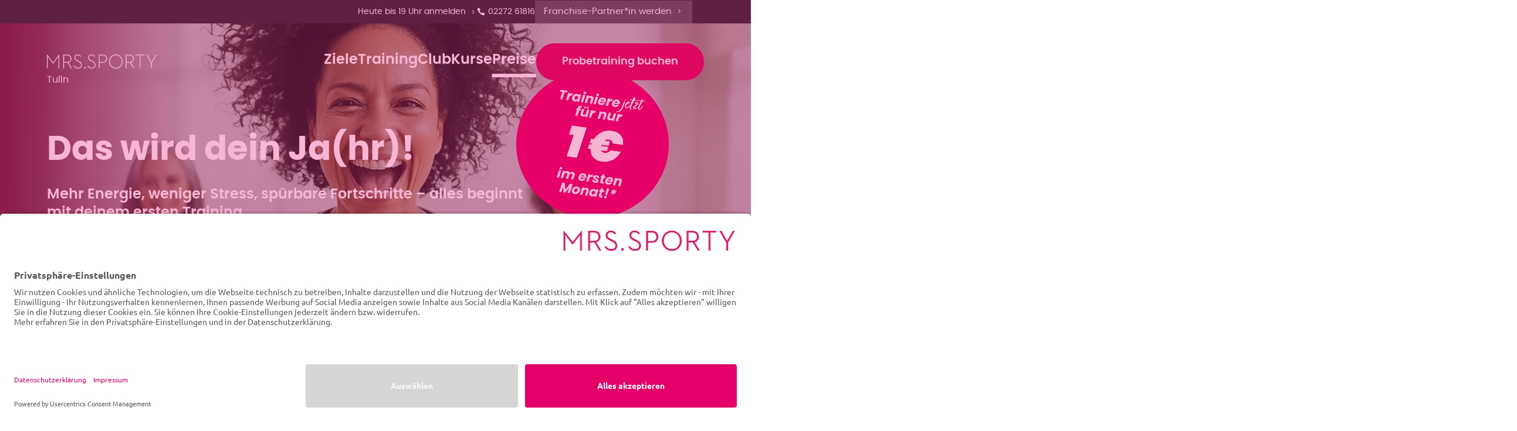

--- FILE ---
content_type: text/html; charset=UTF-8
request_url: https://www.mrssporty.at/club/tulln/preise/
body_size: 92604
content:
<!DOCTYPE html>
<html lang="de-AT">
    <head>
        <meta charset='UTF-8'>
                <!--[if lt IE 9]> <script src='https://www.mrssporty.at/club/tulln/wp-content/themes/greyd_suite/libs/html5.js'></script> <![endif]-->
                <meta name='viewport' content='width=device-width, initial-scale=1'>
                <meta name='referrer' content='no-referrer-when-downgrade'>
                <meta http-equiv='X-UA-Compatible' content='IE=11'>
                <link rel="preload" href="https://www.mrssporty.at/club/tulln/wp-content/themes/greyd_suite/assets/font/ElegantIcons.ttf" as="font" /><meta name='robots' content='index, follow, max-image-preview:large, max-snippet:-1, max-video-preview:-1' />
	<style>img:is([sizes="auto" i], [sizes^="auto," i]) { contain-intrinsic-size: 3000px 1500px }</style>
	<!-- Google Tag Manager -->
	<script>(function(w,d,s,l,i){w[l]=w[l]||[];w[l].push({'gtm.start':
	new Date().getTime(),event:'gtm.js'});var f=d.getElementsByTagName(s)[0],
	j=d.createElement(s),dl=l!='dataLayer'?'&l='+l:'';j.async=true;j.src=
	'https://c.mrssporty.at/gtm.js?id='+i+dl;f.parentNode.insertBefore(j,f);
	})(window,document,'script','dataLayer','GTM-MQRS3T9');</script>
	<!-- End Google Tag Manager -->		<!-- Facebook Pixel Code -->
		<script type="text/plain" data-usercentrics="Facebook Pixel">
		!function(f,b,e,v,n,t,s)
		{if(f.fbq)return;n=f.fbq=function(){n.callMethod?
		n.callMethod.apply(n,arguments):n.queue.push(arguments)};
		if(!f._fbq)f._fbq=n;n.push=n;n.loaded=!0;n.version='2.0';
		n.queue=[];t=b.createElement(e);t.async=!0;
		t.src=v;s=b.getElementsByTagName(e)[0];
		s.parentNode.insertBefore(t,s)}(window, document,'script',
		'https://connect.facebook.net/en_US/fbevents.js');
		fbq('init', '325616541969544');
		fbq('track', 'PageView');
		</script>
		<!-- End Facebook Pixel Code -->
		<meta name='theme-color' content='#FFFFFF'>
                <meta name='msapplication-navbutton-color' content='#FFFFFF'>
                <meta name='apple-mobile-web-app-status-bar-style' content='#FFFFFF'>

                <meta name='mobile-web-app-capable' content='no' />
                <meta name='apple-mobile-web-app-capable' content='no' />
                <meta name='apple-mobile-web-app-status-bar-style' content='black-translucent' />
                <meta name='application-name' content='Preise - Mrs.Sporty Club Tulln'>
                <meta name='apple-mobile-web-app-title' content='Preise - Mrs.Sporty Club Tulln'>
	<!-- This site is optimized with the Yoast SEO plugin v26.5 - https://yoast.com/wordpress/plugins/seo/ -->
	<title>Preise - Mrs.Sporty Club Tulln</title>
	<link rel="canonical" href="https://www.mrssporty.at/club/tulln/preise/" />
	<meta property="og:locale" content="de_DE" />
	<meta property="og:type" content="article" />
	<meta property="og:title" content="Preise - Mrs.Sporty Club Tulln" />
	<meta property="og:url" content="https://www.mrssporty.at/club/tulln/preise/" />
	<meta property="og:site_name" content="Mrs.Sporty Club Tulln" />
	<meta property="article:modified_time" content="2025-12-15T17:08:58+00:00" />
	<meta property="og:image" content="https://www.mrssporty.at/club/baar/wp-content/uploads/sites/10/sites/173/2023/01/pic_club-news_2-1024x683.png" />
	<meta property="og:image:width" content="1024" />
	<meta property="og:image:height" content="683" />
	<meta property="og:image:type" content="image/png" />
	<meta name="twitter:card" content="summary_large_image" />
	<meta name="twitter:label1" content="Geschätzte Lesezeit" />
	<meta name="twitter:data1" content="2 Minuten" />
	<script type="application/ld+json" class="yoast-schema-graph">{"@context":"https://schema.org","@graph":[{"@type":"WebPage","@id":"https://www.mrssporty.at/club/tulln/preise/","url":"https://www.mrssporty.at/club/tulln/preise/","name":"Preise - Mrs.Sporty Club Tulln","isPartOf":{"@id":"https://www.mrssporty.at/club/tulln/#website"},"primaryImageOfPage":{"@id":"https://www.mrssporty.at/club/tulln/preise/#primaryimage"},"image":{"@id":"https://www.mrssporty.at/club/tulln/preise/#primaryimage"},"thumbnailUrl":"https://www.mrssporty.at/club/tulln/wp-content/uploads/sites/173/2023/01/pic_club-news_2.png","datePublished":"2023-01-12T13:05:22+00:00","dateModified":"2025-12-15T17:08:58+00:00","inLanguage":"de-AT","potentialAction":[{"@type":"ReadAction","target":["https://www.mrssporty.at/club/tulln/preise/"]}]},{"@type":"ImageObject","inLanguage":"de-AT","@id":"https://www.mrssporty.at/club/tulln/preise/#primaryimage","url":"https://www.mrssporty.at/club/tulln/wp-content/uploads/sites/173/2023/01/pic_club-news_2.png","contentUrl":"https://www.mrssporty.at/club/tulln/wp-content/uploads/sites/173/2023/01/pic_club-news_2.png","width":1647,"height":1099},{"@type":"WebSite","@id":"https://www.mrssporty.at/club/tulln/#website","url":"https://www.mrssporty.at/club/tulln/","name":"Mrs.Sporty Club Tulln","description":"","publisher":{"@id":"https://www.mrssporty.at/club/tulln/#organization"},"potentialAction":[{"@type":"SearchAction","target":{"@type":"EntryPoint","urlTemplate":"https://www.mrssporty.at/club/tulln/?s={search_term_string}"},"query-input":{"@type":"PropertyValueSpecification","valueRequired":true,"valueName":"search_term_string"}}],"inLanguage":"de-AT"},{"@type":"Organization","@id":"https://www.mrssporty.at/club/tulln/#organization","name":"Mrs.Sporty Club Tulln","url":"https://www.mrssporty.at/club/tulln/","logo":{"@type":"ImageObject","inLanguage":"de-AT","@id":"https://www.mrssporty.at/club/tulln/#/schema/logo/image/","url":"https://www.mrssporty.at/club/tulln/wp-content/uploads/sites/173/2023/04/Logo-Sporty.svg","contentUrl":"https://www.mrssporty.at/club/tulln/wp-content/uploads/sites/173/2023/04/Logo-Sporty.svg","caption":"Mrs.Sporty Club Tulln"},"image":{"@id":"https://www.mrssporty.at/club/tulln/#/schema/logo/image/"}}]}</script>
	<!-- / Yoast SEO plugin. -->


<style id='wp-emoji-styles-inline-css'>

	img.wp-smiley, img.emoji {
		display: inline !important;
		border: none !important;
		box-shadow: none !important;
		height: 1em !important;
		width: 1em !important;
		margin: 0 0.07em !important;
		vertical-align: -0.1em !important;
		background: none !important;
		padding: 0 !important;
	}
</style>
<link rel='stylesheet' id='wp-block-library-css' href='https://www.mrssporty.at/club/tulln/wp-includes/css/dist/block-library/style.min.css?ver=6b7f7749b2920e61c4c884e280c7199d' media='all' />
<style id='classic-theme-styles-inline-css'>
/*! This file is auto-generated */
.wp-block-button__link{color:#fff;background-color:#32373c;border-radius:9999px;box-shadow:none;text-decoration:none;padding:calc(.667em + 2px) calc(1.333em + 2px);font-size:1.125em}.wp-block-file__button{background:#32373c;color:#fff;text-decoration:none}
</style>
<link rel='stylesheet' id='wp-components-css' href='https://www.mrssporty.at/club/tulln/wp-includes/css/dist/components/style.min.css?ver=6b7f7749b2920e61c4c884e280c7199d' media='all' />
<link rel='stylesheet' id='wp-preferences-css' href='https://www.mrssporty.at/club/tulln/wp-includes/css/dist/preferences/style.min.css?ver=6b7f7749b2920e61c4c884e280c7199d' media='all' />
<link rel='stylesheet' id='wp-block-editor-css' href='https://www.mrssporty.at/club/tulln/wp-includes/css/dist/block-editor/style.min.css?ver=6b7f7749b2920e61c4c884e280c7199d' media='all' />
<link rel='stylesheet' id='wp-reusable-blocks-css' href='https://www.mrssporty.at/club/tulln/wp-includes/css/dist/reusable-blocks/style.min.css?ver=6b7f7749b2920e61c4c884e280c7199d' media='all' />
<link rel='stylesheet' id='wp-patterns-css' href='https://www.mrssporty.at/club/tulln/wp-includes/css/dist/patterns/style.min.css?ver=6b7f7749b2920e61c4c884e280c7199d' media='all' />
<link rel='stylesheet' id='wp-editor-css' href='https://www.mrssporty.at/club/tulln/wp-includes/css/dist/editor/style.min.css?ver=6b7f7749b2920e61c4c884e280c7199d' media='all' />
<link rel='stylesheet' id='sticky_block-css-css' href='https://www.mrssporty.at/club/tulln/wp-content/plugins/sticky-block/dist/blocks.style.build.css?ver=1.11.1' media='all' />
<link rel='stylesheet' id='greyd-button-frontend-style-css' href='https://www.mrssporty.at/club/tulln/wp-content/plugins/greyd-plugin/src/features/blocks/blocks/button/classic/style.css?ver=2.17.0' media='all' />
<style id='greyd-search-datepicker-style-inline-css'>
.flatpickr-calendar{animation:none;background:#fff;border:0;border-radius:5px;box-shadow:0 3px 13px rgba(0,0,0,.08);box-sizing:border-box;direction:ltr;display:none;font-size:14px;line-height:24px;opacity:0;padding:0;position:absolute;text-align:center;touch-action:manipulation;visibility:hidden;width:auto}.flatpickr-calendar.inline,.flatpickr-calendar.open{max-height:640px;opacity:1;visibility:visible}.flatpickr-calendar.open{display:inline-block;z-index:99999}.flatpickr-calendar.animate.open{animation:fpFadeInDown .3s cubic-bezier(.23,1,.32,1)}.flatpickr-calendar.inline{display:block;position:relative;top:2px}.flatpickr-calendar.static{position:absolute;top:calc(100% + 2px)}.flatpickr-calendar.static.open{display:block;z-index:999}.flatpickr-calendar.multiMonth .flatpickr-days .dayContainer:nth-child(n+1) .flatpickr-day.inRange:nth-child(7n+7){box-shadow:none!important}.flatpickr-calendar.multiMonth .flatpickr-days .dayContainer:nth-child(n+2) .flatpickr-day.inRange:nth-child(7n+1){box-shadow:-2px 0 0 #e6e6e6,5px 0 0 #e6e6e6}.flatpickr-calendar .hasTime .dayContainer,.flatpickr-calendar .hasWeeks .dayContainer{border-bottom:0;border-bottom-left-radius:0;border-bottom-right-radius:0}.flatpickr-calendar .hasWeeks .dayContainer{border-left:0}.flatpickr-calendar.hasTime .flatpickr-time{border-top:1px solid rgba(0,0,0,.05);height:40px}.flatpickr-calendar.hasTime .flatpickr-innerContainer{border-bottom:0}.flatpickr-calendar.noCalendar.hasTime .flatpickr-time{height:auto}.flatpickr-calendar:after,.flatpickr-calendar:before{border:solid transparent;content:"";display:block;height:0;left:22px;pointer-events:none;position:absolute;width:0}.flatpickr-calendar.arrowRight:after,.flatpickr-calendar.arrowRight:before,.flatpickr-calendar.rightMost:after,.flatpickr-calendar.rightMost:before{left:auto;right:22px}.flatpickr-calendar.arrowCenter:after,.flatpickr-calendar.arrowCenter:before{left:50%;right:50%}.flatpickr-calendar:before{border-width:5px;margin:0 -5px}.flatpickr-calendar:after{border-width:4px;margin:0 -4px}.flatpickr-calendar.arrowTop:after,.flatpickr-calendar.arrowTop:before{bottom:100%}.flatpickr-calendar.arrowTop:after,.flatpickr-calendar.arrowTop:before{border-bottom-color:#fff}.flatpickr-calendar.arrowBottom:after,.flatpickr-calendar.arrowBottom:before{top:100%}.flatpickr-calendar.arrowBottom:after,.flatpickr-calendar.arrowBottom:before{border-top-color:#fff}.flatpickr-calendar:focus{outline:0}.flatpickr-wrapper{display:inline-block;position:relative}.flatpickr-months{align-items:center;display:flex;padding:10px}.flatpickr-months .flatpickr-month{background:inherit;flex:1;line-height:unset;overflow:visible;text-align:center}.flatpickr-months .flatpickr-month,.flatpickr-months .flatpickr-next-month,.flatpickr-months .flatpickr-prev-month{color:inherit;fill:inherit;height:auto;position:relative;-webkit-user-select:none;-moz-user-select:none;user-select:none}.flatpickr-months .flatpickr-next-month,.flatpickr-months .flatpickr-prev-month{align-items:center;cursor:pointer;display:flex;justify-content:center;padding:10px;text-decoration:none;top:unset;z-index:3}.flatpickr-months .flatpickr-next-month.flatpickr-disabled,.flatpickr-months .flatpickr-prev-month.flatpickr-disabled{display:none}.flatpickr-months .flatpickr-next-month i,.flatpickr-months .flatpickr-prev-month i{position:relative}.flatpickr-months .flatpickr-next-month.flatpickr-prev-month,.flatpickr-months .flatpickr-prev-month.flatpickr-prev-month{left:0}.flatpickr-months .flatpickr-next-month.flatpickr-next-month,.flatpickr-months .flatpickr-prev-month.flatpickr-next-month{right:0}.flatpickr-months .flatpickr-next-month:hover,.flatpickr-months .flatpickr-prev-month:hover{background:rgba(0,0,0,.05)}.flatpickr-months .flatpickr-next-month:hover svg,.flatpickr-months .flatpickr-prev-month:hover svg{fill:inherit}.flatpickr-months .flatpickr-next-month svg,.flatpickr-months .flatpickr-prev-month svg{height:14px;width:14px}.flatpickr-months .flatpickr-next-month svg path,.flatpickr-months .flatpickr-prev-month svg path{transition:fill .1s;fill:inherit}.numInputWrapper{height:auto;position:relative}.numInputWrapper input,.numInputWrapper span{border:1px solid transparent;display:inline-block}.numInputWrapper input{width:100%}.numInputWrapper input::-ms-clear{display:none}.numInputWrapper input::-webkit-inner-spin-button,.numInputWrapper input::-webkit-outer-spin-button{-webkit-appearance:none;margin:0}.numInputWrapper span{border:1px solid rgba(0,0,0,.1);box-sizing:border-box;cursor:pointer;height:50%;line-height:50%;opacity:0;padding:0 4px 0 2px;position:absolute;right:0;width:14px}.numInputWrapper span:after{content:"";display:block;position:absolute}.numInputWrapper span.arrowUp{border-bottom:0;top:0}.numInputWrapper span.arrowUp:after{border-bottom:4px solid rgba(0,0,0,.1);border-left:4px solid transparent;border-right:4px solid transparent;top:26%}.numInputWrapper span.arrowDown{top:50%}.numInputWrapper span.arrowDown:after{border-left:4px solid transparent;border-right:4px solid transparent;border-top:4px solid rgba(0,0,0,.1);top:40%}.numInputWrapper span svg{height:auto;width:inherit}.numInputWrapper span svg path{fill:hsla(0,0%,44%,.5)}.numInputWrapper:hover{background:rgba(0,0,0,.05)}.numInputWrapper:hover span{opacity:1}.flatpickr-current-month{color:inherit;display:flex;font-size:135%;font-weight:300;height:auto;justify-content:space-evenly;left:unset;line-height:inherit;line-height:unset;padding:0;position:relative;text-align:center;transform:unset;width:auto}.flatpickr-current-month span.cur-month{color:inherit;display:inline-block;font-family:inherit;font-weight:700;margin-left:.5ch;padding:0}.flatpickr-current-month span.cur-month:hover{background:rgba(0,0,0,.05)}.flatpickr-current-month .numInputWrapper{display:inline-block;width:6ch}.flatpickr-current-month .numInputWrapper span.arrowUp:after{border-bottom-color:#707070}.flatpickr-current-month .numInputWrapper span.arrowDown:after{border-top-color:#707070}.flatpickr-current-month input.cur-year{-webkit-appearance:textfield;-moz-appearance:textfield;appearance:textfield;background:transparent;border:1px solid transparent;border-radius:0;box-sizing:border-box;color:inherit;cursor:text;display:inline-block;font-family:inherit;font-size:inherit;font-weight:300;height:auto;line-height:inherit;margin:0;padding:0 0 0 .5ch;transition:unset;vertical-align:initial}.flatpickr-current-month input.cur-year:focus,.flatpickr-current-month input.cur-year:hover{background-color:unset;border:1px solid rgba(0,0,0,.05);box-shadow:none;color:inherit}.flatpickr-current-month input.cur-year[disabled],.flatpickr-current-month input.cur-year[disabled]:hover{background:transparent;color:rgba(90,97,113,.5);font-size:100%;pointer-events:none}.flatpickr-current-month .flatpickr-monthDropdown-months{appearance:menulist;-webkit-appearance:menulist;-moz-appearance:menulist;background:inherit;border:1px solid transparent;border-radius:0;box-sizing:border-box;-webkit-box-sizing:border-box;color:inherit;cursor:pointer;display:inline-block;font-family:inherit;font-size:inherit;font-weight:300;height:auto;line-height:inherit;margin:0;padding:0 0 0 .5ch!important;position:relative;transition:unset;vertical-align:initial;width:auto}.flatpickr-current-month select.flatpickr-monthDropdown-months:active,.flatpickr-current-month select.flatpickr-monthDropdown-months:focus,.flatpickr-current-month select.flatpickr-monthDropdown-months:hover{background:rgba(0,0,0,.05);border-color:rgba(0,0,0,.05);box-shadow:unset;color:inherit;transition:none}.flatpickr-current-month .flatpickr-monthDropdown-months .flatpickr-monthDropdown-month{background-color:inherit;outline:none;padding:0}.flatpickr-weekdays{background:rgba(0,0,0,.05);color:inherit;height:28px;overflow:hidden;text-align:center;width:100%}.flatpickr-weekdays .flatpickr-weekdaycontainer{align-items:center;display:grid;grid-template-columns:repeat(7,45px);height:100%;justify-content:space-evenly;padding:0 5px}span.flatpickr-weekday{background:none;color:inherit;cursor:default;display:block;font-size:90%;font-weight:bolder;line-height:1;margin:0;text-align:center}.dayContainer,.flatpickr-weeks{padding:1px 0 0}.flatpickr-days{border-left:none;border-right:none;padding:0 5px;position:relative;width:315px}.flatpickr-days:focus{outline:0}.dayContainer{align-items:center;box-sizing:border-box;display:grid;grid-template-columns:repeat(7,45px);justify-content:space-around;justify-content:space-evenly;max-width:auto;min-width:auto;opacity:1;outline:0;padding:0;text-align:left;transform:translateZ(0);width:auto}.dayContainer+.dayContainer{box-shadow:-1px 0 0 rgba(0,0,0,.1)}.flatpickr-day{background:none;border:1px solid transparent;border-radius:150px;box-sizing:border-box;color:inherit;cursor:pointer;display:inline-block;font-weight:400;height:45px;justify-content:center;line-height:45px;margin:0;position:relative;text-align:center}.flatpickr-day.inRange,.flatpickr-day.nextMonthDay.inRange,.flatpickr-day.nextMonthDay.today.inRange,.flatpickr-day.nextMonthDay:focus,.flatpickr-day.nextMonthDay:hover,.flatpickr-day.prevMonthDay.inRange,.flatpickr-day.prevMonthDay.today.inRange,.flatpickr-day.prevMonthDay:focus,.flatpickr-day.prevMonthDay:hover,.flatpickr-day.today.inRange,.flatpickr-day:focus,.flatpickr-day:hover{background:rgba(0,0,0,.1);border-color:transparent;cursor:pointer;outline:0}.flatpickr-day.today{border-color:rgba(0,0,0,.2)}.flatpickr-day.today:focus,.flatpickr-day.today:hover{background:rgba(0,0,0,.5);border-color:unset;color:#fff}.flatpickr-day.endRange,.flatpickr-day.endRange.inRange,.flatpickr-day.endRange.nextMonthDay,.flatpickr-day.endRange.prevMonthDay,.flatpickr-day.endRange:focus,.flatpickr-day.endRange:hover,.flatpickr-day.selected,.flatpickr-day.selected.inRange,.flatpickr-day.selected.nextMonthDay,.flatpickr-day.selected.prevMonthDay,.flatpickr-day.selected:focus,.flatpickr-day.selected:hover,.flatpickr-day.startRange,.flatpickr-day.startRange.inRange,.flatpickr-day.startRange.nextMonthDay,.flatpickr-day.startRange.prevMonthDay,.flatpickr-day.startRange:focus,.flatpickr-day.startRange:hover{background:rgba(0,0,0,.5);border-color:transparent;box-shadow:none;color:#fff}.flatpickr-day.endRange.startRange,.flatpickr-day.selected.startRange,.flatpickr-day.startRange.startRange{border-radius:50px 0 0 50px}.flatpickr-day.endRange.endRange,.flatpickr-day.selected.endRange,.flatpickr-day.startRange.endRange{border-radius:0 50px 50px 0}.flatpickr-day.endRange.startRange+.endRange:not(:nth-child(7n+1)),.flatpickr-day.selected.startRange+.endRange:not(:nth-child(7n+1)),.flatpickr-day.startRange.startRange+.endRange:not(:nth-child(7n+1)){box-shadow:none}.flatpickr-day.endRange.startRange.endRange,.flatpickr-day.selected.startRange.endRange,.flatpickr-day.startRange.startRange.endRange{border-radius:50px}.flatpickr-day.inRange{border-radius:0;box-shadow:none}.flatpickr-day.flatpickr-disabled,.flatpickr-day.flatpickr-disabled:hover,.flatpickr-day.nextMonthDay,.flatpickr-day.notAllowed,.flatpickr-day.notAllowed.nextMonthDay,.flatpickr-day.notAllowed.prevMonthDay,.flatpickr-day.prevMonthDay,.flatpickr-weekwrapper span.flatpickr-day{background:transparent;border-color:transparent;color:inherit;cursor:default;opacity:.3}.flatpickr-day.flatpickr-disabled,.flatpickr-day.flatpickr-disabled:hover{color:rgba(72,72,72,.1);cursor:not-allowed}.flatpickr-day.hidden{visibility:hidden}.rangeMode .flatpickr-day{margin-top:1px}.flatpickr-weekwrapper{float:left;width:42px}.flatpickr-weekwrapper .flatpickr-weeks{box-shadow:1px 0 0 rgba(0,0,0,.05);padding:0 12px}.flatpickr-weekwrapper .flatpickr-weekday{background:rgba(0,0,0,.05);float:none;line-height:28px;width:100%}.flatpickr-weekwrapper span.flatpickr-day,.flatpickr-weekwrapper span.flatpickr-day:hover{background:transparent;border:none;color:inherit;cursor:default;display:block;max-width:none;width:100%}.flatpickr-innerContainer{background:inherit;border-bottom:transparent;box-sizing:border-box;display:block;display:flex;overflow:hidden;width:100%}.flatpickr-rContainer{box-sizing:border-box;display:inline-block;padding:0;width:100%}.flatpickr-time{background:inherit;border-radius:0 0 5px 5px;box-sizing:border-box;color:inherit;display:block;display:flex;height:0;line-height:40px;max-height:40px;outline:0;overflow:hidden;text-align:center}.flatpickr-time:after{clear:both;content:"";display:table}.flatpickr-time .numInputWrapper{flex:1;float:left;height:auto;margin:10px;width:60px}.flatpickr-time .numInputWrapper span.arrowUp:after{border-bottom-color:#707070}.flatpickr-time .numInputWrapper span.arrowDown:after{border-top-color:#707070}.flatpickr-time.hasSeconds .numInputWrapper{width:26%}.flatpickr-time.time24hr .numInputWrapper{width:49%}.flatpickr-time input.flatpickr-hour,.flatpickr-time input.flatpickr-minute,.flatpickr-time input.flatpickr-second{-webkit-appearance:textfield;-moz-appearance:textfield;appearance:textfield;background:transparent;border:1px solid transparent;border-radius:0;box-shadow:none;box-sizing:border-box;color:inherit;font-size:14px;height:inherit;line-height:inherit;margin:0;padding:0 0 0 28px;position:relative;text-align:left;transition:unset}.flatpickr-time input.flatpickr-hour{font-weight:700}.flatpickr-time input.flatpickr-minute,.flatpickr-time input.flatpickr-second{font-weight:400}.flatpickr-time .flatpickr-am-pm,.flatpickr-time .flatpickr-time-separator{align-self:center;color:inherit;float:left;font-weight:700;height:inherit;line-height:inherit;-webkit-user-select:none;-moz-user-select:none;user-select:none}.flatpickr-time .flatpickr-time-separator{min-width:5px}.flatpickr-time .flatpickr-am-pm{border:1px solid transparent;box-sizing:border-box;cursor:pointer;font-weight:400;height:30px;line-height:30px;min-width:30px;padding:0 8px;text-align:center}.flatpickr-time .flatpickr-am-pm:focus,.flatpickr-time .flatpickr-am-pm:hover{background:rgba(0,0,0,.05);border-color:rgba(0,0,0,.05);color:inherit}.flatpickr-time input.flatpickr-hour:focus,.flatpickr-time input.flatpickr-hour:hover,.flatpickr-time input.flatpickr-minute:focus,.flatpickr-time input.flatpickr-minute:hover,.flatpickr-time input.flatpickr-second:focus,.flatpickr-time input.flatpickr-second:hover{background-color:transparent;border:1px solid rgba(0,0,0,.05);box-shadow:unset;color:inherit}.flatpickr-input[readonly]{cursor:pointer}@keyframes fpFadeInDown{0%{opacity:0;transform:translate3d(0,-20px,0)}to{opacity:1;transform:translateZ(0)}}span.flatpickr-day.selected{font-weight:700}
.flatpickr-calendar.flatpickr-has-predefined-ranges.open{display:grid;width:auto!important}.flatpickr-calendar.flatpickr-has-predefined-ranges .flatpickr-predefined-ranges{grid-column:1;grid-row:1/span 2;margin:0;padding:20px}.flatpickr-calendar.flatpickr-has-predefined-ranges .flatpickr-predefined-ranges .nav-item{list-style:none;margin-bottom:6px;width:100%}.flatpickr-calendar.flatpickr-has-predefined-ranges:not(.flatpickr-predefined-ranges-only) .flatpickr-predefined-ranges{border-right:1px solid rgba(0,0,0,.05)}.flatpickr-calendar.flatpickr-has-predefined-ranges .flatpickr-months{grid-column:2;grid-row:1}.flatpickr-calendar.flatpickr-has-predefined-ranges .flatpickr-innerContainer{grid-column:2;grid-row:2;overflow:visible}.flatpickr-calendar.flatpickr-has-predefined-ranges .flatpickr-time{grid-column:span 2;height:auto;line-height:unset;max-height:unset;padding:0 160px;width:auto}.flatpickr-calendar .flatpickr-predefined-ranges button{background:rgba(0,0,0,.1);border:transparent;border-radius:2px;padding:5px 15px;width:100%}.flatpickr-calendar .flatpickr-predefined-ranges button.active{background:rgba(0,0,0,.75);color:#fff}.flatpickr-calendar .flatpickr-predefined-ranges button:hover:not(.active){background:rgba(0,0,0,.5);color:#fff}
.wp-block-greyd-search-datepicker .input-inner-wrapper{position:relative}.greyd-datepicker-input.greyd-datepicker-input{padding-right:calc(var(--wp--custom--greyd--input--spacing--padding--right) + 15px)}.greyd-datepicker-input:-moz-placeholder-shown~.greyd-datepicker-clear{display:none}.greyd-datepicker-input:placeholder-shown~.greyd-datepicker-clear{display:none}.greyd-datepicker-clear{background:none;border-radius:50%;color:currentColor;cursor:pointer;display:block;font:20px monospace;height:22px;line-height:1;padding:0;position:absolute;right:10px;text-align:center;top:50%;transform:translateY(-50%);width:20px}.greyd-datepicker-clear:focus-visible{outline:2px dotted var( --text-color,var(--wp--preset--color--foreground,currentColor) )}.input-inner-wrapper:has(.greyd-datepicker-clear){position:relative}@media (max-width:576px){.flatpickr-calendar{border-bottom-left-radius:0;border-bottom-right-radius:0;bottom:0!important;left:0!important;position:fixed;right:0!important;top:auto!important;width:100%!important}@keyframes fpFadeInDown{0%{opacity:0;transform:translate3d(0,20px,0)}to{opacity:1;transform:translateZ(0)}}.flatpickr-calendar .flatpickr-days{width:100%!important}.flatpickr-calendar .flatpickr-days .dayContainer{grid-template-columns:repeat(7,1fr)}.flatpickr-calendar:after,.flatpickr-calendar:before{content:none}.flatpickr-predefined-ranges{display:none}input[type=date]:before{content:attr(placeholder)!important}input[type=date]:focus:before,input[type=date]:valid:before{content:""}}

</style>
<link rel='stylesheet' id='greyd-image-frontend-style-css' href='https://www.mrssporty.at/club/tulln/wp-content/plugins/greyd-plugin/src/features/blocks/blocks/image/style.css?ver=2.17.0' media='all' />
<link rel='stylesheet' id='greyd-accordion-frontend-style-css' href='https://www.mrssporty.at/club/tulln/wp-content/plugins/greyd-plugin/src/features/blocks/blocks/accordion/style.css?ver=2.17.0' media='all' />
<link rel='stylesheet' id='greyd-list-frontend-style-css' href='https://www.mrssporty.at/club/tulln/wp-content/plugins/greyd-plugin/src/features/blocks/blocks/list/style.css?ver=2.17.0' media='all' />
<link rel='stylesheet' id='greyd-popover-frontend-style-css' href='https://www.mrssporty.at/club/tulln/wp-content/plugins/greyd-plugin/src/features/blocks/blocks/popover/style.css?ver=2.17.0' media='all' />
<link rel='stylesheet' id='greyd-popover-hamburger-style-css' href='https://www.mrssporty.at/club/tulln/wp-content/plugins/greyd-plugin/src/features/blocks/blocks/popover/hamburger.css?ver=2.17.0' media='all' />
<link rel='stylesheet' id='greyd-tabs-frontend-style-css' href='https://www.mrssporty.at/club/tulln/wp-content/plugins/greyd-plugin/src/features/blocks/blocks/tabs/style.css?ver=2.17.0' media='all' />
<link rel='stylesheet' id='greyd-hotspot-frontend-style-css' href='https://www.mrssporty.at/club/tulln/wp-content/plugins/greyd-plugin/src/features/blocks/blocks/hotspot/classic/style.css?ver=2.17.0' media='all' />
<link rel='stylesheet' id='greyd-menu-frontend-style-css' href='https://www.mrssporty.at/club/tulln/wp-content/plugins/greyd-plugin/src/features/blocks/blocks/menu/style.css?ver=2.17.0' media='all' />
<link rel='stylesheet' id='greyd-iframe-frontend-style-css' href='https://www.mrssporty.at/club/tulln/wp-content/plugins/greyd-plugin/src/features/blocks/blocks/iframe/style.css?ver=2.17.0' media='all' />
<link rel='stylesheet' id='greyd-anchor-frontend-style-css' href='https://www.mrssporty.at/club/tulln/wp-content/plugins/greyd-plugin/src/features/blocks/blocks/anchor/style.css?ver=2.17.0' media='all' />
<link rel='stylesheet' id='greyd-popup-close-style-css' href='https://www.mrssporty.at/club/tulln/wp-content/plugins/greyd-plugin/src/features/popups/assets/css/popup-close.css?ver=2.17.0' media='all' />
<link rel='stylesheet' id='greyd-search-frontend-style-css' href='https://www.mrssporty.at/club/tulln/wp-content/plugins/greyd-plugin/src/features/search/assets/css/style.css?ver=2.17.0' media='all' />
<style id='filebird-block-filebird-gallery-style-inline-css'>
ul.filebird-block-filebird-gallery{margin:auto!important;padding:0!important;width:100%}ul.filebird-block-filebird-gallery.layout-grid{display:grid;grid-gap:20px;align-items:stretch;grid-template-columns:repeat(var(--columns),1fr);justify-items:stretch}ul.filebird-block-filebird-gallery.layout-grid li img{border:1px solid #ccc;box-shadow:2px 2px 6px 0 rgba(0,0,0,.3);height:100%;max-width:100%;-o-object-fit:cover;object-fit:cover;width:100%}ul.filebird-block-filebird-gallery.layout-masonry{-moz-column-count:var(--columns);-moz-column-gap:var(--space);column-gap:var(--space);-moz-column-width:var(--min-width);columns:var(--min-width) var(--columns);display:block;overflow:auto}ul.filebird-block-filebird-gallery.layout-masonry li{margin-bottom:var(--space)}ul.filebird-block-filebird-gallery li{list-style:none}ul.filebird-block-filebird-gallery li figure{height:100%;margin:0;padding:0;position:relative;width:100%}ul.filebird-block-filebird-gallery li figure figcaption{background:linear-gradient(0deg,rgba(0,0,0,.7),rgba(0,0,0,.3) 70%,transparent);bottom:0;box-sizing:border-box;color:#fff;font-size:.8em;margin:0;max-height:100%;overflow:auto;padding:3em .77em .7em;position:absolute;text-align:center;width:100%;z-index:2}ul.filebird-block-filebird-gallery li figure figcaption a{color:inherit}

</style>
<link rel='stylesheet' id='greyd-search-filter-buttons-style-css' href='https://www.mrssporty.at/club/tulln/wp-content/plugins/greyd-plugin/src/features/search/jsx-blocks/search-filter-buttons/style.css?ver=1.0' media='all' />
<style id='global-styles-inline-css'>
:root{--wp--preset--aspect-ratio--square: 1;--wp--preset--aspect-ratio--4-3: 4/3;--wp--preset--aspect-ratio--3-4: 3/4;--wp--preset--aspect-ratio--3-2: 3/2;--wp--preset--aspect-ratio--2-3: 2/3;--wp--preset--aspect-ratio--16-9: 16/9;--wp--preset--aspect-ratio--9-16: 9/16;--wp--preset--color--black: #000000;--wp--preset--color--cyan-bluish-gray: #abb8c3;--wp--preset--color--white: #ffffff;--wp--preset--color--pale-pink: #f78da7;--wp--preset--color--vivid-red: #cf2e2e;--wp--preset--color--luminous-vivid-orange: #ff6900;--wp--preset--color--luminous-vivid-amber: #fcb900;--wp--preset--color--light-green-cyan: #7bdcb5;--wp--preset--color--vivid-green-cyan: #00d084;--wp--preset--color--pale-cyan-blue: #8ed1fc;--wp--preset--color--vivid-cyan-blue: #0693e3;--wp--preset--color--vivid-purple: #9b51e0;--wp--preset--color--color-31: #6C6178;--wp--preset--color--color-21: #9a8baa;--wp--preset--color--color-32: #eadce2;--wp--preset--color--color-22: #690932;--wp--preset--color--color-33: #9e6867;--wp--preset--color--color-23: #f0c9c2;--wp--preset--color--color-11: #da0b5e;--wp--preset--color--color-12: #C8005C;--wp--preset--color--color-13: #ab004e;--wp--preset--color--color-61: #282d33;--wp--preset--color--color-62: #ffffff;--wp--preset--color--color-63: rgba(255,255,255,0);--wp--preset--color--color-41: #ffc107;--wp--preset--color--color-51: #F9E2C9;--wp--preset--color--color-42: #854627;--wp--preset--color--color-52: #f0cca5;--wp--preset--color--color-43: #f3edf2;--wp--preset--color--color-53: #faf1ef;--wp--preset--gradient--vivid-cyan-blue-to-vivid-purple: linear-gradient(135deg,rgba(6,147,227,1) 0%,rgb(155,81,224) 100%);--wp--preset--gradient--light-green-cyan-to-vivid-green-cyan: linear-gradient(135deg,rgb(122,220,180) 0%,rgb(0,208,130) 100%);--wp--preset--gradient--luminous-vivid-amber-to-luminous-vivid-orange: linear-gradient(135deg,rgba(252,185,0,1) 0%,rgba(255,105,0,1) 100%);--wp--preset--gradient--luminous-vivid-orange-to-vivid-red: linear-gradient(135deg,rgba(255,105,0,1) 0%,rgb(207,46,46) 100%);--wp--preset--gradient--very-light-gray-to-cyan-bluish-gray: linear-gradient(135deg,rgb(238,238,238) 0%,rgb(169,184,195) 100%);--wp--preset--gradient--cool-to-warm-spectrum: linear-gradient(135deg,rgb(74,234,220) 0%,rgb(151,120,209) 20%,rgb(207,42,186) 40%,rgb(238,44,130) 60%,rgb(251,105,98) 80%,rgb(254,248,76) 100%);--wp--preset--gradient--blush-light-purple: linear-gradient(135deg,rgb(255,206,236) 0%,rgb(152,150,240) 100%);--wp--preset--gradient--blush-bordeaux: linear-gradient(135deg,rgb(254,205,165) 0%,rgb(254,45,45) 50%,rgb(107,0,62) 100%);--wp--preset--gradient--luminous-dusk: linear-gradient(135deg,rgb(255,203,112) 0%,rgb(199,81,192) 50%,rgb(65,88,208) 100%);--wp--preset--gradient--pale-ocean: linear-gradient(135deg,rgb(255,245,203) 0%,rgb(182,227,212) 50%,rgb(51,167,181) 100%);--wp--preset--gradient--electric-grass: linear-gradient(135deg,rgb(202,248,128) 0%,rgb(113,206,126) 100%);--wp--preset--gradient--midnight: linear-gradient(135deg,rgb(2,3,129) 0%,rgb(40,116,252) 100%);--wp--preset--gradient--color-11-to-color-12: linear-gradient(130deg,#da0b5e 0%,#C8005C 100%);--wp--preset--gradient--color-11-to-color-13: linear-gradient(130deg,#da0b5e 0%,#C8005C 50%,#ab004e 100%);--wp--preset--gradient--color-12-to-color-13: linear-gradient(130deg,#C8005C 0%,#ab004e 100%);--wp--preset--gradient--color-11-to-color-31: linear-gradient(130deg,#da0b5e 0%,#C8005C 33%,#ab004e 66%,#6C6178 100%);--wp--preset--gradient--branding-steps: linear-gradient(130deg,#da0b5e 0%,#C8005C 50%,#da0b5e 50%,#C8005C 75%,#ab004e 75%,#C8005C 100%);--wp--preset--gradient--branding-experiment: linear-gradient(130deg,#ab004e 50%,#C8005C 50%,#C8005C 60%,#da0b5e 60%,#da0b5e 70%,#C8005C 80%,#ab004e 80%,#ab004e 90%,#da0b5e 90%);--wp--preset--gradient--color-62-to-color-22: linear-gradient(130deg,#ffffff 0%,#690932 100%);--wp--preset--gradient--color-23-to-color-32: linear-gradient(130deg,#f0c9c2 0%,#690932 50%,#eadce2 100%);--wp--preset--gradient--color-62-to-color-21: linear-gradient(130deg,#ffffff 0%,#9e6867 33%,#eadce2 66%,#9a8baa 100%);--wp--preset--gradient--color-33-to-color-31: linear-gradient(130deg,#9e6867 0%,#9a8baa 66%,#6C6178 100%);--wp--preset--gradient--darken-steps: linear-gradient(130deg,#f0c9c2 0%,#690932 50%,#9e6867 50%,#690932 75%,#eadce2 75%,#9a8baa 100%);--wp--preset--gradient--color-63-to-color-62: linear-gradient(180deg,rgba(255,255,255,0) 0%,#ffffff 100%);--wp--preset--gradient--color-11-to-color-12-se: linear-gradient(145deg,#da0b5e 0%,#C8005C 100%);--wp--preset--gradient--color-11-to-color-12-sw: linear-gradient(202deg,#da0b5e 0%,#C8005C 100%);--wp--preset--gradient--color-11-to-color-12-ne: linear-gradient(29deg,#da0b5e 0%,#C8005C 100%);--wp--preset--gradient--color-31-to-color-63-s: linear-gradient(180deg,#6C6178 0%,rgba(255,255,255,0) 100%);--wp--preset--gradient--color-21-to-color-31-ne: linear-gradient(29deg,#9a8baa 0%,#6C6178 100%);--wp--preset--gradient--color-32-to-color-23-ne: linear-gradient(45deg,#eadce2 0%,#f0c9c2 100%);--wp--preset--gradient--color-33-to-color-62-n: linear-gradient(0deg,#9e6867 0%,#ffffff 100%);--wp--preset--gradient--color-33-to-color-23-s: linear-gradient(180deg,#9e6867 49.99%,#f0c9c2 50%);--wp--preset--font-size--small: 13px;--wp--preset--font-size--medium: 20px;--wp--preset--font-size--large: 36px;--wp--preset--font-size--x-large: 42px;--wp--preset--font-size--h-1: 84.6px;--wp--preset--font-size--h-2: 55.98px;--wp--preset--font-size--h-3: 45px;--wp--preset--font-size--h-4: 31.86px;--wp--preset--font-size--h-5: 21.6px;--wp--preset--font-size--h-6: 18px;--wp--preset--font-size--txt: 18px;--wp--preset--spacing--20: 0.44rem;--wp--preset--spacing--30: 0.67rem;--wp--preset--spacing--40: 1rem;--wp--preset--spacing--50: 1.5rem;--wp--preset--spacing--60: 2.25rem;--wp--preset--spacing--70: 3.38rem;--wp--preset--spacing--80: 5.06rem;--wp--preset--shadow--natural: 6px 6px 9px rgba(0, 0, 0, 0.2);--wp--preset--shadow--deep: 12px 12px 50px rgba(0, 0, 0, 0.4);--wp--preset--shadow--sharp: 6px 6px 0px rgba(0, 0, 0, 0.2);--wp--preset--shadow--outlined: 6px 6px 0px -3px rgba(255, 255, 255, 1), 6px 6px rgba(0, 0, 0, 1);--wp--preset--shadow--crisp: 6px 6px 0px rgba(0, 0, 0, 1);}:where(.is-layout-flex){gap: 0.5em;}:where(.is-layout-grid){gap: 0.5em;}body .is-layout-flex{display: flex;}.is-layout-flex{flex-wrap: wrap;align-items: center;}.is-layout-flex > :is(*, div){margin: 0;}body .is-layout-grid{display: grid;}.is-layout-grid > :is(*, div){margin: 0;}:where(.wp-block-columns.is-layout-flex){gap: 2em;}:where(.wp-block-columns.is-layout-grid){gap: 2em;}:where(.wp-block-post-template.is-layout-flex){gap: 1.25em;}:where(.wp-block-post-template.is-layout-grid){gap: 1.25em;}.has-black-color{color: var(--wp--preset--color--black) !important;}.has-cyan-bluish-gray-color{color: var(--wp--preset--color--cyan-bluish-gray) !important;}.has-white-color{color: var(--wp--preset--color--white) !important;}.has-pale-pink-color{color: var(--wp--preset--color--pale-pink) !important;}.has-vivid-red-color{color: var(--wp--preset--color--vivid-red) !important;}.has-luminous-vivid-orange-color{color: var(--wp--preset--color--luminous-vivid-orange) !important;}.has-luminous-vivid-amber-color{color: var(--wp--preset--color--luminous-vivid-amber) !important;}.has-light-green-cyan-color{color: var(--wp--preset--color--light-green-cyan) !important;}.has-vivid-green-cyan-color{color: var(--wp--preset--color--vivid-green-cyan) !important;}.has-pale-cyan-blue-color{color: var(--wp--preset--color--pale-cyan-blue) !important;}.has-vivid-cyan-blue-color{color: var(--wp--preset--color--vivid-cyan-blue) !important;}.has-vivid-purple-color{color: var(--wp--preset--color--vivid-purple) !important;}.has-black-background-color{background-color: var(--wp--preset--color--black) !important;}.has-cyan-bluish-gray-background-color{background-color: var(--wp--preset--color--cyan-bluish-gray) !important;}.has-white-background-color{background-color: var(--wp--preset--color--white) !important;}.has-pale-pink-background-color{background-color: var(--wp--preset--color--pale-pink) !important;}.has-vivid-red-background-color{background-color: var(--wp--preset--color--vivid-red) !important;}.has-luminous-vivid-orange-background-color{background-color: var(--wp--preset--color--luminous-vivid-orange) !important;}.has-luminous-vivid-amber-background-color{background-color: var(--wp--preset--color--luminous-vivid-amber) !important;}.has-light-green-cyan-background-color{background-color: var(--wp--preset--color--light-green-cyan) !important;}.has-vivid-green-cyan-background-color{background-color: var(--wp--preset--color--vivid-green-cyan) !important;}.has-pale-cyan-blue-background-color{background-color: var(--wp--preset--color--pale-cyan-blue) !important;}.has-vivid-cyan-blue-background-color{background-color: var(--wp--preset--color--vivid-cyan-blue) !important;}.has-vivid-purple-background-color{background-color: var(--wp--preset--color--vivid-purple) !important;}.has-black-border-color{border-color: var(--wp--preset--color--black) !important;}.has-cyan-bluish-gray-border-color{border-color: var(--wp--preset--color--cyan-bluish-gray) !important;}.has-white-border-color{border-color: var(--wp--preset--color--white) !important;}.has-pale-pink-border-color{border-color: var(--wp--preset--color--pale-pink) !important;}.has-vivid-red-border-color{border-color: var(--wp--preset--color--vivid-red) !important;}.has-luminous-vivid-orange-border-color{border-color: var(--wp--preset--color--luminous-vivid-orange) !important;}.has-luminous-vivid-amber-border-color{border-color: var(--wp--preset--color--luminous-vivid-amber) !important;}.has-light-green-cyan-border-color{border-color: var(--wp--preset--color--light-green-cyan) !important;}.has-vivid-green-cyan-border-color{border-color: var(--wp--preset--color--vivid-green-cyan) !important;}.has-pale-cyan-blue-border-color{border-color: var(--wp--preset--color--pale-cyan-blue) !important;}.has-vivid-cyan-blue-border-color{border-color: var(--wp--preset--color--vivid-cyan-blue) !important;}.has-vivid-purple-border-color{border-color: var(--wp--preset--color--vivid-purple) !important;}.has-vivid-cyan-blue-to-vivid-purple-gradient-background{background: var(--wp--preset--gradient--vivid-cyan-blue-to-vivid-purple) !important;}.has-light-green-cyan-to-vivid-green-cyan-gradient-background{background: var(--wp--preset--gradient--light-green-cyan-to-vivid-green-cyan) !important;}.has-luminous-vivid-amber-to-luminous-vivid-orange-gradient-background{background: var(--wp--preset--gradient--luminous-vivid-amber-to-luminous-vivid-orange) !important;}.has-luminous-vivid-orange-to-vivid-red-gradient-background{background: var(--wp--preset--gradient--luminous-vivid-orange-to-vivid-red) !important;}.has-very-light-gray-to-cyan-bluish-gray-gradient-background{background: var(--wp--preset--gradient--very-light-gray-to-cyan-bluish-gray) !important;}.has-cool-to-warm-spectrum-gradient-background{background: var(--wp--preset--gradient--cool-to-warm-spectrum) !important;}.has-blush-light-purple-gradient-background{background: var(--wp--preset--gradient--blush-light-purple) !important;}.has-blush-bordeaux-gradient-background{background: var(--wp--preset--gradient--blush-bordeaux) !important;}.has-luminous-dusk-gradient-background{background: var(--wp--preset--gradient--luminous-dusk) !important;}.has-pale-ocean-gradient-background{background: var(--wp--preset--gradient--pale-ocean) !important;}.has-electric-grass-gradient-background{background: var(--wp--preset--gradient--electric-grass) !important;}.has-midnight-gradient-background{background: var(--wp--preset--gradient--midnight) !important;}.has-small-font-size{font-size: var(--wp--preset--font-size--small) !important;}.has-medium-font-size{font-size: var(--wp--preset--font-size--medium) !important;}.has-large-font-size{font-size: var(--wp--preset--font-size--large) !important;}.has-x-large-font-size{font-size: var(--wp--preset--font-size--x-large) !important;}
:where(.wp-block-post-template.is-layout-flex){gap: 1.25em;}:where(.wp-block-post-template.is-layout-grid){gap: 1.25em;}
:where(.wp-block-columns.is-layout-flex){gap: 2em;}:where(.wp-block-columns.is-layout-grid){gap: 2em;}
:root :where(.wp-block-pullquote){font-size: 1.5em;line-height: 1.6;}
</style>
<link rel='stylesheet' id='greyd-animation-public-style-css' href='https://www.mrssporty.at/club/tulln/wp-content/plugins/greyd-plugin/src/features/animations/style.css?ver=2.17.0' media='all' />
<link rel='stylesheet' id='greyd-post-slider-style-css' href='https://www.mrssporty.at/club/tulln/wp-content/plugins/greyd-plugin/src/features/query/assets/css/style.css?ver=2.17.0' media='all' />
<link rel='stylesheet' id='sporty-chips-style-css' href='https://www.mrssporty.at/club/tulln/wp-content/themes/mrssporty-greyd_suite/inc/query/chips/style.css?ver=1.9.1' media='all' />
<link rel='stylesheet' id='sporty-scroller-style-css' href='https://www.mrssporty.at/club/tulln/wp-content/themes/mrssporty-greyd_suite/inc/scroller/style.css?ver=1.9.1' media='all' />
<link rel='stylesheet' id='sporty-imagepanel-style-css' href='https://www.mrssporty.at/club/tulln/wp-content/themes/mrssporty-greyd_suite/inc/form/imagepanel/style.css?ver=1.9.1' media='all' />
<link rel='stylesheet' id='default_style-css' href='https://www.mrssporty.at/club/tulln/wp-content/themes/mrssporty-greyd_suite/style.css?ver=6b7f7749b2920e61c4c884e280c7199d' media='all' />
<style id='default_style-inline-css'>
 :root { --color11: #da0b5e; --color12: #C8005C; --color13: #ab004e; --color21: #9a8baa; --color22: #690932; --color23: #f0c9c2; --color31: #6C6178; --color32: #eadce2; --color33: #9e6867; --color41: #ffc107; --color42: #854627; --color43: #f3edf2; --color51: #F9E2C9; --color52: #f0cca5; --color53: #faf1ef; --color61: #282d33; --color62: #ffffff; --color63: rgba(255,255,255,0); --fontFamily1: poppins; --fontFamily2: Arial, Helvetica, sans-serif; --fontFamily3: Arial, Helvetica, sans-serif; --fontSize: 18px; --fontSizeLG: 18px; --fontSizeMD: 16px; --fontSizeSM: 16px; --fontSizeXS: 16px; --fontWeight: 400; --lineHeight: 1.3; --letterSpacing: 0px; --wordSpacing: 0px; --textAlign: left; --GRDmaxwidth: 1440px; --GRDrowl: 0.225; --GRDrowxl: 0.14; --GRDrowxxl: 0.05; --GRDgutter: 8px; --GRDrowlLG: 0.225; --GRDrowxlLG: 0.14; --GRDrowxxlLG: 0.05; --GRDgutterLG: 8px; --GRDrowlMD: 0.2; --GRDrowxlMD: 0.12; --GRDrowxxlMD: 0.05; --GRDgutterMD: 8px; --GRDrowlSM: 0.04; --GRDrowxlSM: 0.04; --GRDrowxxlSM: 0.04; --GRDgutterSM: 8px; --anim: 0.3s; --BDcontentTop: 0px; --BDcontentBottom: 40px; --Pmargin: 14px; --UlistStyle: disc; --OlistStyle: decimal; --blockquoteWidth: 4px; --HEDheight: 100px; --HEDheightScr: 60px; --HEDtopbottom: 15px; --HEDmargin: 0px; --HEDmarginScr: 0px; --HEDborderWidth: 0px; --HEDborderRadius: 0px; --HEDborderTop: solid; --HEDborderLeft: solid; --HEDborderRight: solid; --HEDborderBottom: solid; --HEDshadow: none; --HEDLGORvertical: center; --HEDMNURvertical: center; --HEDLGOheight: 24px; --HEDLGOheightScr: 24px; --HEDLGOtopbottom: 0px; --HEDLGOleftright: 0px; --HEDLGOborderRadius: 0px; --HEDLGOborderWidth: 0px; --HEDLGOborderTop: solid; --HEDLGOborderLeft: solid; --HEDLGOborderRight: solid; --HEDLGOborderBottom: solid; --HEDLGOshadow: none; --HEDMNUtopbottom: 0px; --HEDMNUleftright: 0px; --HEDMNUborderWidth: 0px; --HEDMNUborderRadius: 0px; --HEDMNUborderTop: solid; --HEDMNUborderLeft: solid; --HEDMNUborderRight: solid; --HEDMNUborderBottom: solid; --HEDMNUshadow: none; --HEDMNUfontSize: 1.35em; --HEDMNUfontWeight: 600; --HEDMNUlineHeight: 1.4; --HEDMNUletterSpacing: 0px; --HEDMNUwordSpacing: 0px; --HEDMNUtextAlign: center; --HEDMNUtextTransform: none; --HEDITMtopbottom: 7px; --HEDITMleftright: 0px; --HEDITMmargin: 35px; --HEDITMborderWidth: 6px; --HEDITMborderRadius: 0px; --HEDITMborderTop: none; --HEDITMborderLeft: none; --HEDITMborderRight: none; --HEDITMborderBottom: solid; --HEDHAMsize: 0.85; --HEDHAMtopbottom: 0px; --HEDHAMleftright: 0px; --HEDHAMborderWidth: 0px; --HEDHAMborderRadius: 0px; --HEDHAMborderTop: solid; --HEDHAMborderLeft: solid; --HEDHAMborderRight: solid; --HEDHAMborderBottom: solid; --HEDHAMshadow: none; --HEDMOBheight: 75px; --HEDMOBheightScr: 75px; --HEDMOBtopbottom: 5px; --HEDMOBmargin: 0px; --HEDMOBmarginScr: 0px; --HEDMOBLGOheight: 17px; --HEDMOBLGOheightScr: 17px; --HEDMOBLGOtopbottom: 0px; --HEDMOBLGOleftright: 0px; --HEDMOBMNUtopbottom: 0px; --HEDMOBMNUleftright: 0px; --HEDMOBHAMtopbottom: 0px; --HEDMOBHAMleftright: 0px; --HEDMOBITMmargin: 10px; --HEDMOBITMtopbottom: 0px; --HEDMOBITMleftright: 0px; --HEDOFFborderWidth: 0px; --HEDOFFborderRadius: 0px; --HEDOFFborderTop: solid; --HEDOFFborderLeft: solid; --HEDOFFborderRight: solid; --HEDOFFborderBottom: solid; --HEDOFFshadow: none; --HEDOFFmtop: 0px; --HEDOFFmtopScr: 0px; --HEDOFFmbottom: 0px; --HEDOFFmleftright: 0px; --HEDOFFwidth: 400px; --HEDOFFheight: 400px; --HEDOFFtopbottom: 40px; --HEDOFFleftright: 40px; --HEDOFFwidthLG: 400px; --HEDOFFheightLG: 400px; --HEDOFFtopbottomLG: 40px; --HEDOFFleftrightLG: 40px; --HEDOFFwidthMD: 300px; --HEDOFFheightMD: 300px; --HEDOFFtopbottomMD: 25px; --HEDOFFleftrightMD: 30px; --HEDOFFwidthSM: 200px; --HEDOFFheightSM: 200px; --HEDOFFtopbottomSM: 25px; --HEDOFFleftrightSM: 20px; --HEDOFFMNUfontSize: 1.35em; --HEDOFFMNUfontWeight: 600; --HEDOFFMNUlineHeight: 1.4; --HEDOFFMNUletterSpacing: 0px; --HEDOFFMNUwordSpacing: 0px; --HEDOFFMNUtextAlign: center; --HEDOFFMNUtextTransform: none; --HEDOFFITMtopbottom: 13px; --HEDOFFITMleftright: 0px; --HEDOFFITMmargin: 16px; --HEDOFFITMborderWidth: 6px; --HEDOFFITMborderRadius: 0px; --HEDOFFITMborderTop: none; --HEDOFFITMborderLeft: none; --HEDOFFITMborderRight: none; --HEDOFFITMborderBottom: solid; --HEDOFFSUBfontSize: .9em; --HEDOFFSUBleft: 0px; --HEDOFFSUBmargin: 0px; --HED2position: column; --HED2height: 40px; --HED2heightScr: 0px; --HED2topbottom: 0px; --HED2margin: 0px; --HED2marginScr: 0px; --HED2borderWidth: 0px; --HED2borderRadius: 0px; --HED2borderTop: solid; --HED2borderLeft: solid; --HED2borderRight: solid; --HED2borderBottom: solid; --HED2shadow: none; --HED2LGORvertical: center; --HED2MNURvertical: center; --HED2LGOheight: 35px; --HED2LGOheightScr: 35px; --HED2LGOtopbottom: 0px; --HED2LGOleftright: 0px; --HED2LGOborderRadius: 0px; --HED2LGOborderWidth: 0px; --HED2LGOborderTop: solid; --HED2LGOborderLeft: solid; --HED2LGOborderRight: solid; --HED2LGOborderBottom: solid; --HED2LGOshadow: none; --HED2MNUtopbottom: 0px; --HED2MNUleftright: 0px; --HED2MNUborderWidth: 0px; --HED2MNUborderRadius: 0px; --HED2MNUborderTop: solid; --HED2MNUborderLeft: solid; --HED2MNUborderRight: solid; --HED2MNUborderBottom: solid; --HED2MNUshadow: none; --HED2MNUfontSize: 0.77em; --HED2MNUfontWeight: 400; --HED2MNUlineHeight: 1.2; --HED2MNUletterSpacing: 0px; --HED2MNUwordSpacing: 0px; --HED2MNUtextAlign: center; --HED2MNUtextTransform: none; --HED2ITMtopbottom: 0px; --HED2ITMleftright: 0px; --HED2ITMmargin: 40px; --HED2ITMborderWidth: 0px; --HED2ITMborderRadius: 0px; --HED2ITMborderTop: solid; --HED2ITMborderLeft: solid; --HED2ITMborderRight: solid; --HED2ITMborderBottom: solid; --HED2HAMsize: 0.6; --HED2HAMtopbottom: 0px; --HED2HAMleftright: 0px; --HED2HAMborderWidth: 0px; --HED2HAMborderRadius: 0px; --HED2HAMborderTop: solid; --HED2HAMborderLeft: solid; --HED2HAMborderRight: solid; --HED2HAMborderBottom: solid; --HED2HAMshadow: none; --HED2MOBheight: 50px; --HED2MOBheightScr: 30px; --HED2MOBtopbottom: 5px; --HED2MOBmargin: 0px; --HED2MOBmarginScr: 0px; --HED2MOBLGOheight: 40px; --HED2MOBLGOheightScr: 20px; --HED2MOBLGOtopbottom: 0px; --HED2MOBLGOleftright: 0px; --HED2MOBMNUtopbottom: 0px; --HED2MOBMNUleftright: 0px; --HED2MOBHAMtopbottom: 0px; --HED2MOBHAMleftright: 0px; --HED2MOBITMmargin: 10px; --HED2MOBITMtopbottom: 0px; --HED2MOBITMleftright: 0px; --HED2OFFborderWidth: 0px; --HED2OFFborderRadius: 0px; --HED2OFFborderTop: solid; --HED2OFFborderLeft: solid; --HED2OFFborderRight: solid; --HED2OFFborderBottom: solid; --HED2OFFshadow: none; --HED2OFFmtop: 0px; --HED2OFFmtopScr: 0px; --HED2OFFmbottom: 0px; --HED2OFFmleftright: 0px; --HED2OFFwidth: 400px; --HED2OFFheight: 200px; --HED2OFFtopbottom: 20px; --HED2OFFleftright: 20px; --HED2OFFwidthLG: 400px; --HED2OFFheightLG: 200px; --HED2OFFtopbottomLG: 20px; --HED2OFFleftrightLG: 20px; --HED2OFFwidthMD: 300px; --HED2OFFheightMD: 200px; --HED2OFFtopbottomMD: 10px; --HED2OFFleftrightMD: 10px; --HED2OFFwidthSM: 200px; --HED2OFFheightSM: 160px; --HED2OFFtopbottomSM: 10px; --HED2OFFleftrightSM: 10px; --HED2OFFMNUfontSize: 0.9em; --HED2OFFMNUfontWeight: 400; --HED2OFFMNUlineHeight: 1.3; --HED2OFFMNUletterSpacing: 0px; --HED2OFFMNUwordSpacing: 0px; --HED2OFFMNUtextAlign: center; --HED2OFFMNUtextTransform: none; --HED2OFFITMwidth: row; --HED2OFFITMtopbottom: 0px; --HED2OFFITMleftright: 0px; --HED2OFFITMmargin: 10px; --HED2OFFITMborderWidth: 0px; --HED2OFFITMborderRadius: 0px; --HED2OFFITMborderTop: solid; --HED2OFFITMborderLeft: solid; --HED2OFFITMborderRight: solid; --HED2OFFITMborderBottom: solid; --HED2OFFSUBfontSize: 0.9em; --HED2OFFSUBleft: 20px; --HED2OFFSUBmargin: 0px; --HEDFOTborderWidth: 0px; --HEDFOTborderRadius: 0px; --HEDFOTborderTop: solid; --HEDFOTborderLeft: solid; --HEDFOTborderRight: solid; --HEDFOTborderBottom: solid; --HEDFOTshadow: none; --HEDFOTRhorizontal: center; --HEDFOTtopbottom: 0px; --HEDFOTleftright: 0px; --HEDFOTmarginbottom: 0px; --HEDFOTMNUdirection: column; --HEDFOTMNUfontSize: 1em; --HEDFOTMNUfontWeight: 400; --HEDFOTMNUlineHeight: 1.4; --HEDFOTMNUletterSpacing: 0px; --HEDFOTMNUwordSpacing: 0px; --HEDFOTMNUtextAlign: center; --HEDFOTMNUtextTransform: none; --HEDFOTITMtopbottom: 0px; --HEDFOTITMleftright: 0px; --HEDFOTITMmarginv: 0px; --HEDFOTITMmarginh: 10px; --HEDFOTITMborderWidth: 0px; --HEDFOTITMborderRadius: 0px; --HEDFOTITMborderTop: solid; --HEDFOTITMborderLeft: solid; --HEDFOTITMborderRight: solid; --HEDFOTITMborderBottom: solid; --HEDFOTSUBfontSize: 1em; --HEDFOTSUBleft: 0px; --HEDFOTSUBmargin: 0px; --DRPborderWidth: 0px; --DRPborderRadius: 4px; --DRPborderTop: solid; --DRPborderLeft: solid; --DRPborderRight: solid; --DRPborderBottom: solid; --DRPshadow: 0px 0px 25px 0px rgba(154,139,170,0.1); --DRPTmargin: -1px; --DRPTwidth: 20px; --DRPTheight: 12px; --DRPTradius: 5px; --DRPoffset: 20px; --DRPmargin: 15px; --DRPmarginScr: 15px; --DRPtopbottom: 0px; --DRPleftright: 0px; --DRPITMfontSize: 1em; --DRPITMfontWeight: 400; --DRPITMlineHeight: 1.4; --DRPITMletterSpacing: 0px; --DRPITMwordSpacing: 0px; --DRPITMtextAlign: center; --DRPITMtextTransform: none; --DRPITMwidth: max-content; --DRPITMtopbottom: 0px; --DRPITMleftright: 0px; --DRPITMmargin: 20px; --DRPITMborderWidth: 0px; --DRPITMborderRadius: 0px; --DRPITMborderTop: solid; --DRPITMborderLeft: solid; --DRPITMborderRight: solid; --DRPITMborderBottom: solid; --DRPSUBfontSize: 0.9em; --DRPSUBleft: 10px; --DRPSUBmargin: 0px; --HletterSpacing: 0.1px; --HwordSpacing: 0px; --HtextAlign: left; --HtextTransform: none; --Hmargintop: 0em; --Hmarginbottom: 0.5em; --H1fontSize: 4.7em; --H2fontSize: 3.11em; --H3fontSize: 2.5em; --H4fontSize: 1.77em; --H5fontSize: 1.2em; --H6fontSize: 1em; --H1fontWeight: 400; --H2fontWeight: 400; --H3fontWeight: 400; --H4fontWeight: 400; --H5fontWeight: 400; --H6fontWeight: 400; --H1lineHeight: 1.3; --H2lineHeight: 1.3; --H3lineHeight: 1.3; --H4lineHeight: 1.3; --H5lineHeight: 1.3; --H6lineHeight: 1.3; --BTNborderWidth: 4px; --BTNborderRadius: 50px; --BTNborderTop: solid; --BTNborderLeft: solid; --BTNborderRight: solid; --BTNborderBottom: solid; --BTNshadow: none; --BTNshadowHover: none; --BTN2borderWidth: 4px; --BTN2borderRadius: 50px; --BTN2borderTop: solid; --BTN2borderLeft: solid; --BTN2borderRight: solid; --BTN2borderBottom: solid; --BTN2shadow: none; --BTN2shadowHover: none; --BTN3borderWidth: 4px; --BTN3borderRadius: 50px; --BTN3borderTop: solid; --BTN3borderLeft: solid; --BTN3borderRight: solid; --BTN3borderBottom: solid; --BTN3shadow: none; --BTN3shadowHover: none; --BTNfontSize: 1em; --BTNfontWeight: 600; --BTNlineHeight: 1.3; --BTNletterSpacing: 0px; --BTNwordSpacing: 0px; --BTNtextAlign: center; --BTNtextTransform: none; --BTNpaddingy: 16px; --BTNpaddingx: 40px; --BTNmargin: 24px; --BTNbigfontSize: 1.1em; --BTNbigpaddingy: 22px; --BTNbigpaddingx: 50px; --BTNbigmargin: 30px; --BTNsmallfontSize: 0.85em; --BTNsmallpaddingy: 8px; --BTNsmallpaddingx: 16px; --BTNsmallmargin: 6px; --LNKfontSize: 1em; --LNKfontWeight: 400; --LNKletterSpacing: 0px; --LNKwordSpacing: 0px; --LNKtextTransform: none; --LNKtextDecoration: none; --LNK2textDecoration: none; --LBLfontSize: 0.85em; --LBLfontSizeOptional: 0.85em; --LBLfontWeight: 400; --LBLlineHeight: 1.4; --LBLletterSpacing: 0px; --LBLwordSpacing: 0px; --LBLtextAlign: left; --LBLtextTransform: none; --LBLmarginy: 3px; --FRMborderWidth: 1px; --FRMborderRadius: 8px; --FRMborderTop: solid; --FRMborderLeft: solid; --FRMborderRight: solid; --FRMborderBottom: solid; --FRMshadow: none; --FRMshadowHover: none; --FRM2borderWidth: 1px; --FRM2borderRadius: 8px; --FRM2borderTop: solid; --FRM2borderLeft: solid; --FRM2borderRight: solid; --FRM2borderBottom: solid; --FRM2shadow: none; --FRM2shadowHover: none; --FRMfontSize: 1em; --FRMfontWeight: 400; --FRMlineHeight: 1.3; --FRMletterSpacing: 0px; --FRMwordSpacing: 0px; --FRMtextAlign: left; --FRMtextTransform: none; --FRMpaddingy: 22px; --FRMpaddingx: 24px; --FRMmargin: 24px; --TTfontSizeIcon: 0.9em; --TTfontSize: 0.9em; --TTfontWeight: 400; --TTlineHeight: 1.4; --TTborderRadius: 8px; --ANOheight: 80px; --ANOIMGheight: 40px; --ANOIMGpadding: 30px; --ANOjustifyContent: center; --ANOalignItems: center; --MGfontSize: 1em; --MGfontWeight: 400; --MGlineHeight: 1.4; --MGpaddingy: 16px; --MGpaddingx: 18px; --MGmargin: 14px; --MGborderWidth: 0px; --MGborderRadius: 8px; --MGborderTop: none; --MGborderLeft: solid; --MGborderRight: none; --MGborderBottom: none; --MGshadow: none; --TBLfontSize: 1em; --TBLfontWeight: 400; --TBLlineHeight: 1.5; --TBLtextTransform: none; --TBLletterSpacing: 0px; --TBLwordSpacing: 0px; --TBLtopbottom: 9px; --TBLleftright: 12px; --TBLalign: middle; --TBLborderRadius: 4px; --TBLborderWidth: 1px; --TBLborderTop: solid; --TBLborderLeft: solid; --TBLborderRight: solid; --TBLborderBottom: solid; --TBLbordersecWidth: 1px; --TBLbordersecstyle: dotted; --TBLheadfontSize: 0.85em; --TBLheadfontWeight: 600; --TBLheadlineHeight: 1.5; --TBLheadtextTransform: none; --TBLheadletterSpacing: 0px; --TBLheadwordSpacing: 0px; --TBLheadtopbottom: 10px; --TBLheadborderWidth: 0px; --TBLheadborderTop: solid; --TBLheadborderLeft: solid; --TBLheadborderRight: solid; --TBLheadborderBottom: solid; --TBLheadbordersecWidth: 0px; --TBLheadbordersecstyle: solid; --HEDVERTwidth: 100px; --HEDVERTpaddingy: 50px; --HEDVERTpaddingx: 20px; --HEDVERTburger_size: 0.7; --HEDVERTburger_margin: 20px; --HEDVERTburger_font_size: 0.7em; --HEDVERTfont_size: 0.85em; --HEDVERTfont_weight: 400; --HEDVERTline_height: 150%; --HEDVERTtext_transform: none; --HEDVERTletter_spacing: 0px; --HEDVERTword_spacing: 0px; --HEDVERTbetween: 10px; --HEDVERTicon_size: 2em; --HEDVERTicon_margin: 4px; --HEDVERTbreakpoint: 100px; --wp--style--block-gap: 1em; } @media (max-width: 1620.98px) {} @media (max-width: 1199.98px) {} @media (max-width: 991.98px) {} @media (max-width: 575.98px) {} 
 html, body, .main { margin: 0; padding: 0; } html { scroll-behavior: smooth; } .main iframe { display: inline; border: 0 } a { text-decoration-skip-ink: auto; } blockquote,q { quotes: none } blockquote:before,blockquote:after,q:before,q:after { content: ''; content: none } q { display: inline; font-style: italic } q:before { content: '"'; font-style: normal } q:after { content: '"'; font-style: normal } textarea,input[type="text"],input[type="button"],input[type="submit"],input[type="reset"],input[type="search"],input[type="password"] { -webkit-appearance: none; appearance: none; } table { border-collapse: collapse; border-spacing: 0 } img { vertical-align: middle } dd { margin-left: 20px } ins { text-decoration: underline } del,strike,s { text-decoration: line-through } dt { font-weight: bold } address,cite,var { font-style: italic } * { -moz-box-sizing: border-box;-webkit-box-sizing: border-box;box-sizing: border-box; -webkit-tap-highlight-color: transparent } body { position: absolute; height: auto; width: 100%; left: 0px; top: 0px; font-family: var(--fontFamily1); font-size: var(--fontSize); font-weight: var(--fontWeight); line-height: var(--lineHeight); letter-spacing: var(--letterSpacing); word-spacing: var(--wordSpacing); color: var(--color61); background-color: var(--color62); text-rendering: optimizeLegibility !important; -webkit-font-smoothing: antialiased !important; -moz-osx-font-smoothing: grayscale !important; overflow-x: clip; } .not_compatible body { display: block; } @media (max-width: 1620.98px) { body { font-size: var(--fontSizeLG); } } @media (max-width: 1199.98px) { body { font-size: var(--fontSizeMD); } } @media (max-width: 991.98px) { body { font-size: var(--fontSizeSM); } } @media (max-width: 575.98px) { body { font-size: var(--fontSizeXS); } } .animate_fast { -moz-transition: all var(--anim) ease;-webkit-transition: all var(--anim) ease;-o-transition: all var(--anim) ease;transition: all var(--anim) ease; } strong, .strong, b { font-weight: 600 } em { font-style: italic } p { margin: var(--Pmargin) 0; } big { font-size: 120% } small,sup,sub { font-size: 80% } sup { vertical-align: super } sub { vertical-align: sub } hr { height: 1px; border: 0; margin: 1.5em auto; padding: 0 !important; background: var(--color21); } ul, ol { margin: 0; padding: 0; } blockquote p:first-of-type { margin-top: 0 } pre, code { position: relative; font-family: 'Noto Sans Mono', 'Roboto Mono', Courier; font-size: initial; line-height: 1.5; padding: 10px; color: var(--color31); background: var(--color33); overflow-x: auto; white-space: pre-wrap; margin: 0; } main pre, main code { border: 1px solid var(--color22); -moz-border-radius: 2px;-webkit-border-radius: 2px;border-radius: 2px; margin: 0 0 10px 0; } pre code, code pre { all: unset; } body.admin-bar > pre:first-child { margin-top: 32px !important; } :where(mark) { background: none; } mark:not(.has-inline-color) { color: var(--color62); background-color: var(--color61); } h1, h2, h3, h4, h5, h6, :where( .has-fontsize-h1, .has-fontsize-h2, .has-fontsize-h3, .has-fontsize-h4, .has-fontsize-h5, .has-fontsize-h6, .has-h-1-font-size, .has-h-2-font-size, .has-h-3-font-size, .has-h-4-font-size, .has-h-5-font-size, .has-h-6-font-size ) { margin-top: var(--Hmargintop); margin-bottom: var(--Hmarginbottom); color: var(--color61); font-family: var(--fontFamily1); letter-spacing: var(--HletterSpacing); word-spacing: var(--HwordSpacing); text-transform: var(--HtextTransform); text-decoration: none !important; -moz-transition: all var(--anim) ease;-webkit-transition: all var(--anim) ease;-o-transition: all var(--anim) ease;transition: all var(--anim) ease; } h1 { font-size: var(--H1fontSize); font-weight: var(--H1fontWeight); line-height: var(--H1lineHeight); } h2 { font-size: var(--H2fontSize); font-weight: var(--H2fontWeight); line-height: var(--H2lineHeight); } h3 { font-size: var(--H3fontSize); font-weight: var(--H3fontWeight); line-height: var(--H3lineHeight); } h4 { font-size: var(--H4fontSize); font-weight: var(--H4fontWeight); line-height: var(--H4lineHeight); } h5 { font-size: var(--H5fontSize); font-weight: var(--H5fontWeight); line-height: var(--H5lineHeight); } h6 { font-size: var(--H6fontSize); font-weight: var(--H6fontWeight); line-height: var(--H6lineHeight); } @media (max-width: 1620.98px) { h1 { font-size: calc(var(--H1fontSize) * 0.9); } h2 { font-size: calc(var(--H2fontSize) * 0.9); } h3 { font-size: calc(var(--H3fontSize) * 0.9); } h4 { font-size: calc(var(--H4fontSize) * 0.9); } } @media (max-width: 991.98px) { h1, h2, h3, h4, h5, h6, :where( .has-fontsize-h1, .has-fontsize-h2, .has-fontsize-h3, .has-fontsize-h4, .has-fontsize-h5, .has-fontsize-h6, .has-h-1-font-size, .has-h-2-font-size, .has-h-3-font-size, .has-h-4-font-size, .has-h-5-font-size, .has-h-6-font-size ) { hyphens: auto; } } @media (max-width: 575.98px) { h1 { font-size: calc(var(--H1fontSize) * 0.8); } h2 { font-size: calc(var(--H2fontSize) * 0.8); } } .no_h_size { margin: var(--Pmargin) 0; color: inherit; font-family: inherit; font-size: inherit; font-weight: inherit; line-height: var(--lineHeight); letter-spacing: inherit; text-transform: inherit; word-spacing: inherit; } a, .link, button.is-style-link-prim, .wp-block-button.is-style-link-prim > .wp-block-button__link, .is-style-link-prim, .is-style-link-sec { max-width: 100%; font-family: var(--fontFamily1); font-size: var(--LNKfontSize); font-weight: var(--LNKfontWeight); letter-spacing: var(--LNKletterSpacing); word-spacing: var(--LNKwordSpacing); text-transform: var(--LNKtextTransform); text-decoration: var(--LNKtextDecoration); cursor: pointer; -moz-transition: all var(--anim) ease;-webkit-transition: all var(--anim) ease;-o-transition: all var(--anim) ease;transition: all var(--anim) ease; color: var(--color11); background-color: var(--color63); padding: 0; } :is( a, .link, .is-style-link-prim ):is( :hover, .hover, :focus-visible ), .wp-block-button.is-style-link-prim:is( :hover, :focus-visible ) > .wp-block-button__link { text-decoration: var(--LNKtextDecoration); color: var(--color12); background-color: var(--color63); } a.sec, .link.sec, .is-style-link-sec, .wp-block-button.is-style-link-sec > .wp-block-button__link { text-decoration: var(--LNK2textDecoration); color: var(--color61); background-color: var(--color63); } .is-style-link-sec, .wp-block-button.is-style-link-sec > .wp-block-button__link { padding: 0; } :is( a.sec, .link.sec, .is-style-link-sec ):is( :hover, .hover, :focus-visible ), .wp-block-button.is-style-link-sec:is( :hover, :focus-visible ) > .wp-block-button__link { text-decoration: var(--LNK2textDecoration); color: var(--color21); background-color: var(--color63); } button { appearance: none; border: 0; } .button, .editor-styles-wrapper .button, a.button, [type="submit"], .button.is-style-prim, .wp-block-button > .wp-block-button__link, .is-style-button-prim, .is-style-button-sec, .is-style-button-trd { display: inline-block; width: auto; text-align: center; padding: var(--BTNpaddingy) var(--BTNpaddingx); margin-bottom: var(--BTNmargin); font-family: var(--fontFamily1); font-size: var(--BTNfontSize); font-weight: var(--BTNfontWeight); line-height: var(--BTNlineHeight); letter-spacing: var(--BTNletterSpacing); word-spacing: var(--BTNwordSpacing); text-transform: var(--BTNtextTransform); text-decoration: none; color: var(--color62); background-color: var(--color11); border-color: var(--color11); border-width: var(--BTNborderWidth); -moz-border-radius: var(--BTNborderRadius);-webkit-border-radius: var(--BTNborderRadius);border-radius: var(--BTNborderRadius); border-top-style: var(--BTNborderTop); border-bottom-style: var(--BTNborderBottom); border-left-style: var(--BTNborderLeft); border-right-style: var(--BTNborderRight); -moz-box-shadow: var(--BTNshadow);-webkit-box-shadow: var(--BTNshadow);box-shadow: var(--BTNshadow); cursor: pointer; -moz-transition: all var(--anim) ease;-webkit-transition: all var(--anim) ease;-o-transition: all var(--anim) ease;transition: all var(--anim) ease; } input[type="submit"], a.submit { display: inline-block; margin-bottom: var(--FRMmargin); } .button.sec, [type="submit"].sec, .button.is-style-sec, .wp-block-button.is-style-sec > .wp-block-button__link, .is-style-button-sec { color: var(--color11); background-color: var(--color63); border-color: var(--color11); border-width: var(--BTN2borderWidth); -moz-border-radius: var(--BTN2borderRadius);-webkit-border-radius: var(--BTN2borderRadius);border-radius: var(--BTN2borderRadius); border-top-style: var(--BTN2borderTop); border-bottom-style: var(--BTN2borderBottom); border-left-style: var(--BTN2borderLeft); border-right-style: var(--BTN2borderRight); -moz-box-shadow: var(--BTN2shadow);-webkit-box-shadow: var(--BTN2shadow);box-shadow: var(--BTN2shadow); } .button.trd, [type="submit"].trd, .button.is-style-trd, .wp-block-button.is-style-trd > .wp-block-button__link, .is-style-button-trd { color: var(--color11); background-color: var(--color62); border-color: var(--color62); border-width: var(--BTN3borderWidth); -moz-border-radius: var(--BTN3borderRadius);-webkit-border-radius: var(--BTN3borderRadius);border-radius: var(--BTN3borderRadius); border-top-style: var(--BTN3borderTop); border-bottom-style: var(--BTN3borderBottom); border-left-style: var(--BTN3borderLeft); border-right-style: var(--BTN3borderRight); -moz-box-shadow: var(--BTN3shadow);-webkit-box-shadow: var(--BTN3shadow);box-shadow: var(--BTN3shadow); } .button.big, [type="submit"].big, .wp-block-button.is-big > .wp-block-button__link, .button.is-size-big, [type="submit"].is-size-big, .wp-block-button.is-size-big > .wp-block-button__link { font-size: var(--BTNbigfontSize); padding: var(--BTNbigpaddingy) var(--BTNbigpaddingx); margin-bottom: var(--BTNbigmargin); } .button.small, [type="submit"].small, .wp-block-button.is-small > .wp-block-button__link, .button.is-size-small, [type="submit"].is-size-small, .wp-block-button.is-size-small > .wp-block-button__link { font-size: var(--BTNsmallfontSize); padding: var(--BTNsmallpaddingy) var(--BTNsmallpaddingx); margin-bottom: var(--BTNsmallmargin); } :is( .button, [type="submit"] ):is( :hover, .hover, :focus-visible ), .button.is-style-prim:is( :hover, :focus-visible, .is-active ), .wp-block-button:is( :hover, :focus-visible ) > .wp-block-button__link { color: var(--color62); background-color: var(--color22); border-color: var(--color22); -moz-box-shadow: var(--BTNshadowHover);-webkit-box-shadow: var(--BTNshadowHover);box-shadow: var(--BTNshadowHover); } :is( .button.sec, [type="submit"].sec, .button.is-style-sec ):is( :hover, .hover, :focus-visible ), .button.is-style-sec:is( :hover, :focus-visible, .is-active ), .wp-block-button.is-style-sec:is( :hover, :focus-visible ) > .wp-block-button__link { color: var(--color62); background-color: var(--color11); border-color: var(--color11); -moz-box-shadow: var(--BTN2shadowHover);-webkit-box-shadow: var(--BTN2shadowHover);box-shadow: var(--BTN2shadowHover); } :is( .button.trd, [type="submit"].trd, .button.is-style-trd ):is( :hover, .hover, :focus-visible ), .button.is-style-trd:is( :hover, :focus-visible, .is-active ), .wp-block-button.is-style-trd:is( :hover, :focus-visible ) > .wp-block-button__link { color: var(--color62); background-color: var(--color11); border-color: var(--color11); -moz-box-shadow: var(--BTN3shadowHover);-webkit-box-shadow: var(--BTN3shadowHover);box-shadow: var(--BTN3shadowHover); } @media (max-width: 1199.98px) { .button, [type="submit"] { padding-left: calc(var(--BTNpaddingx) * 0.9); padding-right: calc(var(--BTNpaddingx) * 0.9); } .button.big, [type="submit"].big { padding-left: calc(var(--BTNbigpaddingx) * 0.9); padding-right: calc(var(--BTNbigpaddingx) * 0.9); } } @media all and (max-width: 575.98px) { input, textarea, select, .button, [type="submit"] { width: 100% } input[type="checkbox"], input[type="radio"] { width: auto } } a, button, .button, .link { outline-style: dotted; outline-color: transparent; outline-width: 2px; outline-offset: 2px; } a:focus-visible, .link:focus-visible, button:focus-visible { outline-color: currentColor; } .button:focus-visible { outline-color: var(--color61); } .main { position: relative; flex: 1; overflow-x: clip; margin-top: var(--HDRcontentTop); min-height: calc(100vh - var(--HDRcontentTop)); } blockquote { padding: 15px; margin: 30px 0; border-left: var(--blockquoteWidth) solid var(--color21); } .main ul { list-style: var(--UlistStyle, none); } .main ol { list-style: var(--OlistStyle ); } ul.menu, ul.sub-menu { list-style: none; } .main li { margin-left: 20px; } .blue, .blue *, .blue-dark, .blue-dark *, .green, .green *, .green-dark, .green-dark *, .orange, .orange *, .purple, .purple *, .red, .red *, .black, .black * { color: #FFFFFF } .white, .white *, .yellow, .yellow * { color: #000 } .white { background-color: #FFFFFF !important } .blue { background-color: #09f !important } .blue-dark { background-color: #1c78b5 !important } .green { background-color: #91da29 !important } .green-dark { background-color: #5d8c1a !important } .orange { background-color: #f98733 !important } .purple { background-color: #bb6cf8 !important } .red { background-color: #ef645d !important } .yellow { background-color: #f8f658 !important } .black { background-color: #4a4a45 !important } .left { text-align: left } .center { text-align: center } .right { text-align: right } .float-left { float: left } .float-right { float: right } .clear { clear: both } .clear-left { clear: left } .clear-right { clear: right } .clear-float:after, .boxes:after { display: table; content: ""; clear: both } .box, .box-2, .box-3, .box-4, .box-5, .box-6, .box-1-3, .box-2-3 { display: block; width: 100%; padding: 1%; border: 1px solid #ccc; float: left } .box-2 { width: 50% } .box-3, .box-1-3 { width: 33.3333333% } .box-4 { width: 25% } .box-5 { width: 20% } .box-6 { width: 16.6666667% } .box-2-3 { width: 66.6666666% } @media all and (max-width: 1199.98px) { .box-5, .box-6 { width: 25% } .boxes .box-5:nth-child(5) { width: 100% } .boxes .box-6:nth-child(5), .boxes .box-6:nth-child(6) { width: 50% } } @media all and (max-width: 991.98px) { .box-3 { width: 50% } .boxes .box-3:nth-child(3) { width: 100% } .box-4, .box-5, .box-6 { width: 50% } } @media all and (max-width: 575.98px) { .box-2, .box-3, .box-4, .box-5, .box-6, .boxes .box-6:nth-child(5), .boxes .box-6:nth-child(6), .box-2-3, .box-1-3 { width: 100% } } @media (max-width: 991.98px) { .hide-on-mobile { display: none !important; } } @media (min-width: 992px) { .hide-on-desktop { display: none !important; } } .vc_bg { position: absolute; height: 100%; top: 0; bottom: 0; } .vc_bg > div { position: absolute; height: 100%; width: 100%; overflow: hidden; pointer-events: none; } .vc_bg .bm_icon, .vc_bg .bm_icon_placeholder { position: absolute; height: 100%; width: 100%; } .vc_bg .bm_icon.top_left, .vc_bg .bm_icon_placeholder.top_left { width:auto; height:auto; } .vc_bg .bm_icon.top_center, .vc_bg .bm_icon_placeholder.top_center { width:auto; height:auto; left: 50%; transform: translateX(-50%); } .vc_bg .bm_icon.top_right, .vc_bg .bm_icon_placeholder.top_right { width:auto; height:auto; right:0; } .vc_bg .bm_icon.center_left, .vc_bg .bm_icon_placeholder.center_left { width:auto; } .vc_bg .bm_icon.center_center, .vc_bg .bm_icon_placeholder.center_center { width:auto; left: 50%; transform: translateX(-50%); } .vc_bg .bm_icon.center_right, .vc_bg .bm_icon_placeholder.center_right { width:auto; right:0; } .vc_bg .bm_icon.bottom_left, .vc_bg .bm_icon_placeholder.bottom_left { width:auto; height:auto; bottom:0; } .vc_bg .bm_icon.bottom_center, .vc_bg .bm_icon_placeholder.bottom_center { width:auto; height:auto; left: 50%; transform: translateX(-50%); bottom:0; } .vc_bg .bm_icon.bottom_right, .vc_bg .bm_icon_placeholder.bottom_right { width:auto; height:auto; right:0; bottom:0; } .vc_bg .bm_icon.top, .vc_bg .bm_icon_placeholder.top { height:auto; } .vc_bg .bm_icon.bottom, .vc_bg .bm_icon_placeholder.bottom { height:auto; bottom:0; } .vc_bg .vc_bg_seperator > div, .vc_bg .bg_seperator > div { position: absolute; height: auto; width: 100%; } .vc_bg .vc_bg_seperator .sep_top, .vc_bg .bg_seperator .sep_top { top: -1px; } .vc_bg .vc_bg_seperator .sep_bottom, .vc_bg .bg_seperator .sep_bottom { bottom: -1px; transform: scaleY(-1); } .vc_bg .vc_bg_seperator .sep_bottom_mirror, .vc_bg .bg_seperator .sep_bottom_mirror { bottom: -1px; transform: scale(-1); } .vc_bg .vc_bg_seperator svg, .vc_bg .bg_seperator svg { display: block; } .vc_bg .vc_bg_seperator svg.svg_mirror_x, .vc_bg .bg_seperator svg.svg_mirror_x { transform: scaleX(-1); } .vc_bg .vc_bg_seperator svg.svg_mirror_y, .vc_bg .bg_seperator svg.svg_mirror_y { transform: scaleY(-1); } .vc_bg .vc_bg_seperator svg.svg_mirror_xy, .vc_bg .bg_seperator svg.svg_mirror_xy { transform: scale(-1); } .vc_blank_space_inner_sm, .vc_blank_space_inner_md, .vc_blank_space_inner_lg, .vc_blank_space_inner_xl { display: none; } @media (min-width: 1200px) { .vc_blank_space_inner_xl { display: block; } } @media (min-width: 992px) and (max-width: 1199.98px) { .vc_blank_space_inner_lg { display: block; } } @media (min-width: 576px) and (max-width: 991.98px) { .vc_blank_space_inner_md { display: block; } } @media (max-width: 575.98px) { .vc_blank_space_inner_sm { display: block; } } label, .label { display: inline-block; font-family: var(--fontFamily1); font-size: var(--LBLfontSize); font-weight: var(--LBLfontWeight); line-height: var(--LBLlineHeight); letter-spacing: var(--LBLletterSpacing); word-spacing: var(--LBLwordSpacing); text-transform: var(--LBLtextTransform); margin-top: 0; margin-bottom: var(--LBLmarginy); color: var(--color61); } label .required, .label .required { color: var(--color61) !important; } label .optional, .label .optional { font-size: var(--LBLfontSizeOptional); color: var(--color63); } .input, input, textarea, select, .select-selected, .select-items, .dropdown:not(.custom-select), .select2-container--default .select2-selection--single, .wp-block-search .wp-block-search__input, .wp-block-search.wp-block-search__button-inside .wp-block-search__inside-wrapper { width: 100%; padding: var(--FRMpaddingy) var(--FRMpaddingx); margin-bottom: var(--FRMmargin); outline: 0; text-align: left; font-family: var(--fontFamily1); font-size: var(--FRMfontSize); font-weight: var(--FRMfontWeight); line-height: var(--FRMlineHeight) !important; letter-spacing: var(--FRMletterSpacing); word-spacing: var(--FRMwordSpacing); text-transform: var(--FRMtextTransform); text-shadow: none !important; color: var(--color61); background-color: var(--color53); border-color: var(--color63); border-width: var(--FRMborderWidth); -moz-border-radius: var(--FRMborderRadius);-webkit-border-radius: var(--FRMborderRadius);border-radius: var(--FRMborderRadius); border-top-style: var(--FRMborderTop); border-bottom-style: var(--FRMborderBottom); border-left-style: var(--FRMborderLeft); border-right-style: var(--FRMborderRight); -moz-box-shadow: var(--FRMshadow);-webkit-box-shadow: var(--FRMshadow);box-shadow: var(--FRMshadow); -moz-transition: all var(--anim) ease;-webkit-transition: all var(--anim) ease;-o-transition: all var(--anim) ease;transition: all var(--anim) ease; } .input:disabled, input:disabled, textarea:disabled, select:disabled, .input.disabled, input.disabled, textarea.disabled, select.disabled { opacity: .4; pointer-events: none; } .input:hover, input:hover, input.hover, textarea:hover, select:hover, .select-selected:hover, .select-items div:hover, .same-as-selected, .dropdown:not(.custom-select) > *:hover, .select2-container--default .select2-selection--single:hover { color: var(--color61); background-color: var(--color53); border-color: var(--color11); -moz-box-shadow: var(--FRMshadowHover);-webkit-box-shadow: var(--FRMshadowHover);box-shadow: var(--FRMshadowHover); } .input.sec, input.sec, textarea.sec, select.sec, input.is-style-sec, .input.is-style-sec, textarea.is-style-sec, select.is-style-sec, .sec .select-selected, .sec .select-items, .input.sec + .dropdown, .is-style-sec .select-selected, .is-style-sec .select-items, .input.is-style-sec + .dropdown, .is-style-sec > select { color: var(--color61); background-color: var(--color62); border-color: var(--color63); border-width: var(--FRM2borderWidth); -moz-border-radius: var(--FRM2borderRadius);-webkit-border-radius: var(--FRM2borderRadius);border-radius: var(--FRM2borderRadius); border-top-style: var(--FRM2borderTop); border-bottom-style: var(--FRM2borderBottom); border-left-style: var(--FRM2borderLeft); border-right-style: var(--FRM2borderRight); -moz-box-shadow: var(--FRM2shadow);-webkit-box-shadow: var(--FRM2shadow);box-shadow: var(--FRM2shadow); } .input.sec:hover, input.sec:hover, input.sec.hover, textarea.sec:hover, select.sec:hover, .input.is-style-sec:hover, input.is-style-sec:hover, input.is-style-sec.hover, textarea.is-style-sec:hover, select.is-style-sec:hover .sec .select-selected:hover, .sec .select-items div:hover, .sec .same-as-selected, .input.sec + .dropdown > *:hover, .is-style-sec .select-selected:hover, .is-style-sec .select-items div:hover, .is-style-sec .same-as-selected, .input.is-style-sec + .dropdown > *:hover, .is-style-sec > select:hover { color: var(--color61); background-color: var(--color62); border-color: var(--color11); -moz-box-shadow: var(--FRM2shadowHover);-webkit-box-shadow: var(--FRM2shadowHover);box-shadow: var(--FRM2shadowHover); } input[type="checkbox"], input[type="radio"], .radio input[type="radio"], .radio-inline input[type="radio"], .checkbox input[type="checkbox"], .checkbox-inline input[type="checkbox"] { width: auto; margin-left: 0px; } .radio span, .radio-inline span, .checkbox span, .checkbox-inline span { margin-left: 0px !important; margin-right: 0px !important; } a img, input[type="image"] { border: 0 } img, video, audio, table, select, textarea, .bm_icon { max-width: 100%; height: auto } input[type=time], input[type=date], input[type=datetime-local], input[type=week], input[type=month] { -webkit-appearance: none; -moz-appearance: none; appearance: none; min-height: calc( ( var(--FRMfontSize) * var(--FRMlineHeight) ) + ( 2 * var(--FRMpaddingy) ) ); } .greyd_form input[type="checkbox"]:not(.nf-element), input[type="radio"]:not(.nf-element) { display: inline-block !important; position: absolute !important; opacity: 0; z-index: -1; } input[type="checkbox"] + span, input[type="radio"] + span, input[type="radio"] + label { cursor: pointer; } .greyd_form input[type="checkbox"] + span::before, input[type="radio"] + span::before, input[type="radio"] + label::before { font-family: ElegantIcons; font-weight: 400; margin-right: 5px; } .greyd_form input[type="checkbox"] + span::before, input[type="radio"].checkbox + span::before { content: "\56"; } .greyd_form input[type="checkbox"]:checked + span::before, input[type="radio"].checkbox:checked + span::before { content: "\5a"; } input[type="radio"] + span::before, input[type="radio"] + label::before { content: "\5b"; } input[type="radio"]:checked + span::before, input[type="radio"]:checked + label::before { content: "\5c"; } input[type="checkbox"] { -webkit-appearance: none; -moz-appearance: none; appearance: none; background: none; font: inherit; display: inline-grid; place-content: center; margin: 0; padding: 0; margin-right: 0.2em; color: currentColor; width: 0.9em; height: 0.9em; border: 0.1em solid currentColor; -moz--moz-border-radius: 0.15em;-webkit-border-radius: 0.15em;border-radius: 0.15em; -webkit--moz-border-radius: 0.15em;-webkit-border-radius: 0.15em;border-radius: 0.15em; -moz-border-radius: 0.15em;-webkit-border-radius: 0.15em;border-radius: 0.15em; transform: translateY(0.15em); vertical-align: text-top; } input[type="checkbox"]::before { content: ""; width: 0.6em; height: 0.6em; transform: scale(0); -moz-transition: 100ms transform ease-in-out;-webkit-transition: 100ms transform ease-in-out;-o-transition: 100ms transform ease-in-out;transition: 100ms transform ease-in-out; -moz-box-shadow: inset 1em 1em currentColor;-webkit-box-shadow: inset 1em 1em currentColor;box-shadow: inset 1em 1em currentColor; clip-path: polygon(15% 50%, 35% 70%, 84% 5%, 100% 17%, 39% 100%, 3% 65%); } input[type="checkbox"]:checked::before { transform: scale(1); } .custom-select { position: relative; width: 100% } .custom-select select { display: block; position: absolute; opacity: 0; margin: 0; padding: 0; width: 0; height: 0; } .select-hide { display: none; } .select-selected { padding-right: calc(var(--FRMpaddingx) + 15px); } .select-selected, .select-items { position: relative; margin: 0; cursor: pointer; overflow: hidden; } .center .select-selected, .center .select-items { margin: 0 auto; } .select-selected:after { position: absolute; content: "\43"; font-family: ElegantIcons; font-weight: 400; right: 10px; } .select-selected.select-arrow-active:after { content: "\42"; } .select-items { position: absolute; width: auto; width: 100%; left: 0; padding: 0; z-index: 99; max-height: 300px; overflow: auto; background-color: #fff; -moz-box-shadow: 0 4px 6px rgba(50, 50, 93, .11), 0 1px 3px rgba(0, 0, 0, .08), 0 0 0 200px var(--color53) inset;-webkit-box-shadow: 0 4px 6px rgba(50, 50, 93, .11), 0 1px 3px rgba(0, 0, 0, .08), 0 0 0 200px var(--color53) inset;box-shadow: 0 4px 6px rgba(50, 50, 93, .11), 0 1px 3px rgba(0, 0, 0, .08), 0 0 0 200px var(--color53) inset; } .sec .select-items { -moz-box-shadow: 0 4px 6px rgba(50, 50, 93, .11), 0 1px 3px rgba(0, 0, 0, .08), 0 0 0 200px var(--color62) inset;-webkit-box-shadow: 0 4px 6px rgba(50, 50, 93, .11), 0 1px 3px rgba(0, 0, 0, .08), 0 0 0 200px var(--color62) inset;box-shadow: 0 4px 6px rgba(50, 50, 93, .11), 0 1px 3px rgba(0, 0, 0, .08), 0 0 0 200px var(--color62) inset; } .select-items div { padding: calc( var(--FRMpaddingy) - 4px) var(--FRMpaddingx); overflow: hidden; text-overflow: ellipsis; white-space: nowrap; } input::-webkit-input-placeholder, textarea::-webkit-input-placeholder { color: var(--color33); opacity: 1; } input.sec::-webkit-input-placeholder, textarea.sec::-webkit-input-placeholder, input.is-style-sec::-webkit-input-placeholder, textarea.is-style-sec::-webkit-input-placeholder { color: var(--color33); opacity: 1; } input:-moz-placeholder, textarea:-moz-placeholder { color: var(--color33); opacity: 1; } input.sec::-moz-placeholder, textarea.sec::-moz-placeholder, input.is-style-sec::-moz-placeholder, textarea.is-style-sec::-moz-placeholder { color: var(--color33); opacity: 1; } input:-ms-input-placeholder, textarea:-ms-input-placeholder { color: var(--color33); opacity: 1; } input.sec::-ms-input-placeholder, textarea.sec::-ms-input-placeholder, input.is-style-sec::-ms-input-placeholder, input.is-style-sec::placeholder { color: var(--color33); opacity: 1; } input::placeholder, textarea::placeholder { color: var(--color33); opacity: 1; } input.sec::placeholder, textarea.sec::placeholder { color: var(--color33); opacity: 1; } :is( input, .input, textarea, select ):focus-visible, :is(input[type="radio"], input[type="checkbox"]):focus-visible + span, select:focus-visible + .select-selected { outline: 2px dotted var(--text-color, currentColor); outline-offset: 3px; } .loading_spinner_wrapper { display: block; width: 100%; text-align: center; padding: 10px 0; } .posts_wrapper .loading_spinner_wrapper { padding: 80px 0; } .loading_spinner { display: inline-block; position: relative; width: 46px; height: 46px; } .loading_spinner div { -moz-box-sizing: border-box;-webkit-box-sizing: border-box;box-sizing: border-box; display: block; position: absolute; width: 30px; height: 30px; margin: 8px; border: 4px solid var(--color11); -moz-border-radius: 50%;-webkit-border-radius: 50%;border-radius: 50%; animation: loading_spinner 1.2s cubic-bezier(0.5, 0, 0.5, 1) infinite; border-color: var(--color11) transparent transparent transparent; } .loading_spinner div:nth-child(1) { animation-delay: -0.45s; } .loading_spinner div:nth-child(2) { animation-delay: -0.3s; } .loading_spinner div:nth-child(3) { animation-delay: -0.15s; } @keyframes loading_spinner { 0% { transform: rotate(0deg); } 100% { transform: rotate(360deg); } } .input-wrapper { position: relative; margin-bottom: var(--FRMmargin); max-width: 100%; } .input-wrapper input, .input-wrapper .input, .input-wrapper textarea, .input-wrapper select { margin-bottom: 0; } .input-wrapper label.checkbox-label, .input-wrapper .label.checkbox-label, fieldset label, .radio_buttons label:not(.label) { font-family: inherit; font-weight: normal; font-size: inherit; letter-spacing: inherit; word-spacing: inherit; text-transform: inherit; line-height: inherit; color: inherit; } .input-wrapper label.checkbox-label, .input-wrapper .label.checkbox-label { display: -webkit-inline-box; display: -ms-inline-flexbox; display: inline-flex; cursor: pointer; padding: 8px 0; margin-top: 0; margin-bottom: 0; } .checkbox-label div:last-child { margin-left: 5px; } fieldset { margin: 0; padding: 0; border: none; text-align: left; } fieldset label { cursor: pointer; margin-bottom: .3em; } .requirement-optional { font-size: var(--LBLfontSizeOptional); color: var(--color63); } .requirement-required { color: var(--color61); } .forms-tooltip { position: relative; -moz-user-select: none; -webkit-user-select: none; -ms-user-select:none; user-select:none; -o-user-select:none; } form.hide_tooltips .forms-tooltip { display: none !important; } .forms-tooltip .forms-tooltip-toggle { cursor: pointer; font-family: ElegantIcons; font-weight: 400; display: inline-block; padding: 12px 15px; margin: -12px -15px -12px -8px; font-size: var(--TTfontSizeIcon); color: var(--color11); } .forms-tooltip .forms-tooltip-toggle::before { content: "\e060"; } .forms-tooltip .forms-tooltip-popup { position: absolute; z-index: -99; width: 250px; left: calc(50% - 129px); top: calc(100% + 1px); padding: 10px 16px; margin: 8px; min-height: calc(1em + 24px); border: 0px; -moz-border-radius: var(--TTborderRadius);-webkit-border-radius: var(--TTborderRadius);border-radius: var(--TTborderRadius); -moz-box-shadow: 0px 4px 24px -10px rgba(0,0,0,.5);-webkit-box-shadow: 0px 4px 24px -10px rgba(0,0,0,.5);box-shadow: 0px 4px 24px -10px rgba(0,0,0,.5); font-size: var(--TTfontSize); font-weight: var(--TTfontWeight); line-height: var(--TTlineHeight); color: var(--color61); background-color: var(--color43); opacity: 0; transform: translateY(-6px); -moz-transition: transform .2s ease, opacity .15s ease;-webkit-transition: transform .2s ease, opacity .15s ease;-o-transition: transform .2s ease, opacity .15s ease;transition: transform .2s ease, opacity .15s ease; } .forms-tooltip.on .forms-tooltip-popup { display: block; opacity: 1; z-index: 90; transform: translateY(0); } .forms-tooltip .forms-tooltip-popup::after { content: ' '; position: absolute; width: 0; top: -14px; left: calc(50% - 7px); border: 7px solid transparent; border-bottom: 8px solid; border-bottom-color: var(--color43); } @media (max-width: 991.98px) { .forms-tooltip .forms-tooltip-popup { width: 200px; left: 0; margin: 8px -38px; } .forms-tooltip.on .forms-tooltip-popup { left: 0; } .forms-tooltip .forms-tooltip-popup::after { left: 45px; } } @media (max-width: 575.98px) { .input-wrapper { width: 100%; } .input-wrapper label.label { width: calc(100% - var(--TTfontSizeIcon) - 5px); } .input-wrapper .forms-tooltip { position: absolute; right: 0px; } .forms-tooltip .forms-tooltip-popup { width: 240px; left: auto; right: 0; margin: 5px -4px; } .forms-tooltip.on .forms-tooltip-popup { left: auto; } .forms-tooltip .forms-tooltip-popup::after { left: auto; right: 4px; } } .search_form .icon { pointer-events: none; position: absolute; top: 0; bottom: 0; left: 0; display: -ms-Flexbox; -ms-box-orient: horizontal; -ms-box-pack: center; display: -webkit-flex; display: -moz-flex; display: -ms-flex; display: flex; -webkit-align-items: center;-moz-align-items: center;-ms-align-items: center;align-items: center; padding: 0 0 0 var(--FRMpaddingx); } .search_form .icon.pos_right { left: auto; right: 0; padding: 0 var(--FRMpaddingx) 0 0; } .search_form .icon[onclick] { pointer-events: auto; cursor: pointer; } .search_form .input-wrapper input.sec + .icon { color: var(--color61); } .search_form .input-wrapper button { width: 100%; margin: 0; } .search_wrapper { width: 100%; position: relative; display: -ms-Flexbox; -ms-box-orient: horizontal; -ms-box-pack: center; display: -webkit-flex; display: -moz-flex; display: -ms-flex; display: flex; -webkit-flex-direction: row;-moz-flex-direction: row;-ms-flex-direction: row;flex-direction: row; -webkit-justify-content: flex-start;-moz-justify-content: flex-start;-ms-justify-content: flex-start;justify-content: flex-start; -webkit-align-items: flex-start;-moz-align-items: flex-start;-ms-align-items: flex-start;align-items: flex-start; margin-bottom: var(--FRMmargin); } .search_wrapper.stretch_height { -webkit-align-items: stretch;-moz-align-items: stretch;-ms-align-items: stretch;align-items: stretch; } .search_wrapper.stretch_height > .input-wrapper > div, .search_wrapper.stretch_height > .input-wrapper button, .search_wrapper.stretch_height > .input-wrapper input, .search_wrapper.stretch_height > .input-wrapper .input, .search_wrapper.stretch_height > .input-wrapper .select-selected { height: 100%; } .search_wrapper.stretch_width > .input-wrapper { flex-grow: 1; } .search_wrapper.stretch_width > .input-wrapper > div, .search_wrapper.stretch_width > .input-wrapper button, .search_wrapper.stretch_width > .input-wrapper input, .search_wrapper.stretch_width > .input-wrapper .input, .search_wrapper.stretch_width > .input-wrapper .select-selected { min-width: 100px; } .search_wrapper.vertical { -webkit-flex-direction: column;-moz-flex-direction: column;-ms-flex-direction: column;flex-direction: column; } .search_wrapper.vertical > .input-wrapper { width: 100%; } .search_wrapper.custom { flex-wrap: wrap; } .search_wrapper.custom > .input-wrapper { flex-shrink: 0; } .search_wrapper.custom:not(:last-child) { margin-bottom: 0; } .search_wrapper.custom + .search_wrapper.custom { margin-top: 0 !important; } .flex_space { flex: 0px 1 1; } .greyd_multiselect { display: block; position: relative; } .greyd_multiselect input { position: absolute; z-index: -1; top: 0; left: 0; color: transparent; background-color: transparent; border-color: transparent; -moz-box-shadow: none;-webkit-box-shadow: none;box-shadow: none; } .greyd_multiselect .input { cursor: pointer; position: relative; padding-right: calc( var(--FRMpaddingx) + var(--FRMfontSize) ); } .greyd_multiselect .input::after { position: absolute; content: "\43"; font-family: ElegantIcons; font-weight: 400; right: 10px; } .greyd_multiselect.open .input::after { content: "\42"; } .greyd_multiselect .tags { display: inline-block; margin: -0.2em; flex-wrap: wrap; } .greyd_multiselect .input .tags:empty::before { content: attr(data-placeholder); color: var(--color33); display: inline-block; margin-left: .2em; } .greyd_multiselect .input.is-style-link-sec .tags:empty::before { color: var(--color33); } .greyd_multiselect .tag { cursor: pointer; display: inline-block; -moz-border-radius: calc( var(--FRMborderRadius) / 1.5 );-webkit-border-radius: calc( var(--FRMborderRadius) / 1.5 );border-radius: calc( var(--FRMborderRadius) / 1.5 ); font-size: 0.8em; padding: 0 .5em; margin: .2em; color: var(--color22); background: var(--color23); border: 1px solid var(--color63); } .greyd_multiselect .tag:hover { color: var(--color62); background: var(--color11); border-color: var(--color11); } .greyd_multiselect .dropdown { position: absolute; z-index: 9999; top: 100%; left: 0; min-width: 100%; width: auto; padding: 0; max-height: 300px; overflow: auto; -moz-box-shadow: 0 4px 6px rgba(50, 50, 93, .11), 0 1px 3px rgba(0, 0, 0, .08);-webkit-box-shadow: 0 4px 6px rgba(50, 50, 93, .11), 0 1px 3px rgba(0, 0, 0, .08);box-shadow: 0 4px 6px rgba(50, 50, 93, .11), 0 1px 3px rgba(0, 0, 0, .08); display: none; } .greyd_multiselect.open .dropdown { display: block; } .greyd_multiselect .dropdown .option { cursor: pointer; padding: calc( var(--FRMpaddingy) - 4px) var(--FRMpaddingx); -moz-transition: all var(--anim) ease;-webkit-transition: all var(--anim) ease;-o-transition: all var(--anim) ease;transition: all var(--anim) ease; } .greyd_multiselect .dropdown .option.selected { color: var(--color22); background-color: var(--color23); } .greyd_multiselect .dropdown .option .icn { font-family: 'ElegantIcons' !important; font-weight: normal; margin-right: 10px; } .greyd_multiselect .dropdown .option .icn::before { content: "\56"; } .greyd_multiselect .dropdown .option.selected .icn::before { content: "\5a"; } .greyd_multiselect .dropdown .option.disabled { cursor: not-allowed; pointer-events: none; } @media (max-width: 575.98px) { .greyd_multiselect .tag { font-size: 1em; padding-top: 2px; padding-bottom: 2px; } .select-items div, .greyd_multiselect .dropdown .option { padding-top: calc( var(--FRMpaddingy) - 2px); padding-bottom: calc( var(--FRMpaddingy) - 2px); } } .message, .woocommerce-error, .woocommerce-info, .woocommerce-message, .woocommerce form .form-row .woocommerce-input-wrapper .description, .woocommerce-noreviews { font-family: var(--fontFamily1); font-size: var(--MGfontSize); font-weight: var(--MGfontWeight); line-height: var(--MGlineHeight); margin: var(--MGmargin) 0 !important; padding: var(--MGpaddingy) var(--MGpaddingx) !important; border-width: var(--MGborderWidth); -moz-border-radius: var(--MGborderRadius) !important;-webkit-border-radius: var(--MGborderRadius) !important;border-radius: var(--MGborderRadius) !important; border-top-style: var(--MGborderTop); border-bottom-style: var(--MGborderBottom); border-left-style: var(--MGborderLeft); border-right-style: var(--MGborderRight); -moz-box-shadow: var(--MGshadow);-webkit-box-shadow: var(--MGshadow);box-shadow: var(--MGshadow); } .message.info, .woocommerce-info, .woocommerce form .form-row .woocommerce-input-wrapper .description, .woocommerce-noreviews { color: var(--color61); background-color: var(--color41); border-color: var(--color63); } .message.success, .woocommerce-message { color: var(--color22); background-color: var(--color53); border-color: var(--color63); } .message.danger, .woocommerce-error { color: var(--color62); background-color: var(--color13); border-color: var(--color63) } :is( .message, .woocommerce-info, .woocommerce-message, .woocommerce-error )::before { font-family: 'ElegantIcons' !important; speak: none; font-style: normal !important; font-weight: normal !important; font-variant: normal !important; text-transform: none; line-height: 1; -webkit-font-smoothing: antialiased; vertical-align: middle; position: initial; color: inherit; } :is( .message.info, .woocommerce-info )::before { content: "\70"; margin-right: var(--gutter, 1em); } :is( .message.success, .woocommerce-message )::before { content: "\52"; margin-right: 0.7em; vertical-align: middle; } :is( .message.danger, .woocommerce-error )::before { content: "\73"; margin-right: var(--gutter, 1em); } .multistep_wrapper[data-quiz='true'] .input-inner-wrapper input.input-unfocus { -moz-box-shadow: unset;-webkit-box-shadow: unset;box-shadow: unset; } .multistep_wrapper[data-quiz='true'] .input-inner-wrapper .input-field-icon::before { content: ''; } .multistep_wrapper[data-quiz='true'] .answer-correct span { color: var(--wp--preset--color--vivid-green-cyan, #00d084); } .multistep_wrapper[data-quiz='true'] .input-inner-wrapper.answer-correct .input-field-icon::before { content: "\4d"; } .multistep_wrapper[data-quiz='true'] .input-inner-wrapper.answer-correct input.input-unfocus { -moz-box-shadow: 0 0 0 1px var(--color22) inset;-webkit-box-shadow: 0 0 0 1px var(--color22) inset;box-shadow: 0 0 0 1px var(--color22) inset; } .search_details { margin-bottom: 50px; } :where(.posts_wrapper) { position: relative; display: block; width: 100%; } .posts_wrapper.inline { display: -ms-Flexbox; -ms-box-orient: horizontal; -ms-box-pack: center; display: -webkit-flex; display: -moz-flex; display: -ms-flex; display: flex; } .results_wrapper { display: -ms-Flexbox; -ms-box-orient: horizontal; -ms-box-pack: center; display: -webkit-flex; display: -moz-flex; display: -ms-flex; display: flex; overflow: hidden; } .results_wrapper:has( > div:first-child:last-child ) { overflow: visible; } .result_wrapper { width: 100%; display: -ms-Flexbox; -ms-box-orient: horizontal; -ms-box-pack: center; display: -webkit-flex; display: -moz-flex; display: -ms-flex; display: flex; flex-wrap: wrap; height: max-content; } .posts_wrapper.js .result_wrapper { min-width: 100%; } .posts_wrapper :is(.pagination, .pgn_arrows) :is( a, .link) { text-decoration: none; } .search_result > .posts_result { display: -ms-Flexbox; -ms-box-orient: horizontal; -ms-box-pack: center; display: -webkit-flex; display: -moz-flex; display: -ms-flex; display: flex; width: 100%; } .search_result > .posts_result.vert { -webkit-flex-direction: column;-moz-flex-direction: column;-ms-flex-direction: column;flex-direction: column; } .search_result > .posts_result.fs { -webkit-align-items: flex-start;-moz-align-items: flex-start;-ms-align-items: flex-start;align-items: flex-start; } .search_result > .posts_result.fc { -webkit-align-items: center;-moz-align-items: center;-ms-align-items: center;align-items: center; } .search_result > .posts_result.fe { -webkit-align-items: flex-end;-moz-align-items: flex-end;-ms-align-items: flex-end;align-items: flex-end; } .search_result > .posts_result > div { width: 100%; } .search_result.thumb a { display: -ms-Flexbox; -ms-box-orient: horizontal; -ms-box-pack: center; display: -webkit-flex; display: -moz-flex; display: -ms-flex; display: flex; } .search_result.thumb img { width: 25%; height: 100%; } .search_result.inline { margin-left: 10px; margin-right: 10px; } .search_result.inline div:first-child { flex: 0; margin-bottom: 10px; } .search_result.inline div:nth-child(2) { font-size: 0.8em; font-weight: 400; } .search_result.full { margin-bottom: 20px; } .search_result.inline a, .search_result.full a { display: -ms-Flexbox; -ms-box-orient: horizontal; -ms-box-pack: center; display: -webkit-flex; display: -moz-flex; display: -ms-flex; display: flex; -webkit-flex-direction: column;-moz-flex-direction: column;-ms-flex-direction: column;flex-direction: column; text-decoration: none; } .search_result.inline img, .search_result.full img { margin: 20px 0px; } .search_result.inline div:last-child, .search_result.full div:last-child { width: auto; margin: 0 auto; padding-left: 40px; } .pagination { display: -ms-Flexbox; -ms-box-orient: horizontal; -ms-box-pack: center; display: -webkit-flex; display: -moz-flex; display: -ms-flex; display: flex; -webkit-align-items: center;-moz-align-items: center;-ms-align-items: center;align-items: center; -webkit-justify-content: center;-moz-justify-content: center;-ms-justify-content: center;justify-content: center; } .pagination.overlap { position: absolute; width: 100%; margin: 0px; z-index: 1; } .pagination.overlap.top, .pagination.overlap.top_side { top: 0px; } .pagination.overlap.bottom, .pagination.overlap.bottom_side { bottom: 0px; } .pagination.left { -webkit-justify-content: flex-start;-moz-justify-content: flex-start;-ms-justify-content: flex-start;justify-content: flex-start; } .pagination.right { -webkit-justify-content: flex-end;-moz-justify-content: flex-end;-ms-justify-content: flex-end;justify-content: flex-end; } .pagination.space { -webkit-justify-content: space-between;-moz-justify-content: space-between;-ms-justify-content: space-between;justify-content: space-between; } .pagination .page-numbers { padding: 0px 5px; } .pgn_arrows { position: absolute; display: -ms-Flexbox; -ms-box-orient: horizontal; -ms-box-pack: center; display: -webkit-flex; display: -moz-flex; display: -ms-flex; display: flex; -webkit-align-items: center;-moz-align-items: center;-ms-align-items: center;align-items: center; z-index: 1; cursor: default; } .pgn_arrows.top { top: 0px; } .pgn_arrows.bottom { bottom: 0px; } .pgn_arrows.aligntop { -webkit-align-items: flex-start;-moz-align-items: flex-start;-ms-align-items: flex-start;align-items: flex-start; } .pgn_arrows.alignbottom { -webkit-align-items: flex-end;-moz-align-items: flex-end;-ms-align-items: flex-end;align-items: flex-end; } @media (max-width: 991.98px) { .pgn_arrows.alignmobiletop { -webkit-align-items: flex-start;-moz-align-items: flex-start;-ms-align-items: flex-start;align-items: flex-start; } .pgn_arrows.alignmobilemiddle { -webkit-align-items: center;-moz-align-items: center;-ms-align-items: center;align-items: center; } .pgn_arrows.alignmobilebottom { -webkit-align-items: flex-end;-moz-align-items: flex-end;-ms-align-items: flex-end;align-items: flex-end; } } :is(.pagination, .pgn_arrows) :is(.pgn_number, .pgn_previous, .pgn_next) { display: inline-block; background-size: contain !important; background-repeat: no-repeat !important; background-position: center !important; cursor: pointer; pointer-events: all; } .posts_wrapper .pgn_current { cursor: default; } .posts_wrapper.loop :is(.pgn_previous, .pgn_next).pgn_current { cursor: pointer; } .posts_wrapper:not(.loop) :is(.pgn_previous, .pgn_next).pgn_current { opacity: 0.2; pointer-events: none; } .posts_wrapper:not(.js) :is(.pgn_previous, .pgn_next).pgn_current { opacity: 0; pointer-events: none; } @media (max-width: 1199.98px) { .posts_wrapper.inline { -webkit-flex-direction: column;-moz-flex-direction: column;-ms-flex-direction: column;flex-direction: column; } .search_result.inline { margin-left: 0px; margin-right: 0px; } } table { text-align: left; width: auto; min-width: 100%; margin: 0; padding: 0; color: var(--color21); background-color: var(--color62); border-color: var(--color33); -moz-border-radius: var(--TBLborderRadius);-webkit-border-radius: var(--TBLborderRadius);border-radius: var(--TBLborderRadius); border-width: var(--TBLborderWidth); border-top-style: var(--TBLborderTop); border-left-style: var(--TBLborderLeft); border-right-style: var(--TBLborderRight); border-bottom-style: var(--TBLborderBottom); -webkit-hyphens: auto; -ms-hyphens: auto; hyphens: auto; } table tr td, .wp-block-table table td { font-family: var(--fontFamily1); font-size: var(--TBLfontSize); font-weight: var(--TBLfontWeight); line-height: var(--TBLlineHeight); text-transform: var(--TBLtextTransform); letter-spacing: var(--TBLletterSpacing); word-spacing: var(--TBLwordSpacing); padding: var(--TBLtopbottom) var(--TBLleftright); vertical-align: var(--TBLalign); border: none; border-top-color: var(--color33); border-top-width: var(--TBLbordersecWidth); border-top-style: var(--TBLbordersecstyle); } table tr th, .wp-block-table table th { font-family: var(--fontFamily1); font-size: var(--TBLheadfontSize); font-weight: var(--TBLheadfontWeight); line-height: var(--TBLheadlineHeight); text-transform: var(--TBLheadtextTransform); letter-spacing: var(--TBLheadletterSpacing); word-spacing: var(--TBLheadwordSpacing); padding: var(--TBLheadtopbottom) var(--TBLleftright); vertical-align: var(--TBLalign); color: var(--color32); background-color: var(--color33); border: none; border-bottom-color: var(--color22); border-bottom-width: var(--TBLheadbordersecWidth); border-bottom-style: var(--TBLheadbordersecstyle); } table tr th:first-child { border-top-left-radius: calc( var(--TBLborderRadius) + 1px ); } table tr th:last-child { border-top-right-radius: calc( var(--TBLborderRadius) + 1px ); } table thead + * > tr:first-child > td, table tbody > tr:first-child > td, table thead + * > tr:first-child > th, table thead > tr:first-child > th { border-top: none !important; } table .sortable { cursor: pointer; position: relative; padding-right: calc( var(--TBLleftright) + 1em ); } table .sortable span.icon { display: -ms-Flexbox; -ms-box-orient: horizontal; -ms-box-pack: center; display: -webkit-flex; display: -moz-flex; display: -ms-flex; display: flex; -webkit-flex-direction: column;-moz-flex-direction: column;-ms-flex-direction: column;flex-direction: column; -webkit-justify-content: center;-moz-justify-content: center;-ms-justify-content: center;justify-content: center; -webkit-align-items: center;-moz-align-items: center;-ms-align-items: center;align-items: center; position: absolute; right: var(--TBLleftright); top: 0; bottom: 0; } table .sortable span.icon > span, table .sortable span.icon > span { display: block; border: 5px solid transparent; margin: 1px 0; } table .sortable span.icon > span:first-child { border-bottom-color: var(--color32); } table .sortable span.icon > span:last-child { border-top-color: var(--color32); } table .sortable.ascending span.icon > span:first-child { border-width: 0px; margin-bottom: 4px; } table .sortable.descending span.icon > span:last-child { border-width: 0px; margin-top: 4px; } .table_wrapper .result_wrapper { overflow: auto; } .announce { display: -ms-Flexbox; -ms-box-orient: horizontal; -ms-box-pack: center; display: -webkit-flex; display: -moz-flex; display: -ms-flex; display: flex; -webkit-align-items: center;-moz-align-items: center;-ms-align-items: center;align-items: center; height: 0px; overflow: hidden; color: var(--color22); background-color: var(--color21); } .announce a { text-decoration: var(--LNKtextDecoration); color: var(--color22); background-color: var(--ANLbgcolor); } .announce a:hover { color: var(--color11); background-color: var(--ANLbgcolorHover); } @media (min-width: 768px) { .announce_open .announce { height: var(--ANOheight); } .announce_open .announce > .close_ { height: auto; } .announce_open .main { padding-top: var(--ANOheight); } .announce_open .vc_anchor { margin-top: calc(-50px - var(--MNUheightScrolled) - var(--ANOheight)); } } .announce > .close_ { display: block; position: absolute; font-size: 150%; height: 0px; right: 70px; cursor: pointer; overflow: hidden; color: var(--color22); } .announce > .close_:hover { color: var(--color11); } .announce > .container { width: 100%; padding: 0 70px; display: -ms-Flexbox; -ms-box-orient: horizontal; -ms-box-pack: center; display: -webkit-flex; display: -moz-flex; display: -ms-flex; display: flex; -webkit-justify-content: var(--ANOjustifyContent);-moz-justify-content: var(--ANOjustifyContent);-ms-justify-content: var(--ANOjustifyContent);justify-content: var(--ANOjustifyContent); } .announce > .container .announce_image { height: var(--ANOIMGheight); padding-right: var(--ANOIMGpadding); } .announce > .container .announce_content { display: -ms-Flexbox; -ms-box-orient: horizontal; -ms-box-pack: center; display: -webkit-flex; display: -moz-flex; display: -ms-flex; display: flex; -webkit-align-items: var(--ANOalignItems);-moz-align-items: var(--ANOalignItems);-ms-align-items: var(--ANOalignItems);align-items: var(--ANOalignItems); padding-right: 40px; } @media (max-width: 1620.98px) { .announce > .close_ { right: 30px; } .announce > .container{ padding: 0 30px; } } .grecaptcha-badge + iframe { display: none !important; } [data-trigger="click"] { cursor: pointer; } [data-ontrigger][data-onload="hide"] { display: none; } .wp-caption { background: #FFFFFF; border: 1px solid #f0f0f0; max-width: 96%; padding: 5px 3px 10px; text-align: center; } .wp-caption.alignnone { margin: 5px 20px 20px 0; } .wp-caption.alignleft { margin: 5px 20px 20px 0; } .wp-caption.alignright { margin: 5px 0 20px 20px; } .wp-caption img { border: 0 none; height: auto; margin: 0; max-width: 98.5%; padding: 0; width: auto; } .wp-caption p.wp-caption-text { font-size: 11px; line-height: 17px; margin: 0; padding: 0 4px 5px; } .screen-reader-text { clip: rect(1px, 1px, 1px, 1px); position: absolute !important; height: 1px; width: 1px; overflow: hidden; } .screen-reader-text:focus { background-color: #f1f1f1; -moz-border-radius: 3px;-webkit-border-radius: 3px;border-radius: 3px; -moz-box-shadow: 0 0 2px 2px rgba(0, 0, 0, 0.6);-webkit-box-shadow: 0 0 2px 2px rgba(0, 0, 0, 0.6);box-shadow: 0 0 2px 2px rgba(0, 0, 0, 0.6); clip: auto !important; color: #21759b; display: block; font-size: 14px; font-size: 0.875rem; font-weight: bold; height: auto; left: 5px; line-height: normal; padding: 15px 23px 14px; text-decoration: none; top: 5px; width: auto; z-index: 100000; } @-webkit-keyframes wp-gwm { from {-webkit-transform: translateX(100%);transform: translateX(100%);} to {-webkit-transform: none;transform: none;} } @keyframes wp-gwm { from {-webkit-transform: translateX(100%);transform: translateX(100%);} to {-webkit-transform: none;transform: none;} } #wpadminbar { position: fixed; } body.admin-bar .main, body.admin-bar .vc_anchor { padding-top: 32px; } @media all and (max-width: 782px) { body.admin-bar .main, body.admin-bar .vc_anchor { padding-top: 46px; } } #wpadminbar #wp-admin-bar-edit-template .ab-item:before { content: "\f464"; top: 2px; } #wpadminbar #wp-admin-bar-new-template .ab-item::before { content: "\f132"; top: 4px; } .greyd_skip_target, a.greyd_skip_link:not(:focus) { position: absolute; height: 1px; width: 1px; overflow: hidden; clip: rect(0 0 0 0); clip-path: inset(100%); white-space: nowrap; } a.greyd_skip_link:focus { -moz-transition: none !important;-webkit-transition: none !important;-o-transition: none !important;transition: none !important; position: absolute; height: auto; width: auto; display: block; padding: 15px 23px 14px; color: var(--color61); background-color: var(--color62); z-index: 100000; -moz-border-radius: 2px;-webkit-border-radius: 2px;border-radius: 2px; -moz-box-shadow: 0 0 5px -1px rgb(0 0 0 / 60%);-webkit-box-shadow: 0 0 5px -1px rgb(0 0 0 / 60%);box-shadow: 0 0 5px -1px rgb(0 0 0 / 60%); outline-offset: -2px; }
 .dynamic > p:empty, .main > p:empty, footer > p:empty { margin: 0; } .main > .vc_row:first-child, .main > *:first-child > .vc_row:first-child { padding-top: var(--BDcontentTop); } .main > .vc_row:nth-last-child(2), .main > *:nth-last-child(2) > .vc_row:last-child { padding-bottom: var(--BDcontentBottom); } .main > *:first-child:nth-last-child(2) { flex-grow: 1; } @media (min-width: 1280px) { .navigation.overlay_move.main_on + .main > .vc_row:first-child, .navigation.overlay_move.main_desktop + .main > .vc_row:first-child, .navigation.overlay_move.main_on + .main > *:first-child > .vc_row:first-child, .navigation.overlay_move.main_desktop + .main > *:first-child > .vc_row:first-child { padding-top: calc(var(--BDcontentTop) + var(--HEDheight) + var(--HEDtopbottom) + var(--HEDtopbottom) + var(--HEDmargin)); } .navigation.overlay_move.meta_on + .main > .vc_row:first-child, .navigation.overlay_move.meta_desktop + .main > .vc_row:first-child, .navigation.overlay_move.meta_on + .main > *:first-child > .vc_row:first-child, .navigation.overlay_move.meta_desktop + .main > *:first-child > .vc_row:first-child { padding-top: calc(var(--BDcontentTop) + var(--HED2height) + var(--HED2topbottom) + var(--HED2topbottom) + var(--HED2margin)); } .navigation.overlay_move.main_on.meta_on + .main > .vc_row:first-child, .navigation.overlay_move.main_on.meta_desktop + .main > .vc_row:first-child, .navigation.overlay_move.main_desktop.meta_on + .main > .vc_row:first-child, .navigation.overlay_move.main_desktop.meta_desktop + .main > .vc_row:first-child, .navigation.overlay_move.main_on.meta_on + .main > *:first-child > .vc_row:first-child, .navigation.overlay_move.main_on.meta_desktop + .main > *:first-child > .vc_row:first-child, .navigation.overlay_move.main_desktop.meta_on + .main > *:first-child > .vc_row:first-child, .navigation.overlay_move.main_desktop.meta_desktop + .main > *:first-child > .vc_row:first-child { padding-top: calc(var(--BDcontentTop) + var(--HEDheight) + var(--HEDtopbottom) + var(--HEDtopbottom) + var(--HEDmargin) + var(--HED2height) + var(--HED2topbottom) + var(--HED2topbottom) + var(--HED2margin)); } } @media (max-width: 1279px) { .navigation.overlay_move.main_on + .main > .vc_row:first-child, .navigation.overlay_move.main_mobile + .main > .vc_row:first-child, .navigation.overlay_move.main_on + .main > *:first-child > .vc_row:first-child, .navigation.overlay_move.main_mobile + .main > *:first-child > .vc_row:first-child { padding-top: calc(var(--BDcontentTop) + var(--HEDMOBheight) + var(--HEDtopbottom) + var(--HEDtopbottom) + var(--HEDmargin)); } .navigation.overlay_move.meta_on + .main > .vc_row:first-child, .navigation.overlay_move.meta_mobile + .main > .vc_row:first-child, .navigation.overlay_move.meta_on + .main > *:first-child > .vc_row:first-child, .navigation.overlay_move.meta_mobile + .main > *:first-child > .vc_row:first-child { padding-top: calc(var(--BDcontentTop) + var(--HED2MOBheight) + var(--HED2topbottom) + var(--HED2topbottom) + var(--HED2margin)); } .navigation.overlay_move.main_on.meta_on + .main > .vc_row:first-child, .navigation.overlay_move.main_on.meta_mobile + .main > .vc_row:first-child, .navigation.overlay_move.main_mobile.meta_on + .main > .vc_row:first-child, .navigation.overlay_move.main_mobile.meta_mobile + .main > .vc_row:first-child, .navigation.overlay_move.main_on.meta_on + .main > *:first-child > .vc_row:first-child, .navigation.overlay_move.main_on.meta_mobile + .main > *:first-child > .vc_row:first-child, .navigation.overlay_move.main_mobile.meta_on + .main > *:first-child > .vc_row:first-child, .navigation.overlay_move.main_mobile.meta_mobile + .main > *:first-child > .vc_row:first-child { padding-top: calc(var(--BDcontentTop) + var(--HEDMOBheight) + var(--HEDtopbottom) + var(--HEDtopbottom) + var(--HEDmargin) + var(--HED2MOBheight) + var(--HED2topbottom) + var(--HED2topbottom) + var(--HED2margin)); } } .offmenu .vc_section, .offmenu .vc_row { width: 100% !important; margin: 0px !important; padding: 0px !important; } .vc_cbutton { display: inline-block; } .vc_cbutton span[class^="arrow_carrot-"], .vc_cbutton .icon_plus { display: inline-block; transform: scale(1.5); } .cwp_button > .button { margin-top: 20px; padding-left: 10px; padding-right: 10px; } .vc_cbutton_up { width: 100%; margin: 10px 20px; font-size: 250%; text-align: right; text-decoration: none !important; } .vc_anchor { position: absolute; margin-top: calc(-50px - var(--MNUheightScrolled) - var(--MMNUheightScrolled)); } @media (max-width: 1620.98px) { .vc_cbutton_up { margin: 10px 10px; } } @media (max-width: 575.98px) { .vc_cbutton_up {width: calc(100% - 20px); text-align: center; } } .vc-content-box { position: relative; } .vc-content-box .vc-content-box-content { position: relative; display: block; width: 100%; } .vc-content-box .vc-content-box-content > div { border: 1px solid transparent; margin: -1px; width: auto; } :where( body.wpb-js-composer ) .search_result { display: block; float: none !important; margin-top: 20px; width: 100%; } @media (max-width: 575.98px) { :where( body.wpb-js-composer ) .search_result { width: 100% !important; } } @media (min-width: 576px) { .flex-stretch-content-sm, .flex-stretch-content-sm .vc_column_container, .flex-stretch-content-sm .vc_column-inner, .flex-stretch-content-sm .vc_row, .flex-stretch-content-sm .dynamic, .flex-stretch-content-sm .vc-content-box, .flex-stretch-content-sm .vc-content-box-content, .flex-stretch-content-sm .vc-content-box-content > div { display: -ms-Flexbox; -ms-box-orient: horizontal; -ms-box-pack: center; display: -webkit-flex; display: -moz-flex; display: -ms-flex; display: flex; -webkit-align-items: stretch;-moz-align-items: stretch;-ms-align-items: stretch;align-items: stretch; flex: 1 1 auto; flex-wrap: wrap; } .flex-stretch-content-sm .vc_column-inner, .flex-stretch-content-sm .dynamic, .flex-stretch-content-sm .vc-content-box, .flex-stretch-content-sm .vc-content-box-content, .flex-stretch-content-sm .vc-content-box-content > div { -webkit-flex-direction: column;-moz-flex-direction: column;-ms-flex-direction: column;flex-direction: column; } .flex-stretch-content-sm .search_result { display: -ms-Flexbox; -ms-box-orient: horizontal; -ms-box-pack: center; display: -webkit-flex; display: -moz-flex; display: -ms-flex; display: flex; -webkit-align-items: stretch;-moz-align-items: stretch;-ms-align-items: stretch;align-items: stretch; flex: 0 0 auto; } } @media (min-width: 992px) { .flex-stretch-content-md, .flex-stretch-content-md .vc_column_container, .flex-stretch-content-md .vc_column-inner, .flex-stretch-content-md .vc_row, .flex-stretch-content-md .dynamic, .flex-stretch-content-md .vc-content-box, .flex-stretch-content-md .vc-content-box-content, .flex-stretch-content-md .vc-content-box-content > div { display: -ms-Flexbox; -ms-box-orient: horizontal; -ms-box-pack: center; display: -webkit-flex; display: -moz-flex; display: -ms-flex; display: flex; -webkit-align-items: stretch;-moz-align-items: stretch;-ms-align-items: stretch;align-items: stretch; flex: 1 1 auto; flex-wrap: wrap; } .flex-stretch-content-md .vc_column-inner, .flex-stretch-content-md .dynamic, .flex-stretch-content-md .vc-content-box, .flex-stretch-content-md .vc-content-box-content, .flex-stretch-content-md .vc-content-box-content > div { -webkit-flex-direction: column;-moz-flex-direction: column;-ms-flex-direction: column;flex-direction: column; } .flex-stretch-content-md .search_result { display: -ms-Flexbox; -ms-box-orient: horizontal; -ms-box-pack: center; display: -webkit-flex; display: -moz-flex; display: -ms-flex; display: flex; -webkit-align-items: stretch;-moz-align-items: stretch;-ms-align-items: stretch;align-items: stretch; flex: 0 0 auto; } } @media (min-width: 1200px) { .flex-stretch-content-lg, .flex-stretch-content-lg .vc_column_container, .flex-stretch-content-lg .vc_column-inner, .flex-stretch-content-lg .vc_row, .flex-stretch-content-lg .dynamic, .flex-stretch-content-lg .vc-content-box, .flex-stretch-content-lg .vc-content-box-content, .flex-stretch-content-lg .vc-content-box-content > div { display: -ms-Flexbox; -ms-box-orient: horizontal; -ms-box-pack: center; display: -webkit-flex; display: -moz-flex; display: -ms-flex; display: flex; -webkit-align-items: stretch;-moz-align-items: stretch;-ms-align-items: stretch;align-items: stretch; flex: 1 1 auto; flex-wrap: wrap; } .flex-stretch-content-lg .vc_column-inner, .flex-stretch-content-lg .dynamic, .flex-stretch-content-lg .vc-content-box, .flex-stretch-content-lg .vc-content-box-content, .flex-stretch-content-lg .vc-content-box-content > div { -webkit-flex-direction: column;-moz-flex-direction: column;-ms-flex-direction: column;flex-direction: column; } .flex-stretch-content-lg .search_result { display: -ms-Flexbox; -ms-box-orient: horizontal; -ms-box-pack: center; display: -webkit-flex; display: -moz-flex; display: -ms-flex; display: flex; -webkit-align-items: stretch;-moz-align-items: stretch;-ms-align-items: stretch;align-items: stretch; flex: 0 0 auto; } } .vc-content-box[class*="flex-justify-"], .vc-content-box[class*="flex-justify-"] > .vc-content-box-content, .vc-content-box[class*="flex-justify-"] > .vc-content-box-content > div { display: -ms-Flexbox; -ms-box-orient: horizontal; -ms-box-pack: center; display: -webkit-flex; display: -moz-flex; display: -ms-flex; display: flex; -webkit-flex-direction: column;-moz-flex-direction: column;-ms-flex-direction: column;flex-direction: column; flex: 1; } .vc-content-box[class*="flex-justify-"] > .vc-content-box-content > div > * { flex: 0; } .vc-content-box.flex-justify-space-between > .vc-content-box-content > div { -webkit-justify-content: space-between;-moz-justify-content: space-between;-ms-justify-content: space-between;justify-content: space-between; } .vc-content-box.flex-justify-space-around > .vc-content-box-content > div { -webkit-justify-content: space-around;-moz-justify-content: space-around;-ms-justify-content: space-around;justify-content: space-around; } .vc-content-box.flex-justify-center > .vc-content-box-content > div { -webkit-justify-content: center;-moz-justify-content: center;-ms-justify-content: center;justify-content: center; } .vc-content-box.flex-justify-flex-end > .vc-content-box-content > div { -webkit-justify-content: flex-end;-moz-justify-content: flex-end;-ms-justify-content: flex-end;justify-content: flex-end; } .posts_archives_wrapper { position: relative; display: block; width: 100%; } .posts_archives_wrapper { margin-bottom: 30px; } .posts_archives_wrapper ul { list-style: none !important; } .posts_archives_wrapper ul li { margin-left: 0px; } .posts_archives_wrapper a, .posts_archives_wrapper a:hover, .posts_archives_wrapper a:focus, .posts_archives_wrapper .link, .posts_archives_wrapper .link:hover, .posts_archives_wrapper .link:focus { text-decoration: none; } .vc_sm .plattform { display: inline-block; margin: 10px; height: 40px; width: 60px; min-width: 40px; background-size: cover; background-repeat: no-repeat; background-position: center center; cursor: pointer; -moz-transition: filter var(--anim) ease;-webkit-transition: filter var(--anim) ease;-o-transition: filter var(--anim) ease;transition: filter var(--anim) ease; } .vc_sm .plattform.grayscale { -webkit-filter: grayscale(100%);filter: grayscale(100%); } .vc_sm .plattform.grayscale:hover { -webkit-filter: grayscale(0%);filter: grayscale(0%); } .vc_sm .plattform.sepia { -webkit-filter: sepia(100%);filter: sepia(100%); } .vc_sm .plattform.sepia:hover { -webkit-filter: sepia(0%);filter: sepia(0%); } .vc_sm .plattform.saturate { -webkit-filter: saturate(50%);filter: saturate(50%); } .vc_sm .plattform.saturate:hover { -webkit-filter: saturate(100%);filter: saturate(100%); } .vc_sm .plattform.invert { -webkit-filter: invert(1);filter: invert(1); } .vc_sm .plattform.invert:hover { -webkit-filter: invert(0);filter: invert(0); } .vc_sm .plattform.opacity { -webkit-filter: opacity(0.5);filter: opacity(0.5); } .vc_sm .plattform.opacity:hover { -webkit-filter: opacity(1);filter: opacity(1); } .vc_sm .plattform.brightness { -webkit-filter: brightness(50%);filter: brightness(50%); } .vc_sm .plattform.brightness:hover { -webkit-filter: brightness(100%);filter: brightness(100%); } .vc_sm .plattform.contrast { -webkit-filter: contrast(50%);filter: contrast(50%); } .vc_sm .plattform.contrast:hover { -webkit-filter: contrast(100%);filter: contrast(100%); } .vc_sm .plattform.blur { -webkit-filter: blur(2px);filter: blur(2px); } .vc_sm .plattform.blur:hover { -webkit-filter:blur(0px);filter:blur(0px); } .copyright { font-size: 90%; font-weight: 600; line-height: 50px; margin: 0px; text-align: left; text-transform: none; z-index: 0; } .copyright > div { display: -ms-Flexbox; -ms-box-orient: horizontal; -ms-box-pack: center; display: -webkit-flex; display: -moz-flex; display: -ms-flex; display: flex; -webkit-align-items: baseline;-moz-align-items: baseline;-ms-align-items: baseline;align-items: baseline; line-height: normal; } .copyright > div > div { flex: 1; margin-bottom: 40px; white-space: pre-line; } .copyright > div > div img { width: 22px; } @media (max-width: 575.98px) { .vc_sm .plattform { width: calc(25% - 20px); } .copyright > div { -webkit-flex-direction: column-reverse;-moz-flex-direction: column-reverse;-ms-flex-direction: column-reverse;flex-direction: column-reverse; -webkit-align-items: center;-moz-align-items: center;-ms-align-items: center;align-items: center; } } .menu_wrapper ol, .menu_wrapper ul { list-style: none } .menu_wrapper ul, .menu_wrapper li { display: -ms-Flexbox; -ms-box-orient: horizontal; -ms-box-pack: center; display: -webkit-flex; display: -moz-flex; display: -ms-flex; display: flex; flex-wrap: wrap; } .menu_wrapper li { -webkit-flex-direction: column;-moz-flex-direction: column;-ms-flex-direction: column;flex-direction: column; } .menu_wrapper li ul { -webkit-flex-direction: column;-moz-flex-direction: column;-ms-flex-direction: column;flex-direction: column; } .menu_wrapper.menu_row > div > ul { -webkit-flex-direction: row;-moz-flex-direction: row;-ms-flex-direction: row;flex-direction: row; -webkit-align-items: unset;-moz-align-items: unset;-ms-align-items: unset;align-items: unset; } .menu_wrapper.menu_row-reverse > div > ul { -webkit-flex-direction: row-reverse;-moz-flex-direction: row-reverse;-ms-flex-direction: row-reverse;flex-direction: row-reverse; -webkit-align-items: unset;-moz-align-items: unset;-ms-align-items: unset;align-items: unset; } .menu_wrapper.menu_row_center > div > ul { -webkit-justify-content: center;-moz-justify-content: center;-ms-justify-content: center;justify-content: center; } .menu_wrapper.menu_row_flex-start > div > ul { -webkit-justify-content: flex-start;-moz-justify-content: flex-start;-ms-justify-content: flex-start;justify-content: flex-start; } .menu_wrapper.menu_row_flex-end > div > ul { -webkit-justify-content: flex-end;-moz-justify-content: flex-end;-ms-justify-content: flex-end;justify-content: flex-end; } .menu_wrapper.menu_row_space-around > div > ul { -webkit-justify-content: space-around;-moz-justify-content: space-around;-ms-justify-content: space-around;justify-content: space-around; } .menu_wrapper.menu_row_space-between > div > ul { -webkit-justify-content: space-between;-moz-justify-content: space-between;-ms-justify-content: space-between;justify-content: space-between; } .menu_wrapper.menu_column > div > ul { -webkit-flex-direction: column;-moz-flex-direction: column;-ms-flex-direction: column;flex-direction: column; -webkit-justify-content: unset;-moz-justify-content: unset;-ms-justify-content: unset;justify-content: unset; } .menu_wrapper.menu_column-reverse > div > ul { -webkit-flex-direction: column-reverse;-moz-flex-direction: column-reverse;-ms-flex-direction: column-reverse;flex-direction: column-reverse; -webkit-justify-content: unset;-moz-justify-content: unset;-ms-justify-content: unset;justify-content: unset; } .menu_wrapper.menu_column_center > div > ul { -webkit-align-items: center;-moz-align-items: center;-ms-align-items: center;align-items: center; } .menu_wrapper.menu_column_flex-start > div > ul { -webkit-align-items: flex-start;-moz-align-items: flex-start;-ms-align-items: flex-start;align-items: flex-start; } .menu_wrapper.menu_column_flex-end > div > ul { -webkit-align-items: flex-end;-moz-align-items: flex-end;-ms-align-items: flex-end;align-items: flex-end; } @media (min-width: 992px) and (max-width: 1199.98px) { .menu_wrapper.menu_lg_row > div > ul { -webkit-flex-direction: row;-moz-flex-direction: row;-ms-flex-direction: row;flex-direction: row; -webkit-align-items: unset;-moz-align-items: unset;-ms-align-items: unset;align-items: unset; } .menu_wrapper.menu_lg_row-reverse > div > ul { -webkit-flex-direction: row-reverse;-moz-flex-direction: row-reverse;-ms-flex-direction: row-reverse;flex-direction: row-reverse; -webkit-align-items: unset;-moz-align-items: unset;-ms-align-items: unset;align-items: unset; } .menu_wrapper.menu_lg_row_center > div > ul { -webkit-justify-content: center;-moz-justify-content: center;-ms-justify-content: center;justify-content: center; } .menu_wrapper.menu_lg_row_flex-start > div > ul { -webkit-justify-content: flex-start;-moz-justify-content: flex-start;-ms-justify-content: flex-start;justify-content: flex-start; } .menu_wrapper.menu_lg_row_flex-end > div > ul { -webkit-justify-content: flex-end;-moz-justify-content: flex-end;-ms-justify-content: flex-end;justify-content: flex-end; } .menu_wrapper.menu_lg_row_space-around > div > ul { -webkit-justify-content: space-around;-moz-justify-content: space-around;-ms-justify-content: space-around;justify-content: space-around; } .menu_wrapper.menu_lg_row_space-between > div > ul { -webkit-justify-content: space-between;-moz-justify-content: space-between;-ms-justify-content: space-between;justify-content: space-between; } .menu_wrapper.menu_lg_column > div > ul { -webkit-flex-direction: column;-moz-flex-direction: column;-ms-flex-direction: column;flex-direction: column; -webkit-justify-content: unset;-moz-justify-content: unset;-ms-justify-content: unset;justify-content: unset; } .menu_wrapper.menu_lg_column-reverse > div > ul { -webkit-flex-direction: column-reverse;-moz-flex-direction: column-reverse;-ms-flex-direction: column-reverse;flex-direction: column-reverse; -webkit-justify-content: unset;-moz-justify-content: unset;-ms-justify-content: unset;justify-content: unset; } .menu_wrapper.menu_lg_column_center > div > ul { -webkit-align-items: center;-moz-align-items: center;-ms-align-items: center;align-items: center; } .menu_wrapper.menu_lg_column_flex-start > div > ul { -webkit-align-items: flex-start;-moz-align-items: flex-start;-ms-align-items: flex-start;align-items: flex-start; } .menu_wrapper.menu_lg_column_flex-end > div > ul { -webkit-align-items: flex-end;-moz-align-items: flex-end;-ms-align-items: flex-end;align-items: flex-end; } } @media (min-width: 576px) and (max-width: 991.98px) { .menu_wrapper.menu_md_row > div > ul { -webkit-flex-direction: row;-moz-flex-direction: row;-ms-flex-direction: row;flex-direction: row; -webkit-align-items: unset;-moz-align-items: unset;-ms-align-items: unset;align-items: unset; } .menu_wrapper.menu_md_row-reverse > div > ul { -webkit-flex-direction: row-reverse;-moz-flex-direction: row-reverse;-ms-flex-direction: row-reverse;flex-direction: row-reverse; -webkit-align-items: unset;-moz-align-items: unset;-ms-align-items: unset;align-items: unset; } .menu_wrapper.menu_md_row_center > div > ul { -webkit-justify-content: center;-moz-justify-content: center;-ms-justify-content: center;justify-content: center; } .menu_wrapper.menu_md_row_flex-start > div > ul { -webkit-justify-content: flex-start;-moz-justify-content: flex-start;-ms-justify-content: flex-start;justify-content: flex-start; } .menu_wrapper.menu_md_row_flex-end > div > ul { -webkit-justify-content: flex-end;-moz-justify-content: flex-end;-ms-justify-content: flex-end;justify-content: flex-end; } .menu_wrapper.menu_md_row_space-around > div > ul { -webkit-justify-content: space-around;-moz-justify-content: space-around;-ms-justify-content: space-around;justify-content: space-around; } .menu_wrapper.menu_md_row_space-between > div > ul { -webkit-justify-content: space-between;-moz-justify-content: space-between;-ms-justify-content: space-between;justify-content: space-between; } .menu_wrapper.menu_md_column > div > ul { -webkit-flex-direction: column;-moz-flex-direction: column;-ms-flex-direction: column;flex-direction: column; -webkit-justify-content: unset;-moz-justify-content: unset;-ms-justify-content: unset;justify-content: unset; } .menu_wrapper.menu_md_column-reverse > div > ul { -webkit-flex-direction: column-reverse;-moz-flex-direction: column-reverse;-ms-flex-direction: column-reverse;flex-direction: column-reverse; -webkit-justify-content: unset;-moz-justify-content: unset;-ms-justify-content: unset;justify-content: unset; } .menu_wrapper.menu_md_column_center > div > ul { -webkit-align-items: center;-moz-align-items: center;-ms-align-items: center;align-items: center; } .menu_wrapper.menu_md_column_flex-start > div > ul { -webkit-align-items: flex-start;-moz-align-items: flex-start;-ms-align-items: flex-start;align-items: flex-start; } .menu_wrapper.menu_md_column_flex-end > div > ul { -webkit-align-items: flex-end;-moz-align-items: flex-end;-ms-align-items: flex-end;align-items: flex-end; } } @media (max-width: 575.98px) { .menu_wrapper.menu_sm_row > div > ul { -webkit-flex-direction: row;-moz-flex-direction: row;-ms-flex-direction: row;flex-direction: row; -webkit-align-items: unset;-moz-align-items: unset;-ms-align-items: unset;align-items: unset; } .menu_wrapper.menu_sm_row-reverse > div > ul { -webkit-flex-direction: row-reverse;-moz-flex-direction: row-reverse;-ms-flex-direction: row-reverse;flex-direction: row-reverse; -webkit-align-items: unset;-moz-align-items: unset;-ms-align-items: unset;align-items: unset; } .menu_wrapper.menu_sm_row_center > div > ul { -webkit-justify-content: center;-moz-justify-content: center;-ms-justify-content: center;justify-content: center; } .menu_wrapper.menu_sm_row_flex-start > div > ul { -webkit-justify-content: flex-start;-moz-justify-content: flex-start;-ms-justify-content: flex-start;justify-content: flex-start; } .menu_wrapper.menu_sm_row_flex-end > div > ul { -webkit-justify-content: flex-end;-moz-justify-content: flex-end;-ms-justify-content: flex-end;justify-content: flex-end; } .menu_wrapper.menu_sm_row_space-around > div > ul { -webkit-justify-content: space-around;-moz-justify-content: space-around;-ms-justify-content: space-around;justify-content: space-around; } .menu_wrapper.menu_sm_row_space-between > div > ul { -webkit-justify-content: space-between;-moz-justify-content: space-between;-ms-justify-content: space-between;justify-content: space-between; } .menu_wrapper.menu_sm_column > div > ul { -webkit-flex-direction: column;-moz-flex-direction: column;-ms-flex-direction: column;flex-direction: column; -webkit-justify-content: unset;-moz-justify-content: unset;-ms-justify-content: unset;justify-content: unset; } .menu_wrapper.menu_sm_column-reverse > div > ul { -webkit-flex-direction: column-reverse;-moz-flex-direction: column-reverse;-ms-flex-direction: column-reverse;flex-direction: column-reverse; -webkit-justify-content: unset;-moz-justify-content: unset;-ms-justify-content: unset;justify-content: unset; } .menu_wrapper.menu_sm_column_center > div > ul { -webkit-align-items: center;-moz-align-items: center;-ms-align-items: center;align-items: center; } .menu_wrapper.menu_sm_column_flex-start > div > ul { -webkit-align-items: flex-start;-moz-align-items: flex-start;-ms-align-items: flex-start;align-items: flex-start; } .menu_wrapper.menu_sm_column_flex-end > div > ul { -webkit-align-items: flex-end;-moz-align-items: flex-end;-ms-align-items: flex-end;align-items: flex-end; } } .wps-form { width: 100%; margin: 30px auto; } .wps-form .wps-form-row, .wps-form .wps-form-row-fixed, .wps-form .wps-form-column { display: -ms-Flexbox; -ms-box-orient: horizontal; -ms-box-pack: center; display: -webkit-flex; display: -moz-flex; display: -ms-flex; display: flex; flex-shrink: 1; min-width: 0px; } .wps-form .wps-form-row, .wps-form .wps-form-row-fixed { -webkit-flex-direction: row;-moz-flex-direction: row;-ms-flex-direction: row;flex-direction: row; } .wps-form .wps-form-column { -webkit-flex-direction: column;-moz-flex-direction: column;-ms-flex-direction: column;flex-direction: column; width: 100%; margin-left: 10px; margin-right: 10px; } .wps-form .wps-form-column:nth-last-child(1) { width: auto; } .wps-form label { margin-top: 10px; margin-bottom: 10px; } @media (max-width: 991.98px) { .wps-form .wps-form-row { -webkit-flex-direction: column;-moz-flex-direction: column;-ms-flex-direction: column;flex-direction: column; } } .tnp.tnp-subscription .tnp-field-privacy { margin-bottom: 10px; } .tnp.tnp-subscription-minimal form { display: -ms-Flexbox; -ms-box-orient: horizontal; -ms-box-pack: center; display: -webkit-flex; display: -moz-flex; display: -ms-flex; display: flex; flex-wrap: wrap; } .tnp.tnp-subscription-minimal input { margin-bottom: 5px; } .tnp.tnp-subscription-minimal .tnp-email { width: calc(100% - 150px); } .tnp.tnp-subscription-minimal .tnp-submit { width: 150px; } .vc_col-has-fill > .vc_column-inner, .vc_row-has-fill+.vc_row-full-width+.vc_row > .vc_column_container > .vc_column-inner, .vc_row-has-fill+.vc_row > .vc_column_container > .vc_column-inner, .vc_row-has-fill+.vc_vc_row > .vc_row > .vc_vc_column > .vc_column_container > .vc_column-inner, .vc_row-has-fill+.vc_vc_row_inner > .vc_row > .vc_vc_column_inner > .vc_column_container > .vc_column-inner, .vc_row-has-fill > .vc_column_container > .vc_column-inner, .vc_row-has-fill > .vc_row > .vc_vc_column > .vc_column_container > .vc_column-inner, .vc_row-has-fill > .vc_vc_column_inner > .vc_column_container > .vc_column-inner { padding-top: 0px !important; } .wpb_button, .wpb_content_element, ul.wpb_thumbnails-fluid > li { margin-bottom: 0px !important; } .vc_sep_pos_align_center, .vc_separator { margin-bottom: 25px !important; } .container, .container .container { width: auto; padding: 0px; margin: 0px auto; } .container, .container-fluid { -moz-transition: all var(--anim) ease;-webkit-transition: all var(--anim) ease;-o-transition: all var(--anim) ease;transition: all var(--anim) ease; } .vc_inner { min-width: 100%; } .cwp .vc_inner { display: none } .cwp .vc_inner:first-of-type { display: flex } .wpb_wrapper::after { content: ""; clear: both; display: table; } .wpb_wrapper p:empty:before { content: none !important; } @media (max-width: 991.98px) { .wpb_animate_when_almost_visible { opacity: 1 !important; animation: none !important; } } .vc_row, .header_row { width: 100%; max-width: var(--GRDmaxwidth); margin-left: auto !important; margin-right: auto !important; } .vc_row.row_xxxl { max-width: 100%; margin-left: auto !important; margin-right: auto !important; } .vc_row .vc_column_container > .vc_column-inner, .force_gutter { padding-left: var(--GRDgutter); padding-right: var(--GRDgutter); } .ignore_gutter > .vc_row, .vc_row.ignore_inner_gutter .vc_column_container > .vc_column-inner > .wpb_wrapper > .vc_row.vc_inner, .vc_row.ignore_inner_gutter > .vc_column_container > .vc_column-inner > .vc_row { width: auto; max-width: none !important; margin-left: calc(-1 * var(--GRDgutter)) !important; margin-right: calc(-1 * var(--GRDgutter)) !important; } .vc_column-inner .ignore_gutter > .vc_row { padding-left: 0px !important; padding-right: 0px !important; } .vc_row.row_l { padding-left: calc(var(--GRDmaxwidth) * var(--GRDrowl)); padding-right: calc(var(--GRDmaxwidth) * var(--GRDrowl)); } .vc_row.row_xl { padding-left: calc(var(--GRDmaxwidth) * var(--GRDrowxl)); padding-right: calc(var(--GRDmaxwidth) * var(--GRDrowxl)); } .vc_row.row_xxl{ padding-left: calc(var(--GRDmaxwidth) * var(--GRDrowxxl)); padding-right: calc(var(--GRDmaxwidth) * var(--GRDrowxxl)); } .ignore_row > .vc_row, .vc_row.row_xxxl { padding-left: 0px !important; padding-right: 0px !important; } @media (max-width: 1199.98px) { .vc_row .vc_column_container > .vc_column-inner, .force_gutter { padding-left: var(--GRDgutterLG); padding-right: var(--GRDgutterLG); } .ignore_gutter > .vc_row, .vc_row.ignore_inner_gutter .vc_column_container > .vc_column-inner > .wpb_wrapper > .vc_row.vc_inner, .vc_row.ignore_inner_gutter > .vc_column_container > .vc_column-inner > .vc_row { margin-left: calc(-1 * var(--GRDgutterLG)) !important; margin-right: calc(-1 * var(--GRDgutterLG)) !important; } .vc_row.row_l { padding-left: calc(100% * var(--GRDrowlLG)); padding-right: calc(100% * var(--GRDrowlLG)); } .vc_row.row_xl { padding-left: calc(100% * var(--GRDrowxlLG)); padding-right: calc(100% * var(--GRDrowxlLG)); } .vc_row.row_xxl { padding-left: calc(100% * var(--GRDrowxxlLG)); padding-right: calc(100% * var(--GRDrowxxlLG)); } } @media (max-width: 991.98px) { .vc_row .vc_column_container > .vc_column-inner, .force_gutter { padding-left: var(--GRDgutterMD); padding-right: var(--GRDgutterMD); } .ignore_gutter > .vc_row, .vc_row.ignore_inner_gutter .vc_column_container > .vc_column-inner > .wpb_wrapper > .vc_row.vc_inner, .vc_row.ignore_inner_gutter > .vc_column_container > .vc_column-inner > .vc_row { margin-left: calc(-1 * var(--GRDgutterMD)) !important; margin-right: calc(-1 * var(--GRDgutterMD)) !important; } .vc_row.row_l { padding-left: calc(100% * var(--GRDrowlMD)); padding-right: calc(100% * var(--GRDrowlMD)); } .vc_row.row_xl { padding-left: calc(100% * var(--GRDrowxlMD)); padding-right: calc(100% * var(--GRDrowxlMD)); } .vc_row.row_xxl { padding-left: calc(100% * var(--GRDrowxxlMD)); padding-right: calc(100% * var(--GRDrowxxlMD)); } } @media (max-width: 575.98px) { .vc_row .vc_column_container > .vc_column-inner, .force_gutter { padding-left: var(--GRDgutterSM); padding-right: var(--GRDgutterSM); } .ignore_gutter > .vc_row, .vc_row.ignore_inner_gutter .vc_column_container > .vc_column-inner > .wpb_wrapper > .vc_row.vc_inner .vc_row.ignore_inner_gutter > .vc_column_container > .vc_column-inner > .vc_row { margin-left: calc(-1 * var(--GRDgutterSM)) !important; margin-right: calc(-1 * var(--GRDgutterSM)) !important; } .vc_row.row_l{ padding-left: calc(100% * var(--GRDrowlSM)); padding-right: calc(100% * var(--GRDrowlSM)); } .vc_row.row_xl { padding-left: calc(100% * var(--GRDrowxlSM)); padding-right: calc(100% * var(--GRDrowxlSM)); } .vc_row.row_xxl { padding-left: calc(100% * var(--GRDrowxxlSM)); padding-right: calc(100% * var(--GRDrowxxlSM)); } } @media (min-width: 1200px) { .vc_row.row_override_xl { max-width: 100%; margin-right: 0px !important; margin-left: 0px !important; padding-left: 0px !important; padding-right: 0px !important; } .vc_row.row_override_gutter_xl > .vc_column_container > .vc_column-inner { padding-left: 0px !important; padding-right: 0px !important; } } @media (min-width: 992px) and (max-width: 1199.98px) { .vc_row.row_override_lg { max-width: 100%; margin-right: 0px !important; margin-left: 0px !important; padding-left: 0px !important; padding-right: 0px !important; } .vc_row.row_override_gutter_lg > .vc_column_container > .vc_column-inner { padding-left: 0px !important; padding-right: 0px !important; } } @media (min-width: 576px) and (max-width: 991.98px) { .vc_row.row_override_md { max-width: 100%; margin-right: 0px !important; margin-left: 0px !important; padding-left: 0px !important; padding-right: 0px !important; } .vc_row.row_override_gutter_md > .vc_column_container > .vc_column-inner { padding-left: 0px !important; padding-right: 0px !important; } } @media (max-width: 575.98px) { .vc_row.row_override_sm { max-width: 100%; margin-right: 0px !important; margin-left: 0px !important; padding-left: 0px !important; padding-right: 0px !important; } .vc_row.row_override_gutter_sm > .vc_column_container > .vc_column-inner { padding-left: 0px !important; padding-right: 0px !important; } } .vc_row.vc_background { position: relative; } .vc_row.row_l .vc_bg, .vc_row .vc_bg_row_l { left: calc(var(--GRDmaxwidth) * var(--GRDrowl)); right: calc(var(--GRDmaxwidth) * var(--GRDrowl)); } .vc_row.row_xl .vc_bg, .vc_row .vc_bg_row_xl { left: calc(var(--GRDmaxwidth) * var(--GRDrowxl)); right: calc(var(--GRDmaxwidth) * var(--GRDrowxl)); } .vc_row.row_xxl .vc_bg, .vc_row .vc_bg_row_xxl { left: calc(var(--GRDmaxwidth) * var(--GRDrowxxl)); right: calc(var(--GRDmaxwidth) * var(--GRDrowxxl)); } .vc_row.row_xxxl .vc_bg, .vc_row .vc_bg.vc_bg_row_xxxl, .vc_row .vc_bg.vc_bg_full, .vc_row .vc_bg_window { left: 0; right: 0; } .vc_row .vc_bg_full, .vc_row .vc_bg_window { -moz-transition: all 0s ease;-webkit-transition: all 0s ease;-o-transition: all 0s ease;transition: all 0s ease; } @media (min-width: 1440px) { .vc_row .vc_bg_full, .vc_row .vc_bg_window { left: calc( (100vw - var(--GRDmaxwidth)) / -2 ); right: calc( (100vw - var(--GRDmaxwidth)) / -2 ); } } .vc_row.vc_bg_window { display: -ms-Flexbox; -ms-box-orient: horizontal; -ms-box-pack: center; display: -webkit-flex; display: -moz-flex; display: -ms-flex; display: flex; min-height: 100vh; -webkit-align-items: center;-moz-align-items: center;-ms-align-items: center;align-items: center; } @media (max-width: 1199.98px) { .vc_row.row_l .vc_bg, .vc_row .vc_bg_row_l { left: calc(100% * var(--GRDrowlLG)); right: calc(100% * var(--GRDrowlLG)); } .vc_row.row_xl .vc_bg, .vc_row .vc_bg_row_xl { left: calc(100% * var(--GRDrowxlLG)); right: calc(100% * var(--GRDrowxlLG)); } .vc_row.row_xxl .vc_bg, .vc_row .vc_bg_row_xxl { left: calc(100% * var(--GRDrowxxlLG)); right: calc(100% * var(--GRDrowxxlLG)); } .vc_row.row_xxxl .vc_bg, .vc_row .vc_bg_row_xxxl, .vc_row .vc_bg.vc_bg_full, .vc_row .vc_bg_window { left: 0; right: 0; } } @media (max-width: 991.98px) { .vc_row.row_l .vc_bg, .vc_row .vc_bg_row_l { left: calc(100% * var(--GRDrowlMD)); right: calc(100% * var(--GRDrowlMD)); } .vc_row.row_xl .vc_bg, .vc_row .vc_bg_row_xl { left: calc(100% * var(--GRDrowxlMD)); right: calc(100% * var(--GRDrowxlMD)); } .vc_row.row_xxl .vc_bg, .vc_row .vc_bg_row_xxl { left: calc(100% * var(--GRDrowxxlMD)); right: calc(100% * var(--GRDrowxxlMD)); } .row_xxxl .vc_bg, .vc_row .vc_bg_row_xxxl, .vc_row .vc_bg.vc_bg_full, .vc_row .vc_bg_window { left: 0; right: 0; } } @media (max-width: 575.98px) { .vc_row.row_l .vc_bg, .vc_row .vc_bg_row_l { left: calc(100% * var(--GRDrowlSM)); right: calc(100% * var(--GRDrowlSM)); } .vc_row.row_xl .vc_bg, .vc_row .vc_bg_row_xl { left: calc(100% * var(--GRDrowxlSM)); right: calc(100% * var(--GRDrowxlSM)); } .vc_row.row_xxl .vc_bg, .vc_row .vc_bg_row_xxl { left: calc(100% * var(--GRDrowxxlSM)); right: calc(100% * var(--GRDrowxxlSM)); } .row_xxxl .vc_bg, .vc_row .vc_bg_row_xxxl, .vc_row .vc_bg.vc_bg_full, .vc_row .vc_bg_window { left: 0; right: 0; } } @media (min-width: 1200px) { .vc_row.row_override_xl .vc_bg_default { left: 0px !important; right: 0px !important; } } @media (min-width: 992px) and (max-width: 1199.98px) { .vc_row.row_override_lg .vc_bg_default { left: 0px !important; right: 0px !important; } } @media (min-width: 576px) and (max-width: 991.98px) { .vc_row.row_override_md .vc_bg_default { left: 0px !important; right: 0px !important; } } @media (max-width: 575.98px) { .vc_row.row_override_sm .vc_bg_default { left: 0px !important; right: 0px !important; } } section.popups .popup .close_popup_wrapper { display: inline-block; text-align: left; cursor: pointer; -moz-box-sizing: content-box;-webkit-box-sizing: content-box;box-sizing: content-box; } section.popups .popup .close_popup { position: absolute; } section.popups .popup .close_popup:before, section.popups .popup .close_popup:after { content: ' '; position: absolute; -moz-transition: all var(--anim) ease;-webkit-transition: all var(--anim) ease;-o-transition: all var(--anim) ease;transition: all var(--anim) ease; } section.popups .popup .close_popup:before { transform: rotate(45deg); } section.popups .popup .close_popup:after { transform: rotate(-45deg); }
 .has-color-11-color { color: var(--color11) !important; } .has-color-12-color { color: var(--color12) !important; } .has-color-13-color { color: var(--color13) !important; } .has-color-21-color { color: var(--color21) !important; } .has-color-22-color { color: var(--color22) !important; } .has-color-23-color { color: var(--color23) !important; } .has-color-31-color { color: var(--color31) !important; } .has-color-32-color { color: var(--color32) !important; } .has-color-33-color { color: var(--color33) !important; } .has-color-41-color { color: var(--color41) !important; } .has-color-42-color { color: var(--color42) !important; } .has-color-43-color { color: var(--color43) !important; } .has-color-51-color { color: var(--color51) !important; } .has-color-52-color { color: var(--color52) !important; } .has-color-53-color { color: var(--color53) !important; } .has-color-61-color { color: var(--color61) !important; } .has-color-62-color { color: var(--color62) !important; } .has-color-11-background-color { background-color: var(--color11) !important; } .has-color-12-background-color { background-color: var(--color12) !important; } .has-color-13-background-color { background-color: var(--color13) !important; } .has-color-21-background-color { background-color: var(--color21) !important; } .has-color-22-background-color { background-color: var(--color22) !important; } .has-color-23-background-color { background-color: var(--color23) !important; } .has-color-31-background-color { background-color: var(--color31) !important; } .has-color-32-background-color { background-color: var(--color32) !important; } .has-color-33-background-color { background-color: var(--color33) !important; } .has-color-41-background-color { background-color: var(--color41) !important; } .has-color-42-background-color { background-color: var(--color42) !important; } .has-color-43-background-color { background-color: var(--color43) !important; } .has-color-51-background-color { background-color: var(--color51) !important; } .has-color-52-background-color { background-color: var(--color52) !important; } .has-color-53-background-color { background-color: var(--color53) !important; } .has-color-61-background-color { background-color: var(--color61) !important; } .has-color-62-background-color { background-color: var(--color62) !important; } .has-font-1 { font-family: var(--fontFamily1); } .has-font-2 { font-family: var(--fontFamily2); } .has-font-3 { font-family: var(--fontFamily3); } .has-h-1-font-size { font-size: var(--H1fontSize); font-weight: var(--H1fontWeight); line-height: var(--H1lineHeight); } .has-h-2-font-size { font-size: var(--H2fontSize); font-weight: var(--H2fontWeight); line-height: var(--H2lineHeight); } .has-h-3-font-size { font-size: var(--H3fontSize); font-weight: var(--H3fontWeight); line-height: var(--H3lineHeight); } .has-h-4-font-size { font-size: var(--H4fontSize); font-weight: var(--H4fontWeight); line-height: var(--H4lineHeight); } .has-h-5-font-size { font-size: var(--H5fontSize); font-weight: var(--H5fontWeight); line-height: var(--H5lineHeight); } .has-h-6-font-size { font-size: var(--H6fontSize); font-weight: var(--H6fontWeight); line-height: var(--H6lineHeight); } .has-txt-font-size { font-size: var(--fontSize); } .has-fontsize-small { font-size: .85rem; } @media (max-width: 1620.98px) { .has-h-1-font-size { font-size: calc(var(--H1fontSize) * 0.9); } .has-h-2-font-size { font-size: calc(var(--H2fontSize) * 0.9); } .has-h-3-font-size { font-size: calc(var(--H3fontSize) * 0.9); } .has-h-4-font-size { font-size: calc(var(--H4fontSize) * 0.9); } } @media (max-width: 575.98px) { .has-h-1-font-size { font-size: calc(var(--H1fontSize) * 0.8); } .has-h-2-font-size { font-size: calc(var(--H2fontSize) * 0.8); } } .has-color11-to-color12-gradient-background { background: -webkit-linear-gradient(130deg,var(--color11) 0%,var(--color12) 100%); background: -moz-linear-gradient(130deg,var(--color11) 0%,var(--color12) 100%); background: -o-linear-gradient(130deg,var(--color11) 0%,var(--color12) 100%); background: linear-gradient(130deg,var(--color11) 0%,var(--color12) 100%); } .has-color11-to-color13-gradient-background { background: -webkit-linear-gradient(130deg,var(--color11) 0%,var(--color12) 50%,var(--color13) 100%); background: -moz-linear-gradient(130deg,var(--color11) 0%,var(--color12) 50%,var(--color13) 100%); background: -o-linear-gradient(130deg,var(--color11) 0%,var(--color12) 50%,var(--color13) 100%); background: linear-gradient(130deg,var(--color11) 0%,var(--color12) 50%,var(--color13) 100%); } .has-color12-to-color13-gradient-background { background: -webkit-linear-gradient(130deg,var(--color12) 0%,var(--color13) 100%); background: -moz-linear-gradient(130deg,var(--color12) 0%,var(--color13) 100%); background: -o-linear-gradient(130deg,var(--color12) 0%,var(--color13) 100%); background: linear-gradient(130deg,var(--color12) 0%,var(--color13) 100%); } .has-color11-to-color31-gradient-background { background: -webkit-linear-gradient(130deg,var(--color11) 0%,var(--color12) 33%,var(--color13) 66%,var(--color31) 100%); background: -moz-linear-gradient(130deg,var(--color11) 0%,var(--color12) 33%,var(--color13) 66%,var(--color31) 100%); background: -o-linear-gradient(130deg,var(--color11) 0%,var(--color12) 33%,var(--color13) 66%,var(--color31) 100%); background: linear-gradient(130deg,var(--color11) 0%,var(--color12) 33%,var(--color13) 66%,var(--color31) 100%); } .has-branding-steps-gradient-background { background: -webkit-linear-gradient(130deg,var(--color11) 0%,var(--color12) 50%,var(--color11) 50%,var(--color12) 75%,var(--color13) 75%,var(--color12) 100%); background: -moz-linear-gradient(130deg,var(--color11) 0%,var(--color12) 50%,var(--color11) 50%,var(--color12) 75%,var(--color13) 75%,var(--color12) 100%); background: -o-linear-gradient(130deg,var(--color11) 0%,var(--color12) 50%,var(--color11) 50%,var(--color12) 75%,var(--color13) 75%,var(--color12) 100%); background: linear-gradient(130deg,var(--color11) 0%,var(--color12) 50%,var(--color11) 50%,var(--color12) 75%,var(--color13) 75%,var(--color12) 100%); } .has-branding-experiment-gradient-background { background: -webkit-linear-gradient(130deg,var(--color13) 50%,var(--color12) 50%,var(--color12) 60%,var(--color11) 60%,var(--color11) 70%,var(--color12) 80%,var(--color13) 80%,var(--color13) 90%,var(--color11) 90%); background: -moz-linear-gradient(130deg,var(--color13) 50%,var(--color12) 50%,var(--color12) 60%,var(--color11) 60%,var(--color11) 70%,var(--color12) 80%,var(--color13) 80%,var(--color13) 90%,var(--color11) 90%); background: -o-linear-gradient(130deg,var(--color13) 50%,var(--color12) 50%,var(--color12) 60%,var(--color11) 60%,var(--color11) 70%,var(--color12) 80%,var(--color13) 80%,var(--color13) 90%,var(--color11) 90%); background: linear-gradient(130deg,var(--color13) 50%,var(--color12) 50%,var(--color12) 60%,var(--color11) 60%,var(--color11) 70%,var(--color12) 80%,var(--color13) 80%,var(--color13) 90%,var(--color11) 90%); } .has-color62-to-color22-gradient-background { background: -webkit-linear-gradient(130deg,var(--color62) 0%,var(--color22) 100%); background: -moz-linear-gradient(130deg,var(--color62) 0%,var(--color22) 100%); background: -o-linear-gradient(130deg,var(--color62) 0%,var(--color22) 100%); background: linear-gradient(130deg,var(--color62) 0%,var(--color22) 100%); } .has-color23-to-color32-gradient-background { background: -webkit-linear-gradient(130deg,var(--color23) 0%,var(--color22) 50%,var(--color32) 100%); background: -moz-linear-gradient(130deg,var(--color23) 0%,var(--color22) 50%,var(--color32) 100%); background: -o-linear-gradient(130deg,var(--color23) 0%,var(--color22) 50%,var(--color32) 100%); background: linear-gradient(130deg,var(--color23) 0%,var(--color22) 50%,var(--color32) 100%); } .has-color62-to-color21-gradient-background { background: -webkit-linear-gradient(130deg,var(--color62) 0%,var(--color33) 33%,var(--color32) 66%,var(--color21) 100%); background: -moz-linear-gradient(130deg,var(--color62) 0%,var(--color33) 33%,var(--color32) 66%,var(--color21) 100%); background: -o-linear-gradient(130deg,var(--color62) 0%,var(--color33) 33%,var(--color32) 66%,var(--color21) 100%); background: linear-gradient(130deg,var(--color62) 0%,var(--color33) 33%,var(--color32) 66%,var(--color21) 100%); } .has-color33-to-color31-gradient-background { background: -webkit-linear-gradient(130deg,var(--color33) 0%,var(--color21) 66%,var(--color31) 100%); background: -moz-linear-gradient(130deg,var(--color33) 0%,var(--color21) 66%,var(--color31) 100%); background: -o-linear-gradient(130deg,var(--color33) 0%,var(--color21) 66%,var(--color31) 100%); background: linear-gradient(130deg,var(--color33) 0%,var(--color21) 66%,var(--color31) 100%); } .has-darken-steps-gradient-background { background: -webkit-linear-gradient(130deg,var(--color23) 0%,var(--color22) 50%,var(--color33) 50%,var(--color22) 75%,var(--color32) 75%,var(--color21) 100%); background: -moz-linear-gradient(130deg,var(--color23) 0%,var(--color22) 50%,var(--color33) 50%,var(--color22) 75%,var(--color32) 75%,var(--color21) 100%); background: -o-linear-gradient(130deg,var(--color23) 0%,var(--color22) 50%,var(--color33) 50%,var(--color22) 75%,var(--color32) 75%,var(--color21) 100%); background: linear-gradient(130deg,var(--color23) 0%,var(--color22) 50%,var(--color33) 50%,var(--color22) 75%,var(--color32) 75%,var(--color21) 100%); } .has-color63-to-color62-gradient-background { background: -webkit-linear-gradient(180deg,var(--color63) 0%,var(--color62) 100%); background: -moz-linear-gradient(180deg,var(--color63) 0%,var(--color62) 100%); background: -o-linear-gradient(180deg,var(--color63) 0%,var(--color62) 100%); background: linear-gradient(180deg,var(--color63) 0%,var(--color62) 100%); } .has-color-11-to-color-12-se-gradient-background { background: -webkit-linear-gradient(145deg,var(--color11) 0%,var(--color12) 100%); background: -moz-linear-gradient(145deg,var(--color11) 0%,var(--color12) 100%); background: -o-linear-gradient(145deg,var(--color11) 0%,var(--color12) 100%); background: linear-gradient(145deg,var(--color11) 0%,var(--color12) 100%); } .has-color-11-to-color-12-sw-gradient-background { background: -webkit-linear-gradient(202deg,var(--color11) 0%,var(--color12) 100%); background: -moz-linear-gradient(202deg,var(--color11) 0%,var(--color12) 100%); background: -o-linear-gradient(202deg,var(--color11) 0%,var(--color12) 100%); background: linear-gradient(202deg,var(--color11) 0%,var(--color12) 100%); } .has-color-11-to-color-12-ne-gradient-background { background: -webkit-linear-gradient(29deg,var(--color11) 0%,var(--color12) 100%); background: -moz-linear-gradient(29deg,var(--color11) 0%,var(--color12) 100%); background: -o-linear-gradient(29deg,var(--color11) 0%,var(--color12) 100%); background: linear-gradient(29deg,var(--color11) 0%,var(--color12) 100%); } .has-color-31-to-color-63-s-gradient-background { background: -webkit-linear-gradient(180deg,var(--color31) 0%,var(--color63) 100%); background: -moz-linear-gradient(180deg,var(--color31) 0%,var(--color63) 100%); background: -o-linear-gradient(180deg,var(--color31) 0%,var(--color63) 100%); background: linear-gradient(180deg,var(--color31) 0%,var(--color63) 100%); } .has-color-21-to-color-31-ne-gradient-background { background: -webkit-linear-gradient(29deg,var(--color21) 0%,var(--color31) 100%); background: -moz-linear-gradient(29deg,var(--color21) 0%,var(--color31) 100%); background: -o-linear-gradient(29deg,var(--color21) 0%,var(--color31) 100%); background: linear-gradient(29deg,var(--color21) 0%,var(--color31) 100%); } .has-color-32-to-color-23-ne-gradient-background { background: -webkit-linear-gradient(45deg,var(--color32) 0%,var(--color23) 100%); background: -moz-linear-gradient(45deg,var(--color32) 0%,var(--color23) 100%); background: -o-linear-gradient(45deg,var(--color32) 0%,var(--color23) 100%); background: linear-gradient(45deg,var(--color32) 0%,var(--color23) 100%); } .has-color-33-to-color-62-n-gradient-background { background: -webkit-linear-gradient(0deg,var(--color33) 0%,var(--color62) 100%); background: -moz-linear-gradient(0deg,var(--color33) 0%,var(--color62) 100%); background: -o-linear-gradient(0deg,var(--color33) 0%,var(--color62) 100%); background: linear-gradient(0deg,var(--color33) 0%,var(--color62) 100%); } .has-color-33-to-color-23-s-gradient-background { background: -webkit-linear-gradient(180deg,var(--color33) 49.99%,var(--color23) 50%); background: -moz-linear-gradient(180deg,var(--color33) 49.99%,var(--color23) 50%); background: -o-linear-gradient(180deg,var(--color33) 49.99%,var(--color23) 50%); background: linear-gradient(180deg,var(--color33) 49.99%,var(--color23) 50%); }
 .navigation { width: 100%; z-index: 1000; } .navigation.sticky { position: fixed; } .navigation.non-sticky { position: absolute; } .navigation a { text-decoration: none; } .navigation.v2 { display: -ms-Flexbox; -ms-box-orient: horizontal; -ms-box-pack: center; display: -webkit-flex; display: -moz-flex; display: -ms-flex; display: flex; -webkit-flex-direction: var(--HED2position);-moz-flex-direction: var(--HED2position);-ms-flex-direction: var(--HED2position);flex-direction: var(--HED2position); } .navigation.v2 .header { -moz-box-sizing: content-box;-webkit-box-sizing: content-box;box-sizing: content-box; position: relative; } .navigation.v2 .header .header_row { height: 100%; display: -ms-Flexbox; -ms-box-orient: horizontal; -ms-box-pack: center; display: -webkit-flex; display: -moz-flex; display: -ms-flex; display: flex; -webkit-flex-direction: column;-moz-flex-direction: column;-ms-flex-direction: column;flex-direction: column; -webkit-justify-content: center;-moz-justify-content: center;-ms-justify-content: center;justify-content: center; } .navigation.v2 .header .holder.vertical { position: relative; display: -ms-Flexbox; -ms-box-orient: horizontal; -ms-box-pack: center; display: -webkit-flex; display: -moz-flex; display: -ms-flex; display: flex; flex-grow: 1; -webkit-justify-content: space-between;-moz-justify-content: space-between;-ms-justify-content: space-between;justify-content: space-between; width: 100%; max-width: var(--GRDmaxwidth); margin: 0 auto; } .navigation.v2 .header .holder.horizontal { display: -ms-Flexbox; -ms-box-orient: horizontal; -ms-box-pack: center; display: -webkit-flex; display: -moz-flex; display: -ms-flex; display: flex; -webkit-align-self: center;-moz-align-self: center;-ms-align-self: center;align-self: center; height: 100%; } .navigation.v2 .header .holder_left { -webkit-justify-content: flex-start;-moz-justify-content: flex-start;-ms-justify-content: flex-start;justify-content: flex-start; } .navigation.v2 .header .holder_center { -webkit-justify-content: center;-moz-justify-content: center;-ms-justify-content: center;justify-content: center; } .navigation.v2 .header .holder_right { -webkit-justify-content: flex-end;-moz-justify-content: flex-end;-ms-justify-content: flex-end;justify-content: flex-end; } .navigation.v2 .header .justify_center .holder_left, .navigation.v2 .header .justify_center .holder_right { flex: 1; } .branding a { background: transparent; } .branding a.no-link { cursor: default; } .branding .site-title a, .branding a.site-title { font-size: 200%; font-weight: 400; height: auto !important; } .logo_wrapper { flex-shrink: 0; } .navigation.v2 .header .logo_wrapper a, .navigation.v2 .header .logo_wrapper img { display: block; width: auto !important; height: 100%; -moz-transition: all var(--anim) ease;-webkit-transition: all var(--anim) ease;-o-transition: all var(--anim) ease;transition: all var(--anim) ease; } .navigation.v2 .header .logo_wrapper .branding { height: auto; } .navigation.v2 .header .logo_wrapper .custom-logo.mobile { display: none; } @media (max-width: 1279px) { .navigation.v2 .header#mainmenu .logo_wrapper .custom-logo { display: none; } .navigation.v2 .header#mainmenu .logo_wrapper .custom-logo.mobile { display: block; } } #mainmenu.maxwidth, #metamenu.maxwidth { max-width: var(--GRDmaxwidth); } #mainmenu.gutter, #metamenu.gutter { padding: 0px var(--GRDgutter); } @media (max-width: 1199.98px) { #mainmenu.gutter, #metamenu.gutter { padding: 0px var(--GRDgutterLG); } } @media (max-width: 991.98px) { #mainmenu.gutter, #metamenu.gutter { padding: 0px var(--GRDgutterMD); } } @media (max-width: 575.98px) { #mainmenu.gutter, #metamenu.gutter { padding: 0px var(--GRDgutterSM); } } .navigation.v2 .header .mymenu { display: -ms-Flexbox; -ms-box-orient: horizontal; -ms-box-pack: center; display: -webkit-flex; display: -moz-flex; display: -ms-flex; display: flex; -webkit-align-items: center;-moz-align-items: center;-ms-align-items: center;align-items: center; } .navigation.v2 ul.menu, .navigation.v2 ul.submenu { list-style: none; } .navigation.v2 .header .holder > .menu_wrapper > div > ul.menu { display: -ms-Flexbox; -ms-box-orient: horizontal; -ms-box-pack: center; display: -webkit-flex; display: -moz-flex; display: -ms-flex; display: flex; flex-wrap: wrap; -webkit-align-items: center;-moz-align-items: center;-ms-align-items: center;align-items: center; } .navigation.v2 .header .mymenu > ul > li > a { display: -ms-Flexbox; -ms-box-orient: horizontal; -ms-box-pack: center; display: -webkit-flex; display: -moz-flex; display: -ms-flex; display: flex; -webkit-align-items: center;-moz-align-items: center;-ms-align-items: center;align-items: center; margin: 0; } .navigation.v2 .burger_wrapper { -webkit-align-self: center;-moz-align-self: center;-ms-align-self: center;align-self: center; } .navigation.v2 .header .hamburger { display: -ms-Flexbox; -ms-box-orient: horizontal; -ms-box-pack: center; display: -webkit-flex; display: -moz-flex; display: -ms-flex; display: flex; -webkit-align-items: center;-moz-align-items: center;-ms-align-items: center;align-items: center; } .navigation.v2 .header#mainmenu .hamburger.toggle_close, .navigation.v2 .offmenu#mainmenuoff .hamburger.toggle_close, .navigation.v2 .header#metamenu .hamburger.toggle_close, .navigation.v2 .offmenu#metamenuoff .hamburger.toggle_close { margin-bottom: 30px; -webkit-align-self: flex-end;-moz-align-self: flex-end;-ms-align-self: flex-end;align-self: flex-end; } @media (min-width: 1280px) { .nav-hide-on-desktop { display: none !important; } .footer.v2.mobile, .navigation.v2 .menu_wrapper.mobile, .navigation.v2 .dropmenu_wrapper.mobile, .navigation.v2 #mainmenu.mobile, .navigation.v2 #metamenu.mobile, .navigation.v2 .hamburger.mobile, .navigation.v2 .branding.mobile, .navigation.v2 .mymenu.mobile .menu { width: 0 !important; height: 0 !important; overflow: hidden; position: absolute; z-index: -1; visibility: hidden; } .navigation.v2 .header .justify_center_desktop .holder_left, .navigation.v2 .header .justify_center_desktop .holder_right { flex: 1; } .navigation.v2 .header#mainmenu .holder.horizontal.holder_left > *:first-child.mobile, .navigation.v2 .header#metamenu .holder.horizontal.holder_left > *:first-child.mobile { margin-right: 0; } .navigation.v2 .header#mainmenu .holder.horizontal.holder_left > *:first-child.mobile + *, .navigation.v2 .header#metamenu .holder.horizontal.holder_left > *:first-child.mobile + * { margin-left: 0; } } @media (max-width: 1279px) { .nav-hide-on-mobile { display: none !important; } .footer.desktop, .navigation.v2 .menu_wrapper.desktop, .navigation.v2 .dropmenu_wrapper.desktop, .navigation.v2 #mainmenu.desktop, .navigation.v2 #metamenu.desktop, .navigation.v2 .hamburger.desktop, .navigation.v2 .branding.desktop, .navigation.v2 .mymenu.desktop .menu { width: 0 !important; height: 0 !important; overflow: hidden; position: absolute; z-index: -1; visibility: hidden; } .navigation.v2 .header .justify_center_mobile .holder_left, .navigation.v2 .header .justify_center_mobile .holder_right { flex: 1; } .navigation.v2 .header#mainmenu .holder.horizontal.holder_left > *:first-child.desktop, .navigation.v2 .header#metamenu .holder.horizontal.holder_left > *:first-child.desktop { margin-right: 0; } .navigation.v2 .header#mainmenu .holder.horizontal.holder_left > *:first-child.desktop + *, .navigation.v2 .header#metamenu .holder.horizontal.holder_left > *:first-child.desktop + * { margin-left: 0; } } .navigation.v2 .header#mainmenu { height: var(--HEDheight); padding-top: var(--HEDtopbottom); padding-bottom: var(--HEDtopbottom); margin-top: var(--HEDmargin); background-color: var(--color63); border-color: var(--color21); border-width: var(--HEDborderWidth); -moz-border-radius: var(--HEDborderRadius);-webkit-border-radius: var(--HEDborderRadius);border-radius: var(--HEDborderRadius); border-top-style: var(--HEDborderTop); border-bottom-style: var(--HEDborderBottom); border-left-style: var(--HEDborderLeft); border-right-style: var(--HEDborderRight); -moz-box-shadow: var(--HEDshadow);-webkit-box-shadow: var(--HEDshadow);box-shadow: var(--HEDshadow); } .navigation.v2 .header#mainmenu .logo_wrapper { -webkit-align-self: var(--HEDLGORvertical);-moz-align-self: var(--HEDLGORvertical);-ms-align-self: var(--HEDLGORvertical);align-self: var(--HEDLGORvertical); } .navigation.v2 .header#mainmenu .logo_wrapper .branding a { position: relative; height: var(--HEDLGOheight); -moz-box-sizing: content-box;-webkit-box-sizing: content-box;box-sizing: content-box; padding: var(--HEDLGOtopbottom) var(--HEDLGOleftright); background-color: var(--color63); border-color: var(--color21); border-width: var(--HEDLGOborderWidth); -moz-border-radius: var(--HEDLGOborderRadius);-webkit-border-radius: var(--HEDLGOborderRadius);border-radius: var(--HEDLGOborderRadius); border-top-style: var(--HEDLGOborderTop); border-bottom-style: var(--HEDLGOborderBottom); border-left-style: var(--HEDLGOborderLeft); border-right-style: var(--HEDLGOborderRight); -moz-box-shadow: var(--HEDLGOshadow);-webkit-box-shadow: var(--HEDLGOshadow);box-shadow: var(--HEDLGOshadow); } .navigation.v2 .header#mainmenu .logo_wrapper .branding a:hover { background-color: var(--color63); border-color: var(--color21); } .navigation.v2 .header#mainmenu .holder > .menu_wrapper { -webkit-align-self: var(--HEDMNURvertical);-moz-align-self: var(--HEDMNURvertical);-ms-align-self: var(--HEDMNURvertical);align-self: var(--HEDMNURvertical); } .navigation.v2 .header#mainmenu .mymenu { -moz-box-sizing: content-box;-webkit-box-sizing: content-box;box-sizing: content-box; padding: var(--HEDMNUtopbottom) var(--HEDMNUleftright); background-color: var(--color63); border-color: var(--color21); border-width: var(--HEDMNUborderWidth); -moz-border-radius: var(--HEDMNUborderRadius);-webkit-border-radius: var(--HEDMNUborderRadius);border-radius: var(--HEDMNUborderRadius); border-top-style: var(--HEDMNUborderTop); border-bottom-style: var(--HEDMNUborderBottom); border-left-style: var(--HEDMNUborderLeft); border-right-style: var(--HEDMNUborderRight); -moz-box-shadow: var(--HEDMNUshadow);-webkit-box-shadow: var(--HEDMNUshadow);box-shadow: var(--HEDMNUshadow); } .navigation.v2.scr .header#mainmenu .mymenu { background-color: var(--color63); } .navigation.v2 .header#mainmenu .mymenu > ul { gap: var(--HEDITMmargin); } .navigation.v2 .header#mainmenu .mymenu > ul > li > a:not(.button) { padding: var(--HEDITMtopbottom) var(--HEDITMleftright); font-family: var(--fontFamily1); font-size: var(--HEDMNUfontSize); font-weight: var(--HEDMNUfontWeight); line-height: var(--HEDMNUlineHeight); letter-spacing: var(--HEDMNUletterSpacing); word-spacing: var(--HEDMNUwordSpacing); text-transform: var(--HEDMNUtextTransform); color: var(--color62); background-color: var(--color63); border-color: var(--color63); border-width: var(--HEDITMborderWidth); -moz-border-radius: var(--HEDITMborderRadius);-webkit-border-radius: var(--HEDITMborderRadius);border-radius: var(--HEDITMborderRadius); border-top-style: var(--HEDITMborderTop); border-bottom-style: var(--HEDITMborderBottom); border-left-style: var(--HEDITMborderLeft); border-right-style: var(--HEDITMborderRight); } .navigation.v2 .header#mainmenu .mymenu > ul > li.current_page_item > a:not(.anchor_item):not(.button), .navigation.v2 .header#mainmenu .mymenu > ul > li.current_page_item > a.current_anchor_item:not(.button), .navigation.v2 .header#mainmenu .mymenu > ul > li.current-menu-item > a:not(.anchor_item):not(.button), .navigation.v2 .header#mainmenu .mymenu > ul > li.current-menu-item > a.current_anchor_item:not(.button) { color: var(--color62); background-color: var(--color63); border-color: var(--color62); } .navigation.v2 .header#mainmenu .mymenu > ul > li.page_item > a:not(.button):hover, .navigation.v2 .header#mainmenu .mymenu > ul > li.page_item > a:not(.button).hover, .navigation.v2 .header#mainmenu .mymenu > ul > li.menu-item > a:not(.button):hover, .navigation.v2 .header#mainmenu .mymenu > ul > li.menu-item > a:not(.button).hover { color: var(--color62); background-color: var(--color63); border-color: var(--color62); } .navigation.v2 .header#mainmenu .menu li a img { height: var(--HEDMNUfontSize); } .navigation.v2 .header#mainmenu .holder.horizontal { gap: var(--HEDITMmargin); } @media (max-width: 1279px) { .navigation.v2 .header#mainmenu .holder.horizontal:has( > .desktop ) { gap: 0; } } @media (min-width: 1280px) { .navigation.v2 .header#mainmenu .holder.horizontal:has( > .mobile ) { gap: 0; } } .navigation.v2 .header#mainmenu .hamburger { padding: var(--HEDHAMtopbottom) var(--HEDHAMleftright); background-color: var(--color63); border-color: var(--color21); border-width: var(--HEDHAMborderWidth); -moz-border-radius: var(--HEDHAMborderRadius);-webkit-border-radius: var(--HEDHAMborderRadius);border-radius: var(--HEDHAMborderRadius); border-top-style: var(--HEDHAMborderTop); border-bottom-style: var(--HEDHAMborderBottom); border-left-style: var(--HEDHAMborderLeft); border-right-style: var(--HEDHAMborderRight); -moz-box-shadow: var(--HEDHAMshadow);-webkit-box-shadow: var(--HEDHAMshadow);box-shadow: var(--HEDHAMshadow); } .navigation.v2 .header#mainmenu .hamburger-inner, .navigation.v2 .header#mainmenu .hamburger-inner::before, .navigation.v2 .header#mainmenu .hamburger-inner::after { background-color: var(--color62); } .navigation.v2 .header#mainmenu .hamburger:hover { background-color: var(--color63); border-color: var(--color21); } .navigation.v2 .header#mainmenu .hamburger:hover .hamburger-inner, .navigation.v2 .header#mainmenu .hamburger:hover .hamburger-inner::before, .navigation.v2 .header#mainmenu .hamburger:hover .hamburger-inner::after { background-color: var(--color11); } .navigation.v2 .header#mainmenu .hamburger .hamburger-box, .navigation.v2 .offmenu#mainmenuoff .hamburger .hamburger-box { transform: scale(var(--HEDHAMsize)); } .navigation.v2 .header#mainmenu .mymenu .hamburger { padding: var(--HEDITMtopbottom) var(--HEDITMleftright); background-color: var(--color63); border-color: var(--color63); border-width: var(--HEDITMborderWidth); -moz-border-radius: var(--HEDITMborderRadius);-webkit-border-radius: var(--HEDITMborderRadius);border-radius: var(--HEDITMborderRadius); border-top-style: var(--HEDITMborderTop); border-bottom-style: var(--HEDITMborderBottom); border-left-style: var(--HEDITMborderLeft); border-right-style: var(--HEDITMborderRight); } .navigation.v2 .header#mainmenu .mymenu .hamburger-inner, .navigation.v2 .header#mainmenu .mymenu .hamburger-inner::before, .navigation.v2 .header#mainmenu .mymenu .hamburger-inner::after { background-color: var(--color62); } .navigation.v2 .header#mainmenu .mymenu .hamburger:hover { background-color: var(--color63); border-color: var(--color62); } .navigation.v2 .header#mainmenu .mymenu .hamburger:hover .hamburger-inner, .navigation.v2 .header#mainmenu .mymenu .hamburger:hover .hamburger-inner::before, .navigation.v2 .header#mainmenu .mymenu .hamburger:hover .hamburger-inner::after { background-color: var(--color62); } .navigation.v2.scr .header#mainmenu { height: var(--HEDheightScr); margin-top: var(--HEDmarginScr); background-color: var(--color61); } .navigation.v2.scr .header#mainmenu .logo_wrapper .branding a { height: var(--HEDLGOheightScr); } @media (max-width: 1279px) { .navigation.v2 .header#mainmenu { height: var(--HEDMOBheight); } .navigation.v2 .header#mainmenu .logo_wrapper .branding a { height: var(--HEDMOBLGOheight); } .navigation.v2.scr .header#mainmenu { height: var(--HEDMOBheightScr); } .navigation.v2.scr .header#mainmenu .logo_wrapper .branding a { height: var(--HEDMOBLGOheightScr); } .navigation.v2 .mobile_change .header#mainmenu { padding-top: var(--HEDMOBtopbottom); padding-bottom: var(--HEDMOBtopbottom); margin-top: var(--HEDMOBmargin); } .navigation.v2.scr .mobile_change .header#mainmenu { margin-top: var(--HEDMOBmarginScr); } .navigation.v2 .mobile_change .header#mainmenu .logo_wrapper .branding a { padding: var(--HEDMOBLGOtopbottom) var(--HEDMOBLGOleftright); } .navigation.v2 .mobile_change .header#mainmenu .mymenu { padding: var(--HEDMOBMNUtopbottom) var(--HEDMOBMNUleftright); } .navigation.v2 .mobile_change .header#mainmenu .hamburger { padding: var(--HEDMOBHAMtopbottom) var(--HEDMOBHAMleftright); } .navigation.v2 .mobile_change .header#mainmenu .mymenu > ul > li > a:not(.button) { padding: var(--HEDMOBITMtopbottom) var(--HEDMOBITMleftright); } } .navigation.v2 .header#metamenu { height: var(--HED2height); padding-top: var(--HED2topbottom); padding-bottom: var(--HED2topbottom); margin-top: var(--HED2margin); background-color: var(--color61); border-color: var(--color21); border-width: var(--HED2borderWidth); -moz-border-radius: var(--HED2borderRadius);-webkit-border-radius: var(--HED2borderRadius);border-radius: var(--HED2borderRadius); border-top-style: var(--HED2borderTop); border-bottom-style: var(--HED2borderBottom); border-left-style: var(--HED2borderLeft); border-right-style: var(--HED2borderRight); -moz-box-shadow: var(--HED2shadow);-webkit-box-shadow: var(--HED2shadow);box-shadow: var(--HED2shadow); } .navigation.v2 .header#metamenu .logo_wrapper { -webkit-align-self: var(--HED2LGORvertical);-moz-align-self: var(--HED2LGORvertical);-ms-align-self: var(--HED2LGORvertical);align-self: var(--HED2LGORvertical); } .navigation.v2 .header#metamenu .logo_wrapper .branding a { position: relative; height: var(--HED2LGOheight); -moz-box-sizing: content-box;-webkit-box-sizing: content-box;box-sizing: content-box; padding: var(--HED2LGOtopbottom) var(--HED2LGOleftright); background-color: var(--color63); border-color: var(--color21); border-width: var(--HED2LGOborderWidth); -moz-border-radius: var(--HED2LGOborderRadius);-webkit-border-radius: var(--HED2LGOborderRadius);border-radius: var(--HED2LGOborderRadius); border-top-style: var(--HED2LGOborderTop); border-bottom-style: var(--HED2LGOborderBottom); border-left-style: var(--HED2LGOborderLeft); border-right-style: var(--HED2LGOborderRight); -moz-box-shadow: var(--HED2LGOshadow);-webkit-box-shadow: var(--HED2LGOshadow);box-shadow: var(--HED2LGOshadow); } .navigation.v2 .header#metamenu .logo_wrapper .branding a:hover { background-color: var(--color63); border-color: var(--color21); } .navigation.v2 .header#metamenu .holder > .menu_wrapper { -webkit-align-self: var(--HED2MNURvertical);-moz-align-self: var(--HED2MNURvertical);-ms-align-self: var(--HED2MNURvertical);align-self: var(--HED2MNURvertical); } .navigation.v2 .header#metamenu .mymenu { -moz-box-sizing: content-box;-webkit-box-sizing: content-box;box-sizing: content-box; padding: var(--HED2MNUtopbottom) var(--HED2MNUleftright); background-color: var(--color63); border-color: var(--color21); border-width: var(--HED2MNUborderWidth); -moz-border-radius: var(--HED2MNUborderRadius);-webkit-border-radius: var(--HED2MNUborderRadius);border-radius: var(--HED2MNUborderRadius); border-top-style: var(--HED2MNUborderTop); border-bottom-style: var(--HED2MNUborderBottom); border-left-style: var(--HED2MNUborderLeft); border-right-style: var(--HED2MNUborderRight); -moz-box-shadow: var(--HED2MNUshadow);-webkit-box-shadow: var(--HED2MNUshadow);box-shadow: var(--HED2MNUshadow); } .navigation.v2.scr .header#metamenu .mymenu { background-color: var(--color63); } .navigation.v2 .header#metamenu .mymenu > ul { gap: calc(var(--HED2ITMmargin) / 2); } .navigation.v2 .header#metamenu .mymenu > ul > li > a:not(.button) { padding: var(--HED2ITMtopbottom) var(--HED2ITMleftright); font-family: var(--fontFamily1); font-size: var(--HED2MNUfontSize); font-weight: var(--HED2MNUfontWeight); line-height: var(--HED2MNUlineHeight); letter-spacing: var(--HED2MNUletterSpacing); word-spacing: var(--HED2MNUwordSpacing); text-transform: var(--HED2MNUtextTransform); color: var(--color62); background-color: var(--color63); border-color: var(--color21); border-width: var(--HED2ITMborderWidth); -moz-border-radius: var(--HED2ITMborderRadius);-webkit-border-radius: var(--HED2ITMborderRadius);border-radius: var(--HED2ITMborderRadius); border-top-style: var(--HED2ITMborderTop); border-bottom-style: var(--HED2ITMborderBottom); border-left-style: var(--HED2ITMborderLeft); border-right-style: var(--HED2ITMborderRight); } .navigation.v2 .header#metamenu .mymenu > ul > li.current_page_item > a:not(.button):not(.anchor_item), .navigation.v2 .header#metamenu .mymenu > ul > li.current_page_item > a:not(.button).current_anchor_item, .navigation.v2 .header#metamenu .mymenu > ul > li.current-menu-item > a:not(.button):not(.anchor_item), .navigation.v2 .header#metamenu .mymenu > ul > li.current-menu-item > a:not(.button).current_anchor_item { color: var(--color41); background-color: var(--color63); border-color: var(--color21); } .navigation.v2 .header#metamenu .mymenu > ul > li.page_item > a:not(.button):hover, .navigation.v2 .header#metamenu .mymenu > ul > li.page_item > a:not(.button).hover, .navigation.v2 .header#metamenu .mymenu > ul > li.menu-item > a:not(.button):hover, .navigation.v2 .header#metamenu .mymenu > ul > li.menu-item > a:not(.button).hover { color: var(--color41); background-color: var(--color63); border-color: var(--color21); } .navigation.v2 .header#metamenu .menu li a img { height: var(--HED2MNUfontSize); } .navigation.v2 .header#metamenu .holder.horizontal > * { margin-left: calc(var(--HED2ITMmargin) / 2); margin-right: calc(var(--HED2ITMmargin) / 2); } .navigation.v2 .header#metamenu .hamburger { padding: var(--HED2HAMtopbottom) var(--HED2HAMleftright); background-color: var(--color63); border-color: var(--color21); border-width: var(--HED2HAMborderWidth); -moz-border-radius: var(--HED2HAMborderRadius);-webkit-border-radius: var(--HED2HAMborderRadius);border-radius: var(--HED2HAMborderRadius); border-top-style: var(--HED2HAMborderTop); border-bottom-style: var(--HED2HAMborderBottom); border-left-style: var(--HED2HAMborderLeft); border-right-style: var(--HED2HAMborderRight); -moz-box-shadow: var(--HED2HAMshadow);-webkit-box-shadow: var(--HED2HAMshadow);box-shadow: var(--HED2HAMshadow); } .navigation.v2 .header#metamenu .hamburger-inner, .navigation.v2 .header#metamenu .hamburger-inner::before, .navigation.v2 .header#metamenu .hamburger-inner::after { background-color: var(--color21); } .navigation.v2 .header#metamenu .hamburger:hover { background-color: var(--color63); border-color: var(--color21); } .navigation.v2 .header#metamenu .hamburger:hover .hamburger-inner, .navigation.v2 .header#metamenu .hamburger:hover .hamburger-inner::before, .navigation.v2 .header#metamenu .hamburger:hover .hamburger-inner::after { background-color: var(--color11); } .navigation.v2 .header#metamenu .hamburger .hamburger-box, .navigation.v2 .offmenu#metamenuoff .hamburger .hamburger-box { transform: scale(var(--HED2HAMsize)); } .navigation.v2 .header#metamenu .mymenu .burger_wrapper { margin-right: var(--HED2ITMmargin); } .navigation.v2 .header#metamenu .mymenu .menu + .burger_wrapper { margin-right: 0; margin-left: var(--HED2ITMmargin); } .navigation.v2 .header#metamenu .mymenu .hamburger { padding: var(--HED2ITMtopbottom) var(--HED2ITMleftright); background-color: var(--color63); border-color: var(--color21); border-width: var(--HED2ITMborderWidth); -moz-border-radius: var(--HED2ITMborderRadius);-webkit-border-radius: var(--HED2ITMborderRadius);border-radius: var(--HED2ITMborderRadius); border-top-style: var(--HED2ITMborderTop); border-bottom-style: var(--HED2ITMborderBottom); border-left-style: var(--HED2ITMborderLeft); border-right-style: var(--HED2ITMborderRight); } .navigation.v2 .header#metamenu .mymenu .hamburger-inner, .navigation.v2 .header#metamenu .mymenu .hamburger-inner::before, .navigation.v2 .header#metamenu .mymenu .hamburger-inner::after { background-color: var(--color62); } .navigation.v2 .header#metamenu .mymenu .hamburger:hover { background-color: var(--color63); border-color: var(--color21); } .navigation.v2 .header#metamenu .mymenu .hamburger:hover .hamburger-inner, .navigation.v2 .header#metamenu .mymenu .hamburger:hover .hamburger-inner::before, .navigation.v2 .header#metamenu .mymenu .hamburger:hover .hamburger-inner::after { background-color: var(--color41); } .navigation.v2.scr .header#metamenu { height: var(--HED2heightScr); margin-top: var(--HED2marginScr); background-color: var(--color61); } .navigation.v2.scr .header#metamenu .logo_wrapper .branding a { height: var(--HED2LGOheightScr); } @media (min-width: 1280px) { .navigation.v2 .header#metamenu .holder.horizontal.holder_right > *:last-child.mobile { margin-left: calc(-1 * var(--HED2ITMmargin) / 2); } } @media (max-width: 1279px) { .navigation.v2 .header#metamenu .holder.horizontal.holder_right > *:last-child.desktop { margin-left: calc(-1 * var(--HED2ITMmargin) / 2); } .navigation.v2 .header#metamenu { height: var(--HED2MOBheight); } .navigation.v2 .header#metamenu .logo_wrapper .branding a { height: var(--HED2MOBLGOheight); } .navigation.v2.scr .header#metamenu { height: var(--HED2MOBheightScr); } .navigation.v2.scr .header#metamenu .logo_wrapper .branding a { height: var(--HED2MOBLGOheightScr); } .navigation.v2 .mobile_change .header#metamenu { padding-top: var(--HED2MOBtopbottom); padding-bottom: var(--HED2MOBtopbottom); margin-top: var(--HED2MOBmargin); } .navigation.v2.scr .mobile_change .header#metamenu { margin-top: var(--HED2MOBmarginScr); } .navigation.v2 .mobile_change .header#metamenu .logo_wrapper .branding a { padding: var(--HED2MOBLGOtopbottom) var(--HED2MOBLGOleftright); } .navigation.v2 .mobile_change .header#metamenu .mymenu { padding: var(--HED2MOBMNUtopbottom) var(--HED2MOBMNUleftright); } .navigation.v2 .mobile_change .header#metamenu .hamburger { padding: var(--HED2MOBHAMtopbottom) var(--HED2MOBHAMleftright); } .navigation.v2 .mobile_change .header#metamenu .mymenu > ul > li > a:not(.button) { padding: var(--HED2MOBITMtopbottom) var(--HED2MOBITMleftright); } } @media (max-width: 991.98px) { .hide-on-mobile { display: none !important; } } @media (min-width: 992px) { .hide-on-desktop { display: none !important; } } .navigation.v2 .offmenu { position: fixed; top: 0px; height: 100% !important; max-height: 100vh; max-width: 100%; overflow-y: auto; overflow-x: hidden; z-index: 1; } .navigation.v2 .offmenu[aria-hidden="true"] { visibility: hidden; } .offmenu_close { position: fixed; top: 0px; left: 0px; width: 100%; height: 100%; z-index: 10000; cursor: pointer; } .navigation.v2 .offmenu .hamburger { display: block; padding: 0; text-align: right; } .offmenu .menu_wrapper > div > ul { -webkit-flex-direction: column;-moz-flex-direction: column;-ms-flex-direction: column;flex-direction: column; } .offmenu .menu li, .offmenu .menu li ul li { height: auto; } .offmenu .menu li ul { display: none; position: relative; width: 100%; margin: 0px; padding-top: 0px !important; padding-right: 0px; padding-left: var(--OFFSUBpadding); padding-bottom: var(--OFFSUBmargin); } .offmenu .menu li.item_open ul { display: block; } .navigation.v2 .offmenu .menu, .navigation.v2 .offmenu ul.menu, .navigation.v2 .offmenu .menu li, .navigation.v2 .offmenu .menu a { display: -ms-Flexbox; -ms-box-orient: horizontal; -ms-box-pack: center; display: -webkit-flex; display: -moz-flex; display: -ms-flex; display: flex; } .navigation.v2 .offmenu ul { flex-wrap: nowrap; } .navigation.v2 .offmenu .menu li { flex-wrap: wrap; } .navigation.v2 .offmenu .menu li > ul { display: -ms-Flexbox; -ms-box-orient: horizontal; -ms-box-pack: center; display: -webkit-flex; display: -moz-flex; display: -ms-flex; display: flex; -webkit-flex-direction: column;-moz-flex-direction: column;-ms-flex-direction: column;flex-direction: column; } .navigation.v2 .offmenu .menu li > a[aria-expanded="false"] + ul { display: none; } .navigation.v2 .offmenu.offtop, .navigation.v2 .offmenu.fulltop, .navigation.v2 .offmenu.overtop, .navigation.v2 .offmenu.offbottom, .navigation.v2 .offmenu.fullbottom, .navigation.v2 .offmenu.overbottom { width: 100% !important; max-height: 100vh; } .navigation.v2 .offmenu.fullright { width: 100% !important; right: -100%; } .navigation.v2 .offmenu.fullleft { width: 100% !important; right: 100%; } .navigation.v2 .offmenu.fulltop { top: -100vh; height: 100vh !important; } .navigation.v2 .offmenu.fullbottom { top: 100vh; height: 100vh !important; } .navigation.v2 #metamenuoff { width: calc(var(--HED2OFFwidth) - var(--HED2OFFmleftright) - var(--HED2OFFmleftright)); max-height: calc(100vh - var(--HED2OFFmtop) - var(--HED2OFFmbottom)); padding: var(--HED2OFFtopbottom) var(--HED2OFFleftright); margin: var(--HED2OFFmtop) var(--HED2OFFmleftright) var(--HED2OFFmbottom) var(--HED2OFFmleftright); background-color: var(--color22); color: var(--color21); border-color: var(--color21); border-width: var(--HED2OFFborderWidth); -moz-border-radius: var(--HED2OFFborderRadius);-webkit-border-radius: var(--HED2OFFborderRadius);border-radius: var(--HED2OFFborderRadius); border-top-style: var(--HED2OFFborderTop); border-bottom-style: var(--HED2OFFborderBottom); border-left-style: var(--HED2OFFborderLeft); border-right-style: var(--HED2OFFborderRight); -moz-box-shadow: none;-webkit-box-shadow: none;box-shadow: none; } .navigation.v2.scr #metamenuoff { max-height: calc(100vh - var(--HED2OFFmtopScr) - var(--HED2OFFmbottom)); margin-top: var(--HED2OFFmtopScr); } body.v2.meta_open_right .navigation.v2 #metamenuoff, body.v2.meta_open_over_right .navigation.v2 #metamenuoff, body.v2.meta_open_left .navigation.v2 #metamenuoff, body.v2.meta_open_over_left .navigation.v2 #metamenuoff, body.v2.meta_open_full_right .navigation.v2 #metamenuoff, body.v2.meta_open_full_left .navigation.v2 #metamenuoff, body.v2.meta_open_top .navigation.v2 #metamenuoff, body.v2.meta_open_full_top .navigation.v2 #metamenuoff, body.v2.meta_open_over_top .navigation.v2 #metamenuoff { -moz-box-shadow: var(--HED2OFFshadow);-webkit-box-shadow: var(--HED2OFFshadow);box-shadow: var(--HED2OFFshadow); } .navigation.v2 #metamenuoff h1, .navigation.v2 #metamenuoff h2, .navigation.v2 #metamenuoff h3, .navigation.v2 #metamenuoff h4, .navigation.v2 #metamenuoff h5, .navigation.v2 #metamenuoff h6 { color: var(--color21); } .navigation.v2 .offmenu#metamenuoff .hamburger-inner, .navigation.v2 .offmenu#metamenuoff .hamburger-inner::before, .navigation.v2 .offmenu#metamenuoff .hamburger-inner::after { background-color: var(--color21); } .navigation.v2 .offmenu#metamenuoff .hamburger:hover .hamburger-inner, .navigation.v2 .offmenu#metamenuoff .hamburger:hover .hamburger-inner::before, .navigation.v2 .offmenu#metamenuoff .hamburger:hover .hamburger-inner::after { background-color: var(--color21); } .navigation.v2 #metamenuoff [class^="menu"] li > ul { padding: 0px 0px var(--HED2OFFSUBmargin) var(--HED2OFFSUBleft); } .navigation.v2 #metamenuoff [class^="menu"] li > ul ul { padding-bottom: 0px; } .navigation.v2 #metamenuoff [class^="menu"] li a { margin: 0 0 var(--HED2OFFITMmargin); } .navigation.v2 #metamenuoff [class^="menu"] li a:not(.button) { -webkit-align-items: center;-moz-align-items: center;-ms-align-items: center;align-items: center; padding: var(--HED2OFFITMtopbottom) var(--HED2OFFITMleftright); font-family: var(--fontFamily1); font-size: var(--HED2OFFMNUfontSize); font-weight: var(--HED2OFFMNUfontWeight); line-height: var(--HED2OFFMNUlineHeight); letter-spacing: var(--HED2OFFMNUletterSpacing); word-spacing: var(--HED2OFFMNUwordSpacing); text-transform: var(--HED2OFFMNUtextTransform); color: var(--color21); background-color: var(--color63); border-color: var(--color21); border-width: var(--HED2OFFITMborderWidth); -moz-border-radius: var(--HED2OFFITMborderRadius);-webkit-border-radius: var(--HED2OFFITMborderRadius);border-radius: var(--HED2OFFITMborderRadius); border-top-style: var(--HED2OFFITMborderTop); border-bottom-style: var(--HED2OFFITMborderBottom); border-left-style: var(--HED2OFFITMborderLeft); border-right-style: var(--HED2OFFITMborderRight); } .navigation.v2 #metamenuoff .menu li > ul a:not(.button) { font-size: var(--HED2OFFSUBfontSize); } .navigation.v2 #metamenuoff .menu li a img { height: var(--HED2OFFMNUfontSize); } .navigation.v2 #metamenuoff [class^="menu"] li.current-menu-item > a:not(.button):not(.anchor_item), .navigation.v2 #metamenuoff [class^="menu"] li.current-menu-item > a:not(.button).current_anchor_item, .navigation.v2 #metamenuoff [class^="menu"] li.current_page_item > a:not(.button):not(.anchor_item), .navigation.v2 #metamenuoff [class^="menu"] li.current_page_item > a:not(.button).current_anchor_item { color: var(--color32); background-color: var(--color63); border-color: var(--color21); } .navigation.v2 #metamenuoff [class^="menu"] li.page_item > a:not(.button):hover, .navigation.v2 #metamenuoff [class^="menu"] li.menu-item > a:not(.button):hover, .navigation.v2 #metamenuoff [class^="menu"] li.menu-item > a:not(.button).hover { color: var(--color11); background-color: var(--color63); border-color: var(--color21); } .navigation.v2 #metamenuoff.offright, .navigation.v2 #metamenuoff.overright { right: calc(0px - var(--HED2OFFwidth)); } .navigation.v2 #metamenuoff.offleft, .navigation.v2 #metamenuoff.overleft { left: calc(0px - var(--HED2OFFwidth)); } .navigation.v2 #metamenuoff.offtop, .navigation.v2 #metamenuoff.overtop { top: calc(0px - var(--HED2OFFheight) - var(--HED2OFFmtop)); height: calc(var(--HED2OFFheight) - var(--HED2OFFmtop) - var(--HED2OFFmbottom)) !important; width: calc(100% - var(--HED2OFFmleftright) - var(--HED2OFFmleftright)) !important; } .navigation.v2 #metamenuoff.offbottom, .navigation.v2 #metamenuoff.overbottom { top: 100vh; height: calc(var(--HED2OFFheight) - var(--HED2OFFmtop) - var(--HED2OFFmbottom)) !important; width: calc(100% - var(--HED2OFFmleftright) - var(--HED2OFFmleftright)) !important; } .navigation.v2 #metamenuoff.fullright, .navigation.v2 #metamenuoff.fullleft, .navigation.v2 #metamenuoff.fulltop, .navigation.v2 #metamenuoff.fullbottom { width: calc(100% - var(--HED2OFFmleftright) - var(--HED2OFFmleftright)) !important; } body.v2.meta_open_right .navigation.v2 #metamenuoff.offright, body.v2.meta_open_over_right .navigation.v2 #metamenuoff.overright { right: 0px !important; } body.v2.meta_open_right, body.v2.meta_open_right .offmenu_close, body.v2.meta_open_over_right .offmenu_close { left: calc(0px - var(--HED2OFFwidth)); } body.v2.meta_open_left .navigation.v2 #metamenuoff.offleft, body.v2.meta_open_over_left .navigation.v2 #metamenuoff.overleft { left: 0px !important; } body.v2.meta_open_left, body.v2.meta_open_left .offmenu_close, body.v2.meta_open_over_left .offmenu_close { left: var(--HED2OFFwidth); } body.v2.meta_open_top .navigation.v2 #metamenuoff.offtop, body.v2.meta_open_over_top .navigation.v2 #metamenuoff.overtop { top: 0px !important; } body.v2.meta_open_top, body.v2.meta_open_top .offmenu_close, body.v2.meta_open_over_top .offmenu_close { top: var(--HED2OFFheight); } body.v2.meta_open_bottom .navigation.v2 #metamenuoff.offbottom, body.v2.meta_open_over_bottom .navigation.v2 #metamenuoff.overbottom { top: calc(100vh - var(--HED2OFFheight)); } body.v2.meta_open_bottom, body.v2.meta_open_bottom .offmenu_close, body.v2.meta_open_over_bottom .offmenu_close { top: calc(0px - var(--HED2OFFheight)); } body.v2.meta_open_full_right .navigation.v2 #metamenuoff.fullright, body.v2.meta_open_full_left .navigation.v2 #metamenuoff.fullleft, body.v2.meta_open_full_top .navigation.v2 #metamenuoff.fulltop, body.v2.meta_open_full_bottom .navigation.v2 #metamenuoff.fullbottom { top: 0px !important; right: 0px !important; } @media (max-width: 1199.98px) { .navigation.v2 #metamenuoff { width: calc(var(--HED2OFFwidthLG) - var(--HED2OFFmleftright) - var(--HED2OFFmleftright)); padding: var(--HED2OFFtopbottomLG) var(--HED2OFFleftrightLG); } .navigation.v2 #metamenuoff.offright, .navigation.v2 #metamenuoff.overright { right: calc(0px - var(--HED2OFFwidthLG)); } .navigation.v2 #metamenuoff.offleft, .navigation.v2 #metamenuoff.overleft { left: calc(0px - var(--HED2OFFwidthLG)); } .navigation.v2 #metamenuoff.offtop, .navigation.v2 #metamenuoff.overtop { top: calc(0px - var(--HED2OFFheightLG) - var(--HED2OFFmtop)); height: calc(var(--HED2OFFheightLG) - var(--HED2OFFmtop) - var(--HED2OFFmbottom)) !important; } .navigation.v2 #metamenuoff.offbottom, .navigation.v2 #metamenuoff.overbottom { height: calc(var(--HED2OFFheightLG) - var(--HED2OFFmtop) - var(--HED2OFFmbottom)) !important; } body.v2.meta_open_right, body.v2.meta_open_right .offmenu_close, body.v2.meta_open_over_right .offmenu_close { left: calc(0px - var(--HED2OFFwidthLG)); } body.v2.meta_open_left, body.v2.meta_open_left .offmenu_close, body.v2.meta_open_over_left .offmenu_close { left: var(--HED2OFFwidthLG); } body.v2.meta_open_top, body.v2.meta_open_top .offmenu_close, body.v2.meta_open_over_top .offmenu_close { top: var(--HED2OFFheightLG); } body.v2.meta_open_bottom .navigation.v2 #metamenuoff.offbottom, body.v2.meta_open_over_bottom .navigation.v2 #metamenuoff.overbottom { top: calc(100vh - var(--HED2OFFheightLG)); } body.v2.meta_open_bottom, body.v2.meta_open_bottom .offmenu_close, body.v2.meta_open_over_bottom .offmenu_close { top: calc(0px - var(--HED2OFFheightLG)); } } @media (max-width: 991.98px) { .navigation.v2 #metamenuoff { width: calc(var(--HED2OFFwidthMD) - var(--HED2OFFmleftright) - var(--HED2OFFmleftright)); padding: var(--HED2OFFtopbottomMD) var(--HED2OFFleftrightMD); } .navigation.v2 #metamenuoff.offright, .navigation.v2 #metamenuoff.overright { right: calc(0px - var(--HED2OFFwidthMD)); } .navigation.v2 #metamenuoff.offleft, .navigation.v2 #metamenuoff.overleft { left: calc(0px - var(--HED2OFFwidthMD)); } .navigation.v2 #metamenuoff.offtop, .navigation.v2 #metamenuoff.overtop { top: calc(0px - var(--HED2OFFheightMD) - var(--HED2OFFmtop)); height: calc(var(--HED2OFFheightMD) - var(--HED2OFFmtop) - var(--HED2OFFmbottom)) !important; } .navigation.v2 #metamenuoff.offbottom, .navigation.v2 #metamenuoff.overbottom { height: calc(var(--HED2OFFheightMD) - var(--HED2OFFmtop) - var(--HED2OFFmbottom)) !important; } body.v2.meta_open_right, body.v2.meta_open_right .offmenu_close, body.v2.meta_open_over_right .offmenu_close { left: calc(0px - var(--HED2OFFwidthMD)); } body.v2.meta_open_left, body.v2.meta_open_left .offmenu_close, body.v2.meta_open_over_left .offmenu_close { left: var(--HED2OFFwidthMD); } body.v2.meta_open_top, body.v2.meta_open_top .offmenu_close, body.v2.meta_open_over_top .offmenu_close { top: var(--HED2OFFheightMD); } body.v2.meta_open_bottom .navigation.v2 #metamenuoff.offbottom, body.v2.meta_open_over_bottom .navigation.v2 #metamenuoff.overbottom { top: calc(100vh - var(--HED2OFFheightMD)); } body.v2.meta_open_bottom, body.v2.meta_open_bottom .offmenu_close, body.v2.meta_open_over_bottom .offmenu_close { top: calc(0px - var(--HED2OFFheightMD)); } } @media (max-width: 575.98px) { .navigation.v2 #metamenuoff { width: calc(var(--HED2OFFwidthSM) - var(--HED2OFFmleftright) - var(--HED2OFFmleftright)); padding: var(--HED2OFFtopbottomSM) var(--HED2OFFleftrightSM); } .navigation.v2 #metamenuoff.offright, .navigation.v2 #metamenuoff.overright { right: calc(0px - var(--HED2OFFwidthSM)); } .navigation.v2 #metamenuoff.offleft, .navigation.v2 #metamenuoff.overleft { left: calc(0px - var(--HED2OFFwidthSM)); } .navigation.v2 #metamenuoff.offtop, .navigation.v2 #metamenuoff.overtop { top: calc(0px - var(--HED2OFFheightSM) - var(--HED2OFFmtop)); height: calc(var(--HED2OFFheightSM) - var(--HED2OFFmtop) - var(--HED2OFFmbottom)) !important; } .navigation.v2 #metamenuoff.offbottom, .navigation.v2 #metamenuoff.overbottom { height: calc(var(--HED2OFFheightSM) - var(--HED2OFFmtop) - var(--HED2OFFmbottom)) !important; } body.v2.meta_open_right, body.v2.meta_open_right .offmenu_close, body.v2.meta_open_over_right .offmenu_close { left: calc(0px - var(--HED2OFFwidthSM)); } body.v2.meta_open_left, body.v2.meta_open_left .offmenu_close, body.v2.meta_open_over_left .offmenu_close { left: var(--HED2OFFwidthSM); } body.v2.meta_open_top, body.v2.meta_open_top .offmenu_close, body.v2.meta_open_over_top .offmenu_close { top: var(--HED2OFFheightSM); } body.v2.meta_open_bottom .navigation.v2 #metamenuoff.offbottom, body.v2.meta_open_over_bottom .navigation.v2 #metamenuoff.overbottom { top: calc(100vh - var(--HED2OFFheightSM)); } body.v2.meta_open_bottom, body.v2.meta_open_bottom .offmenu_close, body.v2.meta_open_over_bottom .offmenu_close { top: calc(0px - var(--HED2OFFheightSM)); } } .navigation.v2 #mainmenuoff { width: calc(var(--HEDOFFwidth) - var(--HEDOFFmleftright) - var(--HEDOFFmleftright)); max-height: calc(100vh - var(--HEDOFFmtop) - var(--HEDOFFmbottom)); padding: var(--HEDOFFtopbottom) var(--HEDOFFleftright); margin: var(--HEDOFFmtop) var(--HEDOFFmleftright) var(--HEDOFFmbottom) var(--HEDOFFmleftright); background-color: var(--color11); color: var(--color62); border-color: var(--color21); border-width: var(--HEDOFFborderWidth); -moz-border-radius: var(--HEDOFFborderRadius);-webkit-border-radius: var(--HEDOFFborderRadius);border-radius: var(--HEDOFFborderRadius); border-top-style: var(--HEDOFFborderTop); border-bottom-style: var(--HEDOFFborderBottom); border-left-style: var(--HEDOFFborderLeft); border-right-style: var(--HEDOFFborderRight); -moz-box-shadow: none;-webkit-box-shadow: none;box-shadow: none; } .navigation.v2.scr #mainmenuoff { max-height: calc(100vh - var(--HEDOFFmtopScr) - var(--HEDOFFmbottom)); margin-top: var(--HEDOFFmtopScr); } body.v2.main_open_right .navigation.v2 #mainmenuoff, body.v2.main_open_over_right .navigation.v2 #mainmenuoff, body.v2.main_open_left .navigation.v2 #mainmenuoff, body.v2.main_open_over_left .navigation.v2 #mainmenuoff, body.v2.main_open_full_right .navigation.v2 #mainmenuoff, body.v2.main_open_full_left .navigation.v2 #mainmenuoff, body.v2.main_open_top .navigation.v2 #mainmenuoff, body.v2.main_open_full_top .navigation.v2 #mainmenuoff, body.v2.main_open_over_top .navigation.v2 #mainmenuoff { -moz-box-shadow: var(--HEDOFFshadow);-webkit-box-shadow: var(--HEDOFFshadow);box-shadow: var(--HEDOFFshadow); } .navigation.v2 #mainmenuoff h1, .navigation.v2 #mainmenuoff h2, .navigation.v2 #mainmenuoff h3, .navigation.v2 #mainmenuoff h4, .navigation.v2 #mainmenuoff h5, .navigation.v2 #mainmenuoff h6 { color: var(--color62); } .navigation.v2 .offmenu#mainmenuoff .hamburger-inner, .navigation.v2 .offmenu#mainmenuoff .hamburger-inner::before, .navigation.v2 .offmenu#mainmenuoff .hamburger-inner::after { background-color: var(--color62); } .navigation.v2 .offmenu#mainmenuoff .hamburger:hover .hamburger-inner, .navigation.v2 .offmenu#mainmenuoff .hamburger:hover .hamburger-inner::before, .navigation.v2 .offmenu#mainmenuoff .hamburger:hover .hamburger-inner::after { background-color: var(--color41); } .navigation.v2 #mainmenuoff [class^="menu"] li > ul { padding: 0px 0px var(--HEDOFFSUBmargin) var(--HEDOFFSUBleft); } .navigation.v2 #mainmenuoff [class^="menu"] li > ul ul { padding-bottom: 0px; } .navigation.v2 #mainmenuoff [class^="menu"] li a { margin: 0 0 var(--HEDOFFITMmargin); } .navigation.v2 #mainmenuoff [class^="menu"] li a:not(.button) { -webkit-align-items: center;-moz-align-items: center;-ms-align-items: center;align-items: center; padding: var(--HEDOFFITMtopbottom) var(--HEDOFFITMleftright); font-family: var(--fontFamily1); font-size: var(--HEDOFFMNUfontSize); font-weight: var(--HEDOFFMNUfontWeight); line-height: var(--HEDOFFMNUlineHeight); letter-spacing: var(--HEDOFFMNUletterSpacing); word-spacing: var(--HEDOFFMNUwordSpacing); text-transform: var(--HEDOFFMNUtextTransform); color: var(--color62); background-color: var(--color63); border-color: var(--color63); border-width: var(--HEDOFFITMborderWidth); -moz-border-radius: var(--HEDOFFITMborderRadius);-webkit-border-radius: var(--HEDOFFITMborderRadius);border-radius: var(--HEDOFFITMborderRadius); border-top-style: var(--HEDOFFITMborderTop); border-bottom-style: var(--HEDOFFITMborderBottom); border-left-style: var(--HEDOFFITMborderLeft); border-right-style: var(--HEDOFFITMborderRight); } .navigation.v2 #mainmenuoff [class^="menu"] li > ul a:not(.button) { font-size: var(--HEDOFFSUBfontSize); } .navigation.v2 #mainmenuoff [class^="menu"] li a img { height: var(--HEDOFFMNUfontSize); } .navigation.v2 #mainmenuoff [class^="menu"] li.current-menu-item > a:not(.button):not(.anchor_item), .navigation.v2 #mainmenuoff [class^="menu"] li.current-menu-item > a:not(.button).current_anchor_item, .navigation.v2 #mainmenuoff [class^="menu"] li.current_page_item > a:not(.button):not(.anchor_item), .navigation.v2 #mainmenuoff [class^="menu"] li.current_page_item > a:not(.button).current_anchor_item { color: var(--color41); background-color: var(--color63); border-color: var(--color41); } .navigation.v2 #mainmenuoff [class^="menu"] li.page_item > a:not(.button):hover, .navigation.v2 #mainmenuoff [class^="menu"] li.menu-item > a:not(.button):hover, .navigation.v2 #mainmenuoff [class^="menu"] li.menu-item > a:not(.button).hover { color: var(--color62); background-color: var(--color63); border-color: var(--color62); } .navigation.v2 #mainmenuoff.offright, .navigation.v2 #mainmenuoff.overright { right: calc(0px - var(--HEDOFFwidth)); } .navigation.v2 #mainmenuoff.offleft, .navigation.v2 #mainmenuoff.overleft { left: calc(0px - var(--HEDOFFwidth)); } .navigation.v2 #mainmenuoff.offtop, .navigation.v2 #mainmenuoff.overtop { top: calc(0px - var(--HEDOFFheight) - var(--HEDOFFmtop) - var(--HEDOFFmbottom)); height: calc(var(--HEDOFFheight) - var(--HEDOFFmtop) - var(--HEDOFFmbottom)) !important; width: calc(100% - var(--HEDOFFmleftright) - var(--HEDOFFmleftright)) !important; } .navigation.v2 #mainmenuoff.offbottom, .navigation.v2 #mainmenuoff.overbottom { top: 100vh; height: calc(var(--HEDOFFheight) - var(--HEDOFFmtop) - var(--HEDOFFmbottom)) !important; width: calc(100% - var(--HEDOFFmleftright) - var(--HEDOFFmleftright)) !important; } .navigation.v2 #mainmenuoff.fullright, .navigation.v2 #mainmenuoff.fullleft, .navigation.v2 #mainmenuoff.fulltop, .navigation.v2 #mainmenuoff.fullbottom { width: calc(100% - var(--HEDOFFmleftright) - var(--HEDOFFmleftright)) !important; } body.v2.main_open_right .navigation.v2 #mainmenuoff.offright, body.v2.main_open_over_right .navigation.v2 #mainmenuoff.overright { right: 0px; } body.v2.main_open_right, body.v2.main_open_right .offmenu_close, body.v2.main_open_over_right .offmenu_close { left: calc(0px - var(--HEDOFFwidth)); } body.v2.main_open_right .vertical_navbar.right { right: var(--HEDOFFwidth); } body.v2.main_open_left .navigation.v2 #mainmenuoff.offleft, body.v2.main_open_over_left .navigation.v2 #mainmenuoff.overleft { left: 0px; } body.v2.main_open_left, body.v2.main_open_left .offmenu_close, body.v2.main_open_over_left .offmenu_close, body.v2.main_open_left .vertical_navbar.left { left: var(--HEDOFFwidth); } body.v2.main_open_top .navigation.v2 #mainmenuoff.offtop, body.v2.main_open_over_top .navigation.v2 #mainmenuoff.overtop { top: 0px; } body.v2.main_open_top, body.v2.main_open_top .offmenu_close, body.v2.main_open_over_top .offmenu_close { top: var(--HEDOFFheight); } body.v2.main_open_bottom .navigation.v2 #mainmenuoff.offbottom, body.v2.main_open_over_bottom .navigation.v2 #mainmenuoff.overbottom { top: calc(100vh - var(--HEDOFFheight)); } body.v2.main_open_bottom, body.v2.main_open_bottom .offmenu_close, body.v2.main_open_over_bottom .offmenu_close { top: calc(0px - var(--HEDOFFheight)); } body.v2.main_open_full_right .navigation.v2 #mainmenuoff.fullright, body.v2.main_open_full_left .navigation.v2 #mainmenuoff.fullleft, body.v2.main_open_full_top .navigation.v2 #mainmenuoff.fulltop, body.v2.main_open_full_bottom .navigation.v2 #mainmenuoff.fullbottom { top: 0px; right: 0px; } @media (max-width: 1199.98px) { .navigation.v2 #mainmenuoff { width: calc(var(--HEDOFFwidthLG) - var(--HEDOFFmleftright) - var(--HEDOFFmleftright)); padding: var(--HEDOFFtopbottomLG) var(--HEDOFFleftrightLG); } .navigation.v2 #mainmenuoff.offright, .navigation.v2 #mainmenuoff.overright { right: calc(0px - var(--HEDOFFwidthLG)); } .navigation.v2 #mainmenuoff.offleft, .navigation.v2 #mainmenuoff.overleft { left: calc(0px - var(--HEDOFFwidthLG)); } .navigation.v2 #mainmenuoff.offtop, .navigation.v2 #mainmenuoff.overtop { top: calc(0px - var(--HEDOFFheightLG) - var(--HEDOFFmtop) - var(--HEDOFFmbottom)); height: calc(var(--HEDOFFheightLG) - var(--HEDOFFmtop) - var(--HEDOFFmbottom)) !important; } .navigation.v2 #mainmenuoff.offbottom, .navigation.v2 #mainmenuoff.overbottom { height: calc(var(--HEDOFFheightLG) - var(--HEDOFFmtop) - var(--HEDOFFmbottom)) !important; } body.v2.main_open_right, body.v2.main_open_right .offmenu_close, body.v2.main_open_over_right .offmenu_close { left: calc(0px - var(--HEDOFFwidthLG)); } body.v2.main_open_left, body.v2.main_open_left .offmenu_close, body.v2.main_open_over_left .offmenu_close { left: var(--HEDOFFwidthLG); } body.v2.main_open_top, body.v2.main_open_top .offmenu_close, body.v2.main_open_over_top .offmenu_close { top: var(--HEDOFFheightLG); } body.v2.main_open_bottom .navigation.v2 #mainmenuoff.offbottom, body.v2.main_open_over_bottom .navigation.v2 #mainmenuoff.overbottom { top: calc(100vh - var(--HEDOFFheightLG)); } body.v2.main_open_bottom, body.v2.main_open_bottom .offmenu_close, body.v2.main_open_over_bottom .offmenu_close { top: calc(0px - var(--HEDOFFheightLG)); } } @media (max-width: 991.98px) { .navigation.v2 #mainmenuoff { width: calc(var(--HEDOFFwidthMD) - var(--HEDOFFmleftright) - var(--HEDOFFmleftright)); padding: var(--HEDOFFtopbottomMD) var(--HEDOFFleftrightMD); } .navigation.v2 #mainmenuoff.offright, .navigation.v2 #mainmenuoff.overright { right: calc(0px - var(--HEDOFFwidthMD)); } .navigation.v2 #mainmenuoff.offleft, .navigation.v2 #mainmenuoff.overleft { left: calc(0px - var(--HEDOFFwidthMD)); } .navigation.v2 #mainmenuoff.offtop, .navigation.v2 #mainmenuoff.overtop { top: calc(0px - var(--HEDOFFheightMD) - var(--HEDOFFmtop) - var(--HEDOFFmbottom)); height: calc(var(--HEDOFFheightMD) - var(--HEDOFFmtop) - var(--HEDOFFmbottom)) !important; } .navigation.v2 #mainmenuoff.offbottom, .navigation.v2 #mainmenuoff.overbottom { height: calc(var(--HEDOFFheightMD) - var(--HEDOFFmtop) - var(--HEDOFFmbottom)) !important; } body.v2.main_open_right, body.v2.main_open_right .offmenu_close, body.v2.main_open_over_right .offmenu_close { left: calc(0px - var(--HEDOFFwidthMD)); } body.v2.main_open_left, body.v2.main_open_left .offmenu_close, body.v2.main_open_over_left .offmenu_close { left: var(--HEDOFFwidthMD); } body.v2.main_open_top, body.v2.main_open_top .offmenu_close, body.v2.main_open_over_top .offmenu_close { top: var(--HEDOFFheightMD); } body.v2.main_open_bottom .navigation.v2 #mainmenuoff.offbottom, body.v2.main_open_over_bottom .navigation.v2 #mainmenuoff.overbottom { top: calc(100vh - var(--HEDOFFheightMD)); } body.v2.main_open_bottom, body.v2.main_open_bottom .offmenu_close, body.v2.main_open_over_bottom .offmenu_close { top: calc(0px - var(--HEDOFFheightMD)); } } @media (max-width: 575.98px) { .navigation.v2 #mainmenuoff { width: calc(var(--HEDOFFwidthSM) - var(--HEDOFFmleftright) - var(--HEDOFFmleftright)); padding: var(--HEDOFFtopbottomSM) var(--HEDOFFleftrightSM); } .navigation.v2 #mainmenuoff.offright, .navigation.v2 #mainmenuoff.overright { right: calc(0px - var(--HEDOFFwidthSM)); } .navigation.v2 #mainmenuoff.offleft, .navigation.v2 #mainmenuoff.overleft { left: calc(0px - var(--HEDOFFwidthSM)); } .navigation.v2 #mainmenuoff.offtop, .navigation.v2 #mainmenuoff.overtop { top: calc(0px - var(--HEDOFFheightSM) - var(--HEDOFFmtop) - var(--HEDOFFmbottom)); height: calc(var(--HEDOFFheightSM) - var(--HEDOFFmtop) - var(--HEDOFFmbottom)) !important; } .navigation.v2 #mainmenuoff.offbottom, .navigation.v2 #mainmenuoff.overbottom { height: calc(var(--HEDOFFheightSM) - var(--HEDOFFmtop) - var(--HEDOFFmbottom)) !important; } body.v2.main_open_right, body.v2.main_open_right .offmenu_close, body.v2.main_open_over_right .offmenu_close { left: calc(0px - var(--HEDOFFwidthSM)); } body.v2.main_open_left, body.v2.main_open_left .offmenu_close, body.v2.main_open_over_left .offmenu_close { left: var(--HEDOFFwidthSM); } body.v2.main_open_top, body.v2.main_open_top .offmenu_close, body.v2.main_open_over_top .offmenu_close { top: var(--HEDOFFheightSM); } body.v2.main_open_bottom .navigation.v2 #mainmenuoff.offbottom, body.v2.main_open_over_bottom .navigation.v2 #mainmenuoff.overbottom { top: calc(100vh - var(--HEDOFFheightSM)); } body.v2.main_open_bottom, body.v2.main_open_bottom .offmenu_close, body.v2.main_open_over_bottom .offmenu_close { top: calc(0px - var(--HEDOFFheightSM)); } } li.menu-item .dropmenu_content { position: absolute; top: 100%; left: 50%; transform: translateX(-50%); padding: var(--DRPmargin, 0) var(--DRPoffset, 1vw) 0; display: none; } .navigation.v2.scr li.menu-item .dropmenu_content { padding-top: var(--DRPmarginScr, var(--DRPmargin, 0) ); } .dropmenu_content.template { width: max-content; max-width: 100vw; } li.menu-item .dropmenu_content[data-align=left] { left: calc( -1 * var(--DRPoffset, 1vw) ); transform: none; } li.menu-item .dropmenu_content[data-align=right] { left: auto; right: calc( -1 * var(--DRPoffset, 1vw) ); transform: none; } .navigation.v2 .header .mymenu > ul > li { position: relative; } li.menu-item > a[aria-expanded="true"] + .dropmenu_content { display: block; } li.menu-item:hover .dropmenu_content[data-trigger="hover"] { display: block; } li.menu-item .dropmenu_content[data-trigger="hover"] > ul.submenu { display: block !important; } .dropmenu_content[data-anim="fade"] { animation: navFadeIn var(--anim); } @-webkit-keyframes navFadeIn { 0% { opacity: 0; } 100% { opacity: 1; } } @keyframes navFadeIn { 0% { opacity: 0; } 100% { opacity: 1; } } li.menu-item > a[aria-expanded="true"] + .dropmenu_content[data-anim="slide"], li.menu-item:hover .dropmenu_content[data-trigger="hover"][data-anim="slide"] { display: grid !important; animation: slideDown var(--anim); } .dropmenu_content[data-anim="slide"] > .submenu { overflow: hidden; width: max-content; } .dropmenu_content[data-anim="slide"] > .dropmenu_template { overflow: hidden; } @keyframes slideDown { 0% { opacity: 0; grid-template-rows: 0fr 0fr; } 100% { opacity: 1; grid-template-rows: 0fr 1fr; } } @-webkit-keyframes slideDown { 0% { opacity: 0; grid-template-rows: 0fr 0fr; } 100% { opacity: 1; grid-template-rows: 0fr 1fr; } } .dropmenu_content > .dropmenu_tab { position: relative; width: 0; height: 0; margin: 0 auto; margin-bottom: calc( var(--DRPTmargin, 0) - 1px ); border-style: solid; } .dropmenu_content[data-align=left]> .dropmenu_tab { margin-left: 1.4em; } .dropmenu_content[data-align=right]> .dropmenu_tab { margin-right: 1.4em; } .dropmenu_content > .dropmenu_tab.triangle { border-top-width: 0; border-bottom-width: var(--DRPTheight); border-left-width: calc(var(--DRPTwidth) / 2); border-right-width: calc(var(--DRPTwidth) / 2); border-color: transparent; border-bottom-color: var(--color41); } .dropmenu_content > .dropmenu_tab.triangle_rd { background-color: var(--color41); border-style: none; } .dropmenu_content > .dropmenu_tab.triangle_rd:before, .dropmenu_content > .dropmenu_tab.triangle_rd:after { content: ''; position: absolute; background-color: inherit; } .dropmenu_content > .dropmenu_tab.triangle_rd, .dropmenu_content > .dropmenu_tab.triangle_rd:before, .dropmenu_content > .dropmenu_tab.triangle_rd:after { width: calc(var(--DRPTwidth) * 0.6); height: calc(var(--DRPTwidth) * 0.6); border-top-right-radius: var(--DRPTradius); } .dropmenu_content > .dropmenu_tab.triangle_rd { transform: rotate(-60deg) skewX(-30deg) scale(1, .866); } .dropmenu_content > .dropmenu_tab.triangle_rd:before { transform: rotate(-135deg) skewX(-45deg) scale(1.414, .707) translate(0, -50%); } .dropmenu_content > .dropmenu_tab.triangle_rd:after { transform: rotate(135deg) skewY(-45deg) scale(.707, 1.414) translate(50%); } .dropmenu_content > .dropmenu_tab.circle { border-width: calc(var(--DRPTwidth) / 2); border-color: var(--color41); -moz-border-radius: 100%;-webkit-border-radius: 100%;border-radius: 100%; } .dropmenu_content > .dropmenu_tab.square { border-top-width: calc(var(--DRPTheight) / 2); border-bottom-width: calc(var(--DRPTheight) / 2); border-left-width: calc(var(--DRPTwidth) / 2); border-right-width: calc(var(--DRPTwidth) / 2); border-color: var(--color41); } .dropmenu_content > .dropmenu_tab.square_rd { border-top-width: calc(var(--DRPTheight) / 2); border-bottom-width: calc(var(--DRPTheight) / 2); border-left-width: calc(var(--DRPTwidth) / 2); border-right-width: calc(var(--DRPTwidth) / 2); border-color: var(--color41); -moz-border-radius: var(--DRPTradius);-webkit-border-radius: var(--DRPTradius);border-radius: var(--DRPTradius); } .dropmenu_content > ul { display: -ms-Flexbox; -ms-box-orient: horizontal; -ms-box-pack: center; display: -webkit-flex; display: -moz-flex; display: -ms-flex; display: flex; -webkit-flex-direction: column;-moz-flex-direction: column;-ms-flex-direction: column;flex-direction: column; -webkit-align-items: flex-start;-moz-align-items: flex-start;-ms-align-items: flex-start;align-items: flex-start; } .dropmenu_content > .dropmenu_template { display: block; } .dropmenu_content > ul, .dropmenu_content > .dropmenu_template { background-color: var(--color31); border-color: var(--color21); border-width: var(--DRPborderWidth); -moz-border-radius: var(--DRPborderRadius);-webkit-border-radius: var(--DRPborderRadius);border-radius: var(--DRPborderRadius); border-top-style: var(--DRPborderTop); border-bottom-style: var(--DRPborderBottom); border-left-style: var(--DRPborderLeft); border-right-style: var(--DRPborderRight); -moz-box-shadow: var(--DRPshadow);-webkit-box-shadow: var(--DRPshadow);box-shadow: var(--DRPshadow); padding: var(--DRPtopbottom) var(--DRPleftright); } .dropmenu_content > ul > li a { margin-bottom: var(--DRPITMmargin); } .dropmenu_content > ul > li a:not(.button) { display: block; width: var(--DRPITMwidth); padding: var(--DRPITMtopbottom) var(--DRPITMleftright); font-family: var(--fontFamily1); font-size: var(--DRPITMfontSize); font-weight: var(--DRPITMfontWeight); line-height: var(--DRPITMlineHeight); letter-spacing: var(--DRPITMletterSpacing); word-spacing: var(--DRPITMwordSpacing); text-transform: var(--DRPITMtextTransform); color: var(--color23); background-color: var(--color63); border-color: var(--color21); border-width: var(--DRPITMborderWidth); -moz-border-radius: var(--DRPITMborderRadius);-webkit-border-radius: var(--DRPITMborderRadius);border-radius: var(--DRPITMborderRadius); border-top-style: var(--DRPITMborderTop); border-bottom-style: var(--DRPITMborderBottom); border-left-style: var(--DRPITMborderLeft); border-right-style: var(--DRPITMborderRight); -moz-transition: all var(--anim) ease;-webkit-transition: all var(--anim) ease;-o-transition: all var(--anim) ease;transition: all var(--anim) ease; } .dropmenu_content > ul > li a { margin-bottom: 0; margin-top: var(--DRPITMmargin); } .dropmenu_content > ul > li:first-child > a { margin-top: 0; } .dropmenu_content li.current_page_item > a:not(.button):not(.anchor_item), .dropmenu_content li.current-menu-item > a:not(.button):not(.anchor_item), .dropmenu_content li.current-menu-item > a:not(.button).current_anchor_item { color: var(--color11); background-color: var(--color63); border-color: var(--color21); } .dropmenu_content li.page_item > a:not(.button):hover, .dropmenu_content li.menu-item > a:not(.button):hover { color: var(--color11); background-color: var(--color63); border-color: var(--color21); } .dropmenu_content > ul li ul { padding: 0px 0px var(--DRPSUBmargin) var(--DRPSUBleft); } .dropmenu_content > ul li ul ul { padding-bottom: 0px; } .dropmenu_content > ul li ul li a:not(.button) { font-size: var(--DRPSUBfontSize); } .navigation.v2 + .main { margin-top: 0px; min-height: 100vh; } body.admin-bar .navigation { margin-top: 32px; } body.admin-bar .offmenu { margin-top: 32px; max-height: calc(100% - 32px); } @media all and (max-width: 782px) { body.admin-bar .navigation { margin-top: 46px; } body.admin-bar .offmenu { margin-top: 46px; max-height: calc(100% - 46px); } } body.admin-bar .navigation.v2 #mainmenuoff { margin-top: calc(var(--HEDOFFmtop) + 32px); max-height: calc(100vh - var(--HEDOFFmtop) - var(--HEDOFFmbottom) - 32px); } body.admin-bar .navigation.v2.scr #mainmenuoff { margin-top: calc(var(--HEDOFFmtopScr) + 32px); max-height: calc(100vh - var(--HEDOFFmtopScr) - var(--HEDOFFmbottom) - 32px); } body.admin-bar .navigation.v2 .offmenu.fulltop { top: calc(-100vh - 32px); } @media all and (max-width: 782px) { body.admin-bar .navigation.v2 #mainmenuoff { margin-top: calc(var(--HEDOFFmtop) + 46px); max-height: calc(100vh - var(--HEDOFFmtop) - var(--HEDOFFmbottom) - 46px); } body.admin-bar .navigation.v2.scr #mainmenuoff { margin-top: calc(var(--HEDOFFmtopScr) + 46px); max-height: calc(100vh - var(--HEDOFFmtopScr) - var(--HEDOFFmbottom) - 46px); } body.admin-bar .navigation.v2 .offmenu.fulltop { top: calc(-100vh - 46px); } } body.v2.admin-bar.main_open_bottom .navigation.v2 #mainmenuoff.offbottom, body.v2.admin-bar.main_open_over_bottom .navigation.v2 #mainmenuoff.overbottom { top: calc(100vh - var(--HEDOFFheight) - 32px); } @media (max-width: 1199.98px) { body.v2.admin-bar.main_open_bottom .navigation.v2 #mainmenuoff.offbottom, body.v2.admin-bar.main_open_over_bottom .navigation.v2 #mainmenuoff.overbottom { top: calc(100vh - var(--HEDOFFheightLG) - 32px); } } @media all and (max-width: 782px) { body.v2.admin-bar.main_open_bottom .navigation.v2 #mainmenuoff.offbottom, body.v2.admin-bar.main_open_over_bottom .navigation.v2 #mainmenuoff.overbottom { top: calc(100vh - var(--HEDOFFheightLG) - 46px); } } @media (max-width: 991.98px) { body.v2.admin-bar.main_open_bottom .navigation.v2 #mainmenuoff.offbottom, body.v2.admin-bar.main_open_over_bottom .navigation.v2 #mainmenuoff.overbottom { top: calc(100vh - var(--HEDOFFheightMD) - 46px); } } @media (max-width: 575.98px) { body.v2.admin-bar.main_open_bottom .navigation.v2 #mainmenuoff.offbottom, body.v2.admin-bar.main_open_over_bottom .navigation.v2 #mainmenuoff.overbottom { top: calc(100vh - var(--HEDOFFheightSM) - 46px); } } body.admin-bar .navigation.v2 #metamenuoff { margin-top: calc(var(--HED2OFFmtop) + 32px); max-height: calc(100vh - var(--HED2OFFmtop) - var(--HED2OFFmbottom) - 32px); } body.admin-bar .navigation.v2.scr #metamenuoff { margin-top: calc(var(--HED2OFFmtopScr) + 32px); max-height: calc(100vh - var(--HED2OFFmtopScr) - var(--HED2OFFmbottom) - 32px); } @media all and (max-width: 782px) { body.admin-bar .navigation.v2 #metamenuoff { margin-top: calc(var(--HED2OFFmtop) + 46px); max-height: calc(100vh - var(--HED2OFFmtop) - var(--HED2OFFmbottom) - 46px); } body.admin-bar .navigation.v2.scr #metamenuoff { margin-top: calc(var(--HED2OFFmtopScr) + 46px); max-height: calc(100vh - var(--HED2OFFmtopScr) - var(--HED2OFFmbottom) - 46px); } } body.v2.admin-bar.main_open_bottom .navigation.v2 #metamenuoff.offbottom, body.v2.admin-bar.main_open_over_bottom .navigation.v2 #metamenuoff.overbottom { top: calc(100vh - var(--HED2OFFheight) - 32px); } @media (max-width: 1199.98px) { body.v2.admin-bar.main_open_bottom .navigation.v2 #metamenuoff.offbottom, body.v2.admin-bar.main_open_over_bottom .navigation.v2 #metamenuoff.overbottom { top: calc(100vh - var(--HED2OFFheightLG) - 32px); } } @media all and (max-width: 782px) { body.v2.admin-bar.main_open_bottom .navigation.v2 #metamenuoff.offbottom, body.v2.admin-bar.main_open_over_bottom .navigation.v2 #metamenuoff.overbottom { top: calc(100vh - var(--HED2OFFheightLG) - 46px); } } @media (max-width: 991.98px) { body.v2.admin-bar.main_open_bottom .navigation.v2 #metamenuoff.offbottom, body.v2.admin-bar.main_open_over_bottom .navigation.v2 #metamenuoff.overbottom { top: calc(100vh - var(--HED2OFFheightMD) - 46px); } } @media (max-width: 575.98px) { body.v2.admin-bar.main_open_bottom .navigation.v2 #metamenuoff.offbottom, body.v2.admin-bar.main_open_over_bottom .navigation.v2 #metamenuoff.overbottom { top: calc(100vh - var(--HED2OFFheightSM) - 46px); } } @media (max-width: 1279px) { .vertical_navbar { display: none; } } @media (min-width: 1280px) { .vertical_navbar { position: fixed; top: 0; bottom: 0; display: -ms-Flexbox; -ms-box-orient: horizontal; -ms-box-pack: center; display: -webkit-flex; display: -moz-flex; display: -ms-flex; display: flex; -webkit-flex-direction: column;-moz-flex-direction: column;-ms-flex-direction: column;flex-direction: column; -webkit-justify-content: space-between;-moz-justify-content: space-between;-ms-justify-content: space-between;justify-content: space-between; -webkit-align-items: center;-moz-align-items: center;-ms-align-items: center;align-items: center; text-align: center; overflow-x: auto; width: var(--HEDVERTwidth); background-color: var(--HEDVERTcolor); padding: var(--HEDVERTpaddingy) var(--HEDVERTpaddingx); } .vertical_navbar.right { right: 0; -moz-transition: right var(--anim) ease;-webkit-transition: right var(--anim) ease;-o-transition: right var(--anim) ease;transition: right var(--anim) ease; } .vertical_navbar.left { left: 0; -moz-transition: left var(--anim) ease;-webkit-transition: left var(--anim) ease;-o-transition: left var(--anim) ease;transition: left var(--anim) ease; } .vertical_navbar .burger_wrapper { margin-bottom: var(--HEDVERTburger_margin); } .vertical_navbar .hamburger .hamburger-box { transform: scale(var(--HEDVERTburger_size)); } .vertical_navbar .hamburger .hamburger-inner, .vertical_navbar .hamburger .hamburger-inner::before, .vertical_navbar .hamburger .hamburger-inner::after { background-color: var(--HEDVERTburger_color); } .vertical_navbar .hamburger:hover .hamburger-inner, .vertical_navbar .hamburger:hover .hamburger-inner::before, .vertical_navbar .hamburger:hover .hamburger-inner::after { background-color: var(--HEDVERTburger_colorhv); } .vertical_navbar ul li a { display: -webkit-inline-box; display: -ms-inline-flexbox; display: inline-flex; -webkit-flex-direction: column;-moz-flex-direction: column;-ms-flex-direction: column;flex-direction: column; -webkit-align-items: center;-moz-align-items: center;-ms-align-items: center;align-items: center; color: var(--HEDVERTfont_color); font-size: var(--HEDVERTfont_size); font-weight: var(--HEDVERTfont_weight); line-height: var(--HEDVERTline_height); text-transform: var(--HEDVERTtext_transform); letter-spacing: var(--HEDVERTletter_spacing); word-spacing: var(--HEDVERTword_spacing); } .vertical_navbar ul li a:hover { color: var(--HEDVERTfont_colorhv); } .vertical_navbar ul li:not(:last-child) { margin-bottom: var(--HEDVERTbetween); } .vertical_navbar ul li ul { margin-top: var(--HEDVERTbetween); } .vertical_navbar ul li ul li a { font-size: calc(var(--HEDVERTfont_size) * 0.8); } .vertical_navbar ul li ul li:not(:last-child) { margin-bottom: calc(var(--HEDVERTbetween) * 0.8); } .vertical_navbar ul li a > span { margin: 0px 0px var(--HEDVERTicon_margin) 0 !important; font-size: var(--HEDVERTicon_size); } .navigation:is( .nav_vert_right, .nav_vert_left ) .header_wrapper, .navigation:is( .nav_vert_right, .nav_vert_left ) + .main { width: calc(100% - var(--HEDVERTwidth)); } .navigation.nav_vert_left .header_wrapper, .navigation.nav_vert_left + .main { margin-left: var(--HEDVERTwidth); } body.admin-bar .vertical_navbar { top: 32px; } @media all and (max-width: 782px) { body.admin-bar .vertical_navbar { top: 46px; } } body.v2 .navigation.v2.vert_move_off .vertical_navbar { z-index: 1; } body.v2 .navigation.v2.vert_move_off #mainmenuoff.fullright, body.v2 .navigation.v2.vert_move_off #mainmenuoff.fullleft, body.v2 .navigation.v2.vert_move_off #mainmenuoff.fulltop, body.v2 .navigation.v2.vert_move_off #mainmenuoff.fullbottom, body.v2 .navigation.v2.vert_move_off #mainmenuoff.overtop, body.v2 .navigation.v2.vert_move_off #mainmenuoff.overbottom { width: calc(100% - var(--HEDOFFmleftright) - var(--HEDOFFmleftright) - var(--HEDVERTwidth)) !important; } body.v2.main_open_full_right .navigation.v2.nav_vert_right.vert_move_off #mainmenuoff.fullright, body.v2.main_open_full_left .navigation.v2.nav_vert_right.vert_move_off #mainmenuoff.fullleft, body.v2.main_open_full_top .navigation.v2.nav_vert_right.vert_move_off #mainmenuoff.fulltop, body.v2.main_open_full_bottom .navigation.v2.nav_vert_right.vert_move_off #mainmenuoff.fullbottom, body.v2.main_open_over_right .navigation.v2.nav_vert_right.vert_move_off #mainmenuoff.overright { right: var(--HEDVERTwidth); } body.v2 .navigation.v2.nav_vert_left.vert_move_off #mainmenuoff.fullbottom { right: 0; } body.v2.main_open_over_left .navigation.v2.nav_vert_left.vert_move_off #mainmenuoff.overleft, body.v2 .navigation.v2.nav_vert_left.vert_move_off #mainmenuoff.overtop, body.v2 .navigation.v2.nav_vert_left.vert_move_off #mainmenuoff.overbottom { left: var(--HEDVERTwidth); } } .navigation.v2 .header li.menu-item:has( .greyd_skip_link ) { position: relative; } .navigation.v2 .header#mainmenu .mymenu > ul > li > a.greyd_skip_link:focus, .navigation.v2 .header a.greyd_skip_link.greyd_skip_link.greyd_skip_link:focus { -moz-transition: none !important;-webkit-transition: none !important;-o-transition: none !important;transition: none !important; position: absolute; height: auto; width: auto; display: block; padding: 15px 23px 14px; color: var(--color21) !important; background-color: var(--color62) !important; z-index: 100000; -moz-border-radius: 2px;-webkit-border-radius: 2px;border-radius: 2px; -moz-box-shadow: 0 0 5px -1px rgb(0 0 0 / 60%) !important;-webkit-box-shadow: 0 0 5px -1px rgb(0 0 0 / 60%) !important;box-shadow: 0 0 5px -1px rgb(0 0 0 / 60%) !important; outline-offset: -2px; top: 120%; min-width: max-content; left: 50%; transform: translateX(-50%); }
 .footer.v2 { padding: var(--HEDFOTtopbottom) var(--HEDFOTleftright); margin-bottom: var(--HEDFOTmarginbottom); background-color: var(--color62); border-color: var(--color21); border-width: var(--HEDFOTborderWidth); -moz-border-radius: var(--HEDFOTborderRadius);-webkit-border-radius: var(--HEDFOTborderRadius);border-radius: var(--HEDFOTborderRadius); border-top-style: var(--HEDFOTborderTop); border-bottom-style: var(--HEDFOTborderBottom); border-left-style: var(--HEDFOTborderLeft); border-right-style: var(--HEDFOTborderRight); -moz-box-shadow: var(--HEDFOTshadow);-webkit-box-shadow: var(--HEDFOTshadow);box-shadow: var(--HEDFOTshadow); } .wpml-ls-statics-footer { display: block; margin: 0 !important; padding: var(--HEDFOTtopbottom) var(--HEDFOTleftright); background-color: var(--color62); } .footer.v2, .wpml-ls-statics-footer { color: var(--color61); } .footer.v2 h1, .footer.v2 h2, .footer.v2 h3, .footer.v2 h4, .footer.v2 h5, .footer.v2 h6 { color: var(--color61); } .footer.v2 .menu li { width: auto; margin: 0; padding: 0 var(--HEDFOTITMmarginh) 0 0; -webkit-align-items: flex-start;-moz-align-items: flex-start;-ms-align-items: flex-start;align-items: flex-start; } .footer.v2 .menu_wrapper.menu_column_center .menu li, .footer.v2 .menu_wrapper.menu_row_center .menu li { padding-top: 0; padding-bottom: 0; padding-left: calc(var(--HEDFOTITMmarginh) * 0.5); padding-right: calc(var(--HEDFOTITMmarginh) * 0.5); } .footer.v2 .menu_wrapper.menu_column_flex-end .menu li, .footer.v2 .menu_wrapper.menu_row_flex-end .menu li { padding: 0 0 0 var(--HEDFOTITMmarginh); } .footer.v2 .menu li li { padding: 0px; } .footer.v2 .menu li > ul { padding: 0px 0px var(--HEDFOTSUBmargin) var(--HEDFOTSUBleft); } .footer.v2 .menu li > ul ul { padding-bottom: 0px; } .footer.v2 .menu li a { margin: 0 0 var(--HEDFOTITMmarginv); } .footer.v2 .menu li a:not(.button), .footer.v2 .copyright a { color: var(--color61); background-color: var(--color63); border-color: var(--color21); } .footer.v2 .menu li a:not(.button) { display: -ms-Flexbox; -ms-box-orient: horizontal; -ms-box-pack: center; display: -webkit-flex; display: -moz-flex; display: -ms-flex; display: flex; -webkit-align-items: center;-moz-align-items: center;-ms-align-items: center;align-items: center; padding: var(--HEDFOTITMtopbottom) var(--HEDFOTITMleftright); font-family: var(--fontFamily1); font-size: var(--HEDFOTMNUfontSize); font-weight: var(--HEDFOTMNUfontWeight); line-height: var(--HEDFOTMNUlineHeight); letter-spacing: var(--HEDFOTMNUletterSpacing); word-spacing: var(--HEDFOTMNUwordSpacing); text-transform: var(--HEDFOTMNUtextTransform); border-width: var(--HEDFOTITMborderWidth); -moz-border-radius: var(--HEDFOTITMborderRadius);-webkit-border-radius: var(--HEDFOTITMborderRadius);border-radius: var(--HEDFOTITMborderRadius); border-top-style: var(--HEDFOTITMborderTop); border-bottom-style: var(--HEDFOTITMborderBottom); border-left-style: var(--HEDFOTITMborderLeft); border-right-style: var(--HEDFOTITMborderRight); } .footer.v2 .menu li > ul a:not(.button) { font-size: var(--HEDFOTSUBfontSize); } .footer.v2 .menu li a img { height: var(--HEDFOTMNUfontSize); } .footer.v2 .menu li.current-menu-item > a:not(.button):not(.anchor_item), .footer.v2 .menu li.current-menu-item > a:not(.button).current_anchor_item, .footer.v2 .menu li.current_page_item > a:not(.button):not(.anchor_item), .footer.v2 .menu li.current_page_item > a:not(.button).current_anchor_item { color: var(--color11); background-color: var(--color63); border-color: var(--color21); } .footer.v2 .menu li.page_item a:not(.button):hover, .footer.v2 .menu li.menu-item a:not(.button):hover, .footer.v2 .menu li.menu-item a:not(.button).hover, .footer.v2 .copyright a:not(.button):hover { color: var(--color11); background-color: var(--color63); border-color: var(--color21); } .wpml-ls-menu-item .wpml-ls-flag { display: inline-block; vertical-align: middle; width: 18px !important; height: 12px !important; }
 .forms_wrapper { position: relative; margin: 0; padding: 0; } .greyd_form { position: relative; z-index: 1; } .input-outer-wrapper { position: relative; width: 100%; } .input-inner-wrapper { position: relative; display: block; } .input-outer-wrapper.flex-right { display: -ms-Flexbox; -ms-box-orient: horizontal; -ms-box-pack: center; display: -webkit-flex; display: -moz-flex; display: -ms-flex; display: flex; -webkit-justify-content: flex-end;-moz-justify-content: flex-end;-ms-justify-content: flex-end;justify-content: flex-end; } .input-outer-wrapper.flex-center { display: -ms-Flexbox; -ms-box-orient: horizontal; -ms-box-pack: center; display: -webkit-flex; display: -moz-flex; display: -ms-flex; display: flex; -webkit-justify-content: center;-moz-justify-content: center;-ms-justify-content: center;justify-content: center; } label, .label { display: inline-block; } .input-wrapper .label_wrap { margin-bottom: var(--LBLmarginy); text-align: left; } .input-wrapper .label_wrap label, .input-wrapper .label_wrap .label { display: inline; margin-bottom: 0 !important; } .input-wrapper .label_wrap .forms-tooltip { display: inline; } .input-wrapper .label_wrap.hidden { display: none; } .input-wrapper.custom-select { width: auto; } .custom-select select { width: 100%; height: auto; margin-top: var(--FRMpaddingy); } .forms_wrapper .info-hinweis { display: -ms-Flexbox; -ms-box-orient: horizontal; -ms-box-pack: center; display: -webkit-flex; display: -moz-flex; display: -ms-flex; display: flex; -webkit-justify-content: flex-start;-moz-justify-content: flex-start;-ms-justify-content: flex-start;justify-content: flex-start; -webkit-align-items: flex-start;-moz-align-items: flex-start;-ms-align-items: flex-start;align-items: flex-start; } .forms_wrapper .info-hinweis img { display: inline-block; margin: 0 8px 0 0; } .forms_wrapper .info-hinweis p { margin: 0; } .greyd_form #captcha { display: block; position: absolute; } .grecaptcha-badge iframe { display: block !important; } .grecaptcha-badge + iframe { display: none !important; } body.hideCaptcha .grecaptcha-badge { opacity: 0; visibility: hidden; top: 110%; } input[type="range"] { padding: 0 !important; } input[type="range"] + span.input-field-icon { display: none !important; } .forms-tooltip, .greyd-forms-tooltip { position: relative; -moz-user-select: none; -webkit-user-select: none; -ms-user-select: none; user-select: none; -o-user-select: none; --horizontal-offset: 0px; } form.hide_tooltips .forms-tooltip, form.hide_tooltips .greyd-forms-tooltip { display: none !important; } .forms-tooltip .forms-tooltip-toggle, .greyd-forms-tooltip .greyd-forms-tooltip-toggle { cursor: pointer; font-family: ElegantIcons; font-weight: 400; display: inline-block; padding: 12px 15px; margin: -12px -15px -12px -8px; font-size: var(--TTfontSizeIcon, 1em); color: var(--FRTicocolor, inherit); } .greyd-forms-tooltip .greyd-forms-tooltip-toggle { background: none; padding: 0 10px; margin: 0 -10px 0 0; } .forms-tooltip .forms-tooltip-toggle::before, .greyd-forms-tooltip .greyd-forms-tooltip-toggle::before { content: "\e060"; } .forms-tooltip .forms-tooltip-popup, .greyd-forms-tooltip .greyd-forms-tooltip-popup { display: none; position: absolute; z-index: -99; width: 250px; left: calc(50% - 129px); top: calc(100% + 1px); padding: 10px 16px; margin-top: 2px; margin-inline: 8px; min-height: 1em; border: 0px; -moz-border-radius: var(--FRMborderRadius);-webkit-border-radius: var(--FRMborderRadius);border-radius: var(--FRMborderRadius); -moz-box-shadow: 0px 4px 24px -10px rgba(0, 0, 0, .5);-webkit-box-shadow: 0px 4px 24px -10px rgba(0, 0, 0, .5);box-shadow: 0px 4px 24px -10px rgba(0, 0, 0, .5); font-size: 16px; font-weight: var(--fontWeight); line-height: var(--lineHeight); color: var(--color21); background-color: var(--color23); opacity: 0; -moz-transition: margin-top .2s ease, opacity .15s ease;-webkit-transition: margin-top .2s ease, opacity .15s ease;-o-transition: margin-top .2s ease, opacity .15s ease;transition: margin-top .2s ease, opacity .15s ease; transform: translateX( var(--horizontal-offset) ); } .forms-tooltip.on .forms-tooltip-popup, .greyd-forms-tooltip-popup.active { display: block; opacity: 1; z-index: 90; margin-top: 8px; } .forms-tooltip .forms-tooltip-popup::after, .greyd-forms-tooltip .greyd-forms-tooltip-popup::after { content: ' '; position: absolute; width: 0; top: -14px; left: calc(50% - 7px); border: 7px solid transparent; border-bottom: 8px solid; border-bottom-color: var(--color23); transform: translateX( calc( var(--horizontal-offset) * -1 ) ); } .greyd-forms-tooltip-close { position: absolute; top: 0.5rem; right: 0.5rem; background: none; border: none; font-size: 1.2rem; cursor: pointer; padding: 0; width: 24px; height: 24px; display: -ms-Flexbox; -ms-box-orient: horizontal; -ms-box-pack: center; display: -webkit-flex; display: -moz-flex; display: -ms-flex; display: flex; -webkit-align-items: center;-moz-align-items: center;-ms-align-items: center;align-items: center; -webkit-justify-content: center;-moz-justify-content: center;-ms-justify-content: center;justify-content: center; } @media (max-width: 992px) { .forms-tooltip .forms-tooltip-popup, .greyd-forms-tooltip .greyd-forms-tooltip-popup { width: 200px; left: 0; margin-inline: -38px; } .greyd-forms-tooltip .greyd-forms-tooltip-popup { margin-inline: -33px; } .forms-tooltip.on .forms-tooltip-popup, .greyd-forms-tooltip-popup.active { left: 0; } .forms-tooltip .forms-tooltip-popup::after, .greyd-forms-tooltip .greyd-forms-tooltip-popup::after { left: 45px; } } @media (max-width: 576px) { .input-wrapper .forms-tooltip, .input-wrapper .greyd-forms-tooltip { position: absolute; right: 0px; } .forms-tooltip .forms-tooltip-popup, .greyd-forms-tooltip .greyd-forms-tooltip-popup { width: 240px; left: auto; right: 0; margin-top: -1px; margin-inline: -4px; } .greyd-forms-tooltip .greyd-forms-tooltip-popup { margin-inline: -2px; } .forms-tooltip.on .forms-tooltip-popup, .greyd-forms-tooltip-popup.active { left: auto; margin-top: 5px; } .forms-tooltip .forms-tooltip-popup::after, .greyd-forms-tooltip .greyd-forms-tooltip-popup::after { left: auto; right: 4px; } } .greyd_form [type="submit"], .greyd_form .submitbutton { margin-bottom: 0 !important; position: relative; overflow: hidden; } .greyd_upload_progress .bar, .greyd_upload_progress .spinner .dot-loader { background: currentColor; } .greyd_upload_progress { display: block; height: 100%; position: absolute; left: 0; right: 0; bottom: 0; } .greyd_upload_progress .bar { position: absolute; left: 0; width: 0; bottom: 0; top: 0; opacity: .2; -moz-transition: width .1s;-webkit-transition: width .1s;-o-transition: width .1s;transition: width .1s; } .greyd_upload_progress .spinner { position: absolute; left: 0; right: 0; top: 0; bottom: 0; display: -ms-Flexbox; -ms-box-orient: horizontal; -ms-box-pack: center; display: -webkit-flex; display: -moz-flex; display: -ms-flex; display: flex; -webkit-justify-content: center;-moz-justify-content: center;-ms-justify-content: center;justify-content: center; -webkit-align-items: center;-moz-align-items: center;-ms-align-items: center;align-items: center; opacity: 0; } .greyd_upload_progress .spinner .dot-loader { height: 6px; width: 6px; -moz-border-radius: 50%;-webkit-border-radius: 50%;border-radius: 50%; position: relative; -webkit-animation: 1s grow ease-in-out infinite; animation: 1s grow ease-in-out infinite; } .greyd_upload_progress .spinner .dot-loader--2 { -webkit-animation-delay: 0.2s; animation-delay: 0.2s; margin: 0 6px; } .greyd_upload_progress .spinner .dot-loader--3 { -webkit-animation-delay: 0.4s; animation-delay: 0.4s; } @-webkit-keyframes grow { 0%, 50%, 100% { -webkit-transform: translateY(0px); transform: translateY(0px); } 75% { -webkit-transform: translateY(-3px); transform: translateY(-3px); } } @keyframes grow { 0%, 50%, 100% { -webkit-transform: translateY(0px); transform: translateY(0px); } 75% { -webkit-transform: translateY(-3px); transform: translateY(-3px); } } .requirement-style__ .requirement-optional, .requirement-style__required .requirement-optional, .requirement-style__optional .requirement-required, .requirement-style__none .requirement-required, .requirement-style__none .requirement-optional { display: none; } .requ_star { color: var(--LBLcolorRequired) !important; color: var(--color61) !important; } .requirement_after { margin: var(--LBLmarginy) 0; display: block; } .greyd_form input[type="file"]:not(.custom-file-upload) { background: none; padding: 0; margin-bottom: 8px; } .greyd_form input[type="file"]:not(.custom-file-upload) + label { display: none; } input[type="file"].custom-file-upload { position: absolute; z-index: -1; width: 100%; color: transparent; border-color: transparent; background-color: transparent; } input[type="file"].custom-file-upload + label { display: block; margin-bottom: 0; font-family: inherit; font-weight: normal; font-size: inherit; letter-spacing: inherit; word-spacing: inherit; text-transform: inherit; line-height: inherit; } input[type="file"].custom-file-upload + label .input { margin-bottom: 0; cursor: pointer; display: -ms-Flexbox; -ms-box-orient: horizontal; -ms-box-pack: center; display: -webkit-flex; display: -moz-flex; display: -ms-flex; display: flex; -webkit-justify-content: space-between;-moz-justify-content: space-between;-ms-justify-content: space-between;justify-content: space-between; -webkit-align-items: center;-moz-align-items: center;-ms-align-items: center;align-items: center; outline: none !important; } input[type="file"].custom-file-upload + label .input span:not([class*="icon"]) { white-space: nowrap; overflow: hidden; text-overflow: ellipsis; max-width: 100%; } input[type="file"].custom-file-upload.has-focus + label .input { border-color: var(--FRMborderHover); } input[type="file"].custom-file-upload.has-focus + label .input { outline: 1px dotted blue; outline: -webkit-focus-ring-color auto 5px; } input[type="file"].custom-file-upload + label .input.upload-box { height: 150px; -webkit-flex-direction: column;-moz-flex-direction: column;-ms-flex-direction: column;flex-direction: column; -webkit-justify-content: center;-moz-justify-content: center;-ms-justify-content: center;justify-content: center; } input[type="file"].custom-file-upload + label .input.upload-box span[class*="icon"] { font-size: 300%; flex: 2; position: relative; } input[type="file"].custom-file-upload + label .input.upload-box span[class*="icon"]::after { height: 70%; content: ' '; display: inline-block; } input[type="file"].custom-file-upload + label .input.upload-box span[class*="icon"]::before { vertical-align: middle; } input[type="file"].custom-file-upload + label .input.upload-box span:not([class*="icon"]) { opacity: .7; font-size: smaller; } .wp-block-greyd-forms-radiobuttons .option, .radio_buttons .option { margin: 0 0.5em 0.2em 0; } .radio_buttons label:not(.label) { margin-bottom: 0; } .greyd_form fieldset > .inline, .greyd_multiradio > .inline { display: inline-block; margin-right: 0.6em; } .greyd_multiradio { position: relative; } .greyd_multiradio input { opacity: 0; position: absolute; z-index: -1; top: 0; left: 0; bottom: 0; } .greyd_multiradio .option { cursor: pointer; margin-bottom: .3em; } .greyd_multiradio .option .icn { font-family: 'ElegantIcons'; font-weight: 400; margin-right: 5px; } .greyd_multiradio .option .icn::before { content: "\5b"; } .greyd_multiradio .option.selected .icn::before { content: "\5c"; } .is-style-checkbox input[type="radio"] + span::before, .is-style-checkbox .greyd_multiradio .option .icn::before, .greyd_multiradio .option .icn.checkbox::before { content: "\56"; } .is-style-checkbox input[type="radio"]:checked + span::before, .is-style-checkbox .greyd_multiradio .option.selected .icn::before, .greyd_multiradio .option.selected .icn.checkbox::before { content: "\5a"; } .is-style-switch input[type="radio"] + span + span, .is-style-switch .greyd_multiradio .option .icn + span { vertical-align: super; } input[type="checkbox"] + span { vertical-align: sub; } input[type="checkbox"].radio + span::before, input[type="checkbox"].radio + label::before, .is-style-radio input[type="checkbox"] + span::before { content: "\5b"; } input[type="checkbox"].radio:checked + span::before, input[type="checkbox"].radio:checked + label::before, .is-style-radio input[type="checkbox"]:checked + span::before { content: "\5c"; } input[type="checkbox"].switch + span, input[type="radio"].switch + span, .greyd_multiradio .option .icn.switch, .is-style-switch .greyd_multiradio .option .icn, .is-style-switch input[type="checkbox"] + span, .is-style-switch input[type="radio"] + span { position: relative; display: inline-block; vertical-align: top; height: 22px; width: 36px; margin: 0 6px 6px 2px; color: var(--color53); -moz-transition: all var(--anim) ease;-webkit-transition: all var(--anim) ease;-o-transition: all var(--anim) ease;transition: all var(--anim) ease; } input[type="checkbox"].switch:checked + span, input[type="radio"].switch:checked + span, .greyd_multiradio .option.selected .icn.switch, .is-style-switch .greyd_multiradio .option.selected .icn, .is-style-switch input[type="checkbox"]:checked + span, .is-style-switch input[type="radio"]:checked + span { color: var(--color61); } input[type="checkbox"].switch + span::after, input[type="radio"].switch + span::after, .greyd_multiradio .option .icn.switch::after, .is-style-switch .greyd_multiradio .option .icn::after, .is-style-switch input[type="checkbox"] + span::after, .is-style-switch input[type="radio"] + span::after { content: ' '; position: absolute; z-index: 0; top: 0; left: 0; right: 0; bottom: 0; margin: 0; -moz-border-radius: 12px;-webkit-border-radius: 12px;border-radius: 12px; background-color: currentColor; } input[type="checkbox"].switch + span::before, input[type="radio"].switch + span::before, .greyd_multiradio .option .icn.switch::before, .is-style-switch .greyd_multiradio .option .icn::before, .is-style-switch input[type="checkbox"] + span::before, .is-style-switch input[type="radio"] + span::before { content: ' '; display: inline-block; position: relative; z-index: 1; vertical-align: top; -moz-border-radius: 100%;-webkit-border-radius: 100%;border-radius: 100%; height: 16px; width: 16px; margin: 3px; margin-right: 17px; background-color: var(--color62); -moz-box-shadow: 0 1px 3px rgba(0, 0, 0, .3);-webkit-box-shadow: 0 1px 3px rgba(0, 0, 0, .3);box-shadow: 0 1px 3px rgba(0, 0, 0, .3); -moz-transition: all .2s ease-out;-webkit-transition: all .2s ease-out;-o-transition: all .2s ease-out;transition: all .2s ease-out; } input[type="checkbox"].switch:checked + span::before, input[type="radio"].switch:checked + span::before, .greyd_multiradio .option.selected .icn.switch::before, .is-style-switch .greyd_multiradio .option.selected .icn::before, .is-style-switch input[type="checkbox"]:checked + span::before, .is-style-switch input[type="radio"]:checked + span::before { content: ' '; margin-left: 17px; margin-right: 3px; } .greyd_form ~ .after-message { display: block; overflow: hidden; height: 0; opacity: 0; } .greyd_form ~ .after-popup { position: absolute; z-index: 2; top: 0; left: 0; right: 0; bottom: 0; margin: 0; padding: 0; border: none; -moz-border-radius: 0;-webkit-border-radius: 0;border-radius: 0; background-color: var(--color62); opacity: 0; display: none; } .greyd_form ~ .after-popup.in { display: block; } .greyd_form ~ .after-popup.fullscreen { position: fixed; z-index: 9999; } body.no-scroll { overflow: hidden; } span.input-field-icon { font-family: ElegantIcons; font-weight: 400; margin-right: 5px; position: absolute; right: 5px; font-size: 1.5em; top: 0; height: 100%; line-height: 1; display: -webkit-inline-box; display: -ms-inline-flexbox; display: inline-flex; -webkit-align-items: center;-moz-align-items: center;-ms-align-items: center;align-items: center; } input.validation.input-unfocus:valid + .input-field-icon, input.validation.input-unfocus:invalid + .input-field-icon, input.input-unfocus.invalid + .input-field-icon { cursor: pointer; } input.validation.input-unfocus:invalid, input.validation.input-unfocus:valid, input.input-unfocus.invalid { padding-right: 40px; } input.validation.input-unfocus:invalid, input.input-unfocus.invalid, input[type="file"].input-unfocus.invalid + label .input, .greyd_form.validate input:invalid, .greyd_form.validate select:invalid + .select-selected, .greyd_form.validate textarea:invalid + .select-selected { -moz-box-shadow: 0 0 0 1px var(--color62);-webkit-box-shadow: 0 0 0 1px var(--color62);box-shadow: 0 0 0 1px var(--color62); } input.validation.input-unfocus:invalid + .input-field-icon::before, input.input-unfocus.invalid + .input-field-icon::before { content: "\4d"; color: var(--color62); } input.validation.input-unfocus:valid, select.validation.input-unfocus:valid, textarea.validation.input-unfocus:valid, input[type="file"].input-unfocus.valid + label .input { -moz-box-shadow: 0 0 0 1px var(--color22) inset;-webkit-box-shadow: 0 0 0 1px var(--color22) inset;box-shadow: 0 0 0 1px var(--color22) inset; } input:not([data-correct-answer]).validation.input-unfocus:valid + .input-field-icon::before { content: "\4e"; color: var(--color22); } .greyd_icon_panels { display: -ms-Flexbox; -ms-box-orient: horizontal; -ms-box-pack: center; display: -webkit-flex; display: -moz-flex; display: -ms-flex; display: flex; flex-wrap: wrap; } .input-outer-wrapper.flex-center .greyd_icon_panels { -webkit-justify-content: center;-moz-justify-content: center;-ms-justify-content: center;justify-content: center; } .input-outer-wrapper.flex-right .greyd_icon_panels { -webkit-justify-content: flex-end;-moz-justify-content: flex-end;-ms-justify-content: flex-end;justify-content: flex-end; } .greyd_icon_panels input[type="radio"] + span, .greyd_icon_panels input[type="radio"] + span::before, .greyd_icon_panels input[type="radio"] + label::before { display: none !important; } .greyd_icon_panel { display: flex !important; padding: 1em; cursor: pointer; } .greyd_icon_panels .greyd_icon_panel .img_wrap { position: relative; } .greyd_icon_panels .greyd_icon_panel .img_wrap:not(:empty) { margin-bottom: 1em; } .greyd_icon_panels .greyd_icon_panel img:not(.icon_ghost) { position: absolute; top: 50%; transform: translateY(-50%); } .greyd_icon_panels .greyd_icon_panel img:not(.icon_default) { opacity: 0; } .greyd_icon_panels .greyd_icon_panel:hover img:not(.icon_hover), .greyd_icon_panels .greyd_icon_panel.hover img:not(.icon_hover) { opacity: 0; } .greyd_icon_panels .greyd_icon_panel:hover img.icon_hover, .greyd_icon_panels .greyd_icon_panel.hover img.icon_hover { opacity: 1; } .greyd_icon_panels input:checked + label.greyd_icon_panel img:not(.icon_select), .greyd_icon_panels input:checked + span + label.greyd_icon_panel img:not(.icon_select), .greyd_icon_panels .greyd_icon_panel.option.selected img:not(.icon_select), .greyd_icon_panels .greyd_icon_panel._active img:not(.icon_select) { opacity: 0; } .greyd_icon_panels input:checked + label.greyd_icon_panel img.icon_select, .greyd_icon_panels input:checked + span + label.greyd_icon_panel img.icon_select, .greyd_icon_panels .greyd_icon_panel.option.selected img.icon_select, .greyd_icon_panels .greyd_icon_panel._active img.icon_select { opacity: 1; } .img_pnl_wrapper { display: -ms-Flexbox; -ms-box-orient: horizontal; -ms-box-pack: center; display: -webkit-flex; display: -moz-flex; display: -ms-flex; display: flex; flex-wrap: wrap; -webkit-flex-direction: row;-moz-flex-direction: row;-ms-flex-direction: row;flex-direction: row; -webkit-align-items: center;-moz-align-items: center;-ms-align-items: center;align-items: center; gap: var(--gutter); } .img_pnl { display: flex !important; -webkit-flex-direction: column;-moz-flex-direction: column;-ms-flex-direction: column;flex-direction: column; -webkit-align-items: center;-moz-align-items: center;-ms-align-items: center;align-items: center; padding: var(--gutter); margin: 0; cursor: pointer; } .img_pnl_wrapper input[type="radio"] + span, .img_pnl_wrapper input[type="radio"] + span::before, .img_pnl_wrapper input[type="radio"] + label::before { display: none !important; } .input-wrapper:not(.is-style-none) .img_pnl { padding: var(--FRMpaddingy) var(--FRMpaddingx); color: var(--color61); background-color: var(--color53); font-family: var(--fontFamily1); font-size: var(--FRMfontSize); font-weight: var(--FRMfontWeight); line-height: var(--FRMlineHeight); -moz-border-radius: var(--FRMborderRadius);-webkit-border-radius: var(--FRMborderRadius);border-radius: var(--FRMborderRadius); border: var(--FRMborderWidth) solid var(--color63); -moz-box-shadow: var(--FRMshadow);-webkit-box-shadow: var(--FRMshadow);box-shadow: var(--FRMshadow); } .input-wrapper:not(.is-style-none) .img_pnl:hover, .input-wrapper:not(.is-style-none) input:checked + .img_pnl, .input-wrapper:not(.is-style-none) input:checked + span + .img_pnl, .input-wrapper:not(.is-style-none) .img_pnl.option.selected, .input-wrapper:not(.is-style-none) .img_pnl._hover, .input-wrapper:not(.is-style-none) .img_pnl._active { color: var(--color61); background-color: var(--color53); border-color: var(--color11); -moz-box-shadow: var(--FRMshadowHover);-webkit-box-shadow: var(--FRMshadowHover);box-shadow: var(--FRMshadowHover); } .input-wrapper.is-style-sec .img_pnl, .input-wrapper.is-style-sec .img_pnl { padding: var(--FRMpaddingy) var(--FRMpaddingx); color: var(--color61); background-color: var(--color62); -moz-border-radius: var(--FRM2borderRadius);-webkit-border-radius: var(--FRM2borderRadius);border-radius: var(--FRM2borderRadius); border: var(--FRM2borderWidth) solid var(--color63); -moz-box-shadow: var(--FRM2shadow);-webkit-box-shadow: var(--FRM2shadow);box-shadow: var(--FRM2shadow); } .input-wrapper.is-style-sec .img_pnl:hover, .input-wrapper.is-style-sec input:checked + .img_pnl, .input-wrapper.is-style-sec input:checked + span + .img_pnl, .input-wrapper.is-style-sec .img_pnl.option.selected, .input-wrapper.is-style-sec .img_pnl._hover, .input-wrapper.is-style-sec .img_pnl._active { color: var(--color61); background-color: var(--color53); border-color: var(--color11); -moz-box-shadow: var(--FRMshadowHover);-webkit-box-shadow: var(--FRMshadowHover);box-shadow: var(--FRMshadowHover); } .input-wrapper.is-style-none .img_pnl { padding: 0; } :is(input[type="radio"], input[type="checkbox"]):focus-visible + span + .img_pnl { outline: 2px dotted var( --text-color, var(--color31, currentColor) ); outline-offset: 3px; } .wp-block-greyd-forms-iconpanels.aligncenter { margin-inline: auto; width: fit-content; } .img_pnl_wrapper .img_pnl .img_wrap { position: relative; } .img_pnl_wrapper .img_pnl .img_wrap img { margin: 0 !important; } .img_pnl_wrapper .img_pnl img:not(.icon_ghost) { position: absolute; top: 50%; transform: translateY(-50%); } .img_pnl_wrapper .img_pnl img:not(.icon_default) { opacity: 0; } .img_pnl_wrapper .img_pnl:hover img:not(.icon_hover), .img_pnl_wrapper .img_pnl.hover img:not(.icon_hover) { opacity: 0; } .img_pnl_wrapper .img_pnl:hover img.icon_hover, .img_pnl_wrapper .img_pnl.hover img.icon_hover { opacity: 1; } .img_pnl_wrapper input:checked + label.img_pnl img:not(.icon_select), .img_pnl_wrapper input:checked + span + label.img_pnl img:not(.icon_select), .img_pnl_wrapper .img_pnl.option.selected img:not(.icon_select), .img_pnl_wrapper .img_pnl._active img:not(.icon_select) { opacity: 0; } .img_pnl_wrapper input:checked + label.img_pnl img.icon_select, .img_pnl_wrapper input:checked + span + label.img_pnl img.icon_select, .img_pnl_wrapper .img_pnl.option.selected img.icon_select, .img_pnl_wrapper .img_pnl._active img.icon_select { opacity: 1; } .input-wrapper.icon_panels { margin: -12px; width: calc(100% + 24px); padding: 12px 12px; margin-bottom: calc(var(--FRMmargin) - 12px); } .input-wrapper.overflow { overflow: auto visible; } .input-wrapper.overflow .greyd_icon_panels { flex-wrap: nowrap; } .greyd_icon_panels .greyd_icon_panel.shadow { -moz-box-shadow: 0px 5px 18px -6px rgba(0, 0, 0, .3);-webkit-box-shadow: 0px 5px 18px -6px rgba(0, 0, 0, .3);box-shadow: 0px 5px 18px -6px rgba(0, 0, 0, .3); } .flex-row { -webkit-flex-direction: row !important;-moz-flex-direction: row !important;-ms-flex-direction: row !important;flex-direction: row !important; } .flex-row-reverse { -webkit-flex-direction: row-reverse !important;-moz-flex-direction: row-reverse !important;-ms-flex-direction: row-reverse !important;flex-direction: row-reverse !important; } .flex-column { -webkit-flex-direction: column !important;-moz-flex-direction: column !important;-ms-flex-direction: column !important;flex-direction: column !important; } .flex-column-reverse { -webkit-flex-direction: column-reverse !important;-moz-flex-direction: column-reverse !important;-ms-flex-direction: column-reverse !important;flex-direction: column-reverse !important; } .flex-justify-start { -webkit-justify-content: flex-start !important;-moz-justify-content: flex-start !important;-ms-justify-content: flex-start !important;justify-content: flex-start !important; } .flex-justify-center { -webkit-justify-content: center !important;-moz-justify-content: center !important;-ms-justify-content: center !important;justify-content: center !important; } .flex-justify-end { -webkit-justify-content: flex-end !important;-moz-justify-content: flex-end !important;-ms-justify-content: flex-end !important;justify-content: flex-end !important; } .flex-justify-between { -webkit-justify-content: space-between !important;-moz-justify-content: space-between !important;-ms-justify-content: space-between !important;justify-content: space-between !important; } .flex-justify-around { -webkit-justify-content: space-around !important;-moz-justify-content: space-around !important;-ms-justify-content: space-around !important;justify-content: space-around !important; } .flex-justify-stretch > label { flex: 1 1 0; } .flex-align-start { -webkit-align-items: flex-start !important;-moz-align-items: flex-start !important;-ms-align-items: flex-start !important;align-items: flex-start !important; } .flex-align-center { -webkit-align-items: center !important;-moz-align-items: center !important;-ms-align-items: center !important;align-items: center !important; } .flex-align-end { -webkit-align-items: flex-end !important;-moz-align-items: flex-end !important;-ms-align-items: flex-end !important;align-items: flex-end !important; } .flex-align-stretch { -webkit-align-items: stretch !important;-moz-align-items: stretch !important;-ms-align-items: stretch !important;align-items: stretch !important; } .condition_outer_container, .condition_outer_container .conditional_fields, .condition_outer_container .conditional_fields .condition, .condition_block { padding: 0.1px 0; margin: -0.1px 0; width: 100%; } .condition_outer_container, .condition_wrapper { display: block; overflow: hidden; margin: -0.1px -12px; width: calc(100% + 24px); padding: 0.1px 12px; } .conditional_fields .condition, .condition_block { display: none; opacity: 0; } .condition_outer_container.open, .condition_wrapper.open { overflow: visible; } .conditional_fields .condition.show, .condition_block.show { display: block; opacity: 1; } .condition_outer_container.slide, .condition_wrapper.slide { -moz-transition: height var(--anim) ease;-webkit-transition: height var(--anim) ease;-o-transition: height var(--anim) ease;transition: height var(--anim) ease; } .condition_outer_container.fade .condition, .condition_wrapper.fade .condition_block { -moz-transition: opacity var(--anim) ease .1s;-webkit-transition: opacity var(--anim) ease .1s;-o-transition: opacity var(--anim) ease .1s;transition: opacity var(--anim) ease .1s; } .greyd_form.multistep { overflow: visible; } .greyd_form .multistep_wrapper { position: relative; display: -ms-Flexbox; -ms-box-orient: horizontal; -ms-box-pack: center; display: -webkit-flex; display: -moz-flex; display: -ms-flex; display: flex; overflow: visible; z-index: 1; } .greyd_form.multistep .vc_section, .greyd_form .step { padding: 0 !important; margin: 0 !important; width: 100%; min-width: 100%; max-width: 100%; overflow: hidden; } .greyd_form.multistep .vc_section:not(.active), .greyd_form .step:not(.active) { opacity: 0; position: absolute; z-index: -999; overflow: clip; } .greyd_form.multistep .vc_section.active, .greyd_form .step.active { position: relative; opacity: 1; z-index: 1; overflow: visible; } .greyd_form .multistep_wrapper, body.animate_fast .greyd_form .multistep_wrapper { -moz-transition: height var(--anim);-webkit-transition: height var(--anim);-o-transition: height var(--anim);transition: height var(--anim); } .greyd_form.multistep.anim_init .vc_section:not(.active), .greyd_form.anim_init .step:not(.active) { -moz-transition: opacity var(--anim);-webkit-transition: opacity var(--anim);-o-transition: opacity var(--anim);transition: opacity var(--anim); } .greyd_form.multistep.anim_init .vc_section.active, .greyd_form.anim_init .step.active { -moz-transition: opacity var(--anim);-webkit-transition: opacity var(--anim);-o-transition: opacity var(--anim);transition: opacity var(--anim); } .greyd_form.multistep[data-transition="none"] .multistep_wrapper, .greyd_form .multistep_wrapper[data-transition="none"] { -moz-transition: none;-webkit-transition: none;-o-transition: none;transition: none; } .greyd_form.multistep[data-transition="none"].anim_init .vc_section:not(.active), .greyd_form .multistep_wrapper[data-transition="none"].anim_init .step:not(.active) { -moz-transition: none;-webkit-transition: none;-o-transition: none;transition: none; } .greyd_form.multistep[data-transition="none"].anim_init .vc_section.active, .greyd_form .multistep_wrapper[data-transition="none"].anim_init .step.active { -moz-transition: none;-webkit-transition: none;-o-transition: none;transition: none; } .greyd_form.multistep[data-transition="swipe"] .vc_section:not(.active), .greyd_form .multistep_wrapper[data-transition="swipe"] .step:not(.active) { position: relative; height: 0; visibility: hidden; } .greyd_form.multistep[data-transition="move"] .vc_section:not(.active), .greyd_form .multistep_wrapper[data-transition="move"] .step:not(.active) { transform: translateY(-100%); } .greyd_form.multistep[data-transition="move"] .vc_section.active, .greyd_form.multistep[data-transition="move"] .vc_section.active { transform: translateY(0); } .greyd_form.multistep[data-transition="move"] .vc_section.active ~ .vc_section:not(.active), .greyd_form .multistep_wrapper[data-transition="move"] .step.active ~ .step:not(.active) { transform: translateY(100%); } .greyd_form.multistep[data-transition="move"].anim_init .vc_section:not(.active), .greyd_form.anim_init .multistep_wrapper[data-transition="move"].step:not(.active) { -moz-transition: opacity var(--anim), transform var(--anim);-webkit-transition: opacity var(--anim), transform var(--anim);-o-transition: opacity var(--anim), transform var(--anim);transition: opacity var(--anim), transform var(--anim); } .greyd_form.multistep[data-transition="move"].anim_init .vc_section.active, .greyd_form.anim_init .multistep_wrapper[data-transition="move"] .step.active { -moz-transition: opacity var(--anim), transform var(--anim);-webkit-transition: opacity var(--anim), transform var(--anim);-o-transition: opacity var(--anim), transform var(--anim);transition: opacity var(--anim), transform var(--anim); } .progress_wrapper.flex-start { display: -ms-Flexbox; -ms-box-orient: horizontal; -ms-box-pack: center; display: -webkit-flex; display: -moz-flex; display: -ms-flex; display: flex; -webkit-justify-content: flex-start;-moz-justify-content: flex-start;-ms-justify-content: flex-start;justify-content: flex-start; } .progress_wrapper.flex-center { display: -ms-Flexbox; -ms-box-orient: horizontal; -ms-box-pack: center; display: -webkit-flex; display: -moz-flex; display: -ms-flex; display: flex; -webkit-justify-content: center;-moz-justify-content: center;-ms-justify-content: center;justify-content: center; } .progress_wrapper.flex-end { display: -ms-Flexbox; -ms-box-orient: horizontal; -ms-box-pack: center; display: -webkit-flex; display: -moz-flex; display: -ms-flex; display: flex; -webkit-justify-content: flex-end;-moz-justify-content: flex-end;-ms-justify-content: flex-end;justify-content: flex-end; } .multistep_progress, .multistep_pagination { position: relative; overflow: hidden; margin: 1em 0; } .multistep_progress:not(.flex-start):not(.flex-center):not(.flex-end) { width: 100%; } .multistep_progress, .multistep_pagination > span { height: 8px; -moz-border-radius: 4px;-webkit-border-radius: 4px;border-radius: 4px; background-color: rgba(150, 150, 150, .3); } .multistep_progress .bar { position: absolute; left: 0; width: 0; bottom: 0; top: 0; background-color: var(--color11); -moz-transition: width var(--anim);-webkit-transition: width var(--anim);-o-transition: width var(--anim);transition: width var(--anim); } .multistep_pagination > span { display: inline-block; width: 8px; margin: 0 4px; -moz-transition: background var(--anim);-webkit-transition: background var(--anim);-o-transition: background var(--anim);transition: background var(--anim); } .multistep_pagination > span.active { background-color: var(--color11); } body { --rail-width: calc(100% - 20px); --rail-color: var(--wp--preset--color--color-22); --rail-height: 3px; --rail-borderradius: 1px; --track-color: var(--wp--preset--color--color-31); --thumb-size: 20px; --thumb-color: var(--wp--preset--color--color-23); --thumb-border-color: var(--wp--preset--color--color-31); --thumb-borderradius: 100px; --range-tooltip-fontsize: 14px; --range-tooltip-background-color: var(--wp--preset--color--color-31); --range-tooltip-color: var(--wp--preset--color--color-23); --range-tooltip-borderradius: 2px; --range-value-color: var(--wp--preset--color--color-31); --range-value-font-size: inherit; } .range_control_wrapper { position: relative; width: var(--rail-width); min-height: 30px; margin: 0 10px; } .range_control_wrapper input[type="range"] { cursor: pointer; display: block; position: absolute; top: 0px; height: 100%; left: 0px; right: 0px; margin: 0px -10px; opacity: 0; outline: none; width: calc(100% + 20px); } .range_control_wrapper .rail { background-color: var(--rail-color); pointer-events: none; position: absolute; top: 50%; font-size: var(--rail-height); -moz-border-radius: var(--rail-borderradius);-webkit-border-radius: var(--rail-borderradius);border-radius: var(--rail-borderradius); height: 1em; margin-top: -0.5em; left: -10px; right: -10px; -moz-transition: backgound-color 120ms ease;-webkit-transition: backgound-color 120ms ease;-o-transition: backgound-color 120ms ease;transition: backgound-color 120ms ease; } .range_control_wrapper .track { pointer-events: none; display: block; position: absolute; top: 50%; font-size: var(--rail-height); height: 1em; margin-top: -0.5em; left: -10px; width: 10px; -moz-border-radius: var(--rail-borderradius);-webkit-border-radius: var(--rail-borderradius);border-radius: var(--rail-borderradius); border-top-right-radius: 0 !important; border-bottom-right-radius: 0 !important; background-color: var(--track-color); -moz-transition: backgound-color 120ms ease;-webkit-transition: backgound-color 120ms ease;-o-transition: backgound-color 120ms ease;transition: backgound-color 120ms ease; } .range_control_wrapper .thumb_wrapper { display: -ms-Flexbox; -ms-box-orient: horizontal; -ms-box-pack: center; display: -webkit-flex; display: -moz-flex; display: -ms-flex; display: flex; -webkit-align-items: center;-moz-align-items: center;-ms-align-items: center;align-items: center; -webkit-justify-content: center;-moz-justify-content: center;-ms-justify-content: center;justify-content: center; position: absolute; top: 50%; font-size: var(--thumb-size); height: 1em; width: 1em; margin-left: -0.5em; margin-top: -0.5em; pointer-events: none; user-select: none; outline: 0px; } .range_control_wrapper .thumb { position: absolute; height: 100%; width: 100%; background-color: var(--thumb-color); color: var(--thumb-border-color); border: 1px solid currentColor; -moz-border-radius: var(--thumb-borderradius);-webkit-border-radius: var(--thumb-borderradius);border-radius: var(--thumb-borderradius); -moz-box-shadow: rgb(0 0 0 / 0%) 0px 0px 0px;-webkit-box-shadow: rgb(0 0 0 / 0%) 0px 0px 0px;box-shadow: rgb(0 0 0 / 0%) 0px 0px 0px; user-select: none; outline: 0px; } .range_control_wrapper .tooltip { display: inline-block; position: absolute; bottom: 100%; left: 50%; transform: translateX(-50%); font-size: var(--range-tooltip-fontsize); margin-bottom: 0.5em; min-width: 2.66em; padding: 0.33em 0.66em; line-height: 1.4; text-align: center; background: var(--range-tooltip-background-color); color: var(--range-tooltip-color); -moz-border-radius: var(--range-tooltip-borderradius);-webkit-border-radius: var(--range-tooltip-borderradius);border-radius: var(--range-tooltip-borderradius); user-select: none; pointer-events: none; white-space: nowrap; opacity: 0; -moz-transition: opacity 120ms ease 0s;-webkit-transition: opacity 120ms ease 0s;-o-transition: opacity 120ms ease 0s;transition: opacity 120ms ease 0s; } .input-wrapper .label_wrap .range_value { color: var(--range-value-color); font-size: var(--range-value-font-size); } .range_control_wrapper input[type="range"].input-focus ~ .thumb_wrapper .thumb { color: var(--thumb-border-color-focus, var(--thumb-border-color)); background-color: var(--thumb-color-focus, var(--thumb-color)); -moz-box-shadow: 0 0 0 1px currentColor;-webkit-box-shadow: 0 0 0 1px currentColor;box-shadow: 0 0 0 1px currentColor; } .range_control_wrapper input[type="range"].input-focus ~ .rail { background-color: var(--rail-color-focus, var(--rail-color)); } .range_control_wrapper input[type="range"].input-focus ~ .track { background-color: var(--track-color-focus, var(--track-color)); } .range_control_wrapper input[type="range"].input-focus ~ .thumb_wrapper .tooltip { opacity: 1; } @media (max-width: 768px) { .range_control_wrapper { min-height: 50px; } .range_control_wrapper .thumb_wrapper { transform: scale(1.2); } } .math_operation .display > * { display: none; } .math_operation .display.display_result > .result, .math_operation .display.display_result.display_formula > .equal_sign, .math_operation .display_formula[data-condition="-1"] > .default, .math_operation .display_formula[data-condition="0"] > .cond_0, .math_operation .display_formula[data-condition="1"] > .cond_1, .math_operation .display_formula[data-condition="2"] > .cond_2, .math_operation .display_formula[data-condition="3"] > .cond_3, .math_operation .display_formula[data-condition="4"] > .cond_4, .math_operation .display_formula[data-condition="5"] > .cond_5, .math_operation .display_formula[data-condition="6"] > .cond_6, .math_operation .display_formula[data-condition="7"] > .cond_7 .math_operation .display_formula[data-condition="8"] > .cond_8 .math_operation .display_formula[data-condition="9"] > .cond_9 { display: inline; } .math_operation .math_field.error ~ *:not(.notice) { display: none; } .math_operation .math_field:not(.error) ~ .notice { display: none; } .math_conditions { display: none; } .greyd_skip_target, a.greyd_skip_link:not(:focus) { position: absolute; height: 1px; width: 1px; overflow: hidden; clip: rect(0 0 0 0); clip-path: inset(100%); white-space: nowrap; } a.greyd_skip_link:focus { -moz-transition: none !important;-webkit-transition: none !important;-o-transition: none !important;transition: none !important; position: absolute; height: auto; width: auto; display: block; padding: 15px 23px 14px; color: var(--color61); background-color: var(--color62); z-index: 100000; -moz-border-radius: 2px;-webkit-border-radius: 2px;border-radius: 2px; -moz-box-shadow: 0 0 5px -1px rgb(0 0 0 / 60%);-webkit-box-shadow: 0 0 5px -1px rgb(0 0 0 / 60%);box-shadow: 0 0 5px -1px rgb(0 0 0 / 60%); outline-offset: -2px; } .multistep_wrapper[data-quiz='true'] .input-inner-wrapper input.input-unfocus { -moz-box-shadow: unset;-webkit-box-shadow: unset;box-shadow: unset; } .multistep_wrapper[data-quiz='true'] .input-inner-wrapper .input-field-icon::before { content: ''; } .multistep_wrapper[data-quiz='true'] .answer-correct span { color: var(--wp--preset--color--vivid-green-cyan, #00d084); } .multistep_wrapper[data-quiz='true'] .input-inner-wrapper.answer-correct .input-field-icon::before { content: "\4e"; color: var(--color22); } .multistep_wrapper[data-quiz='true'] .input-inner-wrapper.answer-correct input.input-unfocus { -moz-box-shadow: 0 0 0 1px var(--color22) inset;-webkit-box-shadow: 0 0 0 1px var(--color22) inset;box-shadow: 0 0 0 1px var(--color22) inset; } .multistep_wrapper[data-quiz='true'] .answer-false span { color: var(--color62); } .multistep_wrapper[data-quiz='true'] .input-inner-wrapper.answer-false .input-field-icon::before { content: "\4d"; color: var(--wp--preset--color--vivid-red, #cf2e2e); } .multistep_wrapper[data-quiz='true'] .input-inner-wrapper.answer-false input.input-unfocus { -moz-box-shadow: 0 0 0 1px var(--wp--preset--color--vivid-red, #cf2e2e);-webkit-box-shadow: 0 0 0 1px var(--wp--preset--color--vivid-red, #cf2e2e);box-shadow: 0 0 0 1px var(--wp--preset--color--vivid-red, #cf2e2e); } .live_survey_option { display: -ms-Flexbox; -ms-box-orient: horizontal; -ms-box-pack: center; display: -webkit-flex; display: -moz-flex; display: -ms-flex; display: flex; } .progress_wrapper { width: 100%; -webkit-align-items: center;-moz-align-items: center;-ms-align-items: center;align-items: center; } .live_survey_progress { width: 100%; position: relative; overflow: hidden; height: 8px; -moz--moz-border-radius: 4px;-webkit-border-radius: 4px;border-radius: 4px; -webkit--moz-border-radius: 4px;-webkit-border-radius: 4px;border-radius: 4px; -moz-border-radius: 4px;-webkit-border-radius: 4px;border-radius: 4px; background-color: rgba(150, 150, 150, .3); } .live_survey_progress .bar { position: absolute; left: 0; width: 0; bottom: 0; top: 0; background-color: var(--color11); -moz--moz-transition: width var(--anim);-webkit-transition: width var(--anim);-o-transition: width var(--anim);transition: width var(--anim); -webkit--moz-transition: width var(--anim);-webkit-transition: width var(--anim);-o-transition: width var(--anim);transition: width var(--anim); -o--moz-transition: width var(--anim);-webkit-transition: width var(--anim);-o-transition: width var(--anim);transition: width var(--anim); -moz-transition: width var(--anim);-webkit-transition: width var(--anim);-o-transition: width var(--anim);transition: width var(--anim); } .greyd_form .vc_row.vc_row-flex > .vc_column_container > .vc_column-inner { z-index: auto !important; } .greyd_form .vc_row { padding-left: 0 !important; padding-right: 0 !important; } .forms_wrapper .greyd_form .vc_row.vc_inner { width: auto; max-width: none !important; margin-left: calc(-1 * var(--GRDgutter)) !important; margin-right: calc(-1 * var(--GRDgutter)) !important; } @media (max-width: 1024px) { .forms_wrapper .greyd_form .vc_row.vc_inner { margin-left: -var(--GRDgutterLG) !important; margin-right: -var(--GRDgutterLG) !important; } } @media (max-width: 768px) { .forms_wrapper .greyd_form .vc_row.vc_inner { margin-left: -var(--GRDgutterMD) !important; margin-right: -var(--GRDgutterMD) !important; } } @media (max-width: 480px) { .forms_wrapper .greyd_form .vc_row.vc_inner { margin-left: -var(--GRDgutterSM) !important; margin-right: -var(--GRDgutterSM) !important; } } .vc_row .forms_wrapper.ignore_gutter .greyd_form { margin-left: calc(-1 * var(--GRDgutter)); margin-right: calc(-1 * var(--GRDgutter)); width: calc(100% + 2 * var(--GRDgutter)); } @media (max-width: 1024px) { .vc_row .forms_wrapper.ignore_gutter .greyd_form { margin-left: calc(-1 * var(--GRDgutterLG)); margin-right: calc(-1 * var(--GRDgutterLG)); width: calc(100% + 2 * var(--GRDgutterLG)); } } @media (max-width: 768px) { .vc_row .forms_wrapper.ignore_gutter .greyd_form { margin-left: calc(-1 * var(--GRDgutterMD)); margin-right: calc(-1 * var(--GRDgutterMD)); width: calc(100% + 2 * var(--GRDgutterMD)); } } @media (max-width: 480px) { .vc_row .forms_wrapper.ignore_gutter .greyd_form { margin-left: calc(-1 * var(--GRDgutterSM)); margin-right: calc(-1 * var(--GRDgutterSM)); width: calc(100% + 2 * var(--GRDgutterSM)); } } .confirm-password-message:empty { display: none; } .confirm-password-message { display: block; margin: 0.5em 0; } .confirm-password-message::before { font-family: 'ElegantIcons' !important; speak: none; font-style: normal !important; font-weight: normal !important; font-variant: normal !important; text-transform: none; line-height: 1; -webkit-font-smoothing: antialiased; vertical-align: middle; position: initial; color: inherit; content: "\e001"; margin-right: var(--gutter, 0.5em); vertical-align: middle; }
 .vc_row:after, .vc_row:before { content: " "; display: table; } .vc_row:after { clear: both; } @media (max-width: 575.98px) { .vc_hidden-xs { display: none !important; } } @media (min-width: 576px) and (max-width: 991.98px) { .vc_hidden-sm { display: none !important; } } @media (min-width: 992px) and (max-width: 1199.98px) { .vc_hidden-md { display: none !important; } } @media (min-width: 1200px) { .vc_hidden-lg { display: none !important; } } .vc_non_responsive .vc_row .vc_col-sm-1 { position: relative; float: left; width: 8.33333333%; min-height: 1px; padding-left: 15px; padding-right: 15px; } .vc_non_responsive .vc_row .vc_col-sm-2 { position: relative; float: left; width: 16.66666667%; min-height: 1px; padding-left: 15px; padding-right: 15px; } .vc_non_responsive .vc_row .vc_col-sm-3 { position: relative; float: left; width: 25%; min-height: 1px; padding-left: 15px; padding-right: 15px; } .vc_non_responsive .vc_row .vc_col-sm-4 { position: relative; float: left; width: 33.33333333%; min-height: 1px; padding-left: 15px; padding-right: 15px; } .vc_non_responsive .vc_row .vc_col-sm-5 { position: relative; float: left; width: 41.66666667%; min-height: 1px; padding-left: 15px; padding-right: 15px; } .vc_non_responsive .vc_row .vc_col-sm-6 { position: relative; float: left; width: 50%; min-height: 1px; padding-left: 15px; padding-right: 15px; } .vc_non_responsive .vc_row .vc_col-sm-7 { position: relative; float: left; width: 58.33333333%; min-height: 1px; padding-left: 15px; padding-right: 15px; } .vc_non_responsive .vc_row .vc_col-sm-8 { position: relative; float: left; width: 66.66666667%; min-height: 1px; padding-left: 15px; padding-right: 15px; } .vc_non_responsive .vc_row .vc_col-sm-9 { position: relative; float: left; width: 75%; min-height: 1px; padding-left: 15px; padding-right: 15px; } .vc_non_responsive .vc_row .vc_col-sm-10 { position: relative; float: left; width: 83.33333333%; min-height: 1px; padding-left: 15px; padding-right: 15px; } .vc_non_responsive .vc_row .vc_col-sm-11 { position: relative; float: left; width: 91.66666667%; min-height: 1px; padding-left: 15px; padding-right: 15px; } .vc_non_responsive .vc_row .vc_col-sm-12 { position: relative; float: left; width: 100%; min-height: 1px; padding-left: 15px; padding-right: 15px; } .vc_non_responsive .vc_row .vc_col-sm-offset-12 { margin-left: 100%; } .vc_non_responsive .vc_row .vc_col-sm-offset-11 { margin-left: 91.66666667%; } .vc_non_responsive .vc_row .vc_col-sm-offset-10 { margin-left: 83.33333333%; } .vc_non_responsive .vc_row .vc_col-sm-offset-9 { margin-left: 75%; } .vc_non_responsive .vc_row .vc_col-sm-offset-8 { margin-left: 66.66666667%; } .vc_non_responsive .vc_row .vc_col-sm-offset-7 { margin-left: 58.33333333%; } .vc_non_responsive .vc_row .vc_col-sm-offset-6 { margin-left: 50%; } .vc_non_responsive .vc_row .vc_col-sm-offset-5 { margin-left: 41.66666667%; } .vc_non_responsive .vc_row .vc_col-sm-offset-4 { margin-left: 33.33333333%; } .vc_non_responsive .vc_row .vc_col-sm-offset-3 { margin-left: 25%; } .vc_non_responsive .vc_row .vc_col-sm-offset-2 { margin-left: 16.66666667%; } .vc_non_responsive .vc_row .vc_col-sm-offset-1 { margin-left: 8.33333333%; } .vc_non_responsive .vc_row .vc_col-sm-offset-0 { margin-left: 0; } .vc_non_responsive .vc_row .vc_hidden-sm { display: none !important; } .vc_non_responsive .vc_row .vc_col-sm-1\/5 { position: relative; float: left; width: 20%; min-height: 1px; padding-left: 15px; padding-right: 15px; } .vc_non_responsive .vc_row .vc_col-sm-2\/5 { position: relative; float: left; width: 40%; min-height: 1px; padding-left: 15px; padding-right: 15px; } .vc_non_responsive .vc_row .vc_col-sm-3\/5 { position: relative; float: left; width: 60%; min-height: 1px; padding-left: 15px; padding-right: 15px; } .vc_non_responsive .vc_row .vc_col-sm-4\/5 { position: relative; float: left; width: 80%; min-height: 1px; padding-left: 15px; padding-right: 15px; } .vc_non_responsive .vc_row .vc_col-sm-5\/5 { position: relative; float: left; width: 100%; min-height: 1px; padding-left: 15px; padding-right: 15px; } .vc_non_responsive .vc_row .vc_col-sm-offset-5\/5 { margin-left: 100%; } .vc_non_responsive .vc_row .vc_col-sm-offset-4\/5 { margin-left: 80%; } .vc_non_responsive .vc_row .vc_col-sm-offset-3\/5 { margin-left: 60%; } .vc_non_responsive .vc_row .vc_col-sm-offset-2\/5 { margin-left: 40%; } .vc_non_responsive .vc_row .vc_col-sm-offset-1\/5 { margin-left: 20%; } .vc_non_responsive .vc_row .vc_col-sm-offset-0\/5 { margin-left: 0; } .vc_column_container { width: 100%; } .vc_row { margin-left: -15px; margin-right: -15px; } .vc_col-lg-1, .vc_col-lg-10, .vc_col-lg-11, .vc_col-lg-12, .vc_col-lg-2, .vc_col-lg-3, .vc_col-lg-4, .vc_col-lg-5, .vc_col-lg-6, .vc_col-lg-7, .vc_col-lg-8, .vc_col-lg-9, .vc_col-md-1, .vc_col-md-10, .vc_col-md-11, .vc_col-md-12, .vc_col-md-2, .vc_col-md-3, .vc_col-md-4, .vc_col-md-5, .vc_col-md-6, .vc_col-md-7, .vc_col-md-8, .vc_col-md-9, .vc_col-sm-1, .vc_col-sm-10, .vc_col-sm-11, .vc_col-sm-12, .vc_col-sm-2, .vc_col-sm-3, .vc_col-sm-4, .vc_col-sm-5, .vc_col-sm-6, .vc_col-sm-7, .vc_col-sm-8, .vc_col-sm-9, .vc_col-xs-1, .vc_col-xs-10, .vc_col-xs-11, .vc_col-xs-12, .vc_col-xs-2, .vc_col-xs-3, .vc_col-xs-4, .vc_col-xs-5, .vc_col-xs-6, .vc_col-xs-7, .vc_col-xs-8, .vc_col-xs-9 { position: relative; min-height: 1px; padding-left: 15px; padding-right: 15px; -moz-box-sizing: border-box;-webkit-box-sizing: border-box;box-sizing: border-box; } .vc_col-xs-1, .vc_col-xs-10, .vc_col-xs-11, .vc_col-xs-12, .vc_col-xs-2, .vc_col-xs-3, .vc_col-xs-4, .vc_col-xs-5, .vc_col-xs-6, .vc_col-xs-7, .vc_col-xs-8, .vc_col-xs-9 { float: left; } [dir=rtl] .vc_rtl-columns-reverse .vc_col-xs-1, [dir=rtl] .vc_rtl-columns-reverse .vc_col-xs-10, [dir=rtl] .vc_rtl-columns-reverse .vc_col-xs-11, [dir=rtl] .vc_rtl-columns-reverse .vc_col-xs-12, [dir=rtl] .vc_rtl-columns-reverse .vc_col-xs-2, [dir=rtl] .vc_rtl-columns-reverse .vc_col-xs-3, [dir=rtl] .vc_rtl-columns-reverse .vc_col-xs-4, [dir=rtl] .vc_rtl-columns-reverse .vc_col-xs-5, [dir=rtl] .vc_rtl-columns-reverse .vc_col-xs-6, [dir=rtl] .vc_rtl-columns-reverse .vc_col-xs-7, [dir=rtl] .vc_rtl-columns-reverse .vc_col-xs-8, [dir=rtl] .vc_rtl-columns-reverse .vc_col-xs-9 { float: right; } .vc_col-xs-12 { width: 100%; } .vc_col-xs-11 { width: 91.66666667%; } .vc_col-xs-10 { width: 83.33333333%; } .vc_col-xs-9 { width: 75%; } .vc_col-xs-8 { width: 66.66666667%; } .vc_col-xs-7 { width: 58.33333333%; } .vc_col-xs-6 { width: 50%; } .vc_col-xs-5 { width: 41.66666667%; } .vc_col-xs-4 { width: 33.33333333%; } .vc_col-xs-3 { width: 25%; } .vc_col-xs-2 { width: 16.66666667%; } .vc_col-xs-1 { width: 8.33333333%; } .vc_col-xs-pull-12 { right: 100%; } .vc_col-xs-pull-11 { right: 91.66666667%; } .vc_col-xs-pull-10 { right: 83.33333333%; } .vc_col-xs-pull-9 { right: 75%; } .vc_col-xs-pull-8 { right: 66.66666667%; } .vc_col-xs-pull-7 { right: 58.33333333%; } .vc_col-xs-pull-6 { right: 50%; } .vc_col-xs-pull-5 { right: 41.66666667%; } .vc_col-xs-pull-4 { right: 33.33333333%; } .vc_col-xs-pull-3 { right: 25%; } .vc_col-xs-pull-2 { right: 16.66666667%; } .vc_col-xs-pull-1 { right: 8.33333333%; } .vc_col-xs-pull-0 { right: auto; } .vc_col-xs-push-12 { left: 100%; } .vc_col-xs-push-11 { left: 91.66666667%; } .vc_col-xs-push-10 { left: 83.33333333%; } .vc_col-xs-push-9 { left: 75%; } .vc_col-xs-push-8 { left: 66.66666667%; } .vc_col-xs-push-7 { left: 58.33333333%; } .vc_col-xs-push-6 { left: 50%; } .vc_col-xs-push-5 { left: 41.66666667%; } .vc_col-xs-push-4 { left: 33.33333333%; } .vc_col-xs-push-3 { left: 25%; } .vc_col-xs-push-2 { left: 16.66666667%; } .vc_col-xs-push-1 { left: 8.33333333%; } .vc_col-xs-push-0 { left: auto; } .vc_col-xs-offset-12 { margin-left: 100%; } .vc_col-xs-offset-11 { margin-left: 91.66666667%; } .vc_col-xs-offset-10 { margin-left: 83.33333333%; } .vc_col-xs-offset-9 { margin-left: 75%; } .vc_col-xs-offset-8 { margin-left: 66.66666667%; } .vc_col-xs-offset-7 { margin-left: 58.33333333%; } .vc_col-xs-offset-6 { margin-left: 50%; } .vc_col-xs-offset-5 { margin-left: 41.66666667%; } .vc_col-xs-offset-4 { margin-left: 33.33333333%; } .vc_col-xs-offset-3 { margin-left: 25%; } .vc_col-xs-offset-2 { margin-left: 16.66666667%; } .vc_col-xs-offset-1 { margin-left: 8.33333333%; } .vc_col-xs-offset-0 { margin-left: 0; } .vc_col-lg-1\/5, .vc_col-lg-2\/5, .vc_col-lg-3\/5, .vc_col-lg-4\/5, .vc_col-lg-5\/5, .vc_col-md-1\/5, .vc_col-md-2\/5, .vc_col-md-3\/5, .vc_col-md-4\/5, .vc_col-md-5\/5, .vc_col-sm-1\/5, .vc_col-sm-2\/5, .vc_col-sm-3\/5, .vc_col-sm-4\/5, .vc_col-sm-5\/5, .vc_col-xs-1\/5, .vc_col-xs-2\/5, .vc_col-xs-3\/5, .vc_col-xs-4\/5, .vc_col-xs-5\/5 { position: relative; min-height: 1px; padding-left: 15px; padding-right: 15px; -moz-box-sizing: border-box;-webkit-box-sizing: border-box;box-sizing: border-box; } .vc_col-xs-1\/5, .vc_col-xs-2\/5, .vc_col-xs-3\/5, .vc_col-xs-4\/5, .vc_col-xs-5\/5 { float: left; } .vc_col-xs-5\/5 { width: 100%; } .vc_col-xs-4\/5 { width: 80%; } .vc_col-xs-3\/5 { width: 60%; } .vc_col-xs-2\/5 { width: 40%; } .vc_col-xs-1\/5 { width: 20%; } .vc_col-xs-pull-5\/5 { right: 100%; } .vc_col-xs-pull-4\/5 { right: 80%; } .vc_col-xs-pull-3\/5 { right: 60%; } .vc_col-xs-pull-2\/5 { right: 40%; } .vc_col-xs-pull-1\/5 { right: 20%; } .vc_col-xs-pull-0\/5 { right: auto; } .vc_col-xs-push-5\/5 { left: 100%; } .vc_col-xs-push-4\/5 { left: 80%; } .vc_col-xs-push-3\/5 { left: 60%; } .vc_col-xs-push-2\/5 { left: 40%; } .vc_col-xs-push-1\/5 { left: 20%; } .vc_col-xs-push-0\/5 { left: auto; } .vc_col-xs-offset-5\/5 { margin-left: 100%; } .vc_col-xs-offset-4\/5 { margin-left: 80%; } .vc_col-xs-offset-3\/5 { margin-left: 60%; } .vc_col-xs-offset-2\/5 { margin-left: 40%; } .vc_col-xs-offset-1\/5 { margin-left: 20%; } .vc_col-xs-offset-0\/5 { margin-left: 0; } [dir=rtl] .vc_rtl-columns-reverse .vc_col-xs-1\/5, [dir=rtl] .vc_rtl-columns-reverse .vc_col-xs-2\/5, [dir=rtl] .vc_rtl-columns-reverse .vc_col-xs-3\/5, [dir=rtl] .vc_rtl-columns-reverse .vc_col-xs-4\/5, [dir=rtl] .vc_rtl-columns-reverse .vc_col-xs-5\/5, [dir=rtl] .vc_rtl-columns-reverse .vc_non_responsive .vc_row .vc_col-sm-1\/5, [dir=rtl] .vc_rtl-columns-reverse .vc_non_responsive .vc_row .vc_col-sm-2\/5, [dir=rtl] .vc_rtl-columns-reverse .vc_non_responsive .vc_row .vc_col-sm-3\/5, [dir=rtl] .vc_rtl-columns-reverse .vc_non_responsive .vc_row .vc_col-sm-4\/5, [dir=rtl] .vc_rtl-columns-reverse .vc_non_responsive .vc_row .vc_col-sm-5\/5 { float: right; } @media (min-width: 576px) { .vc_col-sm-1, .vc_col-sm-10, .vc_col-sm-11, .vc_col-sm-12, .vc_col-sm-2, .vc_col-sm-3, .vc_col-sm-4, .vc_col-sm-5, .vc_col-sm-6, .vc_col-sm-7, .vc_col-sm-8, .vc_col-sm-9 { float: left; } [dir=rtl] .vc_rtl-columns-reverse .vc_col-sm-1, [dir=rtl] .vc_rtl-columns-reverse .vc_col-sm-10, [dir=rtl] .vc_rtl-columns-reverse .vc_col-sm-11, [dir=rtl] .vc_rtl-columns-reverse .vc_col-sm-12, [dir=rtl] .vc_rtl-columns-reverse .vc_col-sm-2, [dir=rtl] .vc_rtl-columns-reverse .vc_col-sm-3, [dir=rtl] .vc_rtl-columns-reverse .vc_col-sm-4, [dir=rtl] .vc_rtl-columns-reverse .vc_col-sm-5, [dir=rtl] .vc_rtl-columns-reverse .vc_col-sm-6, [dir=rtl] .vc_rtl-columns-reverse .vc_col-sm-7, [dir=rtl] .vc_rtl-columns-reverse .vc_col-sm-8, [dir=rtl] .vc_rtl-columns-reverse .vc_col-sm-9 { float: right; } .vc_col-sm-12 { width: 100%; } .vc_col-sm-11 { width: 91.66666667%; } .vc_col-sm-10 { width: 83.33333333%; } .vc_col-sm-9 { width: 75%; } .vc_col-sm-8 { width: 66.66666667%; } .vc_col-sm-7 { width: 58.33333333%; } .vc_col-sm-6 { width: 50%; } .vc_col-sm-5 { width: 41.66666667%; } .vc_col-sm-4 { width: 33.33333333%; } .vc_col-sm-3 { width: 25%; } .vc_col-sm-2 { width: 16.66666667%; } .vc_col-sm-1 { width: 8.33333333%; } .vc_col-sm-pull-12 { right: 100%; } .vc_col-sm-pull-11 { right: 91.66666667%; } .vc_col-sm-pull-10 { right: 83.33333333%; } .vc_col-sm-pull-9 { right: 75%; } .vc_col-sm-pull-8 { right: 66.66666667%; } .vc_col-sm-pull-7 { right: 58.33333333%; } .vc_col-sm-pull-6 { right: 50%; } .vc_col-sm-pull-5 { right: 41.66666667%; } .vc_col-sm-pull-4 { right: 33.33333333%; } .vc_col-sm-pull-3 { right: 25%; } .vc_col-sm-pull-2 { right: 16.66666667%; } .vc_col-sm-pull-1 { right: 8.33333333%; } .vc_col-sm-pull-0 { right: auto; } .vc_col-sm-push-12 { left: 100%; } .vc_col-sm-push-11 { left: 91.66666667%; } .vc_col-sm-push-10 { left: 83.33333333%; } .vc_col-sm-push-9 { left: 75%; } .vc_col-sm-push-8 { left: 66.66666667%; } .vc_col-sm-push-7 { left: 58.33333333%; } .vc_col-sm-push-6 { left: 50%; } .vc_col-sm-push-5 { left: 41.66666667%; } .vc_col-sm-push-4 { left: 33.33333333%; } .vc_col-sm-push-3 { left: 25%; } .vc_col-sm-push-2 { left: 16.66666667%; } .vc_col-sm-push-1 { left: 8.33333333%; } .vc_col-sm-push-0 { left: auto; } .vc_col-sm-offset-12 { margin-left: 100%; } .vc_col-sm-offset-11 { margin-left: 91.66666667%; } .vc_col-sm-offset-10 { margin-left: 83.33333333%; } .vc_col-sm-offset-9 { margin-left: 75%; } .vc_col-sm-offset-8 { margin-left: 66.66666667%; } .vc_col-sm-offset-7 { margin-left: 58.33333333%; } .vc_col-sm-offset-6 { margin-left: 50%; } .vc_col-sm-offset-5 { margin-left: 41.66666667%; } .vc_col-sm-offset-4 { margin-left: 33.33333333%; } .vc_col-sm-offset-3 { margin-left: 25%; } .vc_col-sm-offset-2 { margin-left: 16.66666667%; } .vc_col-sm-offset-1 { margin-left: 8.33333333%; } .vc_col-sm-offset-0 { margin-left: 0; } .vc_col-sm-1\/5, .vc_col-sm-2\/5, .vc_col-sm-3\/5, .vc_col-sm-4\/5, .vc_col-sm-5\/5 { float: left; } [dir=rtl] .vc_rtl-columns-reverse .vc_col-sm-1\/5, [dir=rtl] .vc_rtl-columns-reverse .vc_col-sm-2\/5, [dir=rtl] .vc_rtl-columns-reverse .vc_col-sm-3\/5, [dir=rtl] .vc_rtl-columns-reverse .vc_col-sm-4\/5, [dir=rtl] .vc_rtl-columns-reverse .vc_col-sm-5\/5 { float: right; } .vc_col-sm-5\/5 { width: 100%; } .vc_col-sm-4\/5 { width: 80%; } .vc_col-sm-3\/5 { width: 60%; } .vc_col-sm-2\/5 { width: 40%; } .vc_col-sm-1\/5 { width: 20%; } .vc_col-sm-pull-5\/5 { right: 100%; } .vc_col-sm-pull-4\/5 { right: 80%; } .vc_col-sm-pull-3\/5 { right: 60%; } .vc_col-sm-pull-2\/5 { right: 40%; } .vc_col-sm-pull-1\/5 { right: 20%; } .vc_col-sm-pull-0\/5 { right: auto; } .vc_col-sm-push-5\/5 { left: 100%; } .vc_col-sm-push-4\/5 { left: 80%; } .vc_col-sm-push-3\/5 { left: 60%; } .vc_col-sm-push-2\/5 { left: 40%; } .vc_col-sm-push-1\/5 { left: 20%; } .vc_col-sm-push-0\/5 { left: auto; } .vc_col-sm-offset-5\/5 { margin-left: 100%; } .vc_col-sm-offset-4\/5 { margin-left: 80%; } .vc_col-sm-offset-3\/5 { margin-left: 60%; } .vc_col-sm-offset-2\/5 { margin-left: 40%; } .vc_col-sm-offset-1\/5 { margin-left: 20%; } .vc_col-sm-offset-0\/5 { margin-left: 0; } } @media (min-width: 992px) { .vc_col-md-1, .vc_col-md-10, .vc_col-md-11, .vc_col-md-12, .vc_col-md-2, .vc_col-md-3, .vc_col-md-4, .vc_col-md-5, .vc_col-md-6, .vc_col-md-7, .vc_col-md-8, .vc_col-md-9 { float: left; } [dir=rtl] .vc_rtl-columns-reverse .vc_col-md-1, [dir=rtl] .vc_rtl-columns-reverse .vc_col-md-10, [dir=rtl] .vc_rtl-columns-reverse .vc_col-md-11, [dir=rtl] .vc_rtl-columns-reverse .vc_col-md-12, [dir=rtl] .vc_rtl-columns-reverse .vc_col-md-2, [dir=rtl] .vc_rtl-columns-reverse .vc_col-md-3, [dir=rtl] .vc_rtl-columns-reverse .vc_col-md-4, [dir=rtl] .vc_rtl-columns-reverse .vc_col-md-5, [dir=rtl] .vc_rtl-columns-reverse .vc_col-md-6, [dir=rtl] .vc_rtl-columns-reverse .vc_col-md-7, [dir=rtl] .vc_rtl-columns-reverse .vc_col-md-8, [dir=rtl] .vc_rtl-columns-reverse .vc_col-md-9 { float: right; } .vc_col-md-12 { width: 100%; } .vc_col-md-11 { width: 91.66666667%; } .vc_col-md-10 { width: 83.33333333%; } .vc_col-md-9 { width: 75%; } .vc_col-md-8 { width: 66.66666667%; } .vc_col-md-7 { width: 58.33333333%; } .vc_col-md-6 { width: 50%; } .vc_col-md-5 { width: 41.66666667%; } .vc_col-md-4 { width: 33.33333333%; } .vc_col-md-3 { width: 25%; } .vc_col-md-2 { width: 16.66666667%; } .vc_col-md-1 { width: 8.33333333%; } .vc_col-md-pull-12 { right: 100%; } .vc_col-md-pull-11 { right: 91.66666667%; } .vc_col-md-pull-10 { right: 83.33333333%; } .vc_col-md-pull-9 { right: 75%; } .vc_col-md-pull-8 { right: 66.66666667%; } .vc_col-md-pull-7 { right: 58.33333333%; } .vc_col-md-pull-6 { right: 50%; } .vc_col-md-pull-5 { right: 41.66666667%; } .vc_col-md-pull-4 { right: 33.33333333%; } .vc_col-md-pull-3 { right: 25%; } .vc_col-md-pull-2 { right: 16.66666667%; } .vc_col-md-pull-1 { right: 8.33333333%; } .vc_col-md-pull-0 { right: auto; } .vc_col-md-push-12 { left: 100%; } .vc_col-md-push-11 { left: 91.66666667%; } .vc_col-md-push-10 { left: 83.33333333%; } .vc_col-md-push-9 { left: 75%; } .vc_col-md-push-8 { left: 66.66666667%; } .vc_col-md-push-7 { left: 58.33333333%; } .vc_col-md-push-6 { left: 50%; } .vc_col-md-push-5 { left: 41.66666667%; } .vc_col-md-push-4 { left: 33.33333333%; } .vc_col-md-push-3 { left: 25%; } .vc_col-md-push-2 { left: 16.66666667%; } .vc_col-md-push-1 { left: 8.33333333%; } .vc_col-md-push-0 { left: auto; } .vc_col-md-offset-12 { margin-left: 100%; } .vc_col-md-offset-11 { margin-left: 91.66666667%; } .vc_col-md-offset-10 { margin-left: 83.33333333%; } .vc_col-md-offset-9 { margin-left: 75%; } .vc_col-md-offset-8 { margin-left: 66.66666667%; } .vc_col-md-offset-7 { margin-left: 58.33333333%; } .vc_col-md-offset-6 { margin-left: 50%; } .vc_col-md-offset-5 { margin-left: 41.66666667%; } .vc_col-md-offset-4 { margin-left: 33.33333333%; } .vc_col-md-offset-3 { margin-left: 25%; } .vc_col-md-offset-2 { margin-left: 16.66666667%; } .vc_col-md-offset-1 { margin-left: 8.33333333%; } .vc_col-md-offset-0 { margin-left: 0; } .vc_col-md-1\/5, .vc_col-md-2\/5, .vc_col-md-3\/5, .vc_col-md-4\/5, .vc_col-md-5\/5 { float: left; } [dir=rtl] .vc_rtl-columns-reverse .vc_col-sm-1\/5, [dir=rtl] .vc_rtl-columns-reverse .vc_col-sm-2\/5, [dir=rtl] .vc_rtl-columns-reverse .vc_col-sm-3\/5, [dir=rtl] .vc_rtl-columns-reverse .vc_col-sm-4\/5, [dir=rtl] .vc_rtl-columns-reverse .vc_col-sm-5\/5 { float: right; } .vc_col-md-5\/5 { width: 100%; } .vc_col-md-4\/5 { width: 80%; } .vc_col-md-3\/5 { width: 60%; } .vc_col-md-2\/5 { width: 40%; } .vc_col-md-1\/5 { width: 20%; } .vc_col-md-pull-5\/5 { right: 100%; } .vc_col-md-pull-4\/5 { right: 80%; } .vc_col-md-pull-3\/5 { right: 60%; } .vc_col-md-pull-2\/5 { right: 40%; } .vc_col-md-pull-1\/5 { right: 20%; } .vc_col-md-pull-0\/5 { right: auto; } .vc_col-md-push-5\/5 { left: 100%; } .vc_col-md-push-4\/5 { left: 80%; } .vc_col-md-push-3\/5 { left: 60%; } .vc_col-md-push-2\/5 { left: 40%; } .vc_col-md-push-1\/5 { left: 20%; } .vc_col-md-push-0\/5 { left: auto; } .vc_col-md-offset-5\/5 { margin-left: 100%; } .vc_col-md-offset-4\/5 { margin-left: 80%; } .vc_col-md-offset-3\/5 { margin-left: 60%; } .vc_col-md-offset-2\/5 { margin-left: 40%; } .vc_col-md-offset-1\/5 { margin-left: 20%; } .vc_col-md-offset-0\/5 { margin-left: 0; } } @media (min-width: 1200px) { .vc_col-lg-1, .vc_col-lg-10, .vc_col-lg-11, .vc_col-lg-12, .vc_col-lg-2, .vc_col-lg-3, .vc_col-lg-4, .vc_col-lg-5, .vc_col-lg-6, .vc_col-lg-7, .vc_col-lg-8, .vc_col-lg-9 { float: left; } [dir=rtl] .vc_rtl-columns-reverse .vc_col-lg-1, [dir=rtl] .vc_rtl-columns-reverse .vc_col-lg-10, [dir=rtl] .vc_rtl-columns-reverse .vc_col-lg-11, [dir=rtl] .vc_rtl-columns-reverse .vc_col-lg-12, [dir=rtl] .vc_rtl-columns-reverse .vc_col-lg-2, [dir=rtl] .vc_rtl-columns-reverse .vc_col-lg-3, [dir=rtl] .vc_rtl-columns-reverse .vc_col-lg-4, [dir=rtl] .vc_rtl-columns-reverse .vc_col-lg-5, [dir=rtl] .vc_rtl-columns-reverse .vc_col-lg-6, [dir=rtl] .vc_rtl-columns-reverse .vc_col-lg-7, [dir=rtl] .vc_rtl-columns-reverse .vc_col-lg-8, [dir=rtl] .vc_rtl-columns-reverse .vc_col-lg-9 { float: right; } .vc_col-lg-12 { width: 100%; } .vc_col-lg-11 { width: 91.66666667%; } .vc_col-lg-10 { width: 83.33333333%; } .vc_col-lg-9 { width: 75%; } .vc_col-lg-8 { width: 66.66666667%; } .vc_col-lg-7 { width: 58.33333333%; } .vc_col-lg-6 { width: 50%; } .vc_col-lg-5 { width: 41.66666667%; } .vc_col-lg-4 { width: 33.33333333%; } .vc_col-lg-3 { width: 25%; } .vc_col-lg-2 { width: 16.66666667%; } .vc_col-lg-1 { width: 8.33333333%; } .vc_col-lg-pull-12 { right: 100%; } .vc_col-lg-pull-11 { right: 91.66666667%; } .vc_col-lg-pull-10 { right: 83.33333333%; } .vc_col-lg-pull-9 { right: 75%; } .vc_col-lg-pull-8 { right: 66.66666667%; } .vc_col-lg-pull-7 { right: 58.33333333%; } .vc_col-lg-pull-6 { right: 50%; } .vc_col-lg-pull-5 { right: 41.66666667%; } .vc_col-lg-pull-4 { right: 33.33333333%; } .vc_col-lg-pull-3 { right: 25%; } .vc_col-lg-pull-2 { right: 16.66666667%; } .vc_col-lg-pull-1 { right: 8.33333333%; } .vc_col-lg-pull-0 { right: auto; } .vc_col-lg-push-12 { left: 100%; } .vc_col-lg-push-11 { left: 91.66666667%; } .vc_col-lg-push-10 { left: 83.33333333%; } .vc_col-lg-push-9 { left: 75%; } .vc_col-lg-push-8 { left: 66.66666667%; } .vc_col-lg-push-7 { left: 58.33333333%; } .vc_col-lg-push-6 { left: 50%; } .vc_col-lg-push-5 { left: 41.66666667%; } .vc_col-lg-push-4 { left: 33.33333333%; } .vc_col-lg-push-3 { left: 25%; } .vc_col-lg-push-2 { left: 16.66666667%; } .vc_col-lg-push-1 { left: 8.33333333%; } .vc_col-lg-push-0 { left: auto; } .vc_col-lg-offset-12 { margin-left: 100%; } .vc_col-lg-offset-11 { margin-left: 91.66666667%; } .vc_col-lg-offset-10 { margin-left: 83.33333333%; } .vc_col-lg-offset-9 { margin-left: 75%; } .vc_col-lg-offset-8 { margin-left: 66.66666667%; } .vc_col-lg-offset-7 { margin-left: 58.33333333%; } .vc_col-lg-offset-6 { margin-left: 50%; } .vc_col-lg-offset-5 { margin-left: 41.66666667%; } .vc_col-lg-offset-4 { margin-left: 33.33333333%; } .vc_col-lg-offset-3 { margin-left: 25%; } .vc_col-lg-offset-2 { margin-left: 16.66666667%; } .vc_col-lg-offset-1 { margin-left: 8.33333333%; } .vc_col-lg-offset-0 { margin-left: 0; } .vc_col-lg-1\/5, .vc_col-lg-2\/5, .vc_col-lg-3\/5, .vc_col-lg-4\/5, .vc_col-lg-5\/5 { float: left; } [dir=rtl] .vc_rtl-columns-reverse .vc_col-sm-1\/5, [dir=rtl] .vc_rtl-columns-reverse .vc_col-sm-2\/5, [dir=rtl] .vc_rtl-columns-reverse .vc_col-sm-3\/5, [dir=rtl] .vc_rtl-columns-reverse .vc_col-sm-4\/5, [dir=rtl] .vc_rtl-columns-reverse .vc_col-sm-5\/5 { float: right; } .vc_col-lg-5\/5 { width: 100%; } .vc_col-lg-4\/5 { width: 80%; } .vc_col-lg-3\/5 { width: 60%; } .vc_col-lg-2\/5 { width: 40%; } .vc_col-lg-1\/5 { width: 20%; } .vc_col-lg-pull-5\/5 { right: 100%; } .vc_col-lg-pull-4\/5 { right: 80%; } .vc_col-lg-pull-3\/5 { right: 60%; } .vc_col-lg-pull-2\/5 { right: 40%; } .vc_col-lg-pull-1\/5 { right: 20%; } .vc_col-lg-pull-0\/5 { right: auto; } .vc_col-lg-push-5\/5 { left: 100%; } .vc_col-lg-push-4\/5 { left: 80%; } .vc_col-lg-push-3\/5 { left: 60%; } .vc_col-lg-push-2\/5 { left: 40%; } .vc_col-lg-push-1\/5 { left: 20%; } .vc_col-lg-push-0\/5 { left: auto; } .vc_col-lg-offset-5\/5 { margin-left: 100%; } .vc_col-lg-offset-4\/5 { margin-left: 80%; } .vc_col-lg-offset-3\/5 { margin-left: 60%; } .vc_col-lg-offset-2\/5 { margin-left: 40%; } .vc_col-lg-offset-1\/5 { margin-left: 20%; } .vc_col-lg-offset-0\/5 { margin-left: 0; } } .vc_pull-right { float: right !important; } .vc_pull-left { float: left !important; } .vc_clearfix:after, .vc_clearfix:before { content: " "; display: table; } .vc_clearfix:after { clear: both; } .vc_clearfix:after, .vc_clearfix:before { content: " "; display: table; } .vc_clearfix:after { clear: both; } .vc_el-clearfix { clear: both; } @media (max-width: 575.98px) { .vc_el-clearfix-xs { clear: both; } } @media (min-width: 576px) and (max-width: 991.98px) { .vc_el-clearfix-sm { clear: both; } } @media (min-width: 992px) and (max-width: 1199.98px) { .vc_el-clearfix-md { clear: both; } } @media (min-width: 1200px) { .vc_el-clearfix-lg { clear: both; } } .vc_visible { display: block; } .vc_row.vc_row-no-padding .vc_column-inner { padding-left: 0; padding-right: 0; } .vc_row[data-vc-full-width] { -moz-transition: opacity .5s ease;-webkit-transition: opacity .5s ease;-o-transition: opacity .5s ease;transition: opacity .5s ease; overflow: hidden; } .vc_row[data-vc-full-width].vc_hidden { opacity: 0; } .vc_row-no-padding .vc_inner { margin-left: 0; margin-right: 0; } .vc_row.vc_row-o-full-height { min-height: 100vh; } .vc_row.vc_row-flex { -moz-box-sizing: border-box;-webkit-box-sizing: border-box;box-sizing: border-box; display: -ms-Flexbox; -ms-box-orient: horizontal; -ms-box-pack: center; display: -webkit-flex; display: -moz-flex; display: -ms-flex; display: flex; flex-wrap: wrap; } .vc_row.vc_row-flex > .vc_column_container { display: -ms-Flexbox; -ms-box-orient: horizontal; -ms-box-pack: center; display: -webkit-flex; display: -moz-flex; display: -ms-flex; display: flex; } .vc_row.vc_row-flex > .vc_column_container > .vc_column-inner { flex-grow: 1; display: -ms-Flexbox; -ms-box-orient: horizontal; -ms-box-pack: center; display: -webkit-flex; display: -moz-flex; display: -ms-flex; display: flex; -webkit-flex-direction: column;-moz-flex-direction: column;-ms-flex-direction: column;flex-direction: column; z-index: 1; } @media (-ms-high-contrast: active), (-ms-high-contrast: none) { .vc_row.vc_row-flex > .vc_column_container > .vc_column-inner > * { min-height: 1em; } } .vc_row.vc_row-flex::after, .vc_row.vc_row-flex::before { display: none; } .vc_row.vc_row-o-columns-stretch { -webkit-align-content: stretch;-moz-align-content: stretch;-ms-align-content: stretch;align-content: stretch; } .vc_row.vc_row-o-columns-top { -webkit-align-content: flex-start;-moz-align-content: flex-start;-ms-align-content: flex-start;align-content: flex-start; } .vc_row.vc_row-o-columns-bottom { -webkit-align-content: flex-end;-moz-align-content: flex-end;-ms-align-content: flex-end;align-content: flex-end; } .vc_row.vc_row-o-columns-middle { -webkit-align-content: center;-moz-align-content: center;-ms-align-content: center;align-content: center; } .vc_row.vc_row-o-columns-bottom::after, .vc_row.vc_row-o-columns-middle::after, .vc_row.vc_row-o-columns-top::after { content: ''; width: 100%; height: 0; overflow: hidden; visibility: hidden; display: block; } .vc_row.vc_row-o-equal-height > .vc_column_container { -webkit-align-items: stretch;-moz-align-items: stretch;-ms-align-items: stretch;align-items: stretch; } .vc_row.vc_row-o-content-top > .vc_column_container > .vc_column-inner { -webkit-justify-content: flex-start;-moz-justify-content: flex-start;-ms-justify-content: flex-start;justify-content: flex-start; } .vc_row.vc_row-o-content-top:not(.vc_row-o-equal-height) > .vc_column_container { -webkit-align-items: flex-start;-moz-align-items: flex-start;-ms-align-items: flex-start;align-items: flex-start; } .vc_row.vc_row-o-content-bottom > .vc_column_container > .vc_column-inner { -webkit-justify-content: flex-end;-moz-justify-content: flex-end;-ms-justify-content: flex-end;justify-content: flex-end; } .vc_row.vc_row-o-content-bottom:not(.vc_row-o-equal-height) > .vc_column_container { -webkit-align-items: flex-end;-moz-align-items: flex-end;-ms-align-items: flex-end;align-items: flex-end; } .vc_row.vc_row-o-content-middle > .vc_column_container > .vc_column-inner { -webkit-justify-content: center;-moz-justify-content: center;-ms-justify-content: center;justify-content: center; } .vc_row.vc_row-o-content-middle:not(.vc_row-o-equal-height) > .vc_column_container { -webkit-align-items: center;-moz-align-items: center;-ms-align-items: center;align-items: center; } .vc_column-inner::after, .vc_column-inner::before { content: " "; display: table; } .vc_column-inner::after { clear: both; } .vc_ie-flexbox-fixer { display: -ms-Flexbox; -ms-box-orient: horizontal; -ms-box-pack: center; display: -webkit-flex; display: -moz-flex; display: -ms-flex; display: flex; -webkit-flex-direction: column;-moz-flex-direction: column;-ms-flex-direction: column;flex-direction: column; } .vc_ie-flexbox-fixer > .vc_row { flex: 1 1 auto; } .vc_row.vc_column-gap-1 { margin-left: -15.5px; margin-right: -15.5px; } .vc_row.vc_column-gap-1 > .vc_column_container { padding: .5px; } .vc_row.vc_column-gap-2 { margin-left: -16px; margin-right: -16px; } .vc_row.vc_column-gap-2 > .vc_column_container { padding: 1px; } .vc_row.vc_column-gap-3 { margin-left: -16.5px; margin-right: -16.5px; } .vc_row.vc_column-gap-3 > .vc_column_container { padding: 1.5px; } .vc_row.vc_column-gap-4 { margin-left: -17px; margin-right: -17px; } .vc_row.vc_column-gap-4 > .vc_column_container { padding: 2px; } .vc_row.vc_column-gap-5 { margin-left: -17.5px; margin-right: -17.5px; } .vc_row.vc_column-gap-5 > .vc_column_container { padding: 2.5px; } .vc_row.vc_column-gap-10 { margin-left: -20px; margin-right: -20px; } .vc_row.vc_column-gap-10 > .vc_column_container { padding: 5px; } .vc_row.vc_column-gap-15 { margin-left: -22.5px; margin-right: -22.5px; } .vc_row.vc_column-gap-15 > .vc_column_container { padding: 7.5px; } .vc_row.vc_column-gap-20 { margin-left: -25px; margin-right: -25px; } .vc_row.vc_column-gap-20 > .vc_column_container { padding: 10px; } .vc_row.vc_column-gap-25 { margin-left: -27.5px; margin-right: -27.5px; } .vc_row.vc_column-gap-25 > .vc_column_container { padding: 12.5px; } .vc_row.vc_column-gap-30 { margin-left: -30px; margin-right: -30px; } .vc_row.vc_column-gap-30 > .vc_column_container { padding: 15px; } .vc_row.vc_column-gap-35 { margin-left: -32.5px; margin-right: -32.5px; } .vc_row.vc_column-gap-35 > .vc_column_container { padding: 17.5px; } .vc_column_container { padding-left: 0; padding-right: 0; } .vc_column_container > .vc_column-inner { -moz-box-sizing: border-box;-webkit-box-sizing: border-box;box-sizing: border-box; padding-left: 15px; padding-right: 15px; width: 100%; } .vc_col-has-fill > .vc_column-inner, .vc_row-has-fill + .vc_row-full-width + .vc_row > .vc_column_container > .vc_column-inner, .vc_row-has-fill + .vc_row > .vc_column_container > .vc_column-inner, .vc_row-has-fill > .vc_column_container > .vc_column-inner { padding-top: 35px; } .vc_section { padding-left: 15px; padding-right: 15px; margin-left: -15px; margin-right: -15px; } .vc_section[data-vc-full-width] { -moz-transition: opacity .5s ease;-webkit-transition: opacity .5s ease;-o-transition: opacity .5s ease;transition: opacity .5s ease; overflow: hidden; } .vc_section[data-vc-full-width].vc_hidden { opacity: 0; } .vc_section[data-vc-full-width] > .vc_row { margin-left: 0; margin-right: 0; } .vc_section[data-vc-stretch-content] { padding-left: 0; padding-right: 0; } .vc_section.vc_row-o-full-height { min-height: 100vh; } .vc_section.vc_section-flex { -moz-box-sizing: border-box;-webkit-box-sizing: border-box;box-sizing: border-box; display: -ms-Flexbox; -ms-box-orient: horizontal; -ms-box-pack: center; display: -webkit-flex; display: -moz-flex; display: -ms-flex; display: flex; flex-flow: column nowrap; } .vc_section.vc_section-flex .vc_vc_row { width: 100%; } .vc_section.vc_section-flex::after, .vc_section.vc_section-flex::before { display: none; } .vc_section.vc_section-o-content-top { -webkit-justify-content: flex-start;-moz-justify-content: flex-start;-ms-justify-content: flex-start;justify-content: flex-start; } .vc_section.vc_section-o-content-bottom { -webkit-justify-content: flex-end;-moz-justify-content: flex-end;-ms-justify-content: flex-end;justify-content: flex-end; } .vc_section.vc_section-o-content-middle { -webkit-justify-content: center;-moz-justify-content: center;-ms-justify-content: center;justify-content: center; } .vc_section.vc_section-o-content-bottom::after, .vc_section.vc_section-o-content-middle::after, .vc_section.vc_section-o-content-top::after { content: ''; width: 100%; height: 0; overflow: hidden; visibility: hidden; display: block; } .vc_section.vc_section-has-fill, .vc_section.vc_section-has-fill + .vc_row-full-width + .vc_section, .vc_section.vc_section-has-fill + .vc_section { padding-top: 35px; } .vc_row.vc_column-gap-1 > .vc_vc_column > .vc_column_container, .vc_row.vc_column-gap-1 > .vc_vc_column_inner > .vc_column_container { padding-left: .5px; padding-right: .5px; } .vc_row.vc_column-gap-2 > .vc_vc_column > .vc_column_container, .vc_row.vc_column-gap-2 > .vc_vc_column_inner > .vc_column_container { padding-left: 1px; padding-right: 1px; } .vc_row.vc_column-gap-3 > .vc_vc_column > .vc_column_container, .vc_row.vc_column-gap-3 > .vc_vc_column_inner > .vc_column_container { padding-left: 1.5px; padding-right: 1.5px; } .vc_row.vc_column-gap-4 > .vc_vc_column > .vc_column_container, .vc_row.vc_column-gap-4 > .vc_vc_column_inner > .vc_column_container { padding-left: 2px; padding-right: 2px; } .vc_row.vc_column-gap-5 > .vc_vc_column > .vc_column_container, .vc_row.vc_column-gap-5 > .vc_vc_column_inner > .vc_column_container { padding-left: 2.5px; padding-right: 2.5px; } .vc_row.vc_column-gap-10 > .vc_vc_column > .vc_column_container, .vc_row.vc_column-gap-10 > .vc_vc_column_inner > .vc_column_container { padding-left: 5px; padding-right: 5px; } .vc_row.vc_column-gap-15 > .vc_vc_column > .vc_column_container, .vc_row.vc_column-gap-15 > .vc_vc_column_inner > .vc_column_container { padding-left: 7.5px; padding-right: 7.5px; } .vc_row.vc_column-gap-20 > .vc_vc_column > .vc_column_container, .vc_row.vc_column-gap-20 > .vc_vc_column_inner > .vc_column_container { padding-left: 10px; padding-right: 10px; } .vc_row.vc_column-gap-25 > .vc_vc_column > .vc_column_container, .vc_row.vc_column-gap-25 > .vc_vc_column_inner > .vc_column_container { padding-left: 12.5px; padding-right: 12.5px; } .vc_row.vc_column-gap-30 > .vc_vc_column > .vc_column_container, .vc_row.vc_column-gap-30 > .vc_vc_column_inner > .vc_column_container { padding-left: 15px; padding-right: 15px; } .vc_row.vc_column-gap-35 > .vc_vc_column > .vc_column_container, .vc_row.vc_column-gap-35 > .vc_vc_column_inner > .vc_column_container { padding-left: 17.5px; padding-right: 17.5px; } .vc_vc_column, .vc_vc_column_inner { padding-left: 0; padding-right: 0; } .vc_row.vc_row-flex > .vc_vc_column, .vc_row.vc_row-flex > .vc_vc_column_inner { display: -ms-Flexbox; -ms-box-orient: horizontal; -ms-box-pack: center; display: -webkit-flex; display: -moz-flex; display: -ms-flex; display: flex; } .vc_row.vc_row-flex > .vc_vc_column > .vc_column_container, .vc_row.vc_row-flex > .vc_vc_column_inner > .vc_column_container { display: -ms-Flexbox; -ms-box-orient: horizontal; -ms-box-pack: center; display: -webkit-flex; display: -moz-flex; display: -ms-flex; display: flex; width: 100%; } .vc_row.vc_row-flex > .vc_vc_column > .vc_column_container > .vc_column-inner, .vc_row.vc_row-flex > .vc_vc_column_inner > .vc_column_container > .vc_column-inner { flex-grow: 1; display: -ms-Flexbox; -ms-box-orient: horizontal; -ms-box-pack: center; display: -webkit-flex; display: -moz-flex; display: -ms-flex; display: flex; -webkit-flex-direction: column;-moz-flex-direction: column;-ms-flex-direction: column;flex-direction: column; } .vc_row.vc_row-o-equal-height > .vc_column_container { -webkit-align-items: stretch;-moz-align-items: stretch;-ms-align-items: stretch;align-items: stretch; } .vc_row.vc_row-o-content-top > .vc_vc_column > .vc_column_container > .vc_column-inner, .vc_row.vc_row-o-content-top > .vc_vc_column_inner > .vc_column_container > .vc_column-inner { -webkit-justify-content: flex-start;-moz-justify-content: flex-start;-ms-justify-content: flex-start;justify-content: flex-start; } .vc_row.vc_row-o-content-top:not(.vc_row-o-equal-height) > .vc_vc_column > .vc_column_container, .vc_row.vc_row-o-content-top:not(.vc_row-o-equal-height) > .vc_vc_column_inner > .vc_column_container { -webkit-align-items: flex-start;-moz-align-items: flex-start;-ms-align-items: flex-start;align-items: flex-start; } .vc_row.vc_row-o-content-bottom > .vc_vc_column > .vc_column_container > .vc_column-inner, .vc_row.vc_row-o-content-bottom > .vc_vc_column_inner > .vc_column_container > .vc_column-inner { -webkit-justify-content: flex-end;-moz-justify-content: flex-end;-ms-justify-content: flex-end;justify-content: flex-end; } .vc_row.vc_row-o-content-bottom:not(.vc_row-o-equal-height) > .vc_vc_column > .vc_column_container, .vc_row.vc_row-o-content-bottom:not(.vc_row-o-equal-height) > .vc_vc_column_inner > .vc_column_container { -webkit-align-items: flex-end;-moz-align-items: flex-end;-ms-align-items: flex-end;align-items: flex-end; } .vc_row.vc_row-o-content-middle > .vc_vc_column > .vc_column_container > .vc_column-inner, .vc_row.vc_row-o-content-middle > .vc_vc_column_inner > .vc_column_container > .vc_column-inner { -webkit-justify-content: center;-moz-justify-content: center;-ms-justify-content: center;justify-content: center; } .vc_row.vc_row-o-content-middle:not(.vc_row-o-equal-height) > .vc_vc_column > .vc_column_container, .vc_row.vc_row-o-content-middle:not(.vc_row-o-equal-height) > .vc_vc_column_inner > .vc_column_container { -webkit-align-items: center;-moz-align-items: center;-ms-align-items: center;align-items: center; } .vc_empty-element > .vc_column-inner { min-height: 100px; } .vc_row-has-fill + .vc_vc_row > .vc_row > .vc_vc_column > .vc_column_container > .vc_column-inner, .vc_row-has-fill + .vc_vc_row_inner > .vc_row > .vc_vc_column_inner > .vc_column_container > .vc_column-inner, .vc_row-has-fill > .vc_row > .vc_vc_column > .vc_column_container > .vc_column-inner, .vc_row-has-fill > .vc_vc_column_inner > .vc_column_container > .vc_column-inner { padding-top: 35px; } .wpb_video_widget.vc_video-el-width-10 .wpb_wrapper { width: 10%; } .wpb_video_widget.vc_video-el-width-20 .wpb_wrapper { width: 20%; } .wpb_video_widget.vc_video-el-width-30 .wpb_wrapper { width: 30%; } .wpb_video_widget.vc_video-el-width-40 .wpb_wrapper { width: 40%; } .wpb_video_widget.vc_video-el-width-50 .wpb_wrapper { width: 50%; } .wpb_video_widget.vc_video-el-width-60 .wpb_wrapper { width: 60%; } .wpb_video_widget.vc_video-el-width-70 .wpb_wrapper { width: 70%; } .wpb_video_widget.vc_video-el-width-80 .wpb_wrapper { width: 80%; } .wpb_video_widget.vc_video-el-width-90 .wpb_wrapper { width: 90%; } .wpb_video_widget.vc_video-el-width-100 .wpb_wrapper { width: 100%; } .wpb_video_widget .wpb_video_wrapper { padding-top: 56.25%; position: relative; width: 100%; } .wpb_video_widget .wpb_video_wrapper > div { padding-top: 0 !important; position: static; } .wpb_video_widget.vc_video-aspect-ratio-169 .wpb_video_wrapper { padding-top: 56.25%; } .wpb_video_widget.vc_video-aspect-ratio-43 .wpb_video_wrapper { padding-top: 75%; } .wpb_video_widget.vc_video-aspect-ratio-235 .wpb_video_wrapper { padding-top: 42.55319149%; } .wpb_video_widget.vc_video-aspect-ratio-916 .wpb_video_wrapper { padding-top: 177.77777778%; } .wpb_video_widget.vc_video-aspect-ratio-34 .wpb_video_wrapper { padding-top: 133.33333333%; } .wpb_video_widget.vc_video-aspect-ratio-1235 .wpb_video_wrapper { padding-top: 235%; } .wpb_video_widget.vc_video-align-left .wpb_wrapper { float: left; } .wpb_video_widget.vc_video-align-center .wpb_wrapper { margin: 0 auto; } .wpb_video_widget.vc_video-align-right .wpb_wrapper { float: right; } .wpb_video_widget .wpb_wrapper { position: relative; } .wpb_video_widget .wpb_wrapper iframe { width: 100%; height: 100%; display: block; position: absolute; margin: 0; top: 0; left: 0; -moz-box-sizing: border-box;-webkit-box-sizing: border-box;box-sizing: border-box; } .wpb_video_wrapper .fluid-width-video-wrapper { padding-top: 0 !important; position: static; } 
 .wpb_animate_when_almost_visible { opacity: 0 } .wpb_animate_when_almost_visible:not(.wpb_start_animation) { -webkit-animation: none; -o-animation: none; animation: none } .top-to-bottom, .wpb_top-to-bottom { -webkit-animation: wpb_ttb .7s 1 cubic-bezier(.175, .885, .32, 1.275); -o-animation: wpb_ttb .7s 1 cubic-bezier(.175, .885, .32, 1.275); animation: wpb_ttb .7s 1 cubic-bezier(.175, .885, .32, 1.275) } .bottom-to-top, .wpb_bottom-to-top { -webkit-animation: wpb_btt .7s 1 cubic-bezier(.175, .885, .32, 1.275); -o-animation: wpb_btt .7s 1 cubic-bezier(.175, .885, .32, 1.275); animation: wpb_btt .7s 1 cubic-bezier(.175, .885, .32, 1.275) } .left-to-right, .wpb_left-to-right { -webkit-animation: wpb_ltr .7s 1 cubic-bezier(.175, .885, .32, 1.275); -o-animation: wpb_ltr .7s 1 cubic-bezier(.175, .885, .32, 1.275); animation: wpb_ltr .7s 1 cubic-bezier(.175, .885, .32, 1.275) } .right-to-left, .wpb_right-to-left { -webkit-animation: wpb_rtl .7s 1 cubic-bezier(.175, .885, .32, 1.275); -o-animation: wpb_rtl .7s 1 cubic-bezier(.175, .885, .32, 1.275); animation: wpb_rtl .7s 1 cubic-bezier(.175, .885, .32, 1.275) } .appear, .wpb_appear { -webkit-animation: wpb_appear .7s 1 cubic-bezier(.175, .885, .32, 1.275); -o-animation: wpb_appear .7s 1 cubic-bezier(.175, .885, .32, 1.275); animation: wpb_appear .7s 1 cubic-bezier(.175, .885, .32, 1.275); -webkit-transform: scale(1); -ms-transform: scale(1); -o-transform: scale(1); transform: scale(1) } .wpb_start_animation { opacity: 1 } @-webkit-keyframes wpb_ttb { 0% { -webkit-transform: translate(0, -10%); opacity: 0 } 100% { -webkit-transform: translate(0, 0); opacity: 1 } } @-moz-keyframes wpb_ttb { 0% { -moz-transform: translate(0, -10%); opacity: 0 } 100% { -moz-transform: translate(0, 0); opacity: 1 } } @-o-keyframes wpb_ttb { 0% { -o-transform: translate(0, -10%); opacity: 0 } 100% { -o-transform: translate(0, 0); opacity: 1 } } @keyframes wpb_ttb { 0% { -webkit-transform: translate(0, -10%); -ms-transform: translate(0, -10%); -o-transform: translate(0, -10%); transform: translate(0, -10%); opacity: 0 } 100% { -webkit-transform: translate(0, 0); -ms-transform: translate(0, 0); -o-transform: translate(0, 0); transform: translate(0, 0); opacity: 1 } } @-webkit-keyframes wpb_btt { 0% { -webkit-transform: translate(0, 10%); opacity: 0 } 100% { -webkit-transform: translate(0, 0); opacity: 1 } } @-moz-keyframes wpb_btt { 0% { -moz-transform: translate(0, 10%); opacity: 0 } 100% { -moz-transform: translate(0, 0); opacity: 1 } } @-o-keyframes wpb_btt { 0% { -o-transform: translate(0, 10%); opacity: 0 } 100% { -o-transform: translate(0, 0); opacity: 1 } } @keyframes wpb_btt { 0% { -webkit-transform: translate(0, 10%); -ms-transform: translate(0, 10%); -o-transform: translate(0, 10%); transform: translate(0, 10%); opacity: 0 } 100% { -webkit-transform: translate(0, 0); -ms-transform: translate(0, 0); -o-transform: translate(0, 0); transform: translate(0, 0); opacity: 1 } } @-webkit-keyframes wpb_ltr { 0% { -webkit-transform: translate(-10%, 0); opacity: 0 } 100% { -webkit-transform: translate(0, 0); opacity: 1 } } @-moz-keyframes wpb_ltr { 0% { -moz-transform: translate(-10%, 0); opacity: 0 } 100% { -moz-transform: translate(0, 0); opacity: 1 } } @-o-keyframes wpb_ltr { 0% { -o-transform: translate(-10%, 0); opacity: 0 } 100% { -o-transform: translate(0, 0); opacity: 1 } } @keyframes wpb_ltr { 0% { -webkit-transform: translate(-10%, 0); -ms-transform: translate(-10%, 0); -o-transform: translate(-10%, 0); transform: translate(-10%, 0); opacity: 0 } 100% { -webkit-transform: translate(0, 0); -ms-transform: translate(0, 0); -o-transform: translate(0, 0); transform: translate(0, 0); opacity: 1 } } @-webkit-keyframes wpb_rtl { 0% { -webkit-transform: translate(10%, 0); opacity: 0 } 100% { -webkit-transform: translate(0, 0); opacity: 1 } } @-moz-keyframes wpb_rtl { 0% { -moz-transform: translate(10%, 0); opacity: 0 } 100% { -moz-transform: translate(0, 0); opacity: 1 } } @-o-keyframes wpb_rtl { 0% { -o-transform: translate(10%, 0); opacity: 0 } 100% { -o-transform: translate(0, 0); opacity: 1 } } @keyframes wpb_rtl { 0% { -webkit-transform: translate(10%, 0); -ms-transform: translate(10%, 0); -o-transform: translate(10%, 0); transform: translate(10%, 0); opacity: 0 } 100% { -webkit-transform: translate(0, 0); -ms-transform: translate(0, 0); -o-transform: translate(0, 0); transform: translate(0, 0); opacity: 1 } } @-webkit-keyframes wpb_appear { 0% { -webkit-transform: scale(.5); opacity: .1 } 100% { -webkit-transform: scale(1); opacity: 1 } } @-moz-keyframes wpb_appear { 0% { -moz-transform: scale(.5); opacity: .1 } 100% { -moz-transform: scale(1); opacity: 1 } } @-o-keyframes wpb_appear { 0% { -o-transform: scale(.5); opacity: .1 } 100% { -o-transform: scale(1); opacity: 1 } } @keyframes wpb_appear { 0% { -webkit-transform: scale(.5); -ms-transform: scale(.5); -o-transform: scale(.5); transform: scale(.5); opacity: .1 } 100% { -webkit-transform: scale(1); -ms-transform: scale(1); -o-transform: scale(1); transform: scale(1); opacity: 1 } } .animated{-webkit-animation-duration:1s;animation-duration:1s;-webkit-animation-fill-mode:both;animation-fill-mode:both}.animated.infinite{-webkit-animation-iteration-count:infinite;animation-iteration-count:infinite}.animated.hinge{-webkit-animation-duration:2s;animation-duration:2s}@-webkit-keyframes bounce{0%,100%,20%,53%,80%{transition-timing-function:cubic-bezier(.215,.61,.355,1);-webkit-transform:translate3d(0,0,0);transform:translate3d(0,0,0)}40%,43%{transition-timing-function:cubic-bezier(.755,.050,.855,.060);-webkit-transform:translate3d(0,-30px,0);transform:translate3d(0,-30px,0)}70%{transition-timing-function:cubic-bezier(.755,.050,.855,.060);-webkit-transform:translate3d(0,-15px,0);transform:translate3d(0,-15px,0)}90%{-webkit-transform:translate3d(0,-4px,0);transform:translate3d(0,-4px,0)}}@keyframes bounce{0%,100%,20%,53%,80%{transition-timing-function:cubic-bezier(.215,.61,.355,1);-webkit-transform:translate3d(0,0,0);transform:translate3d(0,0,0)}40%,43%{transition-timing-function:cubic-bezier(.755,.050,.855,.060);-webkit-transform:translate3d(0,-30px,0);transform:translate3d(0,-30px,0)}70%{transition-timing-function:cubic-bezier(.755,.050,.855,.060);-webkit-transform:translate3d(0,-15px,0);transform:translate3d(0,-15px,0)}90%{-webkit-transform:translate3d(0,-4px,0);transform:translate3d(0,-4px,0)}}.bounce{-webkit-animation-name:bounce;animation-name:bounce;-webkit-transform-origin:center bottom;transform-origin:center bottom}@-webkit-keyframes flash{0%,100%,50%{opacity:1}25%,75%{opacity:0}}@keyframes flash{0%,100%,50%{opacity:1}25%,75%{opacity:0}}.flash{-webkit-animation-name:flash;animation-name:flash}@-webkit-keyframes pulse{0%{-webkit-transform:scale3d(1,1,1);transform:scale3d(1,1,1)}50%{-webkit-transform:scale3d(1.05,1.05,1.05);transform:scale3d(1.05,1.05,1.05)}100%{-webkit-transform:scale3d(1,1,1);transform:scale3d(1,1,1)}}@keyframes pulse{0%{-webkit-transform:scale3d(1,1,1);transform:scale3d(1,1,1)}50%{-webkit-transform:scale3d(1.05,1.05,1.05);transform:scale3d(1.05,1.05,1.05)}100%{-webkit-transform:scale3d(1,1,1);transform:scale3d(1,1,1)}}.pulse{-webkit-animation-name:pulse;animation-name:pulse}@-webkit-keyframes rubberBand{0%{-webkit-transform:scale3d(1,1,1);transform:scale3d(1,1,1)}30%{-webkit-transform:scale3d(1.25,.75,1);transform:scale3d(1.25,.75,1)}40%{-webkit-transform:scale3d(.75,1.25,1);transform:scale3d(.75,1.25,1)}50%{-webkit-transform:scale3d(1.15,.85,1);transform:scale3d(1.15,.85,1)}65%{-webkit-transform:scale3d(.95,1.05,1);transform:scale3d(.95,1.05,1)}75%{-webkit-transform:scale3d(1.05,.95,1);transform:scale3d(1.05,.95,1)}100%{-webkit-transform:scale3d(1,1,1);transform:scale3d(1,1,1)}}@keyframes rubberBand{0%{-webkit-transform:scale3d(1,1,1);transform:scale3d(1,1,1)}30%{-webkit-transform:scale3d(1.25,.75,1);transform:scale3d(1.25,.75,1)}40%{-webkit-transform:scale3d(.75,1.25,1);transform:scale3d(.75,1.25,1)}50%{-webkit-transform:scale3d(1.15,.85,1);transform:scale3d(1.15,.85,1)}65%{-webkit-transform:scale3d(.95,1.05,1);transform:scale3d(.95,1.05,1)}75%{-webkit-transform:scale3d(1.05,.95,1);transform:scale3d(1.05,.95,1)}100%{-webkit-transform:scale3d(1,1,1);transform:scale3d(1,1,1)}}.rubberBand{-webkit-animation-name:rubberBand;animation-name:rubberBand}@-webkit-keyframes shake{0%,100%{-webkit-transform:translate3d(0,0,0);transform:translate3d(0,0,0)}10%,30%,50%,70%,90%{-webkit-transform:translate3d(-10px,0,0);transform:translate3d(-10px,0,0)}20%,40%,60%,80%{-webkit-transform:translate3d(10px,0,0);transform:translate3d(10px,0,0)}}@keyframes shake{0%,100%{-webkit-transform:translate3d(0,0,0);transform:translate3d(0,0,0)}10%,30%,50%,70%,90%{-webkit-transform:translate3d(-10px,0,0);transform:translate3d(-10px,0,0)}20%,40%,60%,80%{-webkit-transform:translate3d(10px,0,0);transform:translate3d(10px,0,0)}}.shake{-webkit-animation-name:shake;animation-name:shake}@-webkit-keyframes swing{20%{-webkit-transform:rotate3d(0,0,1,15deg);transform:rotate3d(0,0,1,15deg)}40%{-webkit-transform:rotate3d(0,0,1,-10deg);transform:rotate3d(0,0,1,-10deg)}60%{-webkit-transform:rotate3d(0,0,1,5deg);transform:rotate3d(0,0,1,5deg)}80%{-webkit-transform:rotate3d(0,0,1,-5deg);transform:rotate3d(0,0,1,-5deg)}100%{-webkit-transform:rotate3d(0,0,1,0deg);transform:rotate3d(0,0,1,0deg)}}@keyframes swing{20%{-webkit-transform:rotate3d(0,0,1,15deg);transform:rotate3d(0,0,1,15deg)}40%{-webkit-transform:rotate3d(0,0,1,-10deg);transform:rotate3d(0,0,1,-10deg)}60%{-webkit-transform:rotate3d(0,0,1,5deg);transform:rotate3d(0,0,1,5deg)}80%{-webkit-transform:rotate3d(0,0,1,-5deg);transform:rotate3d(0,0,1,-5deg)}100%{-webkit-transform:rotate3d(0,0,1,0deg);transform:rotate3d(0,0,1,0deg)}}.swing{-webkit-transform-origin:top center;transform-origin:top center;-webkit-animation-name:swing;animation-name:swing}@-webkit-keyframes tada{0%{-webkit-transform:scale3d(1,1,1);transform:scale3d(1,1,1)}10%,20%{-webkit-transform:scale3d(.9,.9,.9) rotate3d(0,0,1,-3deg);transform:scale3d(.9,.9,.9) rotate3d(0,0,1,-3deg)}30%,50%,70%,90%{-webkit-transform:scale3d(1.1,1.1,1.1) rotate3d(0,0,1,3deg);transform:scale3d(1.1,1.1,1.1) rotate3d(0,0,1,3deg)}40%,60%,80%{-webkit-transform:scale3d(1.1,1.1,1.1) rotate3d(0,0,1,-3deg);transform:scale3d(1.1,1.1,1.1) rotate3d(0,0,1,-3deg)}100%{-webkit-transform:scale3d(1,1,1);transform:scale3d(1,1,1)}}@keyframes tada{0%{-webkit-transform:scale3d(1,1,1);transform:scale3d(1,1,1)}10%,20%{-webkit-transform:scale3d(.9,.9,.9) rotate3d(0,0,1,-3deg);transform:scale3d(.9,.9,.9) rotate3d(0,0,1,-3deg)}30%,50%,70%,90%{-webkit-transform:scale3d(1.1,1.1,1.1) rotate3d(0,0,1,3deg);transform:scale3d(1.1,1.1,1.1) rotate3d(0,0,1,3deg)}40%,60%,80%{-webkit-transform:scale3d(1.1,1.1,1.1) rotate3d(0,0,1,-3deg);transform:scale3d(1.1,1.1,1.1) rotate3d(0,0,1,-3deg)}100%{-webkit-transform:scale3d(1,1,1);transform:scale3d(1,1,1)}}.tada{-webkit-animation-name:tada;animation-name:tada}@-webkit-keyframes wobble{0%{-webkit-transform:none;transform:none}15%{-webkit-transform:translate3d(-25%,0,0) rotate3d(0,0,1,-5deg);transform:translate3d(-25%,0,0) rotate3d(0,0,1,-5deg)}30%{-webkit-transform:translate3d(20%,0,0) rotate3d(0,0,1,3deg);transform:translate3d(20%,0,0) rotate3d(0,0,1,3deg)}45%{-webkit-transform:translate3d(-15%,0,0) rotate3d(0,0,1,-3deg);transform:translate3d(-15%,0,0) rotate3d(0,0,1,-3deg)}60%{-webkit-transform:translate3d(10%,0,0) rotate3d(0,0,1,2deg);transform:translate3d(10%,0,0) rotate3d(0,0,1,2deg)}75%{-webkit-transform:translate3d(-5%,0,0) rotate3d(0,0,1,-1deg);transform:translate3d(-5%,0,0) rotate3d(0,0,1,-1deg)}100%{-webkit-transform:none;transform:none}}@keyframes wobble{0%{-webkit-transform:none;transform:none}15%{-webkit-transform:translate3d(-25%,0,0) rotate3d(0,0,1,-5deg);transform:translate3d(-25%,0,0) rotate3d(0,0,1,-5deg)}30%{-webkit-transform:translate3d(20%,0,0) rotate3d(0,0,1,3deg);transform:translate3d(20%,0,0) rotate3d(0,0,1,3deg)}45%{-webkit-transform:translate3d(-15%,0,0) rotate3d(0,0,1,-3deg);transform:translate3d(-15%,0,0) rotate3d(0,0,1,-3deg)}60%{-webkit-transform:translate3d(10%,0,0) rotate3d(0,0,1,2deg);transform:translate3d(10%,0,0) rotate3d(0,0,1,2deg)}75%{-webkit-transform:translate3d(-5%,0,0) rotate3d(0,0,1,-1deg);transform:translate3d(-5%,0,0) rotate3d(0,0,1,-1deg)}100%{-webkit-transform:none;transform:none}}.wobble{-webkit-animation-name:wobble;animation-name:wobble}@-webkit-keyframes bounceIn{0%,100%,20%,40%,60%,80%{transition-timing-function:cubic-bezier(.215,.61,.355,1)}0%{opacity:0;-webkit-transform:scale3d(.3,.3,.3);transform:scale3d(.3,.3,.3)}20%{-webkit-transform:scale3d(1.1,1.1,1.1);transform:scale3d(1.1,1.1,1.1)}40%{-webkit-transform:scale3d(.9,.9,.9);transform:scale3d(.9,.9,.9)}60%{opacity:1;-webkit-transform:scale3d(1.03,1.03,1.03);transform:scale3d(1.03,1.03,1.03)}80%{-webkit-transform:scale3d(.97,.97,.97);transform:scale3d(.97,.97,.97)}100%{opacity:1;-webkit-transform:scale3d(1,1,1);transform:scale3d(1,1,1)}}@keyframes bounceIn{0%,100%,20%,40%,60%,80%{transition-timing-function:cubic-bezier(.215,.61,.355,1)}0%{opacity:0;-webkit-transform:scale3d(.3,.3,.3);transform:scale3d(.3,.3,.3)}20%{-webkit-transform:scale3d(1.1,1.1,1.1);transform:scale3d(1.1,1.1,1.1)}40%{-webkit-transform:scale3d(.9,.9,.9);transform:scale3d(.9,.9,.9)}60%{opacity:1;-webkit-transform:scale3d(1.03,1.03,1.03);transform:scale3d(1.03,1.03,1.03)}80%{-webkit-transform:scale3d(.97,.97,.97);transform:scale3d(.97,.97,.97)}100%{opacity:1;-webkit-transform:scale3d(1,1,1);transform:scale3d(1,1,1)}}.bounceIn{-webkit-animation-name:bounceIn;animation-name:bounceIn;-webkit-animation-duration:.75s;animation-duration:.75s}@-webkit-keyframes bounceInDown{0%,100%,60%,75%,90%{transition-timing-function:cubic-bezier(.215,.61,.355,1)}0%{opacity:0;-webkit-transform:translate3d(0,-3000px,0);transform:translate3d(0,-3000px,0)}60%{opacity:1;-webkit-transform:translate3d(0,25px,0);transform:translate3d(0,25px,0)}75%{-webkit-transform:translate3d(0,-10px,0);transform:translate3d(0,-10px,0)}90%{-webkit-transform:translate3d(0,5px,0);transform:translate3d(0,5px,0)}100%{-webkit-transform:none;transform:none}}@keyframes bounceInDown{0%,100%,60%,75%,90%{transition-timing-function:cubic-bezier(.215,.61,.355,1)}0%{opacity:0;-webkit-transform:translate3d(0,-3000px,0);transform:translate3d(0,-3000px,0)}60%{opacity:1;-webkit-transform:translate3d(0,25px,0);transform:translate3d(0,25px,0)}75%{-webkit-transform:translate3d(0,-10px,0);transform:translate3d(0,-10px,0)}90%{-webkit-transform:translate3d(0,5px,0);transform:translate3d(0,5px,0)}100%{-webkit-transform:none;transform:none}}.bounceInDown{-webkit-animation-name:bounceInDown;animation-name:bounceInDown}@-webkit-keyframes bounceInLeft{0%,100%,60%,75%,90%{transition-timing-function:cubic-bezier(.215,.61,.355,1)}0%{opacity:0;-webkit-transform:translate3d(-3000px,0,0);transform:translate3d(-3000px,0,0)}60%{opacity:1;-webkit-transform:translate3d(25px,0,0);transform:translate3d(25px,0,0)}75%{-webkit-transform:translate3d(-10px,0,0);transform:translate3d(-10px,0,0)}90%{-webkit-transform:translate3d(5px,0,0);transform:translate3d(5px,0,0)}100%{-webkit-transform:none;transform:none}}@keyframes bounceInLeft{0%,100%,60%,75%,90%{transition-timing-function:cubic-bezier(.215,.61,.355,1)}0%{opacity:0;-webkit-transform:translate3d(-3000px,0,0);transform:translate3d(-3000px,0,0)}60%{opacity:1;-webkit-transform:translate3d(25px,0,0);transform:translate3d(25px,0,0)}75%{-webkit-transform:translate3d(-10px,0,0);transform:translate3d(-10px,0,0)}90%{-webkit-transform:translate3d(5px,0,0);transform:translate3d(5px,0,0)}100%{-webkit-transform:none;transform:none}}.bounceInLeft{-webkit-animation-name:bounceInLeft;animation-name:bounceInLeft}@-webkit-keyframes bounceInRight{0%,100%,60%,75%,90%{transition-timing-function:cubic-bezier(.215,.61,.355,1)}0%{opacity:0;-webkit-transform:translate3d(3000px,0,0);transform:translate3d(3000px,0,0)}60%{opacity:1;-webkit-transform:translate3d(-25px,0,0);transform:translate3d(-25px,0,0)}75%{-webkit-transform:translate3d(10px,0,0);transform:translate3d(10px,0,0)}90%{-webkit-transform:translate3d(-5px,0,0);transform:translate3d(-5px,0,0)}100%{-webkit-transform:none;transform:none}}@keyframes bounceInRight{0%,100%,60%,75%,90%{transition-timing-function:cubic-bezier(.215,.61,.355,1)}0%{opacity:0;-webkit-transform:translate3d(3000px,0,0);transform:translate3d(3000px,0,0)}60%{opacity:1;-webkit-transform:translate3d(-25px,0,0);transform:translate3d(-25px,0,0)}75%{-webkit-transform:translate3d(10px,0,0);transform:translate3d(10px,0,0)}90%{-webkit-transform:translate3d(-5px,0,0);transform:translate3d(-5px,0,0)}100%{-webkit-transform:none;transform:none}}.bounceInRight{-webkit-animation-name:bounceInRight;animation-name:bounceInRight}@-webkit-keyframes bounceInUp{0%,100%,60%,75%,90%{transition-timing-function:cubic-bezier(.215,.61,.355,1)}0%{opacity:0;-webkit-transform:translate3d(0,3000px,0);transform:translate3d(0,3000px,0)}60%{opacity:1;-webkit-transform:translate3d(0,-20px,0);transform:translate3d(0,-20px,0)}75%{-webkit-transform:translate3d(0,10px,0);transform:translate3d(0,10px,0)}90%{-webkit-transform:translate3d(0,-5px,0);transform:translate3d(0,-5px,0)}100%{-webkit-transform:translate3d(0,0,0);transform:translate3d(0,0,0)}}@keyframes bounceInUp{0%,100%,60%,75%,90%{transition-timing-function:cubic-bezier(.215,.61,.355,1)}0%{opacity:0;-webkit-transform:translate3d(0,3000px,0);transform:translate3d(0,3000px,0)}60%{opacity:1;-webkit-transform:translate3d(0,-20px,0);transform:translate3d(0,-20px,0)}75%{-webkit-transform:translate3d(0,10px,0);transform:translate3d(0,10px,0)}90%{-webkit-transform:translate3d(0,-5px,0);transform:translate3d(0,-5px,0)}100%{-webkit-transform:translate3d(0,0,0);transform:translate3d(0,0,0)}}.bounceInUp{-webkit-animation-name:bounceInUp;animation-name:bounceInUp}@-webkit-keyframes bounceOut{20%{-webkit-transform:scale3d(.9,.9,.9);transform:scale3d(.9,.9,.9)}50%,55%{opacity:1;-webkit-transform:scale3d(1.1,1.1,1.1);transform:scale3d(1.1,1.1,1.1)}100%{opacity:0;-webkit-transform:scale3d(.3,.3,.3);transform:scale3d(.3,.3,.3)}}@keyframes bounceOut{20%{-webkit-transform:scale3d(.9,.9,.9);transform:scale3d(.9,.9,.9)}50%,55%{opacity:1;-webkit-transform:scale3d(1.1,1.1,1.1);transform:scale3d(1.1,1.1,1.1)}100%{opacity:0;-webkit-transform:scale3d(.3,.3,.3);transform:scale3d(.3,.3,.3)}}.bounceOut{-webkit-animation-name:bounceOut;animation-name:bounceOut;-webkit-animation-duration:.75s;animation-duration:.75s}@-webkit-keyframes bounceOutDown{20%{-webkit-transform:translate3d(0,10px,0);transform:translate3d(0,10px,0)}40%,45%{opacity:1;-webkit-transform:translate3d(0,-20px,0);transform:translate3d(0,-20px,0)}100%{opacity:0;-webkit-transform:translate3d(0,2000px,0);transform:translate3d(0,2000px,0)}}@keyframes bounceOutDown{20%{-webkit-transform:translate3d(0,10px,0);transform:translate3d(0,10px,0)}40%,45%{opacity:1;-webkit-transform:translate3d(0,-20px,0);transform:translate3d(0,-20px,0)}100%{opacity:0;-webkit-transform:translate3d(0,2000px,0);transform:translate3d(0,2000px,0)}}.bounceOutDown{-webkit-animation-name:bounceOutDown;animation-name:bounceOutDown}@-webkit-keyframes bounceOutLeft{20%{opacity:1;-webkit-transform:translate3d(20px,0,0);transform:translate3d(20px,0,0)}100%{opacity:0;-webkit-transform:translate3d(-2000px,0,0);transform:translate3d(-2000px,0,0)}}@keyframes bounceOutLeft{20%{opacity:1;-webkit-transform:translate3d(20px,0,0);transform:translate3d(20px,0,0)}100%{opacity:0;-webkit-transform:translate3d(-2000px,0,0);transform:translate3d(-2000px,0,0)}}.bounceOutLeft{-webkit-animation-name:bounceOutLeft;animation-name:bounceOutLeft}@-webkit-keyframes bounceOutRight{20%{opacity:1;-webkit-transform:translate3d(-20px,0,0);transform:translate3d(-20px,0,0)}100%{opacity:0;-webkit-transform:translate3d(2000px,0,0);transform:translate3d(2000px,0,0)}}@keyframes bounceOutRight{20%{opacity:1;-webkit-transform:translate3d(-20px,0,0);transform:translate3d(-20px,0,0)}100%{opacity:0;-webkit-transform:translate3d(2000px,0,0);transform:translate3d(2000px,0,0)}}.bounceOutRight{-webkit-animation-name:bounceOutRight;animation-name:bounceOutRight}@-webkit-keyframes bounceOutUp{20%{-webkit-transform:translate3d(0,-10px,0);transform:translate3d(0,-10px,0)}40%,45%{opacity:1;-webkit-transform:translate3d(0,20px,0);transform:translate3d(0,20px,0)}100%{opacity:0;-webkit-transform:translate3d(0,-2000px,0);transform:translate3d(0,-2000px,0)}}@keyframes bounceOutUp{20%{-webkit-transform:translate3d(0,-10px,0);transform:translate3d(0,-10px,0)}40%,45%{opacity:1;-webkit-transform:translate3d(0,20px,0);transform:translate3d(0,20px,0)}100%{opacity:0;-webkit-transform:translate3d(0,-2000px,0);transform:translate3d(0,-2000px,0)}}.bounceOutUp{-webkit-animation-name:bounceOutUp;animation-name:bounceOutUp}@-webkit-keyframes fadeIn{0%{opacity:0}100%{opacity:1}}@keyframes fadeIn{0%{opacity:0}100%{opacity:1}}.fadeIn{-webkit-animation-name:fadeIn;animation-name:fadeIn}@-webkit-keyframes fadeInDown{0%{opacity:0;-webkit-transform:translate3d(0,-100%,0);transform:translate3d(0,-100%,0)}100%{opacity:1;-webkit-transform:none;transform:none}}@keyframes fadeInDown{0%{opacity:0;-webkit-transform:translate3d(0,-100%,0);transform:translate3d(0,-100%,0)}100%{opacity:1;-webkit-transform:none;transform:none}}.fadeInDown{-webkit-animation-name:fadeInDown;animation-name:fadeInDown}@-webkit-keyframes fadeInDownBig{0%{opacity:0;-webkit-transform:translate3d(0,-2000px,0);transform:translate3d(0,-2000px,0)}100%{opacity:1;-webkit-transform:none;transform:none}}@keyframes fadeInDownBig{0%{opacity:0;-webkit-transform:translate3d(0,-2000px,0);transform:translate3d(0,-2000px,0)}100%{opacity:1;-webkit-transform:none;transform:none}}.fadeInDownBig{-webkit-animation-name:fadeInDownBig;animation-name:fadeInDownBig}@-webkit-keyframes fadeInLeft{0%{opacity:0;-webkit-transform:translate3d(-100%,0,0);transform:translate3d(-100%,0,0)}100%{opacity:1;-webkit-transform:none;transform:none}}@keyframes fadeInLeft{0%{opacity:0;-webkit-transform:translate3d(-100%,0,0);transform:translate3d(-100%,0,0)}100%{opacity:1;-webkit-transform:none;transform:none}}.fadeInLeft{-webkit-animation-name:fadeInLeft;animation-name:fadeInLeft}@-webkit-keyframes fadeInLeftBig{0%{opacity:0;-webkit-transform:translate3d(-2000px,0,0);transform:translate3d(-2000px,0,0)}100%{opacity:1;-webkit-transform:none;transform:none}}@keyframes fadeInLeftBig{0%{opacity:0;-webkit-transform:translate3d(-2000px,0,0);transform:translate3d(-2000px,0,0)}100%{opacity:1;-webkit-transform:none;transform:none}}.fadeInLeftBig{-webkit-animation-name:fadeInLeftBig;animation-name:fadeInLeftBig}@-webkit-keyframes fadeInRight{0%{opacity:0;-webkit-transform:translate3d(100%,0,0);transform:translate3d(100%,0,0)}100%{opacity:1;-webkit-transform:none;transform:none}}@keyframes fadeInRight{0%{opacity:0;-webkit-transform:translate3d(100%,0,0);transform:translate3d(100%,0,0)}100%{opacity:1;-webkit-transform:none;transform:none}}.fadeInRight{-webkit-animation-name:fadeInRight;animation-name:fadeInRight}@-webkit-keyframes fadeInRightBig{0%{opacity:0;-webkit-transform:translate3d(2000px,0,0);transform:translate3d(2000px,0,0)}100%{opacity:1;-webkit-transform:none;transform:none}}@keyframes fadeInRightBig{0%{opacity:0;-webkit-transform:translate3d(2000px,0,0);transform:translate3d(2000px,0,0)}100%{opacity:1;-webkit-transform:none;transform:none}}.fadeInRightBig{-webkit-animation-name:fadeInRightBig;animation-name:fadeInRightBig}@-webkit-keyframes fadeInUp{0%{opacity:0;-webkit-transform:translate3d(0,100%,0);transform:translate3d(0,100%,0)}100%{opacity:1;-webkit-transform:none;transform:none}}@keyframes fadeInUp{0%{opacity:0;-webkit-transform:translate3d(0,100%,0);transform:translate3d(0,100%,0)}100%{opacity:1;-webkit-transform:none;transform:none}}.fadeInUp{-webkit-animation-name:fadeInUp;animation-name:fadeInUp}@-webkit-keyframes fadeInUpBig{0%{opacity:0;-webkit-transform:translate3d(0,2000px,0);transform:translate3d(0,2000px,0)}100%{opacity:1;-webkit-transform:none;transform:none}}@keyframes fadeInUpBig{0%{opacity:0;-webkit-transform:translate3d(0,2000px,0);transform:translate3d(0,2000px,0)}100%{opacity:1;-webkit-transform:none;transform:none}}.fadeInUpBig{-webkit-animation-name:fadeInUpBig;animation-name:fadeInUpBig}@-webkit-keyframes fadeOut{0%{opacity:1}100%{opacity:0}}@keyframes fadeOut{0%{opacity:1}100%{opacity:0}}.fadeOut{-webkit-animation-name:fadeOut;animation-name:fadeOut}@-webkit-keyframes fadeOutDown{0%{opacity:1}100%{opacity:0;-webkit-transform:translate3d(0,100%,0);transform:translate3d(0,100%,0)}}@keyframes fadeOutDown{0%{opacity:1}100%{opacity:0;-webkit-transform:translate3d(0,100%,0);transform:translate3d(0,100%,0)}}.fadeOutDown{-webkit-animation-name:fadeOutDown;animation-name:fadeOutDown}@-webkit-keyframes fadeOutDownBig{0%{opacity:1}100%{opacity:0;-webkit-transform:translate3d(0,2000px,0);transform:translate3d(0,2000px,0)}}@keyframes fadeOutDownBig{0%{opacity:1}100%{opacity:0;-webkit-transform:translate3d(0,2000px,0);transform:translate3d(0,2000px,0)}}.fadeOutDownBig{-webkit-animation-name:fadeOutDownBig;animation-name:fadeOutDownBig}@-webkit-keyframes fadeOutLeft{0%{opacity:1}100%{opacity:0;-webkit-transform:translate3d(-100%,0,0);transform:translate3d(-100%,0,0)}}@keyframes fadeOutLeft{0%{opacity:1}100%{opacity:0;-webkit-transform:translate3d(-100%,0,0);transform:translate3d(-100%,0,0)}}.fadeOutLeft{-webkit-animation-name:fadeOutLeft;animation-name:fadeOutLeft}@-webkit-keyframes fadeOutLeftBig{0%{opacity:1}100%{opacity:0;-webkit-transform:translate3d(-2000px,0,0);transform:translate3d(-2000px,0,0)}}@keyframes fadeOutLeftBig{0%{opacity:1}100%{opacity:0;-webkit-transform:translate3d(-2000px,0,0);transform:translate3d(-2000px,0,0)}}.fadeOutLeftBig{-webkit-animation-name:fadeOutLeftBig;animation-name:fadeOutLeftBig}@-webkit-keyframes fadeOutRight{0%{opacity:1}100%{opacity:0;-webkit-transform:translate3d(100%,0,0);transform:translate3d(100%,0,0)}}@keyframes fadeOutRight{0%{opacity:1}100%{opacity:0;-webkit-transform:translate3d(100%,0,0);transform:translate3d(100%,0,0)}}.fadeOutRight{-webkit-animation-name:fadeOutRight;animation-name:fadeOutRight}@-webkit-keyframes fadeOutRightBig{0%{opacity:1}100%{opacity:0;-webkit-transform:translate3d(2000px,0,0);transform:translate3d(2000px,0,0)}}@keyframes fadeOutRightBig{0%{opacity:1}100%{opacity:0;-webkit-transform:translate3d(2000px,0,0);transform:translate3d(2000px,0,0)}}.fadeOutRightBig{-webkit-animation-name:fadeOutRightBig;animation-name:fadeOutRightBig}@-webkit-keyframes fadeOutUp{0%{opacity:1}100%{opacity:0;-webkit-transform:translate3d(0,-100%,0);transform:translate3d(0,-100%,0)}}@keyframes fadeOutUp{0%{opacity:1}100%{opacity:0;-webkit-transform:translate3d(0,-100%,0);transform:translate3d(0,-100%,0)}}.fadeOutUp{-webkit-animation-name:fadeOutUp;animation-name:fadeOutUp}@-webkit-keyframes fadeOutUpBig{0%{opacity:1}100%{opacity:0;-webkit-transform:translate3d(0,-2000px,0);transform:translate3d(0,-2000px,0)}}@keyframes fadeOutUpBig{0%{opacity:1}100%{opacity:0;-webkit-transform:translate3d(0,-2000px,0);transform:translate3d(0,-2000px,0)}}.fadeOutUpBig{-webkit-animation-name:fadeOutUpBig;animation-name:fadeOutUpBig}@-webkit-keyframes flip{0%{-webkit-transform:perspective(400px) rotate3d(0,1,0,-360deg);transform:perspective(400px) rotate3d(0,1,0,-360deg);-webkit-animation-timing-function:ease-out;animation-timing-function:ease-out}40%{-webkit-transform:perspective(400px) translate3d(0,0,150px) rotate3d(0,1,0,-190deg);transform:perspective(400px) translate3d(0,0,150px) rotate3d(0,1,0,-190deg);-webkit-animation-timing-function:ease-out;animation-timing-function:ease-out}50%{-webkit-transform:perspective(400px) translate3d(0,0,150px) rotate3d(0,1,0,-170deg);transform:perspective(400px) translate3d(0,0,150px) rotate3d(0,1,0,-170deg);-webkit-animation-timing-function:ease-in;animation-timing-function:ease-in}80%{-webkit-transform:perspective(400px) scale3d(.95,.95,.95);transform:perspective(400px) scale3d(.95,.95,.95);-webkit-animation-timing-function:ease-in;animation-timing-function:ease-in}100%{-webkit-transform:perspective(400px);transform:perspective(400px);-webkit-animation-timing-function:ease-in;animation-timing-function:ease-in}}@keyframes flip{0%{-webkit-transform:perspective(400px) rotate3d(0,1,0,-360deg);transform:perspective(400px) rotate3d(0,1,0,-360deg);-webkit-animation-timing-function:ease-out;animation-timing-function:ease-out}40%{-webkit-transform:perspective(400px) translate3d(0,0,150px) rotate3d(0,1,0,-190deg);transform:perspective(400px) translate3d(0,0,150px) rotate3d(0,1,0,-190deg);-webkit-animation-timing-function:ease-out;animation-timing-function:ease-out}50%{-webkit-transform:perspective(400px) translate3d(0,0,150px) rotate3d(0,1,0,-170deg);transform:perspective(400px) translate3d(0,0,150px) rotate3d(0,1,0,-170deg);-webkit-animation-timing-function:ease-in;animation-timing-function:ease-in}80%{-webkit-transform:perspective(400px) scale3d(.95,.95,.95);transform:perspective(400px) scale3d(.95,.95,.95);-webkit-animation-timing-function:ease-in;animation-timing-function:ease-in}100%{-webkit-transform:perspective(400px);transform:perspective(400px);-webkit-animation-timing-function:ease-in;animation-timing-function:ease-in}}.animated.flip{-webkit-backface-visibility:visible;backface-visibility:visible;-webkit-animation-name:flip;animation-name:flip}@-webkit-keyframes flipInX{0%{-webkit-transform:perspective(400px) rotate3d(1,0,0,90deg);transform:perspective(400px) rotate3d(1,0,0,90deg);transition-timing-function:ease-in;opacity:0}40%{-webkit-transform:perspective(400px) rotate3d(1,0,0,-20deg);transform:perspective(400px) rotate3d(1,0,0,-20deg);transition-timing-function:ease-in}60%{-webkit-transform:perspective(400px) rotate3d(1,0,0,10deg);transform:perspective(400px) rotate3d(1,0,0,10deg);opacity:1}80%{-webkit-transform:perspective(400px) rotate3d(1,0,0,-5deg);transform:perspective(400px) rotate3d(1,0,0,-5deg)}100%{-webkit-transform:perspective(400px);transform:perspective(400px)}}@keyframes flipInX{0%{-webkit-transform:perspective(400px) rotate3d(1,0,0,90deg);transform:perspective(400px) rotate3d(1,0,0,90deg);transition-timing-function:ease-in;opacity:0}40%{-webkit-transform:perspective(400px) rotate3d(1,0,0,-20deg);transform:perspective(400px) rotate3d(1,0,0,-20deg);transition-timing-function:ease-in}60%{-webkit-transform:perspective(400px) rotate3d(1,0,0,10deg);transform:perspective(400px) rotate3d(1,0,0,10deg);opacity:1}80%{-webkit-transform:perspective(400px) rotate3d(1,0,0,-5deg);transform:perspective(400px) rotate3d(1,0,0,-5deg)}100%{-webkit-transform:perspective(400px);transform:perspective(400px)}}.flipInX{-webkit-backface-visibility:visible!important;backface-visibility:visible!important;-webkit-animation-name:flipInX;animation-name:flipInX}@-webkit-keyframes flipInY{0%{-webkit-transform:perspective(400px) rotate3d(0,1,0,90deg);transform:perspective(400px) rotate3d(0,1,0,90deg);transition-timing-function:ease-in;opacity:0}40%{-webkit-transform:perspective(400px) rotate3d(0,1,0,-20deg);transform:perspective(400px) rotate3d(0,1,0,-20deg);transition-timing-function:ease-in}60%{-webkit-transform:perspective(400px) rotate3d(0,1,0,10deg);transform:perspective(400px) rotate3d(0,1,0,10deg);opacity:1}80%{-webkit-transform:perspective(400px) rotate3d(0,1,0,-5deg);transform:perspective(400px) rotate3d(0,1,0,-5deg)}100%{-webkit-transform:perspective(400px);transform:perspective(400px)}}@keyframes flipInY{0%{-webkit-transform:perspective(400px) rotate3d(0,1,0,90deg);transform:perspective(400px) rotate3d(0,1,0,90deg);transition-timing-function:ease-in;opacity:0}40%{-webkit-transform:perspective(400px) rotate3d(0,1,0,-20deg);transform:perspective(400px) rotate3d(0,1,0,-20deg);transition-timing-function:ease-in}60%{-webkit-transform:perspective(400px) rotate3d(0,1,0,10deg);transform:perspective(400px) rotate3d(0,1,0,10deg);opacity:1}80%{-webkit-transform:perspective(400px) rotate3d(0,1,0,-5deg);transform:perspective(400px) rotate3d(0,1,0,-5deg)}100%{-webkit-transform:perspective(400px);transform:perspective(400px)}}.flipInY{-webkit-backface-visibility:visible!important;backface-visibility:visible!important;-webkit-animation-name:flipInY;animation-name:flipInY}@-webkit-keyframes flipOutX{0%{-webkit-transform:perspective(400px);transform:perspective(400px)}30%{-webkit-transform:perspective(400px) rotate3d(1,0,0,-20deg);transform:perspective(400px) rotate3d(1,0,0,-20deg);opacity:1}100%{-webkit-transform:perspective(400px) rotate3d(1,0,0,90deg);transform:perspective(400px) rotate3d(1,0,0,90deg);opacity:0}}@keyframes flipOutX{0%{-webkit-transform:perspective(400px);transform:perspective(400px)}30%{-webkit-transform:perspective(400px) rotate3d(1,0,0,-20deg);transform:perspective(400px) rotate3d(1,0,0,-20deg);opacity:1}100%{-webkit-transform:perspective(400px) rotate3d(1,0,0,90deg);transform:perspective(400px) rotate3d(1,0,0,90deg);opacity:0}}.flipOutX{-webkit-animation-name:flipOutX;animation-name:flipOutX;-webkit-animation-duration:.75s;animation-duration:.75s;-webkit-backface-visibility:visible!important;backface-visibility:visible!important}@-webkit-keyframes flipOutY{0%{-webkit-transform:perspective(400px);transform:perspective(400px)}30%{-webkit-transform:perspective(400px) rotate3d(0,1,0,-15deg);transform:perspective(400px) rotate3d(0,1,0,-15deg);opacity:1}100%{-webkit-transform:perspective(400px) rotate3d(0,1,0,90deg);transform:perspective(400px) rotate3d(0,1,0,90deg);opacity:0}}@keyframes flipOutY{0%{-webkit-transform:perspective(400px);transform:perspective(400px)}30%{-webkit-transform:perspective(400px) rotate3d(0,1,0,-15deg);transform:perspective(400px) rotate3d(0,1,0,-15deg);opacity:1}100%{-webkit-transform:perspective(400px) rotate3d(0,1,0,90deg);transform:perspective(400px) rotate3d(0,1,0,90deg);opacity:0}}.flipOutY{-webkit-backface-visibility:visible!important;backface-visibility:visible!important;-webkit-animation-name:flipOutY;animation-name:flipOutY;-webkit-animation-duration:.75s;animation-duration:.75s}@-webkit-keyframes lightSpeedIn{0%{-webkit-transform:translate3d(100%,0,0) skewX(-30deg);transform:translate3d(100%,0,0) skewX(-30deg);opacity:0}60%{-webkit-transform:skewX(20deg);transform:skewX(20deg);opacity:1}80%{-webkit-transform:skewX(-5deg);transform:skewX(-5deg);opacity:1}100%{-webkit-transform:none;transform:none;opacity:1}}@keyframes lightSpeedIn{0%{-webkit-transform:translate3d(100%,0,0) skewX(-30deg);transform:translate3d(100%,0,0) skewX(-30deg);opacity:0}60%{-webkit-transform:skewX(20deg);transform:skewX(20deg);opacity:1}80%{-webkit-transform:skewX(-5deg);transform:skewX(-5deg);opacity:1}100%{-webkit-transform:none;transform:none;opacity:1}}.lightSpeedIn{-webkit-animation-name:lightSpeedIn;animation-name:lightSpeedIn;-webkit-animation-timing-function:ease-out;animation-timing-function:ease-out}@-webkit-keyframes lightSpeedOut{0%{opacity:1}100%{-webkit-transform:translate3d(100%,0,0) skewX(30deg);transform:translate3d(100%,0,0) skewX(30deg);opacity:0}}@keyframes lightSpeedOut{0%{opacity:1}100%{-webkit-transform:translate3d(100%,0,0) skewX(30deg);transform:translate3d(100%,0,0) skewX(30deg);opacity:0}}.lightSpeedOut{-webkit-animation-name:lightSpeedOut;animation-name:lightSpeedOut;-webkit-animation-timing-function:ease-in;animation-timing-function:ease-in}@-webkit-keyframes rotateIn{0%{-webkit-transform-origin:center;transform-origin:center;-webkit-transform:rotate3d(0,0,1,-200deg);transform:rotate3d(0,0,1,-200deg);opacity:0}100%{-webkit-transform-origin:center;transform-origin:center;-webkit-transform:none;transform:none;opacity:1}}@keyframes rotateIn{0%{-webkit-transform-origin:center;transform-origin:center;-webkit-transform:rotate3d(0,0,1,-200deg);transform:rotate3d(0,0,1,-200deg);opacity:0}100%{-webkit-transform-origin:center;transform-origin:center;-webkit-transform:none;transform:none;opacity:1}}.rotateIn{-webkit-animation-name:rotateIn;animation-name:rotateIn}@-webkit-keyframes rotateInDownLeft{0%{-webkit-transform-origin:left bottom;transform-origin:left bottom;-webkit-transform:rotate3d(0,0,1,-45deg);transform:rotate3d(0,0,1,-45deg);opacity:0}100%{-webkit-transform-origin:left bottom;transform-origin:left bottom;-webkit-transform:none;transform:none;opacity:1}}@keyframes rotateInDownLeft{0%{-webkit-transform-origin:left bottom;transform-origin:left bottom;-webkit-transform:rotate3d(0,0,1,-45deg);transform:rotate3d(0,0,1,-45deg);opacity:0}100%{-webkit-transform-origin:left bottom;transform-origin:left bottom;-webkit-transform:none;transform:none;opacity:1}}.rotateInDownLeft{-webkit-animation-name:rotateInDownLeft;animation-name:rotateInDownLeft}@-webkit-keyframes rotateInDownRight{0%{-webkit-transform-origin:right bottom;transform-origin:right bottom;-webkit-transform:rotate3d(0,0,1,45deg);transform:rotate3d(0,0,1,45deg);opacity:0}100%{-webkit-transform-origin:right bottom;transform-origin:right bottom;-webkit-transform:none;transform:none;opacity:1}}@keyframes rotateInDownRight{0%{-webkit-transform-origin:right bottom;transform-origin:right bottom;-webkit-transform:rotate3d(0,0,1,45deg);transform:rotate3d(0,0,1,45deg);opacity:0}100%{-webkit-transform-origin:right bottom;transform-origin:right bottom;-webkit-transform:none;transform:none;opacity:1}}.rotateInDownRight{-webkit-animation-name:rotateInDownRight;animation-name:rotateInDownRight}@-webkit-keyframes rotateInUpLeft{0%{-webkit-transform-origin:left bottom;transform-origin:left bottom;-webkit-transform:rotate3d(0,0,1,45deg);transform:rotate3d(0,0,1,45deg);opacity:0}100%{-webkit-transform-origin:left bottom;transform-origin:left bottom;-webkit-transform:none;transform:none;opacity:1}}@keyframes rotateInUpLeft{0%{-webkit-transform-origin:left bottom;transform-origin:left bottom;-webkit-transform:rotate3d(0,0,1,45deg);transform:rotate3d(0,0,1,45deg);opacity:0}100%{-webkit-transform-origin:left bottom;transform-origin:left bottom;-webkit-transform:none;transform:none;opacity:1}}.rotateInUpLeft{-webkit-animation-name:rotateInUpLeft;animation-name:rotateInUpLeft}@-webkit-keyframes rotateInUpRight{0%{-webkit-transform-origin:right bottom;transform-origin:right bottom;-webkit-transform:rotate3d(0,0,1,-90deg);transform:rotate3d(0,0,1,-90deg);opacity:0}100%{-webkit-transform-origin:right bottom;transform-origin:right bottom;-webkit-transform:none;transform:none;opacity:1}}@keyframes rotateInUpRight{0%{-webkit-transform-origin:right bottom;transform-origin:right bottom;-webkit-transform:rotate3d(0,0,1,-90deg);transform:rotate3d(0,0,1,-90deg);opacity:0}100%{-webkit-transform-origin:right bottom;transform-origin:right bottom;-webkit-transform:none;transform:none;opacity:1}}.rotateInUpRight{-webkit-animation-name:rotateInUpRight;animation-name:rotateInUpRight}@-webkit-keyframes rotateOut{0%{-webkit-transform-origin:center;transform-origin:center;opacity:1}100%{-webkit-transform-origin:center;transform-origin:center;-webkit-transform:rotate3d(0,0,1,200deg);transform:rotate3d(0,0,1,200deg);opacity:0}}@keyframes rotateOut{0%{-webkit-transform-origin:center;transform-origin:center;opacity:1}100%{-webkit-transform-origin:center;transform-origin:center;-webkit-transform:rotate3d(0,0,1,200deg);transform:rotate3d(0,0,1,200deg);opacity:0}}.rotateOut{-webkit-animation-name:rotateOut;animation-name:rotateOut}@-webkit-keyframes rotateOutDownLeft{0%{-webkit-transform-origin:left bottom;transform-origin:left bottom;opacity:1}100%{-webkit-transform-origin:left bottom;transform-origin:left bottom;-webkit-transform:rotate3d(0,0,1,45deg);transform:rotate3d(0,0,1,45deg);opacity:0}}@keyframes rotateOutDownLeft{0%{-webkit-transform-origin:left bottom;transform-origin:left bottom;opacity:1}100%{-webkit-transform-origin:left bottom;transform-origin:left bottom;-webkit-transform:rotate3d(0,0,1,45deg);transform:rotate3d(0,0,1,45deg);opacity:0}}.rotateOutDownLeft{-webkit-animation-name:rotateOutDownLeft;animation-name:rotateOutDownLeft}@-webkit-keyframes rotateOutDownRight{0%{-webkit-transform-origin:right bottom;transform-origin:right bottom;opacity:1}100%{-webkit-transform-origin:right bottom;transform-origin:right bottom;-webkit-transform:rotate3d(0,0,1,-45deg);transform:rotate3d(0,0,1,-45deg);opacity:0}}@keyframes rotateOutDownRight{0%{-webkit-transform-origin:right bottom;transform-origin:right bottom;opacity:1}100%{-webkit-transform-origin:right bottom;transform-origin:right bottom;-webkit-transform:rotate3d(0,0,1,-45deg);transform:rotate3d(0,0,1,-45deg);opacity:0}}.rotateOutDownRight{-webkit-animation-name:rotateOutDownRight;animation-name:rotateOutDownRight}@-webkit-keyframes rotateOutUpLeft{0%{-webkit-transform-origin:left bottom;transform-origin:left bottom;opacity:1}100%{-webkit-transform-origin:left bottom;transform-origin:left bottom;-webkit-transform:rotate3d(0,0,1,-45deg);transform:rotate3d(0,0,1,-45deg);opacity:0}}@keyframes rotateOutUpLeft{0%{-webkit-transform-origin:left bottom;transform-origin:left bottom;opacity:1}100%{-webkit-transform-origin:left bottom;transform-origin:left bottom;-webkit-transform:rotate3d(0,0,1,-45deg);transform:rotate3d(0,0,1,-45deg);opacity:0}}.rotateOutUpLeft{-webkit-animation-name:rotateOutUpLeft;animation-name:rotateOutUpLeft}@-webkit-keyframes rotateOutUpRight{0%{-webkit-transform-origin:right bottom;transform-origin:right bottom;opacity:1}100%{-webkit-transform-origin:right bottom;transform-origin:right bottom;-webkit-transform:rotate3d(0,0,1,90deg);transform:rotate3d(0,0,1,90deg);opacity:0}}@keyframes rotateOutUpRight{0%{-webkit-transform-origin:right bottom;transform-origin:right bottom;opacity:1}100%{-webkit-transform-origin:right bottom;transform-origin:right bottom;-webkit-transform:rotate3d(0,0,1,90deg);transform:rotate3d(0,0,1,90deg);opacity:0}}.rotateOutUpRight{-webkit-animation-name:rotateOutUpRight;animation-name:rotateOutUpRight}@-webkit-keyframes hinge{0%{-webkit-transform-origin:top left;transform-origin:top left;-webkit-animation-timing-function:ease-in-out;animation-timing-function:ease-in-out}20%,60%{-webkit-transform:rotate3d(0,0,1,80deg);transform:rotate3d(0,0,1,80deg);-webkit-transform-origin:top left;transform-origin:top left;-webkit-animation-timing-function:ease-in-out;animation-timing-function:ease-in-out}40%,80%{-webkit-transform:rotate3d(0,0,1,60deg);transform:rotate3d(0,0,1,60deg);-webkit-transform-origin:top left;transform-origin:top left;-webkit-animation-timing-function:ease-in-out;animation-timing-function:ease-in-out;opacity:1}100%{-webkit-transform:translate3d(0,700px,0);transform:translate3d(0,700px,0);opacity:0}}@keyframes hinge{0%{-webkit-transform-origin:top left;transform-origin:top left;-webkit-animation-timing-function:ease-in-out;animation-timing-function:ease-in-out}20%,60%{-webkit-transform:rotate3d(0,0,1,80deg);transform:rotate3d(0,0,1,80deg);-webkit-transform-origin:top left;transform-origin:top left;-webkit-animation-timing-function:ease-in-out;animation-timing-function:ease-in-out}40%,80%{-webkit-transform:rotate3d(0,0,1,60deg);transform:rotate3d(0,0,1,60deg);-webkit-transform-origin:top left;transform-origin:top left;-webkit-animation-timing-function:ease-in-out;animation-timing-function:ease-in-out;opacity:1}100%{-webkit-transform:translate3d(0,700px,0);transform:translate3d(0,700px,0);opacity:0}}.hinge{-webkit-animation-name:hinge;animation-name:hinge}@-webkit-keyframes rollIn{0%{opacity:0;-webkit-transform:translate3d(-100%,0,0) rotate3d(0,0,1,-120deg);transform:translate3d(-100%,0,0) rotate3d(0,0,1,-120deg)}100%{opacity:1;-webkit-transform:none;transform:none}}@keyframes rollIn{0%{opacity:0;-webkit-transform:translate3d(-100%,0,0) rotate3d(0,0,1,-120deg);transform:translate3d(-100%,0,0) rotate3d(0,0,1,-120deg)}100%{opacity:1;-webkit-transform:none;transform:none}}.rollIn{-webkit-animation-name:rollIn;animation-name:rollIn}@-webkit-keyframes rollOut{0%{opacity:1}100%{opacity:0;-webkit-transform:translate3d(100%,0,0) rotate3d(0,0,1,120deg);transform:translate3d(100%,0,0) rotate3d(0,0,1,120deg)}}@keyframes rollOut{0%{opacity:1}100%{opacity:0;-webkit-transform:translate3d(100%,0,0) rotate3d(0,0,1,120deg);transform:translate3d(100%,0,0) rotate3d(0,0,1,120deg)}}.rollOut{-webkit-animation-name:rollOut;animation-name:rollOut}@-webkit-keyframes zoomIn{0%{opacity:0;-webkit-transform:scale3d(.3,.3,.3);transform:scale3d(.3,.3,.3)}50%{opacity:1}}@keyframes zoomIn{0%{opacity:0;-webkit-transform:scale3d(.3,.3,.3);transform:scale3d(.3,.3,.3)}50%{opacity:1}}.zoomIn{-webkit-animation-name:zoomIn;animation-name:zoomIn}@-webkit-keyframes zoomInDown{0%{opacity:0;-webkit-transform:scale3d(.1,.1,.1) translate3d(0,-1000px,0);transform:scale3d(.1,.1,.1) translate3d(0,-1000px,0);-webkit-animation-timing-function:cubic-bezier(.55,.055,.675,.19);animation-timing-function:cubic-bezier(.55,.055,.675,.19)}60%{opacity:1;-webkit-transform:scale3d(.475,.475,.475) translate3d(0,60px,0);transform:scale3d(.475,.475,.475) translate3d(0,60px,0);-webkit-animation-timing-function:cubic-bezier(.175,.885,.32,1);animation-timing-function:cubic-bezier(.175,.885,.32,1)}}@keyframes zoomInDown{0%{opacity:0;-webkit-transform:scale3d(.1,.1,.1) translate3d(0,-1000px,0);transform:scale3d(.1,.1,.1) translate3d(0,-1000px,0);-webkit-animation-timing-function:cubic-bezier(.55,.055,.675,.19);animation-timing-function:cubic-bezier(.55,.055,.675,.19)}60%{opacity:1;-webkit-transform:scale3d(.475,.475,.475) translate3d(0,60px,0);transform:scale3d(.475,.475,.475) translate3d(0,60px,0);-webkit-animation-timing-function:cubic-bezier(.175,.885,.32,1);animation-timing-function:cubic-bezier(.175,.885,.32,1)}}.zoomInDown{-webkit-animation-name:zoomInDown;animation-name:zoomInDown}@-webkit-keyframes zoomInLeft{0%{opacity:0;-webkit-transform:scale3d(.1,.1,.1) translate3d(-1000px,0,0);transform:scale3d(.1,.1,.1) translate3d(-1000px,0,0);-webkit-animation-timing-function:cubic-bezier(.55,.055,.675,.19);animation-timing-function:cubic-bezier(.55,.055,.675,.19)}60%{opacity:1;-webkit-transform:scale3d(.475,.475,.475) translate3d(10px,0,0);transform:scale3d(.475,.475,.475) translate3d(10px,0,0);-webkit-animation-timing-function:cubic-bezier(.175,.885,.32,1);animation-timing-function:cubic-bezier(.175,.885,.32,1)}}@keyframes zoomInLeft{0%{opacity:0;-webkit-transform:scale3d(.1,.1,.1) translate3d(-1000px,0,0);transform:scale3d(.1,.1,.1) translate3d(-1000px,0,0);-webkit-animation-timing-function:cubic-bezier(.55,.055,.675,.19);animation-timing-function:cubic-bezier(.55,.055,.675,.19)}60%{opacity:1;-webkit-transform:scale3d(.475,.475,.475) translate3d(10px,0,0);transform:scale3d(.475,.475,.475) translate3d(10px,0,0);-webkit-animation-timing-function:cubic-bezier(.175,.885,.32,1);animation-timing-function:cubic-bezier(.175,.885,.32,1)}}.zoomInLeft{-webkit-animation-name:zoomInLeft;animation-name:zoomInLeft}@-webkit-keyframes zoomInRight{0%{opacity:0;-webkit-transform:scale3d(.1,.1,.1) translate3d(1000px,0,0);transform:scale3d(.1,.1,.1) translate3d(1000px,0,0);-webkit-animation-timing-function:cubic-bezier(.55,.055,.675,.19);animation-timing-function:cubic-bezier(.55,.055,.675,.19)}60%{opacity:1;-webkit-transform:scale3d(.475,.475,.475) translate3d(-10px,0,0);transform:scale3d(.475,.475,.475) translate3d(-10px,0,0);-webkit-animation-timing-function:cubic-bezier(.175,.885,.32,1);animation-timing-function:cubic-bezier(.175,.885,.32,1)}}@keyframes zoomInRight{0%{opacity:0;-webkit-transform:scale3d(.1,.1,.1) translate3d(1000px,0,0);transform:scale3d(.1,.1,.1) translate3d(1000px,0,0);-webkit-animation-timing-function:cubic-bezier(.55,.055,.675,.19);animation-timing-function:cubic-bezier(.55,.055,.675,.19)}60%{opacity:1;-webkit-transform:scale3d(.475,.475,.475) translate3d(-10px,0,0);transform:scale3d(.475,.475,.475) translate3d(-10px,0,0);-webkit-animation-timing-function:cubic-bezier(.175,.885,.32,1);animation-timing-function:cubic-bezier(.175,.885,.32,1)}}.zoomInRight{-webkit-animation-name:zoomInRight;animation-name:zoomInRight}@-webkit-keyframes zoomInUp{0%{opacity:0;-webkit-transform:scale3d(.1,.1,.1) translate3d(0,1000px,0);transform:scale3d(.1,.1,.1) translate3d(0,1000px,0);-webkit-animation-timing-function:cubic-bezier(.55,.055,.675,.19);animation-timing-function:cubic-bezier(.55,.055,.675,.19)}60%{opacity:1;-webkit-transform:scale3d(.475,.475,.475) translate3d(0,-60px,0);transform:scale3d(.475,.475,.475) translate3d(0,-60px,0);-webkit-animation-timing-function:cubic-bezier(.175,.885,.32,1);animation-timing-function:cubic-bezier(.175,.885,.32,1)}}@keyframes zoomInUp{0%{opacity:0;-webkit-transform:scale3d(.1,.1,.1) translate3d(0,1000px,0);transform:scale3d(.1,.1,.1) translate3d(0,1000px,0);-webkit-animation-timing-function:cubic-bezier(.55,.055,.675,.19);animation-timing-function:cubic-bezier(.55,.055,.675,.19)}60%{opacity:1;-webkit-transform:scale3d(.475,.475,.475) translate3d(0,-60px,0);transform:scale3d(.475,.475,.475) translate3d(0,-60px,0);-webkit-animation-timing-function:cubic-bezier(.175,.885,.32,1);animation-timing-function:cubic-bezier(.175,.885,.32,1)}}.zoomInUp{-webkit-animation-name:zoomInUp;animation-name:zoomInUp}@-webkit-keyframes zoomOut{0%{opacity:1}50%{opacity:0;-webkit-transform:scale3d(.3,.3,.3);transform:scale3d(.3,.3,.3)}100%{opacity:0}}@keyframes zoomOut{0%{opacity:1}50%{opacity:0;-webkit-transform:scale3d(.3,.3,.3);transform:scale3d(.3,.3,.3)}100%{opacity:0}}.zoomOut{-webkit-animation-name:zoomOut;animation-name:zoomOut}@-webkit-keyframes zoomOutDown{40%{opacity:1;-webkit-transform:scale3d(.475,.475,.475) translate3d(0,-60px,0);transform:scale3d(.475,.475,.475) translate3d(0,-60px,0);-webkit-animation-timing-function:cubic-bezier(.55,.055,.675,.19);animation-timing-function:cubic-bezier(.55,.055,.675,.19)}100%{opacity:0;-webkit-transform:scale3d(.1,.1,.1) translate3d(0,2000px,0);transform:scale3d(.1,.1,.1) translate3d(0,2000px,0);-webkit-transform-origin:center bottom;transform-origin:center bottom;-webkit-animation-timing-function:cubic-bezier(.175,.885,.32,1);animation-timing-function:cubic-bezier(.175,.885,.32,1)}}@keyframes zoomOutDown{40%{opacity:1;-webkit-transform:scale3d(.475,.475,.475) translate3d(0,-60px,0);transform:scale3d(.475,.475,.475) translate3d(0,-60px,0);-webkit-animation-timing-function:cubic-bezier(.55,.055,.675,.19);animation-timing-function:cubic-bezier(.55,.055,.675,.19)}100%{opacity:0;-webkit-transform:scale3d(.1,.1,.1) translate3d(0,2000px,0);transform:scale3d(.1,.1,.1) translate3d(0,2000px,0);-webkit-transform-origin:center bottom;transform-origin:center bottom;-webkit-animation-timing-function:cubic-bezier(.175,.885,.32,1);animation-timing-function:cubic-bezier(.175,.885,.32,1)}}.zoomOutDown{-webkit-animation-name:zoomOutDown;animation-name:zoomOutDown}@-webkit-keyframes zoomOutLeft{40%{opacity:1;-webkit-transform:scale3d(.475,.475,.475) translate3d(42px,0,0);transform:scale3d(.475,.475,.475) translate3d(42px,0,0)}100%{opacity:0;-webkit-transform:scale(.1) translate3d(-2000px,0,0);transform:scale(.1) translate3d(-2000px,0,0);-webkit-transform-origin:left center;transform-origin:left center}}@keyframes zoomOutLeft{40%{opacity:1;-webkit-transform:scale3d(.475,.475,.475) translate3d(42px,0,0);transform:scale3d(.475,.475,.475) translate3d(42px,0,0)}100%{opacity:0;-webkit-transform:scale(.1) translate3d(-2000px,0,0);transform:scale(.1) translate3d(-2000px,0,0);-webkit-transform-origin:left center;transform-origin:left center}}.zoomOutLeft{-webkit-animation-name:zoomOutLeft;animation-name:zoomOutLeft}@-webkit-keyframes zoomOutRight{40%{opacity:1;-webkit-transform:scale3d(.475,.475,.475) translate3d(-42px,0,0);transform:scale3d(.475,.475,.475) translate3d(-42px,0,0)}100%{opacity:0;-webkit-transform:scale(.1) translate3d(2000px,0,0);transform:scale(.1) translate3d(2000px,0,0);-webkit-transform-origin:right center;transform-origin:right center}}@keyframes zoomOutRight{40%{opacity:1;-webkit-transform:scale3d(.475,.475,.475) translate3d(-42px,0,0);transform:scale3d(.475,.475,.475) translate3d(-42px,0,0)}100%{opacity:0;-webkit-transform:scale(.1) translate3d(2000px,0,0);transform:scale(.1) translate3d(2000px,0,0);-webkit-transform-origin:right center;transform-origin:right center}}.zoomOutRight{-webkit-animation-name:zoomOutRight;animation-name:zoomOutRight}@-webkit-keyframes zoomOutUp{40%{opacity:1;-webkit-transform:scale3d(.475,.475,.475) translate3d(0,60px,0);transform:scale3d(.475,.475,.475) translate3d(0,60px,0);-webkit-animation-timing-function:cubic-bezier(.55,.055,.675,.19);animation-timing-function:cubic-bezier(.55,.055,.675,.19)}100%{opacity:0;-webkit-transform:scale3d(.1,.1,.1) translate3d(0,-2000px,0);transform:scale3d(.1,.1,.1) translate3d(0,-2000px,0);-webkit-transform-origin:center bottom;transform-origin:center bottom;-webkit-animation-timing-function:cubic-bezier(.175,.885,.32,1);animation-timing-function:cubic-bezier(.175,.885,.32,1)}}@keyframes zoomOutUp{40%{opacity:1;-webkit-transform:scale3d(.475,.475,.475) translate3d(0,60px,0);transform:scale3d(.475,.475,.475) translate3d(0,60px,0);-webkit-animation-timing-function:cubic-bezier(.55,.055,.675,.19);animation-timing-function:cubic-bezier(.55,.055,.675,.19)}100%{opacity:0;-webkit-transform:scale3d(.1,.1,.1) translate3d(0,-2000px,0);transform:scale3d(.1,.1,.1) translate3d(0,-2000px,0);-webkit-transform-origin:center bottom;transform-origin:center bottom;-webkit-animation-timing-function:cubic-bezier(.175,.885,.32,1);animation-timing-function:cubic-bezier(.175,.885,.32,1)}}.zoomOutUp{-webkit-animation-name:zoomOutUp;animation-name:zoomOutUp}@-webkit-keyframes slideInDown{0%{-webkit-transform:translateY(-100%);transform:translateY(-100%);visibility:visible}100%{-webkit-transform:translateY(0);transform:translateY(0)}}@keyframes slideInDown{0%{-webkit-transform:translateY(-100%);transform:translateY(-100%);visibility:visible}100%{-webkit-transform:translateY(0);transform:translateY(0)}}.slideInDown{-webkit-animation-name:slideInDown;animation-name:slideInDown}@-webkit-keyframes slideInLeft{0%{-webkit-transform:translateX(-100%);transform:translateX(-100%);visibility:visible}100%{-webkit-transform:translateX(0);transform:translateX(0)}}@keyframes slideInLeft{0%{-webkit-transform:translateX(-100%);transform:translateX(-100%);visibility:visible}100%{-webkit-transform:translateX(0);transform:translateX(0)}}.slideInLeft{-webkit-animation-name:slideInLeft;animation-name:slideInLeft}@-webkit-keyframes slideInRight{0%{-webkit-transform:translateX(100%);transform:translateX(100%);visibility:visible}100%{-webkit-transform:translateX(0);transform:translateX(0)}}@keyframes slideInRight{0%{-webkit-transform:translateX(100%);transform:translateX(100%);visibility:visible}100%{-webkit-transform:translateX(0);transform:translateX(0)}}.slideInRight{-webkit-animation-name:slideInRight;animation-name:slideInRight}@-webkit-keyframes slideInUp{0%{-webkit-transform:translateY(100%);transform:translateY(100%);visibility:visible}100%{-webkit-transform:translateY(0);transform:translateY(0)}}@keyframes slideInUp{0%{-webkit-transform:translateY(100%);transform:translateY(100%);visibility:visible}100%{-webkit-transform:translateY(0);transform:translateY(0)}}.slideInUp{-webkit-animation-name:slideInUp;animation-name:slideInUp}@-webkit-keyframes slideOutDown{0%{-webkit-transform:translateY(0);transform:translateY(0)}100%{visibility:hidden;-webkit-transform:translateY(100%);transform:translateY(100%)}}@keyframes slideOutDown{0%{-webkit-transform:translateY(0);transform:translateY(0)}100%{visibility:hidden;-webkit-transform:translateY(100%);transform:translateY(100%)}}.slideOutDown{-webkit-animation-name:slideOutDown;animation-name:slideOutDown}@-webkit-keyframes slideOutLeft{0%{-webkit-transform:translateX(0);transform:translateX(0)}100%{visibility:hidden;-webkit-transform:translateX(-100%);transform:translateX(-100%)}}@keyframes slideOutLeft{0%{-webkit-transform:translateX(0);transform:translateX(0)}100%{visibility:hidden;-webkit-transform:translateX(-100%);transform:translateX(-100%)}}.slideOutLeft{-webkit-animation-name:slideOutLeft;animation-name:slideOutLeft}@-webkit-keyframes slideOutRight{0%{-webkit-transform:translateX(0);transform:translateX(0)}100%{visibility:hidden;-webkit-transform:translateX(100%);transform:translateX(100%)}}@keyframes slideOutRight{0%{-webkit-transform:translateX(0);transform:translateX(0)}100%{visibility:hidden;-webkit-transform:translateX(100%);transform:translateX(100%)}}.slideOutRight{-webkit-animation-name:slideOutRight;animation-name:slideOutRight}@-webkit-keyframes slideOutUp{0%{-webkit-transform:translateY(0);transform:translateY(0)}100%{visibility:hidden;-webkit-transform:translateY(-100%);transform:translateY(-100%)}}@keyframes slideOutUp{0%{-webkit-transform:translateY(0);transform:translateY(0)}100%{visibility:hidden;-webkit-transform:translateY(-100%);transform:translateY(-100%)}}.slideOutUp{-webkit-animation-name:slideOutUp;animation-name:slideOutUp} 
.greyd_multiselect { display: block; position: relative; } .greyd_multiselect input { position: absolute; z-index: -1; top: 0; left: 0; color: transparent; background-color: transparent; border-color: transparent; -moz-box-shadow: none;-webkit-box-shadow: none;box-shadow: none; } .greyd_multiselect .input { cursor: pointer; position: relative; padding-right: calc( var(--FRMpaddingx) + var(--FRMfontSize) ); } .greyd_multiselect .input::after { position: absolute; content: "\43"; font-family: ElegantIcons; font-weight: 400; right: 10px; } .greyd_multiselect.open .input::after { content: "\42"; } .greyd_multiselect .tags { display: inline-block; margin: -0.2em; flex-wrap: wrap; } .greyd_multiselect .input .tags:empty::before { content: attr(data-placeholder); color: var(--color33); display: inline-block; margin-left: .2em; } .greyd_multiselect .input.is-style-link-sec .tags:empty::before { color: var(--color33); } .greyd_multiselect .tag { cursor: pointer; display: inline-block; -moz-border-radius: calc( var(--FRMborderRadius) / 1.5 );-webkit-border-radius: calc( var(--FRMborderRadius) / 1.5 );border-radius: calc( var(--FRMborderRadius) / 1.5 ); font-size: 0.8em; padding: 0 .5em; margin: .2em; color: var(--color22); background: var(--color23); border: 1px solid var(--color63); } .greyd_multiselect .tag:hover { color: var(--color62); background: var(--color11); border-color: var(--color11); } .greyd_multiselect .dropdown { position: absolute; z-index: 9999; top: 100%; left: 0; min-width: 100%; width: auto; padding: 0; max-height: 300px; overflow: auto; display: none; } .greyd_multiselect.open .dropdown { display: block; } .greyd_multiselect .dropdown .option { cursor: pointer; padding: calc( var(--FRMpaddingy) - 4px) var(--FRMpaddingx); -moz-transition: all 200ms ease;-webkit-transition: all 200ms ease;-o-transition: all 200ms ease;transition: all 200ms ease; } .greyd_multiselect .dropdown .option:hover, .greyd_multiselect .dropdown .option.selected { color: var(--color22); background-color: var(--color23); } .greyd_multiselect .dropdown .option .icn { font-family: 'ElegantIcons' !important; font-weight: normal; margin-right: 10px; } .greyd_multiselect .dropdown .option .icn::before { content: "\56"; } .greyd_multiselect .dropdown .option.selected .icn::before { content: "\5a"; } .greyd_multiselect .dropdown .option.disabled { cursor: not-allowed; pointer-events: none; } @media (max-width: 576px) { .greyd_multiselect .tag { font-size: 1em; padding-top: 2px; padding-bottom: 2px; } .select-items div, .greyd_multiselect .dropdown .option { padding-top: calc( var(--FRMpaddingy) - 2px); padding-bottom: calc( var(--FRMpaddingy) - 2px); } } .select-items, .greyd_multiselect .dropdown { background-color: var(--BDbgcolor, #fff ) !important; -moz-box-shadow: 0 4px 6px rgba(50, 50, 93, .11), 0 1px 3px rgba(0, 0, 0, .08), 0 0 0 200px var(--color53) inset;-webkit-box-shadow: 0 4px 6px rgba(50, 50, 93, .11), 0 1px 3px rgba(0, 0, 0, .08), 0 0 0 200px var(--color53) inset;box-shadow: 0 4px 6px rgba(50, 50, 93, .11), 0 1px 3px rgba(0, 0, 0, .08), 0 0 0 200px var(--color53) inset; } .is-style-sec .select-items, .greyd_multiselect .input.is-style-sec + .dropdown { -moz-box-shadow: 0 4px 6px rgba(50, 50, 93, .11), 0 1px 3px rgba(0, 0, 0, .08), 0 0 0 200px var(--color62) inset;-webkit-box-shadow: 0 4px 6px rgba(50, 50, 93, .11), 0 1px 3px rgba(0, 0, 0, .08), 0 0 0 200px var(--color62) inset;box-shadow: 0 4px 6px rgba(50, 50, 93, .11), 0 1px 3px rgba(0, 0, 0, .08), 0 0 0 200px var(--color62) inset; }
</style>
<link rel='stylesheet' id='hamburgers-css' href='https://www.mrssporty.at/club/tulln/wp-content/themes/greyd_suite/inc/navigation/assets/hamburgers.css?ver=1.0' media='all' />
<link rel='stylesheet' id='greyd-blocks-frontend-style-css' href='https://www.mrssporty.at/club/tulln/wp-content/plugins/greyd-plugin/src/features/blocks/assets/css/classic/blocks.css?ver=2.17.0' media='all' />
<style id='greyd-blocks-frontend-style-inline-css'>
 :root { --vw: 100vw; --gutter: var(--GRDgutter, 15px); --maxWidth: calc( var(--vw, 100vw) - ( 2 * var(--GRDmaxwidth, 1620px) * var(--GRDrowxxl, 0.05) ) ); --maxWidth-medium: calc( var(--vw, 100vw) - ( 2 * var(--GRDmaxwidth, 1620px) * var(--GRDrowxl, 0.125) ) ); --maxWidth-narrow: calc( var(--vw, 100vw) - ( 2 * var(--GRDmaxwidth, 1620px) * var(--GRDrowl, 0.2) ) ); } @media (max-width: 1199.98px) { :root { --gutter: var(--GRDgutterLG); --maxWidth: calc(var(--vw, 100vw) * (1 - (2 * var(--GRDrowxxlLG)))); --maxWidth-medium: calc(var(--vw, 100vw) * (1 - (2 * var(--GRDrowxlLG)))); --maxWidth-narrow: calc(var(--vw, 100vw) * (1 - (2 * var(--GRDrowlLG)))); } } @media (max-width: 991.98px) { :root { --gutter: var(--GRDgutterMD); --maxWidth: calc(var(--vw, 100vw) * (1 - (2 * var(--GRDrowxxlMD)))); --maxWidth-medium: calc(var(--vw, 100vw) * (1 - (2 * var(--GRDrowxlMD)))); --maxWidth-narrow: calc(var(--vw, 100vw) * (1 - (2 * var(--GRDrowlMD)))); } } @media (max-width: 575.98px) { :root { --gutter: var(--GRDgutterSM); --maxWidth: calc(var(--vw, 100vw) * (1 - (2 * var(--GRDrowxxlSM)))); --maxWidth-medium: calc(var(--vw, 100vw) * (1 - (2 * var(--GRDrowxlSM)))); --maxWidth-narrow: calc(var(--vw, 100vw) * (1 - (2 * var(--GRDrowlSM)))); } } @media (min-width: 1584px) { :root { --maxWidth: var(--GRDmaxwidth, 1620px); } } @media (min-width: 1843.2px) { :root { --maxWidth-medium: var(--GRDmaxwidth, 1620px); } } @media (min-width: 2088px) { :root { --maxWidth-narrow: var(--GRDmaxwidth, 1620px); } } .row_wrap { position: relative; } .row_wrap .wp-block-columns, .wp-block-query-loop { background: none !important; gap: 0 !important; } .vc_row.row_wrap { max-width: none; } .wp-block-columns { --bs-gutter-x: 1.5rem; --bs-gutter-y: 0; display: -ms-Flexbox; -ms-box-orient: horizontal; -ms-box-pack: center; display: -webkit-flex; display: -moz-flex; display: -ms-flex; display: flex; flex-wrap: wrap !important; position: relative; margin: 0px auto; padding-right: 0px !important; padding-left: 0px !important; max-width: var(--maxWidth); margin-bottom: 0; } .wp-block-columns > * { -moz-box-sizing: border-box;-webkit-box-sizing: border-box;box-sizing: border-box; flex-shrink: 0; width: 100%; max-width: 100%; } .wp-block-columns.is-not-stacked-on-mobile, .row_wrap .wp-block-columns.is-not-stacked-on-mobile { flex-wrap: wrap !important; } .wp-block-columns.row_l, .wp-block-columns.alignnarrow { max-width: var(--maxWidth-narrow) } .wp-block-columns.row_xl { max-width: var(--maxWidth-medium) } .wp-block-columns.alignwide { max-width: var(--maxWidth) } .wp-block-columns.row_xxxl, .wp-block-columns.alignfull:not(.row_xxl, .row_xl, .row_l) { margin-left: 0 !important; margin-right: 0 !important; max-width: 100% !important; } .wp-block-columns .row_wrap, .wp-block-group .row_wrap, .greyd_form .row_wrap, .wp-block-cover__inner-container .row_wrap { width: auto; margin-left: calc(-1 * var(--gutter)) !important; margin-right: calc(-1 * var(--gutter)) !important; max-width: calc(100% + (2 * var(--gutter))); } .wp-block-column { position: relative; flex-grow: 1; flex-shrink: 0; flex-basis: 0 !important; margin-left: 0px !important; } .wp-block-column.wp-block-column { padding-left: var(--gutter); padding-right: var(--gutter); } .wp-block-column[class*="col-"] { flex-grow: 0; } @media (max-width: 575.98px) { .hidden-xs, .wp-block-column.wp-block-column.hidden-xs { display: none !important; } } @media (min-width: 576px) and (max-width: 991.98px) { .hidden-sm, .wp-block-column.wp-block-column.hidden-sm { display: none !important; } } @media (min-width: 992px) and (max-width: 1199.98px) { .hidden-md, .wp-block-column.wp-block-column.hidden-md { display: none !important; } } @media (min-width: 1200px) { .hidden-lg, .wp-block-column.wp-block-column.hidden-lg { display: none !important; } } .header_row { width: 100%; max-width: var(--maxWidth); margin-left: auto; margin-right: auto; } .header_row .header_row { padding-left: var(--gutter); padding-right: var(--gutter); } .header_row.row_l { max-width: var(--maxWidth-narrow); } .header_row.row_xl { max-width: var(--maxWidth-medium); } .header_row.row_xxxl { max-width: 100%; margin-left: 0 !important; margin-right: 0 !important; } @media (min-width: 992px) and (max-width: 1199.98px) { :where(.wpb-js-composer) .header_row { max-width: calc(var(--vw, 100vw) * (1 - (2 * var(--GRDrowxxlLG)))); } :where(.wpb-js-composer) .header_row.row_xl { max-width: calc(var(--vw, 100vw) * (1 - (2 * var(--GRDrowxlLG)))); } :where(.wpb-js-composer) .header_row.row_l { max-width: calc(var(--vw, 100vw) * (1 - (2 * var(--GRDrowlLG)))); } } @media (min-width: 576px) and (max-width: 991.98px) { :where(.wpb-js-composer) .header_row { max-width: calc(var(--vw, 100vw) * (1 - (2 * var(--GRDrowxxlMD)))); } :where(.wpb-js-composer) .header_row.row_xl { max-width: calc(var(--vw, 100vw) * (1 - (2 * var(--GRDrowxlMD)))); } :where(.wpb-js-composer) .header_row.row_l { max-width: calc(var(--vw, 100vw) * (1 - (2 * var(--GRDrowlMD)))); } } @media (max-width: 575.98px) { :where(.wpb-js-composer) .header_row { max-width: calc(var(--vw, 100vw) * (1 - (2 * var(--GRDrowxxlSM)))); } :where(.wpb-js-composer) .header_row.row_xl { max-width: calc(var(--vw, 100vw) * (1 - (2 * var(--GRDrowxlSM)))); } :where(.wpb-js-composer) .header_row.row_l { max-width: calc(var(--vw, 100vw) * (1 - (2 * var(--GRDrowlSM)))); } } .force_gutter, body .main .force_gutter { padding-left: var(--gutter); padding-right: var(--gutter); } body .navigation .force_gutter, body .forms_wrapper .force_gutter { padding-left: 0; padding-right: 0; } .has-no-gutter { --gutter: 0 !important; } main > :not(.row_wrap, .vc_row, .foot, .footer, .dynamic, .wp-block-group, .wp-block-cover, .wp-block-media-text, .group_wrap, .wpb-content-wrapper), main > .wpb-content-wrapper > :not(.row_wrap, .vc_row, .foot, .footer, .dynamic, .wp-block-group, .wp-block-cover, .wp-block-media-text, .group_wrap), main > .dynamic > *:not(.row_wrap, .vc_row, .wp-block-cover, .wp-block-media-text), main > .wpb-content-wrapper > .dynamic > *:not(.row_wrap, .vc_row, .wp-block-cover, .wp-block-media-text), main > .wp-block-group > .wp-block-group__inner-container > *:not(.row_wrap, .wp-block-cover, .wp-block-media-text), main > .wp-block-group > .wp-block-group__inner-container > .dynamic > *:not(.row_wrap, .vc_row, .wp-block-cover, .wp-block-media-text), main > .group_wrap > .wp-block-group > .wp-block-group__inner-container > *:not(.row_wrap, .wp-block-cover, .wp-block-media-text), main > .dynamic > .wp-block-group > .wp-block-group__inner-container > *:not(.row_wrap, .vc_row, .wp-block-cover, .wp-block-media-text), .wp-block-cover__inner-container { position: relative; width: 100%; margin-left: auto; margin-right: auto; max-width: calc(var(--maxWidth) - var(--gutter) - var(--gutter)); } .main > :first-child:not(.foot, .footer, .dynamic, .wp-block-group, .wpb-content-wrapper), .main > :first-child.dynamic > :first-child:not(.dynamic), .main > .wpb-content-wrapper > :first-child.dynamic > :first-child:not(.dynamic), .main > :first-child.dynamic > :first-child.dynamic > :first-child .main > :first-child.wp-block-group > .wp-block-group__inner-container > :first-child, .main > .wpb-content-wrapper > :first-child.dynamic > :first-child.dynamic > :first-child .main > :first-child.wp-block-group > .wp-block-group__inner-container > :first-child { padding-top: var(--BDcontentTop); } .main > :nth-last-child(2):not(.dynamic, .wpb-content-wrapper), .main > .wpb-content-wrapper > :nth-last-child(2):not(.dynamic), .main > :nth-last-child(2).dynamic > :last-child:not(.dynamic) .main > :nth-last-child(2).dynamic > :last-child.dynamic > :last-child, .main > .wpb-content-wrapper > :nth-last-child(2).dynamic > :last-child:not(.dynamic) .main > :nth-last-child(2).dynamic > :last-child.dynamic > :last-child { padding-bottom: var(--BDcontentBottom); } .main > *:first-child:nth-last-child(2) { height: 100%; } @media (min-width: 1280px) { .navigation.overlay_move.main_on + .main > :first-child:not(.dynamic, .wp-block-group, .wpb-content-wrapper), .navigation.overlay_move.main_on + .main > .wpb-content-wrapper > :first-child:not(.dynamic, .wp-block-group), .navigation.overlay_move.main_desktop + .main > :first-child:not(.dynamic, .wp-block-group, .wpb-content-wrapper), .navigation.overlay_move.main_desktop + .main > .wpb-content-wrapper > :first-child:not(.dynamic, .wp-block-group), .navigation.overlay_move.main_on + .main > .dynamic:first-child > :first-child, .navigation.overlay_move.main_on + .main > .wpb-content-wrapper > .dynamic:first-child > :first-child, .navigation.overlay_move.main_on + .main > .wp-block-group:first-child > .wp-block-group__inner-container > :first-child, .navigation.overlay_move.main_desktop + .main > .dynamic:first-child > :first-child, .navigation.overlay_move.main_desktop + .main > .wpb-content-wrapper > .dynamic:first-child > :first-child, .navigation.overlay_move.main_desktop + .main > .wp-block-group:first-child > .wp-block-group__inner-container > :first-child { padding-top: calc(var(--BDcontentTop) + var(--HEDheight) + var(--HEDtopbottom) + var(--HEDtopbottom) + var(--HEDmargin)); } .navigation.overlay_move.meta_on + .main > :first-child:not(.dynamic, .wp-block-group, .wpb-content-wrapper), .navigation.overlay_move.meta_on + .main > .wpb-content-wrapper > :first-child:not(.dynamic, .wp-block-group), .navigation.overlay_move.meta_desktop + .main > :first-child:not(.dynamic, .wp-block-group, .wpb-content-wrapper), .navigation.overlay_move.meta_desktop + .main > .wpb-content-wrapper > :first-child:not(.dynamic, .wp-block-group), .navigation.overlay_move.meta_on + .main > .dynamic:first-child > :first-child, .navigation.overlay_move.meta_on + .main > .wpb-content-wrapper > .dynamic:first-child > :first-child, .navigation.overlay_move.meta_on + .main > .wp-block-group:first-child > .wp-block-group__inner-container > :first-child, .navigation.overlay_move.meta_desktop + .main > .dynamic:first-child > :first-child, .navigation.overlay_move.meta_desktop + .main > .wpb-content-wrapper > .dynamic:first-child > :first-child, .navigation.overlay_move.meta_desktop + .main > .wp-block-group:first-child > .wp-block-group__inner-container > :first-child { padding-top: calc(var(--BDcontentTop) + var(--HED2height) + var(--HED2topbottom) + var(--HED2topbottom) + var(--HED2margin)); } .navigation.overlay_move.main_on.meta_on + .main > :first-child:not(.dynamic, .wp-block-group, .wpb-content-wrapper), .navigation.overlay_move.main_on.meta_on + .main > .wpb-content-wrapper > :first-child:not(.dynamic, .wp-block-group), .navigation.overlay_move.main_on.meta_desktop + .main > :first-child:not(.dynamic, .wp-block-group, .wpb-content-wrapper), .navigation.overlay_move.main_on.meta_desktop + .main > .wpb-content-wrapper > :first-child:not(.dynamic, .wp-block-group), .navigation.overlay_move.main_desktop.meta_on + .main > :first-child:not(.dynamic, .wp-block-group, .wpb-content-wrapper), .navigation.overlay_move.main_desktop.meta_on + .main > .wpb-content-wrapper > :first-child:not(.dynamic, .wp-block-group), .navigation.overlay_move.main_desktop.meta_desktop + .main > :first-child:not(.dynamic, .wp-block-group, .wpb-content-wrapper), .navigation.overlay_move.main_desktop.meta_desktop + .main > .wpb-content-wrapper > :first-child:not(.dynamic, .wp-block-group), .navigation.overlay_move.main_on.meta_on + .main > .dynamic:first-child > :first-child, .navigation.overlay_move.main_on.meta_on + .main > .wpb-content-wrapper > .dynamic:first-child > :first-child, .navigation.overlay_move.main_on.meta_on + .main > .wp-block-group:first-child > .wp-block-group__inner-container > :first-child, .navigation.overlay_move.main_on.meta_desktop + .main > .dynamic:first-child > :first-child, .navigation.overlay_move.main_on.meta_desktop + .main > .wpb-content-wrapper > .dynamic:first-child > :first-child, .navigation.overlay_move.main_on.meta_desktop + .main > .wp-block-group:first-child > .wp-block-group__inner-container > :first-child, .navigation.overlay_move.main_desktop.meta_on + .main > .dynamic:first-child > :first-child, .navigation.overlay_move.main_desktop.meta_on + .main > .wpb-content-wrapper > .dynamic:first-child > :first-child, .navigation.overlay_move.main_desktop.meta_on + .main > .wp-block-group:first-child > .wp-block-group__inner-container > :first-child, .navigation.overlay_move.main_desktop.meta_desktop + .main > .dynamic:first-child > :first-child, .navigation.overlay_move.main_desktop.meta_desktop + .main > .wpb-content-wrapper > .dynamic:first-child > :first-child, .navigation.overlay_move.main_desktop.meta_desktop + .main > .wp-block-group:first-child > .wp-block-group__inner-container > :first-child { padding-top: calc(var(--BDcontentTop) + var(--HEDheight) + var(--HEDtopbottom) + var(--HEDtopbottom) + var(--HEDmargin) + var(--HED2height) + var(--HED2topbottom) + var(--HED2topbottom) + var(--HED2margin)); } } @media (max-width: 1279px) { .navigation.overlay_move.main_on + .main > :first-child:not(.dynamic, .wp-block-group, .wpb-content-wrapper), .navigation.overlay_move.main_on + .main > .wpb-content-wrapper > :first-child:not(.dynamic, .wp-block-group), .navigation.overlay_move.main_mobile + .main > :first-child:not(.dynamic, .wp-block-group, .wpb-content-wrapper), .navigation.overlay_move.main_mobile + .main > .wpb-content-wrapper > :first-child:not(.dynamic, .wp-block-group), .navigation.overlay_move.main_on + .main > .dynamic:first-child > :first-child, .navigation.overlay_move.main_on + .main > .wpb-content-wrapper > .dynamic:first-child > :first-child, .navigation.overlay_move.main_on + .main > .wp-block-group:first-child > .wp-block-group__inner-container > :first-child, .navigation.overlay_move.main_mobile + .main > .dynamic:first-child > :first-child, .navigation.overlay_move.main_mobile + .main > .wpb-content-wrapper > .dynamic:first-child > :first-child, .navigation.overlay_move.main_mobile + .main > .wp-block-group:first-child > .wp-block-group__inner-container > :first-child { padding-top: calc(var(--BDcontentTop) + var(--HEDMOBheight) + var(--HEDMOBtopbottom) + var(--HEDMOBtopbottom) + var(--HEDMOBmargin)); } .navigation.overlay_move.meta_on + .main > :first-child:not(.dynamic, .wp-block-group, .wpb-content-wrapper), .navigation.overlay_move.meta_on + .main > .wpb-content-wrapper > :first-child:not(.dynamic, .wp-block-group), .navigation.overlay_move.meta_mobile + .main > :first-child:not(.dynamic, .wp-block-group, .wpb-content-wrapper), .navigation.overlay_move.meta_mobile + .main > .wpb-content-wrapper > :first-child:not(.dynamic, .wp-block-group), .navigation.overlay_move.meta_on + .main > .dynamic:first-child > :first-child, .navigation.overlay_move.meta_on + .main > .wpb-content-wrapper > .dynamic:first-child > :first-child, .navigation.overlay_move.meta_on + .main > .wp-block-group:first-child > .wp-block-group__inner-container > :first-child, .navigation.overlay_move.meta_mobile + .main > .dynamic:first-child > :first-child, .navigation.overlay_move.meta_mobile + .main > .wpb-content-wrapper > .dynamic:first-child > :first-child, .navigation.overlay_move.meta_mobile + .main > .wp-block-group:first-child > .wp-block-group__inner-container > :first-child { padding-top: calc(var(--BDcontentTop) + var(--HED2MOBheight) + var(--HED2MOBtopbottom) + var(--HED2MOBtopbottom) + var(--HED2MOBmargin)); } .navigation.overlay_move.main_on.meta_on + .main > :first-child:not(.dynamic, .wp-block-group, .wpb-content-wrapper), .navigation.overlay_move.main_on.meta_on + .main > .wpb-content-wrapper > :first-child:not(.dynamic, .wp-block-group), .navigation.overlay_move.main_on.meta_mobile + .main > :first-child:not(.dynamic, .wp-block-group, .wpb-content-wrapper), .navigation.overlay_move.main_on.meta_mobile + .main > .wpb-content-wrapper > :first-child:not(.dynamic, .wp-block-group), .navigation.overlay_move.main_mobile.meta_on + .main > :first-child:not(.dynamic, .wp-block-group, .wpb-content-wrapper), .navigation.overlay_move.main_mobile.meta_on + .main > .wpb-content-wrapper > :first-child:not(.dynamic, .wp-block-group), .navigation.overlay_move.main_mobile.meta_mobile + .main > :first-child:not(.dynamic, .wp-block-group, .wpb-content-wrapper), .navigation.overlay_move.main_mobile.meta_mobile + .main > .wpb-content-wrapper > :first-child:not(.dynamic, .wp-block-group), .navigation.overlay_move.main_on.meta_on + .main > .dynamic:first-child > :first-child, .navigation.overlay_move.main_on.meta_on + .main > .wpb-content-wrapper > .dynamic:first-child > :first-child, .navigation.overlay_move.main_on.meta_on + .main > .wp-block-group:first-child > .wp-block-group__inner-container > :first-child, .navigation.overlay_move.main_on.meta_mobile + .main > .dynamic:first-child > :first-child, .navigation.overlay_move.main_on.meta_mobile + .main > .wpb-content-wrapper > .dynamic:first-child > :first-child, .navigation.overlay_move.main_on.meta_mobile + .main > .wp-block-group:first-child > .wp-block-group__inner-container > :first-child, .navigation.overlay_move.main_mobile.meta_on + .main > .dynamic:first-child > :first-child, .navigation.overlay_move.main_mobile.meta_on + .main > .wpb-content-wrapper > .dynamic:first-child > :first-child, .navigation.overlay_move.main_mobile.meta_on + .main > .wp-block-group:first-child > .wp-block-group__inner-container > :first-child, .navigation.overlay_move.main_mobile.meta_mobile + .main > .dynamic:first-child > :first-child, .navigation.overlay_move.main_mobile.meta_mobile + .main > .wpb-content-wrapper > .dynamic:first-child > :first-child, .navigation.overlay_move.main_mobile.meta_mobile + .main > .wp-block-group:first-child > .wp-block-group__inner-container > :first-child { padding-top: calc(var(--BDcontentTop) + var(--HEDMOBheight) + var(--HEDMOBtopbottom) + var(--HEDMOBtopbottom) + var(--HEDMOBmargin) + var(--HED2MOBheight) + var(--HED2MOBtopbottom) + var(--HED2MOBtopbottom) + var(--HED2MOBmargin)); } } .spacer_wrap .wp-block-spacer { display: none; } @media (min-width: 1200px) { .spacer_wrap .wp-block-spacer.inner-xl { display: block; } } @media (min-width: 992px) and (max-width: 1199.98px) { .spacer_wrap .wp-block-spacer.inner-lg { display: block; } } @media (min-width: 576px) and (max-width: 991.98px) { .spacer_wrap .wp-block-spacer.inner-md { display: block; } } @media (max-width: 575.98px) { .spacer_wrap .wp-block-spacer.inner-sm { display: block; } } @media (max-width: 575.98px) { .row_wrap .wp-block-media-text .wp-block-media-text__content { padding-left: 0; padding-right: 0; } .wp-block-greyd-buttons > * { margin-right: 0; } } @media (min-width: 576px) { .wp-block-columns.flex-stretch-content-sm { -webkit-align-items: stretch !important;-moz-align-items: stretch !important;-ms-align-items: stretch !important;align-items: stretch !important; } .flex-stretch-content-sm .wp-block-column, .flex-stretch-content-sm .row_wrap, .flex-stretch-content-sm .wp-block-columns, .flex-stretch-content-sm .dynamic, .flex-stretch-content-sm .greyd-content-box, .flex-stretch-content-sm .wp-block-greyd-box, .flex-stretch-content-sm .group_wrap, :where( .flex-stretch-content-sm .wp-block-group:not(.is-layout-flex, [id^="wp-container-"]) ), .flex-stretch-content-sm .wp-block-group__inner-container { display: -ms-Flexbox; -ms-box-orient: horizontal; -ms-box-pack: center; display: -webkit-flex; display: -moz-flex; display: -ms-flex; display: flex; -webkit-flex-direction: column;-moz-flex-direction: column;-ms-flex-direction: column;flex-direction: column; -webkit-align-items: stretch;-moz-align-items: stretch;-ms-align-items: stretch;align-items: stretch; flex: 1; } .flex-stretch-content-sm .query-post { display: -ms-Flexbox; -ms-box-orient: horizontal; -ms-box-pack: center; display: -webkit-flex; display: -moz-flex; display: -ms-flex; display: flex; -webkit-align-items: stretch;-moz-align-items: stretch;-ms-align-items: stretch;align-items: stretch; flex: 0 0 auto; } .flex-stretch-content-sm .wp-block-column > .greyd-content-box .wp-block-columns { -webkit-flex-direction: row;-moz-flex-direction: row;-ms-flex-direction: row;flex-direction: row; } } @media (min-width: 992px) { .wp-block-columns.flex-stretch-content-md { -webkit-align-items: stretch !important;-moz-align-items: stretch !important;-ms-align-items: stretch !important;align-items: stretch !important; } .flex-stretch-content-md .wp-block-column, .flex-stretch-content-md .row_wrap, .flex-stretch-content-md .wp-block-columns, .flex-stretch-content-md .dynamic, .flex-stretch-content-md .greyd-content-box, .flex-stretch-content-md .wp-block-greyd-box, .flex-stretch-content-md .group_wrap, :where( .flex-stretch-content-md .wp-block-group:not(.is-layout-flex, [id^="wp-container-"]) ), .flex-stretch-content-md .wp-block-group__inner-container { display: -ms-Flexbox; -ms-box-orient: horizontal; -ms-box-pack: center; display: -webkit-flex; display: -moz-flex; display: -ms-flex; display: flex; -webkit-flex-direction: column;-moz-flex-direction: column;-ms-flex-direction: column;flex-direction: column; -webkit-align-items: stretch;-moz-align-items: stretch;-ms-align-items: stretch;align-items: stretch; flex: 1; } .flex-stretch-content-md .query-post { display: -ms-Flexbox; -ms-box-orient: horizontal; -ms-box-pack: center; display: -webkit-flex; display: -moz-flex; display: -ms-flex; display: flex; -webkit-align-items: stretch;-moz-align-items: stretch;-ms-align-items: stretch;align-items: stretch; flex: 0 0 auto; } .flex-stretch-content-md .wp-block-column > .greyd-content-box .wp-block-columns { -webkit-flex-direction: row;-moz-flex-direction: row;-ms-flex-direction: row;flex-direction: row; } } @media (min-width: 1200px) { .wp-block-columns.flex-stretch-content-lg { -webkit-align-items: stretch !important;-moz-align-items: stretch !important;-ms-align-items: stretch !important;align-items: stretch !important; } .flex-stretch-content-lg .wp-block-column, .flex-stretch-content-lg .row_wrap, .flex-stretch-content-lg .wp-block-columns, .flex-stretch-content-lg .dynamic, .flex-stretch-content-lg .greyd-content-box, .flex-stretch-content-lg .wp-block-greyd-box, .flex-stretch-content-lg .group_wrap, :where( .flex-stretch-content-lg .wp-block-group:not(.is-layout-flex, [id^="wp-container-"]) ), .flex-stretch-content-lg .wp-block-group__inner-container { display: -ms-Flexbox; -ms-box-orient: horizontal; -ms-box-pack: center; display: -webkit-flex; display: -moz-flex; display: -ms-flex; display: flex; -webkit-flex-direction: column;-moz-flex-direction: column;-ms-flex-direction: column;flex-direction: column; -webkit-align-items: stretch;-moz-align-items: stretch;-ms-align-items: stretch;align-items: stretch; flex: 1; } .flex-stretch-content-lg .query-post { display: -ms-Flexbox; -ms-box-orient: horizontal; -ms-box-pack: center; display: -webkit-flex; display: -moz-flex; display: -ms-flex; display: flex; -webkit-align-items: stretch;-moz-align-items: stretch;-ms-align-items: stretch;align-items: stretch; flex: 0 0 auto; } .flex-stretch-content-lg .wp-block-column > .greyd-content-box .wp-block-columns { -webkit-flex-direction: row;-moz-flex-direction: row;-ms-flex-direction: row;flex-direction: row; } } .wp-block-columns.row-cols-auto > *, .wp-block-column.wp-block-column.col-auto { flex-grow: 1; flex-shrink: 0; flex-basis: 0 !important; } .wp-block-columns.row-cols-1 > *, .wp-block-columns.row-cols-2 > *, .wp-block-columns.row-cols-3 > *, .wp-block-columns.row-cols-4 > *, .wp-block-columns.row-cols-5 > *, .wp-block-columns.row-cols-6 > *, .wp-block-column.wp-block-column.col-1, .wp-block-column.wp-block-column.col-2, .wp-block-column.wp-block-column.col-3, .wp-block-column.wp-block-column.col-4, .wp-block-column.wp-block-column.col-5, .wp-block-column.wp-block-column.col-6, .wp-block-column.wp-block-column.col-7, .wp-block-column.wp-block-column.col-8, .wp-block-column.wp-block-column.col-9, .wp-block-column.wp-block-column.col-10, .wp-block-column.wp-block-column.col-11, .wp-block-column.wp-block-column.col-12, .wp-block-column.wp-block-column.col-5\/5, .wp-block-column.wp-block-column.col-4\/5, .wp-block-column.wp-block-column.col-3\/5, .wp-block-column.wp-block-column.col-2\/5, .wp-block-column.wp-block-column.col-1\/5 { flex-grow: 0; flex-shrink: 0; flex-basis: auto !important; } .wp-block-columns.row-cols-auto > .wp-block-column[style*=flex-basis], .wp-block-columns > .wp-block-column[style*=flex-basis].col-auto, .wp-block-columns > .wp-block-column[style*=flex-basis].col { flex-grow: 1; } .wp-block-columns.row-cols-auto > * { width: auto !important; } .wp-block-columns.row-cols-1 > * { width: 100% !important; } .wp-block-columns.row-cols-2 > * { width: 50% !important; } .wp-block-columns.row-cols-3 > * { width: 33.3333333333% !important; } .wp-block-columns.row-cols-4 > * { width: 25% !important; } .wp-block-columns.row-cols-5 > * { width: 20% !important; } .wp-block-columns.row-cols-6 > * { width: 16.6666666667% !important; } .wp-block-column.wp-block-column.col-auto { width: auto !important; flex-grow: 1; flex-shrink: 0; flex-basis: 0 !important; } .wp-block-column.wp-block-column.col-1 { width: 8.3333333333% !important; } .wp-block-column.wp-block-column.col-2 { width: 16.6666666667% !important; } .wp-block-column.wp-block-column.col-3 { width: 25% !important; } .wp-block-column.wp-block-column.col-4 { width: 33.3333333333% !important; } .wp-block-column.wp-block-column.col-5 { width: 41.6666666667% !important; } .wp-block-column.wp-block-column.col-6 { width: 50% !important; } .wp-block-column.wp-block-column.col-7 { width: 58.3333333333% !important; } .wp-block-column.wp-block-column.col-8 { width: 66.6666666667% !important; } .wp-block-column.wp-block-column.col-9 { width: 75% !important; } .wp-block-column.wp-block-column.col-10 { width: 83.3333333333% !important; } .wp-block-column.wp-block-column.col-11 { width: 91.6666666667% !important; } .wp-block-column.wp-block-column.col-12 { width: 100% !important; } .wp-block-column.wp-block-column.col-5\/5 { width: 100% !important; } .wp-block-column.wp-block-column.col-4\/5 { width: 80% !important; } .wp-block-column.wp-block-column.col-3\/5 { width: 60% !important; } .wp-block-column.wp-block-column.col-2\/5 { width: 40% !important; } .wp-block-column.wp-block-column.col-1\/5 { width: 20% !important; } .offset-1 { margin-left: 8.3333333333% !important; } .offset-2 { margin-left: 16.6666666667% !important; } .offset-3 { margin-left: 25% !important; } .offset-4 { margin-left: 33.3333333333% !important; } .offset-5 { margin-left: 41.6666666667% !important; } .offset-6 { margin-left: 50% !important; } .offset-7 { margin-left: 58.3333333333% !important; } .offset-8 { margin-left: 66.6666666667% !important; } .offset-9 { margin-left: 75% !important; } .offset-10 { margin-left: 83.3333333333% !important; } .offset-11 { margin-left: 91.6666666667% !important; } .offset-5\/5 { margin-left: 100% !important; } .offset-4\/5 { margin-left: 80% !important; } .offset-3\/5 { margin-left: 60% !important; } .offset-2\/5 { margin-left: 40% !important; } .offset-1\/5 { margin-left: 20% !important; } .offset-0\/5 { margin-left: 0 !important; } .pull-12 { right: 100%; } .pull-11 { right: 91.66666667%; } .pull-10 { right: 83.33333333%; } .pull-9 { right: 75%; } .pull-8 { right: 66.66666667%; } .pull-7 { right: 58.33333333%; } .pull-6 { right: 50%; } .pull-5 { right: 41.66666667%; } .pull-4 { right: 33.33333333%; } .pull-3 { right: 25%; } .pull-2 { right: 16.66666667%; } .pull-1 { right: 8.33333333%; } .pull-0 { right: auto; } .pull-5\/5 { right: 100%; } .pull-4\/5 { right: 80%; } .pull-3\/5 { right: 60%; } .pull-2\/5 { right: 40%; } .pull-1\/5 { right: 20%; } .pull-0\/5 { right: auto; } .push-12 { left: 100%; } .push-11 { left: 91.66666667%; } .push-10 { left: 83.33333333%; } .push-9 { left: 75%; } .push-8 { left: 66.66666667%; } .push-7 { left: 58.33333333%; } .push-6 { left: 50%; } .push-5 { left: 41.66666667%; } .push-4 { left: 33.33333333%; } .push-3 { left: 25%; } .push-2 { left: 16.66666667%; } .push-1 { left: 8.33333333%; } .push-0 { left: auto; } .push-5\/5 { left: 100%; } .push-4\/5 { left: 80%; } .push-3\/5 { left: 60%; } .push-2\/5 { left: 40%; } .push-1\/5 { left: 20%; } .push-0\/5 { left: auto; } .order-first { order: -1 !important; } .order-0 { order: 0 !important; } .order-1 { order: 1 !important; } .order-2 { order: 2 !important; } .order-3 { order: 3 !important; } .order-4 { order: 4 !important; } .order-5 { order: 5 !important; } .order-last { order: 6 !important; } .g-0, .gx-0 { --bs-gutter-x: 0; } .g-0, .gy-0 { --bs-gutter-y: 0; } .g-1, .gx-1 { --bs-gutter-x: 0.25rem; } .g-1, .gy-1 { --bs-gutter-y: 0.25rem; } .g-2, .gx-2 { --bs-gutter-x: 0.5rem; } .g-2, .gy-2 { --bs-gutter-y: 0.5rem; } .g-3, .gx-3 { --bs-gutter-x: 1rem; } .g-3, .gy-3 { --bs-gutter-y: 1rem; } .g-4, .gx-4 { --bs-gutter-x: 1.5rem; } .g-4, .gy-4 { --bs-gutter-y: 1.5rem; } .g-5, .gx-5 { --bs-gutter-x: 3rem; } .g-5, .gy-5 { --bs-gutter-y: 3rem; } @media (min-width: 576px) { .wp-block-columns.row-cols-sm-auto > *, .wp-block-column.wp-block-column.col-sm-auto, .wp-block-column.wp-block-column.col-sm { flex-grow: 1; flex-shrink: 0; flex-basis: 0 !important; } .wp-block-columns.row-cols-auto > .wp-block-column[class*=col-sm-]:not(.col-sm-auto), .wp-block-columns > .wp-block-column.col-auto[class*=col-sm-]:not(.col-sm-auto), .wp-block-columns > .wp-block-column.col[class*=col-sm-]:not(.col-sm-auto) { flex-grow: 0; } .wp-block-columns.row-cols-md-auto > .wp-block-column[style*=flex-basis], .wp-block-columns > .wp-block-column[style*=flex-basis].col-md-auto, .wp-block-columns > .wp-block-column[style*=flex-basis].col-md { flex-grow: 1; } .wp-block-columns.row-cols-sm-auto > .wp-block-column[style*=flex-basis], .wp-block-columns > .wp-block-column[style*=flex-basis].col-sm-auto, .wp-block-columns > .wp-block-column[style*=flex-basis].col-sm { flex-grow: 1; } .wp-block-columns.row-cols-sm-1 > *, .wp-block-columns.row-cols-sm-2 > *, .wp-block-columns.row-cols-sm-3 > *, .wp-block-columns.row-cols-sm-4 > *, .wp-block-columns.row-cols-sm-5 > *, .wp-block-columns.row-cols-sm-6 > *, .wp-block-column.wp-block-column.col-sm-1, .wp-block-column.wp-block-column.col-sm-2, .wp-block-column.wp-block-column.col-sm-3, .wp-block-column.wp-block-column.col-sm-4, .wp-block-column.wp-block-column.col-sm-5, .wp-block-column.wp-block-column.col-sm-6, .wp-block-column.wp-block-column.col-sm-7, .wp-block-column.wp-block-column.col-sm-8, .wp-block-column.wp-block-column.col-sm-9, .wp-block-column.wp-block-column.col-sm-10, .wp-block-column.wp-block-column.col-sm-11, .wp-block-column.wp-block-column.col-sm-12, .wp-block-column.wp-block-column.col-sm-5\/5, .wp-block-column.wp-block-column.col-sm-4\/5, .wp-block-column.wp-block-column.col-sm-3\/5, .wp-block-column.wp-block-column.col-sm-2\/5, .wp-block-column.wp-block-column.col-sm-1\/5 { flex-grow: 0; flex-shrink: 0; flex-basis: auto !important; } .wp-block-columns.row-cols-sm-auto > * { width: auto !important; } .wp-block-columns.row-cols-sm-1 > * { width: 100% !important; } .wp-block-columns.row-cols-sm-2 > * { width: 50% !important; } .wp-block-columns.row-cols-sm-3 > * { width: 33.3333333333% !important; } .wp-block-columns.row-cols-sm-4 > * { width: 25% !important; } .wp-block-columns.row-cols-sm-5 > * { width: 20% !important; } .wp-block-columns.row-cols-sm-6 > * { width: 16.6666666667% !important; } .wp-block-column.wp-block-column.col-sm-auto { width: auto !important; } .wp-block-column.wp-block-column.col-sm-1 { width: 8.3333333333% !important; } .wp-block-column.wp-block-column.col-sm-2 { width: 16.6666666667% !important; } .wp-block-column.wp-block-column.col-sm-3 { width: 25% !important; } .wp-block-column.wp-block-column.col-sm-4 { width: 33.3333333333% !important; } .wp-block-column.wp-block-column.col-sm-5 { width: 41.6666666667% !important; } .wp-block-column.wp-block-column.col-sm-6 { width: 50% !important; } .wp-block-column.wp-block-column.col-sm-7 { width: 58.3333333333% !important; } .wp-block-column.wp-block-column.col-sm-8 { width: 66.6666666667% !important; } .wp-block-column.wp-block-column.col-sm-9 { width: 75% !important; } .wp-block-column.wp-block-column.col-sm-10 { width: 83.3333333333% !important; } .wp-block-column.wp-block-column.col-sm-11 { width: 91.6666666667% !important; } .wp-block-column.wp-block-column.col-sm-12 { width: 100% !important; } .wp-block-column.wp-block-column.col-sm-5\/5 { width: 100% !important; } .wp-block-column.wp-block-column.col-sm-4\/5 { width: 80% !important; } .wp-block-column.wp-block-column.col-sm-3\/5 { width: 60% !important; } .wp-block-column.wp-block-column.col-sm-2\/5 { width: 40% !important; } .wp-block-column.wp-block-column.col-sm-1\/5 { width: 20% !important; } .offset-sm-0 { margin-left: 0 !important; } .offset-sm-1 { margin-left: 8.3333333333% !important; } .offset-sm-2 { margin-left: 16.6666666667% !important; } .offset-sm-3 { margin-left: 25% !important; } .offset-sm-4 { margin-left: 33.3333333333% !important; } .offset-sm-5 { margin-left: 41.6666666667% !important; } .offset-sm-6 { margin-left: 50% !important; } .offset-sm-7 { margin-left: 58.3333333333% !important; } .offset-sm-8 { margin-left: 66.6666666667% !important; } .offset-sm-9 { margin-left: 75% !important; } .offset-sm-10 { margin-left: 83.3333333333% !important; } .offset-sm-11 { margin-left: 91.6666666667% !important; } .offset-sm-5\/5 { margin-left: 100% !important; } .offset-sm-4\/5 { margin-left: 80% !important; } .offset-sm-3\/5 { margin-left: 60% !important; } .offset-sm-2\/5 { margin-left: 40% !important; } .offset-sm-1\/5 { margin-left: 20% !important; } .offset-sm-0\/5 { margin-left: 0 !important; } .pull-sm-12 { right: 100%; } .pull-sm-11 { right: 91.66666667%; } .pull-sm-10 { right: 83.33333333%; } .pull-sm-9 { right: 75%; } .pull-sm-8 { right: 66.66666667%; } .pull-sm-7 { right: 58.33333333%; } .pull-sm-6 { right: 50%; } .pull-sm-5 { right: 41.66666667%; } .pull-sm-4 { right: 33.33333333%; } .pull-sm-3 { right: 25%; } .pull-sm-2 { right: 16.66666667%; } .pull-sm-1 { right: 8.33333333%; } .pull-sm-0 { right: auto; } .pull-sm-5\/5 { right: 100%; } .pull-sm-4\/5 { right: 80%; } .pull-sm-3\/5 { right: 60%; } .pull-sm-2\/5 { right: 40%; } .pull-sm-1\/5 { right: 20%; } .pull-sm-0\/5 { right: auto; } .push-sm-12 { left: 100%; } .push-sm-11 { left: 91.66666667%; } .push-sm-10 { left: 83.33333333%; } .push-sm-9 { left: 75%; } .push-sm-8 { left: 66.66666667%; } .push-sm-7 { left: 58.33333333%; } .push-sm-6 { left: 50%; } .push-sm-5 { left: 41.66666667%; } .push-sm-4 { left: 33.33333333%; } .push-sm-3 { left: 25%; } .push-sm-2 { left: 16.66666667%; } .push-sm-1 { left: 8.33333333%; } .push-sm-0 { left: auto; } .push-sm-5\/5 { left: 100%; } .push-sm-4\/5 { left: 80%; } .push-sm-3\/5 { left: 60%; } .push-sm-2\/5 { left: 40%; } .push-sm-1\/5 { left: 20%; } .push-sm-0\/5 { left: auto; } .order-sm-first { order: -1 !important; } .order-sm-0 { order: 0 !important; } .order-sm-1 { order: 1 !important; } .order-sm-2 { order: 2 !important; } .order-sm-3 { order: 3 !important; } .order-sm-4 { order: 4 !important; } .order-sm-5 { order: 5 !important; } .order-sm-last { order: 6 !important; } .g-sm-0, .gx-sm-0 { --bs-gutter-x: 0; } .g-sm-0, .gy-sm-0 { --bs-gutter-y: 0; } .g-sm-1, .gx-sm-1 { --bs-gutter-x: 0.25rem; } .g-sm-1, .gy-sm-1 { --bs-gutter-y: 0.25rem; } .g-sm-2, .gx-sm-2 { --bs-gutter-x: 0.5rem; } .g-sm-2, .gy-sm-2 { --bs-gutter-y: 0.5rem; } .g-sm-3, .gx-sm-3 { --bs-gutter-x: 1rem; } .g-sm-3, .gy-sm-3 { --bs-gutter-y: 1rem; } .g-sm-4, .gx-sm-4 { --bs-gutter-x: 1.5rem; } .g-sm-4, .gy-sm-4 { --bs-gutter-y: 1.5rem; } .g-sm-5, .gx-sm-5 { --bs-gutter-x: 3rem; } .g-sm-5, .gy-sm-5 { --bs-gutter-y: 3rem; } } @media (min-width: 992px) { .wp-block-columns.row-cols-md-auto > *, .wp-block-column.wp-block-column.col-md-auto, .wp-block-column.wp-block-column.col-md { flex-grow: 1; flex-shrink: 0; flex-basis: 0 !important; } .wp-block-columns.row-cols-sm-auto > .wp-block-column[class*=col-md-]:not(.col-md-auto), .wp-block-columns > .wp-block-column.col-sm-auto[class*=col-md-]:not(.col-md-auto), .wp-block-columns > .wp-block-column.col-sm[class*=col-md-]:not(.col-md-auto) { flex-grow: 0; } .wp-block-columns.row-cols-md-auto > .wp-block-column[style*=flex-basis], .wp-block-columns > .wp-block-column[style*=flex-basis].col-md-auto, .wp-block-columns > .wp-block-column[style*=flex-basis].col-md { flex-grow: 1; } .wp-block-columns.row-cols-md-1 > *, .wp-block-columns.row-cols-md-2 > *, .wp-block-columns.row-cols-md-3 > *, .wp-block-columns.row-cols-md-4 > *, .wp-block-columns.row-cols-md-5 > *, .wp-block-columns.row-cols-md-6 > *, .wp-block-column.wp-block-column.col-md-1, .wp-block-column.wp-block-column.col-md-2, .wp-block-column.wp-block-column.col-md-3, .wp-block-column.wp-block-column.col-md-4, .wp-block-column.wp-block-column.col-md-5, .wp-block-column.wp-block-column.col-md-6, .wp-block-column.wp-block-column.col-md-7, .wp-block-column.wp-block-column.col-md-8, .wp-block-column.wp-block-column.col-md-9, .wp-block-column.wp-block-column.col-md-10, .wp-block-column.wp-block-column.col-md-11, .wp-block-column.wp-block-column.col-md-12, .wp-block-column.wp-block-column.col-md-5\/5, .wp-block-column.wp-block-column.col-md-4\/5, .wp-block-column.wp-block-column.col-md-3\/5, .wp-block-column.wp-block-column.col-md-2\/5, .wp-block-column.wp-block-column.col-md-1\/5 { flex-grow: 0; flex-shrink: 0; flex-basis: auto !important; } .wp-block-columns.row-cols-md-auto > * { width: auto !important; } .wp-block-columns.row-cols-md-1 > * { width: 100% !important; } .wp-block-columns.row-cols-md-2 > * { width: 50% !important; } .wp-block-columns.row-cols-md-3 > * { width: 33.3333333333% !important; } .wp-block-columns.row-cols-md-4 > * { width: 25% !important; } .wp-block-columns.row-cols-md-5 > * { width: 20% !important; } .wp-block-columns.row-cols-md-6 > * { width: 16.6666666667% !important; } .wp-block-column.wp-block-column.col-md-auto { width: auto !important; } .wp-block-column.wp-block-column.col-md-1 { width: 8.3333333333% !important; } .wp-block-column.wp-block-column.col-md-2 { width: 16.6666666667% !important; } .wp-block-column.wp-block-column.col-md-3 { width: 25% !important; } .wp-block-column.wp-block-column.col-md-4 { width: 33.3333333333% !important; } .wp-block-column.wp-block-column.col-md-5 { width: 41.6666666667% !important; } .wp-block-column.wp-block-column.col-md-6 { width: 50% !important; } .wp-block-column.wp-block-column.col-md-7 { width: 58.3333333333% !important; } .wp-block-column.wp-block-column.col-md-8 { width: 66.6666666667% !important; } .wp-block-column.wp-block-column.col-md-9 { width: 75% !important; } .wp-block-column.wp-block-column.col-md-10 { width: 83.3333333333% !important; } .wp-block-column.wp-block-column.col-md-11 { width: 91.6666666667% !important; } .wp-block-column.wp-block-column.col-md-12 { width: 100% !important; } .wp-block-column.wp-block-column.col-md-5\/5 { width: 100% !important; } .wp-block-column.wp-block-column.col-md-4\/5 { width: 80% !important; } .wp-block-column.wp-block-column.col-md-3\/5 { width: 60% !important; } .wp-block-column.wp-block-column.col-md-2\/5 { width: 40% !important; } .wp-block-column.wp-block-column.col-md-1\/5 { width: 20% !important; } .offset-md-0 { margin-left: 0 !important; } .offset-md-1 { margin-left: 8.3333333333% !important; } .offset-md-2 { margin-left: 16.6666666667% !important; } .offset-md-3 { margin-left: 25% !important; } .offset-md-4 { margin-left: 33.3333333333% !important; } .offset-md-5 { margin-left: 41.6666666667% !important; } .offset-md-6 { margin-left: 50% !important; } .offset-md-7 { margin-left: 58.3333333333% !important; } .offset-md-8 { margin-left: 66.6666666667% !important; } .offset-md-9 { margin-left: 75% !important; } .offset-md-10 { margin-left: 83.3333333333% !important; } .offset-md-11 { margin-left: 91.6666666667% !important; } .offset-md-5\/5 { margin-left: 100% !important; } .offset-md-4\/5 { margin-left: 80% !important; } .offset-md-3\/5 { margin-left: 60% !important; } .offset-md-2\/5 { margin-left: 40% !important; } .offset-md-1\/5 { margin-left: 20% !important; } .offset-md-0\/5 { margin-left: 0 !important; } .pull-md-12 { right: 100%; } .pull-md-11 { right: 91.66666667%; } .pull-md-10 { right: 83.33333333%; } .pull-md-9 { right: 75%; } .pull-md-8 { right: 66.66666667%; } .pull-md-7 { right: 58.33333333%; } .pull-md-6 { right: 50%; } .pull-md-5 { right: 41.66666667%; } .pull-md-4 { right: 33.33333333%; } .pull-md-3 { right: 25%; } .pull-md-2 { right: 16.66666667%; } .pull-md-1 { right: 8.33333333%; } .pull-md-0 { right: auto; } .pull-md-5\/5 { right: 100%; } .pull-md-4\/5 { right: 80%; } .pull-md-3\/5 { right: 60%; } .pull-md-2\/5 { right: 40%; } .pull-md-1\/5 { right: 20%; } .pull-md-0\/5 { right: auto; } .push-md-12 { left: 100%; } .push-md-11 { left: 91.66666667%; } .push-md-10 { left: 83.33333333%; } .push-md-9 { left: 75%; } .push-md-8 { left: 66.66666667%; } .push-md-7 { left: 58.33333333%; } .push-md-6 { left: 50%; } .push-md-5 { left: 41.66666667%; } .push-md-4 { left: 33.33333333%; } .push-md-3 { left: 25%; } .push-md-2 { left: 16.66666667%; } .push-md-1 { left: 8.33333333%; } .push-md-0 { left: auto; } .push-md-5\/5 { left: 100%; } .push-md-4\/5 { left: 80%; } .push-md-3\/5 { left: 60%; } .push-md-2\/5 { left: 40%; } .push-md-1\/5 { left: 20%; } .push-md-0\/5 { left: auto; } .order-md-first { order: -1 !important; } .order-md-0 { order: 0 !important; } .order-md-1 { order: 1 !important; } .order-md-2 { order: 2 !important; } .order-md-3 { order: 3 !important; } .order-md-4 { order: 4 !important; } .order-md-5 { order: 5 !important; } .order-md-last { order: 6 !important; } .g-md-0, .gx-md-0 { --bs-gutter-x: 0; } .g-md-0, .gy-md-0 { --bs-gutter-y: 0; } .g-md-1, .gx-md-1 { --bs-gutter-x: 0.25rem; } .g-md-1, .gy-md-1 { --bs-gutter-y: 0.25rem; } .g-md-2, .gx-md-2 { --bs-gutter-x: 0.5rem; } .g-md-2, .gy-md-2 { --bs-gutter-y: 0.5rem; } .g-md-3, .gx-md-3 { --bs-gutter-x: 1rem; } .g-md-3, .gy-md-3 { --bs-gutter-y: 1rem; } .g-md-4, .gx-md-4 { --bs-gutter-x: 1.5rem; } .g-md-4, .gy-md-4 { --bs-gutter-y: 1.5rem; } .g-md-5, .gx-md-5 { --bs-gutter-x: 3rem; } .g-md-5, .gy-md-5 { --bs-gutter-y: 3rem; } } @media (min-width: 1200px) { .wp-block-columns.row-cols-lg-auto > *, .wp-block-column.wp-block-column.col-lg-auto, .wp-block-column.wp-block-column.col-lg { flex-grow: 1; flex-shrink: 0; flex-basis: 0 !important; } .wp-block-columns.row-cols-lg-auto > .wp-block-column[style*=flex-basis], .wp-block-columns > .wp-block-column[style*=flex-basis].col-lg-auto, .wp-block-columns > .wp-block-column[style*=flex-basis].col-lg { flex-grow: 1; } .wp-block-columns.row-cols-sm-auto > .wp-block-column[class*=col-lg-]:not(.col-lg-auto), .wp-block-columns > .wp-block-column.col-sm-auto[class*=col-lg-]:not(.col-lg-auto), .wp-block-columns > .wp-block-column.col-sm[class*=col-lg-]:not(.col-lg-auto), .wp-block-columns.row-cols-md-auto > .wp-block-column[class*=col-lg-]:not(.col-lg-auto), .wp-block-columns > .wp-block-column.col-md-auto[class*=col-lg-]:not(.col-lg-auto), .wp-block-columns > .wp-block-column.col-md[class*=col-lg-]:not(.col-lg-auto) { flex-grow: 0; } .wp-block-columns.row-cols-lg-auto > .wp-block-column[style*=flex-basis], .wp-block-columns > .wp-block-column[style*=flex-basis].col-lg-auto, .wp-block-columns > .wp-block-column[style*=flex-basis].col-lg { flex-grow: 1; } .wp-block-columns.row-cols-lg-1 > *, .wp-block-columns.row-cols-lg-2 > *, .wp-block-columns.row-cols-lg-3 > *, .wp-block-columns.row-cols-lg-4 > *, .wp-block-columns.row-cols-lg-5 > *, .wp-block-columns.row-cols-lg-6 > *, .wp-block-column.wp-block-column.col-lg-1, .wp-block-column.wp-block-column.col-lg-2, .wp-block-column.wp-block-column.col-lg-3, .wp-block-column.wp-block-column.col-lg-4, .wp-block-column.wp-block-column.col-lg-5, .wp-block-column.wp-block-column.col-lg-6, .wp-block-column.wp-block-column.col-lg-7, .wp-block-column.wp-block-column.col-lg-8, .wp-block-column.wp-block-column.col-lg-9, .wp-block-column.wp-block-column.col-lg-10, .wp-block-column.wp-block-column.col-lg-11, .wp-block-column.wp-block-column.col-lg-12, .wp-block-column.wp-block-column.col-lg-5\/5, .wp-block-column.wp-block-column.col-lg-4\/5, .wp-block-column.wp-block-column.col-lg-3\/5, .wp-block-column.wp-block-column.col-lg-2\/5, .wp-block-column.wp-block-column.col-lg-1\/5 { flex-grow: 0; flex-shrink: 0; flex-basis: auto !important; } .wp-block-columns.row-cols-lg-auto > * { width: auto !important; } .wp-block-columns.row-cols-lg-1 > * { width: 100% !important; } .wp-block-columns.row-cols-lg-2 > * { width: 50% !important; } .wp-block-columns.row-cols-lg-3 > * { width: 33.3333333333% !important; } .wp-block-columns.row-cols-lg-4 > * { width: 25% !important; } .wp-block-columns.row-cols-lg-5 > * { width: 20% !important; } .wp-block-columns.row-cols-lg-6 > * { width: 16.6666666667% !important; } .wp-block-column.wp-block-column.col-lg-auto { width: auto !important; } .wp-block-column.wp-block-column.col-lg-1 { width: 8.3333333333% !important; } .wp-block-column.wp-block-column.col-lg-2 { width: 16.6666666667% !important; } .wp-block-column.wp-block-column.col-lg-3 { width: 25% !important; } .wp-block-column.wp-block-column.col-lg-4 { width: 33.3333333333% !important; } .wp-block-column.wp-block-column.col-lg-5 { width: 41.6666666667% !important; } .wp-block-column.wp-block-column.col-lg-6 { width: 50% !important; } .wp-block-column.wp-block-column.col-lg-7 { width: 58.3333333333% !important; } .wp-block-column.wp-block-column.col-lg-8 { width: 66.6666666667% !important; } .wp-block-column.wp-block-column.col-lg-9 { width: 75% !important; } .wp-block-column.wp-block-column.col-lg-10 { width: 83.3333333333% !important; } .wp-block-column.wp-block-column.col-lg-11 { width: 91.6666666667% !important; } .wp-block-column.wp-block-column.col-lg-12 { width: 100% !important; } .wp-block-column.wp-block-column.col-lg-5\/5 { width: 100% !important; } .wp-block-column.wp-block-column.col-lg-4\/5 { width: 80% !important; } .wp-block-column.wp-block-column.col-lg-3\/5 { width: 60% !important; } .wp-block-column.wp-block-column.col-lg-2\/5 { width: 40% !important; } .wp-block-column.wp-block-column.col-lg-1\/5 { width: 20% !important; } .offset-lg-0 { margin-left: 0 !important; } .offset-lg-1 { margin-left: 8.3333333333% !important; } .offset-lg-2 { margin-left: 16.6666666667% !important; } .offset-lg-3 { margin-left: 25% !important; } .offset-lg-4 { margin-left: 33.3333333333% !important; } .offset-lg-5 { margin-left: 41.6666666667% !important; } .offset-lg-6 { margin-left: 50% !important; } .offset-lg-7 { margin-left: 58.3333333333% !important; } .offset-lg-8 { margin-left: 66.6666666667% !important; } .offset-lg-9 { margin-left: 75% !important; } .offset-lg-10 { margin-left: 83.3333333333% !important; } .offset-lg-11 { margin-left: 91.6666666667% !important; } .offset-lg-5\/5 { margin-left: 100% !important; } .offset-lg-4\/5 { margin-left: 80% !important; } .offset-lg-3\/5 { margin-left: 60% !important; } .offset-lg-2\/5 { margin-left: 40% !important; } .offset-lg-1\/5 { margin-left: 20% !important; } .offset-lg-0\/5 { margin-left: 0 !important; } .pull-lg-12 { right: 100%; } .pull-lg-11 { right: 91.66666667%; } .pull-lg-10 { right: 83.33333333%; } .pull-lg-9 { right: 75%; } .pull-lg-8 { right: 66.66666667%; } .pull-lg-7 { right: 58.33333333%; } .pull-lg-6 { right: 50%; } .pull-lg-5 { right: 41.66666667%; } .pull-lg-4 { right: 33.33333333%; } .pull-lg-3 { right: 25%; } .pull-lg-2 { right: 16.66666667%; } .pull-lg-1 { right: 8.33333333%; } .pull-lg-0 { right: auto; } .pull-lg-5\/5 { right: 100%; } .pull-lg-4\/5 { right: 80%; } .pull-lg-3\/5 { right: 60%; } .pull-lg-2\/5 { right: 40%; } .pull-lg-1\/5 { right: 20%; } .pull-lg-0\/5 { right: auto; } .push-lg-12 { left: 100%; } .push-lg-11 { left: 91.66666667%; } .push-lg-10 { left: 83.33333333%; } .push-lg-9 { left: 75%; } .push-lg-8 { left: 66.66666667%; } .push-lg-7 { left: 58.33333333%; } .push-lg-6 { left: 50%; } .push-lg-5 { left: 41.66666667%; } .push-lg-4 { left: 33.33333333%; } .push-lg-3 { left: 25%; } .push-lg-2 { left: 16.66666667%; } .push-lg-1 { left: 8.33333333%; } .push-lg-0 { left: auto; } .push-lg-5\/5 { left: 100%; } .push-lg-4\/5 { left: 80%; } .push-lg-3\/5 { left: 60%; } .push-lg-2\/5 { left: 40%; } .push-lg-1\/5 { left: 20%; } .push-lg-0\/5 { left: auto; } .order-lg-first { order: -1 !important; } .order-lg-0 { order: 0 !important; } .order-lg-1 { order: 1 !important; } .order-lg-2 { order: 2 !important; } .order-lg-3 { order: 3 !important; } .order-lg-4 { order: 4 !important; } .order-lg-5 { order: 5 !important; } .order-lg-last { order: 6 !important; } .g-lg-0, .gx-lg-0 { --bs-gutter-x: 0; } .g-lg-0, .gy-lg-0 { --bs-gutter-y: 0; } .g-lg-1, .gx-lg-1 { --bs-gutter-x: 0.25rem; } .g-lg-1, .gy-lg-1 { --bs-gutter-y: 0.25rem; } .g-lg-2, .gx-lg-2 { --bs-gutter-x: 0.5rem; } .g-lg-2, .gy-lg-2 { --bs-gutter-y: 0.5rem; } .g-lg-3, .gx-lg-3 { --bs-gutter-x: 1rem; } .g-lg-3, .gy-lg-3 { --bs-gutter-y: 1rem; } .g-lg-4, .gx-lg-4 { --bs-gutter-x: 1.5rem; } .g-lg-4, .gy-lg-4 { --bs-gutter-y: 1.5rem; } .g-lg-5, .gx-lg-5 { --bs-gutter-x: 3rem; } .g-lg-5, .gy-lg-5 { --bs-gutter-y: 3rem; } }
</style>
<link rel='stylesheet' id='greyd-navigation-frontend-style-css' href='https://www.mrssporty.at/club/tulln/wp-content/plugins/greyd-plugin/src/features/blocks/blocks/navigation/blocks.css?ver=2.17.0' media='all' />
<link rel='stylesheet' id='elegant-icons-css' href='https://www.mrssporty.at/club/tulln/wp-content/plugins/greyd-plugin/src/features/icons/assets/elegant_icons.css?ver=1.0' media='all' />
<style id='block-visibility-screen-size-styles-inline-css'>
/* Large screens (desktops, 992px and up) */
@media ( min-width: 992px ) {
	.block-visibility-hide-large-screen {
		display: none !important;
	}
}

/* Medium screens (tablets, between 768px and 992px) */
@media ( min-width: 768px ) and ( max-width: 991.98px ) {
	.block-visibility-hide-medium-screen {
		display: none !important;
	}
}

/* Small screens (mobile devices, less than 768px) */
@media ( max-width: 767.98px ) {
	.block-visibility-hide-small-screen {
		display: none !important;
	}
}
</style>
<script type="module" crossorigin src="/__saasweb__/spam-shield/bundle/index.js" data-no-minify="1"></script><script nomodule defer async crossorigin src="/__saasweb__/spam-shield/bundle/fallback.js" data-no-minify="1"></script><script src="https://www.mrssporty.at/club/tulln/wp-includes/js/jquery/jquery.min.js?ver=3.7.1" id="jquery-core-js"></script>
<script src="https://www.mrssporty.at/club/tulln/wp-includes/js/jquery/jquery-migrate.min.js?ver=3.4.1" id="jquery-migrate-js"></script>
<script src="https://www.mrssporty.at/club/tulln/wp-content/plugins/greyd_tp_forms/assets/js/public-live-survey.js?ver%5Bstrategy%5D=defer&amp;ver%5Bin_footer%5D=1" id="greyd-forms-live-survey-script-js"></script>
<link rel="https://api.w.org/" href="https://www.mrssporty.at/club/tulln/wp-json/" /><link rel="alternate" title="JSON" type="application/json" href="https://www.mrssporty.at/club/tulln/wp-json/wp/v2/pages/73" /><link rel='shortlink' href='https://www.mrssporty.at/club/tulln/?p=73' />
<link rel="alternate" title="oEmbed (JSON)" type="application/json+oembed" href="https://www.mrssporty.at/club/tulln/wp-json/oembed/1.0/embed?url=https%3A%2F%2Fwww.mrssporty.at%2Fclub%2Ftulln%2Fpreise%2F" />
<link rel="alternate" title="oEmbed (XML)" type="text/xml+oembed" href="https://www.mrssporty.at/club/tulln/wp-json/oembed/1.0/embed?url=https%3A%2F%2Fwww.mrssporty.at%2Fclub%2Ftulln%2Fpreise%2F&#038;format=xml" />
		<style id="wp-custom-css">
			/* Navigation */
.menu-item-85{
	font-size: 19px;
	background-color: #51555a;
	padding: 10px 15px 12px 15px;
}
.mobmain .menu-item-997{
	display: none !important;
}
header > .header_wrapper:first-child {
	z-index: 1;
}
header > .header_wrapper {
	overflow: hidden;
}
.stickybutton {
position: sticky !important;
  bottom: 50px;
}

/**
 * Dark Navbar
 */
body:is(.page-id-1590, .page-id-1603, .page-id-1605) .navigation.v2:not(.scr) .header#mainmenu .mymenu > ul > li > a:not(.button) {
	color: var(--color61)
}
body:is(.page-id-1590, .page-id-1603, .page-id-1605) .navigation.v2:not(.scr) .header#mainmenu .logo_wrapper .branding a {
	filter: invert(1);
}


/* Cover-Block full-width setting */

.wp-block-cover__inner-container, .full{
	max-width: 100%;
}

/* Chips – Set Custom Class eg. chipsmall in paragraph to apply setting */

.chipsmall{
	color: var(--color22);
	background-color: var(--color62);
	font-size: 14px;
	font-weight: 600;
	width: fit-content;
	padding: 7px 10px 5px;
	border-radius: 100px;
}

.chipbig{
	color: var(--color22);
	background-color: var(--color62);
	font-size: 14px;
	font-weight: 600;
	width: fit-content;
	padding: 12px 16px 9px;
	border-radius: 100px;
}

.chipprice{
	color: var(--color61);
	background-color: var(--color41);
	font-size: 14px;
	font-weight: 600;
	width: fit-content;
	padding: 12px 16px 9px;
	border-radius: 100px;
}

.wp-block-image.is-style-rounded-corners img{
	border-radius: 8px;
}

/*z-index push*/
.zpush{
	z-index: 999;
}

/* No Height */
.noheight {height: 0;}

.is-rounded, .is-rounded.wp-block-cover > *{
	border-radius: 8px;
}

/* Viewport Hero Headline */

.herohead{
	font-size: 8vh !important;
}
@media (max-width: 600px) {
	.herohead{
	font-size: 3em !important;}
}

/* Text alignment */
.xtextleft {text-align: left;}

/*Fonts Breakpoint Sizes*/

@media (max-width: 960px){
.has-h-1-font-size {font-size: 68px !important;}
.has-h-2-font-size {font-size: 48px !important;}
.has-h-3-font-size {font-size: 40px !important;}
.has-h-4-font-size {font-size: 28px !important;}
.claim {font-size: 64px !important;}
.claimsub {font-size: 40px !important;}
.copybig {font-size: 22px !important;}
}

@media (max-width: 600px){
.has-h-1-font-size {font-size: 40px !important;}
.has-h-2-font-size {font-size: 38px !important;}
.has-h-3-font-size {font-size: 32px !important;}
.has-h-4-font-size {font-size: 24px !important;}
.copybig {font-size: 20px !important;}
.claim {font-size: 48px !important;}
.claimsub {font-size: 32px !important;}
.textleft {text-align: left;}
}


/*Images Breakpoint*/

@media (max-width: 600px){
.shownone {display: none;}
}

@media (max-width: 960px){
.shownoneresp {display: none;}
}


/*Buttons Breakpoint*/
@media (max-width: 600px){
.button{
    font-size: 16px !important;
    padding: 16px 14px 16px 16px !important;
		width: 
    }}

/* SVG Shapes */

.svg_mirror_xy {
  transform: rotate(45deg);
}

/* Gutter Variables in Content Boxes & Groups as Divider */

.vargutter{
 margin-top: calc( 2 * var(--gutter) );
}

/** Preise Kacheln */
.flex-align-items > div {
	flex: 1 1 120px;
	margin-inline: 0;
}
.flex-align-items {
	gap: calc( 1vw + 0.6rem ) !important;
}

/*SVG filter Colours*/
.clrpink{
	filter: invert(25%) sepia(90%) saturate(7360%) hue-rotate(328deg) brightness(86%) contrast(98%);
}

.clrwhite .list_icon, .clrwhite.wp-block-image.greyd-image{
	filter: invert(100%) sepia(0%) saturate(0%) hue-rotate(152deg) brightness(103%) contrast(103%);
}

.clrpinkdark{
	filter: invert(9%) sepia(93%) saturate(7162%) hue-rotate(327deg) brightness(86%) contrast(100%);
}

.clrlilapale{
	filter: invert(99%) sepia(1%) saturate(1702%) hue-rotate(275deg) brightness(95%) contrast(100%);
}

.clrlilalight{
	filter: invert(98%) sepia(67%) saturate(328%) hue-rotate(282deg) brightness(98%) contrast(86%);
}

.clrlila .list_icon, .clrlila.wp-block-image.greyd-image{
	filter: invert(61%) sepia(8%) saturate(926%) hue-rotate(226deg) brightness(93%) contrast(84%);
}

.clrliladark{
	filter: invert(40%) sepia(3%) saturate(2564%) hue-rotate(226deg) brightness(94%) contrast(84%);
}

.clrpinkpale{
	filter: invert(89%) sepia(1%) saturate(2079%) hue-rotate(315deg) brightness(110%) contrast(96%);
}

.clrpinksoft{
	filter: invert(87%) sepia(5%) saturate(1127%) hue-rotate(320deg) brightness(92%) contrast(106%);
}

.clrtaintedrose .list_icon, .clrtaintedrose.wp-block-image.greyd-image{
	filter: invert(51%) sepia(2%) saturate(4819%) hue-rotate(319deg) brightness(90%) contrast(109%);
}

.clrburgundy{
	filter: invert(10%) sepia(80%) saturate(2615%) hue-rotate(316deg) brightness(94%) contrast(105%);
}

.clryellow{
	filter: invert(84%) sepia(59%) saturate(3787%) hue-rotate(347deg) brightness(97%) contrast(108%);
}

.clrsandlight{
	filter: invert(97%) sepia(98%) saturate(713%) hue-rotate(298deg) brightness(110%) contrast(95%);
}

.clrsand{
	filter: invert(82%) sepia(2%) saturate(4944%) hue-rotate(328deg) brightness(117%) contrast(95%);
}

.clrearth{
	filter: invert(29%) sepia(41%) saturate(775%) hue-rotate(335deg) brightness(96%) contrast(93%);
}

.clrdarkgrey{
	filter: invert(34%) sepia(13%) saturate(232%) hue-rotate(173deg) brightness(91%) contrast(91%);
}

.clralmostblack{
	filter: invert(14%) sepia(7%) saturate(1244%) hue-rotate(173deg) brightness(94%) contrast(89%);
}

/* Video-Block with rounded Corners*/

.vid-rounded{
	border-radius: 8px !important;
	overflow: hidden;
}		</style>
		            </head>
    <body class="wp-singular page-template-default page page-id-73 wp-custom-logo wp-embed-responsive wp-theme-greyd_suite wp-child-theme-mrssporty-greyd_suite" >
                <header class='navigation v2 animate_fast sticky overlay_move main_on meta_desktop'
			data-mod-header_scroll_on='10'
			data-mod-header_scroll_off='100'
			data-mod-anim='0.3'
			data-mod-scrollspeed='0.5' ><div class='header_wrapper animate_fast '><div class='header_row row_xxxl'><a href='#greyd_main' class='greyd_skip_link'>Menü überspringen</a><div id='metamenu' class='header desktop animate_fast'><div class='header_row row_xxl'><div class='holder vertical holder_top  '><div class="holder horizontal holder_left animate_fast"></div><div class="holder horizontal holder_right animate_fast"><nav class="menu_wrapper on"><div class='mymenu animate_fast on'><ul id="menu-meta-menu" class="menu"><li id="menu-item-3183" class="menu-item menu-item-type-custom menu-item-object-custom menu-item-3183"><a tabindex="0" role="button" aria-expanded="false" aria-controls="submenu-3183" aria-label="Zeige Menü-Unterpunkte von &#039;Heute bis 19 Uhr anmelden&#039;" class="dropmenu_item">Heute bis 19 Uhr anmelden<span aria-hidden='true' class='arrow_carrot-right' style='pointer-events:none;color:inherit;margin-left:5px'></span><a class="greyd_skip_link" tabindex="0" role="button" aria-expanded="false" aria-controls="submenu-3183">Zeige Menü-Unterpunkte von 'Heute bis 19 Uhr anmelden'</a></a><div id="submenu-3183" class="sub-menu dropmenu_content template" data-trigger='hover' data-anim='fade' data-align='center'><div class="dropmenu_tab triangle"></div><div class="dropmenu_template">
<div class="wp-block-greyd-box gs_FxyBZd greyd-content-box gs_FxyBZd" style="margin-right: auto !important; margin-left: auto !important; "><div  class="row_wrap">
<div class="wp-block-columns is-not-stacked-on-mobile row_xxl is-layout-flex wp-container-core-columns-is-layout-9d6595d7 wp-block-columns-is-layout-flex">
<div class="wp-block-column is-vertically-aligned-center col-12 is-layout-flow wp-block-column-is-layout-flow">
<h1 class="has-h-6-font-size wp-block-heading gs_Qg0S5n" style="font-style:normal;font-weight:700">Mrs.Sporty Club Tulln</h1>
</div>



<div class="wp-block-column is-vertically-aligned-center col-12 is-layout-flow wp-block-column-is-layout-flow"><div  class="gs_PVrGv5 row_wrap">
<div class="wp-block-columns row_xxl is-layout-flex wp-container-core-columns-is-layout-9d6595d7 wp-block-columns-is-layout-flex">
<div class="wp-block-column is-vertically-aligned-top col-1 is-layout-flow wp-block-column-is-layout-flow" style="padding-top:0px;padding-right:0px;padding-bottom:0px;padding-left:0px;flex-basis:100%"><figure style="" class="wp-block-image greyd-image clralmostblack aligncenter gs_DUcnwr"><img src="https://www.mrssporty.at/club/tulln/wp-content/uploads/sites/173/2023/04/icn_location.svg" class="wp-image-1113" alt="icn_location" decoding="async" /></figure></div>



<div class="wp-block-column is-vertically-aligned-top col-12 col-sm-auto is-layout-flow wp-block-column-is-layout-flow" style="padding-top:0px;padding-right:0px;padding-bottom:0px;padding-left:0px;flex-basis:100%">
<p style="font-size:16px" class="gs_amqJ6t">Wilhelmstraße 4-6, 3430 Tulln</p>
</div>
</div>
</div>

<div  class="gs_3Onuw3 row_wrap">
<div class="wp-block-columns row_xxl is-layout-flex wp-container-core-columns-is-layout-9d6595d7 wp-block-columns-is-layout-flex">
<div class="wp-block-column is-vertically-aligned-top col-1 is-layout-flow wp-block-column-is-layout-flow" style="padding-top:0px;padding-right:0px;padding-bottom:0px;padding-left:0px;flex-basis:100%"><figure style="" class="wp-block-image greyd-image clralmostblack aligncenter gs_2OFGUs"><img src="https://www.mrssporty.at/club/tulln/wp-content/uploads/sites/173/2023/04/icn_email.svg" class="wp-image-1111" alt="icn_email" decoding="async" /></figure></div>



<div class="wp-block-column is-vertically-aligned-top col-12 col-sm-auto is-layout-flow wp-block-column-is-layout-flow" style="padding-top:0px;padding-right:0px;padding-bottom:0px;padding-left:0px;flex-basis:100%">
<p style="font-size:16px" class="gs_i4qzil">club460@club.mrssporty.at</p>
</div>
</div>
</div>

<div  class="gs_ZYSZx1 row_wrap">
<div class="wp-block-columns row_xxl is-layout-flex wp-container-core-columns-is-layout-9d6595d7 wp-block-columns-is-layout-flex">
<div class="wp-block-column is-vertically-aligned-top col-1 is-layout-flow wp-block-column-is-layout-flow" style="padding-top:0px;padding-right:0px;padding-bottom:0px;padding-left:0px;flex-basis:100%"><figure style="" class="wp-block-image greyd-image clralmostblack aligncenter gs_M5JHnS"><img src="https://www.mrssporty.at/club/tulln/wp-content/uploads/sites/173/2023/04/icn_phone.svg" class="wp-image-3514" alt="icn_phone" decoding="async" /></figure></div>



<div class="wp-block-column is-vertically-aligned-top col-12 col-sm-auto is-layout-flow wp-block-column-is-layout-flow" style="padding-top:0px;padding-right:0px;padding-bottom:0px;padding-left:0px;flex-basis:100%">
<p style="font-size:16px" class="gs_M4FAAy">02272 61816</p>
</div>
</div>
</div>

<div  class="gs_n9Wzg6 row_wrap">
<div class="wp-block-columns row_xxl is-layout-flex wp-container-core-columns-is-layout-9d6595d7 wp-block-columns-is-layout-flex">
<div class="wp-block-column is-vertically-aligned-top col-1 is-layout-flow wp-block-column-is-layout-flow" style="padding-top:0px;padding-right:0px;padding-bottom:0px;padding-left:0px;flex-basis:100%"><figure style="" class="wp-block-image greyd-image clralmostblack aligncenter gs_uXSVBD"><img src="https://www.mrssporty.at/club/tulln/wp-content/uploads/sites/173/2023/01/icn_oe-zeiten.svg" class="wp-image-3515" alt="icn_oe-zeiten" decoding="async" /></figure></div>



<div class="wp-block-column is-vertically-aligned-top col-12 col-sm-auto is-layout-flow wp-block-column-is-layout-flow" style="padding-top:0px;padding-right:0px;padding-bottom:0px;padding-left:0px;flex-basis:100%">
<p style="font-size:16px;font-style:normal;font-weight:600" class="gs_6BlIPq">Trainingszeiten: </p>



<p style="font-size:16px" class="gs_2NJmyl">Wir sind täglich von 6-22 Uhr für euch geöffnet!</p>
</div>
</div>
</div>

<div  class="row_wrap">
<div class="wp-block-columns row_xxl is-layout-flex wp-container-core-columns-is-layout-9d6595d7 wp-block-columns-is-layout-flex">
<div class="wp-block-column is-vertically-aligned-top col-1 is-layout-flow wp-block-column-is-layout-flow" style="padding-top:0px;padding-right:0px;padding-bottom:0px;padding-left:0px;flex-basis:100%"><figure style="" class="wp-block-image greyd-image clralmostblack aligncenter gs_m5uOOk"><img src="https://www.mrssporty.at/club/tulln/wp-content/uploads/sites/173/2023/01/icn_oe-zeiten.svg" class="wp-image-3515" alt="icn_oe-zeiten" decoding="async" /></figure></div>



<div class="wp-block-column is-vertically-aligned-top col-12 col-sm-auto is-layout-flow wp-block-column-is-layout-flow" style="padding-top:0px;padding-right:0px;padding-bottom:0px;padding-left:8px;flex-basis:100%">
<p style="font-size:16px;font-style:normal;font-weight:600" class="gs_nRNBKM">Beratungs &amp; Anmeldezeiten</p>


<div  class="row_wrap">
<div class="wp-block-columns is-not-stacked-on-mobile row_xxl is-layout-flex wp-container-core-columns-is-layout-9d6595d7 wp-block-columns-is-layout-flex">
<div class="wp-block-column col-2 is-layout-flow wp-block-column-is-layout-flow" style="padding-right:0px">
<p class="gs_tAb4HF">Mo</p>
</div>



<div class="wp-block-column col-10 is-layout-flow wp-block-column-is-layout-flow">
<p class="gs_uX1rc4">8–12&nbsp;&amp;&nbsp;15:30–19 Uhr</p>
</div>



<div class="wp-block-column col-2 is-layout-flow wp-block-column-is-layout-flow">
<p class="gs_vXAW3u">Di</p>
</div>



<div class="wp-block-column col-10 is-layout-flow wp-block-column-is-layout-flow">
<p class="gs_K2EACQ">9–12&nbsp;&amp;&nbsp;15:30–19 Uhr</p>
</div>



<div class="wp-block-column col-2 is-layout-flow wp-block-column-is-layout-flow">
<p class="gs_0YKLSL">Mi</p>
</div>



<div class="wp-block-column col-10 is-layout-flow wp-block-column-is-layout-flow">
<p class="gs_rddUyO">8–12&nbsp;&amp;&nbsp;15:30–19 Uhr</p>
</div>



<div class="wp-block-column col-2 is-layout-flow wp-block-column-is-layout-flow">
<p class="gs_YasOUQ">Do</p>
</div>



<div class="wp-block-column col-10 is-layout-flow wp-block-column-is-layout-flow">
<p class="gs_yWuzpw">9–12&nbsp;&amp;&nbsp;15:30–19 Uhr</p>
</div>



<div class="wp-block-column col-2 is-layout-flow wp-block-column-is-layout-flow">
<p class="gs_o7pSJU">Fr</p>
</div>



<div class="wp-block-column col-10 is-layout-flow wp-block-column-is-layout-flow">
<p class="gs_j5PzWG">8–12 Uhr</p>
</div>



<div class="wp-block-column col-2 is-layout-flow wp-block-column-is-layout-flow">
<p class="gs_OWMJoF">Sa</p>
</div>



<div class="wp-block-column col-10 is-layout-flow wp-block-column-is-layout-flow">
<p class="gs_Hk2WcW">–</p>
</div>



<div class="wp-block-column col-2 is-layout-flow wp-block-column-is-layout-flow">
<p class="gs_o84zaR">So</p>
</div>



<div class="wp-block-column col-10 is-layout-flow wp-block-column-is-layout-flow">
<p class="gs_AetwLa">–</p>
</div>
</div>
</div></div>
</div>
</div></div>
</div>
</div></div>
</div></div></li>
<li id="menu-item-3184" class="menu-item menu-item-type-custom menu-item-object-custom menu-item-3184"><a href="tel:02272 61816"><span aria-hidden='true' class='icon_phone' style='pointer-events:none;color:inherit;margin-right:5px'></span>02272 61816</a></li>
<li id="menu-item-3185" class="menu-item menu-item-type-custom menu-item-object-custom menu-item-3185"><a href="https://www.mrssporty-franchise.at/">Franchise-Partner*in werden<span aria-hidden='true' class='arrow_carrot-right' style='pointer-events:none;color:inherit;margin-left:5px'></span></a></li>
</ul></div></nav></div></div></div></div></div></div><div class='header_wrapper animate_fast mobile_change'><div class='header_row row_xxxl'><a href='#greyd_main' class='greyd_skip_link'>Menü überspringen</a><div id='mainmenu' class='header on animate_fast'><div class='header_row row_xxl'><div class='holder vertical holder_top  '><div class="holder horizontal holder_left animate_fast"><div class='logo_wrapper on'><div class='branding animate_fast on'><a href='https://www.mrssporty.at/club/tulln/' class='' title='Mrs.Sporty Club Tulln' rel='home' itemprop='url'><img src='https://www.mrssporty.at/club/tulln/wp-content/uploads/sites/173/2023/04/Logo-Sporty.svg' class='custom-logo' itemprop='logo' alt='Logo-Sporty' >
							<img src='https://www.mrssporty.at/club/tulln/wp-content/uploads/sites/173/2023/04/Logo-Sporty.svg' class='custom-logo mobile' itemprop='logo' alt='Logo-Sporty' ><span class="site-title">Tulln</span></a></div></div></div><div class="holder horizontal holder_right animate_fast"><nav class="menu_wrapper desktop"><div class='mymenu animate_fast desktop'><ul id="menu-main-menu" class="menu"><li id="menu-item-3178" class="menu-item menu-item-type-custom menu-item-object-custom menu-item-3178"><a href="https://www.mrssporty.at/club/tulln/ziel/">Ziele</a></li>
<li id="menu-item-3179" class="menu-item menu-item-type-custom menu-item-object-custom menu-item-3179"><a href="https://www.mrssporty.at/club/tulln/training/">Training</a></li>
<li id="menu-item-3180" class="menu-item menu-item-type-post_type menu-item-object-page menu-item-3180"><a href="https://www.mrssporty.at/club/tulln/dein-club/">Club</a></li><li class="menu-item menu-item-type-post_type menu-item-object-page"><a href="https://www.mrssporty.at/club/tulln/kurs/">Kurse</a></li>
<li id="menu-item-3181" class="menu-item menu-item-type-post_type menu-item-object-page current-menu-item page_item page-item-73 current_page_item menu-item-3181"><a href="https://www.mrssporty.at/club/tulln/preise/" aria-current="page">Preise</a></li>
<li id="menu-item-3182" class="menu-item menu-item-type-custom menu-item-object-custom menu-item-3182"><a onclick="openGreydPopup(&quot;Layer_Probetraining&quot;)" tabindex="0" role="button" aria-label="Zeige Popup &#039;Layer_Probetraining&#039;" class="button">Probetraining buchen</a></li>
</ul></div></nav><div class="burger_wrapper mobile"><span id='dropmenu_all' class='hamburger hamburger--collapse mobile animate_fast' tabindex='0' role='button' aria-label='Offmenü öffnen' aria-expanded='false' aria-controls='mainmenuoff'>
				<span class='hamburger-box'>
					<span class='hamburger-inner'></span>
				</span>
			</span></div></div></div></div></div></div></div><div class='offmenu_wrapper'><div id='mainmenuoff' class='offmenu fullright animate_fast' aria-hidden='true' tabindex='-1'><span class='hamburger hamburger--collapse toggle_close '>
					<span class='hamburger-box'>
						<span class='hamburger-inner'></span>
					</span>
				</span>
<div class="wp-block-greyd-box gs_MAniYP greyd-content-box gs_MAniYP">
<p style="font-size:14px" class="gs_Qve5zY">Mrs.Sporty Club Tulln</p>
</div>



<div class="wp-block-group gs_Gs3pBi group_wrap"><div class="wp-block-group__inner-container is-layout-constrained wp-block-group-is-layout-constrained">
<div class="wp-block-greyd-accordion gs_GR7mkv" data-autoclose="false" data-openfirst="false">
<div class="wp-block-greyd-accordion-item"><button class="wp-block-greyd-accordion__title" role="button" aria-expanded="false" aria-controls="sect-24tv-1" id="title-24tv-1"><span>Heute bis 19 Uhr anmelden</span><span class="icon icon-normal arrow_carrot-down" aria-hidden="true"></span><span class="icon icon-active arrow_carrot-up" aria-hidden="true"></span></button><div class="wp-block-greyd-accordion__content" role="region" id="sect-24tv-1" aria-labelledby="title-24tv-1"><div  class="gs_WvXhnW row_wrap">
<div class="wp-block-columns row_xxl is-layout-flex wp-container-core-columns-is-layout-9d6595d7 wp-block-columns-is-layout-flex">
<div class="wp-block-column is-vertically-aligned-top col-1 is-layout-flow wp-block-column-is-layout-flow" style="padding-top:0px;padding-right:0px;padding-bottom:0px;padding-left:0px;flex-basis:100%"><figure style="" class="wp-block-image greyd-image clrwhite aligncenter gs_frb1nz"><img src="https://www.mrssporty.at/club/tulln/wp-content/uploads/sites/173/2023/04/icn_location.svg" class="wp-image-1113" alt="icn_location" decoding="async" /></figure></div>



<div class="wp-block-column is-vertically-aligned-top col-11 col-sm-auto is-layout-flow wp-block-column-is-layout-flow" style="padding-top:0px;padding-right:0px;padding-bottom:0px;padding-left:0px;flex-basis:100%">
<p style="font-size:16px" class="gs_GMHft9">Wilhelmstraße 4-6, 3430 Tulln</p>
</div>
</div>
</div>

<div  class="gs_PIA79l row_wrap">
<div class="wp-block-columns row_xxl is-layout-flex wp-container-core-columns-is-layout-9d6595d7 wp-block-columns-is-layout-flex">
<div class="wp-block-column is-vertically-aligned-top col-1 is-layout-flow wp-block-column-is-layout-flow" style="padding-top:0px;padding-right:0px;padding-bottom:0px;padding-left:0px;flex-basis:100%"><figure style="" class="wp-block-image greyd-image clrwhite aligncenter gs_g1GR0X"><img src="https://www.mrssporty.at/club/tulln/wp-content/uploads/sites/173/2023/04/icn_email.svg" class="wp-image-1111" alt="icn_email" decoding="async" /></figure></div>



<div class="wp-block-column is-vertically-aligned-top col-11 col-sm-auto is-layout-flow wp-block-column-is-layout-flow" style="padding-top:0px;padding-right:0px;padding-bottom:0px;padding-left:0px;flex-basis:100%">
<p style="font-size:16px" class="gs_fEspXH"><a href="mailto:club460@club.mrssporty.at" style="color:inherit;"><span aria-hidden="true" class="icon_mail" style="pointer-events:none;color:inherit;margin-right:5px"></span><span style="text-decoration:underline">club460@club.mrssporty.at</span></a></p>
</div>
</div>
</div>

<div  class="gs_gcHn7U row_wrap">
<div class="wp-block-columns row_xxl is-layout-flex wp-container-core-columns-is-layout-9d6595d7 wp-block-columns-is-layout-flex">
<div class="wp-block-column is-vertically-aligned-top col-1 is-layout-flow wp-block-column-is-layout-flow" style="padding-top:0px;padding-right:0px;padding-bottom:0px;padding-left:0px;flex-basis:100%"><figure style="" class="wp-block-image greyd-image clrwhite aligncenter gs_q2uVuI"><img src="https://www.mrssporty.at/club/tulln/wp-content/uploads/sites/173/2023/04/icn_phone.svg" class="wp-image-3514" alt="icn_phone" decoding="async" /></figure></div>



<div class="wp-block-column is-vertically-aligned-top col-11 col-sm-auto is-layout-flow wp-block-column-is-layout-flow" style="padding-top:0px;padding-right:0px;padding-bottom:0px;padding-left:0px;flex-basis:100%">
<p style="font-size:16px" class="gs_fwyTy1"><a href="tel:02272 61816" style="color:inherit;"><span aria-hidden="true" class="icon_phone" style="pointer-events:none;color:inherit;margin-right:5px"></span><span style="text-decoration:underline">02272 61816</span></a></p>
</div>
</div>
</div>

<div  class="gs_2ZnU6m row_wrap">
<div class="wp-block-columns row_xxl is-layout-flex wp-container-core-columns-is-layout-9d6595d7 wp-block-columns-is-layout-flex">
<div class="wp-block-column is-vertically-aligned-top col-1 is-layout-flow wp-block-column-is-layout-flow" style="padding-top:0px;padding-right:0px;padding-bottom:0px;padding-left:0px;flex-basis:100%"><figure style="" class="wp-block-image greyd-image clrwhite aligncenter gs_RAMDfv"><img src="https://www.mrssporty.at/club/tulln/wp-content/uploads/sites/173/2023/01/icn_oe-zeiten.svg" class="wp-image-3515" alt="icn_oe-zeiten" decoding="async" /></figure></div>



<div class="wp-block-column is-vertically-aligned-top col-11 col-sm-auto is-layout-flow wp-block-column-is-layout-flow" style="padding-top:0px;padding-right:0px;padding-bottom:0px;padding-left:0px;flex-basis:100%">
<p style="font-size:16px" class="gs_mzvcIx">Trainingszeiten: Wir sind täglich von 6-22 Uhr für euch geöffnet!</p>
</div>
</div>
</div>

<div  class="row_wrap">
<div class="wp-block-columns row_xxl is-layout-flex wp-container-core-columns-is-layout-9d6595d7 wp-block-columns-is-layout-flex">
<div class="wp-block-column is-vertically-aligned-top col-1 is-layout-flow wp-block-column-is-layout-flow" style="padding-top:0px;padding-right:0px;padding-bottom:0px;padding-left:0px;flex-basis:100%"><figure style="" class="wp-block-image greyd-image clrwhite aligncenter gs_aPVLpq"><img src="https://www.mrssporty.at/club/tulln/wp-content/uploads/sites/173/2023/01/icn_oe-zeiten.svg" class="wp-image-3515" alt="icn_oe-zeiten" decoding="async" /></figure></div>



<div class="wp-block-column is-vertically-aligned-top col-11 col-sm-auto is-layout-flow wp-block-column-is-layout-flow" style="padding-top:0px;padding-right:0px;padding-bottom:0px;padding-left:8px;flex-basis:100%">
<p style="font-size:16px" class="gs_MuSVIb">Anmelde- &amp; Beratungszeiten</p>


<div  class="row_wrap">
<div class="wp-block-columns row_xxl is-layout-flex wp-container-core-columns-is-layout-9d6595d7 wp-block-columns-is-layout-flex">
<div class="wp-block-column col-3 is-layout-flow wp-block-column-is-layout-flow" style="padding-top:0">
<p style="font-size:16px" class="gs_xVvukT">Mo<br>Di<br>M<br>Do<br>Fr</p>
</div>



<div class="wp-block-column col-9 is-layout-flow wp-block-column-is-layout-flow">
<p style="font-size:16px" class="gs_pZSzVP">8–12&nbsp;&amp;&nbsp;15:30–19 Uhr<br>9–12&nbsp;&amp;&nbsp;15:30–19 Uhr<br>8–12&nbsp;&amp;&nbsp;15:30–19 Uhr<br>9–12&nbsp;&amp;&nbsp;15:30–19 Uhr<br>8–12 Uhr</p>
</div>



<div class="wp-block-column col-3 is-layout-flow wp-block-column-is-layout-flow" style="padding-top:0">
<p style="font-size:16px" class="gs_0HERTJ">Sa</p>
</div>



<div class="wp-block-column col-9 is-layout-flow wp-block-column-is-layout-flow">
<p style="font-size:16px" class="gs_p5NpsE">–</p>
</div>



<div class="wp-block-column col-3 is-layout-flow wp-block-column-is-layout-flow" style="padding-top:0">
<p style="font-size:16px" class="gs_qiEvKt">So</p>
</div>



<div class="wp-block-column col-9 is-layout-flow wp-block-column-is-layout-flow">
<p style="font-size:16px" class="gs_UhaMci">–</p>
</div>
</div>
</div></div>
</div>
</div></div></div>
<style class="greyd-styles">.gs_GR7mkv .wp-block-greyd-accordion-item { --accord-title-text-color: var(--color62); --accord-title-bg-color: var(--color12); --accord-bg-color: var(--color12); --accord-title-font-size: 16px; --accord-icon-font-size: 24px; border-radius: 8px; } </style></div>
</div></div>



<div class="wp-block-group mobmain"><div class="wp-block-group__inner-container is-layout-constrained wp-block-group-is-layout-constrained">
<style class="greyd-styles">.gs_eWhZKp, .gs_eWhZKp .menu-item { flex-direction: column !important; align-items: flex-start !important; --gap: 0px !important; text-align: left !important; } @media (max-width: 991.98px) { .gs_eWhZKp, .gs_eWhZKp .menu-item { --gap: 24px !important; } } @media (max-width: 575.98px) { .gs_eWhZKp, .gs_eWhZKp .menu-item { --gap: 24px !important; } } </style>
<div  class="block_menu_wrapper"><div class="menu-main-menu-container"><ul id="menu-main-menu-1" class="menu gs_eWhZKp"><li class="menu-item menu-item-type-custom menu-item-object-custom menu-item-3178"><a href="https://www.mrssporty.at/club/tulln/ziel/">Ziele</a></li>
<li class="menu-item menu-item-type-custom menu-item-object-custom menu-item-3179"><a href="https://www.mrssporty.at/club/tulln/training/">Training</a></li>
<li class="menu-item menu-item-type-post_type menu-item-object-page menu-item-3180"><a href="https://www.mrssporty.at/club/tulln/dein-club/">Club</a></li><li class="menu-item menu-item-type-post_type menu-item-object-page"><a href="https://www.mrssporty.at/club/tulln/kurs/">Kurse</a></li>
<li class="menu-item menu-item-type-post_type menu-item-object-page current-menu-item page_item page-item-73 current_page_item menu-item-3181"><a href="https://www.mrssporty.at/club/tulln/preise/" aria-current="page">Preise</a></li>
<li class="menu-item menu-item-type-custom menu-item-object-custom menu-item-3182"><a onclick="openGreydPopup(&quot;Layer_Probetraining&quot;)" tabindex="0" role="button" aria-label="Zeige Popup &#039;Layer_Probetraining&#039;" class="button">Probetraining buchen</a></li>
</ul></div></div></div></div>



<div class="wp-block-group mobsec gs_5HKoD6 group_wrap"><div class="wp-block-group__inner-container is-layout-constrained wp-block-group-is-layout-constrained">
<style class="greyd-styles">.gs_fAR90l, .gs_fAR90l .menu-item { font-size: 16px !important; --gap: 12px !important; } </style>
<div  class="block_menu_wrapper"><div class="menu-karrierechancen-container"><ul id="menu-karrierechancen" class="menu gs_fAR90l"><li id="menu-item-3169" class="menu-item menu-item-type-custom menu-item-object-custom menu-item-3169"><a href="https://www.mrssporty-franchise.at/">Franchise</a></li>
<li id="menu-item-3170" class="menu-item menu-item-type-custom menu-item-object-custom menu-item-3170"><a href="https://www.mrssporty.at/karriere/">Stellenangebote</a></li>
</ul></div></div>


<style class="greyd-styles">.gs_axLkmO, .gs_axLkmO .menu-item { --gap: 12px !important; font-size: 16px !important; } </style>
<div  class="block_menu_wrapper"><div class="menu-legal-container"><ul id="menu-legal" class="menu gs_axLkmO"><li id="menu-item-3171" class="menu-item menu-item-type-post_type menu-item-object-page menu-item-3171"><a href="https://www.mrssporty.at/club/tulln/kontakt/">Kontakt</a></li>
<li id="menu-item-3172" class="menu-item menu-item-type-post_type menu-item-object-page menu-item-3172"><a href="https://www.mrssporty.at/club/tulln/impressum/">Impressum</a></li>
<li id="menu-item-3173" class="menu-item menu-item-type-post_type menu-item-object-page menu-item-3173"><a href="https://www.mrssporty.at/club/tulln/datenschutz/">Datenschutz</a></li>
<li id="menu-item-3174" class="menu-item menu-item-type-custom menu-item-object-custom menu-item-3174"><a href="#" onclick="UC_UI.showSecondLayer(); return false;" tabindex="0" role="button">Privatsphäre</a></li>
</ul></div></div></div></div>



<div class="wp-block-greyd-buttons aligncenter mobsec">
<a role="button" tabindex="0" onclick="popups.btnToggle(&quot;#popup_2914&quot;);" class="button is-style-trd gs_oB5Jeq ">Probetraining buchen</a><style class="greyd-styles">.gs_oB5Jeq { font-size: 16px !important; } </style>
</div>
</div></div></header>        <main id="greyd_main" class="main animate_fast"><div  id="Stage" class="dynamic">
<div id="greyd-69713e49656a8"  class="gs_F3VWqf row_wrap has-background"><div id='bg_69713e4964d92' class='greyd-background bg_full'>
								<div class='bg_gradient'></div><div class='bg_image' ></div>
								<div class='bg_overlay_color'></div>
								
								<div class='bg_seperator' style='opacity: 1;'><div class='sep_bottom' style='height: 10vh; z-index: 0'><svg width="100%" height="100%" viewBox="0 0 1440 57" fill="#f3edf2" xmlns="http://www.w3.org/2000/svg" preserveAspectRatio="none"><path d="M0 15.9216V0H1440V57C1176.57 21.0767 855.921 0 510.007 0C331.849 0 160.39 5.5909 0 15.9216Z"/></svg></div></div>
							</div>
<div class="wp-block-columns are-vertically-aligned-top row_xxl dyn has-color-62-color has-text-color has-background is-layout-flex wp-container-core-columns-is-layout-9d6595d7 wp-block-columns-is-layout-flex">
<div class="wp-block-column is-vertically-aligned-top col-12 col-md-9 order-1 order-md-0 is-layout-flow wp-block-column-is-layout-flow">
<div class="wp-block-greyd-box gs_7eyx0F greyd-content-box gs_7eyx0F" style="margin-right: auto !important; ">
<h1 class="wp-block-heading herohead dyn has-h-1-font-size gs_A7E83d" id="block-31271392-777f-4420-bd41-2744e00c63d8" style="font-style:normal;font-weight:700">Das wird dein Ja(hr)!</h1>



<p class="copybig dyn gs_RJcz4M" style="font-size:24px;font-style:normal;font-weight:600">Mehr Energie, weniger Stress, spürbare Fortschritte – alles beginnt mit deinem ersten Training.</p>




<div class="wp-block-greyd-buttons alignleft"><a role="button" tabindex="0" onclick="popups.btnToggle(&quot;#popup_2914&quot;);" class="button dyn gs_pR2Ws1 ">Jetzt Probetraining vereinbaren</a></div>



</div>
</div>



<div class="wp-block-column is-vertically-aligned-top col-12 col-sm-auto order-0 order-md-1 is-layout-flow wp-block-column-is-layout-flow">
<div class="wp-block-group gs_gIFqxu group_wrap"><div class="wp-block-group__inner-container is-layout-constrained wp-block-group-is-layout-constrained"><figure style="" class="wp-block-image greyd-image dyn alignright gs_gMa7pT"><img fetchpriority="high" decoding="async" width="1024" height="992" src="https://www.mrssporty.at/club/tulln/wp-content/uploads/sites/173/2025/12/2026_MSP_Januar_Stoerer-1-1024x992.png" class="wp-image-5239" alt="2026_MSP_Januar_Stoerer 1" srcset="https://www.mrssporty.at/club/tulln/wp-content/uploads/sites/173/2025/12/2026_MSP_Januar_Stoerer-1-1024x992.png 1024w, https://www.mrssporty.at/club/tulln/wp-content/uploads/sites/173/2025/12/2026_MSP_Januar_Stoerer-1-300x291.png 300w, https://www.mrssporty.at/club/tulln/wp-content/uploads/sites/173/2025/12/2026_MSP_Januar_Stoerer-1-768x744.png 768w, https://www.mrssporty.at/club/tulln/wp-content/uploads/sites/173/2025/12/2026_MSP_Januar_Stoerer-1.png 1252w" sizes="(max-width: 1024px) 100vw, 1024px" /></figure></div></div>
</div>



<div id="greyd-69713e4964d29" class="wp-block-column is-vertically-aligned-top col-12 col-sm-12 col-md-12 col-lg-12 order-2 is-layout-flow wp-block-column-is-layout-flow" style="padding-top:var(--wp--preset--spacing--60);padding-right:0;padding-bottom:0;padding-left:0">
<div class="wp-block-group is-content-justification-right is-nowrap is-layout-flex wp-container-core-group-is-layout-fd526d70 wp-block-group-is-layout-flex gs_io2rmp group_wrap">





<figure style="" class="wp-block-image greyd-image dyn alignright gs_R7WhSm"><img loading="lazy" decoding="async" width="238" height="300" src="https://www.mrssporty.at/club/tulln/wp-content/uploads/sites/173/2024/01/Siegel_20-Jahre_Version238-x-300.png" class="wp-image-3804" alt="Siegel_20 Jahre_Version238 x 300" /></figure></div>
</div>
</div>
</div>


</div>

<div  id="Benefits" class="dynamic"><div  class="gs_lWKq0s row_wrap has-background"><div id='bg_69713e4967869' class='greyd-background bg_full'>
								<div class='bg_color'></div>
								
								
								<div class='bg_seperator' style='opacity: 1;'><div class='sep_bottom' style='height: 3vw; z-index: 0'><svg width="100%" height="100%" viewBox="0 0 1440 89" fill="#ffffff" xmlns="http://www.w3.org/2000/svg" preserveAspectRatio="none"><path d="M648.519 17.0351C932.148 2.79281 1201.16 10.5471 1440 36.279V-2.72217e-06H0.000732422L0 89C199.635 53.5625 418.479 28.5864 648.519 17.0351Z"/></svg></div></div>
							</div>
<div class="wp-block-columns row_xxl flex-stretch-content-sm has-color-43-background-color has-background is-layout-flex wp-container-core-columns-is-layout-9d6595d7 wp-block-columns-is-layout-flex">
<div class="wp-block-column col-12 col-md-4 is-layout-flow wp-block-column-is-layout-flow">
<h2 class="dyn has-h-2-font-size wp-block-heading" style="font-style:normal;font-weight:700">Flexibel &amp; professionell</h2>


<div  class="row_wrap">
<div class="wp-block-columns row_xxl is-layout-flex wp-container-core-columns-is-layout-9d6595d7 wp-block-columns-is-layout-flex">
<div class="wp-block-column hidden-xs hidden-sm col-12 col-sm-auto is-layout-flow wp-block-column-is-layout-flow" style="flex-basis:100%;width:100%">
<p style="font-size:24px">Großartiges Training und mehr zu großartigen Konditionen.</p>
</div>
</div>
</div></div>



<div class="wp-block-column col-12 col-sm-auto is-layout-flow wp-block-column-is-layout-flow" id="block-386cbe57-e2d5-42a8-8a64-7ea6b15b2654">
<div class="wp-block-group gs_Px7rV7 group_wrap"><div class="wp-block-group__inner-container is-layout-constrained wp-block-group-is-layout-constrained">
<div class="wp-block-greyd-box gs_OtfnFh greyd-content-box gs_OtfnFh has-text-color" style="margin-left: auto !important; ">
<div id="block-2ec9d40b-b1c3-4604-afa1-1a01941526df" class="wp-block-group is-absolute gs_rCNF3P group_wrap"><div class="wp-block-group__inner-container is-layout-constrained wp-block-group-is-layout-constrained"><figure style="" class="wp-block-image greyd-image noheight dyn  gs_ELzrOt"><img decoding="async" src="https://www.mrssporty.at/club/tulln/wp-content/uploads/sites/173/2023/02/pic_teaser_flexible_1.svg" class="wp-image-2904" alt="pic_teaser_flexible_1" /></figure></div></div>



<h5 class="dyn wp-block-heading gs_UnSkrf" style="font-style:normal;font-weight:700">Ohne Mindestlaufzeit möglich</h5>



<p class="dyn">Großartiges Training und mehr zu großartigen Konditionen. Verträge mit und ohne Mindestlaufzeit und vielen Upgradeoptionen.</p>
</div>
</div></div>
</div>



<div class="wp-block-column col-12 col-sm-auto is-layout-flow wp-block-column-is-layout-flow" id="block-386cbe57-e2d5-42a8-8a64-7ea6b15b2654">
<div class="wp-block-group gs_Px7rV7 group_wrap"><div class="wp-block-group__inner-container is-layout-constrained wp-block-group-is-layout-constrained">
<div class="wp-block-greyd-box gs_OtfnFh greyd-content-box gs_OtfnFh has-text-color" style="margin-left: auto !important; ">
<div id="block-2ec9d40b-b1c3-4604-afa1-1a01941526df" class="wp-block-group is-absolute gs_rCNF3P group_wrap"><div class="wp-block-group__inner-container is-layout-constrained wp-block-group-is-layout-constrained"><figure style="" class="wp-block-image greyd-image noheight dyn  gs_ELzrOt"><img decoding="async" src="https://www.mrssporty.at/club/tulln/wp-content/uploads/sites/173/2023/02/pic_teaser_flexible_2.svg" class="wp-image-927" alt="pic_teaser_flexible_2" /></figure></div></div>



<h5 class="dyn wp-block-heading gs_UnSkrf" style="font-style:normal;font-weight:700">Professionelle Betreuung</h5>



<p class="dyn">Regelmäßige persönliche Trainergespräche, Probetraining, maßgeschneiderte Trainingspläne</p>
</div>
</div></div>
</div>
</div>
</div></div>

<div  class="spacer_wrap " aria-hidden="true"><div class="wp-block-spacer inner-sm" style="height:calc(152px * 0.4)" aria-hidden="true"></div><div class="wp-block-spacer inner-md" style="height:calc(152px * 0.6)" aria-hidden="true"></div><div class="wp-block-spacer inner-lg" style="height:calc(152px * 0.8)" aria-hidden="true"></div><div class="wp-block-spacer inner-xl" style="height:152px" aria-hidden="true"></div></div>




<div class="wp-block-greyd-tabs  gs_I6KFK1 is-style-chips has-tabs-background" data-transition="horizontal"><div class="tabs" role="tablist"><button  class="greyd_tab is-active " aria-selected="true" type="button" role="tab" aria-controls="tabpanel_bcqo" id="tab_bcqo">
			
			<span>12 Monate Laufzeit</span>
			<span  class="icon icon-normal " aria-hidden="true"></span>
		<span  class="icon icon-active " aria-hidden="true"></span>
		</button><button  class="greyd_tab  " aria-selected="false" type="button" role="tab" aria-controls="tabpanel_3c0m" id="tab_3c0m" tabindex="-1">
			
			<span>Monatlich kündbar</span>
			<span  class="icon icon-normal " aria-hidden="true"></span>
		<span  class="icon icon-active " aria-hidden="true"></span>
		</button></div><div class="panels">
<div id="tabpanel_bcqo" class="panel" role="tabpanel" aria-labelledby="tab_bcqo">
<div class="wp-block-group flex-align-items is-content-justification-center is-layout-flex wp-container-core-group-is-layout-daa9e57a wp-block-group-is-layout-flex">
<div id="block-0daeb49b-8360-41e0-944f-fd0874c7947f" class="wp-block-greyd-box gs_gSzhmg greyd-content-box gs_gSzhmg has-text-color">
<p class="chipprice has-color-61-color has-text-color" style="font-size:14px">meist gewählt</p>



<h2 class="wp-block-heading has-color-62-color has-text-color" style="font-style:normal;font-weight:700">Premium</h2>



<p><strong>Online, im Club und Ernährung <br>inkl. daily30 Gruppentrainings</strong></p>



<div class="wp-block-group gs_nX0oz5 group_wrap"><div class="wp-block-group__inner-container is-layout-constrained wp-block-group-is-layout-constrained">
<div class="wp-block-greyd-accordion gs_N5hqgA hasiconleft" data-autoclose="false" data-openfirst="false">
<div class="wp-block-greyd-accordion-item"><button class="wp-block-greyd-accordion__title" role="button" type="button" aria-expanded="false" aria-controls="sect-ejctct-7" id="title-ejctct-7"><span><span style="text-decoration: underline">Alle Details ansehen</span></span><span class="icon icon-normal arrow_carrot-down" aria-hidden="true"></span><span class="icon icon-active arrow_carrot-up" aria-hidden="true"></span></button><div class="wp-block-greyd-accordion__content" role="region" id="sect-ejctct-7" aria-labelledby="title-ejctct-7">
<ul class="wp-block-greyd-list clrwhite" id="list_69713e496b6d2">
<li><span class="list_icon" aria-hidden="true"></span><span class="list_content"><p>30-minütiges funktionelles Training</p></span></li>



<li><span class="list_icon" aria-hidden="true"></span><span class="list_content"><p>Online Kurse via Mrs.Sporty at home</p></span></li>



<li><span class="list_icon" aria-hidden="true"></span><span class="list_content"><p>3 Einführungstrainings*</p></span></li>



<li><span class="list_icon" aria-hidden="true"></span><span class="list_content"><p>Trainergespräche inkl. Körperanalyse</p></span></li>



<li><span class="list_icon" aria-hidden="true"></span><span class="list_content"><p>Einführung ins Ernährungskonzept</p></span></li>



<li><span class="list_icon" aria-hidden="true"></span><span class="list_content"><p>Maßgeschneiderte Trainingspläne</p></span></li>



<li><span class="list_icon" aria-hidden="true"></span><span class="list_content"><p>Mrs.Sporty-App</p></span></li>



<li><span class="list_icon" aria-hidden="true"></span><span class="list_content"><p>Vorteile bei unseren Kooperationspartnern</p></span></li>



<li><span class="list_icon" aria-hidden="true"></span><span class="list_content"><p>Outdoortraining</p></span></li>



<li><span class="list_icon" aria-hidden="true"></span><span class="list_content"><p>Ernährungscoachings</p></span></li>



<li><span class="list_icon" aria-hidden="true"></span><span class="list_content"><p>Freitags Gratistraining für eine Freundin</p></span></li>



<li><span class="list_icon" aria-hidden="true"></span><span class="list_content"><p>Zugang zu allen Mrs.Sporty Clubs mit dem Mrs.Sporty Reisepass</p></span></li>



<li><span class="list_icon" aria-hidden="true"></span><span class="list_content"><p>Lymphmassage mit Recovery Boots (2 x Woche) </p></span></li>



<li><span class="list_icon" aria-hidden="true"></span><span class="list_content"><p>Preisvorteil auf Beckenbodentraining mit Pelvi Power</p></span></li>
</ul>
</div></div>
<style class="greyd-styles">.gs_N5hqgA .wp-block-greyd-accordion-item { --accord-icon-font-size: 30px; --accord-title-text-color: var(--color62); --accord-text-color: var(--color62); --accord-bg-color: var(--color63); --accord-padding: 17px 0px 0px 0px; } .gs_N5hqgA .wp-block-greyd-accordion-item .wp-block-greyd-accordion__title { border-top: 0px none var(--color31); border-right: 0px none var(--color31); border-bottom: 0px none var(--color31); border-left: 0px none var(--color31); } </style><style class="greyd-styles">. { --accord-icon-font-size: 30px; --accord-title-text-color: var(--color62); --accord-text-color: var(--color62); --accord-bg-color: var(--color63); --accord-padding: 17px 0px 0px 0px; } .  { border-top: 0px none var(--color31); border-right: 0px none var(--color31); border-bottom: 0px none var(--color31); border-left: 0px none var(--color31); } </style></div>
</div></div>



<p class="has-color-62-color has-text-color has-h-3-font-size gs_7kygZi" style="font-style:normal;font-weight:700">99€/mtl</p>



<div class="wp-block-greyd-buttons alignleft">
<a role="button" tabindex="0" onclick="greyd.trigger.trigger(event, &quot;angebot_preis_premium_jahr&quot;, true);" class="button is-style-trd gs_2jdZPH ">Weiter</a>
</div>
</div>



<div class="wp-block-greyd-box gs_0ptvyE greyd-content-box gs_0ptvyE has-text-color">
<h2 class="wp-block-heading has-color-31-color has-text-color" style="font-style:normal;font-weight:700">Comfort</h2>



<p><strong>Online, im Club inkl. daily30 Gruppentrainings</strong></p>



<div class="wp-block-group gs_5wSXoS group_wrap"><div class="wp-block-group__inner-container is-layout-constrained wp-block-group-is-layout-constrained">
<div class="wp-block-greyd-accordion gs_Hg8U8g hasiconleft" data-autoclose="false" data-openfirst="false">
<div class="wp-block-greyd-accordion-item"><button class="wp-block-greyd-accordion__title" role="button" type="button" aria-expanded="false" aria-controls="sect-ejctct-8" id="title-ejctct-8"><span><span style="text-decoration: underline">Alle Details ansehen</span></span><span class="icon icon-normal arrow_carrot-down" aria-hidden="true"></span><span class="icon icon-active arrow_carrot-up" aria-hidden="true"></span></button><div class="wp-block-greyd-accordion__content" role="region" id="sect-ejctct-8" aria-labelledby="title-ejctct-8">
<ul class="wp-block-greyd-list alignleft clrlila" id="list_69713e496bd8c">
<li><span class="list_icon" aria-hidden="true"></span><span class="list_content"><p>30-minütiges funktionelles Training</p></span></li>



<li><span class="list_icon" aria-hidden="true"></span><span class="list_content"><p>Online Kurse via Mrs.Sporty at home</p></span></li>



<li><span class="list_icon" aria-hidden="true"></span><span class="list_content"><p>3 Einführungstrainings*</p></span></li>



<li><span class="list_icon" aria-hidden="true"></span><span class="list_content"><p>Trainergespräche inkl. Körperanalyse*</p></span></li>



<li><span class="list_icon" aria-hidden="true"></span><span class="list_content"><p>Einführung ins Ernährungskonzept*</p></span></li>



<li><span class="list_icon" aria-hidden="true"></span><span class="list_content"><p>Maßgeschneiderte Trainingspläne</p></span></li>



<li><span class="list_icon" aria-hidden="true"></span><span class="list_content"><p>Mrs.Sporty -App</p></span></li>



<li><span class="list_icon" aria-hidden="true"></span><span class="list_content"><p>Vorteile bei unseren Kooperationspartnern</p></span></li>
</ul>
</div></div>
<style class="greyd-styles">.gs_Hg8U8g .wp-block-greyd-accordion-item { --accord-icon-font-size: 30px; --accord-title-text-color: var(--color31); --accord-text-color: var(--color31); --accord-bg-color: var(--color63); --accord-padding: 17px 0px 0px 0px; --accord-title-bg-color: var(--color63); } .gs_Hg8U8g .wp-block-greyd-accordion-item .wp-block-greyd-accordion__title { border-top: 0px none var(--color31); border-right: 0px none var(--color31); border-bottom: 0px none var(--color31); border-left: 0px none var(--color31); } </style><style class="greyd-styles">. { --accord-icon-font-size: 30px; --accord-title-text-color: var(--color31); --accord-text-color: var(--color31); --accord-bg-color: var(--color63); --accord-padding: 17px 0px 0px 0px; --accord-title-bg-color: var(--color63); } .  { border-top: 0px none var(--color31); border-right: 0px none var(--color31); border-bottom: 0px none var(--color31); border-left: 0px none var(--color31); } </style></div>
</div></div>



<p class="has-color-31-color has-text-color has-h-3-font-size gs_Gpz7ja" style="font-style:normal;font-weight:700">79€/mtl</p>



<div class="wp-block-greyd-buttons alignleft">
<a role="button" tabindex="0" onclick="greyd.trigger.trigger(event, &quot;angebot_preis_comfort_jahr&quot;, true);" class="button is-style-prim gs_lqznx5 ">Weiter</a>
</div>
</div>
</div>


<div  class="gs_2x0fiE row_wrap">
<div class="wp-block-columns row_xxl is-layout-flex wp-container-core-columns-is-layout-9d6595d7 wp-block-columns-is-layout-flex" id="Hinweis">
<div class="wp-block-column col-12 col-sm-auto is-layout-flow wp-block-column-is-layout-flow" style="flex-basis:100%;width:100%">
<ul class="wp-block-greyd-list alignleft" id="list_69713e496c3b5">
<li><span class="list_icon"></span><span class="list_content"><p>Zusätzliche Gebühren: Initialservice zu Beginn der Mitgliedschaft einmalig 39€. Digitale Services (App) halbjährlich 0,-€ beginnend im 3. Monat nach Registrierung (keine Rückerstattung/ Nachberechnung bei Beendigung der Mitgliedschaft). Alle Preise inkl. der aktuell gültigen MwSt.</span></p></span></li>
</ul>
</div>
</div>
</div>

<div  class="gs_68qjDW row_wrap">
<div class="wp-block-columns row_xxl is-layout-flex wp-container-core-columns-is-layout-9d6595d7 wp-block-columns-is-layout-flex" id="Hinweis">
<div class="wp-block-column col-12 col-sm-auto is-layout-flow wp-block-column-is-layout-flow" style="flex-basis:100%;width:100%">
<ul class="wp-block-greyd-list alignleft" id="list_69713e496c54b">
<li class="has-h-6-font-size"><span class="list_icon"></span><span class="list_content"><p>* Standortabhängige Unterschiede im Angebot möglich.</p></span></li>
</ul>
</div>
</div>
</div></div>



<div id="tabpanel_3c0m" class="panel" role="tabpanel" aria-labelledby="tab_3c0m"><div  class="row_wrap">
<div class="wp-block-columns are-vertically-aligned-center row_xxl is-layout-flex wp-container-core-columns-is-layout-9d6595d7 wp-block-columns-is-layout-flex">
<div class="wp-block-column is-vertically-aligned-center col-12 col-sm-6 col-md-4 order-sm-1 order-md-0 is-layout-flow wp-block-column-is-layout-flow">
<div id="block-0daeb49b-8360-41e0-944f-fd0874c7947f" class="wp-block-greyd-box gs_lrVAKx greyd-content-box gs_lrVAKx has-text-color" style="margin-right: auto !important; margin-left: auto !important; ">
<h2 class="wp-block-heading has-color-31-color has-text-color" style="font-style:normal;font-weight:700">Comfort</h2>



<p><strong>Online, im Club inkl. daily30 Gruppentrainings</strong></p>



<div class="wp-block-group gs_6rH20q group_wrap"><div class="wp-block-group__inner-container is-layout-constrained wp-block-group-is-layout-constrained">
<div class="wp-block-greyd-accordion gs_5wu1TM hasiconleft" data-autoclose="false" data-openfirst="false">
<div class="wp-block-greyd-accordion-item"><button class="wp-block-greyd-accordion__title" role="button" type="button" aria-expanded="false" aria-controls="sect-ejctct-9" id="title-ejctct-9"><span><span style="text-decoration: underline">Alle Details ansehen</span></span><span class="icon icon-normal arrow_carrot-down" aria-hidden="true"></span><span class="icon icon-active arrow_carrot-up" aria-hidden="true"></span></button><div class="wp-block-greyd-accordion__content" role="region" id="sect-ejctct-9" aria-labelledby="title-ejctct-9">
<ul class="wp-block-greyd-list clrlila" id="list_69713e496c9a6">
<li><span class="list_icon" aria-hidden="true"></span><span class="list_content"><p>30-minütiges funktionelles Training</p></span></li>



<li><span class="list_icon" aria-hidden="true"></span><span class="list_content"><p>Online Kurse via Mrs.Sporty at home</p></span></li>



<li><span class="list_icon" aria-hidden="true"></span><span class="list_content"><p>3 Einführungstrainings*</p></span></li>



<li><span class="list_icon" aria-hidden="true"></span><span class="list_content"><p>Trainergespräche inkl. Körperanalyse</p></span></li>



<li><span class="list_icon" aria-hidden="true"></span><span class="list_content"><p>Einführung ins Ernährungskonzept</p></span></li>



<li><span class="list_icon" aria-hidden="true"></span><span class="list_content"><p>Maßgeschneiderte Trainingspläne</p></span></li>



<li><span class="list_icon" aria-hidden="true"></span><span class="list_content"><p>Mrs.Sporty-App</p></span></li>



<li><span class="list_icon" aria-hidden="true"></span><span class="list_content"><p>Vorteile bei unseren Kooperationspartnern</p></span></li>
</ul>
</div></div>
<style class="greyd-styles">.gs_5wu1TM .wp-block-greyd-accordion-item { --accord-icon-font-size: 30px; --accord-title-text-color: var(--color31); --accord-text-color: var(--color31); --accord-bg-color: var(--color63); --accord-padding: 17px 0px 0px 0px; --accord-title-bg-color: var(--color63); } .gs_5wu1TM .wp-block-greyd-accordion-item .wp-block-greyd-accordion__title { border-top: 0px none var(--color31); border-right: 0px none var(--color31); border-bottom: 0px none var(--color31); border-left: 0px none var(--color31); } </style><style class="greyd-styles">. { --accord-icon-font-size: 30px; --accord-title-text-color: var(--color31); --accord-text-color: var(--color31); --accord-bg-color: var(--color63); --accord-padding: 17px 0px 0px 0px; --accord-title-bg-color: var(--color63); } .  { border-top: 0px none var(--color31); border-right: 0px none var(--color31); border-bottom: 0px none var(--color31); border-left: 0px none var(--color31); } </style></div>
</div></div>



<p class="has-color-31-color has-text-color has-h-3-font-size gs_Cp1juH" style="font-style:normal;font-weight:700">89€/mtl</p>



<div class="wp-block-greyd-buttons alignleft">
<a role="button" tabindex="0" onclick="greyd.trigger.trigger(event, &quot;angebot_preis_comfort_mtl&quot;, true);" class="button is-style-prim gs_FbNyrs ">Weiter</a>
</div>
</div>
</div>



<div class="wp-block-column is-vertically-aligned-center col-12 col-sm-12 col-md-4 col-lg-4 order-first order-sm-first order-md-1 is-layout-flow wp-block-column-is-layout-flow">
<div class="wp-block-greyd-box gs_DVyiLl greyd-content-box gs_DVyiLl has-text-color" style="margin-right: auto !important; margin-left: auto !important; ">
<p class="chipprice has-color-61-color has-text-color" style="font-size:14px">meist gewählt</p>



<h2 class="wp-block-heading has-color-62-color has-text-color" style="font-style:normal;font-weight:700"> Premium</h2>



<p><strong>Online, im Club und Ernährung<br>inkl. daily30 Gruppentrainings</strong></p>



<div class="wp-block-group gs_AhMXLK group_wrap"><div class="wp-block-group__inner-container is-layout-constrained wp-block-group-is-layout-constrained">
<div class="wp-block-greyd-accordion gs_p6WUTt hasiconleft" data-autoclose="false" data-openfirst="false">
<div class="wp-block-greyd-accordion-item"><button class="wp-block-greyd-accordion__title" role="button" type="button" aria-expanded="false" aria-controls="sect-ejctct-10" id="title-ejctct-10"><span><span style="text-decoration: underline">Alle Details ansehen</span></span><span class="icon icon-normal arrow_carrot-down" aria-hidden="true"></span><span class="icon icon-active arrow_carrot-up" aria-hidden="true"></span></button><div class="wp-block-greyd-accordion__content" role="region" id="sect-ejctct-10" aria-labelledby="title-ejctct-10">
<ul class="wp-block-greyd-list alignleft clrwhite" id="list_69713e496d218">
<li><span class="list_icon" aria-hidden="true"></span><span class="list_content"><p>30-minütiges funktionelles Training</p></span></li>



<li><span class="list_icon" aria-hidden="true"></span><span class="list_content"><p>Online Kurse via Mrs.Sporty at home</p></span></li>



<li><span class="list_icon" aria-hidden="true"></span><span class="list_content"><p>3 Einführungstrainings*</p></span></li>



<li><span class="list_icon" aria-hidden="true"></span><span class="list_content"><p>Trainergespräche inkl. Körperanalyse*</p></span></li>



<li><span class="list_icon" aria-hidden="true"></span><span class="list_content"><p>Einführung ins Ernährungskonzept*</p></span></li>



<li><span class="list_icon" aria-hidden="true"></span><span class="list_content"><p>Maßgeschneiderte Trainingspläne</p></span></li>



<li><span class="list_icon" aria-hidden="true"></span><span class="list_content"><p>Mrs.Sporty -App</p></span></li>



<li><span class="list_icon" aria-hidden="true"></span><span class="list_content"><p>Vorteile bei unseren Kooperationspartnern</p></span></li>



<li><span class="list_icon" aria-hidden="true"></span><span class="list_content"><p>Outdoortraining</p></span></li>



<li><span class="list_icon" aria-hidden="true"></span><span class="list_content"><p>Ernährungscoachings</p></span></li>



<li><span class="list_icon" aria-hidden="true"></span><span class="list_content"><p>Freitags Gratistraining für Freundin</p></span></li>



<li><span class="list_icon" aria-hidden="true"></span><span class="list_content"><p>Zugang zu allen Mrs.Sporty Clubs mit dem Mrs.Sporty Reisepass</p></span></li>



<li><span class="list_icon" aria-hidden="true"></span><span class="list_content"><p>Lymphmassage mit Recovery Boots (2 x Woche)</p></span></li>



<li><span class="list_icon" aria-hidden="true"></span><span class="list_content"><p>Preisvorteil auf Beckenbodentraining mit Pelvi Power</p></span></li>
</ul>
</div></div>
<style class="greyd-styles">.gs_p6WUTt .wp-block-greyd-accordion-item { --accord-icon-font-size: 30px; --accord-title-text-color: var(--color62); --accord-text-color: var(--color62); --accord-bg-color: var(--color63); --accord-padding: 17px 0px 0px 0px; } .gs_p6WUTt .wp-block-greyd-accordion-item .wp-block-greyd-accordion__title { border-top: 0px none var(--color31); border-right: 0px none var(--color31); border-bottom: 0px none var(--color31); border-left: 0px none var(--color31); } </style><style class="greyd-styles">. { --accord-icon-font-size: 30px; --accord-title-text-color: var(--color62); --accord-text-color: var(--color62); --accord-bg-color: var(--color63); --accord-padding: 17px 0px 0px 0px; } .  { border-top: 0px none var(--color31); border-right: 0px none var(--color31); border-bottom: 0px none var(--color31); border-left: 0px none var(--color31); } </style></div>
</div></div>



<p class="has-color-62-color has-text-color has-h-3-font-size gs_GrNuno" style="font-style:normal;font-weight:700">109€/mtl</p>



<div class="wp-block-greyd-buttons alignleft">
<a role="button" tabindex="0" onclick="greyd.trigger.trigger(event, &quot;angebot_preis_premium_mtl&quot;, true);" class="button is-style-trd gs_95MRm6 ">Weiter</a>
</div>
</div>
</div>



<div class="wp-block-column is-vertically-aligned-center col-12 col-sm-6 col-md-4 col-lg-4 order-sm-2 is-layout-flow wp-block-column-is-layout-flow">
<div class="wp-block-greyd-box gs_gz2AwX greyd-content-box gs_gz2AwX has-text-color" style="margin-right: auto !important; margin-left: auto !important; ">
<h2 class="wp-block-heading has-color-31-color has-text-color" style="font-style:normal;font-weight:700">Basic</h2>



<p><strong>Online</strong></p>



<div class="wp-block-group gs_GGQzgR group_wrap"><div class="wp-block-group__inner-container is-layout-constrained wp-block-group-is-layout-constrained">
<div class="wp-block-greyd-accordion gs_b9IZrm hasiconleft" data-autoclose="false" data-openfirst="false">
<div class="wp-block-greyd-accordion-item"><button class="wp-block-greyd-accordion__title" role="button" type="button" aria-expanded="false" aria-controls="sect-ejctct-11" id="title-ejctct-11"><span><span style="text-decoration: underline">Alle Details ansehen</span></span><span class="icon icon-normal arrow_carrot-down" aria-hidden="true"></span><span class="icon icon-active arrow_carrot-up" aria-hidden="true"></span></button><div class="wp-block-greyd-accordion__content" role="region" id="sect-ejctct-11" aria-labelledby="title-ejctct-11">
<ul class="wp-block-greyd-list alignleft clrlila" id="list_69713e496d87c">
<li><span class="list_icon"></span><span class="list_content"><p>Online-Training via Mrs.Sporty at home</p></span></li>



<li><span class="list_icon"></span><span class="list_content"><p>1 Einführungstraining</p></span></li>



<li><span class="list_icon"></span><span class="list_content"><p>1 Trainergespräche inkl. Körperananlyse</p></span></li>



<li><span class="list_icon"></span><span class="list_content"><p>Einführung in das Ernährungskonzept</p></span></li>



<li><span class="list_icon"></span><span class="list_content"><p>30-minütiges funktionelles Training</p></span></li>
</ul>
</div></div>
<style class="greyd-styles">.gs_b9IZrm .wp-block-greyd-accordion-item { --accord-icon-font-size: 30px; --accord-title-text-color: var(--color31); --accord-text-color: var(--color31); --accord-bg-color: var(--color63); --accord-padding: 17px 0px 0px 0px; --accord-title-bg-color: var(--color63); } .gs_b9IZrm .wp-block-greyd-accordion-item .wp-block-greyd-accordion__title { border-top: 0px none var(--color31); border-right: 0px none var(--color31); border-bottom: 0px none var(--color31); border-left: 0px none var(--color31); } </style><style class="greyd-styles">. { --accord-icon-font-size: 30px; --accord-title-text-color: var(--color31); --accord-text-color: var(--color31); --accord-bg-color: var(--color63); --accord-padding: 17px 0px 0px 0px; --accord-title-bg-color: var(--color63); } .  { border-top: 0px none var(--color31); border-right: 0px none var(--color31); border-bottom: 0px none var(--color31); border-left: 0px none var(--color31); } </style></div>
</div></div>



<p class="has-color-31-color has-text-color has-h-3-font-size gs_IxY8i3" style="font-style:normal;font-weight:700">45€/mtl</p>



<div class="wp-block-greyd-buttons alignleft">
<a role="button" tabindex="0" onclick="greyd.trigger.trigger(event, &quot;angebot_preis_basic_mtl&quot;, true);" class="button is-style-prim gs_C5pJab ">Weiter</a>
</div>
</div>
</div>
</div>
</div>

<div  class="gs_2PclcL row_wrap">
<div class="wp-block-columns row_xxl is-layout-flex wp-container-core-columns-is-layout-9d6595d7 wp-block-columns-is-layout-flex" id="Hinweis">
<div class="wp-block-column col-12 col-sm-auto is-layout-flow wp-block-column-is-layout-flow" style="flex-basis:100%;width:100%">
<ul class="wp-block-greyd-list alignleft" id="list_69713e496df08">
<li><span class="list_icon"></span><span class="list_content"><p>Zusätzliche Gebühren: Initialservice zu Beginn der Mitgliedschaft einmalig 39€. Digitale Services (App) halbjährlich &#8211; beginnend im 3. Monat nach Registrierung (keine Rückerstattung/ Nachberechnung bei Beendigung der Mitgliedschaft). Alle Preise inkl. der aktuell gültigen MwSt.</p></span></li>
</ul>
</div>
</div>
</div>

<div  class="gs_M1zMaC row_wrap">
<div class="wp-block-columns row_xxl is-layout-flex wp-container-core-columns-is-layout-9d6595d7 wp-block-columns-is-layout-flex" id="Hinweis">
<div class="wp-block-column col-12 col-sm-auto is-layout-flow wp-block-column-is-layout-flow" style="flex-basis:100%;width:100%">
<ul class="wp-block-greyd-list alignleft" id="list_69713e496e09c">
<li class="has-h-6-font-size"><span class="list_icon"></span><span class="list_content"><p>* Standortabhängige Unterschiede im Angebot möglich.</p></span></li>
</ul>
</div>
</div>
</div></div>
</div><style class="greyd-styles">.gs_I6KFK1.wp-block-greyd-tabs { --tabs-align-tabs: center; } </style></div>


<div  class="spacer_wrap " aria-hidden="true"><div class="wp-block-spacer inner-sm" style="height:calc(192px * 0.4)" aria-hidden="true"></div><div class="wp-block-spacer inner-md" style="height:calc(192px * 0.6)" aria-hidden="true"></div><div class="wp-block-spacer inner-lg" style="height:calc(192px * 0.8)" aria-hidden="true"></div><div class="wp-block-spacer inner-xl" style="height:192px" aria-hidden="true"></div></div>

<div  id="Slider-Beckenboden" class="dynamic"><div  class="gs_poX2GP row_wrap">
<div class="wp-block-columns row_xxl is-layout-flex wp-container-core-columns-is-layout-9d6595d7 wp-block-columns-is-layout-flex">
<div class="wp-block-column col-12 is-layout-flow wp-block-column-is-layout-flow">
<h2 class="dyn has-h-2-font-size wp-block-heading" style="font-style:normal;font-weight:700">Einzelpakete, die deinen Beckenboden unterstützen</h2>



<p class="dyn gs_vZfmVh" style="font-size:24px">Veränderung spürbar ab der ersten Session. Dein Beckenbodentraining mit Mrs.Sporty.</p>
</div>
</div>
</div>

<div  class="gs_6eAoiM row_wrap has-background"><div id='bg_69713e4970ef0' class='greyd-background bg_full'>
								<div class='bg_color'></div>
								
								
								<div class='bg_seperator' style='opacity: 1;'><div class='sep_top' style='height: 10vw; z-index: 0'><svg width="100%" height="100%" viewBox="0 0 1440 89" fill="#ffffff" xmlns="http://www.w3.org/2000/svg" preserveAspectRatio="none"><path d="M648.519 17.0351C932.148 2.79281 1201.16 10.5471 1440 36.279V-2.72217e-06H0.000732422L0 89C199.635 53.5625 418.479 28.5864 648.519 17.0351Z"/></svg></div></div>
							</div>
<div class="wp-block-columns row_xxl has-color-53-background-color has-background is-layout-flex wp-container-core-columns-is-layout-9d6595d7 wp-block-columns-is-layout-flex">
<div class="wp-block-column hidden-xs col-12 is-layout-flow wp-block-column-is-layout-flow">
<figure class="wp-block-embed is-type-video is-provider-youtube wp-block-embed-youtube wp-embed-aspect-16-9 wp-has-aspect-ratio"><div class="wp-block-embed__wrapper">
<iframe loading="lazy" title="Das neue Mrs.Sporty" width="500" height="281" src="https://www.youtube.com/embed/gaqIl-cPeMw?feature=oembed" frameborder="0" allow="accelerometer; autoplay; clipboard-write; encrypted-media; gyroscope; picture-in-picture; web-share" referrerpolicy="strict-origin-when-cross-origin" allowfullscreen></iframe>
</div></figure>



<div class="wp-block-greyd-box gs_pvw0xP greyd-content-box gs_pvw0xP" style="margin-right: auto !important; margin-left: auto !important; "></div>
</div>



<div class="wp-block-column col-12 is-layout-flow wp-block-column-is-layout-flow">
<div class="wp-block-group gs_Ko49l3 group_wrap"><div class="wp-block-group__inner-container is-layout-constrained wp-block-group-is-layout-constrained"><div  class="row_wrap">
<div class="wp-block-columns row_xxl is-style-scroller overlap-right flex-stretch-content-sm is-layout-flex wp-container-core-columns-is-layout-9d6595d7 wp-block-columns-is-layout-flex">
<div class="wp-block-column col-10 col-sm-5 col-md-4 col-lg-3 is-layout-flow wp-block-column-is-layout-flow">
<div class="wp-block-greyd-box gs_tKCvhf greyd-content-box gs_tKCvhf has-text-color flex-justify-space-between">
<div class="wp-block-group gs_n0UENT group_wrap"><div class="wp-block-group__inner-container is-layout-constrained wp-block-group-is-layout-constrained">
<p class="chipbig dyn has-color-22-color has-text-color gs_5oc7O6"></p>
</div></div>



<div class="wp-block-group"><div class="wp-block-group__inner-container is-layout-constrained wp-block-group-is-layout-constrained">
<h2 class="dyn has-h-4-font-size wp-block-heading gs_kY19vS" style="font-style:normal;font-weight:700">kostenlose<br>Probesession</h2>



<p class="has-text-align-left dyn gs_4cFYdb" style="font-size:16px">komm gern vorbei und überzeuge dich selbst von den Möglichkeiten des Beckenbodentrainings.</p>



<p class="dyn has-h-4-font-size" style="font-style:normal;font-weight:700"></p>
</div></div>



<div class="wp-block-group gs_eMclOy group_wrap"><div class="wp-block-group__inner-container is-layout-constrained wp-block-group-is-layout-constrained">
<div class="wp-block-greyd-buttons alignleft">
<a role="button" tabindex="0" onclick="greyd.trigger.trigger(event, &quot;probetraining_pelvi&quot;, true);" class="button is-style-trd dyn gs_PIrKaf ">Auswählen</a>
</div>
</div></div>
</div>
</div>





<div class="wp-block-column col-10 col-sm-5 col-md-4 col-lg-3 is-layout-flow wp-block-column-is-layout-flow" id="beckenboden-20">
<div class="wp-block-greyd-box gs_QSe0GJ greyd-content-box gs_QSe0GJ has-text-color flex-justify-space-between">
<div class="wp-block-group gs_0HodGw group_wrap"><div class="wp-block-group__inner-container is-layout-constrained wp-block-group-is-layout-constrained">
<p class="chipbig dyn has-color-22-color has-text-color gs_mNP04m"></p>
</div></div>



<div class="wp-block-group"><div class="wp-block-group__inner-container is-layout-constrained wp-block-group-is-layout-constrained">
<h2 class="dyn has-h-4-font-size wp-block-heading gs_KnzJRg" style="font-style:normal;font-weight:700">20x Beckenboden-<br>Training</h2>



<p class="has-text-align-left dyn gs_riHY1P" style="font-size:16px">Buche deine Session schnell und unkompliziert und gönne dir deine 22 Minuten Auszeit.</p>



<p class="dyn has-h-4-font-size" style="font-style:normal;font-weight:700">je 60 €</p>
</div></div>



<div class="wp-block-group gs_T9r6PA group_wrap"><div class="wp-block-group__inner-container is-layout-constrained wp-block-group-is-layout-constrained">
<div class="wp-block-greyd-buttons alignleft">
<a role="button" tabindex="0" onclick="greyd.trigger.trigger(event, &quot;angebot_pelvi_20&quot;, true);" class="button is-style-prim dyn gs_EFVKVc ">Auswählen</a>
</div>
</div></div>
</div>
</div>



<div class="wp-block-column col-10 col-sm-5 col-md-4 col-lg-3 is-layout-flow wp-block-column-is-layout-flow" id="beckenboden-30">
<div class="wp-block-greyd-box gs_QSe0GJ greyd-content-box gs_QSe0GJ has-text-color flex-justify-space-between">
<div class="wp-block-group gs_0HodGw group_wrap"><div class="wp-block-group__inner-container is-layout-constrained wp-block-group-is-layout-constrained">
<p class="chipbig dyn has-color-22-color has-text-color gs_mNP04m"></p>
</div></div>



<div class="wp-block-group"><div class="wp-block-group__inner-container is-layout-constrained wp-block-group-is-layout-constrained">
<h2 class="dyn has-h-4-font-size wp-block-heading gs_KnzJRg" style="font-style:normal;font-weight:700">30x Beckenboden-Training</h2>



<p class="has-text-align-left dyn gs_riHY1P" style="font-size:16px">Buche deine Session schnell und unkompliziert und gönne dir deine 22 Minuten Auszeit.</p>



<p class="dyn has-h-4-font-size" style="font-style:normal;font-weight:700">je 55 €</p>
</div></div>



<div class="wp-block-group gs_T9r6PA group_wrap"><div class="wp-block-group__inner-container is-layout-constrained wp-block-group-is-layout-constrained">
<div class="wp-block-greyd-buttons alignleft">
<a role="button" tabindex="0" onclick="greyd.trigger.trigger(event, &quot;angebot_pelvi_30&quot;, true);" class="button is-style-prim dyn gs_EFVKVc ">Auswählen</a>
</div>
</div></div>
</div>
</div>



<div class="wp-block-column col-10 col-sm-5 col-md-4 col-lg-3 is-layout-flow wp-block-column-is-layout-flow" id="beckenboden-40">
<div class="wp-block-greyd-box gs_QSe0GJ greyd-content-box gs_QSe0GJ has-text-color flex-justify-space-between">
<div class="wp-block-group gs_0HodGw group_wrap"><div class="wp-block-group__inner-container is-layout-constrained wp-block-group-is-layout-constrained">
<p class="chipbig dyn has-color-22-color has-text-color gs_mNP04m">Bester Preis</p>
</div></div>



<div class="wp-block-group"><div class="wp-block-group__inner-container is-layout-constrained wp-block-group-is-layout-constrained">
<h2 class="dyn has-h-4-font-size wp-block-heading gs_KnzJRg" style="font-style:normal;font-weight:700">40x Beckenboden-Training</h2>



<p class="has-text-align-left dyn gs_riHY1P" style="font-size:16px">Buche deine Session schnell und unkompliziert und gönne dir deine 22 Minuten Auszeit.</p>



<p class="dyn has-h-4-font-size" style="font-style:normal;font-weight:700">je 50 €</p>
</div></div>



<div class="wp-block-group gs_T9r6PA group_wrap"><div class="wp-block-group__inner-container is-layout-constrained wp-block-group-is-layout-constrained">
<div class="wp-block-greyd-buttons alignleft">
<a role="button" tabindex="0" onclick="greyd.trigger.trigger(event, &quot;angebot_pelvi_40&quot;, true);" class="button is-style-prim dyn gs_EFVKVc ">Auswählen</a>
</div>
</div></div>
</div>
</div>
</div>
</div></div></div>
</div>
</div>
</div></div>


<div class="wp-block-group has-color-53-background-color has-background"><div class="wp-block-group__inner-container is-layout-constrained wp-block-group-is-layout-constrained"><div  class="spacer_wrap " aria-hidden="true"><div class="wp-block-spacer inner-sm" style="height:calc(216px * 0.4)" aria-hidden="true"></div><div class="wp-block-spacer inner-md" style="height:calc(216px * 0.6)" aria-hidden="true"></div><div class="wp-block-spacer inner-lg" style="height:calc(216px * 0.8)" aria-hidden="true"></div><div class="wp-block-spacer inner-xl" style="height:216px" aria-hidden="true"></div></div></div></div>


<div  class="gs_judSUv row_wrap has-background"><div id='bg_69713e497652a' class='greyd-background bg_full'>
								<div class='bg_color'></div>
								
								
								
							</div>
<div class="wp-block-columns row_xxl has-color-53-background-color has-background is-layout-flex wp-container-core-columns-is-layout-9d6595d7 wp-block-columns-is-layout-flex" id="Erfolgsgeschichten">
<div class="wp-block-column col-12 col-sm-auto is-layout-flow wp-block-column-is-layout-flow" style="flex-basis:100%;width:100%">
<div class="wp-block-group"><div class="wp-block-group__inner-container is-layout-constrained wp-block-group-is-layout-constrained">
<h2 class="has-text-align-left claim wp-block-heading gs_fCqVlL" style="font-size:88px;font-style:normal;font-weight:700">Großartiges Training und mehr für alle Frauen</h2>



<p class="has-text-align-left claimsub gs_IunmUa" style="font-size:48px">Lerne unsere inspirierenden Mitglieder kennen</p>
</div></div>



<div class="wp-block-greyd-tabs is-style-chips  gs_JSv14C" data-transition="horizontal"><div class="tabs" role="tablist"><button  class="greyd_tab is-active " aria-selected="true" type="button" role="tab" aria-controls="tabpanel_g9n4" id="tab_g9n4">
			
			<span>Therese</span>
			<span  class="icon icon-normal " aria-hidden="true"></span>
		<span  class="icon icon-active " aria-hidden="true"></span>
		</button><button  class="greyd_tab  " aria-selected="false" type="button" role="tab" aria-controls="tabpanel_rh8r" id="tab_rh8r" tabindex="-1">
			
			<span>Ingrid</span>
			<span  class="icon icon-normal " aria-hidden="true"></span>
		<span  class="icon icon-active " aria-hidden="true"></span>
		</button><button  class="greyd_tab  " aria-selected="false" type="button" role="tab" aria-controls="tabpanel_fi25" id="tab_fi25" tabindex="-1">
			
			<span>Aileen B.</span>
			<span  class="icon icon-normal " aria-hidden="true"></span>
		<span  class="icon icon-active " aria-hidden="true"></span>
		</button><button  class="greyd_tab  " aria-selected="false" type="button" role="tab" aria-controls="tabpanel_lhh3" id="tab_lhh3" tabindex="-1">
			
			<span>Aileen O.</span>
			<span  class="icon icon-normal " aria-hidden="true"></span>
		<span  class="icon icon-active " aria-hidden="true"></span>
		</button></div><style class="greyd-styles">.gs_JSv14C .greyd_tab { color: var(--color61) !important; font-style: normal !important; font-weight: 400 !important; border-top: 0px none var(--color31) !important; border-right: 0px none var(--color31) !important; border-bottom: 0px none var(--color31) !important; border-left: 0px none var(--color31) !important; padding-top: 10px !important; padding-bottom: 10px !important; } .gs_JSv14C .greyd_tab:hover { color: var(--color62) !important; background: var(--color42) !important; } .gs_JSv14C .greyd_tab.is-active { background: var(--color33) !important; color: var(--color62) !important; } @media (max-width: 991.98px) { .gs_JSv14C .greyd_tab { padding-top: 10px !important; padding-bottom: 10px !important; } } @media (max-width: 575.98px) { .gs_JSv14C .greyd_tab { padding-top: 8px !important; padding-left: 16px !important; padding-right: 16px !important; padding-bottom: 8px !important; } } </style><div class="panels">
<div id="tabpanel_g9n4" class="panel" role="tabpanel" aria-labelledby="tab_g9n4"><div  class="row_wrap has-background"><div id='bg_69713e4972018' class='greyd-background bg_full'>
								<div class='bg_color'></div>
								
								
								
							</div>
<div class="wp-block-columns row_xxl flex-stretch-content-sm has-color-63-background-color has-background is-layout-flex wp-container-core-columns-is-layout-9d6595d7 wp-block-columns-is-layout-flex">
<div class="wp-block-column col-12 col-sm-6 col-md-6 is-layout-flow wp-block-column-is-layout-flow">
<div class="greyd-hotspot-wrapper v2"><div class="greyd-media-wrapper gs_RC4Yzm hotspot-rescale" data-on-hover="false" data-autoclose="false" data-show-triangle="true" style="position:relative"><img decoding="async" src="https://www.mrssporty.at/club/tulln/wp-content/uploads/2023/03/pic_erfolg_big-680x1024-1.png" class="" style="height:auto;width:auto;max-width:100%"/>
<div class="greyd-hotspot v2 gs_ikLllk  hotspot-pulse"><button class="spot" data-type="element" aria-label="Popover öffnen"></button><dialog class="popover ">
<h5 class="wp-block-heading">Training „Straffer Körper“</h5>



<div class="wp-block-greyd-buttons alignleft">
<a  href="https://www.mrssporty.at/club/tulln/ziel/straffer-koerper/" title="Straffer Körper" class="link is-style-link-prim gs_aiWxjI "><span style="flex:1">Mehr erfahren</span><span class="arrow_carrot-right" style="vertical-align:middle;font-size:206%;margin-left:4px" aria-hidden="true"></span></a>
</div>
</dialog><style class="greyd-styles">.gs_ikLllk  { left: 59.506337558372245%; top: 43.80693302323006%; } </style></div>
</div><style class="greyd-styles">.gs_RC4Yzm .spot  { --hotspot-background-color: var(--color62); --hotspot-outline-color: var(--color62); --hotspot-size: 20px; --hotspot-outline-offset: 16px; } </style><style class="greyd-styles">.gs_RC4Yzm .popover  { --popover-padding-top: 24px; --popover-padding-left: 24px; --popover-padding-right: 24px; --popover-padding-bottom: 24px; --popover-offset: 34px; --popover-border-radius: 8px; --popover-min-width: 363px; --popover-max-width: 250vw; } </style></div>
</div>



<div class="wp-block-column col-12 col-sm-6 is-layout-flow wp-block-column-is-layout-flow">
<div class="wp-block-greyd-box gs_RTSy6P greyd-content-box gs_RTSy6P has-text-color flex-justify-center">
<h3 class="has-text-align-left has-h-3-font-size wp-block-heading gs_FJGPum" style="font-style:normal;font-weight:700">Mit Mrs.Sporty habe ich 14 kg verloren</h3>



<p>Therese, 31 Jahre</p>
</div>



<figure class="wp-block-embed is-type-video is-provider-youtube wp-block-embed-youtube wp-embed-aspect-16-9 wp-has-aspect-ratio" id="block-e485e254-6a4b-4e75-b8fa-33f56f88c0a3"><div class="wp-block-embed__wrapper">
<iframe loading="lazy" title="Thereses Erfolgsgeschichte" width="500" height="281" src="https://www.youtube.com/embed/vWX7Ye3tdPI?feature=oembed" frameborder="0" allow="accelerometer; autoplay; clipboard-write; encrypted-media; gyroscope; picture-in-picture; web-share" referrerpolicy="strict-origin-when-cross-origin" allowfullscreen></iframe>
</div></figure>
</div>
</div>
</div>

<div  class="gs_FSHIOl row_wrap has-background"><div id='bg_69713e49728a9' class='greyd-background bg_full'>
								<div class='bg_color'></div>
								
								
								
							</div>
<div class="wp-block-columns row_xxl flex-stretch-content-sm has-color-63-background-color has-background is-layout-flex wp-container-core-columns-is-layout-9d6595d7 wp-block-columns-is-layout-flex">
<div class="wp-block-column col-12 col-sm-auto col-md-3 is-layout-flow wp-block-column-is-layout-flow">
<div class="wp-block-greyd-box gs_BgqRpr greyd-content-box gs_BgqRpr has-text-color">
<div class="wp-block-group"><div class="wp-block-group__inner-container is-layout-constrained wp-block-group-is-layout-constrained">	<div class="sporty-google-container">
		<div class="sporty-google-flex">
			<div class="sporty-google-icon">
				<svg width="64" height="62" viewBox="0 0 64 62" fill="none" xmlns="http://www.w3.org/2000/svg">
					<path d="M33.2813 37.1581V28.8023H62.789C63.0774 30.2586 63.2263 31.9813 63.2263 33.846C63.2263 40.115 61.4304 47.867 55.6424 53.3902C50.0126 58.9844 42.8194 61.9679 33.2906 61.9679C15.6289 61.9679 0.777344 48.24 0.777344 31.3863C0.777344 14.5327 15.6289 0.804688 33.2906 0.804688C43.0614 0.804688 50.0219 4.46312 55.2515 9.23151L49.0727 15.1276C45.3226 11.7711 40.2418 9.16047 33.2813 9.16047C20.384 9.16047 10.2968 19.0791 10.2968 31.3863C10.2968 43.6936 20.384 53.6122 33.2813 53.6122C41.6469 53.6122 46.4113 50.4066 49.4635 47.4941C51.9388 45.1321 53.5672 41.7578 54.2093 37.1492L33.2813 37.1581Z" fill="#282D33"/>
				</svg>
			</div>
			<div class="sporty-google-info">
				<p class="sporty-google-heading">Google Bewertungen</p>
				<div class="sporty-google-flex">
					<strong class="sporty-google-score">4.6</strong>
					<span class="sporty-google-stars">
						<svg class="sporty-google-star" xmlns="http://www.w3.org/2000/svg" viewBox="0 0 24 24" fill="#FFC107" width="24px" height="24px"><path d="M0 0h24v24H0z" fill="none"/><path d="M12 17.27L18.18 21l-1.64-7.03L22 9.24l-7.19-.61L12 2 9.19 8.63 2 9.24l5.46 4.73L5.82 21z"/></svg><svg class="sporty-google-star" xmlns="http://www.w3.org/2000/svg" viewBox="0 0 24 24" fill="#FFC107" width="24px" height="24px"><path d="M0 0h24v24H0z" fill="none"/><path d="M12 17.27L18.18 21l-1.64-7.03L22 9.24l-7.19-.61L12 2 9.19 8.63 2 9.24l5.46 4.73L5.82 21z"/></svg><svg class="sporty-google-star" xmlns="http://www.w3.org/2000/svg" viewBox="0 0 24 24" fill="#FFC107" width="24px" height="24px"><path d="M0 0h24v24H0z" fill="none"/><path d="M12 17.27L18.18 21l-1.64-7.03L22 9.24l-7.19-.61L12 2 9.19 8.63 2 9.24l5.46 4.73L5.82 21z"/></svg><svg class="sporty-google-star" xmlns="http://www.w3.org/2000/svg" viewBox="0 0 24 24" fill="#FFC107" width="24px" height="24px"><path d="M0 0h24v24H0z" fill="none"/><path d="M12 17.27L18.18 21l-1.64-7.03L22 9.24l-7.19-.61L12 2 9.19 8.63 2 9.24l5.46 4.73L5.82 21z"/></svg><svg class="sporty-google-star" xmlns="http://www.w3.org/2000/svg" viewBox="0 0 24 24" fill="#FFC107" width="24px" height="24px"><path d="M0 0h24v24H0z" fill="none"/><path d="M12 2l-3.09 6.26-6.92.99 5 4.85-1.18 6.89L12 19.51V2z"/></svg>					</span>
				</div>
				<a class="sporty-google-link sec" href="https://maps.google.com/?cid=1464969500226867521" target="_blank"><small>Basierend auf 70 Rezensionen</small></a>
			</div>
		</div>
				<div class="sporty-google-review-box">
			<div class="sporty-google-flex">
				<div class="sporty-google-reviewer-image">
					<img decoding="async" width="40" src="https://lh3.googleusercontent.com/a-/ALV-UjVm6puD8uiGO1rmY-Sl9GAvnZRg5veNkaKb8JgwnDDHewiNKPJc9Q=s128-c0x00000000-cc-rp-mo" alt="Ingrid Fischer">
				</div>
				<strong class="sporty-google-reviewer">Ingrid Fischer</strong>
			</div>
			<div class="sporty-google-flex">
				<div class="sporty-google-stars">
				<svg class="sporty-google-star" xmlns="http://www.w3.org/2000/svg" viewBox="0 0 24 24" fill="#FFC107" width="24px" height="24px"><path d="M0 0h24v24H0z" fill="none"/><path d="M12 17.27L18.18 21l-1.64-7.03L22 9.24l-7.19-.61L12 2 9.19 8.63 2 9.24l5.46 4.73L5.82 21z"/></svg><svg class="sporty-google-star" xmlns="http://www.w3.org/2000/svg" viewBox="0 0 24 24" fill="#FFC107" width="24px" height="24px"><path d="M0 0h24v24H0z" fill="none"/><path d="M12 17.27L18.18 21l-1.64-7.03L22 9.24l-7.19-.61L12 2 9.19 8.63 2 9.24l5.46 4.73L5.82 21z"/></svg><svg class="sporty-google-star" xmlns="http://www.w3.org/2000/svg" viewBox="0 0 24 24" fill="#FFC107" width="24px" height="24px"><path d="M0 0h24v24H0z" fill="none"/><path d="M12 17.27L18.18 21l-1.64-7.03L22 9.24l-7.19-.61L12 2 9.19 8.63 2 9.24l5.46 4.73L5.82 21z"/></svg><svg class="sporty-google-star" xmlns="http://www.w3.org/2000/svg" viewBox="0 0 24 24" fill="#FFC107" width="24px" height="24px"><path d="M0 0h24v24H0z" fill="none"/><path d="M12 17.27L18.18 21l-1.64-7.03L22 9.24l-7.19-.61L12 2 9.19 8.63 2 9.24l5.46 4.73L5.82 21z"/></svg><svg class="sporty-google-star" xmlns="http://www.w3.org/2000/svg" viewBox="0 0 24 24" fill="#FFC107" width="24px" height="24px"><path d="M0 0h24v24H0z" fill="none"/><path d="M12 17.27L18.18 21l-1.64-7.03L22 9.24l-7.19-.61L12 2 9.19 8.63 2 9.24l5.46 4.73L5.82 21z"/></svg>				</div>
				<small class="sporty-google-review-time">vor 4 Monaten</small>
			</div>
			<p class="sporty-google-review-text">Angenehmes Ambiente und engagierte Betreuung der Trainerinnen machen Mrs. Sporty Tulln zu einem Sportstudio, wo man gerne hin geht. Ausreden fürs Training muss man&hellip;</p>
		</div>
			</div>
	
</div></div>
</div>
</div>



<div class="wp-block-column hidden-xs hidden-sm col-12 col-sm-6 col-md-6 is-layout-flow wp-block-column-is-layout-flow">
<div class="wp-block-greyd-box gs_iRNSbI greyd-content-box gs_iRNSbI has-background"><div id='bg_69713e4972241' class='greyd-background'>
								<div class='bg_image'  data-srcset='{"150":"https:\/\/www.mrssporty.at\/club\/tulln\/wp-content\/uploads\/sites\/173\/2023\/04\/1M0A4460-150x150.jpg","300":"https:\/\/www.mrssporty.at\/club\/tulln\/wp-content\/uploads\/sites\/173\/2023\/04\/1M0A4460-300x200.jpg","768":"https:\/\/www.mrssporty.at\/club\/tulln\/wp-content\/uploads\/sites\/173\/2023\/04\/1M0A4460-768x512.jpg","1024":"https:\/\/www.mrssporty.at\/club\/tulln\/wp-content\/uploads\/sites\/173\/2023\/04\/1M0A4460-1024x683.jpg","1536":"https:\/\/www.mrssporty.at\/club\/tulln\/wp-content\/uploads\/sites\/173\/2023\/04\/1M0A4460-1536x1024.jpg","full":"https:\/\/www.mrssporty.at\/club\/tulln\/wp-content\/uploads\/sites\/173\/2023\/04\/1M0A4460.jpg"}'></div>
								
								
								
							</div></div>
</div>



<div class="wp-block-column col-12 col-sm-auto col-md-3 shownone is-layout-flow wp-block-column-is-layout-flow">
<div id="block-274206bf-66bd-4aa6-bf80-e0fa568d0f67" class="wp-block-greyd-box gs_znrSWq greyd-content-box gs_znrSWq has-text-color">
<div class="wp-block-group"><div class="wp-block-group__inner-container is-layout-constrained wp-block-group-is-layout-constrained">
<h3 class="has-text-align-left has-color-62-color has-text-color has-h-4-font-size wp-block-heading gs_X2NX2O"><strong>Komm vorbei &amp; probiere es einfach aus</strong>!</h3>



<div class="wp-block-greyd-buttons alignleft">
<a role="button" tabindex="0" onclick="popups.btnToggle(&quot;#popup_2914&quot;);" class="button is-style-trd gs_inR2zV ">Probetraining vereinbaren</a><style class="greyd-styles">.gs_inR2zV { color: var(--color11) !important; background: var(--color62) !important; padding-left: 24px !important; padding-right: 24px !important; } </style>
</div>
</div></div>
</div>
</div>
</div>
</div></div>



<div id="tabpanel_rh8r" class="panel" role="tabpanel" aria-labelledby="tab_rh8r"><div  class="row_wrap has-background"><div id='bg_69713e497315c' class='greyd-background bg_full'>
								<div class='bg_color'></div>
								
								
								
							</div>
<div class="wp-block-columns row_xxl flex-stretch-content-sm has-color-63-background-color has-background is-layout-flex wp-container-core-columns-is-layout-9d6595d7 wp-block-columns-is-layout-flex">
<div class="wp-block-column col-12 col-sm-6 col-md-6 is-layout-flow wp-block-column-is-layout-flow">
<div class="greyd-hotspot-wrapper v2"><div class="greyd-media-wrapper gs_R4TNFb " data-on-hover="false" data-autoclose="false" data-show-triangle="true" style="position:relative"><img decoding="async" src="https://www.mrssporty.at/club/tulln/wp-content/uploads/2023/05/1M0A8364.jpg" class="" style="height:auto;width:auto;max-width:100%"/>
<div class="greyd-hotspot v2 gs_dCRGcF "><button class="spot" data-type="element" aria-label="Popover öffnen"></button><dialog class="popover position-top">
<h5 class="wp-block-heading">Beckenbodentraining</h5>



<a  href="https://www.mrssporty.at/club/tulln/ziel/beckenboden-training/" title="Beckenboden stärken" class="link is-style-link-prim gs_R6oIM2 "><span style="flex:1">Mehr erfahren</span><span class="arrow_carrot-right" style="vertical-align:middle;font-size:206%;margin-left:4px" aria-hidden="true"></span></a>
</dialog><style class="greyd-styles">.gs_dCRGcF  { left: 45.66010211524435%; top: 66.81757413709285%; } </style></div>
</div><style class="greyd-styles">.gs_R4TNFb .spot  { --hotspot-background-color: var(--color62); --hotspot-outline-color: var(--color62); --hotspot-size: 20px; --hotspot-outline-offset: 16px; } </style><style class="greyd-styles">.gs_R4TNFb .popover  { --popover-offset: 34px; --popover-padding-top: 24px; --popover-padding-left: 24px; --popover-padding-right: 24px; --popover-padding-bottom: 24px; --popover-border-radius: 8px; --popover-min-width: 304px; } </style></div>
</div>



<div class="wp-block-column col-12 col-sm-6 is-layout-flow wp-block-column-is-layout-flow">
<div class="wp-block-greyd-box gs_HpI4Ov greyd-content-box gs_HpI4Ov has-text-color flex-justify-center">
<h3 class="has-text-align-left has-h-3-font-size wp-block-heading gs_Aa1WzO" style="font-style:normal;font-weight:700">Dank Mrs.Sporty gehe ich aufrecht!</h3>



<p>Ingrid, 77 Jahre</p>
</div>



<figure class="wp-block-embed is-type-video is-provider-youtube wp-block-embed-youtube wp-embed-aspect-16-9 wp-has-aspect-ratio" id="block-e485e254-6a4b-4e75-b8fa-33f56f88c0a3"><div class="wp-block-embed__wrapper">
<iframe loading="lazy" title="Ingrids Erfolgsgeschichte" width="500" height="281" src="https://www.youtube.com/embed/RAkhZwn5Xos?feature=oembed" frameborder="0" allow="accelerometer; autoplay; clipboard-write; encrypted-media; gyroscope; picture-in-picture; web-share" referrerpolicy="strict-origin-when-cross-origin" allowfullscreen></iframe>
</div></figure>
</div>
</div>
</div>

<div  class="gs_qvjYND row_wrap has-background"><div id='bg_69713e49739cf' class='greyd-background bg_full'>
								<div class='bg_color'></div>
								
								
								
							</div>
<div class="wp-block-columns row_xxl flex-stretch-content-sm has-color-63-background-color has-background is-layout-flex wp-container-core-columns-is-layout-9d6595d7 wp-block-columns-is-layout-flex">
<div class="wp-block-column col-12 col-sm-auto col-md-3 is-layout-flow wp-block-column-is-layout-flow">
<div class="wp-block-greyd-box gs_Xup2Ti greyd-content-box gs_Xup2Ti has-text-color">
<div class="wp-block-group"><div class="wp-block-group__inner-container is-layout-constrained wp-block-group-is-layout-constrained">	<div class="sporty-google-container">
		<div class="sporty-google-flex">
			<div class="sporty-google-icon">
				<svg width="64" height="62" viewBox="0 0 64 62" fill="none" xmlns="http://www.w3.org/2000/svg">
					<path d="M33.2813 37.1581V28.8023H62.789C63.0774 30.2586 63.2263 31.9813 63.2263 33.846C63.2263 40.115 61.4304 47.867 55.6424 53.3902C50.0126 58.9844 42.8194 61.9679 33.2906 61.9679C15.6289 61.9679 0.777344 48.24 0.777344 31.3863C0.777344 14.5327 15.6289 0.804688 33.2906 0.804688C43.0614 0.804688 50.0219 4.46312 55.2515 9.23151L49.0727 15.1276C45.3226 11.7711 40.2418 9.16047 33.2813 9.16047C20.384 9.16047 10.2968 19.0791 10.2968 31.3863C10.2968 43.6936 20.384 53.6122 33.2813 53.6122C41.6469 53.6122 46.4113 50.4066 49.4635 47.4941C51.9388 45.1321 53.5672 41.7578 54.2093 37.1492L33.2813 37.1581Z" fill="#282D33"/>
				</svg>
			</div>
			<div class="sporty-google-info">
				<p class="sporty-google-heading">Google Bewertungen</p>
				<div class="sporty-google-flex">
					<strong class="sporty-google-score">4.6</strong>
					<span class="sporty-google-stars">
						<svg class="sporty-google-star" xmlns="http://www.w3.org/2000/svg" viewBox="0 0 24 24" fill="#FFC107" width="24px" height="24px"><path d="M0 0h24v24H0z" fill="none"/><path d="M12 17.27L18.18 21l-1.64-7.03L22 9.24l-7.19-.61L12 2 9.19 8.63 2 9.24l5.46 4.73L5.82 21z"/></svg><svg class="sporty-google-star" xmlns="http://www.w3.org/2000/svg" viewBox="0 0 24 24" fill="#FFC107" width="24px" height="24px"><path d="M0 0h24v24H0z" fill="none"/><path d="M12 17.27L18.18 21l-1.64-7.03L22 9.24l-7.19-.61L12 2 9.19 8.63 2 9.24l5.46 4.73L5.82 21z"/></svg><svg class="sporty-google-star" xmlns="http://www.w3.org/2000/svg" viewBox="0 0 24 24" fill="#FFC107" width="24px" height="24px"><path d="M0 0h24v24H0z" fill="none"/><path d="M12 17.27L18.18 21l-1.64-7.03L22 9.24l-7.19-.61L12 2 9.19 8.63 2 9.24l5.46 4.73L5.82 21z"/></svg><svg class="sporty-google-star" xmlns="http://www.w3.org/2000/svg" viewBox="0 0 24 24" fill="#FFC107" width="24px" height="24px"><path d="M0 0h24v24H0z" fill="none"/><path d="M12 17.27L18.18 21l-1.64-7.03L22 9.24l-7.19-.61L12 2 9.19 8.63 2 9.24l5.46 4.73L5.82 21z"/></svg><svg class="sporty-google-star" xmlns="http://www.w3.org/2000/svg" viewBox="0 0 24 24" fill="#FFC107" width="24px" height="24px"><path d="M0 0h24v24H0z" fill="none"/><path d="M12 2l-3.09 6.26-6.92.99 5 4.85-1.18 6.89L12 19.51V2z"/></svg>					</span>
				</div>
				<a class="sporty-google-link sec" href="https://maps.google.com/?cid=1464969500226867521" target="_blank"><small>Basierend auf 70 Rezensionen</small></a>
			</div>
		</div>
				<div class="sporty-google-review-box">
			<div class="sporty-google-flex">
				<div class="sporty-google-reviewer-image">
					<img decoding="async" width="40" src="https://lh3.googleusercontent.com/a-/ALV-UjVm6puD8uiGO1rmY-Sl9GAvnZRg5veNkaKb8JgwnDDHewiNKPJc9Q=s128-c0x00000000-cc-rp-mo" alt="Ingrid Fischer">
				</div>
				<strong class="sporty-google-reviewer">Ingrid Fischer</strong>
			</div>
			<div class="sporty-google-flex">
				<div class="sporty-google-stars">
				<svg class="sporty-google-star" xmlns="http://www.w3.org/2000/svg" viewBox="0 0 24 24" fill="#FFC107" width="24px" height="24px"><path d="M0 0h24v24H0z" fill="none"/><path d="M12 17.27L18.18 21l-1.64-7.03L22 9.24l-7.19-.61L12 2 9.19 8.63 2 9.24l5.46 4.73L5.82 21z"/></svg><svg class="sporty-google-star" xmlns="http://www.w3.org/2000/svg" viewBox="0 0 24 24" fill="#FFC107" width="24px" height="24px"><path d="M0 0h24v24H0z" fill="none"/><path d="M12 17.27L18.18 21l-1.64-7.03L22 9.24l-7.19-.61L12 2 9.19 8.63 2 9.24l5.46 4.73L5.82 21z"/></svg><svg class="sporty-google-star" xmlns="http://www.w3.org/2000/svg" viewBox="0 0 24 24" fill="#FFC107" width="24px" height="24px"><path d="M0 0h24v24H0z" fill="none"/><path d="M12 17.27L18.18 21l-1.64-7.03L22 9.24l-7.19-.61L12 2 9.19 8.63 2 9.24l5.46 4.73L5.82 21z"/></svg><svg class="sporty-google-star" xmlns="http://www.w3.org/2000/svg" viewBox="0 0 24 24" fill="#FFC107" width="24px" height="24px"><path d="M0 0h24v24H0z" fill="none"/><path d="M12 17.27L18.18 21l-1.64-7.03L22 9.24l-7.19-.61L12 2 9.19 8.63 2 9.24l5.46 4.73L5.82 21z"/></svg><svg class="sporty-google-star" xmlns="http://www.w3.org/2000/svg" viewBox="0 0 24 24" fill="#FFC107" width="24px" height="24px"><path d="M0 0h24v24H0z" fill="none"/><path d="M12 17.27L18.18 21l-1.64-7.03L22 9.24l-7.19-.61L12 2 9.19 8.63 2 9.24l5.46 4.73L5.82 21z"/></svg>				</div>
				<small class="sporty-google-review-time">vor 4 Monaten</small>
			</div>
			<p class="sporty-google-review-text">Angenehmes Ambiente und engagierte Betreuung der Trainerinnen machen Mrs. Sporty Tulln zu einem Sportstudio, wo man gerne hin geht. Ausreden fürs Training muss man&hellip;</p>
		</div>
			</div>
	
</div></div>
</div>
</div>



<div class="wp-block-column hidden-xs hidden-sm col-12 col-sm-6 col-md-6 is-layout-flow wp-block-column-is-layout-flow">
<div class="wp-block-greyd-box gs_6j8y1A greyd-content-box gs_6j8y1A has-background"><div id='bg_69713e4973381' class='greyd-background'>
								<div class='bg_image'  data-srcset='{"150":"https:\/\/www.mrssporty.at\/club\/tulln\/wp-content\/uploads\/sites\/173\/2023\/05\/1M0A2177-150x150.jpg","300":"https:\/\/www.mrssporty.at\/club\/tulln\/wp-content\/uploads\/sites\/173\/2023\/05\/1M0A2177-300x200.jpg","768":"https:\/\/www.mrssporty.at\/club\/tulln\/wp-content\/uploads\/sites\/173\/2023\/05\/1M0A2177-768x512.jpg","1024":"https:\/\/www.mrssporty.at\/club\/tulln\/wp-content\/uploads\/sites\/173\/2023\/05\/1M0A2177-1024x683.jpg","1536":"https:\/\/www.mrssporty.at\/club\/tulln\/wp-content\/uploads\/sites\/173\/2023\/05\/1M0A2177-1536x1024.jpg","full":"https:\/\/www.mrssporty.at\/club\/tulln\/wp-content\/uploads\/sites\/173\/2023\/05\/1M0A2177.jpg"}'></div>
								
								
								
							</div></div>
</div>



<div class="wp-block-column col-12 col-sm-auto col-md-3 shownone is-layout-flow wp-block-column-is-layout-flow">
<div id="block-274206bf-66bd-4aa6-bf80-e0fa568d0f67" class="wp-block-greyd-box gs_cnsmTl greyd-content-box gs_cnsmTl has-text-color">
<div class="wp-block-group"><div class="wp-block-group__inner-container is-layout-constrained wp-block-group-is-layout-constrained">
<h3 class="has-text-align-left has-color-62-color has-text-color has-h-4-font-size wp-block-heading gs_sT0VrZ"><strong>Komm vorbei &amp; probiere es einfach aus</strong>!</h3>



<div class="wp-block-greyd-buttons alignleft">
<a role="button" tabindex="0" onclick="popups.btnToggle(&quot;#popup_2914&quot;);" class="button is-style-trd gs_1DfFJP ">Probetraining vereinbaren</a><style class="greyd-styles">.gs_1DfFJP { color: var(--color11) !important; background: var(--color62) !important; padding-left: 24px !important; padding-right: 24px !important; } </style>
</div>
</div></div>
</div>
</div>
</div>
</div></div>



<div id="tabpanel_fi25" class="panel" role="tabpanel" aria-labelledby="tab_fi25"><div  class="row_wrap has-background"><div id='bg_69713e49741e4' class='greyd-background bg_full'>
								<div class='bg_color'></div>
								
								
								
							</div>
<div class="wp-block-columns row_xxl flex-stretch-content-sm has-color-63-background-color has-background is-layout-flex wp-container-core-columns-is-layout-9d6595d7 wp-block-columns-is-layout-flex">
<div class="wp-block-column col-12 col-sm-6 col-md-6 is-layout-flow wp-block-column-is-layout-flow">
<div class="greyd-hotspot-wrapper v2"><div class="greyd-media-wrapper gs_Co24AI " data-on-hover="false" data-autoclose="false" data-show-triangle="true" style="position:relative"><img decoding="async" src="https://www.mrssporty.at/club/tulln/wp-content/uploads/2023/05/1M0A8459-2.jpg" class="" style="height:auto;width:auto;max-width:100%"/>
<div class="greyd-hotspot v2 gs_YZJNwe "><button class="spot" data-type="element" aria-label="Popover öffnen"></button><dialog class="popover position-top">
<h5 class="wp-block-heading">Rückenfit </h5>



<a  href="https://www.mrssporty.at/club/tulln/ziel/rueckenfit/" title="Rücken stärken" class="link is-style-link-prim gs_ybp5yT "><span style="flex:1">Mehr erfahren</span><span class="arrow_carrot-right" style="vertical-align:middle;font-size:206%;margin-left:4px" aria-hidden="true"></span></a>
</dialog><style class="greyd-styles">.gs_YZJNwe  { left: 70.94712376525277%; top: 71.27608074744639%; } </style></div>
</div><style class="greyd-styles">.gs_Co24AI .spot  { --hotspot-background-color: var(--color62); --hotspot-outline-color: var(--color62); --hotspot-size: 20px; --hotspot-outline-offset: 16px; } </style><style class="greyd-styles">.gs_Co24AI .popover  { --popover-border-radius: 8px; --popover-offset: 34px; --popover-padding-top: 24px; --popover-padding-left: 24px; --popover-padding-right: 24px; --popover-padding-bottom: 24px; } </style></div>
</div>



<div class="wp-block-column col-12 col-sm-6 is-layout-flow wp-block-column-is-layout-flow">
<div class="wp-block-greyd-box gs_yp56v1 greyd-content-box gs_yp56v1 has-text-color flex-justify-center">
<div class="wp-block-group"><div class="wp-block-group__inner-container is-layout-constrained wp-block-group-is-layout-constrained">
<h3 class="has-text-align-left has-h-3-font-size wp-block-heading gs_DxflzQ" style="font-style:normal;font-weight:700">Mit Mrs.Sporty Fit &amp; schmerzfrei im Alltag</h3>



<p>Aileen, 35 Jahre</p>
</div></div>
</div>



<figure class="wp-block-embed is-type-video is-provider-youtube wp-block-embed-youtube wp-embed-aspect-16-9 wp-has-aspect-ratio"><div class="wp-block-embed__wrapper">
<iframe loading="lazy" title="Erfolgsgeschichte - Aileen B. | Mrs.Sporty" width="500" height="281" src="https://www.youtube.com/embed/vvMxZtCaFTw?feature=oembed" frameborder="0" allow="accelerometer; autoplay; clipboard-write; encrypted-media; gyroscope; picture-in-picture; web-share" referrerpolicy="strict-origin-when-cross-origin" allowfullscreen></iframe>
</div></figure>
</div>
</div>
</div>

<div  class="gs_K9EC7r row_wrap has-background"><div id='bg_69713e4974a72' class='greyd-background bg_full'>
								<div class='bg_color'></div>
								
								
								
							</div>
<div class="wp-block-columns row_xxl flex-stretch-content-sm has-color-63-background-color has-background is-layout-flex wp-container-core-columns-is-layout-9d6595d7 wp-block-columns-is-layout-flex">
<div class="wp-block-column col-12 col-sm-auto col-md-3 is-layout-flow wp-block-column-is-layout-flow">
<div class="wp-block-greyd-box gs_DLwXQN greyd-content-box gs_DLwXQN has-text-color">
<div class="wp-block-group"><div class="wp-block-group__inner-container is-layout-constrained wp-block-group-is-layout-constrained">	<div class="sporty-google-container">
		<div class="sporty-google-flex">
			<div class="sporty-google-icon">
				<svg width="64" height="62" viewBox="0 0 64 62" fill="none" xmlns="http://www.w3.org/2000/svg">
					<path d="M33.2813 37.1581V28.8023H62.789C63.0774 30.2586 63.2263 31.9813 63.2263 33.846C63.2263 40.115 61.4304 47.867 55.6424 53.3902C50.0126 58.9844 42.8194 61.9679 33.2906 61.9679C15.6289 61.9679 0.777344 48.24 0.777344 31.3863C0.777344 14.5327 15.6289 0.804688 33.2906 0.804688C43.0614 0.804688 50.0219 4.46312 55.2515 9.23151L49.0727 15.1276C45.3226 11.7711 40.2418 9.16047 33.2813 9.16047C20.384 9.16047 10.2968 19.0791 10.2968 31.3863C10.2968 43.6936 20.384 53.6122 33.2813 53.6122C41.6469 53.6122 46.4113 50.4066 49.4635 47.4941C51.9388 45.1321 53.5672 41.7578 54.2093 37.1492L33.2813 37.1581Z" fill="#282D33"/>
				</svg>
			</div>
			<div class="sporty-google-info">
				<p class="sporty-google-heading">Google Bewertungen</p>
				<div class="sporty-google-flex">
					<strong class="sporty-google-score">4.6</strong>
					<span class="sporty-google-stars">
						<svg class="sporty-google-star" xmlns="http://www.w3.org/2000/svg" viewBox="0 0 24 24" fill="#FFC107" width="24px" height="24px"><path d="M0 0h24v24H0z" fill="none"/><path d="M12 17.27L18.18 21l-1.64-7.03L22 9.24l-7.19-.61L12 2 9.19 8.63 2 9.24l5.46 4.73L5.82 21z"/></svg><svg class="sporty-google-star" xmlns="http://www.w3.org/2000/svg" viewBox="0 0 24 24" fill="#FFC107" width="24px" height="24px"><path d="M0 0h24v24H0z" fill="none"/><path d="M12 17.27L18.18 21l-1.64-7.03L22 9.24l-7.19-.61L12 2 9.19 8.63 2 9.24l5.46 4.73L5.82 21z"/></svg><svg class="sporty-google-star" xmlns="http://www.w3.org/2000/svg" viewBox="0 0 24 24" fill="#FFC107" width="24px" height="24px"><path d="M0 0h24v24H0z" fill="none"/><path d="M12 17.27L18.18 21l-1.64-7.03L22 9.24l-7.19-.61L12 2 9.19 8.63 2 9.24l5.46 4.73L5.82 21z"/></svg><svg class="sporty-google-star" xmlns="http://www.w3.org/2000/svg" viewBox="0 0 24 24" fill="#FFC107" width="24px" height="24px"><path d="M0 0h24v24H0z" fill="none"/><path d="M12 17.27L18.18 21l-1.64-7.03L22 9.24l-7.19-.61L12 2 9.19 8.63 2 9.24l5.46 4.73L5.82 21z"/></svg><svg class="sporty-google-star" xmlns="http://www.w3.org/2000/svg" viewBox="0 0 24 24" fill="#FFC107" width="24px" height="24px"><path d="M0 0h24v24H0z" fill="none"/><path d="M12 2l-3.09 6.26-6.92.99 5 4.85-1.18 6.89L12 19.51V2z"/></svg>					</span>
				</div>
				<a class="sporty-google-link sec" href="https://maps.google.com/?cid=1464969500226867521" target="_blank"><small>Basierend auf 70 Rezensionen</small></a>
			</div>
		</div>
				<div class="sporty-google-review-box">
			<div class="sporty-google-flex">
				<div class="sporty-google-reviewer-image">
					<img decoding="async" width="40" src="https://lh3.googleusercontent.com/a-/ALV-UjVm6puD8uiGO1rmY-Sl9GAvnZRg5veNkaKb8JgwnDDHewiNKPJc9Q=s128-c0x00000000-cc-rp-mo" alt="Ingrid Fischer">
				</div>
				<strong class="sporty-google-reviewer">Ingrid Fischer</strong>
			</div>
			<div class="sporty-google-flex">
				<div class="sporty-google-stars">
				<svg class="sporty-google-star" xmlns="http://www.w3.org/2000/svg" viewBox="0 0 24 24" fill="#FFC107" width="24px" height="24px"><path d="M0 0h24v24H0z" fill="none"/><path d="M12 17.27L18.18 21l-1.64-7.03L22 9.24l-7.19-.61L12 2 9.19 8.63 2 9.24l5.46 4.73L5.82 21z"/></svg><svg class="sporty-google-star" xmlns="http://www.w3.org/2000/svg" viewBox="0 0 24 24" fill="#FFC107" width="24px" height="24px"><path d="M0 0h24v24H0z" fill="none"/><path d="M12 17.27L18.18 21l-1.64-7.03L22 9.24l-7.19-.61L12 2 9.19 8.63 2 9.24l5.46 4.73L5.82 21z"/></svg><svg class="sporty-google-star" xmlns="http://www.w3.org/2000/svg" viewBox="0 0 24 24" fill="#FFC107" width="24px" height="24px"><path d="M0 0h24v24H0z" fill="none"/><path d="M12 17.27L18.18 21l-1.64-7.03L22 9.24l-7.19-.61L12 2 9.19 8.63 2 9.24l5.46 4.73L5.82 21z"/></svg><svg class="sporty-google-star" xmlns="http://www.w3.org/2000/svg" viewBox="0 0 24 24" fill="#FFC107" width="24px" height="24px"><path d="M0 0h24v24H0z" fill="none"/><path d="M12 17.27L18.18 21l-1.64-7.03L22 9.24l-7.19-.61L12 2 9.19 8.63 2 9.24l5.46 4.73L5.82 21z"/></svg><svg class="sporty-google-star" xmlns="http://www.w3.org/2000/svg" viewBox="0 0 24 24" fill="#FFC107" width="24px" height="24px"><path d="M0 0h24v24H0z" fill="none"/><path d="M12 17.27L18.18 21l-1.64-7.03L22 9.24l-7.19-.61L12 2 9.19 8.63 2 9.24l5.46 4.73L5.82 21z"/></svg>				</div>
				<small class="sporty-google-review-time">vor 4 Monaten</small>
			</div>
			<p class="sporty-google-review-text">Angenehmes Ambiente und engagierte Betreuung der Trainerinnen machen Mrs. Sporty Tulln zu einem Sportstudio, wo man gerne hin geht. Ausreden fürs Training muss man&hellip;</p>
		</div>
			</div>
	
</div></div>
</div>
</div>



<div class="wp-block-column hidden-xs hidden-sm col-12 col-sm-6 col-md-6 is-layout-flow wp-block-column-is-layout-flow">
<div class="wp-block-greyd-box gs_FHXZ5N greyd-content-box gs_FHXZ5N has-background"><div id='bg_69713e49743ff' class='greyd-background'>
								<div class='bg_image'  data-srcset='{"150":"https:\/\/www.mrssporty.at\/club\/tulln\/wp-content\/uploads\/sites\/173\/2023\/05\/1M0A4359-150x150.jpg","300":"https:\/\/www.mrssporty.at\/club\/tulln\/wp-content\/uploads\/sites\/173\/2023\/05\/1M0A4359-300x200.jpg","768":"https:\/\/www.mrssporty.at\/club\/tulln\/wp-content\/uploads\/sites\/173\/2023\/05\/1M0A4359-768x512.jpg","1024":"https:\/\/www.mrssporty.at\/club\/tulln\/wp-content\/uploads\/sites\/173\/2023\/05\/1M0A4359-1024x683.jpg","1536":"https:\/\/www.mrssporty.at\/club\/tulln\/wp-content\/uploads\/sites\/173\/2023\/05\/1M0A4359-1536x1024.jpg","full":"https:\/\/www.mrssporty.at\/club\/tulln\/wp-content\/uploads\/sites\/173\/2023\/05\/1M0A4359.jpg"}'></div>
								
								
								
							</div></div>
</div>



<div class="wp-block-column col-12 col-sm-auto col-md-3 shownone is-layout-flow wp-block-column-is-layout-flow">
<div id="block-274206bf-66bd-4aa6-bf80-e0fa568d0f67" class="wp-block-greyd-box gs_wtlnnq greyd-content-box gs_wtlnnq has-text-color">
<div class="wp-block-group"><div class="wp-block-group__inner-container is-layout-constrained wp-block-group-is-layout-constrained">
<h3 class="has-text-align-left has-color-62-color has-text-color has-h-4-font-size wp-block-heading gs_hN5Y1P"><strong>Komm vorbei &amp; probiere es einfach aus</strong>!</h3>



<div class="wp-block-greyd-buttons alignleft">
<a role="button" tabindex="0" onclick="popups.btnToggle(&quot;#popup_2914&quot;);" class="button is-style-trd gs_6MELYA ">Probetraining vereinbaren</a><style class="greyd-styles">.gs_6MELYA { color: var(--color11) !important; background: var(--color62) !important; padding-left: 24px !important; padding-right: 24px !important; } </style>
</div>
</div></div>
</div>
</div>
</div>
</div></div>



<div id="tabpanel_lhh3" class="panel" role="tabpanel" aria-labelledby="tab_lhh3"><div  class="row_wrap has-background"><div id='bg_69713e49752fa' class='greyd-background bg_full'>
								<div class='bg_color'></div>
								
								
								
							</div>
<div class="wp-block-columns row_xxl flex-stretch-content-sm has-color-63-background-color has-background is-layout-flex wp-container-core-columns-is-layout-9d6595d7 wp-block-columns-is-layout-flex">
<div class="wp-block-column col-12 col-sm-6 col-md-6 is-layout-flow wp-block-column-is-layout-flow">
<div class="greyd-hotspot-wrapper v2"><div class="greyd-media-wrapper gs_VVfHXp " data-on-hover="false" data-autoclose="false" data-show-triangle="true" style="position:relative"><img decoding="async" src="https://www.mrssporty.at/club/tulln/wp-content/uploads/2023/05/1M0A8435.jpg" class="" style="height:auto;width:auto;max-width:100%"/>
<div class="greyd-hotspot v2 gs_hK0t54 "><button class="spot" data-type="element" aria-label="Popover öffnen"></button><dialog class="popover position-top">
<h5 class="wp-block-heading">Schwere Beine </h5>



<a  href="https://www.mrssporty.at/club/tulln/ziel/balance-beweglichkeit/" title="Balance &amp; Beweglichkeit" class="link is-style-link-prim gs_xr7NIu "><span style="flex:1">Mehr erfahren</span><span class="arrow_carrot-right" style="vertical-align:middle;font-size:206%;margin-left:4px" aria-hidden="true"></span></a>
</dialog><style class="greyd-styles">.gs_hK0t54  { left: 71.28777923784494%; top: 78.29308846572287%; } </style></div>
</div><style class="greyd-styles">.gs_VVfHXp .spot  { --hotspot-background-color: var(--color62); --hotspot-outline-color: var(--color62); --hotspot-size: 20px; --hotspot-outline-offset: 16px; } </style><style class="greyd-styles">.gs_VVfHXp .popover  { --popover-offset: 34px; --popover-border-radius: 8px; --popover-padding-top: 24px; --popover-padding-left: 24px; --popover-padding-right: 24px; --popover-padding-bottom: 24px; --popover-min-width: 232px; } </style></div>
</div>



<div class="wp-block-column col-12 col-sm-6 is-layout-flow wp-block-column-is-layout-flow">
<div class="wp-block-greyd-box gs_ptE4Lk greyd-content-box gs_ptE4Lk has-text-color flex-justify-center">
<h3 class="has-text-align-left has-h-3-font-size wp-block-heading gs_PMKuoy" style="font-style:normal;font-weight:700">Dank Mrs.Sporty bin ich Fit für die Alpen</h3>



<p>Aileen, 36 Jahre</p>
</div>



<figure class="wp-block-embed is-type-video is-provider-youtube wp-block-embed-youtube wp-embed-aspect-16-9 wp-has-aspect-ratio"><div class="wp-block-embed__wrapper">
<iframe loading="lazy" title="Erfolgsgeschichte - Aileen O. | Mrs.Sporty" width="500" height="281" src="https://www.youtube.com/embed/cr139GW_oQk?feature=oembed" frameborder="0" allow="accelerometer; autoplay; clipboard-write; encrypted-media; gyroscope; picture-in-picture; web-share" referrerpolicy="strict-origin-when-cross-origin" allowfullscreen></iframe>
</div></figure>
</div>
</div>
</div>

<div  class="gs_skzEDE row_wrap has-background"><div id='bg_69713e4975a5a' class='greyd-background bg_full'>
								<div class='bg_color'></div>
								
								
								
							</div>
<div class="wp-block-columns row_xxl flex-stretch-content-sm has-color-63-background-color has-background is-layout-flex wp-container-core-columns-is-layout-9d6595d7 wp-block-columns-is-layout-flex">
<div class="wp-block-column col-12 col-sm-auto col-md-3 is-layout-flow wp-block-column-is-layout-flow">
<div class="wp-block-greyd-box gs_20611z greyd-content-box gs_20611z has-text-color">
<div class="wp-block-group"><div class="wp-block-group__inner-container is-layout-constrained wp-block-group-is-layout-constrained">	<div class="sporty-google-container">
		<div class="sporty-google-flex">
			<div class="sporty-google-icon">
				<svg width="64" height="62" viewBox="0 0 64 62" fill="none" xmlns="http://www.w3.org/2000/svg">
					<path d="M33.2813 37.1581V28.8023H62.789C63.0774 30.2586 63.2263 31.9813 63.2263 33.846C63.2263 40.115 61.4304 47.867 55.6424 53.3902C50.0126 58.9844 42.8194 61.9679 33.2906 61.9679C15.6289 61.9679 0.777344 48.24 0.777344 31.3863C0.777344 14.5327 15.6289 0.804688 33.2906 0.804688C43.0614 0.804688 50.0219 4.46312 55.2515 9.23151L49.0727 15.1276C45.3226 11.7711 40.2418 9.16047 33.2813 9.16047C20.384 9.16047 10.2968 19.0791 10.2968 31.3863C10.2968 43.6936 20.384 53.6122 33.2813 53.6122C41.6469 53.6122 46.4113 50.4066 49.4635 47.4941C51.9388 45.1321 53.5672 41.7578 54.2093 37.1492L33.2813 37.1581Z" fill="#282D33"/>
				</svg>
			</div>
			<div class="sporty-google-info">
				<p class="sporty-google-heading">Google Bewertungen</p>
				<div class="sporty-google-flex">
					<strong class="sporty-google-score">4.6</strong>
					<span class="sporty-google-stars">
						<svg class="sporty-google-star" xmlns="http://www.w3.org/2000/svg" viewBox="0 0 24 24" fill="#FFC107" width="24px" height="24px"><path d="M0 0h24v24H0z" fill="none"/><path d="M12 17.27L18.18 21l-1.64-7.03L22 9.24l-7.19-.61L12 2 9.19 8.63 2 9.24l5.46 4.73L5.82 21z"/></svg><svg class="sporty-google-star" xmlns="http://www.w3.org/2000/svg" viewBox="0 0 24 24" fill="#FFC107" width="24px" height="24px"><path d="M0 0h24v24H0z" fill="none"/><path d="M12 17.27L18.18 21l-1.64-7.03L22 9.24l-7.19-.61L12 2 9.19 8.63 2 9.24l5.46 4.73L5.82 21z"/></svg><svg class="sporty-google-star" xmlns="http://www.w3.org/2000/svg" viewBox="0 0 24 24" fill="#FFC107" width="24px" height="24px"><path d="M0 0h24v24H0z" fill="none"/><path d="M12 17.27L18.18 21l-1.64-7.03L22 9.24l-7.19-.61L12 2 9.19 8.63 2 9.24l5.46 4.73L5.82 21z"/></svg><svg class="sporty-google-star" xmlns="http://www.w3.org/2000/svg" viewBox="0 0 24 24" fill="#FFC107" width="24px" height="24px"><path d="M0 0h24v24H0z" fill="none"/><path d="M12 17.27L18.18 21l-1.64-7.03L22 9.24l-7.19-.61L12 2 9.19 8.63 2 9.24l5.46 4.73L5.82 21z"/></svg><svg class="sporty-google-star" xmlns="http://www.w3.org/2000/svg" viewBox="0 0 24 24" fill="#FFC107" width="24px" height="24px"><path d="M0 0h24v24H0z" fill="none"/><path d="M12 2l-3.09 6.26-6.92.99 5 4.85-1.18 6.89L12 19.51V2z"/></svg>					</span>
				</div>
				<a class="sporty-google-link sec" href="https://maps.google.com/?cid=1464969500226867521" target="_blank"><small>Basierend auf 70 Rezensionen</small></a>
			</div>
		</div>
				<div class="sporty-google-review-box">
			<div class="sporty-google-flex">
				<div class="sporty-google-reviewer-image">
					<img decoding="async" width="40" src="https://lh3.googleusercontent.com/a-/ALV-UjVm6puD8uiGO1rmY-Sl9GAvnZRg5veNkaKb8JgwnDDHewiNKPJc9Q=s128-c0x00000000-cc-rp-mo" alt="Ingrid Fischer">
				</div>
				<strong class="sporty-google-reviewer">Ingrid Fischer</strong>
			</div>
			<div class="sporty-google-flex">
				<div class="sporty-google-stars">
				<svg class="sporty-google-star" xmlns="http://www.w3.org/2000/svg" viewBox="0 0 24 24" fill="#FFC107" width="24px" height="24px"><path d="M0 0h24v24H0z" fill="none"/><path d="M12 17.27L18.18 21l-1.64-7.03L22 9.24l-7.19-.61L12 2 9.19 8.63 2 9.24l5.46 4.73L5.82 21z"/></svg><svg class="sporty-google-star" xmlns="http://www.w3.org/2000/svg" viewBox="0 0 24 24" fill="#FFC107" width="24px" height="24px"><path d="M0 0h24v24H0z" fill="none"/><path d="M12 17.27L18.18 21l-1.64-7.03L22 9.24l-7.19-.61L12 2 9.19 8.63 2 9.24l5.46 4.73L5.82 21z"/></svg><svg class="sporty-google-star" xmlns="http://www.w3.org/2000/svg" viewBox="0 0 24 24" fill="#FFC107" width="24px" height="24px"><path d="M0 0h24v24H0z" fill="none"/><path d="M12 17.27L18.18 21l-1.64-7.03L22 9.24l-7.19-.61L12 2 9.19 8.63 2 9.24l5.46 4.73L5.82 21z"/></svg><svg class="sporty-google-star" xmlns="http://www.w3.org/2000/svg" viewBox="0 0 24 24" fill="#FFC107" width="24px" height="24px"><path d="M0 0h24v24H0z" fill="none"/><path d="M12 17.27L18.18 21l-1.64-7.03L22 9.24l-7.19-.61L12 2 9.19 8.63 2 9.24l5.46 4.73L5.82 21z"/></svg><svg class="sporty-google-star" xmlns="http://www.w3.org/2000/svg" viewBox="0 0 24 24" fill="#FFC107" width="24px" height="24px"><path d="M0 0h24v24H0z" fill="none"/><path d="M12 17.27L18.18 21l-1.64-7.03L22 9.24l-7.19-.61L12 2 9.19 8.63 2 9.24l5.46 4.73L5.82 21z"/></svg>				</div>
				<small class="sporty-google-review-time">vor 4 Monaten</small>
			</div>
			<p class="sporty-google-review-text">Angenehmes Ambiente und engagierte Betreuung der Trainerinnen machen Mrs. Sporty Tulln zu einem Sportstudio, wo man gerne hin geht. Ausreden fürs Training muss man&hellip;</p>
		</div>
			</div>
	
</div></div>
</div>
</div>



<div class="wp-block-column hidden-xs hidden-sm col-12 col-sm-6 col-md-6 is-layout-flow wp-block-column-is-layout-flow">
<figure class="wp-block-image size-large is-style-rounded-corners"><img loading="lazy" decoding="async" width="1024" height="683" src="https://www.mrssporty.at/wp-content/uploads/sites/2/2023/05/1M0A3870-1024x683.jpg" alt="" class="wp-image-2146" srcset="https://www.mrssporty.at/club/tulln/wp-content/uploads/sites/173/2023/05/1M0A3870-1024x683.jpg 1024w, https://www.mrssporty.at/club/tulln/wp-content/uploads/sites/173/2023/05/1M0A3870-300x200.jpg 300w, https://www.mrssporty.at/club/tulln/wp-content/uploads/sites/173/2023/05/1M0A3870-768x512.jpg 768w, https://www.mrssporty.at/club/tulln/wp-content/uploads/sites/173/2023/05/1M0A3870-1536x1024.jpg 1536w, https://www.mrssporty.at/club/tulln/wp-content/uploads/sites/173/2023/05/1M0A3870.jpg 2048w" sizes="auto, (max-width: 1024px) 100vw, 1024px" /></figure>
</div>



<div class="wp-block-column col-12 col-sm-auto col-md-3 shownone is-layout-flow wp-block-column-is-layout-flow">
<div id="block-274206bf-66bd-4aa6-bf80-e0fa568d0f67" class="wp-block-greyd-box gs_Oyg6Gg greyd-content-box gs_Oyg6Gg has-text-color">
<div class="wp-block-group"><div class="wp-block-group__inner-container is-layout-constrained wp-block-group-is-layout-constrained">
<h3 class="has-text-align-left has-color-62-color has-text-color has-h-4-font-size wp-block-heading gs_wUM4fa"><strong>Komm vorbei &amp; probiere es einfach aus</strong>!</h3>



<div class="wp-block-greyd-buttons alignleft">
<a role="button" tabindex="0" onclick="popups.btnToggle(&quot;#popup_2914&quot;);" class="button is-style-trd gs_kRRZT8 ">Probetraining vereinbaren</a><style class="greyd-styles">.gs_kRRZT8 { color: var(--color11) !important; background: var(--color62) !important; padding-left: 24px !important; padding-right: 24px !important; } </style>
</div>
</div></div>
</div>
</div>
</div>
</div></div>
</div></div>
</div>
</div>
</div>


<div class="wp-block-group has-color-53-background-color has-background"><div class="wp-block-group__inner-container is-layout-constrained wp-block-group-is-layout-constrained"><div  class="spacer_wrap " aria-hidden="true"><div class="wp-block-spacer inner-sm" style="height:calc(152px * 0.4)" aria-hidden="true"></div><div class="wp-block-spacer inner-md" style="height:calc(152px * 0.6)" aria-hidden="true"></div><div class="wp-block-spacer inner-lg" style="height:calc(152px * 0.8)" aria-hidden="true"></div><div class="wp-block-spacer inner-xl" style="height:152px" aria-hidden="true"></div></div></div></div>


<div  id="Curve" class="dynamic"><div  class="row_wrap has-background"><div id='bg_69713e4976907' class='greyd-background bg_full'>
								<div class='bg_color'></div>
								
								
								<div class='bg_seperator' style='opacity: 1;'><div class='sep_bottom' style='height: 7vw; z-index: 0'><svg width="100%" height="100%" viewBox="0 0 1444 162" fill="#9a8baa" xmlns="http://www.w3.org/2000/svg" preserveAspectRatio="none"><path d="M3.22591e-08 14.9589L0 -7.60793e-06H1443V162C1180.25 80.2615 857.638 23.0761 511.717 6.90408C333.554 -1.42475 160.588 2.49281 3.22591e-08 14.9589Z"/></svg></div></div>
							</div>
<div class="wp-block-columns row_xxxl has-color-53-background-color has-background is-layout-flex wp-container-core-columns-is-layout-9d6595d7 wp-block-columns-is-layout-flex">
<div class="wp-block-column col-12 col-sm-auto is-layout-flow wp-block-column-is-layout-flow" style="flex-basis:100%;width:100%">
<div class="wp-block-greyd-box gs_tSjVFx greyd-content-box gs_tSjVFx"></div>
</div>
</div>
</div></div>

<div  id="FAQs" class="dynamic row_xxxl"><div  class="gs_nvpgiF row_wrap has-background"><div id='bg_69713e497901d' class='greyd-background bg_full'>
								<div class='bg_color'></div>
								
								
								
							</div>
<div class="wp-block-columns row_xxl has-color-21-background-color has-background is-layout-flex wp-container-core-columns-is-layout-9d6595d7 wp-block-columns-is-layout-flex" id="FAQs">
<div class="wp-block-column col-12 is-layout-flow wp-block-column-is-layout-flow">
<div class="wp-block-group has-color-62-color has-text-color gs_qoEXzI group_wrap"><div class="wp-block-group__inner-container is-layout-constrained wp-block-group-is-layout-constrained">
<h2 class="has-text-align-center textleft wp-block-heading gs_t8CV5V" style="font-style:normal;font-weight:700">Das wird dich interessieren</h2>



<p class="has-text-align-center textleft has-h-4-font-size gs_SH2r4d" style="font-style:normal;font-weight:700">Unsere FAQs</p>
</div></div>



<div class="wp-block-query is-layout-flow wp-block-query-is-layout-flow"><div id='post-results-69713e4977158'  class="greyd-posts-slider wp-block-post-template js" data-currentpage="1" data-height="max"><div class='query-pages-wrapper results_wrapper' data-ppp='6'><div class='query-page result_wrapper is-current' data-page='1'><article class='query-post wp-block-post post-2492 faq type-faq status-publish hentry faq_category-training search_result' data-post='2492'data-title='wie oft muss ich trainieren um mein ziel zu erreichen'data-date='2023-07-16 11:51:56'data-postviews='0'data-index='1'>
<div class="wp-block-greyd-accordion gs_PkrIYi hasiconleft" data-autoclose="false" data-openfirst="false">
<div class="wp-block-greyd-accordion-item"><button class="wp-block-greyd-accordion__title" role="button" aria-expanded="false" aria-controls="sect-vwq09s-12" id="title-vwq09s-12"><span>Wie oft muss ich trainieren, um mein Ziel zu erreichen?</span><span class="icon icon-normal arrow_carrot-down" aria-hidden="true"></span><span class="icon icon-active arrow_carrot-up" aria-hidden="true"></span></button><div class="wp-block-greyd-accordion__content" role="region" id="sect-vwq09s-12" aria-labelledby="title-vwq09s-12">
<div class="wp-block-greyd-box greyd-content-box gs_uGCPTE">
<p style="font-size:16px">
<p>Das Mrs.Sporty Trainingskonzept ist so aufgebaut, dass du mit bereits 2-3 Trainingseinheiten pro Woche á 30 Minuten dein Ziel erreichen kannst.</p>
</p>
</div>
</div></div>
<style class="greyd-styles">.gs_PkrIYi .wp-block-greyd-accordion-item { --accord-title-text-color: var(--color61); --accord-title-bg-color: var(--color32); --accord-text-color: var(--color61); --accord-bg-color: var(--color62); --accord-icon-font-size: 40px; border-radius: 9px; --accord-title-radius: 0px 0px 0px 0px; --accord-content-padding: 1px 65px 66px 64px; --accord-title-font-size: 18px; } .gs_PkrIYi .wp-block-greyd-accordion-item:hover { --accord-title-text-color: var(--color61); --accord-title-bg-color: var(--color62); } .gs_PkrIYi .wp-block-greyd-accordion-item :checked + * { --accord-title-text-color: var(--color61); --accord-title-bg-color: var(--color62); } </style></div>
</article><article class='query-post wp-block-post post-2490 faq type-faq status-publish hentry faq_category-allgemein search_result' data-post='2490'data-title='bietet mrssporty auch kurse an'data-date='2023-07-14 11:50:51'data-postviews='0'data-index='2'>
<div class="wp-block-greyd-accordion gs_PkrIYi hasiconleft" data-autoclose="false" data-openfirst="false">
<div class="wp-block-greyd-accordion-item"><button class="wp-block-greyd-accordion__title" role="button" aria-expanded="false" aria-controls="sect-vwq09s-13" id="title-vwq09s-13"><span>Bietet Mrs.Sporty auch Kurse an?</span><span class="icon icon-normal arrow_carrot-down" aria-hidden="true"></span><span class="icon icon-active arrow_carrot-up" aria-hidden="true"></span></button><div class="wp-block-greyd-accordion__content" role="region" id="sect-vwq09s-13" aria-labelledby="title-vwq09s-13">
<div class="wp-block-greyd-box greyd-content-box gs_uGCPTE">
<p style="font-size:16px">
<p>Bei Mrs.Sporty findest du eine Auswahl an unterschiedlichen Gruppentrainings nur für Frauen. Wechselnde individuelle Kurse sorgen stets für Abwechslung.</p>
</p>
</div>
</div></div>
<style class="greyd-styles">.gs_PkrIYi .wp-block-greyd-accordion-item { --accord-title-text-color: var(--color61); --accord-title-bg-color: var(--color32); --accord-text-color: var(--color61); --accord-bg-color: var(--color62); --accord-icon-font-size: 40px; border-radius: 9px; --accord-title-radius: 0px 0px 0px 0px; --accord-content-padding: 1px 65px 66px 64px; --accord-title-font-size: 18px; } .gs_PkrIYi .wp-block-greyd-accordion-item:hover { --accord-title-text-color: var(--color61); --accord-title-bg-color: var(--color62); } .gs_PkrIYi .wp-block-greyd-accordion-item :checked + * { --accord-title-text-color: var(--color61); --accord-title-bg-color: var(--color62); } </style></div>
</article><article class='query-post wp-block-post post-2543 faq type-faq status-publish hentry faq_category-allgemein faq_category-mitgliedschaft faq_category-preise search_result' data-post='2543'data-title='erhalte ich einen individuellen trainingsplan'data-date='2023-07-13 08:12:15'data-postviews='0'data-index='3'>
<div class="wp-block-greyd-accordion gs_PkrIYi hasiconleft" data-autoclose="false" data-openfirst="false">
<div class="wp-block-greyd-accordion-item"><button class="wp-block-greyd-accordion__title" role="button" aria-expanded="false" aria-controls="sect-vwq09s-14" id="title-vwq09s-14"><span>Erhalte ich einen individuellen Trainingsplan?</span><span class="icon icon-normal arrow_carrot-down" aria-hidden="true"></span><span class="icon icon-active arrow_carrot-up" aria-hidden="true"></span></button><div class="wp-block-greyd-accordion__content" role="region" id="sect-vwq09s-14" aria-labelledby="title-vwq09s-14">
<div class="wp-block-greyd-box greyd-content-box gs_uGCPTE">
<p style="font-size:16px">
<p>Sei es Abnehmen, Körper straffen oder Rückenschmerzen lindern. Damit du dein Ziel erreichst, erhältst du einen individuellen Trainingsplan, der auf deine Bedürfnisse und Voraussetzungen zugeschnitten ist.</p>
</p>
</div>
</div></div>
<style class="greyd-styles">.gs_PkrIYi .wp-block-greyd-accordion-item { --accord-title-text-color: var(--color61); --accord-title-bg-color: var(--color32); --accord-text-color: var(--color61); --accord-bg-color: var(--color62); --accord-icon-font-size: 40px; border-radius: 9px; --accord-title-radius: 0px 0px 0px 0px; --accord-content-padding: 1px 65px 66px 64px; --accord-title-font-size: 18px; } .gs_PkrIYi .wp-block-greyd-accordion-item:hover { --accord-title-text-color: var(--color61); --accord-title-bg-color: var(--color62); } .gs_PkrIYi .wp-block-greyd-accordion-item :checked + * { --accord-title-text-color: var(--color61); --accord-title-bg-color: var(--color62); } </style></div>
</article><article class='query-post wp-block-post post-2542 faq type-faq status-publish hentry faq_category-mitgliedschaft search_result' data-post='2542'data-title='was muss ich fr ein probetraining mitbringen'data-date='2023-07-12 08:10:57'data-postviews='0'data-index='4'>
<div class="wp-block-greyd-accordion gs_PkrIYi hasiconleft" data-autoclose="false" data-openfirst="false">
<div class="wp-block-greyd-accordion-item"><button class="wp-block-greyd-accordion__title" role="button" aria-expanded="false" aria-controls="sect-vwq09s-15" id="title-vwq09s-15"><span>Was muss ich für ein Probetraining mitbringen? </span><span class="icon icon-normal arrow_carrot-down" aria-hidden="true"></span><span class="icon icon-active arrow_carrot-up" aria-hidden="true"></span></button><div class="wp-block-greyd-accordion__content" role="region" id="sect-vwq09s-15" aria-labelledby="title-vwq09s-15">
<div class="wp-block-greyd-box greyd-content-box gs_uGCPTE">
<p style="font-size:16px">
<p>Für dein kostenloses Probetraining benötigst du nur deine Sportkleidung und Sportschuhe sowie gute Laune.</p>
</p>
</div>
</div></div>
<style class="greyd-styles">.gs_PkrIYi .wp-block-greyd-accordion-item { --accord-title-text-color: var(--color61); --accord-title-bg-color: var(--color32); --accord-text-color: var(--color61); --accord-bg-color: var(--color62); --accord-icon-font-size: 40px; border-radius: 9px; --accord-title-radius: 0px 0px 0px 0px; --accord-content-padding: 1px 65px 66px 64px; --accord-title-font-size: 18px; } .gs_PkrIYi .wp-block-greyd-accordion-item:hover { --accord-title-text-color: var(--color61); --accord-title-bg-color: var(--color62); } .gs_PkrIYi .wp-block-greyd-accordion-item :checked + * { --accord-title-text-color: var(--color61); --accord-title-bg-color: var(--color62); } </style></div>
</article><article class='query-post wp-block-post post-2596 faq type-faq status-publish hentry faq_category-mitgliedschaft faq_category-preise search_result' data-post='2596'data-title='was ist in meiner mitgliedschaft inklusive'data-date='2023-06-02 10:53:03'data-postviews='0'data-index='5'>
<div class="wp-block-greyd-accordion gs_PkrIYi hasiconleft" data-autoclose="false" data-openfirst="false">
<div class="wp-block-greyd-accordion-item"><button class="wp-block-greyd-accordion__title" role="button" aria-expanded="false" aria-controls="sect-vwq09s-16" id="title-vwq09s-16"><span>Was ist in meiner Mitgliedschaft inklusive?</span><span class="icon icon-normal arrow_carrot-down" aria-hidden="true"></span><span class="icon icon-active arrow_carrot-up" aria-hidden="true"></span></button><div class="wp-block-greyd-accordion__content" role="region" id="sect-vwq09s-16" aria-labelledby="title-vwq09s-16">
<div class="wp-block-greyd-box greyd-content-box gs_uGCPTE">
<p style="font-size:16px">
<p>Bei uns bekommst du alles, um deine Ziele zu erreichen. Individuelles, funktionelles Training, Gruppentrainings in Kursform, ein gesundes Ernährungskonzept, umfassende Beratung und Expertenwissen rund um die Themen Training und Ernährung.</p>
</p>
</div>
</div></div>
<style class="greyd-styles">.gs_PkrIYi .wp-block-greyd-accordion-item { --accord-title-text-color: var(--color61); --accord-title-bg-color: var(--color32); --accord-text-color: var(--color61); --accord-bg-color: var(--color62); --accord-icon-font-size: 40px; border-radius: 9px; --accord-title-radius: 0px 0px 0px 0px; --accord-content-padding: 1px 65px 66px 64px; --accord-title-font-size: 18px; } .gs_PkrIYi .wp-block-greyd-accordion-item:hover { --accord-title-text-color: var(--color61); --accord-title-bg-color: var(--color62); } .gs_PkrIYi .wp-block-greyd-accordion-item :checked + * { --accord-title-text-color: var(--color61); --accord-title-bg-color: var(--color62); } </style></div>
</article><article class='query-post wp-block-post post-2502 faq type-faq status-publish hentry faq_category-training search_result' data-post='2502'data-title='wie kann ich cellulite loswerden'data-date='2023-05-25 11:57:23'data-postviews='0'data-index='6'>
<div class="wp-block-greyd-accordion gs_PkrIYi hasiconleft" data-autoclose="false" data-openfirst="false">
<div class="wp-block-greyd-accordion-item"><button class="wp-block-greyd-accordion__title" role="button" aria-expanded="false" aria-controls="sect-vwq09s-17" id="title-vwq09s-17"><span>Wie kann ich Cellulite loswerden?</span><span class="icon icon-normal arrow_carrot-down" aria-hidden="true"></span><span class="icon icon-active arrow_carrot-up" aria-hidden="true"></span></button><div class="wp-block-greyd-accordion__content" role="region" id="sect-vwq09s-17" aria-labelledby="title-vwq09s-17">
<div class="wp-block-greyd-box greyd-content-box gs_uGCPTE">
<p style="font-size:16px">
<p>Durch gezieltes Krafttraining für Frauen kannst du Cellulite sichtbar reduzieren und dein Bindegewebe straffen. Auch die Lymphmassage mit den Normatec Recovery Boots unterstützt dich dabei lästige Cellulite loszuwerden.&nbsp;</p>
</p>
</div>
</div></div>
<style class="greyd-styles">.gs_PkrIYi .wp-block-greyd-accordion-item { --accord-title-text-color: var(--color61); --accord-title-bg-color: var(--color32); --accord-text-color: var(--color61); --accord-bg-color: var(--color62); --accord-icon-font-size: 40px; border-radius: 9px; --accord-title-radius: 0px 0px 0px 0px; --accord-content-padding: 1px 65px 66px 64px; --accord-title-font-size: 18px; } .gs_PkrIYi .wp-block-greyd-accordion-item:hover { --accord-title-text-color: var(--color61); --accord-title-bg-color: var(--color62); } .gs_PkrIYi .wp-block-greyd-accordion-item :checked + * { --accord-title-text-color: var(--color61); --accord-title-bg-color: var(--color62); } </style></div>
</article></div></div></div><div class='loading_spinner_wrapper' style='display:none;'>
			<div class='loading_spinner'>
				<div></div> <div></div> <div></div> <div></div>
			</div>
		</div></div>



<div class="wp-block-greyd-box gs_L0BCoj greyd-content-box gs_L0BCoj">
<div class="wp-block-greyd-buttons aligncenter">
<a  href="https://www.mrssporty.at/club/tulln/faq/" class="button is-style-sec gs_0xczQm ">Gesamtes FAQ anzeigen</a><style class="greyd-styles">.gs_0xczQm { color: var(--color62) !important; border-top: 3px solid var(--color62) !important; border-right: 3px solid var(--color62) !important; border-bottom: 3px solid var(--color62) !important; border-left: 3px solid var(--color62) !important; } .gs_0xczQm:hover { color: var(--color11) !important; background: var(--color62) !important; } </style>
</div>
</div>
</div>
</div>
</div></div>

<div  id="Kontakt-Siegel" class="dynamic row_xxxl"><div  class="gs_QZmTMX row_wrap has-background"><div id='bg_69713e497952f' class='greyd-background bg_full'>
								<div class='bg_color'></div>
								
								
								<div class='bg_seperator' style='opacity: 1;'><div class='sep_bottom' style='height: 3vw; z-index: 0'><svg width="100%" height="100%" viewBox="0 0 1440 57" fill="#6C6178" xmlns="http://www.w3.org/2000/svg" preserveAspectRatio="none"><path d="M0 15.9216V0H1440V57C1176.57 21.0767 855.921 0 510.007 0C331.849 0 160.39 5.5909 0 15.9216Z"/></svg></div></div>
							</div>
<div class="wp-block-columns row_xxl has-color-21-background-color has-background is-layout-flex wp-container-core-columns-is-layout-9d6595d7 wp-block-columns-is-layout-flex" id="Kontakt-Siegel">
<div class="wp-block-column col-12 is-layout-flow wp-block-column-is-layout-flow" id="block-4a3e3705-e5c5-4304-9817-9b3734c8fef1">
<div class="wp-block-group gs_MHkaJ4 group_wrap"><div class="wp-block-group__inner-container is-layout-constrained wp-block-group-is-layout-constrained"><figure id="greyd-69713e49793cd" style="" class="wp-block-image greyd-image imgcenter dyn alignright gs_XI5u6b"><img loading="lazy" decoding="async" width="340" height="346" src="https://www.mrssporty.at/club/tulln/wp-content/uploads/sites/173/2023/01/badge_hygienekonzept.png" class="wp-image-376" alt="badge_hygienekonzept" srcset="https://www.mrssporty.at/club/tulln/wp-content/uploads/sites/173/2023/01/badge_hygienekonzept.png 340w, https://www.mrssporty.at/club/tulln/wp-content/uploads/sites/173/2023/01/badge_hygienekonzept-295x300.png 295w" sizes="auto, (max-width: 340px) 100vw, 340px" /></figure></div></div>
</div>
</div>
</div></div>

<div  id="Kontakt" class="dynamic row_xxxl"><div  class="gs_dGY7ck row_wrap has-background"><div id='bg_69713e497b393' class='greyd-background bg_full'>
								<div class='bg_color'></div>
								
								
								<div class='bg_seperator' style='opacity: 1;'><div class='sep_bottom' style='height: 3vw; z-index: 0'><svg width="100%" height="100%" viewBox="0 0 1440 97" fill="#ffffff" xmlns="http://www.w3.org/2000/svg" preserveAspectRatio="none"><path d="M1440 69.9054V0H0C263.426 61.1326 584.079 97 929.993 97C1108.15 97 1279.61 87.4856 1440 69.9054Z" /></svg></div></div>
							</div>
<div class="wp-block-columns row_xxl has-color-62-color has-color-31-background-color has-text-color has-background is-layout-flex wp-container-core-columns-is-layout-9d6595d7 wp-block-columns-is-layout-flex" id="Kontakt">
<div class="wp-block-column col-12 col-sm-auto is-layout-flow wp-block-column-is-layout-flow">
<h2 class="row_xxl has-h-2-font-size wp-block-heading gs_nAM1MZ" style="font-style:normal;font-weight:700">Kontakt und Öffnungszeiten</h2>


<div  class="gs_MNnRlB row_wrap">
<div class="wp-block-columns row_xxl is-layout-flex wp-container-core-columns-is-layout-9d6595d7 wp-block-columns-is-layout-flex">
<div class="wp-block-column col-12 col-sm-4 col-md-4 is-layout-flow wp-block-column-is-layout-flow" style="padding-bottom:10px"><figure style="" class="wp-block-image greyd-image clrlila shownone  gs_Fbce4b"><img decoding="async" src="https://www.mrssporty.at/club/tulln/wp-content/uploads/sites/173/2023/04/icn_phone.svg" class="wp-image-3514" alt="icn_phone" /></figure>


<p class="has-h-5-font-size gs_CbHz4N" style="font-style:normal;font-weight:700">Kontakt</p>



<p class="gs_wsClHj">Inhaber: Sophia Mutz<br>Wilhelmstraße 4-6<br>3430 Tulln</p>



<p class="gs_Bp7Pxk"><a href="tel:02272 61816" style="color:inherit;"><span aria-hidden="true" class="icon_phone" style="pointer-events:none;color:inherit;margin-right:5px"></span><span style="text-decoration:underline">02272 61816</span></a>, <a href="tel:0670 1858954" style="color:inherit;"><span aria-hidden="true" class="icon_phone" style="pointer-events:none;color:inherit;margin-right:5px"></span><span style="text-decoration:underline">0670 1858954</span></a></p>



<p class="gs_h1jypd"><a href="mailto:club460@club.mrssporty.at" style="color:inherit;"><span aria-hidden="true" class="icon_mail" style="pointer-events:none;color:inherit;margin-right:5px"></span><span style="text-decoration:underline">club460@club.mrssporty.at</span></a></p>



<div class="wp-block-greyd-buttons alignleft">
<a role="button" tabindex="0" onclick="popups.btnToggle(&quot;#popup_3506&quot;);" class="button is-style-trd gs_57SaMl ">Kontaktformular</a>
</div>
</div>



<div class="wp-block-column col-12 col-sm-8 col-md-8 is-layout-flow wp-block-column-is-layout-flow"><div  class="row_wrap">
<div class="wp-block-columns row_xxl is-layout-flex wp-container-core-columns-is-layout-9d6595d7 wp-block-columns-is-layout-flex">
<div class="wp-block-column col-12 col-sm-6 col-md-6 is-layout-flow wp-block-column-is-layout-flow"><figure style="" class="wp-block-image greyd-image clrlila shownone  gs_BpAfJW"><img decoding="async" src="https://www.mrssporty.at/club/tulln/wp-content/uploads/sites/173/2023/01/icn_oe-zeiten.svg" class="wp-image-3515" alt="icn_oe-zeiten" /></figure>


<p class="has-h-5-font-size gs_Xu2NuA" style="font-style:normal;font-weight:700">Trainingszeiten</p>



<p class="gs_rn0wez">Wir sind täglich von 6-22 Uhr für euch geöffnet!</p>
</div>



<div class="wp-block-column col-12 col-sm-6 col-md-6 is-layout-flow wp-block-column-is-layout-flow"><figure style="" class="wp-block-image greyd-image clrlila shownone  gs_4ihXGo"><img decoding="async" src="https://www.mrssporty.at/club/tulln/wp-content/uploads/sites/173/2023/01/icn_beratung.svg" class="wp-image-3516" alt="icn_beratung" /></figure>


<p class="has-h-5-font-size gs_5TJI7B" style="font-style:normal;font-weight:700">Beratungs- und Anmeldezeiten</p>



<div class="wp-block-greyd-accordion gs_0wYzYK hasiconleft" data-autoclose="false" data-openfirst="false">
<div class="wp-block-greyd-accordion-item"><button class="wp-block-greyd-accordion__title" role="button" aria-expanded="false" aria-controls="sect-irae-18" id="title-irae-18"><span>Heute bis 19 Uhr anmelden</span><span class="icon icon-normal arrow_triangle-right" aria-hidden="true"></span><span class="icon icon-active arrow_triangle-down" aria-hidden="true"></span></button><div class="wp-block-greyd-accordion__content" role="region" id="sect-irae-18" aria-labelledby="title-irae-18"><div  class="row_wrap">
<div class="wp-block-columns is-not-stacked-on-mobile row_xxl is-layout-flex wp-container-core-columns-is-layout-9d6595d7 wp-block-columns-is-layout-flex">
<div class="wp-block-column col-2 is-layout-flow wp-block-column-is-layout-flow" style="padding-right:0px">
<p class="gs_Zk3zWS">Mo</p>
</div>



<div class="wp-block-column col-10 is-layout-flow wp-block-column-is-layout-flow">
<p class="gs_MN9YMC">8–12&nbsp;&amp;&nbsp;15:30–19 Uhr</p>
</div>



<div class="wp-block-column col-2 is-layout-flow wp-block-column-is-layout-flow">
<p class="gs_DdvGOg">Di</p>
</div>



<div class="wp-block-column col-10 is-layout-flow wp-block-column-is-layout-flow">
<p class="gs_t21F1D">9–12&nbsp;&amp;&nbsp;15:30–19 Uhr</p>
</div>



<div class="wp-block-column col-2 is-layout-flow wp-block-column-is-layout-flow">
<p class="gs_zy7WBd">Mi</p>
</div>



<div class="wp-block-column col-10 is-layout-flow wp-block-column-is-layout-flow">
<p class="gs_7axEra">8–12&nbsp;&amp;&nbsp;15:30–19 Uhr</p>
</div>



<div class="wp-block-column col-2 is-layout-flow wp-block-column-is-layout-flow">
<p class="gs_0Y41cs">Do</p>
</div>



<div class="wp-block-column col-10 is-layout-flow wp-block-column-is-layout-flow">
<p class="gs_1ThU5g">9–12&nbsp;&amp;&nbsp;15:30–19 Uhr</p>
</div>



<div class="wp-block-column col-2 is-layout-flow wp-block-column-is-layout-flow">
<p class="gs_nVjUEO">Fr</p>
</div>



<div class="wp-block-column col-10 is-layout-flow wp-block-column-is-layout-flow">
<p class="gs_k0qI2v">8–12 Uhr</p>
</div>



<div class="wp-block-column col-2 is-layout-flow wp-block-column-is-layout-flow">
<p class="gs_Vd9qG2">Sa</p>
</div>



<div class="wp-block-column col-10 is-layout-flow wp-block-column-is-layout-flow">
<p class="gs_0vS6wJ">–</p>
</div>



<div class="wp-block-column col-2 is-layout-flow wp-block-column-is-layout-flow">
<p class="gs_3zy3n5">So</p>
</div>



<div class="wp-block-column col-10 is-layout-flow wp-block-column-is-layout-flow">
<p class="gs_kFGJn4">–</p>
</div>
</div>
</div></div></div>
<style class="greyd-styles">.gs_0wYzYK .wp-block-greyd-accordion-item { --accord-padding: 8px 0px 0px 0px; --accord-title-bg-color: var(--color63); --accord-title-text-color: var(--color62); --accord-bg-color: var(--color63); --accord-content-padding: 20px 28px 0px 29px; } @media (max-width: 991.98px) { .gs_0wYzYK .wp-block-greyd-accordion-item { --accord-content-padding: 8px 0px 0px 0px; } } </style></div>
</div>
</div>
</div></div>
</div>
</div></div>
</div>
</div></div>

<div  class="spacer_wrap " aria-hidden="true"><div class="wp-block-spacer inner-sm" style="height:calc(152px * 0.4)" aria-hidden="true"></div><div class="wp-block-spacer inner-md" style="height:calc(152px * 0.6)" aria-hidden="true"></div><div class="wp-block-spacer inner-lg" style="height:calc(152px * 0.8)" aria-hidden="true"></div><div class="wp-block-spacer inner-xl" style="height:152px" aria-hidden="true"></div></div>

<div  id="Social-Media" class="dynamic row_xxxl"><div  class="gs_JmbUrD row_wrap">
<div class="wp-block-columns row_xxl is-layout-flex wp-container-core-columns-is-layout-9d6595d7 wp-block-columns-is-layout-flex">
<div class="wp-block-column col-12 col-sm-12 col-md-8 is-layout-flow wp-block-column-is-layout-flow">
<h2 class="has-h-3-font-size wp-block-heading gs_9PVsPZ" style="font-style:normal;font-weight:700">Bleib auf dem Laufenden &amp; folge uns!<br>Alle News aus deinem Fitnessclub erhältst du hier:</h2>
</div>



<div class="wp-block-column col-12 col-sm-5 col-md-4 is-layout-flow wp-block-column-is-layout-flow">
<div class="wp-block-group is-nowrap is-layout-flex wp-container-core-group-is-layout-9123dee2 wp-block-group-is-layout-flex">
<div class="wp-block-group gs_X45brZ group_wrap"><div class="wp-block-group__inner-container is-layout-constrained wp-block-group-is-layout-constrained"><figure style="" class="wp-block-image greyd-image   gs_qeVOCO"><a  href="https://www.instagram.com/mrs.sporty_tulln/" target="_blank"><img decoding="async" src="https://www.mrssporty.at/club/tulln/wp-content/uploads/sites/173/2023/01/pic_instagram.svg" class="wp-image-414" alt="pic_instagram" /></a></figure></div></div>



<div class="wp-block-group gs_Qreqtg group_wrap"><div class="wp-block-group__inner-container is-layout-constrained wp-block-group-is-layout-constrained"><figure style="" class="wp-block-image greyd-image   gs_SGbxxz"><a  href="https://www.facebook.com/mrs.sportytulln" target="_blank"><img decoding="async" src="https://www.mrssporty.at/club/tulln/wp-content/uploads/sites/173/2023/01/pic_facebook.svg" class="wp-image-413" alt="pic_facebook" /></a></figure></div></div>
</div>
</div>
</div>
</div></div>

<div  class="spacer_wrap " aria-hidden="true"><div class="wp-block-spacer inner-sm" style="height:calc(152px * 0.4)" aria-hidden="true"></div><div class="wp-block-spacer inner-md" style="height:calc(152px * 0.6)" aria-hidden="true"></div><div class="wp-block-spacer inner-lg" style="height:calc(152px * 0.8)" aria-hidden="true"></div><div class="wp-block-spacer inner-xl" style="height:152px" aria-hidden="true"></div></div>

<div  id="Teaserboxen" class="dynamic row_xxxl"><div  class="row_wrap">
<div class="wp-block-columns row_xxl flex-stretch-content-sm is-layout-flex wp-container-core-columns-is-layout-9d6595d7 wp-block-columns-is-layout-flex">
<div class="wp-block-column col-12 col-sm-auto dyn is-layout-flow wp-block-column-is-layout-flow">
<div class="wp-block-group gs_nOzonY group_wrap"><div class="wp-block-group__inner-container is-layout-constrained wp-block-group-is-layout-constrained">
<div class="wp-block-greyd-box dyn gs_qNB0Bq greyd-content-box gs_qNB0Bq"><figure style="" class="wp-block-image greyd-image clrliladark shownone dyn  gs_o3LcLi"><img decoding="async" src="https://www.mrssporty.at/club/tulln/wp-content/uploads/sites/173/2023/01/icn_gruender.svg" class="wp-image-428" alt="icn_gruender" /></figure>


<h2 class="dyn has-h-4-font-size wp-block-heading gs_s8T4Li" style="font-style:normal;font-weight:700">Steckt ein*e Gründer*in in dir?</h2>



<p class="shownone dyn gs_FVC2UQ">Besser selbstständig mit dem größten europäischen Franchise Frauen-Fitness Konzept.</p>



<div class="wp-block-greyd-buttons alignleft"><a  href="https://www.mrssporty-franchise.at/" class="button is-style-sec dyn gs_cMEEZW ">Gründe jetzt mit Mrs.Sporty</a></div>
</div>
</div></div>
</div>



<div class="wp-block-column col-12 col-sm-auto dyn is-layout-flow wp-block-column-is-layout-flow">
<div class="wp-block-greyd-box dyn gs_qNB0Bq greyd-content-box gs_qNB0Bq"><figure style="" class="wp-block-image greyd-image clrliladark shownone dyn  gs_o3LcLi"><img decoding="async" src="https://www.mrssporty.at/club/tulln/wp-content/uploads/sites/173/2023/01/icn_karriere.svg" class="wp-image-423" alt="icn_karriere" /></figure>


<h2 class="dyn has-h-4-font-size wp-block-heading gs_s8T4Li" style="font-style:normal;font-weight:700">Jobs bei Mrs.Sporty<br></h2>



<p class="shownone dyn gs_FVC2UQ">Mrs.Sporty bringt Bewegung in Deine Karriere. In der Zentrale in Berlin oder in einem unserer Clubs.</p>



<div class="wp-block-greyd-buttons alignleft"><a  href="https://www.mrssporty.at/karriere/" class="button is-style-sec dyn gs_cMEEZW ">Jobangebote ansehen</a></div>
</div>
</div>
</div>
</div></div>            <div class='foot ' ><section id='footer' class='footer v2 on' aria-label='Footer'><div  class="gs_9ptz9Y row_wrap">
<div class="wp-block-columns row_xxl is-layout-flex wp-container-core-columns-is-layout-9d6595d7 wp-block-columns-is-layout-flex">
<div class="wp-block-column col-12 col-sm-4 col-md-auto is-layout-flow wp-block-column-is-layout-flow">
<div class="wp-block-group gs_VNCUHx group_wrap"><div class="wp-block-group__inner-container is-layout-constrained wp-block-group-is-layout-constrained">
<p><strong>Karrierechancen</strong></p>



<p><a class="link is-style-link-sec"  href="https://www.mrssporty-franchise.at/">Franchise</a></p>



<p><a class="link is-style-link-sec"  href="https://www.mrssporty.at/karriere/" title="https://www.mrssporty.at/karriere/">Stellenangebote</a></p>
</div></div>
</div>



<div class="wp-block-column col-12 col-sm-4 col-md-auto is-layout-flow wp-block-column-is-layout-flow">
<div class="wp-block-group gs_qUwNfu group_wrap"><div class="wp-block-group__inner-container is-layout-constrained wp-block-group-is-layout-constrained">
<p><strong>Service</strong></p>



<p><a class="link is-style-link-sec"  href="https://www.mrssporty.at/club/tulln/kontakt/" title="Kontakt">Kontakt</a></p>



<p><a class="link is-style-link-sec"  href="https://www.mrssporty.at/club/tulln/impressum/" title="Impressum">Impressum</a></p>



<p><a class="link is-style-link-sec"  href="https://www.mrssporty.at/club/tulln/datenschutz/" title="Datenschutz">Datenschutz</a></p>



<p><a class="link is-style-link-sec" onclick="UC_UI.showSecondLayer(); return false;">Privatsphäre</a></p>
</div></div>
</div>



<div class="wp-block-column col-12 col-sm-4 col-md-auto is-layout-flow wp-block-column-is-layout-flow">
<div class="wp-block-group gs_vPaE3C group_wrap"><div class="wp-block-group__inner-container is-layout-constrained wp-block-group-is-layout-constrained">
<p><strong>Leistungen</strong></p>



<p><a class="link is-style-link-sec"  href="https://www.mrssporty.at/finde-deinen-club/">Fitness Standorte</a></p>



<p><a class="link is-style-link-sec"  href="https://www.mrssportyathome.com/">Mrs. Sporty at Home</a></p>



<p><a class="link is-style-link-sec"  href="https://www.mrssporty.at/magazin/">Magazin</a></p>



<p><a class="link is-style-link-sec"  href="https://www.mrssporty.at/">Corporate Seite</a></p>
</div></div>
</div>



<div class="wp-block-column col-12 col-sm-6 col-md-3 is-layout-flow wp-block-column-is-layout-flow">
<div class="wp-block-group gs_Kd3i62 group_wrap"><div class="wp-block-group__inner-container is-layout-constrained wp-block-group-is-layout-constrained">
<p><strong>Social Media Corporate</strong></p>



<ul class="wp-block-social-links has-icon-color is-style-logos-only is-layout-flex wp-block-social-links-is-layout-flex"><li style="color: #282d33; " class="wp-social-link wp-social-link-facebook has-color-61-color wp-block-social-link"><a href="https://www.facebook.com/Mrs.Sporty/?locale=de_DE" class="wp-block-social-link-anchor"><svg width="24" height="24" viewBox="0 0 24 24" version="1.1" xmlns="http://www.w3.org/2000/svg" aria-hidden="true" focusable="false"><path d="M12 2C6.5 2 2 6.5 2 12c0 5 3.7 9.1 8.4 9.9v-7H7.9V12h2.5V9.8c0-2.5 1.5-3.9 3.8-3.9 1.1 0 2.2.2 2.2.2v2.5h-1.3c-1.2 0-1.6.8-1.6 1.6V12h2.8l-.4 2.9h-2.3v7C18.3 21.1 22 17 22 12c0-5.5-4.5-10-10-10z"></path></svg><span class="wp-block-social-link-label screen-reader-text">Facebook</span></a></li>

<li style="color: #282d33; " class="wp-social-link wp-social-link-instagram has-color-61-color wp-block-social-link"><a href="https://www.instagram.com/mrs.sporty/?hl=de" class="wp-block-social-link-anchor"><svg width="24" height="24" viewBox="0 0 24 24" version="1.1" xmlns="http://www.w3.org/2000/svg" aria-hidden="true" focusable="false"><path d="M12,4.622c2.403,0,2.688,0.009,3.637,0.052c0.877,0.04,1.354,0.187,1.671,0.31c0.42,0.163,0.72,0.358,1.035,0.673 c0.315,0.315,0.51,0.615,0.673,1.035c0.123,0.317,0.27,0.794,0.31,1.671c0.043,0.949,0.052,1.234,0.052,3.637 s-0.009,2.688-0.052,3.637c-0.04,0.877-0.187,1.354-0.31,1.671c-0.163,0.42-0.358,0.72-0.673,1.035 c-0.315,0.315-0.615,0.51-1.035,0.673c-0.317,0.123-0.794,0.27-1.671,0.31c-0.949,0.043-1.233,0.052-3.637,0.052 s-2.688-0.009-3.637-0.052c-0.877-0.04-1.354-0.187-1.671-0.31c-0.42-0.163-0.72-0.358-1.035-0.673 c-0.315-0.315-0.51-0.615-0.673-1.035c-0.123-0.317-0.27-0.794-0.31-1.671C4.631,14.688,4.622,14.403,4.622,12 s0.009-2.688,0.052-3.637c0.04-0.877,0.187-1.354,0.31-1.671c0.163-0.42,0.358-0.72,0.673-1.035 c0.315-0.315,0.615-0.51,1.035-0.673c0.317-0.123,0.794-0.27,1.671-0.31C9.312,4.631,9.597,4.622,12,4.622 M12,3 C9.556,3,9.249,3.01,8.289,3.054C7.331,3.098,6.677,3.25,6.105,3.472C5.513,3.702,5.011,4.01,4.511,4.511 c-0.5,0.5-0.808,1.002-1.038,1.594C3.25,6.677,3.098,7.331,3.054,8.289C3.01,9.249,3,9.556,3,12c0,2.444,0.01,2.751,0.054,3.711 c0.044,0.958,0.196,1.612,0.418,2.185c0.23,0.592,0.538,1.094,1.038,1.594c0.5,0.5,1.002,0.808,1.594,1.038 c0.572,0.222,1.227,0.375,2.185,0.418C9.249,20.99,9.556,21,12,21s2.751-0.01,3.711-0.054c0.958-0.044,1.612-0.196,2.185-0.418 c0.592-0.23,1.094-0.538,1.594-1.038c0.5-0.5,0.808-1.002,1.038-1.594c0.222-0.572,0.375-1.227,0.418-2.185 C20.99,14.751,21,14.444,21,12s-0.01-2.751-0.054-3.711c-0.044-0.958-0.196-1.612-0.418-2.185c-0.23-0.592-0.538-1.094-1.038-1.594 c-0.5-0.5-1.002-0.808-1.594-1.038c-0.572-0.222-1.227-0.375-2.185-0.418C14.751,3.01,14.444,3,12,3L12,3z M12,7.378 c-2.552,0-4.622,2.069-4.622,4.622S9.448,16.622,12,16.622s4.622-2.069,4.622-4.622S14.552,7.378,12,7.378z M12,15 c-1.657,0-3-1.343-3-3s1.343-3,3-3s3,1.343,3,3S13.657,15,12,15z M16.804,6.116c-0.596,0-1.08,0.484-1.08,1.08 s0.484,1.08,1.08,1.08c0.596,0,1.08-0.484,1.08-1.08S17.401,6.116,16.804,6.116z"></path></svg><span class="wp-block-social-link-label screen-reader-text">Instagram</span></a></li>

<li style="color: #282d33; " class="wp-social-link wp-social-link-youtube has-color-61-color wp-block-social-link"><a href="https://www.youtube.com/user/mrssportygmbh" class="wp-block-social-link-anchor"><svg width="24" height="24" viewBox="0 0 24 24" version="1.1" xmlns="http://www.w3.org/2000/svg" aria-hidden="true" focusable="false"><path d="M21.8,8.001c0,0-0.195-1.378-0.795-1.985c-0.76-0.797-1.613-0.801-2.004-0.847c-2.799-0.202-6.997-0.202-6.997-0.202 h-0.009c0,0-4.198,0-6.997,0.202C4.608,5.216,3.756,5.22,2.995,6.016C2.395,6.623,2.2,8.001,2.2,8.001S2,9.62,2,11.238v1.517 c0,1.618,0.2,3.237,0.2,3.237s0.195,1.378,0.795,1.985c0.761,0.797,1.76,0.771,2.205,0.855c1.6,0.153,6.8,0.201,6.8,0.201 s4.203-0.006,7.001-0.209c0.391-0.047,1.243-0.051,2.004-0.847c0.6-0.607,0.795-1.985,0.795-1.985s0.2-1.618,0.2-3.237v-1.517 C22,9.62,21.8,8.001,21.8,8.001z M9.935,14.594l-0.001-5.62l5.404,2.82L9.935,14.594z"></path></svg><span class="wp-block-social-link-label screen-reader-text">YouTube</span></a></li>

<li style="color: #282d33; " class="wp-social-link wp-social-link-linkedin has-color-61-color wp-block-social-link"><a href="https://de.linkedin.com/company/mrs.sporty-gmbh" class="wp-block-social-link-anchor"><svg width="24" height="24" viewBox="0 0 24 24" version="1.1" xmlns="http://www.w3.org/2000/svg" aria-hidden="true" focusable="false"><path d="M19.7,3H4.3C3.582,3,3,3.582,3,4.3v15.4C3,20.418,3.582,21,4.3,21h15.4c0.718,0,1.3-0.582,1.3-1.3V4.3 C21,3.582,20.418,3,19.7,3z M8.339,18.338H5.667v-8.59h2.672V18.338z M7.004,8.574c-0.857,0-1.549-0.694-1.549-1.548 c0-0.855,0.691-1.548,1.549-1.548c0.854,0,1.547,0.694,1.547,1.548C8.551,7.881,7.858,8.574,7.004,8.574z M18.339,18.338h-2.669 v-4.177c0-0.996-0.017-2.278-1.387-2.278c-1.389,0-1.601,1.086-1.601,2.206v4.249h-2.667v-8.59h2.559v1.174h0.037 c0.356-0.675,1.227-1.387,2.526-1.387c2.703,0,3.203,1.779,3.203,4.092V18.338z"></path></svg><span class="wp-block-social-link-label screen-reader-text">LinkedIn</span></a></li></ul>
</div></div>
</div>
</div>
</div>

<div  class="gs_Oa6Au0 row_wrap has-background"><div id='bg_69713e497f84f' class='greyd-background bg_full'>
								<div class='bg_color'></div>
								
								
								
							</div>
<div class="wp-block-columns are-vertically-aligned-center row_xxl has-color-62-color has-color-61-background-color has-text-color has-background is-layout-flex wp-container-core-columns-is-layout-9d6595d7 wp-block-columns-is-layout-flex">
<div class="wp-block-column is-vertically-aligned-center col-12 col-sm-auto is-layout-flow wp-block-column-is-layout-flow">
<div class="wp-block-group is-content-justification-right is-nowrap is-layout-flex wp-container-core-group-is-layout-fd526d70 wp-block-group-is-layout-flex">
<p>Mrs.Sporty Club Tulln</p>
</div>
</div>
</div>
</div>

<div  class="gs_DHHCLA row_wrap has-background"><div id='bg_69713e497fd2a' class='greyd-background bg_full'>
								<div class='bg_color'></div>
								
								
								
							</div>
<div class="wp-block-columns row_xxl has-color-53-background-color has-background is-layout-flex wp-container-core-columns-is-layout-9d6595d7 wp-block-columns-is-layout-flex">
<div class="wp-block-column col-12 col-sm-auto is-layout-flow wp-block-column-is-layout-flow">
<p class="dyn">Dieses Angebot gilt für die ersten 50 Neumitglieder. Zahle 1€ für den ersten Trainingsmonat bei Abschluss einer Mitgliedschaft deiner Wahl. Zusätzliche Gebühren: Initialservice zu Beginn der Mitgliedschaft einmalig 39&euro;, digitale Services (u.a. App) halbjährlich 0,-&euro; beginnend im 3. Monat nach Registrierung (keine Rückerstattung/Nachberechnung bei Beendigung der Mitgliedschaft). Je nach gewählter Mitgliedschaft fallen monatliche Kosten ab 79&euro; an. Alle Preise inkl. der aktuell gültigen MwSt. </p>



<p class="has-color-31-color has-text-color" style="font-size:16px">© 2026 Mrs.Sporty</p>
</div>
</div>
</div></section></div>        </main>
                <section class='popups' aria-label='Pop-ups'><div id='popup_535' name='announcement' class='popup  hidden' role='dialog' aria-modal='true' aria-live='assertive'  data-trigger='{"on_init":"off","on_scroll":"off","on_idle":"off","on_exit":"off"}' data-conditions='{"delay":"off","referer":"off","device":"off","browser":"off"}' data-transform='translate(, 0px)' data-origin='center center'>
                        <div class='popup_overlay' ></div>
                        <div class='popup_content animate_fast'>
                            <div class='popup_wrapper animate_fast'>
<div class="wp-block-greyd-box gs_ZeXsP6 greyd-content-box gs_ZeXsP6 flex-justify-center"><div  class="row_wrap">
<div class="wp-block-columns row_xxl is-layout-flex wp-container-core-columns-is-layout-969713e4980c43d6595d7 wp-block-columns-is-layout-flex">
<div class="wp-block-column col-12 col-sm-auto is-layout-flow wp-block-column-is-layout-flow" style="padding-top:0">
<div class="wp-block-group gs_ienUnB group_wrap"><div class="wp-block-group__inner-container is-layout-constrained wp-block-group-is-layout-constrained">
<div class="wp-block-greyd-popup-close alignright right"><div class="popup_close_button gs_HpCCqr" onclick="popups.close(this)" aria-label="Popup schließen"><div class="close_icon"><span></span><span></span></div></div></div>
</div></div>



<div class="wp-block-group is-content-justification-left is-layout-flex wp-container-core-group-is-layout-db491420 wp-block-group-is-layout-flex">
<div id="block-967c6f60-4272-4cbb-a4fe-7d5bc6dfeef7" class="wp-block-group gs_3UK3KP group_wrap"><div class="wp-block-group__inner-container is-layout-constrained wp-block-group-is-layout-constrained"><figure id="greyd-69713e498089d" style="" class="wp-block-image greyd-image   gs_VmVkqB"><img src="https://www.mrssporty.at/club/tulln/wp-content/uploads/sites/173/2023/04/icn_warning.svg" class="wp-image-1159" alt="icn_warning" decoding="async" loading="lazy" /></figure></div></div>



<div class="wp-block-group"><div class="wp-block-group__inner-container is-layout-constrained wp-block-group-is-layout-constrained">
<p class="has-h-5-font-size gs_BmJe8p" style="font-style:normal;font-weight:700">Sperrung des Steubenplatz, Mo. 31.10.2022, 11–13 Uhr</p>



<p style="font-size:16px" class="gs_fIjnsv">Wegen Bauarbeiten ist der Steubenplatz am Mo. 31.10.2022, 11–13 Uhr gesperrt. Die Anfahrt über Theodor-Heuss-Platz ist problemlos möglich.</p>
</div></div>
</div>
</div>
</div>
</div></div>
</div>
                        </div>
                    </div><div id='popup_2036' name='layer_jobs' class='popup  hidden' role='dialog' aria-modal='true' aria-live='assertive' data-anim_type='slide_right' data-anim_time='300' data-trigger='{"on_init":"off","on_scroll":"off","on_idle":"off","on_exit":"off"}' data-conditions='{"delay":"off","referer":"off","device":"off","browser":"off"}'>
                        <div class='popup_overlay' data-opacity='0.25' data-effect='blur(7px)' data-noscroll='true' onclick='popups.close(this)'></div>
                        <div class='popup_content animate_fast'>
                            <div class='popup_wrapper animate_fast'><div  class="gs_86C34F row_wrap">
<div class="wp-block-columns row_xxxl is-layout-flex wp-container-core-columns-is-layout-969713e4983bb5d6595d7 wp-block-columns-is-layout-flex">
<div class="wp-block-column col-12 col-sm-auto zpush is-layout-flow wp-block-column-is-layout-flow">
<div id="block-c21c8aff-6624-48a9-823d-09a17c0f44fd" class="wp-block-greyd-box gs_vxh4em greyd-content-box gs_vxh4em has-trigger" onclick="popups.btnClose(this);" tabindex="0"><figure style="" class="wp-block-image greyd-image clrwhite aligncenter gs_BUTzxf"><img src="https://www.mrssporty.at/club/tulln/wp-content/uploads/sites/173/2023/02/icn_arrow_right.svg" class="wp-image-743" alt="icn_arrow_right" decoding="async" loading="lazy" /></figure></div>
</div>
</div>
</div>


<div class="wp-block-greyd-box gs_N1ZYRa greyd-content-box gs_N1ZYRa"><div  id="Stage" class="dynamic row_xxl"><div  class="gs_6merJa row_wrap has-background"><div id='bg_69713e4981254' class='greyd-background bg_full'>
								<div class='bg_gradient'></div>
								
								
								<div class='bg_seperator' style='opacity: 1;'><div class='sep_bottom' style='height: 60px; z-index: 0'><svg width="100%" height="100%" viewBox="0 0 1444 162" fill="#ffffff" xmlns="http://www.w3.org/2000/svg" preserveAspectRatio="none"><path d="M3.22591e-08 14.9589L0 -7.60793e-06H1443V162C1180.25 80.2615 857.638 23.0761 511.717 6.90408C333.554 -1.42475 160.588 2.49281 3.22591e-08 14.9589Z"/></svg></div></div>
							</div>
<div class="wp-block-columns row_xxxl dyn has-color-32-to-color-23-ne-gradient-background has-background is-layout-flex wp-container-core-columns-is-layout-969713e4983bb5d6595d7 wp-block-columns-is-layout-flex" id="block-3069903a-3eac-427f-9331-05d333c20b7a">
<div class="wp-block-column col-12 col-sm-auto is-layout-flow wp-block-column-is-layout-flow" style="padding-top:0;padding-right:0;padding-bottom:0;padding-left:0"><div  class="spacer_wrap" aria-hidden="true"><div class="wp-block-spacer inner-sm" style="height:calc(40vh * 0.4)" aria-hidden="true"></div><div class="wp-block-spacer inner-md" style="height:calc(40vh * 0.6)" aria-hidden="true"></div><div class="wp-block-spacer inner-lg" style="height:calc(40vh * 0.8)" aria-hidden="true"></div><div class="wp-block-spacer inner-xl" style="height:40vh" aria-hidden="true"></div></div></div>
</div>
</div></div>

<div  id="Sp-S" class="dynamic row_xxl"><div  class="spacer_wrap " aria-hidden="true"><div class="wp-block-spacer inner-sm" style="height:calc(80px * 0.4)" aria-hidden="true"></div><div class="wp-block-spacer inner-md" style="height:calc(80px * 0.6)" aria-hidden="true"></div><div class="wp-block-spacer inner-lg" style="height:calc(80px * 0.8)" aria-hidden="true"></div><div class="wp-block-spacer inner-xl" style="height:80px" aria-hidden="true"></div></div></div>

<div  class="gs_el6hLN row_wrap">
<div class="wp-block-columns row_xxl is-layout-flex wp-container-core-columns-is-layout-969713e4983bb5d6595d7 wp-block-columns-is-layout-flex">
<div class="wp-block-column col-12 col-sm-auto is-layout-flow wp-block-column-is-layout-flow" style="padding-right:7%;padding-left:7%;flex-basis:100%"><div  class="row_wrap">
<div class="wp-block-columns row_xxl is-layout-flex wp-container-core-columns-is-layout-969713e4983bb5d6595d7 wp-block-columns-is-layout-flex">
<div class="wp-block-column col-12 col-sm-auto is-layout-flow wp-block-column-is-layout-flow">
<h1 class="herohead dyn has-h-1-font-size wp-block-heading gs_eFLQOF" style="font-style:normal;font-weight:700">Verändere das Leben unserer Kundinnen und Dein eigenes.</h1>



<p class="copybig gs_xK4YXu" style="font-size:24px">Hendrerit eget venenatis fames accumsan tortor vel donec quam. Mus pellentesque mauris magna in phasellus ac vulputate. Magna nunc elementum cursus purus leo.</p>
</div>
</div>
</div>

<div  id="Sp-M" class="dynamic row_xxl"><div  class="spacer_wrap " aria-hidden="true"><div class="wp-block-spacer inner-sm" style="height:calc(152px * 0.4)" aria-hidden="true"></div><div class="wp-block-spacer inner-md" style="height:calc(152px * 0.6)" aria-hidden="true"></div><div class="wp-block-spacer inner-lg" style="height:calc(152px * 0.8)" aria-hidden="true"></div><div class="wp-block-spacer inner-xl" style="height:152px" aria-hidden="true"></div></div></div>

<div  class="row_wrap">
<div class="wp-block-columns row_xxl is-layout-flex wp-container-core-columns-is-layout-969713e4983bb5d6595d7 wp-block-columns-is-layout-flex" id="Jobs">
<div class="wp-block-column col-12 col-sm-auto is-layout-flow wp-block-column-is-layout-flow">
<h2 class="wp-block-heading" style="font-style:normal;font-weight:700">Offene Stellenangebote</h2>



<div class="wp-block-greyd-box row_xxl dyn gs_eXlmp6 greyd-content-box gs_eXlmp6">
<h2 class="dyn has-h-4-font-size wp-block-heading" style="font-style:normal;font-weight:700"></h2>



<div class="wp-block-group is-layout-flex wp-block-group-is-layout-flex gs_5IR5tf group_wrap">
<p class="dyn chipsmall"></p>



<p class="chipsmall dyn"></p>



<p class="chipsmall dyn"></p>
</div>
</div>



<div class="wp-block-greyd-box row_xxl dyn gs_eXlmp6 greyd-content-box gs_eXlmp6">
<h2 class="dyn has-h-4-font-size wp-block-heading" style="font-style:normal;font-weight:700"></h2>



<div class="wp-block-group is-layout-flex wp-block-group-is-layout-flex gs_5IR5tf group_wrap">
<p class="dyn chipsmall"></p>



<p class="chipsmall dyn"></p>



<p class="chipsmall dyn"></p>
</div>
</div>
</div>
</div>
</div>

<div  class="gs_PtLBF9 row_wrap">
<div class="wp-block-columns row_xxl is-layout-flex wp-container-core-columns-is-layout-969713e4983bb5d6595d7 wp-block-columns-is-layout-flex" id="Why">
<div class="wp-block-column col-12 col-sm-auto is-layout-flow wp-block-column-is-layout-flow">
<h2 class="row_xxl wp-block-heading" style="font-style:normal;font-weight:700">Warum MRS.SPORTY?</h2>



<p class="row_xxl copybig gs_gq5dcB" style="font-size:24px">Hendrerit eget venenatis fames accumsan tortor vel donec quam. Mus pellentesque mauris magna in phasellus ac vulputate. Magna nunc elementum cursus purus leo.</p>


<div  class="gs_OBrJYj row_wrap">
<div class="wp-block-columns row_xxl is-layout-flex wp-container-core-columns-is-layout-969713e4983bb5d6595d7 wp-block-columns-is-layout-flex">
<div class="wp-block-column col-12 col-sm-auto is-layout-flow wp-block-column-is-layout-flow"><div  class="gs_fU91zA row_wrap">
<div class="wp-block-columns row_xxl is-layout-flex wp-container-core-columns-is-layout-969713e4983bb5d6595d7 wp-block-columns-is-layout-flex">
<div class="wp-block-column col-12 col-sm-12 col-md-6 is-layout-flow wp-block-column-is-layout-flow"><div  class="row_wrap">
<div class="wp-block-columns row_xxl is-layout-flex wp-container-core-columns-is-layout-969713e4983bb5d6595d7 wp-block-columns-is-layout-flex">
<div class="wp-block-column is-vertically-aligned-center col-1 col-sm-1 col-md-2 is-layout-flow wp-block-column-is-layout-flow" style="padding-top:0px;padding-right:0px;padding-bottom:0px;padding-left:0px;flex-basis:100%">
<div class="wp-block-greyd-box greyd-content-box gs_hiupA1"><figure style="" class="wp-block-image greyd-image clrliladark  gs_u5EPyS"><img src="https://www.mrssporty.at/club/tulln/wp-content/uploads/sites/173/2023/01/icn_gruender.svg" class="wp-image-428" alt="icn_gruender" decoding="async" loading="lazy" /></figure></div>
</div>



<div class="wp-block-column is-vertically-aligned-center col-10 col-sm-auto is-layout-flow wp-block-column-is-layout-flow" style="flex-basis:100%;width:100%">
<p class="copybig gs_bdcNIX" style="font-size:24px">Tristique amet diam phasellus</p>
</div>
</div>
</div></div>



<div class="wp-block-column col-12 col-sm-12 col-md-6 is-layout-flow wp-block-column-is-layout-flow"><div  class="row_wrap">
<div class="wp-block-columns row_xxl is-layout-flex wp-container-core-columns-is-layout-969713e4983bb5d6595d7 wp-block-columns-is-layout-flex">
<div class="wp-block-column is-vertically-aligned-center col-1 col-sm-1 col-md-2 is-layout-flow wp-block-column-is-layout-flow" style="padding-top:0px;padding-right:0px;padding-bottom:0px;padding-left:0px;flex-basis:100%">
<div class="wp-block-greyd-box greyd-content-box gs_F4uffw"><figure style="" class="wp-block-image greyd-image clrtaintedrose  gs_RyGnux"><img src="https://www.mrssporty.at/club/tulln/wp-content/uploads/sites/173/2023/04/icn_online-training.svg" class="wp-image-327" alt="icn_online-training" decoding="async" loading="lazy" /></figure></div>
</div>



<div class="wp-block-column is-vertically-aligned-center col-10 col-sm-auto is-layout-flow wp-block-column-is-layout-flow" style="flex-basis:100%;width:100%">
<p class="copybig gs_JHIShJ" style="font-size:24px">Phasellus ac vulputate. Magna nunc elementum cursus.</p>
</div>
</div>
</div></div>
</div>
</div>

<div  class="gs_fnDqHg row_wrap">
<div class="wp-block-columns row_xxl is-layout-flex wp-container-core-columns-is-layout-969713e4983bb5d6595d7 wp-block-columns-is-layout-flex">
<div class="wp-block-column col-12 col-sm-12 col-md-6 is-layout-flow wp-block-column-is-layout-flow"><div  class="row_wrap">
<div class="wp-block-columns row_xxl is-layout-flex wp-container-core-columns-is-layout-969713e4983bb5d6595d7 wp-block-columns-is-layout-flex">
<div class="wp-block-column is-vertically-aligned-center col-1 col-sm-1 col-md-2 is-layout-flow wp-block-column-is-layout-flow" style="padding-top:0px;padding-right:0px;padding-bottom:0px;padding-left:0px;flex-basis:100%">
<div class="wp-block-greyd-box greyd-content-box gs_vRdWA4"><figure style="" class="wp-block-image greyd-image clrsand  gs_jX1THS"><img src="https://www.mrssporty.at/club/tulln/wp-content/uploads/sites/173/2023/01/icn_ernaehrung.svg" class="wp-image-242" alt="icn_ernaehrung" decoding="async" loading="lazy" /></figure></div>
</div>



<div class="wp-block-column is-vertically-aligned-center col-10 col-sm-auto is-layout-flow wp-block-column-is-layout-flow" style="flex-basis:100%;width:100%">
<p class="copybig gs_n0GaI3" style="font-size:24px">Gravida quam sociis donec duis risus nibh in quis eget quisque.</p>
</div>
</div>
</div></div>



<div class="wp-block-column col-12 col-sm-12 col-md-6 is-layout-flow wp-block-column-is-layout-flow"><div  class="row_wrap">
<div class="wp-block-columns row_xxl is-layout-flex wp-container-core-columns-is-layout-969713e4983bb5d6595d7 wp-block-columns-is-layout-flex">
<div class="wp-block-column is-vertically-aligned-center col-1 col-sm-1 col-md-2 is-layout-flow wp-block-column-is-layout-flow" style="padding-top:0px;padding-right:0px;padding-bottom:0px;padding-left:0px;flex-basis:100%">
<div class="wp-block-greyd-box greyd-content-box gs_rZ0uqa"><figure style="" class="wp-block-image greyd-image clrpinksoft  gs_tGc2bc"><img src="https://www.mrssporty.at/club/tulln/wp-content/uploads/sites/173/2023/04/icn_daily30.svg" class="wp-image-323" alt="icn_daily30" decoding="async" loading="lazy" /></figure></div>
</div>



<div class="wp-block-column is-vertically-aligned-center col-10 col-sm-auto is-layout-flow wp-block-column-is-layout-flow" style="flex-basis:100%;width:100%">
<p class="copybig gs_cq9YfO" style="font-size:24px">Arcu nunc id id platea</p>
</div>
</div>
</div></div>
</div>
</div>

<div  class="gs_Slze3e row_wrap">
<div class="wp-block-columns row_xxl is-layout-flex wp-container-core-columns-is-layout-969713e4983bb5d6595d7 wp-block-columns-is-layout-flex">
<div class="wp-block-column col-12 col-sm-12 col-md-6 is-layout-flow wp-block-column-is-layout-flow"><div  class="row_wrap">
<div class="wp-block-columns row_xxl is-layout-flex wp-container-core-columns-is-layout-969713e4983bb5d6595d7 wp-block-columns-is-layout-flex">
<div class="wp-block-column is-vertically-aligned-center col-1 col-sm-1 col-md-2 is-layout-flow wp-block-column-is-layout-flow" style="padding-top:0px;padding-right:0px;padding-bottom:0px;padding-left:0px;flex-basis:100%">
<div class="wp-block-greyd-box greyd-content-box gs_W8Ykrg"><figure style="" class="wp-block-image greyd-image clrearth  gs_UFF7OO"><img src="https://www.mrssporty.at/club/tulln/wp-content/uploads/sites/173/2023/04/icn_lymphmassage.svg" class="wp-image-326" alt="icn_lymphmassage" decoding="async" loading="lazy" /></figure></div>
</div>



<div class="wp-block-column is-vertically-aligned-center col-10 col-sm-auto is-layout-flow wp-block-column-is-layout-flow" style="flex-basis:100%;width:100%">
<p class="copybig gs_ZNItJs" style="font-size:24px">Dignissim tellus amet ac id lobortis</p>
</div>
</div>
</div></div>



<div class="wp-block-column col-12 col-sm-12 col-md-6 is-layout-flow wp-block-column-is-layout-flow"><div  class="row_wrap">
<div class="wp-block-columns row_xxl is-layout-flex wp-container-core-columns-is-layout-969713e4983bb5d6595d7 wp-block-columns-is-layout-flex">
<div class="wp-block-column is-vertically-aligned-center col-1 col-sm-1 col-md-2 is-layout-flow wp-block-column-is-layout-flow" style="padding-top:0px;padding-right:0px;padding-bottom:0px;padding-left:0px;flex-basis:100%">
<div class="wp-block-greyd-box greyd-content-box gs_UAT1gm"><figure style="" class="wp-block-image greyd-image clrlila  gs_0TNfBZ"><img src="https://www.mrssporty.at/club/tulln/wp-content/uploads/sites/173/2023/04/icn_outdoor.svg" class="wp-image-328" alt="icn_outdoor" decoding="async" loading="lazy" /></figure></div>
</div>



<div class="wp-block-column is-vertically-aligned-center col-10 col-sm-auto is-layout-flow wp-block-column-is-layout-flow" style="flex-basis:100%;width:100%">
<p class="copybig gs_LlcS5t" style="font-size:24px">Id semper velit dui faucibus mauris euismod.</p>
</div>
</div>
</div></div>
</div>
</div></div>
</div>
</div>


<div class="wp-block-group row_xxl gs_fr8eq6 group_wrap"><div class="wp-block-group__inner-container is-layout-constrained wp-block-group-is-layout-constrained">
<div class="wp-block-greyd-buttons aligncenter">
<a  class="button  gs_DROK70 ">Jobs deutschlandweit anzeigen</a>
</div>
</div></div>
</div>
</div>
</div></div>
</div>
</div></div>
</div>
                        </div>
                    </div><div id='popup_2914' name='layer_probetraining' class='popup  hidden' role='dialog' aria-modal='true' aria-live='assertive' data-anim_type='slide_right' data-anim_time='300' data-trigger='{"on_init":"off","on_scroll":"off","on_idle":"off","on_exit":"off"}' data-conditions='{"delay":"off","referer":"off","device":"off","browser":"off"}' data-highest='true'>
                        <div class='popup_overlay' data-opacity='0.21' data-noscroll='true' onclick='popups.close(this)'></div>
                        <div class='popup_content animate_fast'>
                            <div class='popup_wrapper animate_fast'><div  class="gs_86C34F row_wrap">
<div class="wp-block-columns row_xxxl is-layout-flex wp-container-core-columns-is-layout-969713e4985218d6595d7 wp-block-columns-is-layout-flex">
<div class="wp-block-column col-12 col-sm-auto zpush is-layout-flow wp-block-column-is-layout-flow">
<div id="block-c21c8aff-6624-48a9-823d-09a17c0f44fd" class="wp-block-greyd-box gs_vxh4em greyd-content-box gs_vxh4em has-trigger" onclick="popups.btnClose(this);" tabindex="0"><figure style="" class="wp-block-image greyd-image clrwhite aligncenter gs_BUTzxf"><img src="https://www.mrssporty.at/club/tulln/wp-content/uploads/sites/173/2023/02/icn_arrow_right.svg" class="wp-image-743" alt="icn_arrow_right" decoding="async" loading="lazy" /></figure></div>
</div>
</div>
</div>


<div class="wp-block-greyd-box gs_N1ZYRa greyd-content-box gs_N1ZYRa"><div  class="row_wrap has-background"><div id='bg_69713e498502f' class='greyd-background bg_full'>
								<div class='bg_color'></div>
								
								
								
							</div>
<div class="wp-block-columns row_xxl has-color-51-background-color has-background is-layout-flex wp-container-core-columns-is-layout-969713e4985218d6595d7 wp-block-columns-is-layout-flex">
<div class="wp-block-column col-12 col-sm-auto is-layout-flow wp-block-column-is-layout-flow" style="padding-right:7%;padding-left:7%;flex-basis:100%"><figure style="" class="wp-block-image greyd-image clrearth alignright gs_Iq6tqP"><img src="https://www.mrssporty.at/club/tulln/wp-content/uploads/sites/173/2023/01/icn_straffer-koerper.svg" class="wp-image-3606" alt="icn_straffer-koerper" decoding="async" loading="lazy" /></figure>


<div class="wp-block-group has-color-63-background-color has-background gs_1e2q9W group_wrap"><div class="wp-block-group__inner-container is-layout-constrained wp-block-group-is-layout-constrained"><div class='forms_wrapper'><a href='#after-greyd-form-19' class='greyd_skip_link'>Skip form</a><form
			class='greyd_form "Probetrainingbuchen" requirement-style__required' name='form_2908' id='greyd-form-19'
			data-id='2908' data-form-mode='normal' data-title='Probetrainingbuchen' data-nonce='5c2448de7a' data-send='enable'
			method='POST' enctype='multipart/form-data'
		>
<h2 class="wp-block-heading gs_Gbs0Xk" style="font-style:normal;font-weight:700">Kostenloses Probetraining buchen</h2>



<div class="wp-block-greyd-box greyd-content-box gs_m9RWEO">
<p class="copybig has-color-61-color has-text-color gs_EFWJD9" style="font-size:24px">Wähle Deinen Wunschtermin für ein kostenloses Probetraining oder <span style="text-decoration: underline"><a class="link is-style-link-sec" role="button" tabindex="0" onclick="popups.btnToggle(&quot;#popup_3534&quot;);">komm einfach vorbei, lerne uns kennen und lass Dich beraten.</a></span></p>
</div>


<div  class="spacer_wrap " aria-hidden="true"><div class="wp-block-spacer inner-sm" style="height:calc(72px * 0.4)" aria-hidden="true"></div><div class="wp-block-spacer inner-md" style="height:calc(72px * 0.6)" aria-hidden="true"></div><div class="wp-block-spacer inner-lg" style="height:calc(72px * 0.8)" aria-hidden="true"></div><div class="wp-block-spacer inner-xl" style="height:72px" aria-hidden="true"></div></div>


<h3 class="wp-block-heading" style="font-style:normal;font-weight:700">Deinen Wunschtermin in Mrs.Sporty Club Tulln wählen</h3>


<p><div class="datepicker_wrap"><div class="timeslot_picker"><div class="input-wrapper"><div class="label_wrap"><label for="date___id69713e49851d0"><span>Datum wählen</span><span class="requirement-required"> *</span></label></div><div id="dayContainer"><input type='radio' name='date'.___id69713e49851d0.'' id='Fr 23.1.___id69713e49851d0' value='Fr 23.1.' data-timeslots='[&quot;08:00 Uhr&quot;,&quot;09:00 Uhr&quot;,&quot;10:00 Uhr&quot;,&quot;11:00 Uhr&quot;]' required><label for='Fr 23.1.___id69713e49851d0'>Fr 23.1.</label><input type='radio' name='date'.___id69713e49851d0.'' id='Mo 26.1.___id69713e49851d0' value='Mo 26.1.' data-timeslots='[&quot;08:00 Uhr&quot;,&quot;09:00 Uhr&quot;,&quot;10:00 Uhr&quot;,&quot;11:00 Uhr&quot;,&quot;15:30 Uhr&quot;,&quot;16:30 Uhr&quot;,&quot;17:30 Uhr&quot;]' required><label for='Mo 26.1.___id69713e49851d0'>Mo 26.1.</label><input type='radio' name='date'.___id69713e49851d0.'' id='Di 27.1.___id69713e49851d0' value='Di 27.1.' data-timeslots='[&quot;09:00 Uhr&quot;,&quot;10:00 Uhr&quot;,&quot;11:00 Uhr&quot;,&quot;16:00 Uhr&quot;,&quot;17:00 Uhr&quot;,&quot;18:00 Uhr&quot;]' required><label for='Di 27.1.___id69713e49851d0'>Di 27.1.</label><input type='radio' name='date'.___id69713e49851d0.'' id='Mi 28.1.___id69713e49851d0' value='Mi 28.1.' data-timeslots='[&quot;08:00 Uhr&quot;,&quot;09:00 Uhr&quot;,&quot;10:00 Uhr&quot;,&quot;11:00 Uhr&quot;,&quot;15:30 Uhr&quot;,&quot;16:30 Uhr&quot;,&quot;17:30 Uhr&quot;]' required><label for='Mi 28.1.___id69713e49851d0'>Mi 28.1.</label><input type='radio' name='date'.___id69713e49851d0.'' id='Do 29.1.___id69713e49851d0' value='Do 29.1.' data-timeslots='[&quot;09:00 Uhr&quot;,&quot;10:00 Uhr&quot;,&quot;11:00 Uhr&quot;,&quot;16:00 Uhr&quot;,&quot;17:00 Uhr&quot;,&quot;18:00 Uhr&quot;]' required><label for='Do 29.1.___id69713e49851d0'>Do 29.1.</label></div></div><div class="input-wrapper"><div class="label_wrap"><label for="timeslot___id69713e49851d0"><span>Uhrzeit wählen</span><span class="requirement-required"> *</span></label></div><div id="timeslotContainer" class="input-wrapper" data-uniquid="___id69713e49851d0"><i style="padding:calc(0.25vw + 0.25rem)">Bitte wähle zuerst einen Tag aus.</i></div></div></div></div></p>



<div class="wp-block-group is-content-justification-left is-nowrap is-layout-flex wp-container-core-group-is-layout-f56a869c wp-block-group-is-layout-flex">
<div class="wp-block-greyd-forms-input input-wrapper gs_fPICDj is-style-sec wp-container-content-9cfa9a5a"><div class="label_wrap"><label class="label" for="vorname___id69713e4984d9c"><span>Vorname</span><span class="requirement-required"> *</span></label></div><div class="input-inner-wrapper"><input class="input validation is-style-sec" type="text" name="vorname" id="vorname___id69713e4984d9c" placeholder="hier eingeben" autocomplete="given-name" required data-required="required" title="Please fill out this field" rows="" /><span class="input-field-icon"></span></div></div>



<div class="wp-block-greyd-forms-input input-wrapper gs_bSIFpn is-style-sec wp-container-content-9cfa9a5a"><div class="label_wrap"><label class="label" for="nachname___id69713e4984d9c"><span>Name</span><span class="requirement-required"> *</span></label></div><div class="input-inner-wrapper"><input class="input validation is-style-sec" type="text" name="nachname" id="nachname___id69713e4984d9c" placeholder="hier eingeben" autocomplete="family-name" required data-required="required" title="Please fill out this field" rows="" /><span class="input-field-icon"></span></div></div>
</div>



<div class="wp-block-group is-content-justification-left is-nowrap is-layout-flex wp-container-core-group-is-layout-f56a869c wp-block-group-is-layout-flex">
<div class="wp-block-greyd-forms-input input-wrapper gs_Xj4SLg is-style-sec wp-container-content-9cfa9a5a"><div class="label_wrap"><label class="label" for="email___id69713e4984d9c"><span>E-Mail</span><span class="requirement-required"> *</span></label><span class="forms-tooltip"><span class="forms-tooltip-toggle"></span><span class="forms-tooltip-popup" id="tt-email___id69713e4984d9c">The email address should contain an '@'character and a valid domain with a period.</span></span></div><div class="input-inner-wrapper"><input class="input validation is-style-sec" type="email" name="email" id="email___id69713e4984d9c" placeholder="hier eingeben" autocomplete="email" pattern="\w+([\-+\.]\w+)*@\w+([\-\.]\w+)*.\w+([\-\.]\w+)*" required data-required="required" title="Please fill out this field" rows="" /><span class="input-field-icon"></span></div></div>



<div class="wp-block-greyd-forms-input input-wrapper gs_7kOLrv is-style-sec wp-container-content-9cfa9a5a"><div class="label_wrap"><label class="label" for="phone___id69713e4984d9c"><span>Telefonnummer</span><span class="requirement-required"> *</span></label><span class="forms-tooltip"><span class="forms-tooltip-toggle"></span><span class="forms-tooltip-popup" id="tt-phone___id69713e4984d9c">The phone number can only consist of numbers and the following characters: + ( ) - / </span></span></div><div class="input-inner-wrapper"><input class="input validation is-style-sec" type="tel" name="phone" id="phone___id69713e4984d9c" placeholder="hier eingeben" autocomplete="tel" pattern="\(?\+?[\s0-9]{0,4}\(?[0-9]{1,4}\)?[\-\s\/0-9]{4,16}" required data-required="required" title="Please fill out this field" rows="" /><span class="input-field-icon"></span></div></div>
</div>



<div class="wp-block-greyd-forms-checkbox input-wrapper gs_3GN07Q"><label class="label checkbox-label" for="privacy___id69713e4984d9c"><input class="checkbox_placeholder_value" type="hidden" name="privacy" value="false" /><input type="checkbox" id="privacy___id69713e4984d9c" name="privacy" value="true" required data-required="required" title="bitte bestätige die Checkbox" /><div><span>Ich bin damit einverstanden, dass die Mrs.Sporty GmbH die von mir gemachten Angaben an den Betreiber des von mir soeben ausgesuchten Clubs weitergibt, damit dieser Kontakt zu mir wegen des Probetrainings aufnehmen und das Probetraining vorbereiten kann. Für die Verarbeitung der Daten durch die Mrs.Sporty GmbH gilt die Datenschutzerklärung der Mrs.Sporty GmbH. Für die Verarbeitung durch den Betreiber des von mir ausgesuchten Clubs gilt dessen Datenschutzerklärung, welche im Club verfügbar ist.</span><span class="requirement-required">&nbsp;*</span></div></label></div>



<button class="wp-block-greyd-forms-submitbutton button submitbutton gs_Yvvp6G" type="submit" name="submit" title="senden" data-text="Kostenloses Training buchen"><span class="greyd_upload_progress"><span class="spinner"><span class="dot-loader"></span><span class="dot-loader dot-loader--2"></span><span class="dot-loader dot-loader--3"></span></span><span class="bar"></span></span><span style="flex:1">Kostenloses Training buchen</span></button>



<input type="hidden" name="clubmail" value="" class="wp-block-greyd-forms-hidden-field" />



<input type="hidden" name="clubcity" value="" class="wp-block-greyd-forms-hidden-field" />



<input type="hidden" name="siteurl" value="" class="wp-block-greyd-forms-hidden-field" />



<input type="hidden" name="url" value='https://www.mrssporty.at/club/tulln/preise'  class="wp-block-greyd-forms-hidden-field" />



<input type="hidden" name="angebot" value="" class="wp-block-greyd-forms-hidden-field" />


<div  class="spacer_wrap " aria-hidden="true"><div class="wp-block-spacer inner-sm" style="height:calc(60px * 0.4)" aria-hidden="true"></div><div class="wp-block-spacer inner-md" style="height:calc(60px * 0.6)" aria-hidden="true"></div><div class="wp-block-spacer inner-lg" style="height:calc(60px * 0.8)" aria-hidden="true"></div><div class="wp-block-spacer inner-xl" style="height:60px" aria-hidden="true"></div></div></form><div class='after-message animate_fast' role='status' aria-live='polite'><div class='message'></div></div><div id='after-greyd-form-19'></div></div></div></div>


<div  class="spacer_wrap " aria-hidden="true"><div class="wp-block-spacer inner-sm" style="height:calc(80px * 0.4)" aria-hidden="true"></div><div class="wp-block-spacer inner-md" style="height:calc(80px * 0.6)" aria-hidden="true"></div><div class="wp-block-spacer inner-lg" style="height:calc(80px * 0.8)" aria-hidden="true"></div><div class="wp-block-spacer inner-xl" style="height:80px" aria-hidden="true"></div></div></div>
</div>
</div></div>
</div>
                        </div>
                    </div><div id='popup_3220' name='layer_preis' class='popup  hidden' role='dialog' aria-modal='true' aria-live='assertive' data-anim_type='slide_right' data-anim_time='300' data-trigger='{"on_init":"off","on_scroll":"off","on_idle":"off","on_exit":"off"}' data-conditions='{"delay":"off","referer":"off","device":"off","browser":"off"}' data-highest='true'>
                        <div class='popup_overlay' data-opacity='0.33' data-noscroll='true' onclick='popups.close(this)'></div>
                        <div class='popup_content animate_fast'>
                            <div class='popup_wrapper animate_fast'><div  class="gs_nnD9WE row_wrap">
<div class="wp-block-columns row_xxxl is-layout-flex wp-container-core-columns-is-layout-969713e4986affd6595d7 wp-block-columns-is-layout-flex">
<div class="wp-block-column col-12 col-sm-auto zpush is-layout-flow wp-block-column-is-layout-flow">
<div id="block-c21c8aff-6624-48a9-823d-09a17c0f44fd" class="wp-block-greyd-box gs_0qno1s greyd-content-box gs_0qno1s has-trigger" onclick="popups.btnClose(this);" tabindex="0"><figure style="" class="wp-block-image greyd-image clrwhite aligncenter gs_qxAtdo"><img src="https://www.mrssporty.at/club/tulln/wp-content/uploads/sites/173/2023/02/icn_arrow_right.svg" class="wp-image-743" alt="icn_arrow_right" decoding="async" loading="lazy" /></figure></div>
</div>
</div>
</div>


<div class="wp-block-greyd-box row_xxxl gs_6feszM greyd-content-box gs_6feszM"><div  class="row_wrap has-background"><div id='bg_69713e49868a6' class='greyd-background bg_full'>
								<div class='bg_color'></div>
								
								
								<div class='bg_seperator' style='opacity: 1;'><div class='sep_top' style='height: 10vh; z-index: 0'><svg width="100%" height="100%" viewBox="0 0 1440 89" fill="#eadce2" xmlns="http://www.w3.org/2000/svg" preserveAspectRatio="none"><path d="M648.519 81C932.148 95.2126 1201.16 87.4744 1440 61.7961L1440 0H0.000732422L0 9.18506C199.635 44.5486 418.479 69.4727 648.519 81Z"/></svg></div></div>
							</div>
<div class="wp-block-columns row_xxl has-color-53-background-color has-background is-layout-flex wp-container-core-columns-is-layout-969713e4986affd6595d7 wp-block-columns-is-layout-flex">
<div class="wp-block-column col-12 col-sm-auto is-layout-flow wp-block-column-is-layout-flow" style="padding-right:7%;padding-left:7%;flex-basis:100%"><div class='forms_wrapper'><a href='#after-greyd-form-21' class='greyd_skip_link'>Skip form</a><form
			class='greyd_form "Preisausw%C3%A4hlen" requirement-style__required' name='form_3221' id='greyd-form-21'
			data-id='3221' data-form-mode='normal' data-title='Preisausw%C3%A4hlen' data-nonce='5ea119a5df' data-send='enable'
			method='POST' enctype='multipart/form-data'
		>
<div class="wp-block-greyd-box gs_juGr9I greyd-content-box gs_juGr9I flex-justify-center">
<div id=multistep-22 class="multistep_wrapper gs_xY5F5N  wp-block-greyd-forms-multistep-container" data-transition="swipe" data-step="0">
<div class="step">
<p class="has-h-2-font-size" style="font-style:normal;font-weight:700">Was sind deine Ziele?</p>



<div class="input-outer-wrapper"><div class="input-wrapper gs_GdCSYL goal-image-panels"><div class="label_wrap"><label class="label"><span>Du kannst mehrere Punkte auswählen</span><span class="requirement-optional"> (optional)</span></label><span class="forms-tooltip"><span class="forms-tooltip-toggle"></span><span class="forms-tooltip-popup" id="tt-training___id69713e4986782">Multiselect possible.</span></span></div><div class="greyd_icon_panels img_pnl_wrapper greyd_multiradio"><input type="text" name="training___id69713e4986782" value="" data-required="optional" />
<div class="greyd_icon_panel img_pnl animate_fast option wp-block-greyd-forms-iconpanel burgundy" data-value="Abnehmen" onclick="window.forms.onMultiRadioClick(this);"><div class="img_wrap"><img src="https://www.mrssporty.at/wp-content/uploads/sites/2/2023/04/icn_abnehmen.svg" class="icon_select icon_hover icon_default animate_fast" /><img src="https://www.mrssporty.at/wp-content/uploads/sites/2/2023/04/icn_abnehmen.svg" class="icon_ghost" /></div><span>Abnehmen</span></div>



<div class="greyd_icon_panel img_pnl animate_fast option wp-block-greyd-forms-iconpanel darkpurple" data-value="Rückenfit" onclick="window.forms.onMultiRadioClick(this);"><div class="img_wrap"><img src="https://www.mrssporty.at/wp-content/uploads/sites/2/2023/04/icn_rueckenfit.svg" class="icon_select icon_hover icon_default animate_fast" /><img src="https://www.mrssporty.at/wp-content/uploads/sites/2/2023/04/icn_rueckenfit.svg" class="icon_ghost" /></div><span>Rückenfit</span></div>



<div class="greyd_icon_panel img_pnl animate_fast option wp-block-greyd-forms-iconpanel purple" data-value="Straffer Körper" onclick="window.forms.onMultiRadioClick(this);"><div class="img_wrap"><img src="https://www.mrssporty.at/wp-content/uploads/sites/2/2023/04/icn_straffer-koerper.svg" class="icon_select icon_hover icon_default animate_fast" /><img src="https://www.mrssporty.at/wp-content/uploads/sites/2/2023/04/icn_straffer-koerper.svg" class="icon_ghost" /></div><span>Straffer Körper</span></div>



<div class="greyd_icon_panel img_pnl animate_fast option wp-block-greyd-forms-iconpanel taintedrose" data-value="Mobilität" onclick="window.forms.onMultiRadioClick(this);"><div class="img_wrap"><img src="https://www.mrssporty.at/wp-content/uploads/sites/2/2023/04/icn_mobilitaet.svg" class="icon_select icon_hover icon_default animate_fast" /><img src="https://www.mrssporty.at/wp-content/uploads/sites/2/2023/04/icn_mobilitaet.svg" class="icon_ghost" /></div><span>Mobilität</span></div>



<div class="greyd_icon_panel img_pnl animate_fast option wp-block-greyd-forms-iconpanel sand new" data-value="Beckenboden" onclick="window.forms.onMultiRadioClick(this);"><div class="img_wrap"><img src="https://www.mrssporty.at/wp-content/uploads/sites/2/2023/01/icn_beckenboden.svg" class="icon_select icon_hover icon_default animate_fast" /><img src="https://www.mrssporty.at/wp-content/uploads/sites/2/2023/01/icn_beckenboden.svg" class="icon_ghost" /></div><span>Beckenboden</span></div>



<div class="greyd_icon_panel img_pnl animate_fast option wp-block-greyd-forms-iconpanel darkpurple" data-value="Anti-Cellulite" onclick="window.forms.onMultiRadioClick(this);"><div class="img_wrap"><img src="https://www.mrssporty.at/wp-content/uploads/sites/2/2023/04/icn_anti-cellulite.svg" class="icon_select icon_hover icon_default animate_fast" /><img src="https://www.mrssporty.at/wp-content/uploads/sites/2/2023/04/icn_anti-cellulite.svg" class="icon_ghost" /></div><span>Anti-Cellulite</span></div>



<div class="greyd_icon_panel img_pnl animate_fast option wp-block-greyd-forms-iconpanel earth" data-value="Ernährung" onclick="window.forms.onMultiRadioClick(this);"><div class="img_wrap"><img src="https://www.mrssporty.at/wp-content/uploads/sites/2/2023/04/icn_ernaehrung.svg" class="icon_select icon_hover icon_default animate_fast" /><img src="https://www.mrssporty.at/wp-content/uploads/sites/2/2023/04/icn_ernaehrung.svg" class="icon_ghost" /></div><span>Ernährung</span></div>



<div class="greyd_icon_panel img_pnl animate_fast option wp-block-greyd-forms-iconpanel almostblack" data-value="Schmerzen" onclick="window.forms.onMultiRadioClick(this);"><div class="img_wrap"><img src="https://www.mrssporty.at/wp-content/uploads/sites/2/2023/04/icn_schmerzen.svg" class="icon_select icon_hover icon_default animate_fast" /><img src="https://www.mrssporty.at/wp-content/uploads/sites/2/2023/04/icn_schmerzen.svg" class="icon_ghost" /></div><span>Schmerzen</span></div>



<div class="greyd_icon_panel img_pnl animate_fast option wp-block-greyd-forms-iconpanel lightpurple new" data-value="Libido steigern" onclick="window.forms.onMultiRadioClick(this);"><div class="img_wrap"><img src="https://www.mrssporty.at/wp-content/uploads/sites/2/2023/04/icn_libido.svg" class="icon_select icon_hover icon_default animate_fast" /><img src="https://www.mrssporty.at/wp-content/uploads/sites/2/2023/04/icn_libido.svg" class="icon_ghost" /></div><span>Libido steigern</span></div>
</div></div></div><style class="greyd-styles">.gs_GdCSYL .img_pnl_wrapper { align-items: stretch !important; } </style><style class="greyd-styles">.gs_GdCSYL .img_pnl { flex-direction: row !important; padding-top: 1.5em !important; padding-left: 1.5em !important; padding-right: 1.5em !important; padding-bottom: 1.5em !important; border-radius: 8px !important; border-top: 0px none var(--color31) !important; border-right: 0px none var(--color31) !important; border-bottom: 0px none var(--color31) !important; border-left: 0px none var(--color31) !important; font-size: 1.2rem !important; } .gs_GdCSYL .img_pnl img { height: 4em !important; margin-right: 0.5em !important; } </style><style class="greyd-styles">.gs_GdCSYL .img_pnl.selected, .gs_GdCSYL input:checked + .img_pnl, .gs_GdCSYL input:checked + span + .img_pnl { opacity: 100% !important; } </style>



<div class="input-outer-wrapper"><div class="input-wrapper gs_8dTVKs"><div class="label_wrap"><label class="label" for="mitbringen___id69713e4986782"><span>Möchtest du jemanden mitbringen?</span><span class="requirement-optional"> (optional)</span></label></div><div class="custom-select is-style-sec"><select name="mitbringen___id69713e4986782" data-required="optional" title="Please select an option"><option value="">Please select</option><option value="alleine">Ich komme alleine</option><option value="option_2">Ich bringe jemanden mit</option></select></div></div></div>



<input type="hidden" name="angebot" value="" class="wp-block-greyd-forms-hidden-field" />



<div class="input-outer-wrapper input-wrapper flex-left"><span class="multistep_button next_step button gs_PfHhK4  " data-text="weiter und Termin wählen"><span style="flex:1">weiter und Termin wählen</span><span class="arrow_carrot-right" style="vertical-align:middle;font-size:142%;margin-left:10px" aria-hidden="true"></span></span></div>
</div>



<div class="step">
<div class="input-outer-wrapper input-wrapper"><span class="multistep_button prev_step link gs_UcsQMG is-style-link-prim " data-text="zurück"><span class="arrow_carrot-left" style="vertical-align:middle;font-size:100%;margin-right:10px" aria-hidden="true"></span><span style="flex:1">zurück</span></span></div>



<p class="has-h-2-font-size" style="font-style:normal;font-weight:700">Such dir einen Tag und eine Uhrzeit aus</p>



<div class="wp-block-greyd-box gs_8Tnb6J greyd-content-box gs_8Tnb6J"><p><div class="datepicker_wrap"><div class="timeslot_picker"><div class="input-wrapper"><div class="label_wrap"><label for="date___id69713e4986ab1"><span>Datum wählen</span><span class="requirement-required"> *</span></label></div><div id="dayContainer"><input type='radio' name='date'.___id69713e4986ab1.'' id='Fr 23.1.___id69713e4986ab1' value='Fr 23.1.' data-timeslots='[&quot;08:00 Uhr&quot;,&quot;09:00 Uhr&quot;,&quot;10:00 Uhr&quot;,&quot;11:00 Uhr&quot;]' required><label for='Fr 23.1.___id69713e4986ab1'>Fr 23.1.</label><input type='radio' name='date'.___id69713e4986ab1.'' id='Mo 26.1.___id69713e4986ab1' value='Mo 26.1.' data-timeslots='[&quot;08:00 Uhr&quot;,&quot;09:00 Uhr&quot;,&quot;10:00 Uhr&quot;,&quot;11:00 Uhr&quot;,&quot;15:30 Uhr&quot;,&quot;16:30 Uhr&quot;,&quot;17:30 Uhr&quot;]' required><label for='Mo 26.1.___id69713e4986ab1'>Mo 26.1.</label><input type='radio' name='date'.___id69713e4986ab1.'' id='Di 27.1.___id69713e4986ab1' value='Di 27.1.' data-timeslots='[&quot;09:00 Uhr&quot;,&quot;10:00 Uhr&quot;,&quot;11:00 Uhr&quot;,&quot;16:00 Uhr&quot;,&quot;17:00 Uhr&quot;,&quot;18:00 Uhr&quot;]' required><label for='Di 27.1.___id69713e4986ab1'>Di 27.1.</label><input type='radio' name='date'.___id69713e4986ab1.'' id='Mi 28.1.___id69713e4986ab1' value='Mi 28.1.' data-timeslots='[&quot;08:00 Uhr&quot;,&quot;09:00 Uhr&quot;,&quot;10:00 Uhr&quot;,&quot;11:00 Uhr&quot;,&quot;15:30 Uhr&quot;,&quot;16:30 Uhr&quot;,&quot;17:30 Uhr&quot;]' required><label for='Mi 28.1.___id69713e4986ab1'>Mi 28.1.</label><input type='radio' name='date'.___id69713e4986ab1.'' id='Do 29.1.___id69713e4986ab1' value='Do 29.1.' data-timeslots='[&quot;09:00 Uhr&quot;,&quot;10:00 Uhr&quot;,&quot;11:00 Uhr&quot;,&quot;16:00 Uhr&quot;,&quot;17:00 Uhr&quot;,&quot;18:00 Uhr&quot;]' required><label for='Do 29.1.___id69713e4986ab1'>Do 29.1.</label></div></div><div class="input-wrapper"><div class="label_wrap"><label for="timeslot___id69713e4986ab1"><span>Uhrzeit wählen</span><span class="requirement-required"> *</span></label></div><div id="timeslotContainer" class="input-wrapper" data-uniquid="___id69713e4986ab1"><i style="padding:calc(0.25vw + 0.25rem)">Bitte wähle zuerst einen Tag aus.</i></div></div></div></div></p>
</div>



<div class="input-outer-wrapper input-wrapper flex-left"><span class="multistep_button next_step button gs_osJJ6j  " data-text="weiter und Termin wählen"><span style="flex:1">weiter und Termin wählen</span><span class="arrow_carrot-right" style="vertical-align:middle;font-size:142%;margin-left:10px" aria-hidden="true"></span></span></div>
</div>



<div class="step">
<div class="input-outer-wrapper input-wrapper"><span class="multistep_button prev_step link gs_rlRucJ is-style-link-prim " data-text="zurück"><span class="arrow_carrot-left" style="vertical-align:middle;font-size:100%;margin-right:10px" aria-hidden="true"></span><span style="flex:1">zurück</span></span></div>



<p class="has-h-2-font-size" style="font-style:normal;font-weight:700">Jetzt fehlen nur noch deine Daten</p>



<div class="wp-block-group is-nowrap is-layout-flex wp-container-core-group-is-layout-ad2f72ca wp-block-group-is-layout-flex">
<div class="input-outer-wrapper"><div class="input-wrapper gs_f1EwR7"><div class="label_wrap"><label class="label" for="vorname___id69713e4986782"><span>Vorname</span><span class="requirement-required"> *</span></label></div><div class="input-inner-wrapper"><input class="input validation is-style-sec" type="text" name="vorname" id="vorname___id69713e4986782" placeholder="Enter here" autocomplete="given-name" required data-required="required" title="Please fill out this field" rows="" /><span class="input-field-icon"></span></div></div></div>



<div class="input-outer-wrapper"><div class="input-wrapper gs_mLZg7x"><div class="label_wrap"><label class="label" for="nachname___id69713e4986782"><span>Name</span><span class="requirement-required"> *</span></label></div><div class="input-inner-wrapper"><input class="input validation is-style-sec" type="text" name="nachname" id="nachname___id69713e4986782" placeholder="Enter here" autocomplete="family-name" required data-required="required" title="Please fill out this field" rows="" /><span class="input-field-icon"></span></div></div></div>
</div>



<div class="wp-block-group is-nowrap is-layout-flex wp-container-core-group-is-layout-ad2f72ca wp-block-group-is-layout-flex">
<div class="input-outer-wrapper"><div class="input-wrapper gs_N5PZRP"><div class="label_wrap"><label class="label" for="email___id69713e4986782"><span>E-Mail</span><span class="requirement-required"> *</span></label><span class="forms-tooltip"><span class="forms-tooltip-toggle"></span><span class="forms-tooltip-popup" id="tt-email___id69713e4986782">The email address should contain an '@'character and a valid domain with a period.</span></span></div><div class="input-inner-wrapper"><input class="input validation is-style-sec" type="email" name="email" id="email___id69713e4986782" placeholder="Enter here" autocomplete="email" pattern="\w+([\-+\.]\w+)*@\w+([\-\.]\w+)*.\w+([\-\.]\w+)*" required data-required="required" title="Please fill out this field" rows="" /><span class="input-field-icon"></span></div></div></div>



<div class="input-outer-wrapper"><div class="input-wrapper gs_jHlPpk"><div class="label_wrap"><label class="label" for="phone___id69713e4986782"><span>Telefonnummer</span><span class="requirement-optional"> (optional)</span></label><span class="forms-tooltip"><span class="forms-tooltip-toggle"></span><span class="forms-tooltip-popup" id="tt-phone___id69713e4986782">The phone number can only consist of numbers and the following characters: + ( ) - / </span></span></div><div class="input-inner-wrapper"><input class="input validation is-style-sec" type="tel" name="phone" id="phone___id69713e4986782" placeholder="Enter here" autocomplete="tel" pattern="\(?\+?[\s0-9]{0,4}\(?[0-9]{1,4}\)?[\-\s\/0-9]{4,16}" data-required="optional" title="Please fill out this field" rows="" /><span class="input-field-icon"></span></div></div></div>
</div>



<div class="wp-block-greyd-forms-checkbox input-wrapper gs_cm8hFf"><label class="label checkbox-label" for="privacy___id69713e4986782"><input class="checkbox_placeholder_value" type="hidden" name="privacy" value="false" /><input type="checkbox" id="privacy___id69713e4986782" name="privacy" value="true" required data-required="required" title="bitte bestätige die Checkbox" /><div><span>Ich bin damit einverstanden, dass die Mrs.Sporty GmbH die von mir gemachten Angaben an den Betreiber des von mir soeben ausgesuchten Clubs weitergibt, damit dieser Kontakt zu mir wegen des Probetrainings aufnehmen und das Probetraining vorbereiten kann. Für die Verarbeitung der Daten durch die Mrs.Sporty GmbH gilt die Datenschutzerklärung der Mrs.Sporty GmbH. Für die Verarbeitung durch den Betreiber des von mir ausgesuchten Clubs gilt dessen Datenschutzerklärung, welche im Club verfügbar ist.</span><span class="requirement-required"> *</span></div></label></div>



<div class="input-outer-wrapper input-wrapper"><button class="submitbutton button gs_Peh0WN  " type="submit" name="submit" title="senden" data-text="Kostenloses Training buchen"><span class="greyd_upload_progress"><span class="spinner"><span class="dot-loader"></span><span class="dot-loader dot-loader--2"></span><span class="dot-loader dot-loader--3"></span></span><span class="bar"></span></span><span style="flex:1">Kostenloses Training buchen</span></button></div><style class="greyd-styles">.gs_Peh0WN.submitbutton { width: 100%; } </style>
</div>
</div><div class="progress_wrapper flex-center gs_xY5F5N"><div class="multistep_progress"><span class="bar"></span></div></div><style class="greyd-styles">.gs_xY5F5N.progress_wrapper .multistep_progress, .gs_xY5F5N.progress_wrapper .multistep_pagination &gt; span { height: 26px !important; border-radius: 76px !important; } .gs_xY5F5N.progress_wrapper .multistep_pagination &gt; span { background-color: var(--color62) !important; } .gs_xY5F5N.progress_wrapper .multistep_progress { background-color: var(--color62) !important; } .gs_xY5F5N.progress_wrapper .multistep_pagination &gt; span.active { background-color: var(--color21) !important; } .gs_xY5F5N.progress_wrapper .multistep_progress .bar { background-color: var(--color21) !important; } </style>
</div>



<input type="hidden" name="paket" value="leer" class="wp-block-greyd-forms-hidden-field" />
</form><div class='after-message animate_fast' role='status' aria-live='polite'><div class='message'></div></div><div id='after-greyd-form-21'></div></div></div>
</div>
</div></div>
</div>
                        </div>
                    </div><div id='popup_3534' name='oe-zeiten_probetraining' class='popup  hidden' role='dialog' aria-modal='true' aria-live='assertive' data-anim_type='fade' data-anim_time='300' data-trigger='{"on_init":"off","on_scroll":"off","on_idle":"off","on_exit":"off"}' data-conditions='{"delay":"off","referer":"off","device":"off","browser":"off"}'>
                        <div class='popup_overlay' data-opacity='0.25' onclick='popups.close(this)'></div>
                        <div class='popup_content animate_fast'>
                            <div class='popup_wrapper animate_fast'>
<div class="wp-block-greyd-popup-close alignright right"><div class="popup_close_button gs_iZIXZd" onclick="popups.close(this)" aria-label="Pop-up schließen"><div class="close_icon"><span></span><span></span></div></div></div>


<div  class="row_wrap">
<div class="wp-block-columns row_xxl is-layout-flex wp-container-core-columns-is-layout-969713e4987ef8d6595d7 wp-block-columns-is-layout-flex">
<div class="wp-block-column col-12 col-sm-auto is-layout-flow wp-block-column-is-layout-flow" style="flex-basis:50%;width:50%">
<h6 class="has-text-align-left row_xxxl has-h-4-font-size wp-block-heading" style="font-style:normal;font-weight:700">Heute bis 19 Uhr anmelden</h6>


<div  class="row_wrap">
<div class="wp-block-columns is-not-stacked-on-mobile row_xl is-layout-flex wp-container-core-columns-is-layout-969713e4987ef8d6595d7 wp-block-columns-is-layout-flex">
<div class="wp-block-column col-4 is-layout-flow wp-block-column-is-layout-flow">
<p class="gs_EXtq6O">Montag</p>
</div>



<div class="wp-block-column col-6 is-layout-flow wp-block-column-is-layout-flow">
<p class="gs_OvD0bD">8–12&nbsp;&amp;&nbsp;15:30–19 Uhr</p>
</div>



<div class="wp-block-column col-4 is-layout-flow wp-block-column-is-layout-flow">
<p class="gs_f2AHh7">Dienstag</p>
</div>



<div class="wp-block-column col-6 is-layout-flow wp-block-column-is-layout-flow">
<p class="gs_qhMATN">9–12&nbsp;&amp;&nbsp;15:30–19 Uhr</p>
</div>



<div class="wp-block-column col-4 is-layout-flow wp-block-column-is-layout-flow">
<p class="gs_Anjy91">Mittwoch</p>
</div>



<div class="wp-block-column col-6 is-layout-flow wp-block-column-is-layout-flow">
<p class="gs_M9hVdp">8–12&nbsp;&amp;&nbsp;15:30–19 Uhr</p>
</div>



<div class="wp-block-column col-4 is-layout-flow wp-block-column-is-layout-flow">
<p class="gs_cqK41Z">Donnerstag</p>
</div>



<div class="wp-block-column col-6 is-layout-flow wp-block-column-is-layout-flow">
<p class="gs_G4LlYB">9–12&nbsp;&amp;&nbsp;15:30–19 Uhr</p>
</div>



<div class="wp-block-column col-4 is-layout-flow wp-block-column-is-layout-flow">
<p class="gs_9kKYfy">Freitag</p>
</div>



<div class="wp-block-column col-6 is-layout-flow wp-block-column-is-layout-flow">
<p class="gs_X5L11V">8–12 Uhr</p>
</div>



<div class="wp-block-column col-4 is-layout-flow wp-block-column-is-layout-flow">
<p class="gs_BA0EIi">Samstag</p>
</div>



<div class="wp-block-column col-6 is-layout-flow wp-block-column-is-layout-flow">
<p class="gs_iji3Oj">–</p>
</div>



<div class="wp-block-column col-4 is-layout-flow wp-block-column-is-layout-flow">
<p class="gs_xd270S">Sonntag</p>
</div>



<div class="wp-block-column col-6 is-layout-flow wp-block-column-is-layout-flow">
<p class="gs_41imir">–</p>
</div>
</div>
</div></div>



<div class="wp-block-column col-12 col-sm-auto is-layout-flow wp-block-column-is-layout-flow" style="flex-basis:50%;width:50%">
<h6 class="has-h-4-font-size wp-block-heading" style="font-style:normal;font-weight:700">Kontakt</h6>



<p>Wilhelmstraße 4-6</p>



<p>3430 Tulln</p>



<p><a href="tel:02272 61816" style="color:inherit;"><span aria-hidden="true" class="icon_phone" style="pointer-events:none;color:inherit;margin-right:5px"></span><span style="text-decoration:underline">02272 61816</span></a>, <a href="tel:0670 1858954" style="color:inherit;"><span aria-hidden="true" class="icon_phone" style="pointer-events:none;color:inherit;margin-right:5px"></span><span style="text-decoration:underline">0670 1858954</span></a></p>



<p><a href="mailto:club460@club.mrssporty.at" style="color:inherit;"><span aria-hidden="true" class="icon_mail" style="pointer-events:none;color:inherit;margin-right:5px"></span><span style="text-decoration:underline">club460@club.mrssporty.at</span></a></p>
</div>
</div>
</div></div>
                        </div>
                    </div><div id='popup_3222' name='oe-zeiten_probetraining' class='popup  hidden' role='dialog' aria-modal='true' aria-live='assertive' data-anim_type='fade' data-anim_time='300' data-trigger='{"on_init":"off","on_scroll":"off","on_idle":"off","on_exit":"off"}' data-conditions='{"delay":"off","referer":"off","device":"off","browser":"off"}'>
                        <div class='popup_overlay' data-opacity='0.25' onclick='popups.close(this)'></div>
                        <div class='popup_content animate_fast'>
                            <div class='popup_wrapper animate_fast'>
<div class="wp-block-greyd-popup-close alignright right"><div class="popup_close_button gs_iZIXZd" onclick="popups.close(this)" aria-label="Popup schließen"><div class="close_icon"><span></span><span></span></div></div></div>


<div  class="row_wrap">
<div class="wp-block-columns row_xxl is-layout-flex wp-container-core-columns-is-layout-969713e49891dad6595d7 wp-block-columns-is-layout-flex">
<div class="wp-block-column col-12 col-sm-auto is-layout-flow wp-block-column-is-layout-flow" style="flex-basis:50%;width:50%">
<h6 class="has-text-align-left row_xxxl has-h-4-font-size wp-block-heading" style="font-style:normal;font-weight:700">Heute bis 19 Uhr anmelden</h6>


<div  class="row_wrap">
<div class="wp-block-columns is-not-stacked-on-mobile row_xl is-layout-flex wp-container-core-columns-is-layout-969713e49891dad6595d7 wp-block-columns-is-layout-flex">
<div class="wp-block-column col-4 is-layout-flow wp-block-column-is-layout-flow">
<p class="gs_EXtq6O">Montag</p>
</div>



<div class="wp-block-column col-6 is-layout-flow wp-block-column-is-layout-flow">
<p class="gs_OvD0bD">8–12&nbsp;&amp;&nbsp;15:30–19 Uhr</p>
</div>



<div class="wp-block-column col-4 is-layout-flow wp-block-column-is-layout-flow">
<p class="gs_f2AHh7">Dienstag</p>
</div>



<div class="wp-block-column col-6 is-layout-flow wp-block-column-is-layout-flow">
<p class="gs_qhMATN">9–12&nbsp;&amp;&nbsp;15:30–19 Uhr</p>
</div>



<div class="wp-block-column col-4 is-layout-flow wp-block-column-is-layout-flow">
<p class="gs_Anjy91">Mittwoch</p>
</div>



<div class="wp-block-column col-6 is-layout-flow wp-block-column-is-layout-flow">
<p class="gs_M9hVdp">8–12&nbsp;&amp;&nbsp;15:30–19 Uhr</p>
</div>



<div class="wp-block-column col-4 is-layout-flow wp-block-column-is-layout-flow">
<p class="gs_cqK41Z">Donnerstag</p>
</div>



<div class="wp-block-column col-6 is-layout-flow wp-block-column-is-layout-flow">
<p class="gs_G4LlYB">9–12&nbsp;&amp;&nbsp;15:30–19 Uhr</p>
</div>



<div class="wp-block-column col-4 is-layout-flow wp-block-column-is-layout-flow">
<p class="gs_9kKYfy">Freitag</p>
</div>



<div class="wp-block-column col-6 is-layout-flow wp-block-column-is-layout-flow">
<p class="gs_X5L11V">8–12 Uhr</p>
</div>



<div class="wp-block-column col-4 is-layout-flow wp-block-column-is-layout-flow">
<p class="gs_BA0EIi">Samstag</p>
</div>



<div class="wp-block-column col-6 is-layout-flow wp-block-column-is-layout-flow">
<p class="gs_iji3Oj">–</p>
</div>



<div class="wp-block-column col-4 is-layout-flow wp-block-column-is-layout-flow">
<p class="gs_xd270S">Sonntag</p>
</div>



<div class="wp-block-column col-6 is-layout-flow wp-block-column-is-layout-flow">
<p class="gs_41imir">–</p>
</div>
</div>
</div></div>



<div class="wp-block-column col-12 col-sm-auto is-layout-flow wp-block-column-is-layout-flow" style="flex-basis:50%;width:50%">
<h6 class="has-h-4-font-size wp-block-heading" style="font-style:normal;font-weight:700">Kontakt</h6>



<p>Wilhelmstraße 4-6</p>



<p>3430 Tulln</p>



<p><a href="tel:02272 61816" style="color:inherit;"><span aria-hidden="true" class="icon_phone" style="pointer-events:none;color:inherit;margin-right:5px"></span><span style="text-decoration:underline">02272 61816</span></a>, <a href="tel:0670 1858954" style="color:inherit;"><span aria-hidden="true" class="icon_phone" style="pointer-events:none;color:inherit;margin-right:5px"></span><span style="text-decoration:underline">0670 1858954</span></a></p>



<p><a href="mailto:club460@club.mrssporty.at" style="color:inherit;"><span aria-hidden="true" class="icon_mail" style="pointer-events:none;color:inherit;margin-right:5px"></span><span style="text-decoration:underline">club460@club.mrssporty.at</span></a></p>
</div>
</div>
</div></div>
                        </div>
                    </div><div id='popup_3602' name='newsletter' class='popup  hidden' role='dialog' aria-modal='true' aria-live='assertive'  data-trigger='{"on_init":"off","on_scroll":"off","on_idle":"off","on_exit":"off"}' data-conditions='{"delay":"off","referer":"off","device":"off","browser":"off"}' data-highest='true' data-hashtag='true'>
                        <div class='popup_overlay' data-opacity='0.5' onclick='popups.close(this)'></div>
                        <div class='popup_content animate_fast'>
                            <div class='popup_wrapper animate_fast'><div  class="row_wrap">
<div class="wp-block-columns row_xxxl is-layout-flex wp-container-core-columns-is-layout-969713e4989bf3d6595d7 wp-block-columns-is-layout-flex">
<div class="wp-block-column col-12 is-layout-flow wp-block-column-is-layout-flow">
<div class="wp-block-greyd-popup-close alignright right"><div class="popup_close_button gs_pDGEnF" onclick="popups.close(this)" aria-label="Popup schließen"><div class="close_icon"><span></span><span></span></div></div></div>


<div class='forms_wrapper'><a href='#after-greyd-form-23' class='greyd_skip_link'>Skip form</a><form
			class='greyd_form "NewsletterAnmeldung" requirement-style__required' name='form_3603' id='greyd-form-23'
			data-id='3603' data-form-mode='normal' data-title='NewsletterAnmeldung' data-nonce='1c43ef674b' data-send='enable'
			method='POST' enctype='multipart/form-data'
		><div  class="row_wrap">
<div class="wp-block-columns row_xxl is-layout-flex wp-container-core-columns-is-layout-969713e4989bf3d6595d7 wp-block-columns-is-layout-flex">
<div class="wp-block-column col-12 col-sm-6 is-layout-flow wp-block-column-is-layout-flow">
<div class="input-outer-wrapper"><div class="input-wrapper gs_Hrokiw"><div class="label_wrap"><label class="label" for="prefix___id69713e4989a7f"><span>Anrede</span><span class="requirement-optional"> (optional)</span></label></div><div class="custom-select "><select name="prefix___id69713e4989a7f" data-required="optional" title="Please select an option"><option value="">Anrede</option><option value="Frau">Frau</option><option value="Herr">Herr</option><option value="Divers">Divers</option></select></div></div></div>
</div>



<div class="wp-block-column col-12 col-sm-6 is-layout-flow wp-block-column-is-layout-flow"></div>



<div class="wp-block-column col-12 col-sm-6 is-layout-flow wp-block-column-is-layout-flow">
<div class="input-outer-wrapper"><div class="input-wrapper gs_bz9xGu"><div class="label_wrap"><label class="label" for="firstname___id69713e4989a7f"><span>Vorname</span><span class="requirement-required"> *</span></label></div><div class="input-inner-wrapper"><input class="input validation " type="text" name="firstname" id="firstname___id69713e4989a7f" placeholder="Marie" autocomplete="given-name" required data-required="required" title="Please fill out this field" rows="" /><span class="input-field-icon"></span></div></div></div>
</div>



<div class="wp-block-column col-12 col-sm-6 is-layout-flow wp-block-column-is-layout-flow">
<div class="input-outer-wrapper"><div class="input-wrapper gs_fIxZWh"><div class="label_wrap"><label class="label" for="name___id69713e4989a7f"><span>Nachname</span><span class="requirement-required"> *</span></label></div><div class="input-inner-wrapper"><input class="input validation " type="text" name="name" id="name___id69713e4989a7f" placeholder="Müller" autocomplete="family-name" required data-required="required" title="Please fill out this field" rows="" /><span class="input-field-icon"></span></div></div></div>
</div>



<div class="wp-block-column col-12 col-sm-12 is-layout-flow wp-block-column-is-layout-flow">
<div class="input-outer-wrapper"><div class="input-wrapper gs_GnQV1H"><div class="label_wrap"><label class="label" for="email___id69713e4989a7f"><span>E-Mail</span><span class="requirement-required"> *</span></label><span class="forms-tooltip"><span class="forms-tooltip-toggle"></span><span class="forms-tooltip-popup" id="tt-email___id69713e4989a7f">The email address should contain an '@'character and a valid domain with a period.</span></span></div><div class="input-inner-wrapper"><input class="input validation " type="email" name="email" id="email___id69713e4989a7f" placeholder="marie@mueller.de" autocomplete="email" pattern="\w+([\-+\.]\w+)*@\w+([\-\.]\w+)*.\w+([\-\.]\w+)*" required data-required="required" title="Please fill out this field" rows="" /><span class="input-field-icon"></span></div></div></div>



<div class="wp-block-greyd-forms-checkbox input-wrapper gs_iBSNo0"><label class="label checkbox-label" for="member___id69713e4989a7f"><input class="checkbox_placeholder_value" type="hidden" name="member" value="false" /><input type="checkbox" id="member___id69713e4989a7f" name="member" value="true" data-required="optional" title="bitte bestätige die Checkbox" /><div><span>Ich bin bereits Mitglied bei Mrs Sporty</span><span class="requirement-optional"> (optional)</span></div></label></div>



<div class="wp-block-greyd-forms-checkbox input-wrapper gs_QWG3cc"><label class="label checkbox-label" for="agb___id69713e4989a7f"><input class="checkbox_placeholder_value" type="hidden" name="agb" value="false" /><input type="checkbox" id="agb___id69713e4989a7f" name="agb" value="true" required data-required="required" title="bitte bestätige die Checkbox" /><div><span>I hereby accept the terms and conditions.</span><span class="requirement-required"> *</span></div></label></div>
</div>



<div class="wp-block-column col-12 col-sm-auto is-layout-flow wp-block-column-is-layout-flow">
<div class="input-outer-wrapper input-wrapper"><button class="submitbutton button gs_U0JYWA is-style-prim " type="submit" name="submit" title="senden" data-text="Jetzt zum Newsletter anmelden"><span class="greyd_upload_progress"><span class="spinner"><span class="dot-loader"></span><span class="dot-loader dot-loader--2"></span><span class="dot-loader dot-loader--3"></span></span><span class="bar"></span></span><span style="flex:1">Jetzt zum Newsletter anmelden</span></button></div><style class="greyd-styles">.gs_U0JYWA.submitbutton { width: 100%; } </style>
</div>
</div>
</div></form><div class='after-message animate_fast' role='status' aria-live='polite'><div class='message'></div></div><div id='after-greyd-form-23'></div></div></div>
</div>
</div></div>
                        </div>
                    </div><div id='popup_3506' name='kontaktformular' class='popup  hidden' role='dialog' aria-modal='true' aria-live='assertive'  data-trigger='{"on_init":"off","on_scroll":"off","on_idle":"off","on_exit":"off"}' data-conditions='{"delay":"off","referer":"off","device":"off","browser":"off"}' data-highest='true' data-hashtag='true'>
                        <div class='popup_overlay' data-opacity='0.5' onclick='popups.close(this)'></div>
                        <div class='popup_content animate_fast'>
                            <div class='popup_wrapper animate_fast'><div  class="row_wrap">
<div class="wp-block-columns row_xxxl is-layout-flex wp-container-core-columns-is-layout-969713e498a8c0d6595d7 wp-block-columns-is-layout-flex">
<div class="wp-block-column col-12 is-layout-flow wp-block-column-is-layout-flow">
<div class="wp-block-greyd-popup-close alignright right"><div class="popup_close_button gs_pDGEnF" onclick="popups.close(this)" aria-label="Pop-up schließen"><div class="close_icon"><span></span><span></span></div></div></div>


<div class='forms_wrapper'><a href='#after-greyd-form-24' class='greyd_skip_link'>Skip form</a><form
			class='greyd_form "Kontaktformular" requirement-style__required' name='form_3507' id='greyd-form-24'
			data-id='3507' data-form-mode='normal' data-title='Kontaktformular' data-nonce='892f7ba7ad' data-send='enable'
			method='POST' enctype='multipart/form-data'
		><div  class="row_wrap">
<div class="wp-block-columns row_xxl is-layout-flex wp-container-core-columns-is-layout-969713e498a8c0d6595d7 wp-block-columns-is-layout-flex">
<div class="wp-block-column col-12 col-sm-auto is-layout-flow wp-block-column-is-layout-flow">
<div class="input-outer-wrapper"><div class="input-wrapper gs_BtP3gJ"><div class="label_wrap"><label class="label" for="betreff___id69713e498a728"><span>Betreff</span><span class="requirement-optional"> (optional)</span></label></div><div class="custom-select "><select name="betreff___id69713e498a728" data-required="optional" title="Please select an option"><option value="">Please select</option><option value="club">Club</option><option value="presse">Presse</option><option value="sonstiges">Sonstiges</option></select></div></div></div>
</div>



<div class="wp-block-column col-12 col-sm-auto is-layout-flow wp-block-column-is-layout-flow"></div>
</div>
</div>

<div  class="row_wrap">
<div class="wp-block-columns row_xxl is-layout-flex wp-container-core-columns-is-layout-969713e498a8c0d6595d7 wp-block-columns-is-layout-flex">
<div class="wp-block-column col-12 col-sm-auto is-layout-flow wp-block-column-is-layout-flow">
<div class="input-outer-wrapper"><div class="input-wrapper gs_POFgZ1"><div class="label_wrap"><label class="label" for="nachricht___id69713e498a728"><span>Dein Club</span><span class="requirement-required"> *</span></label></div><div class="input-inner-wrapper"><input class="input validation " type="text" name="nachricht" id="nachricht___id69713e498a728" placeholder="hier eingeben" autocomplete="on" required data-required="required" title="Please fill out this field" rows=""/><span class="input-field-icon"></span></div></div></div>



<div class="input-outer-wrapper"><div class="input-wrapper gs_pfBubh"><div class="label_wrap"><label class="label" for="nachricht___id69713e498a728"><span>Deine Nachricht</span><span class="requirement-required"> *</span></label></div><div class="input-inner-wrapper"><input class="input validation " type="text" name="nachricht" id="nachricht___id69713e498a728" placeholder="Enter here" autocomplete="on" required data-required="required" title="Please fill out this field" rows=""/><span class="input-field-icon"></span></div></div></div>
</div>
</div>
</div>

<div  class="row_wrap">
<div class="wp-block-columns row_xxl is-layout-flex wp-container-core-columns-is-layout-969713e498a8c0d6595d7 wp-block-columns-is-layout-flex">
<div class="wp-block-column col-12 col-sm-auto is-layout-flow wp-block-column-is-layout-flow">
<div class="input-outer-wrapper"><div class="input-wrapper gs_fPICDj"><div class="label_wrap"><label class="label" for="vorname___id69713e498a728"><span>Vorname</span><span class="requirement-required"> *</span></label></div><div class="input-inner-wrapper"><input class="input validation " type="text" name="vorname" id="vorname___id69713e498a728" placeholder="Enter here" autocomplete="given-name" required data-required="required" title="Please fill out this field" rows=""/><span class="input-field-icon"></span></div></div></div>
</div>



<div class="wp-block-column col-12 col-sm-auto is-layout-flow wp-block-column-is-layout-flow">
<div class="input-outer-wrapper"><div class="input-wrapper gs_bSIFpn"><div class="label_wrap"><label class="label" for="nachname___id69713e498a728"><span>Name</span><span class="requirement-required"> *</span></label></div><div class="input-inner-wrapper"><input class="input validation " type="text" name="nachname" id="nachname___id69713e498a728" placeholder="Enter here" autocomplete="family-name" required data-required="required" title="Please fill out this field" rows=""/><span class="input-field-icon"></span></div></div></div>
</div>
</div>
</div>

<div  class="row_wrap">
<div class="wp-block-columns row_xxl is-layout-flex wp-container-core-columns-is-layout-969713e498a8c0d6595d7 wp-block-columns-is-layout-flex">
<div class="wp-block-column col-12 col-sm-auto is-layout-flow wp-block-column-is-layout-flow">
<div class="input-outer-wrapper"><div class="input-wrapper gs_7kOLrv"><div class="label_wrap"><label class="label" for="phone___id69713e498a728"><span>Telefonnummer</span><span class="requirement-required"> *</span></label><span class="forms-tooltip"><span class="forms-tooltip-toggle"></span><span class="forms-tooltip-popup" id="tt-phone___id69713e498a728">The phone number can only consist of numbers and the following characters: + ( ) - / </span></span></div><div class="input-inner-wrapper"><input class="input validation " type="tel" name="phone" id="phone___id69713e498a728" aria-describedby="tt-phone___id69713e498a728" placeholder="Enter here" autocomplete="tel" pattern="\(?\+?[\s0-9]{0,4}\(?[0-9]{1,4}\)?[\-\s\/0-9]{4,16}" required data-required="required" title="Please fill out this field" rows=""/><span class="input-field-icon"></span></div></div></div>
</div>



<div class="wp-block-column col-12 col-sm-auto is-layout-flow wp-block-column-is-layout-flow">
<div class="input-outer-wrapper"><div class="input-wrapper gs_Xj4SLg"><div class="label_wrap"><label class="label" for="email___id69713e498a728"><span>E-Mail</span><span class="requirement-required"> *</span></label><span class="forms-tooltip"><span class="forms-tooltip-toggle"></span><span class="forms-tooltip-popup" id="tt-email___id69713e498a728">The email address should contain an '@'character and a valid domain with a period.</span></span></div><div class="input-inner-wrapper"><input class="input validation " type="email" name="email" id="email___id69713e498a728" aria-describedby="tt-email___id69713e498a728" placeholder="Enter here" autocomplete="email" pattern="\w+([\-+\.]\w+)*@\w+([\-\.]\w+)*.\w+([\-\.]\w+)*" required data-required="required" title="Please fill out this field" rows=""/><span class="input-field-icon"></span></div></div></div>
</div>
</div>
</div>


<div class="wp-block-greyd-forms-checkbox input-wrapper gs_fisYdC is-style-checkbox"><label class="label checkbox-label" for="agb___id69713e498a728"><input class="checkbox_placeholder_value" type="hidden" name="agb" value="false"/><input type="checkbox" id="agb___id69713e498a728" name="agb" value="true" required data-required="required" title="bitte bestätige die Checkbox"/><div><span>Ich habe den Datenschutzhinweis, die <a href="https://www.mrssporty.at/club/tulln/datenschutz/" data-type="page" data-id="595">Datenschutzerklärung der Mrs.Sporty GmbH</a> gelesen und stimme der Verarbeitung meiner Daten zu.</span><span class="requirement-required"> *</span></div></label><style class="greyd-styles">.gs_fisYdC { font-size: 14px !important; color: var(--color61) !important; } .gs_fisYdC input[type=checkbox] + span { color: var(--color61) !important; } </style></div>



<div class="input-outer-wrapper input-wrapper"><button class="submitbutton button gs_KgfcVA  " type="submit" name="submit" title="senden" data-text="Nachricht absenden"><span class="greyd_upload_progress"><span class="spinner"><span class="dot-loader"></span><span class="dot-loader dot-loader--2"></span><span class="dot-loader dot-loader--3"></span></span><span class="bar"></span></span><span style="flex:1">Nachricht absenden</span></button></div>
</form><div class='after-message animate_fast' role='status' aria-live='polite'><div class='message'></div></div><div id='after-greyd-form-24'></div></div></div>
</div>
</div></div>
                        </div>
                    </div><div id='popup_2618' name='kontaktformular' class='popup  hidden' role='dialog' aria-modal='true' aria-live='assertive'  data-trigger='{"on_init":"off","on_scroll":"off","on_idle":"off","on_exit":"off"}' data-conditions='{"delay":"off","referer":"off","device":"off","browser":"off"}'>
                        <div class='popup_overlay' data-opacity='0.5' onclick='popups.close(this)'></div>
                        <div class='popup_content animate_fast'>
                            <div class='popup_wrapper animate_fast'><div  class="row_wrap">
<div class="wp-block-columns row_xxxl is-layout-flex wp-container-core-columns-is-layout-969713e498b6f0d6595d7 wp-block-columns-is-layout-flex">
<div class="wp-block-column col-12 is-layout-flow wp-block-column-is-layout-flow">
<div class="wp-block-greyd-popup-close alignright right"><div class="popup_close_button gs_pDGEnF" onclick="popups.close(this)" aria-label="Popup schließen"><div class="close_icon"><span></span><span></span></div></div></div>


<div class='forms_wrapper'><a href='#after-greyd-form-25' class='greyd_skip_link'>Skip form</a><form
			class='greyd_form "Kontaktformular" requirement-style__required' name='form_1957' id='greyd-form-25'
			data-id='1957' data-form-mode='normal' data-title='Kontaktformular' data-nonce='8af62a9e4e' data-send='enable'
			method='POST' enctype='multipart/form-data'
		>

<div  class="row_wrap">
<div class="wp-block-columns row_xxl is-layout-flex wp-container-core-columns-is-layout-969713e498b6f0d6595d7 wp-block-columns-is-layout-flex">
<div class="wp-block-column col-12 col-sm-auto is-layout-flow wp-block-column-is-layout-flow">
<div class="input-outer-wrapper"><div class="input-wrapper gs_pfBubh"><div class="label_wrap"><label class="label" for="nachricht___id69713e498b56f"><span>Deine Nachricht</span><span class="requirement-required"> *</span></label></div><div class="input-inner-wrapper"><input class="input validation " type="text" name="nachricht" id="nachricht___id69713e498b56f" placeholder="Enter here" autocomplete="on" required data-required="required" title="Please fill out this field" rows="" /><span class="input-field-icon"></span></div></div></div>
</div>
</div>
</div>

<div  class="row_wrap">
<div class="wp-block-columns row_xxl is-layout-flex wp-container-core-columns-is-layout-969713e498b6f0d6595d7 wp-block-columns-is-layout-flex">
<div class="wp-block-column col-12 col-sm-auto is-layout-flow wp-block-column-is-layout-flow">
<div class="input-outer-wrapper"><div class="input-wrapper gs_fPICDj"><div class="label_wrap"><label class="label" for="vorname___id69713e498b56f"><span>Vorname</span><span class="requirement-required"> *</span></label></div><div class="input-inner-wrapper"><input class="input validation " type="text" name="vorname" id="vorname___id69713e498b56f" placeholder="Enter here" autocomplete="given-name" required data-required="required" title="Please fill out this field" rows="" /><span class="input-field-icon"></span></div></div></div>
</div>



<div class="wp-block-column col-12 col-sm-auto is-layout-flow wp-block-column-is-layout-flow">
<div class="input-outer-wrapper"><div class="input-wrapper gs_bSIFpn"><div class="label_wrap"><label class="label" for="nachname___id69713e498b56f"><span>Name</span><span class="requirement-required"> *</span></label></div><div class="input-inner-wrapper"><input class="input validation " type="text" name="nachname" id="nachname___id69713e498b56f" placeholder="Enter here" autocomplete="family-name" required data-required="required" title="Please fill out this field" rows="" /><span class="input-field-icon"></span></div></div></div>
</div>
</div>
</div>

<div  class="row_wrap">
<div class="wp-block-columns row_xxl is-layout-flex wp-container-core-columns-is-layout-969713e498b6f0d6595d7 wp-block-columns-is-layout-flex">
<div class="wp-block-column col-12 col-sm-auto is-layout-flow wp-block-column-is-layout-flow">
<div class="input-outer-wrapper"><div class="input-wrapper gs_7kOLrv"><div class="label_wrap"><label class="label" for="phone___id69713e498b56f"><span>Telefonnummer</span><span class="requirement-required"> *</span></label><span class="forms-tooltip"><span class="forms-tooltip-toggle"></span><span class="forms-tooltip-popup" id="tt-phone___id69713e498b56f">The phone number can only consist of numbers and the following characters: + ( ) - / </span></span></div><div class="input-inner-wrapper"><input class="input validation " type="tel" name="phone" id="phone___id69713e498b56f" placeholder="Enter here" autocomplete="tel" pattern="\(?\+?[\s0-9]{0,4}\(?[0-9]{1,4}\)?[\-\s\/0-9]{4,16}" required data-required="required" title="Please fill out this field" rows="" /><span class="input-field-icon"></span></div></div></div>
</div>



<div class="wp-block-column col-12 col-sm-auto is-layout-flow wp-block-column-is-layout-flow">
<div class="input-outer-wrapper"><div class="input-wrapper gs_Xj4SLg"><div class="label_wrap"><label class="label" for="email___id69713e498b56f"><span>E-Mail</span><span class="requirement-required"> *</span></label><span class="forms-tooltip"><span class="forms-tooltip-toggle"></span><span class="forms-tooltip-popup" id="tt-email___id69713e498b56f">The email address should contain an '@'character and a valid domain with a period.</span></span></div><div class="input-inner-wrapper"><input class="input validation " type="email" name="email" id="email___id69713e498b56f" placeholder="Enter here" autocomplete="email" pattern="\w+([\-+\.]\w+)*@\w+([\-\.]\w+)*.\w+([\-\.]\w+)*" required data-required="required" title="Please fill out this field" rows="" /><span class="input-field-icon"></span></div></div></div>
</div>
</div>
</div>

<div  class="row_wrap">
<div class="wp-block-columns row_xxl is-layout-flex wp-container-core-columns-is-layout-969713e498b6f0d6595d7 wp-block-columns-is-layout-flex">
<div class="wp-block-column col-12 col-sm-auto is-layout-flow wp-block-column-is-layout-flow">
<div class="wp-block-greyd-forms-checkbox input-wrapper gs_fisYdC is-style-checkbox"><label class="label checkbox-label" for="agb___id69713e498b56f"><input class="checkbox_placeholder_value" type="hidden" name="agb" value="false" /><input type="checkbox" id="agb___id69713e498b56f" name="agb" value="true" required data-required="required" title="bitte bestätige die Checkbox" /><div><span>Ich habe den Datenschutzhinweis, die <a href="https://www.mrssporty.at/datenschutz/">Datenschutzerklärung der Mrs.Sporty GmbH</a> und die <a href="https://www.mrssporty.at/club/tulln/datenschutz/" data-type="page" data-id="1603">Datenschutzerklärung von Mrs.Sporty Mrs.Sporty Club Tulln</a> gelesen und stimme der Verarbeitung meiner Daten zu.</span><span class="requirement-required"> *</span></div></label><style class="greyd-styles">.gs_fisYdC { font-size: 14px !important; color: var(--color61) !important; } .gs_fisYdC input[type=checkbox] + span { color: var(--color61) !important; } </style></div>



<div class="input-outer-wrapper input-wrapper"><button class="submitbutton button gs_KgfcVA is-style-checkbox " type="submit" name="submit" title="senden" data-text="Nachricht absenden"><span class="greyd_upload_progress"><span class="spinner"><span class="dot-loader"></span><span class="dot-loader dot-loader--2"></span><span class="dot-loader dot-loader--3"></span></span><span class="bar"></span></span><span style="flex:1">Nachricht absenden</span></button></div>
</div>
</div>
</div></form><div class='after-message animate_fast' role='status' aria-live='polite'><div class='message'></div></div><div id='after-greyd-form-25'></div></div></div>
</div>
</div></div>
                        </div>
                    </div></section><style title='greyd_custom_css' type='text/css'>#popup_535 { justify-content: center;align-items: start;will-change: opacity, top, left;transition-property: opacity, top, left;transition-duration: 0s;
            }
            #popup_535 .popup_content { width: 100%;height: auto;
            }
            #popup_535 .popup_content .popup_wrapper { overflow: hidden;transition-duration: 0s;
            } #popup_535 .popup_content .popup_wrapper > :first-child { margin-top: auto !important; } #popup_535 .popup_content .popup_wrapper > :last-child { margin-bottom: auto !important; } #popup_535 .popup_content .popup_wrapper { color: var(--wp--preset--color--color-61); --text-color: var(--wp--preset--color--color-61);background: var(--wp--preset--color--color-41);border-radius: 0px 0px 0px 0px;border-top: 0px solid var(--wp--preset--color--color-21);border-right: 0px solid var(--wp--preset--color--color-21);border-bottom: 0px solid var(--wp--preset--color--color-21);border-left: 0px solid var(--wp--preset--color--color-21);box-shadow: none;
            } :where(#popup_535 .popup_content h1,#popup_535 .popup_content h2,#popup_535 .popup_content h3,#popup_535 .popup_content h4,#popup_535 .popup_content h5,#popup_535 .popup_content h6
			) { 
				color: var(--wp--preset--color--color-61);
			}  body.main_open_right .popup[data-transform^="translate"], body.main_open_right .popup[data-transform^="rotate"], body.main_open_right .popup[data-transform^="scale"] { right: 0px; } body.main_open_left .popup[data-transform^="translate"], body.main_open_left .popup[data-transform^="rotate"], body.main_open_left .popup[data-transform^="scale"] { left: 0px; } body.main_open_full_right .popup[data-transform^="translate"], body.main_open_full_right .popup[data-transform^="rotate"], body.main_open_full_right .popup[data-transform^="scale"] { right: 0px; } body.main_open_right .popup[data-transform^="translate"], body.main_open_right .popup[data-transform^="rotate"], body.main_open_right .popup[data-transform^="scale"] { left: calc(0px - var(--HEDOFFwidth)); } body.main_open_left .popup[data-transform^="translate"], body.main_open_left .popup[data-transform^="rotate"], body.main_open_left .popup[data-transform^="scale"] { left: var(--HEDOFFwidth); } @media (max-width: 1200px) { body.main_open_right .popup[data-transform^="translate"], body.main_open_right .popup[data-transform^="rotate"], body.main_open_right .popup[data-transform^="scale"] { left: calc(0px - var(--HEDOFFwidthLG)); } body.main_open_left .popup[data-transform^="translate"], body.main_open_left .popup[data-transform^="rotate"], body.main_open_left .popup[data-transform^="scale"] { left: var(--HEDOFFwidthLG); } } @media (max-width: 992px) { body.main_open_right .popup[data-transform^="translate"], body.main_open_right .popup[data-transform^="rotate"], body.main_open_right .popup[data-transform^="scale"] { left: calc(0px - var(--HEDOFFwidthMD)); } body.main_open_left .popup[data-transform^="translate"], body.main_open_left .popup[data-transform^="rotate"], body.main_open_left .popup[data-transform^="scale"] { left: var(--HEDOFFwidthMD); } } @media (max-width: 576px) { body.main_open_right .popup[data-transform^="translate"], body.main_open_right .popup[data-transform^="rotate"], body.main_open_right .popup[data-transform^="scale"] { left: calc(0px - var(--HEDOFFwidthSM)); } body.main_open_left .popup[data-transform^="translate"], body.main_open_left .popup[data-transform^="rotate"], body.main_open_left .popup[data-transform^="scale"] { left: var(--HEDOFFwidthSM); } }#popup_2036 { justify-content: right;align-items: start;will-change: opacity, top, left;transition-property: opacity, top, left;transition-duration: 0.3s;
            }
            #popup_2036 .popup_content { width: auto;height: 100vh%;
            }
            #popup_2036 .popup_content .popup_wrapper { width: calc(100%  - 0px - 0px);height: calc(100%  - 0px - 0px);max-width: calc(100vw - 0px - 0px);max-height: calc(100vh - 0px - 0px);margin: 0px 0px 0px 0px;padding: 0px 0px 0px 0px;overflow: auto;transition-duration: 0.3s;
            } #popup_2036 .popup_content .popup_wrapper { color: var(--wp--preset--color--color-61); --text-color: var(--wp--preset--color--color-61);background: var(--wp--preset--color--color-63);border-radius: 0px 0px 0px 0px;border-top: 0px none transparent;border-right: 0px none transparent;border-bottom: 0px none transparent;border-left: 0px none transparent;box-shadow: none;
            } :where(#popup_2036 .popup_content h1,#popup_2036 .popup_content h2,#popup_2036 .popup_content h3,#popup_2036 .popup_content h4,#popup_2036 .popup_content h5,#popup_2036 .popup_content h6
			) { 
				color: var(--wp--preset--color--color-61);
			} #popup_2036 .popup_overlay { 
                top: 0; left: 0; width: 100%; height: 100%;
                background-color: var(--wp--preset--color--black);
                opacity: 0.25;
                will-change: opacity, top, left;
                transition-property: opacity, top, left;
                transition-duration: 0.3s;
            } #popup_2036 { left: 100%; } #popup_2036 .popup_overlay { left: -100%; opacity: 0; } #popup_2914 { justify-content: right;align-items: start;will-change: opacity, top, left;transition-property: opacity, top, left;transition-duration: 0.3s;
            }
            #popup_2914 .popup_content { width: auto;height: 100vh%;
            }
            #popup_2914 .popup_content .popup_wrapper { width: calc(100%  - 0px - 0px);height: calc(100%  - 0px - 0px);max-width: calc(100vw - 0px - 0px);max-height: calc(100vh - 0px - 0px);margin: 0px 0px 0px 0px;padding: 0px 0px 0px 0px;overflow: auto;transition-duration: 0.3s;
            } #popup_2914 .popup_content .popup_wrapper { color: var(--wp--preset--color--color-61); --text-color: var(--wp--preset--color--color-61);background: var(--wp--preset--color--color-63);border-radius: 0px 0px 0px 0px;border-top: 0px none transparent;border-right: 0px none transparent;border-bottom: 0px none transparent;border-left: 0px none transparent;box-shadow: none;
            } :where(#popup_2914 .popup_content h1,#popup_2914 .popup_content h2,#popup_2914 .popup_content h3,#popup_2914 .popup_content h4,#popup_2914 .popup_content h5,#popup_2914 .popup_content h6
			) { 
				color: var(--wp--preset--color--color-61);
			} #popup_2914 .popup_overlay { 
                top: 0; left: 0; width: 100%; height: 100%;
                background-color: linear-gradient(261deg,rgb(57,54,61) 0%,var(--wp--preset--color--color-63) 100%);
                opacity: 0.21;
                will-change: opacity, top, left;
                transition-property: opacity, top, left;
                transition-duration: 0.3s;
            } #popup_2914 { left: 100%; } #popup_2914 .popup_overlay { left: -100%; opacity: 0; } #popup_3220 { justify-content: right;align-items: start;will-change: opacity, top, left;transition-property: opacity, top, left;transition-duration: 0.3s;
            }
            #popup_3220 .popup_content { width: auto;height: 100vh%;
            }
            #popup_3220 .popup_content .popup_wrapper { width: calc(100%  - 0px - 0px);height: calc(100%  - 0px - 0px);max-width: calc(100vw - 0px - 0px);max-height: calc(100vh - 0px - 0px);margin: 0px 0px 0px 0px;padding: 0px 0px 0px 0px;overflow: auto;transition-duration: 0.3s;
            } #popup_3220 .popup_content .popup_wrapper { color: var(--wp--preset--color--color-61); --text-color: var(--wp--preset--color--color-61);background: var(--wp--preset--color--color-63);border-radius: 0px 0px 0px 0px;border-top: 0px none transparent;border-right: 0px none transparent;border-bottom: 0px none transparent;border-left: 0px none transparent;box-shadow: none;
            } :where(#popup_3220 .popup_content h1,#popup_3220 .popup_content h2,#popup_3220 .popup_content h3,#popup_3220 .popup_content h4,#popup_3220 .popup_content h5,#popup_3220 .popup_content h6
			) { 
				color: var(--wp--preset--color--color-61);
			} #popup_3220 .popup_content:hover .popup_wrapper { color: var(--wp--preset--color--color-61); --text-color: var(--wp--preset--color--color-61);background: var(--wp--preset--color--color-63);
            } :where(#popup_3220 .popup_content:hover h1,#popup_3220 .popup_content:hover h2,#popup_3220 .popup_content:hover h3,#popup_3220 .popup_content:hover h4,#popup_3220 .popup_content:hover h5,#popup_3220 .popup_content:hover h6
			) { 
				color: var(--wp--preset--color--color-61);
			} #popup_3220 .popup_overlay { 
                top: 0; left: 0; width: 100%; height: 100%;
                background-color: var(--wp--preset--color--color-61);
                opacity: 0.33;
                will-change: opacity, top, left;
                transition-property: opacity, top, left;
                transition-duration: 0.3s;
            } #popup_3220 { left: 100%; } #popup_3220 .popup_overlay { left: -100%; opacity: 0; } #popup_3534 { justify-content: center;align-items: center;will-change: opacity, top, left;transition-property: opacity, top, left;transition-duration: 0.3s;
            }
            #popup_3534 .popup_content { width: 800px;height: auto;
            }
            #popup_3534 .popup_content .popup_wrapper { width: calc(100%  - 0px - 0px);height: calc(100%  - 0px - 0px);max-width: calc(100vw - 0px - 0px);max-height: calc(100vh - 0px - 0px);margin: 0px 0px 0px 0px;padding: 10px 10px 30px 30px;overflow: auto;transition-duration: 0.3s;
            } #popup_3534 .popup_content .popup_wrapper > :first-child { margin-top: auto !important; } #popup_3534 .popup_content .popup_wrapper > :last-child { margin-bottom: auto !important; } #popup_3534 .popup_content .popup_wrapper { color: var(--wp--preset--color--color-61); --text-color: var(--wp--preset--color--color-61);background: var(--wp--preset--color--color-62);border-radius: 8px 8px 8px 8px;border-top: 0px solid var(--wp--preset--color--color-21);border-right: 0px solid var(--wp--preset--color--color-21);border-bottom: 0px solid var(--wp--preset--color--color-21);border-left: 0px solid var(--wp--preset--color--color-21);box-shadow: 0px -4px 20px 0px rgba(40,45,51,0.3);
            } :where(#popup_3534 .popup_content h1,#popup_3534 .popup_content h2,#popup_3534 .popup_content h3,#popup_3534 .popup_content h4,#popup_3534 .popup_content h5,#popup_3534 .popup_content h6
			) { 
				color: var(--wp--preset--color--color-61);
			} #popup_3534 .popup_overlay { 
                top: 0; left: 0; width: 100%; height: 100%;
                background-color: var(--wp--preset--color--black);
                opacity: 0.25;
                will-change: opacity, top, left;
                transition-property: opacity, top, left;
                transition-duration: 0.3s;
            } #popup_3534 { opacity: 0; } #popup_3222 { justify-content: center;align-items: center;will-change: opacity, top, left;transition-property: opacity, top, left;transition-duration: 0.3s;
            }
            #popup_3222 .popup_content { width: 800px;height: auto;
            }
            #popup_3222 .popup_content .popup_wrapper { width: calc(100%  - 0px - 0px);height: calc(100%  - 0px - 0px);max-width: calc(100vw - 0px - 0px);max-height: calc(100vh - 0px - 0px);margin: 0px 0px 0px 0px;padding: 10px 10px 30px 30px;overflow: auto;transition-duration: 0.3s;
            } #popup_3222 .popup_content .popup_wrapper > :first-child { margin-top: auto !important; } #popup_3222 .popup_content .popup_wrapper > :last-child { margin-bottom: auto !important; } #popup_3222 .popup_content .popup_wrapper { color: var(--wp--preset--color--color-61); --text-color: var(--wp--preset--color--color-61);background: var(--wp--preset--color--color-62);border-radius: 8px 8px 8px 8px;border-top: 0px solid var(--wp--preset--color--color-21);border-right: 0px solid var(--wp--preset--color--color-21);border-bottom: 0px solid var(--wp--preset--color--color-21);border-left: 0px solid var(--wp--preset--color--color-21);box-shadow: 0px -4px 20px 0px rgba(40,45,51,0.3);
            } :where(#popup_3222 .popup_content h1,#popup_3222 .popup_content h2,#popup_3222 .popup_content h3,#popup_3222 .popup_content h4,#popup_3222 .popup_content h5,#popup_3222 .popup_content h6
			) { 
				color: var(--wp--preset--color--color-61);
			} #popup_3222 .popup_overlay { 
                top: 0; left: 0; width: 100%; height: 100%;
                background-color: var(--wp--preset--color--black);
                opacity: 0.25;
                will-change: opacity, top, left;
                transition-property: opacity, top, left;
                transition-duration: 0.3s;
            } #popup_3222 { opacity: 0; } #popup_3602 { justify-content: center;align-items: center;will-change: opacity, top, left;transition-property: opacity, top, left;transition-duration: 0.3s;
            }
            #popup_3602 .popup_content { width: auto;height: auto;
            }
            #popup_3602 .popup_content .popup_wrapper { width: calc(100%  - 1.5em - 1.5em);height: calc(100%  - 1.5em - 1.5em);max-width: calc(100vw - 1.5em - 1.5em);max-height: calc(100vh - 1.5em - 1.5em);margin: 1.5em 1.5em 1.5em 1.5em;padding: 1em 1em 1em 1em;overflow: auto;transition-duration: 0.3s;
            } #popup_3602 .popup_content .popup_wrapper > :first-child { margin-top: auto !important; } #popup_3602 .popup_content .popup_wrapper > :last-child { margin-bottom: auto !important; } #popup_3602 .popup_content .popup_wrapper { color: var(--wp--preset--color--color-21); --text-color: var(--wp--preset--color--color-21);background: var(--wp--preset--color--color-62);border-radius: 5px 5px 5px 5px;border-top: 0px solid var(--wp--preset--color--color-21);border-right: 0px solid var(--wp--preset--color--color-21);border-bottom: 0px solid var(--wp--preset--color--color-21);border-left: 0px solid var(--wp--preset--color--color-21);box-shadow: none;
            } :where(#popup_3602 .popup_content h1,#popup_3602 .popup_content h2,#popup_3602 .popup_content h3,#popup_3602 .popup_content h4,#popup_3602 .popup_content h5,#popup_3602 .popup_content h6
			) { 
				color: var(--wp--preset--color--color-61);
			} #popup_3602 .popup_overlay { 
                top: 0; left: 0; width: 100%; height: 100%;
                background-color: var(--wp--preset--color--color-61);
                opacity: 0.5;
                will-change: opacity, top, left;
                transition-property: opacity, top, left;
                transition-duration: 0.3s;
            } #popup_3506 { justify-content: center;align-items: center;will-change: opacity, top, left;transition-property: opacity, top, left;transition-duration: 0.3s;
            }
            #popup_3506 .popup_content { width: auto;height: auto;
            }
            #popup_3506 .popup_content .popup_wrapper { width: calc(100%  - 1.5em - 1.5em);height: calc(100%  - 1.5em - 1.5em);max-width: calc(100vw - 1.5em - 1.5em);max-height: calc(100vh - 1.5em - 1.5em);margin: 1.5em 1.5em 1.5em 1.5em;padding: 1em 1em 1em 1em;overflow: auto;transition-duration: 0.3s;
            } #popup_3506 .popup_content .popup_wrapper > :first-child { margin-top: auto !important; } #popup_3506 .popup_content .popup_wrapper > :last-child { margin-bottom: auto !important; } #popup_3506 .popup_content .popup_wrapper { color: var(--wp--preset--color--color-21); --text-color: var(--wp--preset--color--color-21);background: var(--wp--preset--color--color-62);border-radius: 5px 5px 5px 5px;border-top: 0px solid var(--wp--preset--color--color-21);border-right: 0px solid var(--wp--preset--color--color-21);border-bottom: 0px solid var(--wp--preset--color--color-21);border-left: 0px solid var(--wp--preset--color--color-21);box-shadow: none;
            } :where(#popup_3506 .popup_content h1,#popup_3506 .popup_content h2,#popup_3506 .popup_content h3,#popup_3506 .popup_content h4,#popup_3506 .popup_content h5,#popup_3506 .popup_content h6
			) { 
				color: var(--wp--preset--color--color-61);
			} #popup_3506 .popup_overlay { 
                top: 0; left: 0; width: 100%; height: 100%;
                background-color: var(--wp--preset--color--color-61);
                opacity: 0.5;
                will-change: opacity, top, left;
                transition-property: opacity, top, left;
                transition-duration: 0.3s;
            } #popup_2618 { justify-content: center;align-items: center;will-change: opacity, top, left;transition-property: opacity, top, left;transition-duration: 0.3s;
            }
            #popup_2618 .popup_content { width: auto;height: auto;
            }
            #popup_2618 .popup_content .popup_wrapper { width: calc(100%  - 1.5em - 1.5em);height: calc(100%  - 1.5em - 1.5em);max-width: calc(100vw - 1.5em - 1.5em);max-height: calc(100vh - 1.5em - 1.5em);margin: 1.5em 1.5em 1.5em 1.5em;padding: 1em 1em 1em 1em;overflow: auto;transition-duration: 0.3s;
            } #popup_2618 .popup_content .popup_wrapper > :first-child { margin-top: auto !important; } #popup_2618 .popup_content .popup_wrapper > :last-child { margin-bottom: auto !important; } #popup_2618 .popup_content .popup_wrapper { color: var(--wp--preset--color--color-21); --text-color: var(--wp--preset--color--color-21);background: var(--wp--preset--color--color-62);border-radius: 5px 5px 5px 5px;border-top: 0px solid var(--wp--preset--color--color-21);border-right: 0px solid var(--wp--preset--color--color-21);border-bottom: 0px solid var(--wp--preset--color--color-21);border-left: 0px solid var(--wp--preset--color--color-21);box-shadow: none;
            } :where(#popup_2618 .popup_content h1,#popup_2618 .popup_content h2,#popup_2618 .popup_content h3,#popup_2618 .popup_content h4,#popup_2618 .popup_content h5,#popup_2618 .popup_content h6
			) { 
				color: var(--wp--preset--color--color-61);
			} #popup_2618 .popup_overlay { 
                top: 0; left: 0; width: 100%; height: 100%;
                background-color: var(--wp--preset--color--color-61);
                opacity: 0.5;
                will-change: opacity, top, left;
                transition-property: opacity, top, left;
                transition-duration: 0.3s;
            } </style><script type="speculationrules">
{"prefetch":[{"source":"document","where":{"and":[{"href_matches":"\/club\/tulln\/*"},{"not":{"href_matches":["\/club\/tulln\/wp-*.php","\/club\/tulln\/wp-admin\/*","\/club\/tulln\/wp-content\/uploads\/sites\/173\/*","\/club\/tulln\/wp-content\/*","\/club\/tulln\/wp-content\/plugins\/*","\/club\/tulln\/wp-content\/themes\/mrssporty-greyd_suite\/*","\/club\/tulln\/wp-content\/themes\/greyd_suite\/*","\/club\/tulln\/*\\?(.+)"]}},{"not":{"selector_matches":"a[rel~=\"nofollow\"]"}},{"not":{"selector_matches":".no-prefetch, .no-prefetch a"}}]},"eagerness":"conservative"}]}
</script>
<style type="text/css" id="sporty-kurse-dynamic-styles">.wp-block-post.post-5640 .wp-block-greyd-box.is-style-dynamic-bg-color {background-color: #d3d7fa !important;}.wp-block-post.post-5640 .chipsmall.has-background {background-color: #adb1d4 !important;color: var(--color61) !important;}body.single-kurs.postid-5640 #Stage > .has-background .bg_overlay_color {background-color: #adb1d4 !important;opacity: 0.7 !important;}.wp-block-column .wp-block-post.type-slot.kurse-mindful-flow .wp-block-greyd-box.is-style-dynamic-bg-color {background-color: #adb1d4 !important;}.wp-block-post.post-5170 .wp-block-greyd-box.is-style-dynamic-bg-color {background-color: #E9E3D5 !important;}.wp-block-post.post-5170 .chipsmall.has-background {background-color: #D1C6A6 !important;color: var(--color61) !important;}body.single-kurs.postid-5170 #Stage > .has-background .bg_overlay_color {background-color: #D1C6A6 !important;opacity: 0.7 !important;}.wp-block-column .wp-block-post.type-slot.kurse-daily30 .wp-block-greyd-box.is-style-dynamic-bg-color {background-color: #D1C6A6 !important;}.wp-block-post.post-5176 .wp-block-greyd-box.is-style-dynamic-bg-color {background-color: #D3D3BC !important;}.wp-block-post.post-5176 .chipsmall.has-background {background-color: #DBDE9C !important;color: var(--color61) !important;}body.single-kurs.postid-5176 #Stage > .has-background .bg_overlay_color {background-color: #DBDE9C !important;opacity: 0.7 !important;}.wp-block-column .wp-block-post.type-slot.kurse-functional .wp-block-greyd-box.is-style-dynamic-bg-color {background-color: #DBDE9C !important;}.wp-block-post.post-5179 .wp-block-greyd-box.is-style-dynamic-bg-color {background-color: #d3d7fa !important;}.wp-block-post.post-5179 .chipsmall.has-background {background-color: #adb1d4 !important;color: var(--color61) !important;}body.single-kurs.postid-5179 #Stage > .has-background .bg_overlay_color {background-color: #adb1d4 !important;opacity: 0.7 !important;}.wp-block-column .wp-block-post.type-slot.kurse-mobility-stretch .wp-block-greyd-box.is-style-dynamic-bg-color {background-color: #adb1d4 !important;}.wp-block-post.post-5180 .wp-block-greyd-box.is-style-dynamic-bg-color {background-color: #E9CBC6 !important;}.wp-block-post.post-5180 .chipsmall.has-background {background-color: #E97D7C !important;color: var(--color61) !important;}body.single-kurs.postid-5180 #Stage > .has-background .bg_overlay_color {background-color: #E97D7C !important;opacity: 0.7 !important;}.wp-block-column .wp-block-post.type-slot.kurse-fatburn .wp-block-greyd-box.is-style-dynamic-bg-color {background-color: #E97D7C !important;}.wp-block-post.post-5186 .wp-block-greyd-box.is-style-dynamic-bg-color {background-color: #D3D0C9 !important;}.wp-block-post.post-5186 .chipsmall.has-background {background-color: #B9C4B9 !important;color: var(--color61) !important;}body.single-kurs.postid-5186 #Stage > .has-background .bg_overlay_color {background-color: #B9C4B9 !important;opacity: 0.7 !important;}.wp-block-column .wp-block-post.type-slot.kurse-pilates .wp-block-greyd-box.is-style-dynamic-bg-color {background-color: #B9C4B9 !important;}.wp-block-post.post-5187 .wp-block-greyd-box.is-style-dynamic-bg-color {background-color: #F0D1C2 !important;}.wp-block-post.post-5187 .chipsmall.has-background {background-color: #F27E62 !important;color: var(--color61) !important;}body.single-kurs.postid-5187 #Stage > .has-background .bg_overlay_color {background-color: #F27E62 !important;opacity: 0.7 !important;}.wp-block-column .wp-block-post.type-slot.kurse-pump .wp-block-greyd-box.is-style-dynamic-bg-color {background-color: #F27E62 !important;}</style><link rel='stylesheet' id='sporty-google-rating-style-css' href='https://www.mrssporty.at/club/tulln/wp-content/themes/mrssporty-greyd_suite/inc/ratings/ratings.css?ver=1.9.1' media='all' />
<style id='core-block-supports-inline-css'>
.wp-container-core-columns-is-layout-9d6595d7{flex-wrap:nowrap;}.wp-container-core-group-is-layout-fd526d70{flex-wrap:nowrap;justify-content:flex-end;}.wp-container-core-group-is-layout-daa9e57a{justify-content:center;align-items:stretch;}.wp-container-core-group-is-layout-9123dee2{flex-wrap:nowrap;align-items:center;}
</style>
<link rel='stylesheet' id='sporty-datepicker-css' href='https://www.mrssporty.at/club/tulln/wp-content/themes/mrssporty-greyd_suite/inc/form/datepicker/datepicker.css?ver=1.9.1' media='all' />
<link rel='stylesheet' id='popups_css-css' href='https://www.mrssporty.at/club/tulln/wp-content/plugins/greyd-plugin/src/features/popups/assets/css/frontend.css?ver=2.17.0' media='all' />
<link rel='stylesheet' id='greyd-layout-frontend-style-css' href='https://www.mrssporty.at/club/tulln/wp-content/plugins/greyd-plugin/src/features/layout/assets/css/classic/blocks.css?ver=2.17.0' media='all' />
<link rel='stylesheet' id='greyd-layout-anims-style-css' href='https://www.mrssporty.at/club/tulln/wp-content/plugins/greyd-plugin/src/features/layout/assets/css/css-anims.css?ver=2.17.0' media='all' />
<script src="https://www.mrssporty.at/club/tulln/wp-content/plugins/sticky-block/dist/sticky-block.min.js?ver=1.0" id="sticky_block-js-js"></script>
<script src="https://www.mrssporty.at/club/tulln/wp-content/plugins/greyd-plugin/src/features/animations/scroll-observer.js?ver=2.17.0" id="greyd-scroll-observer-js" defer data-wp-strategy="defer"></script>
<script src="https://www.mrssporty.at/club/tulln/wp-content/plugins/greyd-plugin/src/features/animations/animations.js?ver=2.17.0" id="greyd-animation-public-script-js" defer data-wp-strategy="defer"></script>
<script src="https://www.mrssporty.at/club/tulln/wp-content/plugins/greyd-plugin/src/features/cookie-handler/frontend.js?ver=2.17.0" id="greyd-cookie-handler-frontend-script-js" defer data-wp-strategy="defer"></script>
<script id="greyd-query-postslider-script-js-before">
var greyd = greyd || {}; greyd.rest_api = {"root":"https:\/\/www.mrssporty.at\/club\/tulln\/?rest_route=\/","routes":{"livequeries":"greyd\/v1\/livequeries\/","livequery":"greyd\/v1\/livequery\/","livesearch":"greyd\/v1\/livesearch\/","autosearch":"wp\/v2\/search\/"},"lang":"de","posts_per_page":"10","is_greyd_blocks":true,"is_vc":false};
</script>
<script src="https://www.mrssporty.at/club/tulln/wp-content/plugins/greyd-plugin/src/features/query/assets/js/post-slider.js?ver=2.17.0" id="greyd-query-postslider-script-js" defer data-wp-strategy="defer"></script>
<script id="sporty-gtm-data-layer-js-extra">
var sportyClubData = {"clubtitle":"Tulln","clubid":"460","stammdaten":{"Inhaber":"Sophia Mutz","Strasse":"Wilhelmstra&szlig;e 4-6","PLZ":"3430","Stadt":"Tulln","Telefonnummer":"02272 61816","Telefonnummer-2":"","Telefonnummer-3":"0670 1858954","Franchisee":"a&amp;s active GmbH","Strasse-Impressum":"Wilhelmstra&szlig;e 4-6","PLZ-Impressum":"3430","Stadt-Impressum":"Tulln","ManagingDirector":"Sophia Mutz","Email":"club460@club.mrssporty.at","Datenschutzbeauftragter":"Sophia Mutz","UStId":"ATU73623714","Handelsregister-Nummer":"","Registergericht":"St.P&ouml;lten","Gl\u00e4ubiger-ID":"AT20ZZZ00000062335","Jobs-E-Mail":"club460@club.mrssporty.at","Trainingszeiten":"Wir sind t\u00e4glich von 6-22 Uhr f\u00fcr euch ge\u00f6ffnet!","Montag":"08:00 - 12:00 Uhr &amp; 15.30 - 19.00 Uhr","Dienstag":"09:00 - 12:00 Uhr &amp; 15.30 - 19.00 Uhr","Mittwoch":"08:00 - 12:00 Uhr &amp; 15.30 - 19.00 Uhr","Donnerstag":"09:00 - 12:00 Uhr &amp; 15.30 - 19.00 Uhr","Freitag":"08:00 - 12:00 Uhr","Samstag":"-","Sonntag":"-","SlotsMontag":"08:00 Uhr, 9:00 Uhr, 10:00 Uhr, 11:00 Uhr, 15:30 Uhr, 16:30 Uhr, 17:30 Uhr,","SlotsDienstag":"9:00 Uhr, 10:00 Uhr, 11:00 Uhr, 16:00 Uhr, 17:00 Uhr, 18:00 Uhr","SlotsMittwoch":"08:00 Uhr, 9:00 Uhr, 10:00 Uhr, 11:00 Uhr, 15:30 Uhr, 16:30 Uhr, 17:30 Uhr,","SlotsDonnerstag":"9:00 Uhr, 10:00 Uhr, 11:00 Uhr, 16:00 Uhr, 17:00 Uhr, 18:00 Uhr","SlotsFreitag":"08:00 Uhr, 9:00 Uhr, 10:00 Uhr, 11:00 Uhr","SlotsSamstag":"-","SlotsSonntag":"-","AngebotID":"","PreisPremium12":"99&euro;","PreisComfort12":"79&euro;","Anmeldepauschale12":"39&euro;","Digitalpauschale12":"0,-&euro;","PreisPremiumMonat":"109&euro;","PreisComfortMonat":"89&euro;","PreisBasicMonat":"45&euro;","AnmeldepauschaleMonat":"39&euro;","DigitalpauschaleMonat":"-","Preis10er":"-","Preis20er":"60 &euro;","Preis30er":"55 &euro;","Preis40er":"50 &euro;","Facebook":"https:\/\/www.facebook.com\/mrs.sportytulln","facebook-pixel-id":"325616541969544","Instagram":"https:\/\/www.instagram.com\/mrs.sporty_tulln\/","AboutUs":"Dein pers&ouml;nliches Frauenfitnessstudio Mrs.Sporty Tulln","Intro":"Du bist einzigartig, dein Training sollte es auch sein!  <br \/>\r\n<br \/>\r\nBei MRS.SPORTY Tulln erreichst du durch die pers\u00f6nliche Betreuung deine Ziele in nur 30 Minuten. Unsere qualifizierten Trainerinnen begleiten dich zu deinem Ziel, ganz gleich ob Abnehmen, R\u00fccken st\u00e4rken, Straffung, Muskelaufbau, Gewicht reduzieren oder einfach mit viel Spa\u00df deine Fitness verbessern. <br \/>\r\n","Landingpage-Gesund":"Anzeigen","Landingpage-PinkePowertage":"Anzeigen","pinkePowertageSlots":"2026-01-09|10:00 - 17:00, 10:30-11:30, 12:00-13:00, 14:00-15:00, 15:00-16:00","kurse":"daily30,fatburn,functional,mindful-flow,mobility,pilates,pump","additional_features":"","trainings_count_comfort":""}};
</script>
<script src="https://www.mrssporty.at/club/tulln/wp-content/themes/mrssporty-greyd_suite/inc/tracking/dataLayerEvents.js?ver=1.9.1" id="sporty-gtm-data-layer-js" async data-wp-strategy="async"></script>
<script src="https://www.mrssporty.at/club/tulln/wp-content/themes/mrssporty-greyd_suite/inc/angebote/trigger.js?ver=1.9.1" id="sporty-angebote-trigger-js"></script>
<script src="https://www.mrssporty.at/club/tulln/wp-content/plugins/greyd_tp_forms/assets/js/public-tools.js?ver=2.16.3" id="greyd-forms-tools-script-js" defer data-wp-strategy="defer"></script>
<script id="greyd-forms-main-script-js-extra">
var greydFormSettings = {"ajaxurl":"https:\/\/www.mrssporty.at\/club\/tulln\/wp-admin\/admin-ajax.php","default_error":"The form could not be sent. Please check your internet connection and try again or contact the administrator.","errors":"Please check the following fields:","wpml_setup":"0","wp_debug":""};
</script>
<script src="https://www.mrssporty.at/club/tulln/wp-content/plugins/greyd_tp_forms/assets/js/public-main.js?ver=2.16.3" id="greyd-forms-main-script-js" defer data-wp-strategy="defer"></script>
<script src="https://www.mrssporty.at/club/tulln/wp-content/plugins/greyd_tp_forms/assets/js/public-default.js?ver=2.16.3" id="greyd-forms-default-script-js" defer data-wp-strategy="defer"></script>
<script src="https://www.mrssporty.at/club/tulln/wp-content/plugins/greyd_tp_forms/assets/js/public-conditions.js?ver=2.16.3" id="greyd-forms-condition-script-js" defer data-wp-strategy="defer"></script>
<script src="https://www.mrssporty.at/club/tulln/wp-content/plugins/greyd_tp_forms/assets/js/public-multistep.js?ver=2.16.3" id="greyd-forms-multistep-script-js" defer data-wp-strategy="defer"></script>
<script src="https://www.mrssporty.at/club/tulln/wp-content/plugins/greyd-plugin/src/features/blocks/blocks/navigation/frontend.js?ver=2.17.0" id="greyd-navigation-frontend-script-js" defer data-wp-strategy="defer"></script>
<script src="https://www.mrssporty.at/club/tulln/wp-content/plugins/greyd-plugin/src/features/multiselects/public.js?ver=2.17.0" id="greyd-multiselects-script-js" defer data-wp-strategy="defer"></script>
<script src="https://www.mrssporty.at/club/tulln/wp-content/plugins/greyd-plugin/src/features/blocks/blocks/accordion/frontend.js?ver=2.17.0" id="greyd-accordion-frontend-script-js" defer data-wp-strategy="defer"></script>
<script src="https://www.mrssporty.at/club/tulln/wp-content/plugins/greyd-plugin/src/features/blocks/blocks/tabs/frontend.js?ver=2.17.0" id="greyd-tabs-frontend-script-js" defer data-wp-strategy="defer"></script>
<script src="https://www.mrssporty.at/club/tulln/wp-content/plugins/greyd-plugin/src/features/blocks/blocks/hotspot/frontend.js?ver=2.17.0" id="greyd-hotspot-frontend-script-js" defer data-wp-strategy="defer"></script>
<script src="https://www.mrssporty.at/club/tulln/wp-content/plugins/greyd-plugin/src/features/blocks/blocks/hotspot/dialog-polyfill/dialog-polyfill.js?ver=2.17.0" id="greyd-hotspot-polyfill-script-js" defer data-wp-strategy="defer"></script>
<script src="https://www.mrssporty.at/club/tulln/wp-content/plugins/greyd_tp_forms/inc/features/statistics/assets/js/frontend.js?ver=2.16.3" id="greyd-forms-statistics-script-js" defer data-wp-strategy="defer"></script>
<script id="sporty-datepicker-js-extra">
var ajaxConfig = {"ajaxurl":"https:\/\/www.mrssporty.at\/club\/tulln\/wp-admin\/admin-ajax.php"};
</script>
<script src="https://www.mrssporty.at/club/tulln/wp-content/themes/mrssporty-greyd_suite/inc/form/datepicker/datepicker.js?ver=1.9.1" id="sporty-datepicker-js"></script>
<script src="https://www.mrssporty.at/club/tulln/wp-content/plugins/greyd-plugin/src/features/popups/assets/js/frontend.js?ver=2.17.0" id="popups_js-js" defer data-wp-strategy="defer"></script>
<script id="default_js-js-extra">
var lottie_setup = {"src":"https:\/\/www.mrssporty.at\/club\/tulln\/wp-content\/themes\/greyd_suite\/libs\/lottie.min.js","mode":"disable","time":"1","mobile":"","lazyload":"true"};
</script>
<script id="default_js-js-before">
var greyd_builder = "gg-gg";
</script>
<script src="https://www.mrssporty.at/club/tulln/wp-content/themes/greyd_suite/assets/js/default.js?ver=1.32.0" id="default_js-js"></script>
<script id="greyd-layout-backgrounds-script-js-before">
			var greyd = greyd || {};
			if (typeof greyd.setup === "undefined") greyd.setup = {};
			greyd.setup = {
				lazyload: "true",
				...greyd.setup
			};
		
</script>
<script src="https://www.mrssporty.at/club/tulln/wp-content/plugins/greyd-plugin/src/features/layout/assets/js/frontend.js?ver=2.17.0" id="greyd-layout-backgrounds-script-js" defer data-wp-strategy="defer"></script>
<script id="greyd-trigger-script-js-before">
			var greyd = greyd || {};
		
</script>
<script src="https://www.mrssporty.at/club/tulln/wp-content/plugins/greyd-plugin/src/features/trigger/assets/js/frontend.js?ver=2.17.0" id="greyd-trigger-script-js" defer data-wp-strategy="defer"></script>
<script src="https://www.mrssporty.at/club/tulln/wp-content/themes/greyd_suite/inc/navigation/assets/navigation.js?ver=1.32.0" id="navigation_js-js"></script>
<script src="https://www.mrssporty.at/club/tulln/wp-content/themes/greyd_suite/inc/navigation/assets/submenu.js?ver=1.32.0" id="submenu_js-js"></script>
<style id="greyd-custom-styles-footer">.gs_Qg0S5n { margin-bottom: 16px !important; } .gs_DUcnwr img { width: 16px !important; } .gs_amqJ6t { margin-top: 0px !important; margin-left: 8px !important; margin-right: 0px !important; margin-bottom: 0px !important; } .gs_PVrGv5 { margin-bottom: 16px !important; } .gs_2OFGUs img { width: 16px !important; } .gs_i4qzil { margin-top: 0px !important; margin-left: 8px !important; margin-right: 0px !important; margin-bottom: 0px !important; } .gs_3Onuw3 { margin-bottom: 16px !important; } .gs_M5JHnS img { width: 16px !important; } .gs_M4FAAy { margin-top: 0px !important; margin-left: 8px !important; margin-right: 0px !important; margin-bottom: 0px !important; } .gs_ZYSZx1 { margin-bottom: 16px !important; } .gs_uXSVBD img { width: 16px !important; } .gs_6BlIPq { margin-top: 0px !important; margin-left: 8px !important; margin-right: 0px !important; margin-bottom: 0px !important; } .gs_2NJmyl { margin-top: 0px !important; margin-left: 8px !important; margin-right: 0px !important; margin-bottom: 0px !important; } .gs_n9Wzg6 { margin-bottom: 16px !important; } .gs_m5uOOk img { width: 16px !important; } .gs_nRNBKM { margin-top: 0px !important; margin-left: 0px !important; margin-right: 0px !important; margin-bottom: 12px !important; } .gs_tAb4HF { margin-top: 0px !important; margin-left: 0px !important; margin-right: 0px !important; margin-bottom: 0px !important; } .gs_uX1rc4 { margin-top: 0px !important; margin-left: 0px !important; margin-right: 0px !important; margin-bottom: 0px !important; } .gs_vXAW3u { margin-top: 0px !important; margin-left: 0px !important; margin-right: 0px !important; margin-bottom: 0px !important; } .gs_K2EACQ { margin-top: 0px !important; margin-left: 0px !important; margin-right: 0px !important; margin-bottom: 0px !important; } .gs_0YKLSL { margin-top: 0px !important; margin-left: 0px !important; margin-right: 0px !important; margin-bottom: 0px !important; } .gs_rddUyO { margin-top: 0px !important; margin-left: 0px !important; margin-right: 0px !important; margin-bottom: 0px !important; } .gs_YasOUQ { margin-top: 0px !important; margin-left: 0px !important; margin-right: 0px !important; margin-bottom: 0px !important; } .gs_yWuzpw { margin-top: 0px !important; margin-left: 0px !important; margin-right: 0px !important; margin-bottom: 0px !important; } .gs_o7pSJU { margin-top: 0px !important; margin-left: 0px !important; margin-right: 0px !important; margin-bottom: 0px !important; } .gs_j5PzWG { margin-top: 0px !important; margin-left: 0px !important; margin-right: 0px !important; margin-bottom: 0px !important; } .gs_OWMJoF { margin-top: 0px !important; margin-left: 0px !important; margin-right: 0px !important; margin-bottom: 0px !important; } .gs_Hk2WcW { margin-top: 0px !important; margin-left: 0px !important; margin-right: 0px !important; margin-bottom: 0px !important; } .gs_o84zaR { margin-top: 0px !important; margin-left: 0px !important; margin-right: 0px !important; margin-bottom: 0px !important; } .gs_AetwLa { margin-top: 0px !important; margin-left: 0px !important; margin-right: 0px !important; margin-bottom: 0px !important; } .gs_FxyBZd { max-width: 400px !important; background: var(--color41) !important; -moz-border-radius: 4px !important;-webkit-border-radius: 4px !important;border-radius: 4px !important; padding-top: 32px !important; padding-left: 32px !important; padding-right: 32px !important; padding-bottom: 32px !important; align: center !important; } .gs_Qve5zY { margin-top: 6px !important; margin-left: 0px !important; margin-right: 0px !important; margin-bottom: 0px !important; } .gs_MAniYP { max-width: 80% !important; margin-top: -64px !important; } .gs_frb1nz img { width: 16px !important; } .gs_GMHft9 { margin-top: 0px !important; margin-left: 8px !important; margin-right: 0px !important; margin-bottom: 0px !important; } .gs_WvXhnW { margin-bottom: 16px !important; } .gs_g1GR0X img { width: 16px !important; } .gs_fEspXH { margin-top: 0px !important; margin-left: 8px !important; margin-right: 0px !important; margin-bottom: 0px !important; } .gs_PIA79l { margin-bottom: 16px !important; } .gs_q2uVuI img { width: 16px !important; } .gs_fwyTy1 { margin-top: 0px !important; margin-left: 8px !important; margin-right: 0px !important; margin-bottom: 0px !important; } .gs_gcHn7U { margin-bottom: 16px !important; } .gs_RAMDfv img { width: 16px !important; } .gs_mzvcIx { margin-top: 0px !important; margin-left: 8px !important; margin-right: 0px !important; margin-bottom: 0px !important; } .gs_2ZnU6m { margin-bottom: 16px !important; } .gs_aPVLpq img { width: 16px !important; } .gs_MuSVIb { margin-top: 0px !important; margin-left: 0px !important; margin-right: 0px !important; margin-bottom: 12px !important; } .gs_xVvukT { margin-top: 0px !important; margin-left: 0px !important; margin-right: 0px !important; margin-bottom: 0px !important; } .gs_pZSzVP { margin-top: 0px !important; margin-left: 0px !important; margin-right: 0px !important; margin-bottom: 0px !important; } .gs_0HERTJ { margin-top: 0px !important; margin-left: 0px !important; margin-right: 0px !important; margin-bottom: 0px !important; } .gs_p5NpsE { margin-top: 0px !important; margin-left: 0px !important; margin-right: 0px !important; margin-bottom: 0px !important; } .gs_qiEvKt { margin-top: 0px !important; margin-left: 0px !important; margin-right: 0px !important; margin-bottom: 0px !important; } .gs_UhaMci { margin-top: 0px !important; margin-left: 0px !important; margin-right: 0px !important; margin-bottom: 0px !important; } .gs_Gs3pBi { margin-top: 32px !important; margin-bottom: 32px !important; } .gs_5HKoD6 { margin-bottom: 32px !important; margin-top: 32px !important; } .gs_A7E83d { margin-bottom: 24px !important; } .gs_RJcz4M { margin-bottom: 40px !important; margin-top: 0px !important; } .gs_7eyx0F { align: left !important; } .gs_gMa7pT img { width: 260px !important; object-fit: contain !important; } @media (max-width: 991.98px) { .gs_gMa7pT img { width: 160px !important; } } @media (max-width: 575.98px) { .gs_gMa7pT img { width: 100px !important; } } .gs_gIFqxu { margin-top: -60px !important; margin-left: -60px !important; margin-right: -60px !important; margin-bottom: -60px !important; } @media (max-width: 991.98px) { .gs_gIFqxu { margin-top: -160px !important; } } @media (max-width: 575.98px) { .gs_gIFqxu { margin-top: -50px !important; margin-left: -30px !important; margin-right: 10px !important; margin-bottom: 10px !important; } } .gs_YzI0HA img { width: 154px !important; } @media (max-width: 991.98px) { .gs_YzI0HA img { width: 110px !important; } } @media (max-width: 575.98px) { .gs_YzI0HA img { width: 90px !important; object-fit: contain !important; } } .gs_R2daKj img { width: 154px !important; } @media (max-width: 991.98px) { .gs_R2daKj img { width: 110px !important; } } @media (max-width: 575.98px) { .gs_R2daKj img { width: 90px !important; object-fit: contain !important; } } .gs_tqvbQv img { width: 300px !important; } @media (max-width: 991.98px) { .gs_tqvbQv img { width: 110px !important; } } @media (max-width: 575.98px) { .gs_tqvbQv img { width: 90px !important; object-fit: contain !important; } } .gs_R7WhSm img { width: 154px !important; } @media (max-width: 991.98px) { .gs_R7WhSm img { width: 110px !important; } } @media (max-width: 575.98px) { .gs_R7WhSm img { width: 90px !important; object-fit: contain !important; } } .gs_io2rmp { margin-top: -30px !important; } #greyd-69713e4964d29 { min-height: 10vh } .gs_F3VWqf { padding-top: 25vh !important; } @media (max-width: 991.98px) { .gs_F3VWqf { padding-top: 25vh !important; } } @media (max-width: 575.98px) { .gs_F3VWqf { padding-top: 20vh !important; } } #bg_69713e4964d92 .bg_gradient { background-image: -webkit-linear-gradient(140deg,#eadce2 0%,#f0c9c2 100%); background-image: -moz-linear-gradient(140deg,#eadce2 0%,#f0c9c2 100%); background-image: -o-linear-gradient(140deg,#eadce2 0%,#f0c9c2 100%); background-image: linear-gradient(140deg,#eadce2 0%,#f0c9c2 100%); background-attachment: scroll; } #bg_69713e4964d92 .bg_image { background-image: url(https://www.mrssporty.at/club/tulln/wp-content/uploads/sites/173/2025/12/MSP_Webseite-Header_Januar_2026_1440-x-798.jpg); background-size: cover; background-repeat: no-repeat; background-position: center center; opacity: 1; } #bg_69713e4964d92 .bg_overlay_color { background-color: var(--color61); opacity: 0.3; } #greyd-69713e49656a8 { min-height: 40vh } .gs_AH4gnv { margin-bottom: 24px !important; } .gs_payK7g { margin-bottom: 40px !important; margin-top: 0px !important; } .gs_oBTgjE { align: left !important; } .gs_HxhQyV img { width: 260px !important; object-fit: contain !important; } @media (max-width: 991.98px) { .gs_HxhQyV img { width: 160px !important; } } @media (max-width: 575.98px) { .gs_HxhQyV img { width: 100px !important; } } .gs_Tw7uuD { margin-top: -60px !important; margin-left: -60px !important; margin-right: -60px !important; margin-bottom: -60px !important; } @media (max-width: 991.98px) { .gs_Tw7uuD { margin-top: -160px !important; } } @media (max-width: 575.98px) { .gs_Tw7uuD { margin-top: -50px !important; margin-left: -30px !important; margin-right: 10px !important; margin-bottom: 10px !important; } } .gs_dFiEim img { width: 154px !important; } @media (max-width: 991.98px) { .gs_dFiEim img { width: 110px !important; } } @media (max-width: 575.98px) { .gs_dFiEim img { width: 90px !important; object-fit: contain !important; } } .gs_oHgxd8 img { width: 154px !important; } @media (max-width: 991.98px) { .gs_oHgxd8 img { width: 110px !important; } } @media (max-width: 575.98px) { .gs_oHgxd8 img { width: 90px !important; object-fit: contain !important; } } .gs_0o4sm2 img { width: 300px !important; } @media (max-width: 991.98px) { .gs_0o4sm2 img { width: 110px !important; } } @media (max-width: 575.98px) { .gs_0o4sm2 img { width: 90px !important; object-fit: contain !important; } } .gs_Cq0fp7 img { width: 154px !important; } @media (max-width: 991.98px) { .gs_Cq0fp7 img { width: 110px !important; } } @media (max-width: 575.98px) { .gs_Cq0fp7 img { width: 90px !important; object-fit: contain !important; } } .gs_MwW2MJ { margin-top: -30px !important; } #greyd-69713e49666f1 { min-height: 10vh } .gs_HmotOu { padding-top: 25vh !important; } @media (max-width: 991.98px) { .gs_HmotOu { padding-top: 25vh !important; } } @media (max-width: 575.98px) { .gs_HmotOu { padding-top: 20vh !important; } } #greyd-69713e49667ce { min-height: 40vh } .gs_ELzrOt img { width: 220px !important; object-fit: contain !important; } @media (max-width: 575.98px) { .gs_ELzrOt img { width: 180px !important; object-fit: contain !important; } } .gs_rCNF3P { margin-top: -70px !important; margin-left: -70px !important; } .gs_UnSkrf { margin-top: 64px !important; } @media (max-width: 575.98px) { .gs_UnSkrf { margin-top: 58px !important; } } .gs_OtfnFh { background: var(--color62) !important; -moz-border-radius: 8px !important;-webkit-border-radius: 8px !important;border-radius: 8px !important; padding-top: 30px !important; padding-left: 30px !important; padding-right: 30px !important; padding-bottom: 30px !important; max-width: 360px !important; align: right !important; margin-top: 50px !important; color: var(--color61) !important; --text-color: var(--color61); } .gs_Px7rV7 { margin-left: 50px !important; } @media (max-width: 575.98px) { .gs_Px7rV7 { margin-left: 25px !important; } } .gs_lWKq0s { padding-bottom: 80px !important; padding-top: 96px !important; } #bg_69713e4967869 .bg_color { background-color: var(--color43); } #list_69713e49680f3 { list-style: none; } #list_69713e49680f3 > * { display: -ms-Flexbox; -ms-box-orient: horizontal; -ms-box-pack: center; display: -webkit-flex; display: -moz-flex; display: -ms-flex; display: flex; } #list_69713e49680f3 > li > .list_icon { width: 20px; min-width: 20px; height: 20px; background: url(https://www.mrssporty.at/club/tulln/master/wp-content/uploads/2023/04/icn_checkbox-round-selected.svg); background-repeat: no-repeat; background-position: center; background-size: contain; } #list_69713e49680f3 > * { -webkit-flex-direction: row;-moz-flex-direction: row;-ms-flex-direction: row;flex-direction: row; } #list_69713e49680f3 > li > .list_icon { margin-right: 10px; } #list_69713e49680f3 > * { -webkit-align-items: start;-moz-align-items: start;-ms-align-items: start;align-items: start; } #list_69713e49680f3 > * { margin-top: 10px; } #list_69713e49680f3 { --indent: 20px; } .gs_gXrMAp { margin-left: -5px !important; } .gs_8e8OZI { margin-bottom: 40px !important; margin-top: 20px !important; } .gs_H5waYR { margin-top: 0px !important; margin-left: 0px !important; margin-right: 0px !important; margin-bottom: 0px !important; max-width: 400px !important; padding-top: 30px !important; padding-left: 30px !important; padding-right: 30px !important; padding-bottom: 30px !important; background: var(--color21) !important; color: var(--color62) !important; --text-color: var(--color62); -moz-border-radius: 8px !important;-webkit-border-radius: 8px !important;border-radius: 8px !important; -moz-box-shadow: 0px 4px 15px 0px rgba(40,45,51,0.25) !important;-webkit-box-shadow: 0px 4px 15px 0px rgba(40,45,51,0.25) !important;box-shadow: 0px 4px 15px 0px rgba(40,45,51,0.25) !important; } #list_69713e4968771 { list-style: none; } #list_69713e4968771 > * { color: var(--color31); --text-color: var(--color31); display: -ms-Flexbox; -ms-box-orient: horizontal; -ms-box-pack: center; display: -webkit-flex; display: -moz-flex; display: -ms-flex; display: flex; } #list_69713e4968771 > li > .list_icon { width: 20px; min-width: 20px; height: 20px; background: url(https://www.mrssporty.at/club/tulln/master/wp-content/uploads/2023/04/icn_checkbox-round-selected.svg); background-repeat: no-repeat; background-position: center; background-size: contain; } #list_69713e4968771 > * { -webkit-flex-direction: row;-moz-flex-direction: row;-ms-flex-direction: row;flex-direction: row; } #list_69713e4968771 > li > .list_icon { margin-right: 10px; } #list_69713e4968771 > * { -webkit-align-items: start;-moz-align-items: start;-ms-align-items: start;align-items: start; } #list_69713e4968771 > * { margin-top: 17px; } #list_69713e4968771 { --indent: 20px; } .gs_YoMxJG { margin-left: -5px !important; } .gs_iiPUDr { margin-bottom: 40px !important; margin-top: 20px !important; } .gs_ArHNUv { max-width: 400px !important; padding-top: 86px !important; padding-left: 30px !important; padding-right: 30px !important; padding-bottom: 30px !important; background: var(--color43) !important; color: var(--color31) !important; --text-color: var(--color31); -moz-border-radius: 8px !important;-webkit-border-radius: 8px !important;border-radius: 8px !important; -moz-box-shadow: 0px 4px 15px 0px rgba(40,45,51,0.25) !important;-webkit-box-shadow: 0px 4px 15px 0px rgba(40,45,51,0.25) !important;box-shadow: 0px 4px 15px 0px rgba(40,45,51,0.25) !important; } .gs_8tD2oy { padding-top: 50px !important; padding-bottom: 0px !important; } #list_69713e4968ed6 { list-style: none; } #list_69713e4968ed6 > * { display: -ms-Flexbox; -ms-box-orient: horizontal; -ms-box-pack: center; display: -webkit-flex; display: -moz-flex; display: -ms-flex; display: flex; } #list_69713e4968ed6 > li > .list_icon { width: 32px; min-width: 32px; height: 32px; background: url(https://www.mrssporty.at/club/tulln/master/wp-content/uploads/2023/04/icn_warning.svg); background-repeat: no-repeat; background-position: center; background-size: contain; } #list_69713e4968ed6 > * { -webkit-flex-direction: row;-moz-flex-direction: row;-ms-flex-direction: row;flex-direction: row; } #list_69713e4968ed6 > li > .list_icon { margin-right: 16px; } @media (max-width: 575.98px) { #list_69713e4968ed6 > * { -webkit-flex-direction: column;-moz-flex-direction: column;-ms-flex-direction: column;flex-direction: column; } #list_69713e4968ed6 > li > .list_icon { margin-bottom: 16px; } } #list_69713e4968ed6 > * { -webkit-align-items: start;-moz-align-items: start;-ms-align-items: start;align-items: start; } #list_69713e4968ed6 > * { margin-top: 10px; } #list_69713e4968ed6 { --indent: 20px; } .gs_I8GeBi { padding-top: 50px !important; padding-bottom: 0px !important; } #list_69713e4969062 { list-style: none; } #list_69713e4969062 > * { margin-top: 10px; } #list_69713e4969062 { --indent: 20px; } .gs_cIYFCv { padding-top: 50px !important; padding-bottom: 0px !important; } #list_69713e496944b { list-style: none; } #list_69713e496944b > * { display: -ms-Flexbox; -ms-box-orient: horizontal; -ms-box-pack: center; display: -webkit-flex; display: -moz-flex; display: -ms-flex; display: flex; } #list_69713e496944b > li > .list_icon { width: 20px; min-width: 20px; height: 20px; background: url(https://www.mrssporty.at/club/tulln/master/wp-content/uploads/2023/04/icn_checkbox-round-selected.svg); background-repeat: no-repeat; background-position: center; background-size: contain; } #list_69713e496944b > * { -webkit-flex-direction: row;-moz-flex-direction: row;-ms-flex-direction: row;flex-direction: row; } #list_69713e496944b > li > .list_icon { margin-right: 10px; } #list_69713e496944b > * { -webkit-align-items: start;-moz-align-items: start;-ms-align-items: start;align-items: start; } #list_69713e496944b > * { margin-top: 10px; } #list_69713e496944b { --indent: 20px; } .gs_XoCyig { margin-left: -5px !important; } .gs_7TvmSK { margin-bottom: 40px !important; margin-top: 20px !important; } .gs_0ozYpe { margin-top: 0px !important; margin-left: 0px !important; margin-right: 0px !important; margin-bottom: 0px !important; max-width: 400px !important; padding-top: 86px !important; padding-left: 30px !important; padding-right: 30px !important; padding-bottom: 30px !important; background: var(--color43) !important; color: var(--color31) !important; --text-color: var(--color31); -moz-border-radius: 8px !important;-webkit-border-radius: 8px !important;border-radius: 8px !important; -moz-box-shadow: 0px 4px 15px 0px rgba(40,45,51,0.25) !important;-webkit-box-shadow: 0px 4px 15px 0px rgba(40,45,51,0.25) !important;box-shadow: 0px 4px 15px 0px rgba(40,45,51,0.25) !important; } #list_69713e4969be1 { list-style: none; } #list_69713e4969be1 > * { color: var(--color62); --text-color: var(--color62); display: -ms-Flexbox; -ms-box-orient: horizontal; -ms-box-pack: center; display: -webkit-flex; display: -moz-flex; display: -ms-flex; display: flex; } #list_69713e4969be1 > li > .list_icon { width: 20px; min-width: 20px; height: 20px; background: url(https://www.mrssporty.at/club/tulln/master/wp-content/uploads/2023/04/icn_checkbox-round-selected.svg); background-repeat: no-repeat; background-position: center; background-size: contain; } #list_69713e4969be1 > * { -webkit-flex-direction: row;-moz-flex-direction: row;-ms-flex-direction: row;flex-direction: row; } #list_69713e4969be1 > li > .list_icon { margin-right: 10px; } #list_69713e4969be1 > * { -webkit-align-items: start;-moz-align-items: start;-ms-align-items: start;align-items: start; } #list_69713e4969be1 > * { margin-top: 17px; } #list_69713e4969be1 { --indent: 20px; } .gs_pxY2C5 { margin-left: -5px !important; } .gs_UQJ9nb { margin-bottom: 40px !important; margin-top: 20px !important; } .gs_L82FIC { max-width: 400px !important; padding-top: 30px !important; padding-left: 30px !important; padding-right: 30px !important; padding-bottom: 30px !important; background: var(--color21) !important; color: var(--color62) !important; --text-color: var(--color62); -moz-border-radius: 8px !important;-webkit-border-radius: 8px !important;border-radius: 8px !important; -moz-box-shadow: 0px 4px 15px 0px rgba(40,45,51,0.25) !important;-webkit-box-shadow: 0px 4px 15px 0px rgba(40,45,51,0.25) !important;box-shadow: 0px 4px 15px 0px rgba(40,45,51,0.25) !important; } @media (max-width: 1199.98px) { .gs_L82FIC { min-height: 631px !important; } } @media (max-width: 991.98px) { .gs_L82FIC { min-height: 0px !important; } } @media (max-width: 575.98px) { .gs_L82FIC { min-height: 0px !important; } } #list_69713e496a22e { list-style: none; } #list_69713e496a22e > * { color: var(--color21); --text-color: var(--color21); display: -ms-Flexbox; -ms-box-orient: horizontal; -ms-box-pack: center; display: -webkit-flex; display: -moz-flex; display: -ms-flex; display: flex; } #list_69713e496a22e > li > .list_icon { width: 20px; min-width: 20px; height: 20px; background: url(http://www.mrssporty.de/club/master/wp-content/uploads/sites/2/2023/04/icn_checkbox-round-selected.svg); background-repeat: no-repeat; background-position: center; background-size: contain; } #list_69713e496a22e > * { -webkit-flex-direction: row;-moz-flex-direction: row;-ms-flex-direction: row;flex-direction: row; } #list_69713e496a22e > li > .list_icon { margin-right: 10px; } #list_69713e496a22e > * { -webkit-align-items: start;-moz-align-items: start;-ms-align-items: start;align-items: start; } #list_69713e496a22e > * { margin-top: 17px; } #list_69713e496a22e { --indent: 20px; } .gs_cVWCBW { margin-left: -5px !important; } .gs_YZjFbt { margin-bottom: 40px !important; margin-top: 20px !important; } .gs_1Sbra0 { max-width: 400px !important; padding-top: 86px !important; padding-left: 30px !important; padding-right: 30px !important; padding-bottom: 30px !important; background: var(--color43) !important; color: var(--color31) !important; --text-color: var(--color31); -moz-border-radius: 8px !important;-webkit-border-radius: 8px !important;border-radius: 8px !important; -moz-box-shadow: 0px 4px 15px 0px rgba(40,45,51,0.25) !important;-webkit-box-shadow: 0px 4px 15px 0px rgba(40,45,51,0.25) !important;box-shadow: 0px 4px 15px 0px rgba(40,45,51,0.25) !important; } #list_69713e496a8fc { list-style: none; } #list_69713e496a8fc > * { display: -ms-Flexbox; -ms-box-orient: horizontal; -ms-box-pack: center; display: -webkit-flex; display: -moz-flex; display: -ms-flex; display: flex; } #list_69713e496a8fc > li > .list_icon { width: 32px; min-width: 32px; height: 32px; background: url(https://www.mrssporty.at/club/tulln/master/wp-content/uploads/2023/04/icn_warning.svg); background-repeat: no-repeat; background-position: center; background-size: contain; } #list_69713e496a8fc > * { -webkit-flex-direction: row;-moz-flex-direction: row;-ms-flex-direction: row;flex-direction: row; } #list_69713e496a8fc > li > .list_icon { margin-right: 16px; } @media (max-width: 575.98px) { #list_69713e496a8fc > * { -webkit-flex-direction: column;-moz-flex-direction: column;-ms-flex-direction: column;flex-direction: column; } #list_69713e496a8fc > li > .list_icon { margin-bottom: 16px; } } #list_69713e496a8fc > * { -webkit-align-items: start;-moz-align-items: start;-ms-align-items: start;align-items: start; } #list_69713e496a8fc > * { margin-top: 10px; } #list_69713e496a8fc { --indent: 20px; } .gs_eu2nkO { padding-top: 50px !important; padding-bottom: 0px !important; } #list_69713e496aa8c { list-style: none; } #list_69713e496aa8c > * { margin-top: 10px; } #list_69713e496aa8c { --indent: 20px; } .gs_fvAdGq { padding-top: 50px !important; padding-bottom: 0px !important; } .gs_zA09gh { --tabs-align-tabs: center !important; } #list_69713e496b6d2 { list-style: none; } #list_69713e496b6d2 > * { display: -ms-Flexbox; -ms-box-orient: horizontal; -ms-box-pack: center; display: -webkit-flex; display: -moz-flex; display: -ms-flex; display: flex; } #list_69713e496b6d2 > li > .list_icon { width: 20px; min-width: 20px; height: 20px; background: url(https://www.mrssporty.at/club/tulln/wp-content/uploads/sites/2/2023/04/icn_checkbox-round-selected.svg); background-repeat: no-repeat; background-position: center; background-size: contain; } #list_69713e496b6d2 > * { -webkit-flex-direction: row;-moz-flex-direction: row;-ms-flex-direction: row;flex-direction: row; } #list_69713e496b6d2 > li > .list_icon { margin-right: 10px; } #list_69713e496b6d2 > * { -webkit-align-items: start;-moz-align-items: start;-ms-align-items: start;align-items: start; } #list_69713e496b6d2 > * { margin-top: 10px; } #list_69713e496b6d2 { --indent: 20px; } .gs_nX0oz5 { margin-left: -5px !important; } .gs_7kygZi { margin-bottom: 40px !important; margin-top: 20px !important; } .gs_gSzhmg { margin-top: 0px !important; margin-left: 0px !important; margin-right: 0px !important; margin-bottom: 0px !important; max-width: 400px !important; padding-top: 30px !important; padding-left: 30px !important; padding-right: 30px !important; padding-bottom: 30px !important; background: var(--color21) !important; color: var(--color62) !important; --text-color: var(--color62); -moz-border-radius: 8px !important;-webkit-border-radius: 8px !important;border-radius: 8px !important; -moz-box-shadow: 0px 4px 15px 0px rgba(40,45,51,0.25) !important;-webkit-box-shadow: 0px 4px 15px 0px rgba(40,45,51,0.25) !important;box-shadow: 0px 4px 15px 0px rgba(40,45,51,0.25) !important; } #list_69713e496bd8c { list-style: none; } #list_69713e496bd8c > * { color: var(--color31); --text-color: var(--color31); display: -ms-Flexbox; -ms-box-orient: horizontal; -ms-box-pack: center; display: -webkit-flex; display: -moz-flex; display: -ms-flex; display: flex; } #list_69713e496bd8c > li > .list_icon { width: 20px; min-width: 20px; height: 20px; background: url(http://www.mrssporty.at/club/master/wp-content/uploads/sites/173/2023/04/icn_checkbox-round-selected.svg); background-repeat: no-repeat; background-position: center; background-size: contain; } #list_69713e496bd8c > * { -webkit-flex-direction: row;-moz-flex-direction: row;-ms-flex-direction: row;flex-direction: row; } #list_69713e496bd8c > li > .list_icon { margin-right: 10px; } #list_69713e496bd8c > * { -webkit-align-items: start;-moz-align-items: start;-ms-align-items: start;align-items: start; } #list_69713e496bd8c > * { margin-top: 17px; } #list_69713e496bd8c { --indent: 20px; } .gs_5wSXoS { margin-left: -5px !important; } .gs_Gpz7ja { margin-bottom: 40px !important; margin-top: 20px !important; } .gs_0ptvyE { max-width: 400px !important; padding-top: 86px !important; padding-left: 30px !important; padding-right: 30px !important; padding-bottom: 30px !important; background: var(--color43) !important; color: var(--color31) !important; --text-color: var(--color31); -moz-border-radius: 8px !important;-webkit-border-radius: 8px !important;border-radius: 8px !important; -moz-box-shadow: 0px 4px 15px 0px rgba(40,45,51,0.25) !important;-webkit-box-shadow: 0px 4px 15px 0px rgba(40,45,51,0.25) !important;box-shadow: 0px 4px 15px 0px rgba(40,45,51,0.25) !important; } #list_69713e496c3b5 { list-style: none; } #list_69713e496c3b5 > * { display: -ms-Flexbox; -ms-box-orient: horizontal; -ms-box-pack: center; display: -webkit-flex; display: -moz-flex; display: -ms-flex; display: flex; } #list_69713e496c3b5 > li > .list_icon { width: 32px; min-width: 32px; height: 32px; background: url(http://www.mrssporty.at/club/master/wp-content/uploads/sites/173/2023/04/icn_warning.svg); background-repeat: no-repeat; background-position: center; background-size: contain; } #list_69713e496c3b5 > * { -webkit-flex-direction: row;-moz-flex-direction: row;-ms-flex-direction: row;flex-direction: row; } #list_69713e496c3b5 > li > .list_icon { margin-right: 16px; } @media (max-width: 575.98px) { #list_69713e496c3b5 > * { -webkit-flex-direction: column;-moz-flex-direction: column;-ms-flex-direction: column;flex-direction: column; } #list_69713e496c3b5 > li > .list_icon { margin-bottom: 16px; } } #list_69713e496c3b5 > * { -webkit-align-items: start;-moz-align-items: start;-ms-align-items: start;align-items: start; } #list_69713e496c3b5 > * { margin-top: 10px; } #list_69713e496c3b5 { --indent: 20px; } .gs_2x0fiE { padding-top: 50px !important; padding-bottom: 0px !important; } #list_69713e496c54b { list-style: none; } #list_69713e496c54b > * { margin-top: 10px; } #list_69713e496c54b { --indent: 20px; } .gs_68qjDW { padding-top: 50px !important; padding-bottom: 0px !important; } #list_69713e496c9a6 { list-style: none; } #list_69713e496c9a6 > * { display: -ms-Flexbox; -ms-box-orient: horizontal; -ms-box-pack: center; display: -webkit-flex; display: -moz-flex; display: -ms-flex; display: flex; } #list_69713e496c9a6 > li > .list_icon { width: 20px; min-width: 20px; height: 20px; background: url(https://www.mrssporty.at/club/tulln/wp-content/uploads/sites/2/2023/04/icn_checkbox-round-selected.svg); background-repeat: no-repeat; background-position: center; background-size: contain; } #list_69713e496c9a6 > * { -webkit-flex-direction: row;-moz-flex-direction: row;-ms-flex-direction: row;flex-direction: row; } #list_69713e496c9a6 > li > .list_icon { margin-right: 10px; } #list_69713e496c9a6 > * { -webkit-align-items: start;-moz-align-items: start;-ms-align-items: start;align-items: start; } #list_69713e496c9a6 > * { margin-top: 10px; } #list_69713e496c9a6 { --indent: 20px; } .gs_6rH20q { margin-left: -5px !important; } .gs_Cp1juH { margin-bottom: 40px !important; margin-top: 20px !important; } .gs_lrVAKx { margin-top: 0px !important; margin-left: 0px !important; margin-right: 0px !important; margin-bottom: 0px !important; max-width: 400px !important; align: center !important; padding-top: 86px !important; padding-left: 30px !important; padding-right: 30px !important; padding-bottom: 30px !important; background: var(--color43) !important; color: var(--color31) !important; --text-color: var(--color31); -moz-border-radius: 8px !important;-webkit-border-radius: 8px !important;border-radius: 8px !important; -moz-box-shadow: 0px 4px 15px 0px rgba(40,45,51,0.25) !important;-webkit-box-shadow: 0px 4px 15px 0px rgba(40,45,51,0.25) !important;box-shadow: 0px 4px 15px 0px rgba(40,45,51,0.25) !important; } #list_69713e496d218 { list-style: none; } #list_69713e496d218 > * { color: var(--color62); --text-color: var(--color62); display: -ms-Flexbox; -ms-box-orient: horizontal; -ms-box-pack: center; display: -webkit-flex; display: -moz-flex; display: -ms-flex; display: flex; } #list_69713e496d218 > li > .list_icon { width: 20px; min-width: 20px; height: 20px; background: url(http://www.mrssporty.at/club/master/wp-content/uploads/sites/173/2023/04/icn_checkbox-round-selected.svg); background-repeat: no-repeat; background-position: center; background-size: contain; } #list_69713e496d218 > * { -webkit-flex-direction: row;-moz-flex-direction: row;-ms-flex-direction: row;flex-direction: row; } #list_69713e496d218 > li > .list_icon { margin-right: 10px; } #list_69713e496d218 > * { -webkit-align-items: start;-moz-align-items: start;-ms-align-items: start;align-items: start; } #list_69713e496d218 > * { margin-top: 17px; } #list_69713e496d218 { --indent: 20px; } .gs_AhMXLK { margin-left: -5px !important; } .gs_GrNuno { margin-bottom: 40px !important; margin-top: 20px !important; } .gs_DVyiLl { max-width: 400px !important; align: center !important; padding-top: 30px !important; padding-left: 30px !important; padding-right: 30px !important; padding-bottom: 30px !important; background: var(--color21) !important; color: var(--color62) !important; --text-color: var(--color62); -moz-border-radius: 8px !important;-webkit-border-radius: 8px !important;border-radius: 8px !important; -moz-box-shadow: 0px 4px 15px 0px rgba(40,45,51,0.25) !important;-webkit-box-shadow: 0px 4px 15px 0px rgba(40,45,51,0.25) !important;box-shadow: 0px 4px 15px 0px rgba(40,45,51,0.25) !important; } @media (max-width: 1199.98px) { .gs_DVyiLl { min-height: 631px !important; } } @media (max-width: 991.98px) { .gs_DVyiLl { min-height: 0px !important; } } @media (max-width: 575.98px) { .gs_DVyiLl { min-height: 0px !important; } } #list_69713e496d87c { list-style: none; } #list_69713e496d87c > * { color: var(--color21); --text-color: var(--color21); display: -ms-Flexbox; -ms-box-orient: horizontal; -ms-box-pack: center; display: -webkit-flex; display: -moz-flex; display: -ms-flex; display: flex; } #list_69713e496d87c > li > .list_icon { width: 20px; min-width: 20px; height: 20px; background: url(http://www.mrssporty.de/club/master/wp-content/uploads/sites/2/2023/04/icn_checkbox-round-selected.svg); background-repeat: no-repeat; background-position: center; background-size: contain; } #list_69713e496d87c > * { -webkit-flex-direction: row;-moz-flex-direction: row;-ms-flex-direction: row;flex-direction: row; } #list_69713e496d87c > li > .list_icon { margin-right: 10px; } #list_69713e496d87c > * { -webkit-align-items: start;-moz-align-items: start;-ms-align-items: start;align-items: start; } #list_69713e496d87c > * { margin-top: 17px; } #list_69713e496d87c { --indent: 20px; } .gs_GGQzgR { margin-left: -5px !important; } .gs_IxY8i3 { margin-bottom: 40px !important; margin-top: 20px !important; } .gs_gz2AwX { max-width: 400px !important; align: center !important; padding-top: 86px !important; padding-left: 30px !important; padding-right: 30px !important; padding-bottom: 30px !important; background: var(--color43) !important; color: var(--color31) !important; --text-color: var(--color31); -moz-border-radius: 8px !important;-webkit-border-radius: 8px !important;border-radius: 8px !important; -moz-box-shadow: 0px 4px 15px 0px rgba(40,45,51,0.25) !important;-webkit-box-shadow: 0px 4px 15px 0px rgba(40,45,51,0.25) !important;box-shadow: 0px 4px 15px 0px rgba(40,45,51,0.25) !important; } #list_69713e496df08 { list-style: none; } #list_69713e496df08 > * { display: -ms-Flexbox; -ms-box-orient: horizontal; -ms-box-pack: center; display: -webkit-flex; display: -moz-flex; display: -ms-flex; display: flex; } #list_69713e496df08 > li > .list_icon { width: 32px; min-width: 32px; height: 32px; background: url(http://www.mrssporty.at/club/master/wp-content/uploads/sites/173/2023/04/icn_warning.svg); background-repeat: no-repeat; background-position: center; background-size: contain; } #list_69713e496df08 > * { -webkit-flex-direction: row;-moz-flex-direction: row;-ms-flex-direction: row;flex-direction: row; } #list_69713e496df08 > li > .list_icon { margin-right: 16px; } @media (max-width: 575.98px) { #list_69713e496df08 > * { -webkit-flex-direction: column;-moz-flex-direction: column;-ms-flex-direction: column;flex-direction: column; } #list_69713e496df08 > li > .list_icon { margin-bottom: 16px; } } #list_69713e496df08 > * { -webkit-align-items: start;-moz-align-items: start;-ms-align-items: start;align-items: start; } #list_69713e496df08 > * { margin-top: 10px; } #list_69713e496df08 { --indent: 20px; } .gs_2PclcL { padding-top: 50px !important; padding-bottom: 0px !important; } #list_69713e496e09c { list-style: none; } #list_69713e496e09c > * { margin-top: 10px; } #list_69713e496e09c { --indent: 20px; } .gs_M1zMaC { padding-top: 50px !important; padding-bottom: 0px !important; } .gs_I6KFK1 { --tabs-align-tabs: center !important; } .gs_vZfmVh { margin-top: 0px !important; margin-left: 0px !important; margin-right: 0px !important; margin-bottom: 40px !important; } .gs_poX2GP { padding-bottom: 24px !important; } .gs_pvw0xP { align: center !important; } .gs_5oc7O6 { margin-top: 0px !important; margin-left: 0px !important; margin-right: 0px !important; margin-bottom: 0px !important; } .gs_n0UENT { margin-top: -50px !important; margin-bottom: 10px !important; } .gs_kY19vS { margin-top: 0px !important; margin-left: 0px !important; margin-right: 0px !important; margin-bottom: 0px !important; } .gs_4cFYdb { margin-top: 16px !important; margin-left: 0px !important; margin-right: 0px !important; margin-bottom: 16px !important; } .gs_eMclOy { margin-bottom: -16px !important; } .gs_tKCvhf { background: var(--color41) !important; padding-top: 80px !important; padding-left: 24px !important; padding-right: 24px !important; padding-bottom: 58px !important; -moz-border-radius: 8px !important;-webkit-border-radius: 8px !important;border-radius: 8px !important; -moz-box-shadow: 0px 4px 10px 0px rgba(40,45,51,0.15) !important;-webkit-box-shadow: 0px 4px 10px 0px rgba(40,45,51,0.15) !important;box-shadow: 0px 4px 10px 0px rgba(40,45,51,0.15) !important; min-height: 450px !important; -webkit-justify-content: space-between !important;-moz-justify-content: space-between !important;-ms-justify-content: space-between !important;justify-content: space-between !important; } @media (max-width: 991.98px) { .gs_tKCvhf { padding-top: 24px !important; padding-left: 24px !important; padding-right: 24px !important; padding-bottom: 24px !important; } } .gs_mNP04m { margin-top: 0px !important; margin-left: 0px !important; margin-right: 0px !important; margin-bottom: 0px !important; } .gs_0HodGw { margin-top: -50px !important; margin-bottom: 10px !important; } .gs_KnzJRg { margin-top: 0px !important; margin-left: 0px !important; margin-right: 0px !important; margin-bottom: 0px !important; } .gs_riHY1P { margin-top: 16px !important; margin-left: 0px !important; margin-right: 0px !important; margin-bottom: 16px !important; } .gs_T9r6PA { margin-bottom: -16px !important; } .gs_QSe0GJ { background: var(--color43) !important; padding-top: 80px !important; padding-left: 24px !important; padding-right: 24px !important; padding-bottom: 58px !important; -moz-border-radius: 8px !important;-webkit-border-radius: 8px !important;border-radius: 8px !important; -moz-box-shadow: 0px 4px 11px 0px rgba(40,45,51,0.15) !important;-webkit-box-shadow: 0px 4px 11px 0px rgba(40,45,51,0.15) !important;box-shadow: 0px 4px 11px 0px rgba(40,45,51,0.15) !important; min-height: 450px !important; -webkit-justify-content: space-between !important;-moz-justify-content: space-between !important;-ms-justify-content: space-between !important;justify-content: space-between !important; } @media (max-width: 991.98px) { .gs_QSe0GJ { padding-top: 24px !important; padding-left: 24px !important; padding-right: 24px !important; padding-bottom: 24px !important; } } .gs_Ko49l3 { margin-top: -48px !important; } .gs_6eAoiM { padding-bottom: 24px !important; } #bg_69713e4970ef0 .bg_color { background-color: var(--color53); } @media (max-width: 991.98px) { .gs_fCqVlL { margin-bottom: 0px !important; } } @media (max-width: 575.98px) { .gs_fCqVlL { margin-bottom: 0px !important; } } .gs_IunmUa { margin-bottom: 40px !important; } @media (max-width: 575.98px) { .gs_IunmUa { margin-top: 0px !important; } } .gs_FJGPum { margin-top: 23px !important; margin-bottom: 24px !important; } .gs_RTSy6P { background: var(--color32) !important; padding-top: 40px !important; padding-left: 24px !important; padding-right: 24px !important; padding-bottom: 40px !important; -moz-border-radius: 8px !important;-webkit-border-radius: 8px !important;border-radius: 8px !important; -webkit-justify-content: center !important;-moz-justify-content: center !important;-ms-justify-content: center !important;justify-content: center !important; margin-bottom: 16px !important; } @media (max-width: 575.98px) { .gs_RTSy6P { margin-top: 8px !important; margin-bottom: 8px !important; } } #block-e485e254-6a4b-4e75-b8fa-33f56f88c0a3 { max-width: 100%; width: 100%; } #bg_69713e4972018 .bg_color { background-color: var(--color63); } .gs_BgqRpr { background: var(--color32) !important; padding-top: 40px !important; padding-left: 24px !important; padding-right: 24px !important; padding-bottom: 35px !important; -moz-border-radius: 8px !important;-webkit-border-radius: 8px !important;border-radius: 8px !important; } .gs_iRNSbI { -moz-border-radius: 8px !important;-webkit-border-radius: 8px !important;border-radius: 8px !important; } #bg_69713e4972241 .bg_image { background-image: url(https://www.mrssporty.at/club/tulln/wp-content/uploads/sites/173/2023/04/1M0A4460-300x200.jpg); background-size: cover; background-repeat: no-repeat; background-position: center center; opacity: 1; } .gs_X2NX2O { margin-top: 23px !important; margin-bottom: 24px !important; } .gs_znrSWq { background: var(--color11) !important; padding-top: 40px !important; padding-left: 24px !important; padding-right: 24px !important; padding-bottom: 35px !important; -moz-border-radius: 8px !important;-webkit-border-radius: 8px !important;border-radius: 8px !important; } @media (max-width: 575.98px) { .gs_znrSWq { margin-top: 8px !important; } } .gs_FSHIOl { padding-top: 16px !important; } @media (max-width: 575.98px) { .gs_FSHIOl { padding-top: 8px !important; } } #bg_69713e49728a9 .bg_color { background-color: var(--color63); } .gs_Aa1WzO { margin-top: 23px !important; margin-bottom: 24px !important; } .gs_HpI4Ov { background: var(--color32) !important; padding-top: 40px !important; padding-left: 24px !important; padding-right: 24px !important; padding-bottom: 40px !important; -moz-border-radius: 8px !important;-webkit-border-radius: 8px !important;border-radius: 8px !important; -webkit-justify-content: center !important;-moz-justify-content: center !important;-ms-justify-content: center !important;justify-content: center !important; margin-bottom: 16px !important; } @media (max-width: 575.98px) { .gs_HpI4Ov { margin-top: 8px !important; margin-bottom: 8px !important; } } #bg_69713e497315c .bg_color { background-color: var(--color63); } .gs_Xup2Ti { background: var(--color32) !important; padding-top: 40px !important; padding-left: 24px !important; padding-right: 24px !important; padding-bottom: 35px !important; -moz-border-radius: 8px !important;-webkit-border-radius: 8px !important;border-radius: 8px !important; } .gs_6j8y1A { -moz-border-radius: 8px !important;-webkit-border-radius: 8px !important;border-radius: 8px !important; } #bg_69713e4973381 .bg_image { background-image: url(https://www.mrssporty.at/club/tulln/wp-content/uploads/sites/173/2023/05/1M0A2177-300x200.jpg); background-size: cover; background-repeat: no-repeat; background-position: center center; opacity: 1; } .gs_sT0VrZ { margin-top: 23px !important; margin-bottom: 24px !important; } .gs_cnsmTl { background: var(--color11) !important; padding-top: 40px !important; padding-left: 24px !important; padding-right: 24px !important; padding-bottom: 35px !important; -moz-border-radius: 8px !important;-webkit-border-radius: 8px !important;border-radius: 8px !important; } @media (max-width: 575.98px) { .gs_cnsmTl { margin-top: 8px !important; } } .gs_qvjYND { padding-top: 16px !important; } @media (max-width: 575.98px) { .gs_qvjYND { padding-top: 8px !important; } } #bg_69713e49739cf .bg_color { background-color: var(--color63); } .gs_DxflzQ { margin-top: 23px !important; margin-bottom: 24px !important; } .gs_yp56v1 { background: var(--color32) !important; padding-top: 40px !important; padding-left: 24px !important; padding-right: 24px !important; padding-bottom: 40px !important; -moz-border-radius: 8px !important;-webkit-border-radius: 8px !important;border-radius: 8px !important; min-height: 332px !important; -webkit-justify-content: center !important;-moz-justify-content: center !important;-ms-justify-content: center !important;justify-content: center !important; margin-bottom: 16px !important; } @media (max-width: 575.98px) { .gs_yp56v1 { margin-top: 8px !important; margin-bottom: 8px !important; } } #bg_69713e49741e4 .bg_color { background-color: var(--color63); } .gs_DLwXQN { background: var(--color32) !important; padding-top: 40px !important; padding-left: 24px !important; padding-right: 24px !important; padding-bottom: 35px !important; -moz-border-radius: 8px !important;-webkit-border-radius: 8px !important;border-radius: 8px !important; } .gs_FHXZ5N { -moz-border-radius: 8px !important;-webkit-border-radius: 8px !important;border-radius: 8px !important; } #bg_69713e49743ff .bg_image { background-image: url(https://www.mrssporty.at/club/tulln/wp-content/uploads/sites/173/2023/05/1M0A4359-300x200.jpg); background-size: cover; background-repeat: no-repeat; background-position: center center; opacity: 1; } .gs_hN5Y1P { margin-top: 23px !important; margin-bottom: 24px !important; } .gs_wtlnnq { background: var(--color11) !important; padding-top: 40px !important; padding-left: 24px !important; padding-right: 24px !important; padding-bottom: 35px !important; -moz-border-radius: 8px !important;-webkit-border-radius: 8px !important;border-radius: 8px !important; } @media (max-width: 575.98px) { .gs_wtlnnq { margin-top: 8px !important; } } .gs_K9EC7r { padding-top: 16px !important; } @media (max-width: 575.98px) { .gs_K9EC7r { padding-top: 8px !important; } } #bg_69713e4974a72 .bg_color { background-color: var(--color63); } .gs_PMKuoy { margin-top: 23px !important; margin-bottom: 24px !important; } .gs_ptE4Lk { background: var(--color32) !important; padding-top: 30px !important; padding-left: 24px !important; padding-right: 24px !important; padding-bottom: 30px !important; -moz-border-radius: 8px !important;-webkit-border-radius: 8px !important;border-radius: 8px !important; -webkit-justify-content: center !important;-moz-justify-content: center !important;-ms-justify-content: center !important;justify-content: center !important; margin-bottom: 16px !important; } @media (max-width: 575.98px) { .gs_ptE4Lk { margin-top: 8px !important; margin-bottom: 8px !important; } } #bg_69713e49752fa .bg_color { background-color: var(--color63); } .gs_20611z { background: var(--color32) !important; padding-top: 40px !important; padding-left: 24px !important; padding-right: 24px !important; padding-bottom: 35px !important; -moz-border-radius: 8px !important;-webkit-border-radius: 8px !important;border-radius: 8px !important; } .gs_wUM4fa { margin-top: 23px !important; margin-bottom: 24px !important; } .gs_Oyg6Gg { background: var(--color11) !important; padding-top: 40px !important; padding-left: 24px !important; padding-right: 24px !important; padding-bottom: 35px !important; -moz-border-radius: 8px !important;-webkit-border-radius: 8px !important;border-radius: 8px !important; } @media (max-width: 575.98px) { .gs_Oyg6Gg { margin-top: 8px !important; } } .gs_skzEDE { padding-top: 16px !important; } @media (max-width: 575.98px) { .gs_skzEDE { padding-top: 8px !important; } } #bg_69713e4975a5a .bg_color { background-color: var(--color63); } #bg_69713e497652a .bg_color { background-color: var(--color53); } .gs_tSjVFx { min-height: 160px !important; } @media (max-width: 991.98px) { .gs_tSjVFx { min-height: 100px !important; } } @media (max-width: 575.98px) { .gs_tSjVFx { min-height: 60px !important; } } #bg_69713e4976907 .bg_color { background-color: var(--color53); } .gs_t8CV5V { margin-bottom: 0px !important; margin-left: auto !important; margin-right: auto !important; } @media (max-width: 991.98px) { .gs_t8CV5V { margin-top: 0px !important; } } @media (max-width: 575.98px) { .gs_t8CV5V { margin-top: 0px !important; } } .gs_SH2r4d { margin-top: 16px !important; margin-left: auto !important; margin-right: auto !important; margin-bottom: 40px !important; } @media (max-width: 575.98px) { .gs_SH2r4d { margin-top: 16px !important; margin-bottom: 24px !important; } } #post-results-69713e4977158.greyd-posts-slider > .query-pages-wrapper > .query-page { grid-template-columns: repeat(2, minmax(0, 1fr)); } @media (max-width: 992px) { #post-results-69713e4977158.greyd-posts-slider > .query-pages-wrapper > .query-page { grid-template-columns: repeat(1, minmax(0, 1fr)); } } .gs_L0BCoj { margin-top: 72px !important; } @media (max-width: 575.98px) { .gs_L0BCoj { margin-top: 16px !important; } } .gs_nvpgiF { padding-top: 130px !important; padding-bottom: 20px !important; } @media (max-width: 991.98px) { .gs_nvpgiF { padding-top: 100px !important; padding-bottom: 40px !important; } } @media (max-width: 575.98px) { .gs_nvpgiF { padding-top: 72px !important; } } #bg_69713e497901d .bg_color { background-color: var(--color21); } .gs_XI5u6b img { width: 340px !important; object-fit: contain !important; } @media (max-width: 991.98px) { .gs_XI5u6b img { width: 220px !important; object-fit: contain !important; } } @media (max-width: 575.98px) { .gs_XI5u6b img { width: 220px !important; object-fit: contain !important; } } #greyd-69713e49793cd { z-index: 2; } .gs_MHkaJ4 { margin-bottom: -100px !important; } @media (max-width: 575.98px) { .gs_MHkaJ4 { margin-bottom: -100px !important; } } #block-4a3e3705-e5c5-4304-9817-9b3734c8fef1 { z-index: 2; } #bg_69713e497952f .bg_color { background-color: var(--color21); } .gs_nAM1MZ { margin-top: 0px !important; margin-left: 0px !important; margin-right: 0px !important; margin-bottom: 60px !important; } @media (max-width: 575.98px) { .gs_nAM1MZ { margin-bottom: 64px !important; } } .gs_Fbce4b img { width: 90px !important; } .gs_CbHz4N { margin-top: 30px !important; } @media (max-width: 575.98px) { .gs_CbHz4N { margin-top: 0px !important; margin-left: 0px !important; margin-bottom: 16px !important; } } .gs_wsClHj { margin-top: 16px !important; margin-left: 0px !important; margin-right: 0px !important; margin-bottom: 0px !important; } .gs_Bp7Pxk { margin-top: 16px !important; margin-left: 0px !important; margin-right: 0px !important; margin-bottom: 0px !important; } @media (max-width: 575.98px) { .gs_Bp7Pxk { margin-bottom: 16px !important; } } .gs_h1jypd { margin-top: 16px !important; margin-left: 0px !important; margin-right: 0px !important; margin-bottom: 40px !important; } .gs_BpAfJW img { width: 90px !important; } .gs_Xu2NuA { margin-top: 30px !important; margin-left: 0px !important; margin-right: 0px !important; margin-bottom: 0px !important; } .gs_rn0wez { margin-top: 16px !important; margin-left: 0px !important; margin-right: 0px !important; margin-bottom: 0px !important; } .gs_4ihXGo img { width: 90px !important; } .gs_5TJI7B { margin-top: 30px !important; margin-left: 0px !important; margin-right: 0px !important; margin-bottom: 0px !important; } @media (max-width: 575.98px) { .gs_5TJI7B { margin-top: 64px !important; } } .gs_Zk3zWS { margin-top: 0px !important; margin-left: 0px !important; margin-right: 0px !important; margin-bottom: 0px !important; } .gs_MN9YMC { margin-top: 0px !important; margin-left: 0px !important; margin-right: 0px !important; margin-bottom: 0px !important; } .gs_DdvGOg { margin-top: 0px !important; margin-left: 0px !important; margin-right: 0px !important; margin-bottom: 0px !important; } .gs_t21F1D { margin-top: 0px !important; margin-left: 0px !important; margin-right: 0px !important; margin-bottom: 0px !important; } .gs_zy7WBd { margin-top: 0px !important; margin-left: 0px !important; margin-right: 0px !important; margin-bottom: 0px !important; } .gs_7axEra { margin-top: 0px !important; margin-left: 0px !important; margin-right: 0px !important; margin-bottom: 0px !important; } .gs_0Y41cs { margin-top: 0px !important; margin-left: 0px !important; margin-right: 0px !important; margin-bottom: 0px !important; } .gs_1ThU5g { margin-top: 0px !important; margin-left: 0px !important; margin-right: 0px !important; margin-bottom: 0px !important; } .gs_nVjUEO { margin-top: 0px !important; margin-left: 0px !important; margin-right: 0px !important; margin-bottom: 0px !important; } .gs_k0qI2v { margin-top: 0px !important; margin-left: 0px !important; margin-right: 0px !important; margin-bottom: 0px !important; } .gs_Vd9qG2 { margin-top: 0px !important; margin-left: 0px !important; margin-right: 0px !important; margin-bottom: 0px !important; } .gs_0vS6wJ { margin-top: 0px !important; margin-left: 0px !important; margin-right: 0px !important; margin-bottom: 0px !important; } .gs_3zy3n5 { margin-top: 0px !important; margin-left: 0px !important; margin-right: 0px !important; margin-bottom: 0px !important; } .gs_kFGJn4 { margin-top: 0px !important; margin-left: 0px !important; margin-right: 0px !important; margin-bottom: 0px !important; } @media (max-width: 575.98px) { .gs_MNnRlB { padding-top: 0px !important; } } .gs_dGY7ck { padding-top: 120px !important; padding-bottom: 170px !important; } @media (max-width: 991.98px) { .gs_dGY7ck { padding-bottom: 80px !important; padding-top: 120px !important; } } @media (max-width: 575.98px) { .gs_dGY7ck { padding-top: 144px !important; padding-bottom: 100px !important; } } #bg_69713e497b393 .bg_color { background-color: var(--color31); } @media (max-width: 575.98px) { .gs_9PVsPZ { margin-bottom: 36px !important; } } .gs_qeVOCO img { width: 150px !important; height: 150px !important; object-fit: contain !important; } @media (max-width: 991.98px) { .gs_qeVOCO img { width: 100px !important; height: 100px !important; } } @media (max-width: 575.98px) { .gs_qeVOCO img { width: 70px !important; height: 70px !important; object-fit: contain !important; } } .gs_X45brZ { margin-top: 5px !important; margin-left: 5px !important; margin-right: 5px !important; margin-bottom: 5px !important; } .gs_SGbxxz img { width: 150px !important; height: 150px !important; object-fit: contain !important; } @media (max-width: 991.98px) { .gs_SGbxxz img { width: 100px !important; height: 100px !important; } } @media (max-width: 575.98px) { .gs_SGbxxz img { width: 70px !important; object-fit: contain !important; height: 70px !important; } } .gs_Qreqtg { margin-top: 5px !important; margin-left: 5px !important; margin-right: 5px !important; margin-bottom: 5px !important; } .gs_o3LcLi img { width: 100px !important; height: 100px !important; object-fit: contain !important; } .gs_s8T4Li { margin-top: 30px !important; margin-left: 0px !important; margin-right: 0px !important; margin-bottom: 0px !important; } @media (max-width: 575.98px) { .gs_s8T4Li { margin-top: 0px !important; margin-bottom: 16px !important; } } .gs_FVC2UQ { margin-top: 16px !important; margin-left: 0px !important; margin-right: 0px !important; margin-bottom: 30px !important; } .gs_qNB0Bq { padding-top: 56px !important; padding-left: 48px !important; padding-right: 48px !important; padding-bottom: 56px !important; background: var(--color53) !important; -moz-border-radius: 8px !important;-webkit-border-radius: 8px !important;border-radius: 8px !important; } @media (max-width: 991.98px) { .gs_qNB0Bq { padding-top: 32px !important; padding-left: 24px !important; padding-right: 24px !important; padding-bottom: 8px !important; } } @media (max-width: 575.98px) { .gs_qNB0Bq { padding-top: 32px !important; padding-left: 24px !important; padding-right: 24px !important; padding-bottom: 8px !important; } } @media (max-width: 575.98px) { .gs_nOzonY { margin-bottom: 16px !important; } } @media (max-width: 575.98px) { .gs_VNCUHx { margin-bottom: 40px !important; } } @media (max-width: 575.98px) { .gs_qUwNfu { margin-bottom: 40px !important; } } .gs_vPaE3C { margin-bottom: 40px !important; } @media (max-width: 991.98px) { .gs_Kd3i62 { padding-top: 24px !important; } } .gs_9ptz9Y { margin-bottom: 140px !important; margin-top: 30px !important; } @media (max-width: 991.98px) { .gs_9ptz9Y { margin-bottom: 92px !important; } } .gs_Oa6Au0 { padding-top: 10px !important; padding-bottom: 10px !important; } #bg_69713e497f84f .bg_color { background-color: var(--color61); } .gs_DHHCLA { padding-top: 56px !important; padding-bottom: 56px !important; } #bg_69713e497fd2a .bg_color { background-color: var(--color53); } .gs_HpCCqr { width: 24px !important; font-size: 3px !important; } .gs_ienUnB { margin-bottom: -28px !important; } .gs_VmVkqB img { width: 44px !important; height: undefinedpx !important; } #greyd-69713e498089d { min-width: 44px; } .gs_3UK3KP { margin-right: 16px !important; } .gs_BmJe8p { margin-top: 0px !important; margin-left: 0px !important; margin-right: 0px !important; margin-bottom: 0px !important; } .gs_fIjnsv { margin-top: 0px !important; margin-left: 0px !important; margin-right: 0px !important; margin-bottom: 0px !important; } .gs_ZeXsP6 { min-height: 50px !important; -webkit-justify-content: center !important;-moz-justify-content: center !important;-ms-justify-content: center !important;justify-content: center !important; padding-top: 30px !important; padding-left: 30px !important; padding-right: 30px !important; padding-bottom: 30px !important; } .wp-container-core-columns-is-layout-969713e4980c43d6595d7{flex-wrap:nowrap;}.wp-container-core-group-is-layout-fd526d70{flex-wrap:nowrap;-webkit-justify-content:flex-end;-moz-justify-content:flex-end;-ms-justify-content:flex-end;justify-content:flex-end;}.wp-container-core-group-is-layout-daa9e57a{-webkit-justify-content:center;-moz-justify-content:center;-ms-justify-content:center;justify-content:center;-webkit-align-items:stretch;-moz-align-items:stretch;-ms-align-items:stretch;align-items:stretch;}.wp-container-core-group-is-layout-912369713e4980c46dee2{flex-wrap:nowrap;-webkit-align-items:center;-moz-align-items:center;-ms-align-items:center;align-items:center;}.wp-container-core-group-is-layout-db491420{-webkit-justify-content:flex-start;-moz-justify-content:flex-start;-ms-justify-content:flex-start;justify-content:flex-start;-webkit-align-items:flex-start;-moz-align-items:flex-start;-ms-align-items:flex-start;align-items:flex-start;} .gs_BUTzxf img { width: 20px !important; height: 20px !important; object-fit: contain !important; } .gs_vxh4em { background: var(--color11) !important; min-height: 48px !important; max-width: 48px !important; -moz-border-radius: 40px !important;-webkit-border-radius: 40px !important;border-radius: 40px !important; padding-top: 14px !important; padding-left: 4px !important; } .gs_86C34F { margin-bottom: -100px !important; margin-top: 52px !important; } #bg_69713e4981254 .bg_gradient { background-image: -webkit-linear-gradient(45deg,#eadce2 0%,#f0c9c2 100%); background-image: -moz-linear-gradient(45deg,#eadce2 0%,#f0c9c2 100%); background-image: -o-linear-gradient(45deg,#eadce2 0%,#f0c9c2 100%); background-image: linear-gradient(45deg,#eadce2 0%,#f0c9c2 100%); background-attachment: scroll; } .gs_xK4YXu { margin-top: 64px !important; } @media (max-width: 991.98px) { .gs_xK4YXu { margin-top: 0px !important; } } @media (max-width: 575.98px) { .gs_xK4YXu { margin-top: 0px !important; } } .gs_5IR5tf { margin-bottom: -24px !important; } .gs_eXlmp6 { background: var(--color32) !important; padding-top: 40px !important; padding-left: 40px !important; padding-right: 40px !important; padding-bottom: 40px !important; -moz-border-radius: 8px !important;-webkit-border-radius: 8px !important;border-radius: 8px !important; margin-bottom: 16px !important; } @media (max-width: 575.98px) { .gs_eXlmp6 { padding-top: 24px !important; padding-left: 24px !important; padding-right: 24px !important; padding-bottom: 24px !important; } } .gs_gq5dcB { margin-top: 32px !important; } .gs_u5EPyS img { width: 100px !important; height: 100px !important; object-fit: contain !important; } @media (max-width: 991.98px) { .gs_u5EPyS img { width: 100px !important; } } @media (max-width: 575.98px) { .gs_u5EPyS img { width: 50px !important; height: 50px !important; object-fit: contain !important; } } .gs_bdcNIX { margin-left: 24px !important; } @media (max-width: 575.98px) { .gs_bdcNIX { margin-left: 16px !important; } } .gs_RyGnux img { width: 100px !important; height: 100px !important; object-fit: contain !important; } @media (max-width: 575.98px) { .gs_RyGnux img { width: 50px !important; height: 50px !important; object-fit: contain !important; } } .gs_JHIShJ { margin-left: 24px !important; } @media (max-width: 575.98px) { .gs_JHIShJ { margin-left: 16px !important; } } .gs_fU91zA { margin-bottom: 80px !important; } @media (max-width: 991.98px) { .gs_fU91zA { margin-top: 0px !important; margin-bottom: 0px !important; } } @media (max-width: 575.98px) { .gs_fU91zA { margin-top: 0px !important; margin-bottom: 0px !important; } } .gs_jX1THS img { width: 100px !important; height: 100px !important; object-fit: contain !important; } @media (max-width: 575.98px) { .gs_jX1THS img { width: 50px !important; height: 50px !important; object-fit: contain !important; } } .gs_n0GaI3 { margin-left: 24px !important; } @media (max-width: 575.98px) { .gs_n0GaI3 { margin-left: 16px !important; } } .gs_tGc2bc img { width: 100px !important; height: 100px !important; object-fit: contain !important; } @media (max-width: 575.98px) { .gs_tGc2bc img { width: 50px !important; height: 50px !important; object-fit: contain !important; } } .gs_cq9YfO { margin-left: 24px !important; } @media (max-width: 575.98px) { .gs_cq9YfO { margin-left: 16px !important; } } .gs_fnDqHg { margin-bottom: 80px !important; } @media (max-width: 991.98px) { .gs_fnDqHg { margin-top: 0px !important; margin-bottom: 0px !important; } } @media (max-width: 575.98px) { .gs_fnDqHg { margin-top: 0px !important; margin-bottom: 0px !important; } } .gs_UFF7OO img { width: 100px !important; height: 100px !important; object-fit: contain !important; } @media (max-width: 575.98px) { .gs_UFF7OO img { width: 50px !important; height: 50px !important; object-fit: contain !important; } } .gs_ZNItJs { margin-left: 24px !important; } @media (max-width: 575.98px) { .gs_ZNItJs { margin-left: 16px !important; } } .gs_0TNfBZ img { width: 100px !important; height: 100px !important; object-fit: contain !important; } @media (max-width: 575.98px) { .gs_0TNfBZ img { width: 50px !important; height: 50px !important; object-fit: contain !important; } } .gs_LlcS5t { margin-left: 24px !important; } @media (max-width: 575.98px) { .gs_LlcS5t { margin-left: 16px !important; } } .gs_Slze3e { margin-bottom: 80px !important; } @media (max-width: 991.98px) { .gs_Slze3e { margin-top: 0px !important; margin-bottom: 0px !important; } } @media (max-width: 575.98px) { .gs_Slze3e { margin-top: 0px !important; margin-bottom: 0px !important; } } .gs_OBrJYj { margin-top: 80px !important; } @media (max-width: 991.98px) { .gs_OBrJYj { margin-top: 40px !important; } } @media (max-width: 575.98px) { .gs_OBrJYj { margin-top: 40px !important; margin-bottom: 0px !important; } } .gs_fr8eq6 { margin-top: 40px !important; } .gs_PtLBF9 { margin-top: 10vh !important; margin-bottom: 10vh !important; } .gs_N1ZYRa { margin-left: 30px !important; background: var(--color62) !important; } .wp-container-core-columns-is-layout-969713e4983bb5d6595d7{flex-wrap:nowrap;}.wp-container-core-group-is-layout-fd526d70{flex-wrap:nowrap;-webkit-justify-content:flex-end;-moz-justify-content:flex-end;-ms-justify-content:flex-end;justify-content:flex-end;}.wp-container-core-group-is-layout-daa9e57a{-webkit-justify-content:center;-moz-justify-content:center;-ms-justify-content:center;justify-content:center;-webkit-align-items:stretch;-moz-align-items:stretch;-ms-align-items:stretch;align-items:stretch;}.wp-container-core-group-is-layout-912369713e4983bbbdee2{flex-wrap:nowrap;-webkit-align-items:center;-moz-align-items:center;-ms-align-items:center;align-items:center;}.wp-container-core-group-is-layout-db491420{-webkit-justify-content:flex-start;-moz-justify-content:flex-start;-ms-justify-content:flex-start;justify-content:flex-start;-webkit-align-items:flex-start;-moz-align-items:flex-start;-ms-align-items:flex-start;align-items:flex-start;} .gs_Iq6tqP img { width: 170px !important; } @media (max-width: 991.98px) { .gs_Iq6tqP img { width: 160px !important; } } @media (max-width: 575.98px) { .gs_Iq6tqP img { width: 100px !important; } } .gs_Gbs0Xk { margin-top: 1em !important; } .gs_EFWJD9 { margin-top: 32px !important; } @media (max-width: 991.98px) { .gs_EFWJD9 { margin-top: 0px !important; } } .gs_1e2q9W { padding-top: 72px !important; } #bg_69713e498502f .bg_color { background-color: var(--color51); } .wp-container-core-columns-is-layout-969713e4985218d6595d7{flex-wrap:nowrap;}.wp-container-core-group-is-layout-fd526d70{flex-wrap:nowrap;-webkit-justify-content:flex-end;-moz-justify-content:flex-end;-ms-justify-content:flex-end;justify-content:flex-end;}.wp-container-core-group-is-layout-daa9e57a{-webkit-justify-content:center;-moz-justify-content:center;-ms-justify-content:center;justify-content:center;-webkit-align-items:stretch;-moz-align-items:stretch;-ms-align-items:stretch;align-items:stretch;}.wp-container-core-group-is-layout-912369713e498521fdee2{flex-wrap:nowrap;-webkit-align-items:center;-moz-align-items:center;-ms-align-items:center;align-items:center;}.wp-container-core-group-is-layout-db491420{-webkit-justify-content:flex-start;-moz-justify-content:flex-start;-ms-justify-content:flex-start;justify-content:flex-start;-webkit-align-items:flex-start;-moz-align-items:flex-start;-ms-align-items:flex-start;align-items:flex-start;}.wp-container-content-9cfa9a5a{flex-grow:1;}.wp-container-core-group-is-layout-f56a869c{flex-wrap:nowrap;-webkit-justify-content:flex-start;-moz-justify-content:flex-start;-ms-justify-content:flex-start;justify-content:flex-start;} .gs_qxAtdo img { width: 20px !important; height: 20px !important; object-fit: contain !important; } .gs_0qno1s { background: var(--color11) !important; min-height: 48px !important; max-width: 48px !important; -moz-border-radius: 40px !important;-webkit-border-radius: 40px !important;border-radius: 40px !important; padding-top: 14px !important; padding-left: 4px !important; } .gs_nnD9WE { margin-bottom: -100px !important; margin-top: 52px !important; } .gs_8Tnb6J { min-height: 400px !important; } .gs_Peh0WN { width: 100% !important; } .gs_juGr9I { min-height: 100vh !important; -webkit-justify-content: center !important;-moz-justify-content: center !important;-ms-justify-content: center !important;justify-content: center !important; max-width: 1200px !important; } #bg_69713e49868a6 .bg_color { background-color: var(--color53); } .gs_6feszM { margin-left: 30px !important; background: var(--color62) !important; } .wp-container-core-columns-is-layout-969713e4986affd6595d7{flex-wrap:nowrap;}.wp-container-core-group-is-layout-fd526d70{flex-wrap:nowrap;-webkit-justify-content:flex-end;-moz-justify-content:flex-end;-ms-justify-content:flex-end;justify-content:flex-end;}.wp-container-core-group-is-layout-daa9e57a{-webkit-justify-content:center;-moz-justify-content:center;-ms-justify-content:center;justify-content:center;-webkit-align-items:stretch;-moz-align-items:stretch;-ms-align-items:stretch;align-items:stretch;}.wp-container-core-group-is-layout-912369713e4986b07dee2{flex-wrap:nowrap;-webkit-align-items:center;-moz-align-items:center;-ms-align-items:center;align-items:center;}.wp-container-core-group-is-layout-db491420{-webkit-justify-content:flex-start;-moz-justify-content:flex-start;-ms-justify-content:flex-start;justify-content:flex-start;-webkit-align-items:flex-start;-moz-align-items:flex-start;-ms-align-items:flex-start;align-items:flex-start;}.wp-container-content-9cfa9a5a{flex-grow:1;}.wp-container-core-group-is-layout-f56a869c{flex-wrap:nowrap;-webkit-justify-content:flex-start;-moz-justify-content:flex-start;-ms-justify-content:flex-start;justify-content:flex-start;}.wp-container-core-group-is-layout-ad2f72ca{flex-wrap:nowrap;} .gs_iZIXZd { width: 26px !important; font-size: 3px !important; color: var(--color11) !important; --text-color: var(--color11); } .gs_EXtq6O { margin-top: 0px !important; margin-left: 0px !important; margin-right: 0px !important; margin-bottom: 0px !important; } .gs_OvD0bD { margin-top: 0px !important; margin-left: 0px !important; margin-right: 0px !important; margin-bottom: 0px !important; } .gs_f2AHh7 { margin-top: 0px !important; margin-left: 0px !important; margin-right: 0px !important; margin-bottom: 0px !important; } .gs_qhMATN { margin-top: 0px !important; margin-left: 0px !important; margin-right: 0px !important; margin-bottom: 0px !important; } .gs_Anjy91 { margin-top: 0px !important; margin-left: 0px !important; margin-right: 0px !important; margin-bottom: 0px !important; } .gs_M9hVdp { margin-top: 0px !important; margin-left: 0px !important; margin-right: 0px !important; margin-bottom: 0px !important; } .gs_cqK41Z { margin-top: 0px !important; margin-left: 0px !important; margin-right: 0px !important; margin-bottom: 0px !important; } .gs_G4LlYB { margin-top: 0px !important; margin-left: 0px !important; margin-right: 0px !important; margin-bottom: 0px !important; } .gs_9kKYfy { margin-top: 0px !important; margin-left: 0px !important; margin-right: 0px !important; margin-bottom: 0px !important; } .gs_X5L11V { margin-top: 0px !important; margin-left: 0px !important; margin-right: 0px !important; margin-bottom: 0px !important; } .gs_BA0EIi { margin-top: 0px !important; margin-left: 0px !important; margin-right: 0px !important; margin-bottom: 0px !important; } .gs_iji3Oj { margin-top: 0px !important; margin-left: 0px !important; margin-right: 0px !important; margin-bottom: 0px !important; } .gs_xd270S { margin-top: 0px !important; margin-left: 0px !important; margin-right: 0px !important; margin-bottom: 0px !important; } .gs_41imir { margin-top: 0px !important; margin-left: 0px !important; margin-right: 0px !important; margin-bottom: 0px !important; } .wp-container-core-columns-is-layout-969713e4987ef8d6595d7{flex-wrap:nowrap;}.wp-container-core-group-is-layout-fd526d70{flex-wrap:nowrap;-webkit-justify-content:flex-end;-moz-justify-content:flex-end;-ms-justify-content:flex-end;justify-content:flex-end;}.wp-container-core-group-is-layout-daa9e57a{-webkit-justify-content:center;-moz-justify-content:center;-ms-justify-content:center;justify-content:center;-webkit-align-items:stretch;-moz-align-items:stretch;-ms-align-items:stretch;align-items:stretch;}.wp-container-core-group-is-layout-912369713e4987efcdee2{flex-wrap:nowrap;-webkit-align-items:center;-moz-align-items:center;-ms-align-items:center;align-items:center;}.wp-container-core-group-is-layout-db491420{-webkit-justify-content:flex-start;-moz-justify-content:flex-start;-ms-justify-content:flex-start;justify-content:flex-start;-webkit-align-items:flex-start;-moz-align-items:flex-start;-ms-align-items:flex-start;align-items:flex-start;}.wp-container-content-9cfa9a5a{flex-grow:1;}.wp-container-core-group-is-layout-f56a869c{flex-wrap:nowrap;-webkit-justify-content:flex-start;-moz-justify-content:flex-start;-ms-justify-content:flex-start;justify-content:flex-start;}.wp-container-core-group-is-layout-ad2f72ca{flex-wrap:nowrap;} .wp-container-core-columns-is-layout-969713e49891dad6595d7{flex-wrap:nowrap;}.wp-container-core-group-is-layout-fd526d70{flex-wrap:nowrap;-webkit-justify-content:flex-end;-moz-justify-content:flex-end;-ms-justify-content:flex-end;justify-content:flex-end;}.wp-container-core-group-is-layout-daa9e57a{-webkit-justify-content:center;-moz-justify-content:center;-ms-justify-content:center;justify-content:center;-webkit-align-items:stretch;-moz-align-items:stretch;-ms-align-items:stretch;align-items:stretch;}.wp-container-core-group-is-layout-912369713e49891dddee2{flex-wrap:nowrap;-webkit-align-items:center;-moz-align-items:center;-ms-align-items:center;align-items:center;}.wp-container-core-group-is-layout-db491420{-webkit-justify-content:flex-start;-moz-justify-content:flex-start;-ms-justify-content:flex-start;justify-content:flex-start;-webkit-align-items:flex-start;-moz-align-items:flex-start;-ms-align-items:flex-start;align-items:flex-start;}.wp-container-content-9cfa9a5a{flex-grow:1;}.wp-container-core-group-is-layout-f56a869c{flex-wrap:nowrap;-webkit-justify-content:flex-start;-moz-justify-content:flex-start;-ms-justify-content:flex-start;justify-content:flex-start;}.wp-container-core-group-is-layout-ad2f72ca{flex-wrap:nowrap;} .gs_pDGEnF { width: 53px !important; font-size: 5px !important; color: var(--color11) !important; --text-color: var(--color11); } .gs_pDGEnF:hover { color: var(--color13) !important; --text-color: var(--color13); } .gs_U0JYWA { width: 100% !important; } .wp-container-core-columns-is-layout-969713e4989bf3d6595d7{flex-wrap:nowrap;}.wp-container-core-group-is-layout-fd526d70{flex-wrap:nowrap;-webkit-justify-content:flex-end;-moz-justify-content:flex-end;-ms-justify-content:flex-end;justify-content:flex-end;}.wp-container-core-group-is-layout-daa9e57a{-webkit-justify-content:center;-moz-justify-content:center;-ms-justify-content:center;justify-content:center;-webkit-align-items:stretch;-moz-align-items:stretch;-ms-align-items:stretch;align-items:stretch;}.wp-container-core-group-is-layout-912369713e4989bf7dee2{flex-wrap:nowrap;-webkit-align-items:center;-moz-align-items:center;-ms-align-items:center;align-items:center;}.wp-container-core-group-is-layout-db491420{-webkit-justify-content:flex-start;-moz-justify-content:flex-start;-ms-justify-content:flex-start;justify-content:flex-start;-webkit-align-items:flex-start;-moz-align-items:flex-start;-ms-align-items:flex-start;align-items:flex-start;}.wp-container-content-9cfa9a5a{flex-grow:1;}.wp-container-core-group-is-layout-f56a869c{flex-wrap:nowrap;-webkit-justify-content:flex-start;-moz-justify-content:flex-start;-ms-justify-content:flex-start;justify-content:flex-start;}.wp-container-core-group-is-layout-ad2f72ca{flex-wrap:nowrap;} .gs_fisYdC { font-size: 14px !important; color: var(--color61) !important; --text-color: var(--color61); } .wp-container-core-columns-is-layout-969713e498a8c0d6595d7{flex-wrap:nowrap;}.wp-container-core-group-is-layout-fd526d70{flex-wrap:nowrap;-webkit-justify-content:flex-end;-moz-justify-content:flex-end;-ms-justify-content:flex-end;justify-content:flex-end;}.wp-container-core-group-is-layout-daa9e57a{-webkit-justify-content:center;-moz-justify-content:center;-ms-justify-content:center;justify-content:center;-webkit-align-items:stretch;-moz-align-items:stretch;-ms-align-items:stretch;align-items:stretch;}.wp-container-core-group-is-layout-912369713e498a8c4dee2{flex-wrap:nowrap;-webkit-align-items:center;-moz-align-items:center;-ms-align-items:center;align-items:center;}.wp-container-core-group-is-layout-db491420{-webkit-justify-content:flex-start;-moz-justify-content:flex-start;-ms-justify-content:flex-start;justify-content:flex-start;-webkit-align-items:flex-start;-moz-align-items:flex-start;-ms-align-items:flex-start;align-items:flex-start;}.wp-container-content-9cfa9a5a{flex-grow:1;}.wp-container-core-group-is-layout-f56a869c{flex-wrap:nowrap;-webkit-justify-content:flex-start;-moz-justify-content:flex-start;-ms-justify-content:flex-start;justify-content:flex-start;}.wp-container-core-group-is-layout-ad2f72ca{flex-wrap:nowrap;} .wp-container-core-columns-is-layout-969713e498b6f0d6595d7{flex-wrap:nowrap;}.wp-container-core-group-is-layout-fd526d70{flex-wrap:nowrap;-webkit-justify-content:flex-end;-moz-justify-content:flex-end;-ms-justify-content:flex-end;justify-content:flex-end;}.wp-container-core-group-is-layout-daa9e57a{-webkit-justify-content:center;-moz-justify-content:center;-ms-justify-content:center;justify-content:center;-webkit-align-items:stretch;-moz-align-items:stretch;-ms-align-items:stretch;align-items:stretch;}.wp-container-core-group-is-layout-912369713e498b6f4dee2{flex-wrap:nowrap;-webkit-align-items:center;-moz-align-items:center;-ms-align-items:center;align-items:center;}.wp-container-core-group-is-layout-db491420{-webkit-justify-content:flex-start;-moz-justify-content:flex-start;-ms-justify-content:flex-start;justify-content:flex-start;-webkit-align-items:flex-start;-moz-align-items:flex-start;-ms-align-items:flex-start;align-items:flex-start;}.wp-container-content-9cfa9a5a{flex-grow:1;}.wp-container-core-group-is-layout-f56a869c{flex-wrap:nowrap;-webkit-justify-content:flex-start;-moz-justify-content:flex-start;-ms-justify-content:flex-start;justify-content:flex-start;}.wp-container-core-group-is-layout-ad2f72ca{flex-wrap:nowrap;} </style><link rel="preload" as="style" href="https://www.mrssporty.at/wp-content/uploads/greyd_tp/custom_fonts/Ubuntu/Ubuntu.css"  /><link rel="stylesheet" id="Ubuntu_font" href="https://www.mrssporty.at/wp-content/uploads/greyd_tp/custom_fonts/Ubuntu/Ubuntu.css" media="print" onload="this.media='all'"  /><noscript><link rel="stylesheet" id="Ubuntu_font" href="https://www.mrssporty.at/wp-content/uploads/greyd_tp/custom_fonts/Ubuntu/Ubuntu.css" /></noscript><link rel="preload" as="style" href="https://www.mrssporty.at/club/tulln/wp-content/uploads/sites/173/greyd_tp/custom_fonts/poppins/poppins.css"  /><link rel="stylesheet" id="poppins_font" href="https://www.mrssporty.at/club/tulln/wp-content/uploads/sites/173/greyd_tp/custom_fonts/poppins/poppins.css" media="print" onload="this.media='all'"  /><noscript><link rel="stylesheet" id="poppins_font" href="https://www.mrssporty.at/club/tulln/wp-content/uploads/sites/173/greyd_tp/custom_fonts/poppins/poppins.css" /></noscript>            </body>
</html>

--- FILE ---
content_type: text/css; charset=utf-8
request_url: https://www.mrssporty.at/club/tulln/wp-content/plugins/greyd-plugin/src/features/blocks/blocks/accordion/style.css?ver=2.17.0
body_size: 909
content:
.wp-block-greyd-accordion {
	--accord-padding: 1rem;
	--accord-text-color: currentColor;
	--accord-bg-color: var(--wp--preset--color--background);
	--accord-width: 100%;
	--accord-align-items: flex-start;
	/* title */
	--accord-title-text-color: var(--wp--preset--color--background);
	--accord-title-bg-color: var(--wp--preset--color--dark);
	--accord-title-font-size: inherit;
	--accord-title-radius: 2px;
	--accord-title-align: left;
	/* icon */
	--accord-icon-font-size: 1em;
	/* content */
	--accord-content-padding: var(--accord-padding);
	--accord-content-margin-bottom: var(--wp--style--block-gap);

	display: flex;
	flex-direction: column;
	max-width: 100%;
}

.wp-block-greyd-accordion-item {
	width: var(--accord-width);
	max-width: 100%;
	align-self: var(--accord-align-items);
	overflow: hidden;
}
.wp-block-greyd-accordion-item:not(:first-child) {
	margin-block-start: var(--accord-content-margin-bottom);
}

/* title */
.wp-block-greyd-accordion__title {
	appearance: none;
	-webkit-appearance: none;
	font: inherit;
	width: 100%;
	border: none;
	outline: none;
	display: flex;
	flex-direction: row;
	justify-content: space-between;
	align-items: center;
	cursor: pointer;
	padding: var(--accord-padding);
	margin: 0;
	gap: 0.5em;
	color: var(--accord-title-text-color);
	/**
	 * Set var(--text-color) to use for outline color
	 * @since 2.2.0
	 */
	--text-color: var(--accord-title-text-color);
	background: var(--accord-title-bg-color);
	font-size: var(--accord-title-font-size);
	border-radius: var(--accord-title-radius);
	text-align: var(--accord-title-align, left);
}
.wp-block-greyd-accordion__title > span:not(.icon) {
	width: 100%;
}
body.animate_fast .wp-block-greyd-accordion__title {
	-webkit-transition: all 0.2s ease;
	transition: all 0.2s ease;
}
.wp-block-greyd-accordion.hasiconleft .wp-block-greyd-accordion__title {
	flex-direction: row-reverse;
	justify-content: flex-end;
}

/* icon */
.wp-block-greyd-accordion__title .icon {
	font-size: var(--accord-icon-font-size);
}
.wp-block-greyd-accordion-item .wp-block-greyd-accordion__title[aria-expanded="true"] .icon-normal,
.wp-block-greyd-accordion-item .wp-block-greyd-accordion__title:not([aria-expanded="true"]) .icon-active {
	display: none;
}

/* content */
.wp-block-greyd-accordion__content {
	padding: var(--accord-content-padding);
	color: var(--accord-text-color);
	/**
	 * Set var(--text-color) to use for outline color
	 * @since 2.2.0
	 */
	--text-color: var(--accord-text-color);
	background:  var(--accord-bg-color);
	transition-property: all;
	transition-duration: var(--accord-transition-duration, 0);
	transition-timing-function: var(--accord-transition-timing-function, none);
}
.wp-block-greyd-accordion-item .wp-block-greyd-accordion__title:not([aria-expanded="true"]) + .wp-block-greyd-accordion__content {
	/* opacity: 0; */
	max-height: 0;
	overflow: hidden;
	padding-top: 0;
	padding-bottom: 0;
}
.wp-block-greyd-accordion-item .wp-block-greyd-accordion__title[aria-expanded="true"] + .wp-block-greyd-accordion__content {
	/* opacity: 1; */
	max-height: 1000vh;
}
body.animate_fast .wp-block-greyd-accordion__content {
	transition-property: all;
	transition-duration: var(--accord-transition-duration, 0.2s);
	transition-timing-function: var(--accord-transition-timing-function, ease);
}
.wp-block-greyd-accordion-item button:focus-visible {
	outline: 2px dotted var( --text-color, var(--wp--preset--color--foreground, currentColor) );
	outline-offset: -2px;
}

@supports (interpolate-size: allow-keywords) {
	.wp-block-greyd-accordion__content {
		interpolate-size: allow-keywords;
		transition-property: height, padding, margin;
	}
	.wp-block-greyd-accordion-item .wp-block-greyd-accordion__title:not([aria-expanded="true"]) + .wp-block-greyd-accordion__content {
		max-height: unset;
		height: 0;
	}	
	.wp-block-greyd-accordion-item .wp-block-greyd-accordion__title[aria-expanded="true"] + .wp-block-greyd-accordion__content {
		max-height: unset;
		height: auto;
	}

}


--- FILE ---
content_type: text/css; charset=utf-8
request_url: https://www.mrssporty.at/club/tulln/wp-content/plugins/greyd-plugin/src/features/blocks/blocks/hotspot/classic/style.css?ver=2.17.0
body_size: 1975
content:
/**
 * Media Wrapper
 */
 .greyd-media-wrapper {
    float: none !important;
    position: relative;
    max-width: 100%;
}
.greyd-media-wrapper.alignleft {
    margin: 0 auto 0 0 !important;
}

.greyd-media-wrapper.alignright {
    margin: 0 0 0 auto !important;
}

.greyd-media-wrapper.aligncenter {
    margin: 0 auto 0 auto !important;
}

.wp-block-greyd-hotspot-wrapper.aligncenter {
	display: flex;
	flex-direction: column;
	align-items: center;
}

.wp-block-greyd-hotspot-wrapper.alignright {
	display: flex;
	flex-direction: column;
	align-items: flex-end;
}

.greyd-media-wrapper img {
    height: auto;
    width: 100% !important;
    -webkit-touch-callout: none; /* iOS Safari */
      -webkit-user-select: none; /* Safari */
       -khtml-user-select: none; /* Konqueror HTML */
         -moz-user-select: none; /* Old versions of Firefox */
          -ms-user-select: none; /* Internet Explorer/Edge */
              user-select: none; /* Non-prefixed version, currently
                                  supported by Chrome, Edge, Opera and Firefox */
}


/**
 * Spot
 */
.greyd-hotspot {
    position: absolute !important;
    z-index: 99;
    transform: translate(-50%, -50%);
}
.greyd-hotspot.is-open {
    z-index: unset;
}
.greyd-hotspot .spot {
    /* reset button appearance */
    appearance: none;
    -moz-appearance: none;
    -webkit-appearance: none;
    outline: none;
    border: none;
    background: none;
    padding: 0 !important;
    cursor: pointer;

    font-size: var(--hotspot-size, 30px);
    height: 1em;
    width: 1em;
    position: relative;
    transition: all .2s ease;
}

/* types */
.greyd-hotspot .spot[data-type=element] {
    /* design */
    background-color: var(--hotspot-background-color, var(--color61));
    border-radius: var(--hotspot-border-radius, 9999px);
}
.greyd-hotspot .spot[data-type=element]::before {
    content: " ";
    position: absolute;
    inset: 0;
    margin: calc(-1 * var(--hotspot-outline-offset, 0.3em));
    border: 2px solid var(--hotspot-outline-color, var(--color61));
    border-radius: var(--hotspot-border-radius, 9999px);
}
.greyd-hotspot .spot[data-type=icon] {
    color: var(--hotspot-background-color, var(--color61));
}
.greyd-hotspot .spot[data-type=image] {
    background-repeat: no-repeat;
    background-position: center;
    background-size: cover;
    min-width: 20px;
}


/**
 * Popover
 */
 .greyd-media-wrapper .popover {
    cursor: auto;
    /* variables */
    max-width: var(--popover-max-width);
    min-width: var(--popover-min-width, 250px);
    border-radius: var(--popover-border-radius, 2px);
    color: var(--popover-text-color, inherit);
    background-color: var( --popover-background-color, var(--color62) );
    border-top: var(--popover-border-top);
    border-bottom: var(--popover-border-bottom);
    border-left: var(--popover-border-left);
    border-right: var(--popover-border-right);
    box-shadow: var(--popover-box-shadow, 0 2px 16px -1px rgba(0,0,0,.2));
    padding-top: var(--popover-padding-top, var(--gutter));
    padding-bottom: var(--popover-padding-bottom, var(--gutter));
    padding-left: var(--popover-padding-left, var(--gutter));
    padding-right: var(--popover-padding-right, var(--gutter));
}
.greyd-media-wrapper .popover *:is(h1, h2, h3, h4, h5, h6) {
    color: inherit;
}

/* content */
.greyd-media-wrapper .popover > :first-child {
    margin-top: 0;
}
.greyd-media-wrapper .popover > :last-child {
    margin-bottom: 0;
}
.greyd-media-wrapper .greyd-hotspot:not(.is-open) .popover {
    display: none;
}


/* desktop only */
@media screen and (min-width: 768px) {

    .greyd-media-wrapper .popover {
        position: absolute;
        width: auto;
        height: auto;
        z-index: 10;
        opacity: 1;
        transition: all .2s ease;
        /* position */
        top: 100%;
        left: 50%;
        margin-top: var( --popover-offset, calc(var(--gutter) * 2) );
        transform: translateX(-50%);
    }

    /* positions */
    .greyd-media-wrapper .popover.position-top {
        top: auto;
        bottom: 100%;
        margin-top: 0;
        margin-bottom: var(--popover-offset, var(--gutter));
    }
    .greyd-media-wrapper .popover.position-right {
        top: 50%;
        left: 100%;
        margin-top: 0;
        margin-left: var(--popover-offset, var(--gutter));
        transform: translateY(-50%);
    }
    .greyd-media-wrapper .popover.position-left {
        top: 50%;
        left: auto;
        right: 100%;
        margin-top: 0;
        margin-right: var(--popover-offset, var(--gutter));
        transform: translateY(-50%);
    }

    /* triangle */
    .greyd-media-wrapper[data-show-triangle="true"] .popover::before {
        content: " ";
        position: absolute;
        --triangle-size: 7px;
        border: var(--triangle-size) solid transparent;
        margin: 0 calc(var(--triangle-size) * -1);
        border-bottom: calc(var(--triangle-size) + 1px) solid var(--popover-background-color, var(--color62) );
        bottom: calc(100% - 1px);
        left: 50%;
        transition: border .2s ease;
    }
    .greyd-media-wrapper[data-show-triangle="true"] .popover.position-top::before {
        border-bottom: var(--triangle-size) solid transparent;
        border-top: calc(var(--triangle-size) + 1px) solid var(--popover-background-color, var(--color62) );
        bottom: auto;
        top: calc(100% - 1px);
    }
    .greyd-media-wrapper[data-show-triangle="true"] .popover.position-left::before {
        border-bottom: var(--triangle-size) solid transparent;
        border-left: calc(var(--triangle-size) + 1px) solid var(--popover-background-color, var(--color62) );
        bottom: auto;
        left: calc(100% - 1px);
        top: 50%;
        margin: calc(var(--triangle-size) * -1) 0;
    }
    .greyd-media-wrapper[data-show-triangle="true"] .popover.position-right::before {
        border-bottom: var(--triangle-size) solid transparent;
        border-right: calc(var(--triangle-size) + 1px) solid var(--popover-background-color, var(--color62) );
        bottom: auto;
        left: auto;
        right: calc(100% - 1px);
        top: 50%;
        margin: calc(var(--triangle-size) * -1) 0;
    }
}

/* mobile only */
@media screen and (max-width: 767px) {
    
    .greyd-media-wrapper .popover {
        min-width: min-content !important;
        max-width: calc( 100vw - 80px );
        max-height: calc( 100vh - 120px );
    }
    dialog::backdrop {
        background: linear-gradient(165deg, rgb(0,0,0,.2), rgb(0,0,0,.4));
        -webkit-backdrop-filter: blur(2px);
        backdrop-filter: blur(2px);
    }
}



/**
 * Animations
 */
.greyd-hotspot .spot {
    opacity: 0;
}
body.animate_fast .greyd-hotspot .spot {
    opacity: 1;
    transition: opacity .5s ease-in-out !important;
}
.greyd-hotspot .spot {
    animation-duration: 3s;
    animation-delay: var(--animation-delay, 1s);
    animation-iteration-count: infinite;
}
.greyd-hotspot.hotspot-pulse:not(.is-open) .spot,
.greyd-hotspot:not(.is-open) .spot.hotspot-pulse {
	animation-name: hotspot-pulse;
}

.greyd-hotspot.hotspot-blink:not(.is-open) .spot,
.greyd-hotspot:not(.is-open) .spot.hotspot-blink {
	animation-name: hotspot-blink;
}

.greyd-hotspot.hotspot-wobble:not(.is-open) .spot,
.greyd-hotspot:not(.is-open) .spot.hotspot-wobble {
	animation-name: hotspot-wobble;
}

/* keyframes */
@keyframes hotspot-pulse {
    0%, 15%, 100% {
        transform: scale(1);
    }
    5% {
        transform: scale(0.9);
    }
    10% {
        transform: scale(1.1);
    }
}
@keyframes hotspot-blink {
    0%, 10%, 100% {
        opacity: 1;
    }
    5% {
        opacity: 0;
    }
}
@keyframes hotspot-wobble {
    0%, 20%, 100% {
        transform: scale(1, 1);
    }
    5% {
        transform: scale(0.9, 1.1);
    }
    10% {
        transform: scale(1.1, 0.9);
    }
    15% {
        transform: scale(0.95, 1.05);
    }
}



/**
 * Polyfill
 */
.greyd-media-wrapper dialog.polyfill {
    position: fixed;
    z-index: 99;
    inset: 0;
    margin: auto;
    width: -moz-fit-content;
    width: -webkit-fit-content;
    width: fit-content;
    height: -moz-fit-content;
    height: -webkit-fit-content;
    height: fit-content;
    display: block;
    overflow: auto;
}

.greyd-media-wrapper dialog.polyfill:not([open]) {
    display: none;
}

.greyd-media-wrapper dialog.polyfill + .backdrop {
    position: fixed;
    inset: 0;
    background: linear-gradient(165deg, rgb(0,0,0,.2), rgb(0,0,0,.4));
    -webkit-backdrop-filter: blur(2px);
    backdrop-filter: blur(2px);
}

.greyd-media-wrapper dialog.polyfill ._dialog_overlay {
    position: fixed;
    inset: 0;
}

.greyd-hotspot button:focus-visible {
	outline: 2px dotted var( --text-color, var(--color31, currentColor) );
    outline-offset: 6px;
    border-radius: 100%;
}

--- FILE ---
content_type: text/css; charset=utf-8
request_url: https://www.mrssporty.at/club/tulln/wp-content/plugins/greyd-plugin/src/features/search/jsx-blocks/search-filter-buttons/style.css?ver=1.0
body_size: 1026
content:


.wp-block-greyd-search-filter-buttons {
	--greyd-filter-buttons-gap: calc( 0.5vw + 0.3rem );
	--greyd-filter-buttons-color: currentColor;
	--greyd-filter-buttons-bg-color: var(--wp--preset--color--base, var(--wp--preset--color--color-33));
	--greyd-filter-buttons-border-color: var(--wp--preset--color--mediumlight, var(--wp--preset--color--color-22));
}

.wp-block-greyd-search-filter-buttons {
	display: flex;
	flex-wrap: wrap; /* maybe offer this as an option */
	gap: var(--greyd-filter-buttons-gap);
	/* overflow: auto; */
}


.wp-block-greyd-search-filter-buttons .greyd_filter_button {
	display: flex;
	cursor: pointer;
	align-items: center;
}

/*     Inputs
__________________________________
*/
.wp-block-greyd-search-filter-buttons input[type="radio"] {
	display: inline-block !important;
	position: absolute !important;
	opacity: 0;
	z-index: -1;
}

.wp-block-greyd-search-filter-buttons .radio input[type="radio"],
.wp-block-greyd-search-filter-buttons .radio-inline input[type="radio"] {
	width: auto;
	margin-left: 0px;
}

.wp-block-greyd-search-filter-buttons .radio span,
.wp-block-greyd-search-filter-buttons .radio-inline span {
	margin-left: 0px !important;
	margin-right: 0px !important;
}

.wp-block-greyd-search-filter-buttons input[type="radio"] + span,
.wp-block-greyd-search-filter-buttons input[type="radio"] + label {
	cursor: pointer;
}

.wp-block-greyd-search-filter-buttons input[type="radio"] + span::before,
.wp-block-greyd-search-filter-buttons input[type="radio"] + label::before {
	content: "\5b";
	font-family: ElegantIcons;
	font-weight: 400;
	margin-right: 5px;
}

.wp-block-greyd-search-filter-buttons.is-style-tabs input[type="radio"] + span::before, 
.wp-block-greyd-search-filter-buttons.is-style-clear input[type="radio"] + span::before, 
.wp-block-greyd-search-filter-buttons.is-style-chips input[type="radio"] + span::before, 
.wp-block-greyd-search-filter-buttons.is-style-prim input[type="radio"] + span::before,
.wp-block-greyd-search-filter-buttons.is-style-sec input[type="radio"] + span::before, 
.wp-block-greyd-search-filter-buttons.is-style-trd input[type="radio"] + span::before {
	display: none;
}
	
.wp-block-greyd-search-filter-buttons.is-style-checkbox input[type="radio"] + span::before {
	content: "\56";
}
.wp-block-greyd-search-filter-buttons.is-style-checkbox .greyd_filter_button.is-active input[type="radio"] + span::before {
	content: "\5a";
}

.wp-block-greyd-search-filter-buttons .greyd_filter_button.is-active input[type="radio"] + span::before,
.wp-block-greyd-search-filter-buttons .greyd_filter_button.is-active input[type="radio"] + label::before {
	content: "\5c";
}

/*     .is-style-tabs
__________________________________
*/
.wp-block-greyd-search-filter-buttons.is-style-tabs {
	position: relative;
	padding: 0 var(--greyd-filter-buttons-gap);
}

.wp-block-greyd-search-filter-buttons.is-style-tabs::before {
	content: " ";
	position: absolute;
	display: block;
	left: 0;
	right: 0;
	bottom: 0;
	border-bottom: 1px solid var(--greyd-filter-buttons-border-color);
}

.wp-block-greyd-search-filter-buttons.is-style-tabs .greyd_filter_button {
	position: relative; /** fix for the ::before */
	color: var(--greyd-filter-buttons-color);
	background: var(--greyd-filter-buttons-bg-color);
	border: 1px solid var(--greyd-filter-buttons-border-color);
	padding: calc( 0.5vw + 0.3rem ) calc( 1vw + 0.36rem ) calc( 0.5vw + 0.3rem - 1px );
	/* height: 100%; */
}

.wp-block-greyd-search-filter-buttons.is-style-tabs .greyd_filter_button.is-active {
	--greyd-filter-buttons-bg-color: var(--wp--preset--color--background, var(--wp--preset--color--color-62));
	border-bottom: none;
}


/*     .is-style-chips
__________________________________
*/
.wp-block-greyd-search-filter-buttons.is-style-chips {
	--greyd-filter-buttons-bg-color: var(--wp--preset--color--background, var(--wp--preset--color--color-62));
}
.wp-block-greyd-search-filter-buttons.is-style-chips.tabs {
	margin-bottom: max( var(--wp--style--block-gap), 1em );
}
.wp-block-greyd-search-filter-buttons.is-style-chips .greyd_filter_button {
	color: var(--greyd-filter-buttons-color);
	background: var(--greyd-filter-buttons-bg-color);
	border: 1px solid var(--greyd-filter-buttons-border-color);
	padding: calc( 0.5vw + 0.3rem ) calc( 1vw + 0.36rem );
	border-radius: 100vw;
}
.wp-block-greyd-search-filter-buttons.is-style-chips .greyd_filter_button.is-active {
	--greyd-filter-buttons-color: var(--wp--preset--color--background, var(--wp--preset--color--color-23));
	--greyd-filter-buttons-bg-color: var(--wp--preset--color--foreground, var(--wp--preset--color--color-31));
	--greyd-filter-buttons-border-color: var(--wp--preset--color--foreground, var(--wp--preset--color--color-31));
	border-bottom-color: var(--greyd-filter-buttons-border-color);
}

/*     .is-style-switch
__________________________________
*/
.is-style-switch input[type="radio"] + span + span,
.is-style-switch .option .icn + span {
	vertical-align: super;
}

.is-style-switch input[type="radio"] + span {
	position: relative;
	display: inline-block;
	vertical-align: top;
	height: 22px;
	width: 36px;
	margin: 0 6px 6px 2px;
	color: var(--greyd-filter-buttons-color);
	transition: all 0.2s ease;
}

/* BG */
.is-style-switch input[type="radio"] + span::after {
	content: ' ';
	position: absolute;
	z-index: 0;
	top: 0;
	left: 0;
	right: 0;
	bottom: 0;
	margin: 0;
	border-radius: 12px;
	background-color: var(--greyd-filter-buttons-color);
}

/* Disc */
.is-style-switch input[type="radio"] + span::before {
	content: ' ' !important;
	display: inline-block;
	position: relative;
	z-index: 1;
	vertical-align: top;
	border-radius: 100%;
	height: 16px;
	width: 16px;
	margin: 3px;
	margin-right: 17px;
	background-color: var(--greyd-filter-buttons-bg-color);
	box-shadow: 0 1px 3px rgba(0, 0, 0, .3);
	transition: all .2s ease-out;
}

.is-style-switch .greyd_filter_button.is-active input[type="radio"] + span::before {
	content: ' ';
	margin-left: 17px;
	margin-right: 3px;
}

--- FILE ---
content_type: text/css; charset=utf-8
request_url: https://www.mrssporty.at/club/tulln/wp-content/plugins/greyd-plugin/src/features/animations/style.css?ver=2.17.0
body_size: 592
content:
/**
 * Animation public styles.
 * 
 * @since 1.6.0
 */

[data-anim-action] {
	transition-property: all;
	transition-duration: 200ms;
	transition-timing-function: ease;
}

@media (prefers-reduced-motion) {
	[data-anim-action] {
		transition-property: none !important;
		transition-duration: 0s !important;
		transition-delay: 0s !important;
	}
}

/**
 * whileScroll
 */
[data-anim-event="whileScroll"] {
	transition-duration: 200ms;
	transition-delay: 0s;
}

/**
 * onScroll
 */
[data-anim-event="onScroll"][data-anim-triggered="false"][data-anim-reverse="false"] {
	transition-duration: 0s !important;
	transition-delay: 0s !important;
}

/**
 * changeColor
 */
[data-anim-action="changeColor"] {
	transition-property: color, background;
}

/**
 * transforms
 */
[data-anim-action="translateX"],
[data-anim-action="translateY"],
[data-anim-action="scale"],
[data-anim-action="rotate"] {
	transition-property: transform;
}

/**
 * filter
 */
[data-anim-action="filter"] {
	transition-property: filter;
}

/**
 * ===================
 *    P R E S E T S
 * ===================
 */

/**
 * show
 */
[data-anim-action="show"] {
	opacity: 0;
	transition: none;
}

[data-anim-action="show"][data-anim-triggered="true"],
[data-anim-action="show"][data-anim-event="hover"]:hover {
	opacity: 1;
}

/**
 * hide
 */
[data-anim-action="hide"] {
	transition: none;
}

[data-anim-action="hide"][data-anim-triggered="true"],
[data-anim-action="hide"][data-anim-event="hover"]:hover {
	opacity: 0;
}

/**
 * fadeIn
 */
[data-anim-action="fadeIn"] {
	opacity: 0;
	transition-property: opacity;
}

[data-anim-action="fadeIn"][data-anim-triggered="true"],
[data-anim-action="fadeIn"][data-anim-event="hover"]:hover {
	opacity: 1;
}

/**
 * fadeInUp
 */
[data-anim-action="fadeInUp"] {
	opacity: 0;
	transform: translateY(100px);
	transition-property: opacity, transform;
}

[data-anim-action="fadeInUp"][data-anim-triggered="true"],
[data-anim-action="fadeInUp"][data-anim-event="hover"]:hover {
	opacity: 1;
	transform: translateY(0);
}

/**
 * fadeInDown
 */
[data-anim-action="fadeInDown"] {
	opacity: 0;
	transform: translateY(-100px);
	transition-property: opacity, transform;
}

[data-anim-action="fadeInDown"][data-anim-triggered="true"],
[data-anim-action="fadeInDown"][data-anim-event="hover"]:hover {
	opacity: 1;
	transform: translateY(0);
}

/**
 * fadeInRight
 */
[data-anim-action="fadeInRight"] {
	opacity: 0;
	transform: translateX(100px);
	transition-property: opacity, transform;
}

[data-anim-action="fadeInRight"][data-anim-triggered="true"],
[data-anim-action="fadeInRight"][data-anim-event="hover"]:hover {
	opacity: 1;
	transform: translateX(0);
}

/**
 * fadeInLeft
 */
[data-anim-action="fadeInLeft"] {
	opacity: 0;
	transform: translateX(-100px);
	transition-property: opacity, transform;
}

[data-anim-action="fadeInLeft"][data-anim-triggered="true"],
[data-anim-action="fadeInLeft"][data-anim-event="hover"]:hover {
	opacity: 1;
	transform: translateX(0);
}

/**
 * fadeOut
 */
[data-anim-action="fadeOut"] {
	transition-property: opacity;
}

[data-anim-action="fadeOut"][data-anim-triggered="true"],
[data-anim-action="fadeOut"][data-anim-event="hover"]:hover {
	opacity: 0;
}

/**
 * fadeOutUp
 */
[data-anim-action="fadeOutUp"] {
	transition-property: opacity, transform;
}

[data-anim-action="fadeOutUp"][data-anim-triggered="true"],
[data-anim-action="fadeOutUp"][data-anim-event="hover"]:hover {
	transform: translateY(-100px);
	opacity: 0;
}

/**
 * fadeOutDown
 */
[data-anim-action="fadeOutDown"] {
	transition-property: opacity, transform;
}

[data-anim-action="fadeOutDown"][data-anim-triggered="true"],
[data-anim-action="fadeOutDown"][data-anim-event="hover"]:hover {
	transform: translateY(100px);
	opacity: 0;
}

/**
 * fadeOutRight
 */
[data-anim-action="fadeOutRight"] {
	transition-property: opacity, transform;
}

[data-anim-action="fadeOutRight"][data-anim-triggered="true"],
[data-anim-action="fadeOutRight"][data-anim-event="hover"]:hover {
	transform: translateX(100px);
	opacity: 0;
}

/**
 * fadeOutLeft
 */
[data-anim-action="fadeOutLeft"] {
	transition-property: opacity, transform;
}

[data-anim-action="fadeOutLeft"][data-anim-triggered="true"],
[data-anim-action="fadeOutLeft"][data-anim-event="hover"]:hover {
	transform: translateX(-100px);
	opacity: 0;
}

--- FILE ---
content_type: text/css; charset=utf-8
request_url: https://www.mrssporty.at/club/tulln/wp-content/themes/mrssporty-greyd_suite/inc/query/chips/style.css?ver=1.9.1
body_size: 124
content:
/**
 * Chips style pagination query loop
 */
.pagination-chips.pgn_number {
	color: var(--wp--preset--color--color-61);
	font-weight: 400;
	padding: calc( 0.5vw + 0.3rem ) calc( 1vw + 0.36rem ) calc( 0.5vw + 0.3rem - 1px );
	border-radius: 100px;
}

.pagination-chips.pgn_number.pgn_current {
	color: var(--wp--preset--color--color-62);
	background: var(--wp--preset--color--color-33);
	font-weight: 600;
}

--- FILE ---
content_type: text/css; charset=utf-8
request_url: https://www.mrssporty.at/club/tulln/wp-content/themes/mrssporty-greyd_suite/inc/form/imagepanel/style.css?ver=1.9.1
body_size: 783
content:
.goal-image-panels .greyd_icon_panels,
.goal-image-panels.wp-block-greyd-forms-iconpanels .img_pnl_wrapper {
	display: grid;
	grid-template-columns: 1fr 1fr 1fr;
	gap: calc(0.3vw + 0.2rem);
}

@media screen and (max-width: 992px) {

	.goal-image-panels .greyd_icon_panels,
	.goal-image-panels.wp-block-greyd-forms-iconpanels .img_pnl_wrapper {
		grid-template-columns: 1fr 1fr;
	}
}

@media screen and (max-width: 576px) {

	.goal-image-panels .greyd_icon_panels,
	.goal-image-panels.wp-block-greyd-forms-iconpanels .img_pnl_wrapper {
		grid-template-columns: 1fr;
	}
}

.goal-image-panels .greyd_icon_panel.greyd_icon_panel.greyd_icon_panel:not(.selected) .when-selected,
.goal-image-panels .greyd_icon_panel.greyd_icon_panel.greyd_icon_panel.selected .when-unselected {
	display: none;
}

.goal-image-panels .greyd_icon_panel.greyd_icon_panel.greyd_icon_panel {
	position: relative;
	gap: calc(0.5vw + 0.3rem);
	--color: #fff;
	color: var(--color) !important;
	background-color: var(--bg-color) !important;
	box-shadow: 0px 4px 10px 0px #00000024 !important;
	transition: all 0.2s ease;
}

.goal-image-panels .greyd_icon_panel.greyd_icon_panel.greyd_icon_panel.selected {
	box-shadow: 0px 4px 20px 0px #0000004D !important;
}

/**
 * Elements
 */
.goal-image-panels .greyd_icon_panel.greyd_icon_panel.greyd_icon_panel .img_wrap {
	order: 1;
	margin-bottom: 0;
}

.goal-image-panels .greyd_icon_panel.greyd_icon_panel.greyd_icon_panel span {
	font-weight: 600;
	flex-grow: 1;
}

.goal-image-panels .greyd_icon_panel.greyd_icon_panel.greyd_icon_panel img {
	filter: var(--filter);
}

.goal-image-panels .greyd_icon_panel.greyd_icon_panel.greyd_icon_panel svg {
	height: 36px;
	width: 36px;
}

/**
 * Colorways
 */
.greyd_icon_panel.greyd_icon_panel.greyd_icon_panel.purple {
	--bg-color: var(--color21);
	--filter: invert(98%) sepia(67%) saturate(328%) hue-rotate(282deg) brightness(98%) contrast(86%);
}

.greyd_icon_panel.greyd_icon_panel.greyd_icon_panel.darkpurple {
	--bg-color: var(--color31);
	--filter: invert(100%) sepia(8%) saturate(926%) hue-rotate(226deg) brightness(93%) contrast(84%);
}

.greyd_icon_panel.greyd_icon_panel.greyd_icon_panel.lightpurple {
	--color: var(--color61);
	--bg-color: var(--color43);
	--filter: invert(61%) sepia(8%) saturate(926%) hue-rotate(226deg) brightness(93%) contrast(84%);
}

.greyd_icon_panel.greyd_icon_panel.greyd_icon_panel.softpink {
	--color: var(--color42);
	--bg-color: var(--color23);
	--filter: invert(51%) sepia(2%) saturate(4819%) hue-rotate(319deg) brightness(90%) contrast(109%);
}

.greyd_icon_panel.greyd_icon_panel.greyd_icon_panel.earth {
	--color: var(--color42);
	--bg-color: var(--color52);
	--filter: invert(29%) sepia(41%) saturate(775%) hue-rotate(335deg) brightness(96%) contrast(93%);
}

.greyd_icon_panel.greyd_icon_panel.greyd_icon_panel.sand {
	--color: var(--color42);
	--bg-color: var(--color51);
	--filter: invert(29%) sepia(41%) saturate(775%) hue-rotate(335deg) brightness(96%) contrast(93%);
}

.greyd_icon_panel.greyd_icon_panel.greyd_icon_panel.taintedrose {
	--bg-color: var(--color33);
	--filter: invert(87%) sepia(5%) saturate(1127%) hue-rotate(320deg) brightness(92%) contrast(106%);
}

.greyd_icon_panel.greyd_icon_panel.greyd_icon_panel.burgundy {
	--bg-color: var(--color22);
	--filter: invert(87%) sepia(5%) saturate(1127%) hue-rotate(320deg) brightness(92%) contrast(106%);
}

.greyd_icon_panel.greyd_icon_panel.greyd_icon_panel.almostblack {
	--bg-color: var(--color61);
	--filter: invert(61%) sepia(8%) saturate(926%) hue-rotate(226deg) brightness(93%) contrast(84%);
}


/**
 * Chip
 */
.goal-image-panels .greyd_icon_panel.new::before {
	content: attr(data-chip);
	position: absolute;
	top: 10px;
	left: 10px;
	padding: 5px 10px 4px 10px;
	background-color: #fff;
	color: var(--color22);
	font-size: 14px;
	border-radius: 30px;
	line-height: 1;
	font-weight: 600;
}

--- FILE ---
content_type: text/css; charset=utf-8
request_url: https://www.mrssporty.at/club/tulln/wp-content/themes/mrssporty-greyd_suite/style.css?ver=6b7f7749b2920e61c4c884e280c7199d
body_size: 4434
content:
/*
Theme Name:     Mrs Sporty Clubs - (GREYD.SUITE Child Theme)
Description:    Anpassungen für die Mrs Sporty Club Websites
Author:         GREYD
Author URI:     https://www.greyd.de
Template:       greyd_suite
Version:        1.9.1
Tags:
*/


/**
 * Body
 */
body.animate_fast,
main.animate_fast {
	transition: none !important;
}

body.single {
	line-height: 1.5;
}


/**
 * Typo
 */
strong,
.strong,
b {
	font-weight: 700;
}

/**
 * Headlines
 */
h1,
h2,
h3,
h4,
h5,
h6 {
	hyphens: auto;
}

/**
 * Buttons
 */
/* @media (max-width: 576px) {
	.button {
		width: 100% !important;
	}
} */

/**
 * Misc
 */
.is-absolute.is-absolute {
	position: absolute;
}

main pre {
	background-color: beige;
}


/**
 * People hoverbox
 */
.hoverbox > .greyd-content-box {
	height: 100%;
}


/**
 * Navigation
 */
#metamenu nav.menu_wrapper ul.menu > li:last-child {
	font-size: 19px;
	background-color: #51555a;
	padding: 10px 15px 12px 15px;
}

#mainmenuoff .mobmain ul.menu > li:last-child {
	display: none !important;
}

header > .header_wrapper:first-child {
	z-index: 1;
}

header:not(.scr) > .header_wrapper {
	overflow: visible;
}

header.scr > .header_wrapper {
	overflow: hidden;
}

.stickybutton {
	position: sticky !important;
	bottom: 50px;
}

/**
 * Dark header
 */
body:is(.page-id-1590, .page-id-1603, .page-id-1605) .navigation.v2:not(.scr) .header#mainmenu .mymenu > ul > li > a:not(.button) {
	color: var(--color61);
}

body:is(.page-id-1590, .page-id-1603, .page-id-1605) .navigation.v2:not(.scr) .header#mainmenu .logo_wrapper .branding a {
	filter: invert(1);
}

body:is(.page-id-1590, .page-id-1603, .page-id-1605) .navigation.v2:not(.scr) .header#mainmenu .hamburger-inner,
body:is(.page-id-1590, .page-id-1603, .page-id-1605) .navigation.v2:not(.scr) .header#mainmenu .hamburger-inner::before,
body:is(.page-id-1590, .page-id-1603, .page-id-1605) .navigation.v2:not(.scr) .header#mainmenu .hamburger-inner::after {
	background-color: var(--color11);
	;
}


/**
 * Footer
 */
.wp-block-navigation .current-menu-item > .wp-block-navigation-item__content,
.wp-block-navigation .wp-block-navigation-item__content:hover:not(:focus-visible) {
	opacity: 0.5;
	transition-duration: 200ms;
}

#footer .wp-block-greyd-buttons {
	margin: 0;
	width: auto;
	gap: var(--gutter);
}


/**
 * Logo
 */
header .site-title {
	color: #fff;
	line-height: 1;
	white-space: nowrap;
	margin: 11px 0 0 0;
	display: inline-block;
	font-size: 16px;
}


/**
 * Popover
 */
.wp-block-greyd-popover {
	--dialog-width: 90vw;
	--close-size: calc(1vw + 2em);
}

.wp-block-greyd-popover .popover-close-button {
	position: fixed;
	top: 0;
	left: 0;
	background: var(--wp--preset--color--color-11);
	color: #fff;
	margin-top: var(--close-size);
	margin-left: calc(10vw - 1em);
	--close-size: 24px;
	--close-outset: 12px;
}

.wp-block-greyd-popover .popover-close-button:before,
.wp-block-greyd-popover .popover-close-button:after {
	width: 4px;
	border-radius: 4px;
	height: 15px;
}

.wp-block-greyd-popover .popover-close-button:after {
	margin: 0px 0px;
}

.wp-block-greyd-popover .popover-close-button:before {
	margin: 8px 0px;
}

.wp-block-greyd-popover .popover-close-button[aria-expanded=false] {
	opacity: 0;
	transition: opacity 0s;
}

.wp-block-greyd-popover .popover-close-button[aria-expanded=true] {
	opacity: 1;
	transition: opacity 0.3s ease 0.4s;
}


/**
 * Hotspot
 */
.greyd-hotspot-wrapper {
	max-height: max(70vh, 600px);
	min-height: 400px;
	overflow: hidden;
	position: relative;
	border-radius: 8px;
	flex-grow: 1;
}

.greyd-hotspot-wrapper .greyd-media-wrapper {
	position: absolute !important;
	top: 50%;
	transform: translateY(-50%);
	left: 0;
	width: 100%;
}

.greyd-hotspot-wrapper .greyd-media-wrapper img {
	border-radius: 8px;
}

.greyd-hotspot .spot {
	--hotspot-size: 20px;
	--hotspot-outline-offset: 16px;
	--hotspot-background-color: var(--color62);
	--hotspot-outline-color: var(--color62);
}

.greyd-hotspot .spot:hover {
	--hotspot-background-color: var(--color43);
	--hotspot-outline-color: var(--color43);
	transition: all .2s ease;
}

.greyd-media-wrapper .popover {
	--popover-offset: 34px;
	--popover-min-width: 230px;
	--popover-border-radius: 8px;
	--popover-padding-top: 24px;
	--popover-padding-right: 24px;
	--popover-padding-bottom: 24px;
	--popover-padding-left: 24px;
}


/**
 * Video
 */
.wp-block-embed__wrapper {
	border-radius: 9px;
	overflow: hidden;
}


/**
 * Tabs
 */
.wp-block-greyd-tabs.is-style-chips .tabs {
	padding-bottom: 1em;
	margin-bottom: 1em;
}

/**
 * Accordion
 */
.wp-block-greyd-accordion {
	--accord-title-radius: 9px;
}

.wp-block-greyd-accordion-item {
	border-radius: var(--accord-title-radius);
}

.wp-block-greyd-accordion__title {
	--accord-title-radius: 9px 9px 0 0;
}

.wp-block-greyd-accordion__content {
	border-bottom-left-radius: 9px;
	border-bottom-right-radius: 9px;
}


/**
 * Tabs Preise
 */
.wp-block-greyd-tabs.has-tabs-background {
	display: flex;
	flex-direction: column;
}

.wp-block-greyd-tabs.has-tabs-background .tabs {
	background: var(--wp--preset--color--color-53);
	display: inline-flex;
	padding: 4px;
	border-radius: 100px;
	align-self: var(--tabs-align-tabs);
}

.wp-block-greyd-tabs.has-tabs-background .greyd_tab {
	background: var(--color53);
	color: var(--color11);
	border: none;
	font-size: 1.1em;
	padding: 1.1em 2em 1em;
}

.wp-block-greyd-tabs.has-tabs-background .greyd_tab:hover {
	color: var(--color13);
}

.wp-block-greyd-tabs.has-tabs-background .greyd_tab.is-active {
	color: var(--color61);
	background: var(--color62);
}

.wp-block-greyd-tabs[data-transition="horizontal"].has-tabs-background .panels {
	overflow: visible;
}

@media (max-width: 575.98px) {
	.wp-block-greyd-tabs.has-tabs-background .tabs {
		display: flex;
		width: 100%;
		max-width: 100%;
	}

	.wp-block-greyd-tabs.has-tabs-background .greyd_tab {
		font-size: 16px;
		padding: 12px 4px;
		flex-grow: 1;
		display: inline-flex;
		justify-content: center;
	}
}


/**
 * Akkordeon
 */
.wp-block-greyd-accordion__title span.icon {
	margin-top: -4px;
}

.wp-block-greyd-accordion__title span:not(.icon) {
	margin-top: 4px;
}


/**
 * Forms
 */
/* valid */
input.validation.input-unfocus:valid,
input[type="file"].input-unfocus.valid + label .input {
	box-shadow: 0 0 0 1px var(--wp--preset--color--vivid-green-cyan) inset !important;
}

input.validation.input-unfocus:valid + .input-field-icon::before {
	color: var(--wp--preset--color--vivid-green-cyan) !important;
}

/* invalid */
input.validation.input-unfocus:invalid,
input.input-unfocus.invalid,
input[type="file"].input-unfocus.invalid + label .input,
.greyd_form.validate input:invalid {
	box-shadow: 0 0 0 1px var(--color11) !important;
}

input.validation.input-unfocus:invalid + .input-field-icon::before,
input.input-unfocus.invalid + .input-field-icon::before {
	color: var(--color11) !important;
}


/**
 * Archives
 */
body.archive main > .wp-block-query {
	margin: 0 !important;
	padding: 0 !important;
	max-width: none !important;
}


/**
 * Color Boxes
 */
:root {
	--tainteRose-color-bg: var(--color33);
	--tainteRose-color: var(--color62);
	--tainteRose-filter: invert(51%) sepia(2%) saturate(4819%) hue-rotate(319deg) brightness(90%) contrast(109%);

	--sand-color-bg: var(--color52);
	--sand-color: var(--color42);
	--sand-filter: invert(82%) sepia(2%) saturate(4944%) hue-rotate(328deg) brightness(117%) contrast(95%);

	--sandLight-color-bg: var(--color51);
	--sandLight-color: var(--color42);
	--sandLight-filter: invert(97%) sepia(98%) saturate(713%) hue-rotate(298deg) brightness(110%) contrast(95%);

	--pink-color-bg: var(--color23);
	--pink-color: var(--color22);
	--pink-filter: invert(25%) sepia(90%) saturate(7360%) hue-rotate(328deg) brightness(86%) contrast(98%);

	--pinkSoft-color-bg: var(--color23);
	--pinkSoft-color: var(--color61);
	--pinkSoft-filter: invert(87%) sepia(5%) saturate(1127%) hue-rotate(320deg) brightness(92%) contrast(106%);

	--lila-color-bg: var(--color21);
	--lila-color: var(--color62);
	--lila-filter: invert(61%) sepia(8%) saturate(926%) hue-rotate(226deg) brightness(93%) contrast(84%);

	--lilaDark-color-bg: var(--color31);
	--lilaDark-color: var(--color62);
	--lilaDark-filter: invert(40%) sepia(3%) saturate(2564%) hue-rotate(226deg) brightness(94%) contrast(84%);

	--lilaLight-color-bg: var(--color43);
	--lilaLight-color: var(--color31);
	--lilaLight-filter: invert(98%) sepia(67%) saturate(328%) hue-rotate(282deg) brightness(98%) contrast(86%);

	--earth-color-bg: var(--color42);
	--earth-color: var(--color62);
	--earth-filter: invert(29%) sepia(41%) saturate(775%) hue-rotate(335deg) brightness(96%) contrast(93%);
}


/**
 * Dynamic Color Boxes
 */

article .dynColor {
	height: 100%;
}

article.type-training .dynColor p,
article.type-training .dynColor a:not(.button),
article.type-training .dynColor h1,
article.type-training .dynColor h2,
article.type-training .dynColor h3,
article.type-training .dynColor h4,
article.type-training .dynColor h5,
article.type-training .dynColor h6 {
	color: inherit;
}

/* tainte rose */
article.training_color-tainte-rose .wp-block-greyd-box.dynColor,
article.training_color-tainte-rose .greyd-content-box:has(> .dynColor) {
	background-color: var(--tainteRose-color-bg);
	color: var(--tainteRose-color);
}

article.training_color-tainte-rose .wp-block-greyd-box.dynColor .wp-block-image {
	filter: invert(87%) sepia(5%) saturate(1127%) hue-rotate(320deg) brightness(92%) contrast(106%);
}

/* sand */
article.training_color-sand .wp-block-greyd-box.dynColor,
article.training_color-sand .greyd-content-box:has(> .dynColor) {
	background-color: var(--sandLight-color-bg);
	color: var(--sandLight-color);
}

article.training_color-sand .wp-block-greyd-box.dynColor .wp-block-image {
	filter: invert(29%) sepia(41%) saturate(775%) hue-rotate(335deg) brightness(96%) contrast(93%);
}

/* sand light */
article.training_color-sand-light .wp-block-greyd-box.dynColor,
article.training_color-sand-light .greyd-content-box:has(> .dynColor) {
	background-color: var(--sandLight-color-bg);
	color: var(--sandLight-color);
}

article.training_color-sand-light .wp-block-greyd-box.dynColor .wp-block-image {
	filter: invert(29%) sepia(41%) saturate(775%) hue-rotate(335deg) brightness(96%) contrast(93%);
}

/* pink */
article.training_color-pink .wp-block-greyd-box.dynColor,
article.training_color-pink .greyd-content-box:has(> .dynColor) {
	background-color: var(--pink-color-bg);
	color: var(--pink-color);
}

article.training_color-pink .wp-block-greyd-box.dynColor .wp-block-image {
	filter: invert(51%) sepia(2%) saturate(4819%) hue-rotate(319deg) brightness(90%) contrast(109%);
}

/* pink soft */
article.training_color-pink-soft .wp-block-greyd-box.dynColor,
article.training_color-pink-soft .greyd-content-box:has(> .dynColor) {
	background-color: var(--pinkSoft-color-bg);
	color: var(--pinkSoft-color);
}

article.training_color-pink-soft .wp-block-greyd-box.dynColor .wp-block-image {
	filter: invert(51%) sepia(2%) saturate(4819%) hue-rotate(319deg) brightness(90%) contrast(109%);
}

/* lila */
article.training_color-lila .wp-block-greyd-box.dynColor,
article.training_color-lila .greyd-content-box:has(> .dynColor) {
	background-color: var(--lila-color-bg);
	color: var(--lila-color);
}

article.training_color-lila .wp-block-greyd-box.dynColor .wp-block-image {
	filter: invert(98%) sepia(67%) saturate(328%) hue-rotate(282deg) brightness(98%) contrast(86%);
}

/* lila dark */
article.training_color-lila-dark .wp-block-greyd-box.dynColor,
article.training_color-lila-dark .greyd-content-box:has(> .dynColor) {
	background-color: var(--lilaDark-color-bg);
	color: var(--lilaDark-color);
}

article.training_color-lila-dark .wp-block-greyd-box.dynColor .wp-block-image {
	filter: invert(61%) sepia(8%) saturate(926%) hue-rotate(226deg) brightness(93%) contrast(84%);
}

/* lila light */
article.training_color-lila-light .wp-block-greyd-box.dynColor,
article.training_color-lila-light .greyd-content-box:has(> .dynColor) {
	background-color: var(--lilaLight-color-bg);
	color: var(--lilaLight-color);
}

article.training_color-lila-light .wp-block-greyd-box.dynColor .wp-block-image {
	filter: invert(61%) sepia(8%) saturate(926%) hue-rotate(226deg) brightness(93%) contrast(84%);
}

/* earth */
article.training_color-earth .wp-block-greyd-box.dynColor,
article.training_color-earth .greyd-content-box:has(> .dynColor) {
	background-color: var(--earth-color-bg);
	color: var(--earth-color);
}

article.training_color-earth .wp-block-greyd-box.dynColor .wp-block-image {
	/* filter: var(--earth-filter); */
	filter: invert(87%) sepia(5%) saturate(1127%) hue-rotate(320deg) brightness(92%) contrast(106%);
}


/**
 * Dynamic Color Accordions
 */

article.type-ziel .dynColor p,
article.type-ziel .dynColor h1,
article.type-ziel .dynColor h2,
article.type-ziel .dynColor h3,
article.type-ziel .dynColor h4,
article.type-ziel .dynColor h5,
article.type-ziel .dynColor h6 {
	color: inherit;
}

article.training_color-sand .dynColor.wp-block-greyd-accordion,
article.ziel_color-sand .dynColor.wp-block-greyd-accordion {
	--accord-text-color: var(--sand-color);
	--accord-bg-color: var(--sand-color-bg);
	--accord-title-text-color: var(--sand-color);
	--accord-title-bg-color: var(--sand-color-bg);
}

article.training_color-sand-light .dynColor.wp-block-greyd-accordion,
article.ziel_color-sand-light .dynColor.wp-block-greyd-accordion {
	--accord-text-color: var(--sandLight-color);
	--accord-bg-color: var(--sandLight-color-bg);
	--accord-title-text-color: var(--sandLight-color);
	--accord-title-bg-color: var(--sandLight-color-bg);
}

article.training_color-lila .dynColor.wp-block-greyd-accordion,
article.ziel_color-purple .dynColor.wp-block-greyd-accordion {
	--accord-text-color: var(--lila-color);
	--accord-bg-color: var(--lila-color-bg);
	--accord-title-text-color: var(--lila-color);
	--accord-title-bg-color: var(--lila-color-bg);
}

article.training_color-pink .dynColor.wp-block-greyd-accordion,
article.ziel_color-pink .dynColor.wp-block-greyd-accordion {
	--accord-text-color: var(--pink-color);
	--accord-bg-color: var(--pink-color-bg);
	--accord-title-text-color: var(--pink-color);
	--accord-title-bg-color: var(--pink-color-bg);
}

article.training_color-pink-soft .dynColor.wp-block-greyd-accordion,
article.ziel_color-pink-soft .dynColor.wp-block-greyd-accordion {
	--accord-text-color: var(--pinkSoft-color);
	--accord-bg-color: var(--pinkSoft-color-bg);
	--accord-title-text-color: var(--pinkSoft-color);
	--accord-title-bg-color: var(--pinkSoft-color-bg);
}

article.training_color-lila-dark .dynColor.wp-block-greyd-accordion,
article.ziel_color-purple-dark .dynColor.wp-block-greyd-accordion {
	--accord-text-color: var(--lilaDark-color);
	--accord-bg-color: var(--lilaDark-color-bg);
	--accord-title-text-color: var(--lilaDark-color);
	--accord-title-bg-color: var(--lilaDark-color-bg);
}

article.training_color-earth .dynColor.wp-block-greyd-accordion,
article.ziel_color-earth .dynColor.wp-block-greyd-accordion {
	--accord-text-color: var(--earth-color);
	--accord-bg-color: var(--earth-color-bg);
	--accord-title-text-color: var(--earth-color);
	--accord-title-bg-color: var(--earth-color-bg);
}






/**
 * Customizer CSS
 */
.stickybutton {
	position: sticky !important;
	bottom: 50px;
}

/**
 * Dark Navbar
 */
body:is(.page-id-1590, .page-id-1603, .page-id-1605, .single-job) .navigation.v2:not(.scr) .header#mainmenu .mymenu > ul > li > a:not(.button) {
	color: var(--color61)
}

body:is(.page-id-1590, .page-id-1603, .page-id-1605, .single-job) .navigation.v2:not(.scr) .header#mainmenu .logo_wrapper .branding a {
	filter: invert(1);
}


/* Cover-Block full-width setting */

.wp-block-cover__inner-container,
.full {
	max-width: 100%;
}

/* Chips – Set Custom Class eg. chipsmall in paragraph to apply setting */

.chipsmall.chipsmall {
	color: var(--color22);
	background-color: var(--color62);
	font-size: 14px;
	font-weight: 600;
	width: fit-content;
	padding: 7px 10px 5px;
	border-radius: 100px;
}

.chipbig {
	color: var(--color22);
	background-color: var(--color62);
	font-size: 14px;
	font-weight: 600;
	width: fit-content;
	padding: 12px 16px 9px;
	border-radius: 100px;
}

.chipprice {
	color: var(--color61);
	background-color: var(--color41);
	font-size: 14px;
	font-weight: 600;
	width: fit-content;
	padding: 12px 16px 9px;
	border-radius: 100px;
}

.wp-block-image.is-style-rounded-corners img {
	border-radius: 8px;
}

/*z-index push*/
.zpush {
	z-index: 999;
}

/* No Height */
.noheight {
	height: 0;
}

.is-rounded,
.is-rounded.wp-block-cover > * {
	border-radius: 8px;
}

/* Viewport Hero Headline */
/* 
.herohead {
	font-size: 8vh !important;
}

@media (max-width: 600px) {
	.herohead {
		font-size: 3em !important;
	}
} */

/* Text alignment */
.xtextleft {
	text-align: left;
}

/*Fonts Breakpoint Sizes*/

@media (max-width: 960px) {
	.has-h-1-font-size {
		font-size: 68px !important;
	}

	.has-h-2-font-size {
		font-size: 48px !important;
	}

	.has-h-3-font-size {
		font-size: 40px !important;
	}

	.has-h-4-font-size {
		font-size: 28px !important;
	}

	.claim {
		font-size: 64px !important;
	}

	.claimsub {
		font-size: 40px !important;
	}

	.copybig {
		font-size: 22px !important;
	}
}

@media (max-width: 600px) {
	.has-h-1-font-size {
		font-size: 48px !important;
	}

	.has-h-2-font-size {
		font-size: 40px !important;
	}

	.has-h-3-font-size {
		font-size: 32px !important;
	}

	.has-h-4-font-size {
		font-size: 24px !important;
	}

	.copybig {
		font-size: 20px !important;
	}

	.claim {
		font-size: 48px !important;
	}

	.claimsub {
		font-size: 32px !important;
	}

	.textleft {
		text-align: left;
	}
}


/*Images Breakpoint*/

@media (max-width: 600px) {
	.shownone {
		display: none;
	}
}

@media (max-width: 960px) {
	.shownoneresp {
		display: none;
	}
}


/*Buttons Breakpoint*/
@media (max-width: 600px) {
	.button {
		font-size: 16px !important;
		padding: 16px 14px 16px 16px !important;
	}
}

/* SVG Shapes */

.svg_mirror_xy {
	transform: rotate(45deg);
}

/* Gutter Variables in Content Boxes & Groups as Divider */

.vargutter {
	margin-top: calc(2 * var(--gutter));
}

/*SVG filter Colours*/
.clrpink {
	filter: invert(25%) sepia(90%) saturate(7360%) hue-rotate(328deg) brightness(86%) contrast(98%);
}

.clrwhite .list_icon,
.clrwhite.wp-block-image.greyd-image {
	filter: invert(100%) sepia(0%) saturate(0%) hue-rotate(152deg) brightness(103%) contrast(103%);
}

.clrpinkdark {
	filter: invert(9%) sepia(93%) saturate(7162%) hue-rotate(327deg) brightness(86%) contrast(100%);
}

.clrlilapale {
	filter: invert(99%) sepia(1%) saturate(1702%) hue-rotate(275deg) brightness(95%) contrast(100%);
}

.clrlilalight {
	filter: invert(98%) sepia(67%) saturate(328%) hue-rotate(282deg) brightness(98%) contrast(86%);
}

.clrlila .list_icon,
.clrlila.wp-block-image.greyd-image {
	filter: invert(61%) sepia(8%) saturate(926%) hue-rotate(226deg) brightness(93%) contrast(84%);
}

.clrliladark {
	filter: invert(40%) sepia(3%) saturate(2564%) hue-rotate(226deg) brightness(94%) contrast(84%);
}

.clrpinkpale {
	filter: invert(89%) sepia(1%) saturate(2079%) hue-rotate(315deg) brightness(110%) contrast(96%);
}

.clrpinksoft {
	filter: invert(87%) sepia(5%) saturate(1127%) hue-rotate(320deg) brightness(92%) contrast(106%);
}

.clrtaintedrose .list_icon,
.clrtaintedrose.wp-block-image.greyd-image {
	filter: invert(51%) sepia(2%) saturate(4819%) hue-rotate(319deg) brightness(90%) contrast(109%);
}

.clrburgundy {
	filter: invert(10%) sepia(80%) saturate(2615%) hue-rotate(316deg) brightness(94%) contrast(105%);
}

.clryellow {
	filter: invert(84%) sepia(59%) saturate(3787%) hue-rotate(347deg) brightness(97%) contrast(108%);
}

.clrsandlight {
	filter: invert(97%) sepia(98%) saturate(713%) hue-rotate(298deg) brightness(110%) contrast(95%);
}

.clrsand {
	filter: invert(82%) sepia(2%) saturate(4944%) hue-rotate(328deg) brightness(117%) contrast(95%);
}

.clrearth {
	filter: invert(29%) sepia(41%) saturate(775%) hue-rotate(335deg) brightness(96%) contrast(93%);
}

.clrdarkgrey {
	filter: invert(34%) sepia(13%) saturate(232%) hue-rotate(173deg) brightness(91%) contrast(91%);
}

.clralmostblack {
	filter: invert(14%) sepia(7%) saturate(1244%) hue-rotate(173deg) brightness(94%) contrast(89%);
}





/* Video-Block with rounded Corners*/
.vid-rounded {
	border-radius: 8px !important;
	overflow: hidden;
}

/**
 * Popover Overlay z-index fix
 */
main > div:has([role=dialog].is-variation-overlay) {
	z-index: 1;
}

/**
 * Query row wrap fix
 */
.greyd-posts-slider .query-post > .row_wrap {
	margin-left: 0 !important;
	margin-right: 0 !important;
}

/**
 * Add tiny gap between query pages
 */
.greyd-posts-slider .query-page:not(:first-child:last-child) {
	padding-inline: calc(var(--query-block-gap, 1rem) / 2);
}


/* Gallery Mobile Image stretch */
@media (max-width: 600px) {
	.wp-block-gallery.has-nested-images.mrs-gallery figure.wp-block-image:not(#individual-image) {
		width: calc(100% - var(--wp--style--unstable-gallery-gap, 16px) / 2);
	}
}


/* Pricesmodel 25 */

.price25_features {
    background: var(--color53);
    color: #000;
    padding: 30px;
    max-width: 100%;
    min-width: 250px;
    margin: 20px auto;
    border-radius: 8px;
    box-shadow: 0px 4px 15px 0px rgba(40, 45, 51, 0.25) !important;
}
.price25_features h5 {
    color: #000;
}
.price25_features ul {
    list-style: none;
    margin-bottom: 0;
}

--- FILE ---
content_type: text/css; charset=utf-8
request_url: https://www.mrssporty.at/club/tulln/wp-content/themes/mrssporty-greyd_suite/inc/ratings/ratings.css?ver=1.9.1
body_size: 190
content:
.sporty-google-container {
	display: flex;
	flex-direction: column;
	gap: 1.5em;
}

.sporty-google-flex {
	display: flex;
	flex-direction: row;
	justify-content: flex-start;
	align-items: center;
	gap: 1em;
	flex-wrap: wrap;
}

.sporty-google-container p {
	margin: 0;
}

.sporty-google-score {
	font-size: 1.8em;
	font-weight: 900;
	white-space: nowrap;
}

a.sporty-google-link {
	text-decoration: underline;
}

.sporty-google-review-box {
	background-color: #fff;
	padding: 1em;
	border-radius: 6px;
	display: flex;
	flex-direction: column;
	gap: 0.7em;
}

.sporty-google-stars {
	white-space: nowrap;
}

--- FILE ---
content_type: text/css; charset=utf-8
request_url: https://www.mrssporty.at/club/tulln/wp-content/themes/mrssporty-greyd_suite/inc/form/datepicker/datepicker.css?ver=1.9.1
body_size: 503
content:
pre {
	background-color: gainsboro !important;
}

/* Radio button styling */
#dayContainer,
#timeslotContainer {
	--gap: 1rem;
	display: flex;
	flex-wrap: wrap;
	/* gap: calc(0.5vw + 0.5rem); */
	width: calc(100% + 0.5vw + 0.5em);
	margin-left: calc(-0.25vw - 0.25rem);
	margin-right: calc(-0.25vw - 0.25rem);
	margin-top: calc(-0.25vw - 0.25rem);
	margin-bottom: calc(0.5vw + 0.5rem);
}

/* Radio button styling */
#dayContainer input[type='radio'],
#timeslotContainer input[type='radio'] {
	display: none;
}

/* Chip styling */
#dayContainer label,
#timeslotContainer label {
	display: inline-block;
	font-size: 1rem;
	line-height: 1;
	padding-inline: 2rem;
	padding-top: 1rem;
	padding-bottom: calc(1rem - 2px);
	border: 3px solid var(--color11);
	color: var(--color11);
	border-radius: 100px;
	cursor: pointer;
	margin: calc(0.25vw + 0.25rem);
}

/* Chip hover effect */
#dayContainer label:hover,
#timeslotContainer label:hover {
	color: var(--color13);
	border-color: var(--color13);
}

/* datepicker errors */
#dayContainer label::before,
#timeslotContainer label::before,
#dayContainer span::before,
#timeslotContainer span::before {
	content: none;
	display: none;
}

.input-wrapper .label_wrap {
	text-align: left;
}

/* Selected chip styling */
#dayContainer input[type='radio']:checked + label,
#dayContainer input[type='radio']:checked + span + label,
#dayContainer input[type='radio']:checked + span:empty + span:empty + label,
#dayContainer input[type='radio']:checked + span:empty + span:empty + span:empty + label,
#dayContainer input[type='radio']:checked + span:empty + span:empty + span:empty + span:empty + label,
#timeslotContainer input[type='radio']:checked + label {
	background-color: var(--color61);
	border-color: var(--color61);
	color: white;
}

/* fix for custom input span icon */
#dayContainer input[type='radio'] + span,
#dayContainer input[type='radio'] ~ span:empty,
#timeslotContainer input[type='radio'] + label::before {
	content: none !important;
	display: none !important;
}

--- FILE ---
content_type: application/javascript; charset=utf-8
request_url: https://www.mrssporty.at/club/tulln/wp-content/plugins/greyd_tp_forms/assets/js/public-tools.js?ver=2.16.3
body_size: 4552
content:
/**
 * This is the utility script file for Greyd.Forms.
 * 
 * @since 2.7.0
 */

/**
 * Inherit global variables from greyd object.
 */
var greyd = greyd || {};
greyd.forms = greyd.forms || {};

console.log( "Greyd Forms: Public Tools loaded" );

/**
 * Frontend helper functions
 */
greyd.forms.tools = new function () {

	/**
	 * Whether the value is a float
	 * 
	 * @param {mixed} n Value to check
	 * @returns {boolean}
	 */
	this.isFloat = function ( n ) {
		return n === +n && n !== ( n | 0 );
	};

	/**
	 * Whether the value is an integer
	 * 
	 * @param {mixed} n Value to check
	 * @returns {boolean}
	 */
	this.isInt = function ( n ) {
		return n === +n && n === ( n | 0 );
	};

	/**
	 * Find a input by it's name
	 * 
	 * @param {string} name Name of the input
	 * @param {object} form jQuery object of the form to crawl
	 */
	this.getFieldByName = function ( name, form ) {
		return form.find( "[name='" + name + "'], [name^='" + name + "___id']" );
	};

	/**
	 * Get cleaned up name for a string value
	 * 
	 * @param {mixed} string Name of the input
	 * @returns mixed
	 */
	this.getCleanName = function ( string ) {

		// remove suffix '__id12345'
		var pos = typeof string === "string" ? string.indexOf( '___id' ) : -1;
		if ( pos !== -1 ) {
			string = string.substring( 0, pos );
		}
		return string;
	};

	/**
	 * Get the value of an input field
	 * 
	 * @param {mixed} input jQuery object or the value
	 * @returns mixed
	 */
	this.getVal = function ( input ) {
		var value;

		// not an object
		if ( typeof input !== "object" ) {
			value = input;
		}
		// jQuery object
		else if ( input.length > 0 ) {

			var type = input.attr( 'type' );
			if ( input.hasClass( 'checkbox_placeholder_value' ) ) {
				type = 'checkbox';
			}

			// get value
			if ( type === 'radio' ) {
				value = input.filter( ':checked' ).val();
			}
			else if ( type === 'checkbox' ) {
				value = input.filter( ':not(.checkbox_placeholder_value)' ).first().prop( "checked" ) ? 'on' : 'off';
			}
			else {
				if ( input.length > 1 ) {
					input = input.filter( ':not([novalue="true"])' ).first();
				}
				value = input.length ? input.val() : null;
			}
		}

		return greyd.forms.tools.getCleanName( value );
	};

	/**
	 * Get a nice looking display var
	 * 
	 * @param {object} input Input element (jQuery object)
	 * @returns {string}
	 */
	this.getDisplayVal = function ( input ) {

		let value = greyd.forms.tools.getVal( input );

		// convert numeric values to float
		if ( typeof value === "string" && value.match( /^[.,0-9]+$/ ) ) {
			value = parseFloat( value );
		}

		const decimals = input.data("decimals");
		if ( decimals !== undefined && decimals ) {
			value = isNaN(value) ? "" : parseFloat(value).toFixed(decimals);
		} else if (value === undefined || value === null) {
			value = '';
		} else {
			value = String(value);
		}

		/**
		 * Decimal & thousand separator
		 * @since 2.11.0
		 */
		const decimalSeparator = input.data("decimal-separator");
		if (
			decimalSeparator !== undefined
			&& decimalSeparator
			&& decimalSeparator.length
			&& decimalSeparator !== '|.' // default -> do nothing
		) {

			const separators = decimalSeparator.split('|');
			const thousand   = separators[0];
			const decimal    = separators[1];
			
			// value does not have decimals
			if ( value.indexOf( "." ) === -1 ) {
				// 140000 --> 140.000
				value = value.replace( /\B(?=(\d{3})+(?!\d))/g, thousand );
			}
			// value has decimals
			else {
				// 140000,50 --> 140.000,50
				value = value.split( "." );
				value = value[ 0 ].replace( /\B(?=(\d{3})+(?!\d))/g, thousand ) + decimal + value[ 1 ];
			}
		}

		const suffix = input.data("suffix");
		if (suffix !== undefined && suffix) {
			value += suffix;
		}
		const prefix = input.data("prefix");
		if (prefix !== undefined && prefix) {
			value = prefix + value;
		}

		return value;
	};

	/**
	 * Get the form values.
	 * 
	 * @param {object} form        jQuery object of the form to crawl.
	 * @param {boolean} encoded    Whether to encode the values (default: true).
	 * 
	 * @returns {string|object}    Encoded string if encoded is true.
	 *                             Object if encoded is false.
	 */
	this.getFormValues = function ( form, encoded ) {

		if ( typeof form === "undefined" ) return false;

		if ( typeof encoded === "undefined" ) encoded = true;

		var cleanFormValues = [];

		var rawFormValues = form.serializeArray();
		[ ...rawFormValues ].forEach( function ( item ) {

			// get the value
			const inputVal = String( greyd.forms.tools.getVal( form.find( '*[name="' + item.name + '"]' ) ) );

			// compare the value to the input value
			if ( inputVal != item.value ) {
				item.value = inputVal;
			}

			// clear uniqid
			item.name = greyd.forms.tools.getCleanName( item.name );
			item.value = greyd.forms.tools.getCleanName( item.value );

			// push to values
			cleanFormValues.push( item );
		} );

		var encodedFormValues = $.param( Object.values( cleanFormValues ) );

		if ( greydFormSettings.wp_debug ) {
			console.log( 'original form values:', rawFormValues, 'clean form values:', cleanFormValues, 'encoded form values:', encodedFormValues );
			// return false;
		}

		return encoded ? encodedFormValues : cleanFormValues;
	};

	/**
	 * Cache the ajax url
	 */
	this.ajaxUrl = null;

	/**
	 * Get Admin Ajax URL
	 * @todo test
	 * 
	 * 
	 * @supports Multidomain Mapping
	 * this function prevents a known bug, where the admin-ajax is called from the root language domain
	 * it matches the ajax-url given by the core function "admin_url( 'admin-ajax.php' )" via enqueue.php
	 * and replaces the domain ending (tld) of the ajax-url with the current window domain ending
	 * 
	 * @example
	 * Multidomain mapping is set to greyd.io (DE - root) & greyd.com (EN).
	 * In some setups the admin-ajax returns 'greyd.io/wp-admin/admin-ajax.php' no matter the current domain location.
	 * 
	 * While this function prevents that behaviour it does not actually fix the error.
	 */
	this.getAjaxUrl = function () {

		// return cache
		if ( greyd.forms.tools.ajaxUrl && greyd.forms.tools.ajaxUrl.length > 0 ) {
			return greyd.forms.tools.ajaxUrl;
		}

		function getUrlEnding( url ) {
			var match = url.match( /(\.)([a-z]*?)(\/)/ );
			if ( match ) return match[ 2 ];
			else return false;
		}

		function replaceUrlEnding( url, end ) {
			return url.replace( /(\.)([a-z]*?)(\/)/, '.' + end + '/' );
		}

		let ajaxUrl = greydFormSettings.ajaxurl;
		if ( greydFormSettings.wp_debug ) {
			console.log( "WPML Setup = " + {
				0: "Off",
				1: "Directory",
				2: "Different Domains",
				3: "URL-Parameter"
			} [ greydFormSettings.wpml_setup ] );
		}
		if ( greydFormSettings.wpml_setup === '2' ) {
			// get current url
			var url = window.location.href;
			var tld = getUrlEnding( url );
			var ajax_tld = getUrlEnding( ajaxUrl );
			if ( tld && tld !== ajax_tld ) {
				ajaxUrl = replaceUrlEnding( ajaxUrl, tld );
			}
			// if (greydFormSettings.wp_debug) console.log( "AJAX-URL was changed from '"+greydFormSettings.ajaxurl+"' to '"+ajaxUrl+"'." );
		}

		// set cache
		greyd.forms.tools.ajaxUrl = ajaxUrl;

		return ajaxUrl;
	};


	/**
	 * Multiselect Radio Buttons
	 * 
	 * @param {object} elem Element that was clicked
	 */
	this.onMultiRadioClick = function ( elem ) {
		$( elem ).toggleClass( 'selected' );
		var input = $( elem ).closest( '.greyd_multiradio' ).find( 'input' );
		greyd.forms.tools.toggleMultiRadioValue( input, $( elem ).data( 'value' ) );
	};

	/**
	 * Toggle a multiradio value
	 * 
	 * @param {object} input Input element (jQuery object)
	 * @param {string} value Value to toggle
	 */
	this.toggleMultiRadioValue = function (input, value = "") {
		var oldval = input.val();
		var values = oldval ? oldval.split(",") : [];

		if (values.includes(value)) {
			// Remove the value if it already exists
			values = values.filter(v => v !== value);
		} else {
			// Add the value if it doesn't exist
			values.push(value);
		}

		// Join the values back into a string
		var newval = values.join(",");

		// Cleanup double commas or commas at the end or beginning of the string
		newval = newval.replace(/,+/g, ",").replace(/^,|,$/g, "");

		input.val(newval);
		input.trigger("change");
		if (greydFormSettings.wp_debug) console.log("New multiradio value: " + newval);
	};


	/**
	 * =================================================================
	 *                          Math Features
	 * =================================================================
	 */

	/**
	 * Calculate a formula with field placeholders etc.
	 * @param {string} formula  Formula to evaluate
	 * @param {object} form     Greyd.Form
	 * @returns {float|NaN} NaN on error, float on success.
	 */
	this.getFormulaValue = function ( formula, form ) {

		if ( !formula ) return false;

		var fields = String( formula ).match( /{([A-Za-z0-9\-\_\[\]]+?)}/g );

		if ( fields ) {
			fields.forEach( function ( field_name ) {

				field_name = field_name.replace( /[{}]/g, "" );
				var field = greyd.forms.tools.getFieldByName( field_name, form );
				var val = 0;

				if ( field.length ) {
					val = greyd.forms.tools.getVal( field );

					// convert numeric values to float
					if ( typeof val === "string" && val.match( /^[.,0-9]+$/ ) ) {
						val = parseFloat( val );
					}
				}

				// convert to float if not already
				if ( !greyd.forms.tools.isFloat( val ) && !greyd.forms.tools.isInt( val ) ) {
					val = parseFloat( String( val ).replaceAll( /[^-,0-9]/g, '' ) );
				}

				// if (greydFormSettings.wp_debug) console.log( field_name+": "+val+" ("+typeof val+")" );

				val = isNaN( val ) ? 0 : val;
				formula = formula.replace( "{" + field_name + "}", String( val ) );
			} );
		}

		result = greyd.forms.tools.calculateFormula( formula );

		return result;
	};

	/**
	 * Calculate a formula value
	 * @param {string} formula Formula to evaluate
	 * @returns {mixed}
	 */
	this.calculateFormula = function ( formula ) {

		if ( typeof formula !== "string" || formula.length === 0 ) return formula;

		var regex = "";

		// replace whitespace & commas
		formula = formula.replace( /\s+/g, "" ).replace( /\,/, "." );

		// only math chars
		formula = formula.replace( /[^\(\d\.\-\+\*\/\^\√log\)]/g, "" );

		// convert '(4*2)^(2+1)' to 'Math.pow(4*2, 2+1)'
		regex = /([\d.]+|\([^\(\)]+?\))\^(\d+|\([^\(\)]+?\))+?/g;
		formula = formula.replace( regex, function ( match, base, power ) {
			return "Math.pow(" + base + ", " + power + ")";
		} );

		// convert 'log(2' to 'Math.log('
		regex = /log\(/g;
		formula = formula.replace( regex, "Math.log(" );

		// convert '√(' to 'Math.sqrt('
		regex = /\√\(/g;
		formula = formula.replace( regex, "Math.sqrt(" );

		// if ( greydFormSettings.wp_debug ) console.log( formula );

		// operate via eval()
		var value = 0;
		try {
			value = eval( formula );
		} catch ( e ) {
			console.error( e );
			return NaN;
		}
		return value;
	};

	/**
	 * Update a math field
	 * @param {object} math_field Math field (jQuery object)
	 */
	this.updateMathField = function ( math_field ) {

		var formula = math_field.length ? math_field.data( "formula" ) : false;
		var form = math_field.closest( "form.greyd_form" );
		var cond_num = -1;
		const rounding = math_field.length ? math_field[ 0 ].getAttribute( "data-rounding" ) : false;

		if ( greydFormSettings.wp_debug ) var name = greyd.forms.tools.getCleanName( math_field.attr( "name" ) );

		// check for conditions
		if ( math_field.hasClass( "has_conditions" ) ) {
			var i = 0;
			math_field.siblings( ".math_conditions" ).children().each( function () {

				var value1 = greyd.forms.tools.getFormulaValue( $( this ).data( "field1" ), form );
				if ( isNaN( value1 ) ) return;

				var value2 = greyd.forms.tools.getFormulaValue( $( this ).data( "field2" ), form );
				if ( isNaN( value2 ) ) return;

				var operator = $( this ).data( "operator" );

				if ( greydFormSettings.wp_debug ) console.log( String( value1 ) + " " + operator + " " + String( value2 ) );

				if (
					typeof greyd.forms.conditions !== "undefined"
					&& typeof greyd.forms.conditions.matchCondition === "function"
					&& greyd.forms.conditions.matchCondition( 'or', value1, operator, value2 )
				) {
					cond_num = i;
					formula = $( this ).data( "value" );
					return false;
				}
				i++;
			} );

			if ( greydFormSettings.wp_debug ) {
				if ( cond_num === -1 ) {
					console.log( "No condition hit for math field '" + name + "'" );
				}
				else {
					console.log( "Condition number " + cond_num + " hit for math field '" + name + "' with formula '" + formula + "'" );
				}
			}
		}

		// let's calculate!
		var value = greyd.forms.tools.getFormulaValue( formula, form );
		if ( isNaN( value ) ) {
			math_field.addClass( "error" );
			return;
		}
		else if ( math_field.hasClass( "error" ) ) {
			math_field.removeClass( "error" );
		}

		// round the value
		var decimals = math_field.data( "decimals" ) ?? "0";
		// rounding
		switch ( rounding ) {
			case "ceil":
				value = +( Math.ceil( value + "e+" + decimals ) + "e-" + decimals );
			case "floor":
				value = +( Math.floor( value + "e+" + decimals ) + "e-" + decimals );
			case "auto":
				value = +( Math.round( value + "e+" + decimals ) + "e-" + decimals );
		}

		value = value.toFixed( decimals );

		// update the field
		math_field.val( value );

		// if ( greydFormSettings.wp_debug ) console.log( "Math field '" + name + "' value updated to '" + value + "' (" + typeof value + ")" );

		math_field.trigger( "change" );

		// update the displayed formulas
		var display = math_field.siblings( ".display" );
		if ( display.length ) {
			display.attr( "data-condition", String( cond_num ) );
		}
	};

	/**
	 * Change all form tags depending on a single field
	 * @param {object} elem Input element
	 */
	this.changeDependingFormTags = function ( elem ) {

		if ( $( elem ).attr( "novalue" ) === "true" ) return;

		var name = greyd.forms.tools.getCleanName( $( elem ).attr( "name" ) );
		var value = greyd.forms.tools.getDisplayVal( $( elem ) );

		// update depending form tag
		var tags = $( "form.greyd_form .form_tag[data-name='" + name + "']" );
		if ( tags.length ) {
			tags.each( function () {

				$( this ).text( value );

				// update math fields
				if ( $( this ).parent( "span" ).hasClass( "formula" ) || $( this ).parent().parent( "span" ).hasClass( "formula" ) ) {
					greyd.forms.tools.updateMathField( $( this ).closest( ".math_operation" ).find( ".math_field" ) );
				}
			} );
		}

		// // find depending math fields
		// var math_fields = $(elem).closest("form.greyd_form").find(".math_field[data-formula*='{"+name+"}']");
		// if ( math_fields.length ) {
		//     math_fields.each(function() {
		//         greyd.forms.tools.updateMathField( math_fields );
		//     });
		// }

		// find depending conditons
		var cond_wrapper = $( elem ).closest( "form.greyd_form" ).find( ".math_conditions" );
		if ( cond_wrapper.length ) {
			cond_wrapper.each( function () {
				var cond_items = $( this ).find( "span[data-field1*='{" + name + "}'], span[data-field2*='{" + name + "}'], span[data-value*='{" + name + "}']" );
				if ( cond_items.length ) {
					greyd.forms.tools.updateMathField( $( this ).siblings( ".math_field" ) );
				}
			} );
		}
	}
};

--- FILE ---
content_type: image/svg+xml; charset=utf-8
request_url: https://www.mrssporty.at/wp-content/uploads/sites/2/2023/04/icn_abnehmen.svg
body_size: 3019
content:
<svg width="100" height="100" viewBox="0 0 100 100" fill="none" xmlns="http://www.w3.org/2000/svg">
<path d="M99.1949 37.858C96.7249 35.8213 93.9705 34.1584 91.0194 32.9224C88.4135 31.8105 85.6963 30.9818 82.9141 30.4506C81.2702 30.1194 79.6076 29.8893 77.9356 29.7616V17.1873C77.9356 16.7729 77.7714 16.3755 77.4791 16.0825C77.1868 15.7895 76.7903 15.6249 76.3769 15.6249C77.0484 10.9796 78.3565 6.4496 80.2643 2.16309C80.3467 1.97399 80.3903 1.77017 80.3924 1.56381C80.3945 1.35746 80.3551 1.15279 80.2766 0.962045C80.198 0.771295 80.0819 0.598371 79.9352 0.453601C79.7884 0.308831 79.6141 0.195185 79.4226 0.119448C79.0408 -0.0394501 78.6117 -0.039829 78.2297 0.118394C77.8476 0.276618 77.5439 0.580484 77.3854 0.963152C75.4379 5.68639 73.9867 10.6002 73.0553 15.6249H26.7163C26.6275 15.1561 26.5495 14.6718 26.4498 14.1953C25.5077 9.66576 24.1431 5.23506 22.3738 0.96159C22.2146 0.579119 21.9104 0.275688 21.528 0.118048C21.1457 -0.039591 20.7165 -0.0385256 20.335 0.12101C19.9534 0.280546 19.6507 0.585484 19.4934 0.96874C19.3361 1.352 19.3372 1.78218 19.4964 2.16465C21.4201 6.44452 22.7279 10.9765 23.3807 15.6249C22.9673 15.6249 22.5708 15.7895 22.2785 16.0825C21.9862 16.3755 21.822 16.7729 21.822 17.1873V29.7616C20.1532 29.8885 18.4937 30.1176 16.8528 30.4475C14.0708 30.9792 11.3535 31.8078 8.74749 32.9192C5.79295 34.1554 3.03532 35.8194 0.562696 37.858C0.386459 38.0048 0.244664 38.1887 0.147406 38.3966C0.0501484 38.6046 -0.000181199 38.8314 4.90176e-07 39.0611V53.1228C0.00319952 53.4428 0.103073 53.7543 0.28645 54.0162C0.469827 54.2781 0.728094 54.4781 1.02719 54.5899C1.32628 54.714 1.65794 54.7353 1.97038 54.6505C2.28283 54.5657 2.55846 54.3796 2.75424 54.1212C6.94913 49.5811 12.5303 46.567 18.6204 45.5529C16.4823 48.9688 14.7393 52.6176 13.4252 56.4289C11.7749 61.2487 10.9255 66.3074 10.911 71.4031C10.9169 78.0843 12.3387 84.688 15.0821 90.7771L18.212 98.9938C18.3244 99.2896 18.5238 99.5442 18.7838 99.7239C19.0438 99.9036 19.352 99.9998 19.6678 100C19.8579 99.9998 20.0464 99.9654 20.2243 99.8984C20.6104 99.7505 20.922 99.4549 21.0907 99.0766C21.2593 98.6983 21.2712 98.2684 21.1237 97.8814L17.9564 89.5677C15.3773 83.8604 14.0384 77.6686 14.0284 71.4031C14.0499 67.4056 14.6269 63.4306 15.743 59.5928L42.1413 80.487L43.5286 98.5532C43.5589 98.9464 43.7364 99.3135 44.0255 99.581C44.3146 99.8485 44.6939 99.9965 45.0873 99.9953C45.1278 99.9953 45.1684 99.9953 45.2089 99.9953C45.621 99.9634 46.0037 99.7687 46.2726 99.454C46.5415 99.1393 46.6747 98.7304 46.6429 98.3173L45.3273 81.2463H54.4302L53.1209 98.3126C53.1045 98.5175 53.1286 98.7237 53.1919 98.9193C53.2551 99.1148 53.3562 99.296 53.4895 99.4523C53.6227 99.6086 53.7854 99.7371 53.9682 99.8303C54.151 99.9234 54.3504 99.9795 54.5549 99.9953C54.5954 99.9953 54.636 99.9953 54.6765 99.9953C55.0699 99.9965 55.4492 99.8485 55.7383 99.581C56.0274 99.3135 56.2049 98.9464 56.2352 98.5532L57.6225 80.487L84.0146 59.5928C85.1306 63.4306 85.7077 67.4056 85.7292 71.4031C85.7149 77.7013 84.3631 83.9243 81.7638 89.6584L78.6339 97.8767C78.4864 98.2637 78.4982 98.6936 78.6669 99.0719C78.8355 99.4502 79.1472 99.7458 79.5333 99.8938C79.7112 99.9607 79.8997 99.9951 80.0897 99.9953C80.4055 99.9952 80.7138 99.8989 80.9738 99.7192C81.2338 99.5395 81.4332 99.2849 81.5456 98.9891L84.6381 90.8646C87.402 84.75 88.8366 78.116 88.8466 71.4031C88.8315 66.309 87.9822 61.2519 86.3324 56.4336C85.042 52.5972 83.2729 48.9397 81.0671 45.5482C87.1841 46.5483 92.7928 49.5671 97.0033 54.1259C97.3057 54.4868 98.0555 55.0415 98.6899 54.7368C99.0069 54.6035 99.2775 54.3791 99.4675 54.0919C99.6575 53.8047 99.7585 53.4675 99.7576 53.1228V39.0611C99.7577 38.8314 99.7074 38.6046 99.6102 38.3966C99.5129 38.1887 99.3711 38.0048 99.1949 37.858ZM55.5728 78.1215H44.1848L16.7406 56.4039C18.0498 52.7471 19.8214 49.2736 22.0121 46.0685C24.9394 48.4356 32.8592 53.1228 49.8788 53.1228C66.7612 53.1228 74.6935 48.5137 77.6753 46.1201C79.8777 49.3126 81.6649 52.7737 82.9936 56.4195L55.5728 78.1215ZM49.8788 49.998C33.4484 49.998 26.1988 45.4467 23.9013 43.5655C26.4294 40.5453 27.8575 36.7529 27.9508 32.8114H59.2311C59.6445 32.8114 60.0409 32.6468 60.3332 32.3538C60.6256 32.0608 60.7898 31.6634 60.7898 31.249C60.7898 30.8346 60.6256 30.4372 60.3332 30.1442C60.0409 29.8512 59.6445 29.6866 59.2311 29.6866H24.9394V18.7497H35.8504V23.4369C35.8504 23.8513 36.0146 24.2487 36.3069 24.5417C36.5992 24.8347 36.9957 24.9994 37.4091 24.9994C37.8225 24.9994 38.2189 24.8347 38.5113 24.5417C38.8036 24.2487 38.9678 23.8513 38.9678 23.4369V18.7497H48.3201V23.4369C48.3201 23.8513 48.4843 24.2487 48.7766 24.5417C49.0689 24.8347 49.4654 24.9994 49.8788 24.9994C50.2922 24.9994 50.6886 24.8347 50.981 24.5417C51.2733 24.2487 51.4375 23.8513 51.4375 23.4369V18.7497H60.7898V23.4369C60.7898 23.8513 60.954 24.2487 61.2463 24.5417C61.5386 24.8347 61.9351 24.9994 62.3485 24.9994C62.7619 24.9994 63.1583 24.8347 63.4507 24.5417C63.743 24.2487 63.9072 23.8513 63.9072 23.4369V18.7497H74.8182V29.6866H67.0246C66.6112 29.6866 66.2148 29.8512 65.9224 30.1442C65.6301 30.4372 65.4659 30.8346 65.4659 31.249C65.4659 31.6634 65.6301 32.0608 65.9224 32.3538C66.2148 32.6468 66.6112 32.8114 67.0246 32.8114H71.8067C71.902 36.7531 73.331 40.5452 75.8594 43.5655C73.5603 45.4451 66.3154 49.998 49.8788 49.998ZM3.11742 49.4152V39.8079C4.5778 38.6662 6.14362 37.667 7.79356 36.8237V39.0611C7.79356 39.4755 7.95778 39.8729 8.2501 40.1659C8.54241 40.4589 8.93888 40.6235 9.35227 40.6235C9.76567 40.6235 10.1621 40.4589 10.4544 40.1659C10.7468 39.8729 10.911 39.4755 10.911 39.0611V35.4191C12.4344 34.8158 13.9966 34.3163 15.5871 33.9239V35.9363C15.5871 36.3506 15.7513 36.7481 16.0437 37.0411C16.336 37.3341 16.7324 37.4987 17.1458 37.4987C17.5592 37.4987 17.9557 37.3341 18.248 37.0411C18.5403 36.7481 18.7045 36.3506 18.7045 35.9363V33.2802C20.2499 33.0109 21.8127 32.8542 23.3807 32.8114H24.8256C24.7001 36.295 23.3534 39.6226 21.0223 42.2094C14.413 42.5132 8.10137 45.0533 3.11742 49.4152ZM96.6401 49.4152C91.6558 45.053 85.3436 42.5128 78.7337 42.2094C76.4026 39.6226 75.0559 36.295 74.9304 32.8114H76.3769C77.9448 32.8543 79.5076 33.011 81.053 33.2802V35.9363C81.053 36.3506 81.2172 36.7481 81.5096 37.0411C81.8019 37.3341 82.1983 37.4987 82.6117 37.4987C83.0251 37.4987 83.4216 37.3341 83.7139 37.0411C84.0062 36.7481 84.1704 36.3506 84.1704 35.9363V33.9239C85.7609 34.317 87.3232 34.8171 88.8466 35.4207V39.0611C88.8466 39.4755 89.0108 39.8729 89.3031 40.1659C89.5954 40.4589 89.9919 40.6235 90.4053 40.6235C90.8187 40.6235 91.2152 40.4589 91.5075 40.1659C91.7998 39.8729 91.964 39.4755 91.964 39.0611V36.8237C93.6144 37.6662 95.1803 38.6655 96.6401 39.8079V49.4152Z" fill="black"/>
<path d="M49.8788 35.9363C49.4654 35.9363 49.0689 36.1009 48.7766 36.3939C48.4843 36.6869 48.3201 37.0843 48.3201 37.4987V42.186C48.3201 42.6003 48.4843 42.9978 48.7766 43.2908C49.0689 43.5838 49.4654 43.7484 49.8788 43.7484C50.2922 43.7484 50.6886 43.5838 50.981 43.2908C51.2733 42.9978 51.4375 42.6003 51.4375 42.186V37.4987C51.4375 37.0843 51.2733 36.6869 50.981 36.3939C50.6886 36.1009 50.2922 35.9363 49.8788 35.9363Z" fill="black"/>
</svg>


--- FILE ---
content_type: image/svg+xml; charset=utf-8
request_url: https://www.mrssporty.at/club/tulln/wp-content/uploads/sites/173/2023/01/icn_beratung.svg
body_size: 1977
content:
<svg width="101" height="102" viewBox="0 0 101 102" fill="none" xmlns="http://www.w3.org/2000/svg">
<mask id="path-1-outside-1_156_9" maskUnits="userSpaceOnUse" x="0.0869141" y="0" width="101" height="102" fill="black">
<rect fill="white" x="0.0869141" width="101" height="102"/>
<path d="M96.0217 1H63.2995C61.5205 1 60.0738 2.38125 60.0738 4.07911V24.6649C60.0738 26.3627 61.5205 27.7446 63.2995 27.7446H65.2935V35.4253C65.2935 37.7077 68.2588 38.7565 69.8205 37.0436L78.3039 27.7446H96.0217C97.7996 27.7446 99.2464 26.3627 99.2464 24.6649V4.07911C99.2464 2.38125 97.7996 1 96.0217 1ZM97.0869 24.6651C97.0869 25.2264 96.6092 25.6829 96.0219 25.6829H77.8128C77.5006 25.6829 77.2033 25.8118 76.9988 26.0368L68.1927 35.6897C67.9325 35.9741 67.4536 35.7973 67.4536 35.4254V26.7139C67.4536 26.1446 66.9706 25.683 66.3738 25.683H63.2999C62.7125 25.683 62.2338 25.2264 62.2338 24.6653V4.07911C62.2338 3.51836 62.7125 3.06172 63.2999 3.06172H96.0223C96.6096 3.06172 97.0873 3.51836 97.0873 4.07911L97.0869 24.6651Z"/>
<path d="M79.6593 10.6399C77.507 10.6399 75.7556 12.3115 75.7556 14.3668C75.7556 16.4272 77.5072 18.1029 79.6593 18.1029C81.8114 18.1029 83.563 16.4272 83.563 14.3668C83.563 12.3115 81.8116 10.6399 79.6593 10.6399ZM79.6593 16.041C78.6976 16.041 77.9151 15.2901 77.9151 14.3668C77.9151 13.4486 78.6976 12.7016 79.6593 12.7016C80.621 12.7016 81.4035 13.4486 81.4035 14.3668C81.4035 15.2901 80.621 16.041 79.6593 16.041Z"/>
<path d="M69.7479 10.6399C67.5955 10.6399 65.8442 12.3115 65.8442 14.3668C65.8442 16.4272 67.5957 18.1029 69.7479 18.1029C71.9053 18.1029 73.6601 16.4272 73.6601 14.3668C73.6601 12.3115 71.9055 10.6399 69.7479 10.6399ZM69.7479 16.041C68.7862 16.041 68.0037 15.2901 68.0037 14.3668C68.0037 13.4486 68.7862 12.7016 69.7479 12.7016C70.7139 12.7016 71.5004 13.4486 71.5004 14.3668C71.5006 15.2901 70.7139 16.041 69.7479 16.041Z"/>
<path d="M89.5706 10.6399C87.4131 10.6399 85.6583 12.3115 85.6583 14.3668C85.6583 16.4272 87.4129 18.1029 89.5706 18.1029C91.7229 18.1029 93.4742 16.4272 93.4742 14.3668C93.4744 12.3115 91.7229 10.6399 89.5706 10.6399ZM89.5706 16.041C88.6046 16.041 87.818 15.2901 87.818 14.3668C87.818 13.4486 88.6046 12.7016 89.5706 12.7016C90.5323 12.7016 91.3148 13.4486 91.3148 14.3668C91.3148 15.2901 90.5323 16.041 89.5706 16.041Z"/>
<path d="M64.0744 87.0252H54.5112C53.9143 87.0252 53.4315 87.4867 53.4315 88.0561C53.4315 88.6254 53.9145 89.0869 54.5112 89.0869H64.0744C64.6714 89.0869 65.1542 88.6254 65.1542 88.0561C65.1542 87.4867 64.6712 87.0252 64.0744 87.0252Z"/>
<path d="M60.7677 72.2664V44.281C60.7677 31.1985 49.134 21.6395 36.2853 22.5233C24.4063 23.3202 15.1013 33.1206 15.1013 44.8343V72.2751C5.79478 75.2691 1.08691 80.6429 1.08691 88.3094V93.7836C1.08691 97.7629 4.47814 101 8.64551 101H67.258C71.4254 101 74.8166 97.7627 74.8166 93.7836V88.3094C74.8168 80.6341 70.0965 75.2574 60.7677 72.2664ZM17.2607 44.8341C17.2607 34.1981 25.6841 25.3012 36.4389 24.58C48.0727 23.7731 58.6078 32.4323 58.6078 44.281V71.6363C55.2694 70.758 51.4755 70.1898 48.0143 69.88C46.3925 69.7345 45.1219 68.3845 45.1219 66.8058V66.2169C50.3001 62.3415 53.6191 54.8609 53.6191 49.2876C53.6191 43.1604 47.8182 34.4147 42.7302 32.8698C40.4819 32.1862 38.4626 32.8526 37.0549 34.753C33.303 39.8376 29.8431 41.369 27.3166 42.487C24.4894 43.739 22.256 44.7271 22.256 49.2878C22.256 54.8595 25.5734 62.3376 30.7489 66.214V66.8072C30.7489 68.4119 29.5057 69.7333 27.8575 69.8808C24.5581 70.1767 20.602 70.7624 17.2607 71.6447V44.8341ZM32.8395 67.5193C34.4188 68.3201 36.1274 68.7871 37.9376 68.7871C39.7465 68.7871 41.4537 68.3208 43.0317 67.5212C43.3675 69.8621 45.2999 71.7078 47.813 71.9328C49.3832 72.0732 50.8943 72.2525 52.3167 72.4673C51.3698 79.2711 45.2389 84.474 37.9522 84.474C30.6593 84.474 24.5231 79.2711 23.5761 72.4667C24.9902 72.2523 26.494 72.0736 28.06 71.9332C30.5722 71.7082 32.505 69.8617 32.8395 67.5193ZM24.4157 49.2876C24.4157 46.0438 25.5315 45.5499 28.2257 44.3575C30.9727 43.1419 34.7352 41.4761 38.8194 35.9425C39.6722 34.7909 40.7023 34.4173 42.0768 34.835C46.2863 36.1126 51.4598 44.0821 51.4598 49.2876C51.4598 56.9743 45.0936 66.7253 37.9379 66.7253C30.4738 66.7253 24.4157 56.1739 24.4157 49.2876ZM72.6571 93.7838C72.6571 96.626 70.235 98.9385 67.258 98.9385H8.64551C5.66855 98.9385 3.2464 96.626 3.2464 93.7838V88.3095C3.2464 80.2869 9.38566 75.0908 21.4637 72.8351C22.5991 80.6043 29.6099 86.5361 37.9524 86.5361C46.288 86.5361 53.2928 80.6056 54.4292 72.8378C66.5119 75.0918 72.6573 80.2863 72.6573 88.3095L72.6571 93.7838Z"/>
</mask>
<path d="M96.0217 1H63.2995C61.5205 1 60.0738 2.38125 60.0738 4.07911V24.6649C60.0738 26.3627 61.5205 27.7446 63.2995 27.7446H65.2935V35.4253C65.2935 37.7077 68.2588 38.7565 69.8205 37.0436L78.3039 27.7446H96.0217C97.7996 27.7446 99.2464 26.3627 99.2464 24.6649V4.07911C99.2464 2.38125 97.7996 1 96.0217 1ZM97.0869 24.6651C97.0869 25.2264 96.6092 25.6829 96.0219 25.6829H77.8128C77.5006 25.6829 77.2033 25.8118 76.9988 26.0368L68.1927 35.6897C67.9325 35.9741 67.4536 35.7973 67.4536 35.4254V26.7139C67.4536 26.1446 66.9706 25.683 66.3738 25.683H63.2999C62.7125 25.683 62.2338 25.2264 62.2338 24.6653V4.07911C62.2338 3.51836 62.7125 3.06172 63.2999 3.06172H96.0223C96.6096 3.06172 97.0873 3.51836 97.0873 4.07911L97.0869 24.6651Z" fill="black"/>
<path d="M79.6593 10.6399C77.507 10.6399 75.7556 12.3115 75.7556 14.3668C75.7556 16.4272 77.5072 18.1029 79.6593 18.1029C81.8114 18.1029 83.563 16.4272 83.563 14.3668C83.563 12.3115 81.8116 10.6399 79.6593 10.6399ZM79.6593 16.041C78.6976 16.041 77.9151 15.2901 77.9151 14.3668C77.9151 13.4486 78.6976 12.7016 79.6593 12.7016C80.621 12.7016 81.4035 13.4486 81.4035 14.3668C81.4035 15.2901 80.621 16.041 79.6593 16.041Z" fill="black"/>
<path d="M69.7479 10.6399C67.5955 10.6399 65.8442 12.3115 65.8442 14.3668C65.8442 16.4272 67.5957 18.1029 69.7479 18.1029C71.9053 18.1029 73.6601 16.4272 73.6601 14.3668C73.6601 12.3115 71.9055 10.6399 69.7479 10.6399ZM69.7479 16.041C68.7862 16.041 68.0037 15.2901 68.0037 14.3668C68.0037 13.4486 68.7862 12.7016 69.7479 12.7016C70.7139 12.7016 71.5004 13.4486 71.5004 14.3668C71.5006 15.2901 70.7139 16.041 69.7479 16.041Z" fill="black"/>
<path d="M89.5706 10.6399C87.4131 10.6399 85.6583 12.3115 85.6583 14.3668C85.6583 16.4272 87.4129 18.1029 89.5706 18.1029C91.7229 18.1029 93.4742 16.4272 93.4742 14.3668C93.4744 12.3115 91.7229 10.6399 89.5706 10.6399ZM89.5706 16.041C88.6046 16.041 87.818 15.2901 87.818 14.3668C87.818 13.4486 88.6046 12.7016 89.5706 12.7016C90.5323 12.7016 91.3148 13.4486 91.3148 14.3668C91.3148 15.2901 90.5323 16.041 89.5706 16.041Z" fill="black"/>
<path d="M64.0744 87.0252H54.5112C53.9143 87.0252 53.4315 87.4867 53.4315 88.0561C53.4315 88.6254 53.9145 89.0869 54.5112 89.0869H64.0744C64.6714 89.0869 65.1542 88.6254 65.1542 88.0561C65.1542 87.4867 64.6712 87.0252 64.0744 87.0252Z" fill="black"/>
<path d="M60.7677 72.2664V44.281C60.7677 31.1985 49.134 21.6395 36.2853 22.5233C24.4063 23.3202 15.1013 33.1206 15.1013 44.8343V72.2751C5.79478 75.2691 1.08691 80.6429 1.08691 88.3094V93.7836C1.08691 97.7629 4.47814 101 8.64551 101H67.258C71.4254 101 74.8166 97.7627 74.8166 93.7836V88.3094C74.8168 80.6341 70.0965 75.2574 60.7677 72.2664ZM17.2607 44.8341C17.2607 34.1981 25.6841 25.3012 36.4389 24.58C48.0727 23.7731 58.6078 32.4323 58.6078 44.281V71.6363C55.2694 70.758 51.4755 70.1898 48.0143 69.88C46.3925 69.7345 45.1219 68.3845 45.1219 66.8058V66.2169C50.3001 62.3415 53.6191 54.8609 53.6191 49.2876C53.6191 43.1604 47.8182 34.4147 42.7302 32.8698C40.4819 32.1862 38.4626 32.8526 37.0549 34.753C33.303 39.8376 29.8431 41.369 27.3166 42.487C24.4894 43.739 22.256 44.7271 22.256 49.2878C22.256 54.8595 25.5734 62.3376 30.7489 66.214V66.8072C30.7489 68.4119 29.5057 69.7333 27.8575 69.8808C24.5581 70.1767 20.602 70.7624 17.2607 71.6447V44.8341ZM32.8395 67.5193C34.4188 68.3201 36.1274 68.7871 37.9376 68.7871C39.7465 68.7871 41.4537 68.3208 43.0317 67.5212C43.3675 69.8621 45.2999 71.7078 47.813 71.9328C49.3832 72.0732 50.8943 72.2525 52.3167 72.4673C51.3698 79.2711 45.2389 84.474 37.9522 84.474C30.6593 84.474 24.5231 79.2711 23.5761 72.4667C24.9902 72.2523 26.494 72.0736 28.06 71.9332C30.5722 71.7082 32.505 69.8617 32.8395 67.5193ZM24.4157 49.2876C24.4157 46.0438 25.5315 45.5499 28.2257 44.3575C30.9727 43.1419 34.7352 41.4761 38.8194 35.9425C39.6722 34.7909 40.7023 34.4173 42.0768 34.835C46.2863 36.1126 51.4598 44.0821 51.4598 49.2876C51.4598 56.9743 45.0936 66.7253 37.9379 66.7253C30.4738 66.7253 24.4157 56.1739 24.4157 49.2876ZM72.6571 93.7838C72.6571 96.626 70.235 98.9385 67.258 98.9385H8.64551C5.66855 98.9385 3.2464 96.626 3.2464 93.7838V88.3095C3.2464 80.2869 9.38566 75.0908 21.4637 72.8351C22.5991 80.6043 29.6099 86.5361 37.9524 86.5361C46.288 86.5361 53.2928 80.6056 54.4292 72.8378C66.5119 75.0918 72.6573 80.2863 72.6573 88.3095L72.6571 93.7838Z" fill="black"/>
<path d="M96.0217 1H63.2995C61.5205 1 60.0738 2.38125 60.0738 4.07911V24.6649C60.0738 26.3627 61.5205 27.7446 63.2995 27.7446H65.2935V35.4253C65.2935 37.7077 68.2588 38.7565 69.8205 37.0436L78.3039 27.7446H96.0217C97.7996 27.7446 99.2464 26.3627 99.2464 24.6649V4.07911C99.2464 2.38125 97.7996 1 96.0217 1ZM97.0869 24.6651C97.0869 25.2264 96.6092 25.6829 96.0219 25.6829H77.8128C77.5006 25.6829 77.2033 25.8118 76.9988 26.0368L68.1927 35.6897C67.9325 35.9741 67.4536 35.7973 67.4536 35.4254V26.7139C67.4536 26.1446 66.9706 25.683 66.3738 25.683H63.2999C62.7125 25.683 62.2338 25.2264 62.2338 24.6653V4.07911C62.2338 3.51836 62.7125 3.06172 63.2999 3.06172H96.0223C96.6096 3.06172 97.0873 3.51836 97.0873 4.07911L97.0869 24.6651Z" stroke="black" stroke-width="2" mask="url(#path-1-outside-1_156_9)"/>
<path d="M79.6593 10.6399C77.507 10.6399 75.7556 12.3115 75.7556 14.3668C75.7556 16.4272 77.5072 18.1029 79.6593 18.1029C81.8114 18.1029 83.563 16.4272 83.563 14.3668C83.563 12.3115 81.8116 10.6399 79.6593 10.6399ZM79.6593 16.041C78.6976 16.041 77.9151 15.2901 77.9151 14.3668C77.9151 13.4486 78.6976 12.7016 79.6593 12.7016C80.621 12.7016 81.4035 13.4486 81.4035 14.3668C81.4035 15.2901 80.621 16.041 79.6593 16.041Z" stroke="black" stroke-width="2" mask="url(#path-1-outside-1_156_9)"/>
<path d="M69.7479 10.6399C67.5955 10.6399 65.8442 12.3115 65.8442 14.3668C65.8442 16.4272 67.5957 18.1029 69.7479 18.1029C71.9053 18.1029 73.6601 16.4272 73.6601 14.3668C73.6601 12.3115 71.9055 10.6399 69.7479 10.6399ZM69.7479 16.041C68.7862 16.041 68.0037 15.2901 68.0037 14.3668C68.0037 13.4486 68.7862 12.7016 69.7479 12.7016C70.7139 12.7016 71.5004 13.4486 71.5004 14.3668C71.5006 15.2901 70.7139 16.041 69.7479 16.041Z" stroke="black" stroke-width="2" mask="url(#path-1-outside-1_156_9)"/>
<path d="M89.5706 10.6399C87.4131 10.6399 85.6583 12.3115 85.6583 14.3668C85.6583 16.4272 87.4129 18.1029 89.5706 18.1029C91.7229 18.1029 93.4742 16.4272 93.4742 14.3668C93.4744 12.3115 91.7229 10.6399 89.5706 10.6399ZM89.5706 16.041C88.6046 16.041 87.818 15.2901 87.818 14.3668C87.818 13.4486 88.6046 12.7016 89.5706 12.7016C90.5323 12.7016 91.3148 13.4486 91.3148 14.3668C91.3148 15.2901 90.5323 16.041 89.5706 16.041Z" stroke="black" stroke-width="2" mask="url(#path-1-outside-1_156_9)"/>
<path d="M64.0744 87.0252H54.5112C53.9143 87.0252 53.4315 87.4867 53.4315 88.0561C53.4315 88.6254 53.9145 89.0869 54.5112 89.0869H64.0744C64.6714 89.0869 65.1542 88.6254 65.1542 88.0561C65.1542 87.4867 64.6712 87.0252 64.0744 87.0252Z" stroke="black" stroke-width="2" mask="url(#path-1-outside-1_156_9)"/>
<path d="M60.7677 72.2664V44.281C60.7677 31.1985 49.134 21.6395 36.2853 22.5233C24.4063 23.3202 15.1013 33.1206 15.1013 44.8343V72.2751C5.79478 75.2691 1.08691 80.6429 1.08691 88.3094V93.7836C1.08691 97.7629 4.47814 101 8.64551 101H67.258C71.4254 101 74.8166 97.7627 74.8166 93.7836V88.3094C74.8168 80.6341 70.0965 75.2574 60.7677 72.2664ZM17.2607 44.8341C17.2607 34.1981 25.6841 25.3012 36.4389 24.58C48.0727 23.7731 58.6078 32.4323 58.6078 44.281V71.6363C55.2694 70.758 51.4755 70.1898 48.0143 69.88C46.3925 69.7345 45.1219 68.3845 45.1219 66.8058V66.2169C50.3001 62.3415 53.6191 54.8609 53.6191 49.2876C53.6191 43.1604 47.8182 34.4147 42.7302 32.8698C40.4819 32.1862 38.4626 32.8526 37.0549 34.753C33.303 39.8376 29.8431 41.369 27.3166 42.487C24.4894 43.739 22.256 44.7271 22.256 49.2878C22.256 54.8595 25.5734 62.3376 30.7489 66.214V66.8072C30.7489 68.4119 29.5057 69.7333 27.8575 69.8808C24.5581 70.1767 20.602 70.7624 17.2607 71.6447V44.8341ZM32.8395 67.5193C34.4188 68.3201 36.1274 68.7871 37.9376 68.7871C39.7465 68.7871 41.4537 68.3208 43.0317 67.5212C43.3675 69.8621 45.2999 71.7078 47.813 71.9328C49.3832 72.0732 50.8943 72.2525 52.3167 72.4673C51.3698 79.2711 45.2389 84.474 37.9522 84.474C30.6593 84.474 24.5231 79.2711 23.5761 72.4667C24.9902 72.2523 26.494 72.0736 28.06 71.9332C30.5722 71.7082 32.505 69.8617 32.8395 67.5193ZM24.4157 49.2876C24.4157 46.0438 25.5315 45.5499 28.2257 44.3575C30.9727 43.1419 34.7352 41.4761 38.8194 35.9425C39.6722 34.7909 40.7023 34.4173 42.0768 34.835C46.2863 36.1126 51.4598 44.0821 51.4598 49.2876C51.4598 56.9743 45.0936 66.7253 37.9379 66.7253C30.4738 66.7253 24.4157 56.1739 24.4157 49.2876ZM72.6571 93.7838C72.6571 96.626 70.235 98.9385 67.258 98.9385H8.64551C5.66855 98.9385 3.2464 96.626 3.2464 93.7838V88.3095C3.2464 80.2869 9.38566 75.0908 21.4637 72.8351C22.5991 80.6043 29.6099 86.5361 37.9524 86.5361C46.288 86.5361 53.2928 80.6056 54.4292 72.8378C66.5119 75.0918 72.6573 80.2863 72.6573 88.3095L72.6571 93.7838Z" stroke="black" stroke-width="2" mask="url(#path-1-outside-1_156_9)"/>
</svg>


--- FILE ---
content_type: application/javascript; charset=utf-8
request_url: https://www.mrssporty.at/club/tulln/wp-content/plugins/greyd-plugin/src/features/blocks/blocks/hotspot/frontend.js?ver=2.17.0
body_size: 1313
content:
document.addEventListener("DOMContentLoaded", function() {

	const hotspots = [].slice.call(document.querySelectorAll(".greyd-media-wrapper .greyd-hotspot"));
	
	hotspots.forEach(function(hotspot) {

		const spot      = hotspot.querySelector('.spot');
		const popover   = hotspot.querySelector('.popover');
		const onHover   = hotspot.parentNode.getAttribute('data-on-hover') === "true";
		const autoClose = hotspot.parentNode.getAttribute('data-autoclose') === "true";

		const focusableSelectors = [
			'a[href]:not([tabindex^="-"])',
			'area[href]:not([tabindex^="-"])',
			'input:not([type="hidden"]):not([type="radio"]):not([disabled]):not([tabindex^="-"])',
			'input[type="radio"]:not([disabled]):not([tabindex^="-"]):checked',
			'select:not([disabled]):not([tabindex^="-"])',
			'textarea:not([disabled]):not([tabindex^="-"])',
			'button:not([disabled]):not([tabindex^="-"])',
			'iframe:not([tabindex^="-"])',
			'audio[controls]:not([tabindex^="-"])',
			'video[controls]:not([tabindex^="-"])',
			'[contenteditable]:not([tabindex^="-"])',
			'[tabindex]:not([tabindex^="-"])',
		];

		if ( !popover ) return;

		/**
		 * Hotspot polyfill
		 */
		if ( typeof HTMLDialogElement !== 'function' ) {

			popover.classList.add( 'polyfill' );

			// move the popover outside of the spot. Otherwise iOS devices do not
			// display the popover as fixed, because the parent is positioned absolute
			popover.parentNode.parentNode.insertBefore( popover, hotspot.nextSibling );

			// register the polyfill
			// @see https://github.com/GoogleChrome/dialog-polyfill
			if ( typeof dialogPolyfill !== 'undefined' ) {
				dialogPolyfill.registerDialog( popover );
			}

			// because we moved the dialog outside the parent, we need to modify any
			// custom popover styles.
			const style = hotspot.querySelector('style');
			if ( style ) {
				style.innerHTML = style.innerHTML.replace( /\s\.popover/, ' + .popover' )
			}
		}

		const openPopover = () => {
			// close others
			if ( autoClose ) {
				[].slice.call(hotspot.parentNode.querySelectorAll(".greyd-hotspot.is-open")).forEach(function(elem){
					elem.classList.remove('is-open');
				});
			}
			hotspot.classList.add('is-open');
			if ( window.innerWidth > 767 ) {
				popover.show();
			} else {
				popover.showModal();
			}

			document.addEventListener( "keydown", (e) => {
				if (e.key === 'Tab') trapTabKey(popover, e)
			});

		}
		const closePopover = () => {
			hotspot.classList.remove('is-open');
			popover.close();
		}

		if ( onHover ) {
			spot.addEventListener( 'mouseout', function(e) {
				closePopover();
			} );
			spot.addEventListener( 'mouseover', function(e) {
				openPopover();
			} );
			// add touchstart event for mobile devices
			spot.addEventListener( 'touchstart', function(e) {
				if ( hotspot.classList.contains('is-open') ) {
					closePopover();
				} else {
					openPopover();
					e.preventDefault();
				}
			} );
		} else {
			spot.addEventListener( 'click', function(e) {
				if ( hotspot.classList.contains('is-open') ) {
					closePopover();
				} else {
					openPopover();
				}
			} );
			// close popovers with ESC-Key
			document.addEventListener('keydown', function(event) {
				if (event.key == "Escape") {
					closePopover();
				}
			});
		}
		
		popover.addEventListener( 'click', function(e) {
			if (e.target === popover) {
				closePopover();
				e.stopPropagation();
			}
		} );

		const trapTabKey = (node, e) => {
			const focusableChildren = getFocusableChildren(node)
			const focusedItemIndex = focusableChildren.indexOf(document.activeElement)
			const lastIndex = focusableChildren.length - 1
			const withShift = e.shiftKey
			
			if (withShift && focusedItemIndex === 0) {
				focusableChildren[lastIndex].focus()
				e.preventDefault()
			} else if (!withShift && focusedItemIndex === lastIndex) {
				focusableChildren[0].focus()
				e.preventDefault()
			}
		}
		const isVisible = (element) => {
			return element =>
			element.offsetWidth ||
			element.offsetHeight ||
			element.getClientRects().length
		}
		
		const getFocusableChildren = (root) => {
			console.log(root);
			const elements = [...root.querySelectorAll(focusableSelectors.join(','))]
			return elements.filter(isVisible)
		}

	});
});

--- FILE ---
content_type: application/javascript; charset=utf-8
request_url: https://www.mrssporty.at/club/tulln/wp-content/themes/mrssporty-greyd_suite/inc/angebote/trigger.js?ver=1.9.1
body_size: 323
content:
document.addEventListener( 'DOMContentLoaded', function () {

	function openPricePopup() {
		console.log( "openPricePopup" );
		openGreydPopup( 'layer_preis' );
	}

	function openProbetrainingPopup() {
		console.log( "openProbetrainingPopup" );
		openGreydPopup( 'layer_probetraining' );
	}

	/**
	 * Trigger Events
	 */
	$( "body" ).on( "greyd-trigger", function ( e, event, trigger, is_global ) {

		console.log( "Custom event 'greyd-trigger' triggered: " + trigger );

		/**
		 * Preis
		 */
		if ( trigger && trigger.indexOf( "angebot_" ) === 0 ) {

			const angebot = trigger.replace( "angebot_", "" );
			const input = $( "input[name='angebot']" );

			console.log( "select Angebot: " + angebot );

			if ( input.length ) {
				input.each( function () {
					$( this ).val( angebot );
				} );
			}

			return openPricePopup();
		}

		/**
		 * Probetraining
		 */
		if ( trigger && trigger.indexOf( "probetraining_" ) === 0 ) {

			const angebot = trigger.replace( "probetraining_", "" );
			const input = $( "input[name='angebot']" );

			console.log( "select Angebot: " + angebot );

			if ( input.length ) {
				input.each( function () {
					$( this ).val( angebot );
				} );
			}

			return openProbetrainingPopup();
		}

	} );
} );

--- FILE ---
content_type: image/svg+xml; charset=utf-8
request_url: https://www.mrssporty.at/wp-content/uploads/sites/2/2023/04/icn_mobilitaet.svg
body_size: 3518
content:
<svg width="100" height="100" viewBox="0 0 100 100" fill="none" xmlns="http://www.w3.org/2000/svg">
<path d="M9.6777 100H20.324C21.2563 100 22.1329 99.6327 22.7925 98.9652C23.452 98.2978 23.815 97.411 23.815 96.4671V93.0138C23.815 92.1207 23.8929 91.2211 24.0471 90.3356L26.0735 78.2591C32.4245 77.6729 42.329 75.6738 44.3867 75.25C48.9006 79.1019 56.721 83.7388 61.881 86.6366C63.4551 87.521 65.1585 88.0664 66.943 88.2584L80.238 89.6898C81.9308 89.8718 83.5452 90.5149 84.9074 91.5485L85.4297 91.945L84.8002 95.768L83.3305 96.193C82.5116 96.4299 81.9395 97.197 81.9395 98.0593C81.9395 99.1293 82.7999 100 83.8572 100H87.1845C88.3936 100 89.4952 99.2317 89.9262 98.0881L92.4232 91.4548C92.5509 91.1163 92.6154 90.7606 92.6154 90.3976C92.6154 89.0864 91.7831 87.9459 90.5447 87.5602L87.0133 86.4606L78.9427 81.4347C77.4437 80.5012 75.8032 79.8853 74.0658 79.604L69.5934 78.8798C67.7852 78.5869 66.0458 77.8578 64.5626 76.771L58.1191 72.0492C56.5458 70.8964 55.3687 69.3078 54.7151 67.4559L54.6775 67.3499C54.0733 65.6377 53.0559 64.0811 51.7361 62.8478L49.7425 60.9855L48.7255 58.2393V53.8193L51.6562 49.2356C52.5981 47.7622 52.9512 45.9992 52.6499 44.271L51.9642 40.3375L52.3541 39.083C56.0761 38.3876 57.5394 34.4449 57.5932 34.2945C57.6968 34.0344 57.7878 33.7691 57.8712 33.501C58.144 33.5546 58.42 33.5822 58.6952 33.5822C59.6386 33.5822 60.573 33.2709 61.3405 32.6683C63.2222 31.1921 63.5666 28.4419 62.1079 26.5372C60.8763 24.9294 58.7118 24.4252 56.9281 25.2355C56.887 25.1851 56.8506 25.1395 56.8064 25.0854C56.7799 25.053 56.7581 25.0262 56.7328 24.9954L60.8818 11.6177L64.6263 8.2484C65.0759 7.88147 65.3329 7.33767 65.3329 6.75185C65.3329 6.15163 65.0636 5.59662 64.5943 5.22969C64.1245 4.86275 63.5267 4.7391 62.9525 4.89076L62.6686 4.96559L63.2242 3.07369C63.4136 2.42785 63.323 1.72839 62.9743 1.15458C62.6259 0.580363 62.0502 0.182216 61.3958 0.0617713L61.2653 0.0373621C60.3065 -0.137503 59.3275 0.312264 58.8293 1.15978L56.9621 4.33776C56.5869 4.97599 56.356 5.70506 56.2951 6.44574L55.9883 10.1735L51.1394 21.8719C49.0596 21.4061 46.546 22.713 45.6263 23.7097C44.4563 24.977 43.7533 26.9341 43.5271 27.6356L41.5434 29.1918C41.229 29.4383 41.1444 29.8824 41.3456 30.2294L42.178 31.6647C41.9036 32.2949 41.4425 33.5122 41.505 34.4525C41.5631 35.3324 42.7572 37.5705 44.8035 38.1283L44.5729 38.7225L39.2401 41.1958C37.3248 42.0841 35.8982 43.8552 35.4245 45.9332C35.0476 47.5862 35.2821 49.3164 36.0844 50.8058L37.2425 52.9542L36.8693 57.489L36.0828 62.6634C36.0456 62.9075 36.122 63.1551 36.2896 63.3348C36.3177 63.3648 36.3497 63.39 36.3817 63.4152L36.252 63.7626L19.2698 70.1573C17.7364 70.6647 16.7301 72.1577 16.8231 73.7879L17.6918 89.0287C17.8064 91.0383 17.5376 93.0158 16.8926 94.9129L9.27202 96.6512C8.52312 96.8408 8 97.5183 8 98.2998C7.99882 99.2377 8.75206 100 9.6777 100V100ZM86.2699 87.8767C86.3269 87.9123 86.3882 87.9403 86.4518 87.9599L90.0793 89.0896C90.6502 89.2672 91.0338 89.793 91.0338 90.3972C91.0338 90.5645 91.0041 90.7286 90.9452 90.8846L88.4482 97.5183C88.2497 98.0453 87.742 98.3994 87.1849 98.3994H83.8576C83.6721 98.3994 83.5215 98.2469 83.5215 98.0593C83.5215 97.9084 83.6215 97.7736 83.7654 97.732L85.716 97.1682C86.0098 97.0833 86.2284 96.8348 86.2786 96.5303L87.0694 91.7285C87.1181 91.4336 87.0002 91.1363 86.7638 90.9566L85.8567 90.268C84.2668 89.0611 82.3815 88.3109 80.4057 88.0984L71.003 87.086C71.4336 85.5382 72.8321 82.9353 73.889 81.1978C75.3931 81.4507 76.8146 81.9877 78.1143 82.7972L86.2699 87.8767ZM56.1164 33.7206C56.1053 33.7511 55.1528 36.3088 52.9251 37.2447L56.1571 26.8477C56.1591 26.8509 56.1622 26.8561 56.1638 26.8593C57.0246 28.798 57.01 31.4814 56.1164 33.7206ZM60.8577 27.5183C61.7817 28.7252 61.5639 30.4682 60.3713 31.4038C59.7608 31.8828 58.9842 32.0668 58.2373 31.9388C58.5339 30.0993 58.3809 28.211 57.7743 26.614C58.8629 26.2203 60.1222 26.5584 60.8577 27.5183V27.5183ZM57.4948 10.6761C57.5268 10.5989 57.5466 10.5168 57.5537 10.4332L57.8708 6.57939C57.9119 6.0796 58.0677 5.58742 58.3212 5.15646L60.1883 1.97848C60.327 1.74239 60.5805 1.60034 60.8466 1.60034C60.8913 1.60034 60.9368 1.60434 60.9814 1.61275L61.1119 1.63716C61.3286 1.67717 61.5113 1.80362 61.6263 1.99329C61.7414 2.18296 61.7703 2.40504 61.7078 2.61872L60.7521 5.87112C60.6707 6.14803 60.7434 6.44774 60.9415 6.65541C61.14 6.86309 61.4342 6.94712 61.7098 6.8735L63.3511 6.44014C63.4828 6.40612 63.5804 6.46094 63.6267 6.49736C63.673 6.53337 63.7509 6.615 63.7509 6.75305C63.7509 6.85309 63.7062 6.94552 63.6287 7.00715C63.6156 7.01715 63.6034 7.02795 63.5907 7.03916L59.6667 10.5701C59.5596 10.6665 59.4805 10.7901 59.4378 10.9286L55.0531 25.067L49.1106 44.1861C48.8034 45.3033 47.7512 46.0152 46.616 45.8852C45.8944 45.8011 45.2665 45.3906 44.8944 44.7595C44.5219 44.1285 44.4626 43.375 44.7327 42.6884L52.2319 23.3756L57.4948 10.6761ZM50.5265 23.3892L49.056 27.1758C48.2376 26.2251 47.3586 25.3159 46.8157 24.7697C47.4119 24.1575 49.1577 23.2376 50.5265 23.3892V23.3892ZM43.0827 34.3461C43.0415 33.7282 43.4864 32.5678 43.7766 31.9812C43.8964 31.7391 43.8873 31.451 43.7517 31.2173L43.0609 30.0261L44.692 28.7464C44.8248 28.6424 44.9213 28.4979 44.9676 28.3346C44.9719 28.3186 45.2957 27.1978 45.89 26.0974C46.5496 26.7689 47.5582 27.8301 48.3688 28.8312L48.4333 28.7776L45.3895 36.6165C43.9561 36.3516 43.1222 34.6418 43.0827 34.3461ZM36.9646 46.2937C37.3287 44.6959 38.4256 43.3342 39.8985 42.6516L43.7382 40.8705L43.2618 42.0977C42.809 43.2474 42.9091 44.5158 43.5362 45.5786C44.1633 46.6414 45.2198 47.3317 46.4349 47.4737C46.5883 47.4917 46.7405 47.5006 46.892 47.5002C48.6258 47.5002 50.158 46.3457 50.627 44.6395L50.935 43.6479L51.092 44.5491C51.3237 45.8775 51.0524 47.2332 50.3281 48.3661L47.2708 53.1478C47.1878 53.2775 47.1439 53.4283 47.1439 53.5828V58.3846C47.1439 58.4806 47.1609 58.5758 47.1941 58.6655L48.0181 60.8895L37.7993 61.8903L38.4355 57.7055C38.4382 57.6871 38.4406 57.6687 38.4422 57.6503L38.8376 52.8485C38.8503 52.6925 38.8178 52.5364 38.7439 52.3988L37.4723 50.0395C36.855 48.8951 36.6747 47.5646 36.9646 46.2937ZM19.7902 71.6691L37.1389 65.1367C37.3529 65.0562 37.5221 64.8862 37.6028 64.6697L38.0503 63.4737L48.9339 62.4077L50.6634 64.0235C51.7962 65.0819 52.6692 66.418 53.188 67.8881L53.2256 67.9941C53.9867 70.1513 55.3584 72.0016 57.1915 73.3453L63.635 78.0671C65.3174 79.2999 67.2917 80.1274 69.3435 80.46L72.2038 80.9229C71.3331 82.3999 69.8579 85.0725 69.4162 86.9147L67.1102 86.6667C65.5377 86.4974 64.0367 86.0164 62.6489 85.2369C51.035 78.7145 43.4931 73.3005 42.4733 70.7548L41.0076 71.3562C41.3081 72.1065 41.9819 72.9732 42.9245 73.9127C38.6304 74.7703 26.3867 77.1131 22.2943 76.7934L22.1729 78.3892C22.4584 78.4116 22.7778 78.422 23.1282 78.422C23.5303 78.422 23.9743 78.4072 24.4488 78.3812L24.1981 79.8745C21.3445 79.8249 19.3987 78.9194 18.6755 78.5192L18.4007 73.6967C18.3493 72.7911 18.908 71.9616 19.7902 71.6691V71.6691ZM9.63658 98.2097L17.6625 96.3791C17.9223 96.3198 18.1354 96.1318 18.2291 95.8793C19.0551 93.65 19.4054 91.3144 19.2698 88.9379L18.7803 80.3507C19.8787 80.8329 21.6324 81.3923 23.9312 81.4659L22.4888 90.0623C22.3196 91.0343 22.2334 92.0274 22.2334 93.0134V96.4667C22.2334 96.9829 22.0349 97.4679 21.6743 97.8332C21.3137 98.1981 20.834 98.399 20.324 98.399H9.6777C9.62393 98.3994 9.58043 98.3554 9.58043 98.301C9.58043 98.2558 9.61088 98.2161 9.63658 98.2097V98.2097Z" fill="black"/>
</svg>


--- FILE ---
content_type: image/svg+xml; charset=utf-8
request_url: https://www.mrssporty.at/wp-content/uploads/sites/2/2023/04/icn_straffer-koerper.svg
body_size: 3247
content:
<svg width="100" height="100" viewBox="0 0 100 100" fill="none" xmlns="http://www.w3.org/2000/svg">
<path d="M45.0353 36.1873C44.7217 36.1873 44.421 36.0625 44.1993 35.8402C43.9776 35.6179 43.853 35.3164 43.853 35.0021V33.5861C43.853 33.2717 43.9776 32.9703 44.1993 32.748C44.421 32.5257 44.7217 32.4008 45.0353 32.4008C45.3489 32.4008 45.6496 32.5257 45.8713 32.748C46.093 32.9703 46.2176 33.2717 46.2176 33.5861V35.0021C46.2176 35.3164 46.093 35.6179 45.8713 35.8402C45.6496 36.0625 45.3489 36.1873 45.0353 36.1873Z" fill="black"/>
<path d="M85.7933 60.9276C84.2618 51.813 77.8239 43.2522 73.1286 37.0012C70.6852 33.7496 68.5728 30.9414 67.9975 29.1785C66.3044 23.9855 67.7783 18.1675 69.6456 10.8023C70.3549 8.01221 71.1534 4.85074 71.8415 1.45459C71.9042 1.14652 71.8423 0.826105 71.6693 0.563816C71.4964 0.301527 71.2266 0.118855 70.9193 0.055985C70.612 -0.00688486 70.2924 0.0551976 70.0308 0.228575C69.7691 0.401952 69.5869 0.672422 69.5242 0.980485C68.8471 4.31975 68.0873 7.31765 67.3527 10.216C65.3925 17.9541 63.8437 24.0645 65.7495 29.9118C66.4479 32.0532 68.5634 34.8662 71.2401 38.4282C72.6084 40.2456 74.1288 42.2748 75.6256 44.4462C70.8476 45.3991 66.2414 47.3777 61.7715 49.3065C55.7143 51.9196 49.992 54.3873 44.0545 54.3913H44.0442C38.5159 54.3913 32.5201 52.0208 28.7115 49.8083C30.5699 44.1035 32.0212 38.2734 33.0545 32.3621C33.9049 26.9763 32.7573 20.44 31.5419 13.5205C30.747 9.42453 30.1617 5.29049 29.7882 1.13457C29.7814 0.976506 29.7432 0.821398 29.6757 0.678388C29.6082 0.535378 29.5129 0.407359 29.3952 0.301879C29.2776 0.196399 29.1401 0.115592 28.9909 0.064222C28.8416 0.0128518 28.6836 -0.00804195 28.5262 0.00277238C28.3687 0.0135867 28.215 0.0558903 28.0742 0.127189C27.9333 0.198488 27.8081 0.29734 27.7059 0.417916C27.6037 0.538493 27.5267 0.678354 27.4793 0.829256C27.4319 0.980157 27.4151 1.13905 27.4299 1.29655C27.8066 5.53576 28.4009 9.7527 29.2104 13.9306C30.3927 20.647 31.5049 26.9968 30.7167 31.9923C29.6595 37.974 28.1794 43.8727 26.2878 49.6439C25.4247 52.4743 24.6098 55.1467 24.0281 57.5654C20.8989 70.559 17.5933 95.8247 17.2267 98.6629C17.207 98.8175 17.2178 98.9745 17.2586 99.1249C17.2994 99.2753 17.3694 99.4161 17.4646 99.5393C17.5598 99.6626 17.6783 99.7658 17.8133 99.843C17.9483 99.9203 18.0972 99.9701 18.2514 99.9897C18.3021 99.9966 18.3532 100 18.4043 99.9999C18.6913 99.9994 18.9683 99.8943 19.1837 99.7041C19.399 99.5139 19.538 99.2517 19.5748 98.9664C19.9397 96.1415 23.2304 70.9943 26.3304 58.1209C26.3524 58.0284 26.3808 57.9289 26.4037 57.8356C34.4708 67.1596 44.6275 77.2549 51.1167 77.7345C51.1167 77.7811 51.1096 77.8301 51.1088 77.8767C51.0986 79.6325 51.0442 81.6514 50.9859 83.7896C50.9804 83.9847 50.9756 84.1847 50.9701 84.383C49.6071 88.4935 47.8842 92.4751 45.8216 96.2814C45.4133 97.0565 45.0594 97.7258 44.7867 98.3145C44.6544 98.5995 44.6404 98.9255 44.7479 99.2209C44.8554 99.5162 45.0754 99.7566 45.3597 99.8893C45.644 100.022 45.9693 100.036 46.2639 99.9282C46.5585 99.8205 46.7983 99.5999 46.9306 99.3148C47.1789 98.7807 47.5186 98.1367 47.9127 97.3892C48.6938 95.9076 49.7129 93.9709 50.8401 91.3618C50.8039 93.8894 50.8957 96.4173 51.1151 98.9356C51.145 99.2272 51.2815 99.4973 51.4984 99.6939C51.7153 99.8905 51.9972 99.9995 52.2895 99.9999C52.3305 99.9999 52.3684 99.9999 52.4117 99.9936C52.7236 99.9615 53.01 99.8065 53.2079 99.5628C53.4058 99.319 53.4991 99.0064 53.4671 98.6938C53.0557 94.6829 53.2117 88.9296 53.3497 83.8544C53.408 81.7035 53.4632 79.6712 53.4734 77.8909C53.5112 71.3072 72.6202 53.9401 80.6385 52.8868C81.9713 55.5511 82.9228 58.3905 83.465 61.3211C84.6756 68.5219 83.9442 72.9366 81.9895 84.7251C81.3763 88.4279 80.6117 93.0369 79.7644 98.6369C79.7174 98.9477 79.7954 99.2645 79.9814 99.5176C80.1673 99.7707 80.4459 99.9393 80.756 99.9865C80.8152 99.9952 80.875 99.9997 80.9349 99.9999C81.2174 99.9995 81.4905 99.8977 81.7046 99.7129C81.9188 99.5281 82.0598 99.2725 82.1022 98.9925C82.9471 93.4083 83.7093 88.8095 84.3225 85.1139C86.2639 73.3775 87.0694 68.5187 85.7933 60.9276ZM63.1367 60.9892C60.7051 63.1519 53.5207 69.8778 51.5912 75.3885C47.2317 75.4604 38.0161 67.8202 27.1414 55.0661C27.4126 54.1142 27.7016 53.1339 28.0084 52.1251C32.1071 54.4126 38.2833 56.7618 44.0466 56.7618H44.0584C50.4822 56.7618 56.6979 54.0752 62.7087 51.4842C67.374 49.4717 72.1907 47.4077 77.0648 46.5994C77.9232 47.9269 78.7524 49.2978 79.5193 50.7083C74.7373 51.8232 67.9368 56.7191 63.1367 60.9892Z" fill="black"/>
<path d="M86.8344 17.1126L85.0161 16.1154C84.525 15.8473 84.1212 15.4433 83.8527 14.9515L82.858 13.1293C82.7106 12.8588 82.4932 12.633 82.2287 12.4758C81.9643 12.3185 81.6624 12.2355 81.3549 12.2355C81.0474 12.2355 80.7456 12.3185 80.4811 12.4758C80.2166 12.633 79.9992 12.8588 79.8518 13.1293L78.8571 14.9515C78.589 15.4438 78.1854 15.8486 77.6945 16.1178L75.8746 17.1158C75.6049 17.2636 75.3799 17.4815 75.2232 17.7466C75.0664 18.0116 74.9837 18.3141 74.9837 18.6222C74.9837 18.9304 75.0664 19.2328 75.2232 19.4979C75.3799 19.7629 75.6049 19.9808 75.8746 20.1287L77.693 21.1251C78.1845 21.3941 78.5884 21.7992 78.8563 22.2922L79.8526 24.1175C80.0001 24.3878 80.2174 24.6134 80.4818 24.7705C80.7462 24.9277 81.0479 25.0106 81.3553 25.0106C81.6627 25.0106 81.9644 24.9277 82.2288 24.7705C82.4932 24.6134 82.7105 24.3878 82.858 24.1175L83.8527 22.2945C84.1208 21.8019 84.5247 21.397 85.0161 21.1282L86.8336 20.1311C87.1035 19.9833 87.3287 19.7654 87.4856 19.5002C87.6425 19.2351 87.7253 18.9325 87.7253 18.6242C87.7253 18.3159 87.6425 18.0133 87.4856 17.7482C87.3287 17.483 87.1035 17.2651 86.8336 17.1173L86.8344 17.1126ZM83.8811 19.043C82.9926 19.5296 82.2624 20.2619 81.7774 21.1527L81.3549 21.9271L80.9324 21.1527C80.4474 20.2619 79.7172 19.5296 78.8288 19.043L78.0555 18.6195L78.8295 18.1951C79.7173 17.7086 80.4471 16.9769 80.9324 16.087L81.3549 15.3118L81.7774 16.087C82.2625 16.9775 82.9927 17.7096 83.8811 18.1959L84.6551 18.6195L83.8811 19.043Z" fill="black"/>
<path d="M22.9573 43.7927L21.4794 42.9828C21.1174 42.785 20.8199 42.4868 20.6226 42.1238L19.8124 40.6423C19.673 40.3874 19.4677 40.1749 19.218 40.0271C18.9684 39.8792 18.6836 39.8016 18.3936 39.8023C18.1044 39.8028 17.8205 39.8811 17.5718 40.0292C17.323 40.1772 17.1185 40.3895 16.9796 40.6439L16.1717 42.1254C15.975 42.4869 15.6794 42.7846 15.3197 42.9835L13.8395 43.7927C13.5854 43.9318 13.3734 44.137 13.2256 44.3866C13.0779 44.6363 13 44.9212 13 45.2114C13 45.5017 13.0779 45.7866 13.2256 46.0362C13.3734 46.2859 13.5854 46.491 13.8395 46.6302L15.3197 47.4417C15.682 47.6397 15.9797 47.9382 16.1772 48.3014L16.9828 49.7822C17.1211 50.0364 17.3251 50.2487 17.5733 50.3968C17.8214 50.545 18.1048 50.6236 18.3936 50.6245C18.6837 50.6248 18.9685 50.5468 19.2181 50.3988C19.4677 50.2507 19.673 50.038 19.8124 49.783L20.6203 48.3014C20.8178 47.9384 21.1152 47.64 21.4771 47.4417L22.9533 46.6326C23.2078 46.4934 23.4201 46.2881 23.5681 46.0382C23.716 45.7884 23.7941 45.5032 23.7941 45.2126C23.7941 44.9221 23.716 44.6369 23.5681 44.387C23.4201 44.1371 23.2078 43.9318 22.9533 43.7927H22.9573ZM20.3452 45.362C19.5863 45.7777 18.9625 46.4033 18.5481 47.1643L18.3992 47.4377L18.2502 47.1643C17.8356 46.4031 17.2112 45.7777 16.4515 45.3628L16.1796 45.2118L16.4515 45.0633C17.2105 44.6471 17.8347 44.0216 18.2502 43.2609L18.3992 42.9883L18.5481 43.2609C18.9627 44.0217 19.5865 44.6473 20.3452 45.0633L20.6171 45.2126L20.3452 45.362Z" fill="black"/>
</svg>


--- FILE ---
content_type: application/javascript; charset=utf-8
request_url: https://www.mrssporty.at/club/tulln/wp-content/plugins/greyd_tp_forms/inc/features/statistics/assets/js/frontend.js?ver=2.16.3
body_size: 2063
content:
/**
 * Greyd.Forms Statistics frontend script for analyzing form interactions
 */

document.addEventListener( 'DOMContentLoaded', function () {
	Interactions.init();
} );

var Interactions = new function () {

	this.firstInteractionComplete = false;
	this.completedInteractions = [];
	this.currentForm = null;
	this.areSent = false;
	this.debug = false;

	this.init = function () {

		if (
			typeof document.getElementsByClassName( "greyd_form" ) === 'undefined'
			&& document.getElementById( "greyd_form" ) === 'undefined'
		) {
			return; // early escape if no forms are found
		}

		this.addEvents();
	};

	/**
	 * Listen for a user starting an interaction
	 */
	this.addEvents = function () {

		if ( !Interactions.areSent ) {
			document.addEventListener( 'mousedown', Interactions.checkForFirstInteraction );
		}
	};

	/**
	 * Check if the user starts interacting
	 */
	this.checkForFirstInteraction = function ( e ) {

		Interactions.areSent = false;

		const form = e.target.closest( ".greyd_form" );

		if ( typeof form == "undefined" || !form ) return;

		// safe the current form 
		Interactions.currentForm = form;

		let targetElement = e.target;
		let targetElementName = targetElement.tagName.toLowerCase();

		// fix for radio buttons or checkboxes if someone clicks on the span element
		if ( targetElementName == "span" ) {
			let el = targetElement.parentNode.querySelector( 'input' );

			if ( typeof el === "undefined" || !el ) {
				const label = targetElement.closest( 'label' );

				if ( typeof label !== "undefined" && label ) {
					el = label.querySelector( "input[type='checkbox']" );
				}
			}
			if ( typeof el !== "undefined" && el ) {
				targetElement = el;
				targetElementName = targetElement.tagName.toLowerCase();
			}
		}

		// fix for select dropdowns
		if ( targetElementName == "div" && targetElement.classList.contains( 'select-selected' ) ) {
			let el = targetElement.parentNode.querySelector( 'select' );

			if ( typeof el !== "undefined" && el ) {
				targetElement = el;
				targetElementName = targetElement.tagName.toLowerCase();
			}
		}

		// check for the input fields
		if ( targetElementName == "input" || targetElementName == "textarea" || targetElementName == "select" ) {

			// user clicked in the form -> so start the interaction
			if ( Interactions.debug ) console.log( "User started interacting" );

			// remove the event listener for first interactions
			document.removeEventListener( 'mousedown', Interactions.checkForFirstInteraction );

			// add event
			[ 'focusin', 'focusout', 'mousedown', 'keyup', 'ontouchstart' ].forEach( evt =>
				form.addEventListener( evt, Interactions.trackInteractions, false )
			);

			// if the user leaves the site without submitting the form, the data gets send to the backend via the beforeunload event
			window.addEventListener( 'beforeunload', ( event ) => {
				Interactions.sendInteractions( form );

				// we need to return nothing to hide the standard dialog box
				return undefined;
			} );

		}
	};

	/**
	 * tracks interactions of the user with the form
	 */
	this.trackInteractions = function ( e ) {

		const form = this;

		if ( typeof form == "undefined" || !form ) return;

		const key = e.keyCode || e.charCode;

		let field = {
			ref: e.target,
			tagName: e.target.tagName.toLowerCase(),
			type: e.target.getAttribute( "type" ),
			// for later use
			microInteraction: {
				click: null,
				char: null,
				delete: null
			},
		};

		// fix for radio buttons or checkboxes if someone clicks on the span element
		if ( field.tagName == "span" ) {
			let el = field.ref.parentNode.querySelector( 'input' );
			if ( typeof el == "undefined" || !el ) {
				const label = field.ref.closest( 'label' );

				if ( typeof label !== "undefined" && label ) {
					el = label.querySelector( "input[type='checkbox']" );
				}
			}
			if ( typeof el !== "undefined" && el ) {
				field.ref = el;
				field.tagName = field.ref.tagName.toLowerCase();
			}
		}

		// fix for select dropdowns
		if ( field.tagName == "div" && field.ref.parentNode.classList.contains( 'select-items' ) ) {

			let el = field.ref.parentNode.parentNode.querySelector( 'select' );
			if ( typeof el !== "undefined" && el ) {
				field.ref = el;
				field.tagName = field.ref.tagName.toLowerCase();
			}
		}

		// Logging and debug mode for all interactions for differnt fields
		if ( e.type == "focusin" ) {
			if ( Interactions.debug ) console.log( "User beginns interacting with field: " + field.ref.getAttribute( "name" ) );
		}
		if ( field.tagName == "input" || field.tagName == "textarea" ) {
			// check which type of interaction the user is executing
			if ( e.type == "keyup" && ( key == 8 || key == 46 ) ) {
				if ( Interactions.debug ) console.log( "User deletes Chars in Field: " + field.ref.getAttribute( "name" ) );

			} else if ( e.type == "keyup" ) {
				if ( Interactions.debug ) console.log( "User types in Field: " + field.ref.getAttribute( "name" ) );
			}
		}
		else if ( field.tagName == "select" ) {
			if ( Interactions.debug ) console.log( "User interacts with dropdown: " + field.ref.getAttribute( "name" ) );
			Interactions.saveInteraction( field.ref );

		}
		// if user interacts with a button, we save the interaction and send it to the backend
		else if ( field.tagName == "button" && field.ref.getAttribute( 'type' ) == "submit" ) {
			Interactions.saveInteraction( field.ref );
			Interactions.sendInteractions( form );
		}
		else {
			if ( Interactions.debug ) console.log( "User clicked in the form, but no form field" );
		}
		if ( e.type == "focusout" && !Interactions.areSent ) {
			if ( Interactions.debug ) console.log( "User stops interacting with field: " + field.ref.getAttribute( "name" ) );
			if ( Interactions.debug ) console.log( "Saving Data" );
			Interactions.saveInteraction( field.ref );
		} else if ( e.type == "focusout" && Interactions.areSent ) {
			if ( Interactions.debug ) console.log( "Interactions sent..." );
		}
	};

	/**
	 * saves the current interaction to the array 'completedInteractions'
	 */
	this.saveInteraction = function ( el ) {
		if ( Interactions.areSent ) return;

		const interaction = {
			id: el.getAttribute( 'id' ),
			type: el.getAttribute( 'type' ),
			name: el.getAttribute( 'name' ),
			required: el.hasAttribute( 'required' ),
			timestamp: Date.now(),
		};

		// dont track hidden fields
		if (interaction.type == "hidden" ) return;

		Interactions.completedInteractions.push( interaction );

		if ( Interactions.debug ) console.log( "Saved Interaction" );
		if ( Interactions.debug ) console.log( "____________________________________________" );
	};

	/**
	 * sends the interactions to the backend
	 */
	this.sendInteractions = function ( form ) {

		if ( Interactions.areSent ) return;

		const formID = form.getAttribute( "data-id" );
		const nonce = form.getAttribute( "data-nonce" );
		const uid = form.getAttribute( "id" );

		if ( Interactions.debug ) console.log( "Sending Interaction for Form: " + formID + " to backend" );

		const body = new FormData();

		const data = {
			form_id: formID,
			uid: uid,
			interactions: Interactions.getCompletedInteractions()
		};

		// append the necessary data for the admin ajax call
		body.append( 'action', 'receive_interactions' );
		body.append( 'nonce', nonce );
		body.append( 'data', JSON.stringify( data ) );

		// send all raw data to the backend using the forms nonce 
		fetch( greyd.forms.tools.getAjaxUrl(), {
			method: 'POST',
			credentials: 'same-origin',
			body: body,
		} )
			.then( ( response ) => response.json() )
			.then( ( data ) => {
				if ( data ) {
					if ( Interactions.debug ) console.log( data );
				}
			} )
			.catch( ( error ) => {
				if ( Interactions.debug ) console.error( error );
			} );

		Interactions.areSent = true;

		return;
	};

	/**
	 * getter for completed interactions
	 */
	this.getCompletedInteractions = function () {
		return Interactions.completedInteractions;
	};
};


--- FILE ---
content_type: image/svg+xml; charset=utf-8
request_url: https://www.mrssporty.at/club/tulln/wp-content/uploads/sites/173/2023/02/pic_teaser_flexible_1.svg
body_size: 2302
content:
<svg width="222" height="176" viewBox="0 0 222 176" fill="none" xmlns="http://www.w3.org/2000/svg">
<path d="M95.3924 97.2727L91.8171 96.8669C90.9561 104.365 91.1685 110.629 92.447 115.483L95.9287 114.575C94.7635 110.151 94.5828 104.33 95.3924 97.2727Z" fill="#9A8BAA"/>
<path d="M87.8328 100.945L87.8366 100.83L86.0181 100.832L84.2407 100.721C84.0021 104.525 84.0545 108.064 84.3961 111.239L86.1744 111.05L87.9854 111.048L87.9751 110.858C87.655 107.884 87.6073 104.548 87.8328 100.945Z" fill="#9A8BAA"/>
<path d="M113.051 0.161957C112.502 0.0539855 111.942 0 111.386 0C107.402 0 103.966 2.69183 103.028 6.54622L92.4414 50.0251L83.4817 59.064H80.9958V35.0311C80.9958 29.6353 78.933 24.5141 75.1865 20.6132L72.5837 23.0854C75.6872 26.318 77.3962 30.5596 77.3962 35.0311V59.064H68.518V54.1652C71.7291 51.6503 73.7976 47.754 73.7976 43.383V32.2871H57.0181V35.8669H70.198V43.383C70.198 48.9752 65.6231 53.5249 60 53.5249C54.3769 53.5249 49.8021 48.9752 49.8021 43.383V35.8669H53.4185V32.2871H46.2034V43.383C46.2034 47.754 48.2709 51.6503 51.4821 54.1652V59.064H42.6038V35.0311C42.6038 25.4914 50.4076 17.7305 60 17.7305C63.6595 17.7305 67.1608 18.8475 70.1231 20.9604L72.2205 18.0517C68.6424 15.5004 64.4167 14.1517 60 14.1517C48.4234 14.1517 39.0042 23.5182 39.0042 35.0311V59.064H36.5183L27.5586 50.0251L23.1541 31.9334L19.6565 32.7758L24.2959 51.8318L27.13 54.6902L19.8091 61.9708L16.0335 58.216L3.7531 9.77791C3.65108 9.37581 3.59867 8.96347 3.59867 8.55392C3.59867 6.18414 5.3002 4.13176 7.64285 3.67381C7.96387 3.61145 8.29051 3.5798 8.61435 3.5798C10.9299 3.5798 12.9281 5.14539 13.4747 7.38858L18.8086 29.2965L22.3071 28.4541L16.9722 6.54622C16.0335 2.69183 12.5968 0 8.61435 0C8.0584 0 7.49778 0.0539855 6.94932 0.161957C2.92199 0.948471 0 4.47801 0 8.55392C0 9.25853 0.0889139 9.965 0.262998 10.6528L12.7867 60.0487L36.6821 83.8136C35.0255 91.729 34.186 98.9379 34.186 105.257C34.186 111.596 35.0274 117.23 36.6877 122L40.0889 120.829C38.5605 116.436 37.7846 111.197 37.7846 105.257C37.7846 98.937 38.6663 91.6545 40.4043 83.6097L40.6102 82.6575L22.3539 64.5016L29.656 57.2396L35.0124 62.6428H48.0631C48.5189 69.8229 52.6857 76.2286 59.1717 79.5729L60 80.0001L60.8283 79.5729C67.3134 76.2286 71.4811 69.8229 71.936 62.6428H84.9876L90.344 57.2396L97.6461 64.5016L79.7071 82.342L79.5957 82.8577C78.6111 87.4138 77.8876 91.7653 77.4449 95.79L81.023 96.1791C81.4357 92.4271 82.1012 88.3744 83.0044 84.1245L107.213 60.0487L119.737 10.6519C119.912 9.96313 120 9.25667 120 8.55299C120 4.47801 117.078 0.948471 113.051 0.161957ZM60 75.9391C55.1855 73.1151 52.097 68.168 51.6721 62.6428H55.0807V56.1999C56.61 56.7826 58.2676 57.1047 60 57.1047C61.7324 57.1047 63.39 56.7826 64.9193 56.1999V62.6428H68.328C67.903 68.168 64.8145 73.1151 60 75.9391ZM116.248 9.77791L103.966 58.216L100.192 61.9708L92.871 54.6902L95.7041 51.8318L106.526 7.38858C107.072 5.14539 109.07 3.5798 111.386 3.5798C111.709 3.5798 112.036 3.61145 112.357 3.67381C114.701 4.13176 116.401 6.18414 116.401 8.55392C116.401 8.96254 116.35 9.37488 116.248 9.77791Z" fill="#9A8BAA"/>
<path d="M80.7038 99.6779L77.1136 99.4219C76.9694 101.425 76.8964 103.388 76.8964 105.257C76.8964 111.597 77.7378 117.23 79.3982 122L82.7994 120.829C81.271 116.437 80.496 111.197 80.496 105.257C80.4951 103.474 80.5653 101.596 80.7038 99.6779Z" fill="#9A8BAA"/>
<path d="M29.6467 20.8328H33.2453V24.4127H29.6467V20.8328Z" fill="#9A8BAA"/>
<path d="M29.6467 8.9011H33.2453V12.4809H29.6467V8.9011Z" fill="#9A8BAA"/>
<path d="M35.6451 14.8675H39.2447V18.4463H35.6451V14.8675Z" fill="#9A8BAA"/>
<path d="M23.6483 14.8675H27.2469V18.4463H23.6483V14.8675Z" fill="#9A8BAA"/>
<path d="M86.2745 13.6742H89.8732V17.254H86.2745V13.6742Z" fill="#9A8BAA"/>
<path d="M86.2745 1.74243H89.8732V5.32224H86.2745V1.74243Z" fill="#9A8BAA"/>
<path d="M92.2729 7.70876H95.8725V11.2876H92.2729V7.70876Z" fill="#9A8BAA"/>
<path d="M80.2752 7.70876H83.8748V11.2876H80.2752V7.70876Z" fill="#9A8BAA"/>
<path d="M17.9288 96.4257L16.2301 97.0158C13.4194 97.9922 11.9322 101.06 12.9131 103.855C13.6899 106.067 15.7827 107.455 18.0149 107.455C18.6045 107.455 19.2035 107.358 19.7904 107.154C21.1521 106.681 22.2472 105.709 22.8733 104.417C23.4995 103.126 23.5828 101.669 23.1073 100.315L18.4248 86.982L24.572 87.6186L24.9445 84.0584L13.1564 82.8372L17.9288 96.4257ZM19.6312 102.862C19.4225 103.293 19.0575 103.617 18.6036 103.774C17.6667 104.101 16.6381 103.607 16.3115 102.675C15.9839 101.743 16.4799 100.72 17.4168 100.396L19.1155 99.8054L19.7089 101.495C19.868 101.946 19.84 102.431 19.6312 102.862Z" fill="#9A8BAA"/>
<path d="M102.111 88.1259H105.71V91.7057H102.111V88.1259Z" fill="#9A8BAA"/>
<path d="M102.111 76.1951H105.71V79.774H102.111V76.1951Z" fill="#9A8BAA"/>
<path d="M108.11 82.1605H111.709V85.7394H108.11V82.1605Z" fill="#9A8BAA"/>
<path d="M96.1121 82.1605H99.7117V85.7394H96.1121V82.1605Z" fill="#9A8BAA"/>
<path d="M41.6426 110.851C41.5256 109.666 41.447 108.424 41.4086 107.159L45.0063 107.052C45.0419 108.236 45.1149 109.397 45.2244 110.502L41.6426 110.851ZM45.0026 103.572L41.4048 103.479C41.49 100.239 41.8073 96.7133 42.3473 92.9995L45.9104 93.5124C45.3891 97.0884 45.084 100.473 45.0026 103.572Z" fill="#9A8BAA"/>
<path d="M67.1384 27.7961C65.859 26.547 64.2735 25.6534 62.5532 25.2113L63.4555 21.746C65.785 22.3454 67.9302 23.5545 69.6589 25.2411L67.1384 27.7961ZM56.5342 25.4924L55.3072 22.1276C56.6063 21.6585 57.9681 21.3885 59.3542 21.3252L59.5208 24.9004C58.4969 24.9479 57.4926 25.147 56.5342 25.4924Z" fill="#9A8BAA"/>
</svg>


--- FILE ---
content_type: image/svg+xml; charset=utf-8
request_url: https://www.mrssporty.at/club/tulln/wp-content/uploads/sites/2/2023/04/icn_checkbox-round-selected.svg
body_size: 748
content:
<svg width="100" height="100" viewBox="0 0 100 100" fill="none" xmlns="http://www.w3.org/2000/svg">
<path d="M29.6424 43.4402C29.2876 43.0728 28.8632 42.7798 28.394 42.5783C27.9247 42.3767 27.42 42.2706 26.9094 42.2661C26.3987 42.2617 25.8922 42.359 25.4195 42.5524C24.9469 42.7458 24.5174 43.0314 24.1563 43.3925C23.7952 43.7536 23.5096 44.1831 23.3162 44.6557C23.1228 45.1284 23.0255 45.6349 23.0299 46.1456C23.0344 46.6563 23.1405 47.1609 23.342 47.6302C23.5436 48.0994 23.8366 48.5238 24.204 48.8786L43.4347 68.1094C44.156 68.8304 45.1341 69.2355 46.154 69.2355C47.1738 69.2355 48.1519 68.8304 48.8732 68.1094L91.1808 25.8017C91.5482 25.4469 91.8412 25.0225 92.0428 24.5533C92.2444 24.084 92.3505 23.5794 92.3549 23.0687C92.3593 22.558 92.262 22.0515 92.0686 21.5788C91.8752 21.1062 91.5896 20.6767 91.2285 20.3156C90.8674 19.9545 90.438 19.6689 89.9653 19.4755C89.4926 19.2821 88.9861 19.1848 88.4755 19.1892C87.9648 19.1937 87.4601 19.2998 86.9908 19.5013C86.5216 19.7029 86.0972 19.9959 85.7424 20.3633L46.154 59.9517L29.6424 43.4402Z" fill="black"/>
<path fill-rule="evenodd" clip-rule="evenodd" d="M50 8C26.804 8 8 26.804 8 50C8 73.196 26.804 92 50 92C73.196 92 92 73.196 92 50C92 46.5324 91.5806 43.1683 90.7917 39.9532C90.2653 37.8077 91.5778 35.6417 93.7232 35.1152C95.8687 34.5888 98.0348 35.9013 98.5612 38.0468C99.5021 41.8809 100 45.885 100 50C100 77.6142 77.6142 100 50 100C22.3858 100 0 77.6142 0 50C0 22.3858 22.3858 0 50 0C60.0136 0 69.3509 2.94782 77.1768 8.02422C79.0302 9.22644 79.558 11.7035 78.3558 13.5568C77.1536 15.4102 74.6766 15.9381 72.8232 14.7359C66.2543 10.4749 58.4223 8 50 8Z" fill="black"/>
</svg>


--- FILE ---
content_type: image/svg+xml; charset=utf-8
request_url: https://www.mrssporty.at/club/tulln/wp-content/uploads/sites/173/2023/04/icn_phone.svg
body_size: 1241
content:
<svg width="100" height="100" viewBox="0 0 100 100" fill="none" xmlns="http://www.w3.org/2000/svg">
<path d="M76.8953 59.127C76.8797 59.111 76.8648 59.095 76.8491 59.079C76.8424 59.0721 76.8342 59.0637 76.826 59.0561L71.3563 53.4561C69.8189 51.8814 67.7748 51.0147 65.6004 51.0147C63.4393 51.0147 61.4056 51.8715 59.8713 53.4279C59.8601 53.4386 59.8497 53.45 59.8385 53.4607L56.9315 56.4377L43.544 42.7307L46.4503 39.7545C46.4615 39.7438 46.4719 39.7324 46.4823 39.7217C49.6293 36.47 49.6211 31.2035 46.4555 27.9625L40.994 22.3701C40.9835 22.3595 40.9738 22.3495 40.9642 22.3396C39.4268 20.7687 37.3842 19.9036 35.2127 19.9036C33.0479 19.9036 31.0121 20.7634 29.477 22.3236C29.4561 22.345 29.4352 22.3663 29.4151 22.3885L26.9068 24.9557C25.587 26.3069 24.5743 27.3438 24.5348 27.3849C20.6613 31.3499 19.7559 37.6709 21.9855 45.1836C24.0273 52.0645 28.5201 59.3025 34.6352 65.564C43.1722 74.3042 53.6273 79.7333 61.9191 79.7333C66.0199 79.7333 69.4813 78.4096 71.9152 75.9171C71.9658 75.8659 73.3661 74.4324 75.0286 72.7303L76.8491 70.8664C76.8521 70.8633 76.8551 70.8603 76.8588 70.8565C79.9864 67.6437 80.0162 62.4336 76.9437 59.182C76.9281 59.1629 76.911 59.1438 76.8953 59.127ZM72.8228 66.7015C72.8057 66.7191 72.7885 66.7366 72.7714 66.7549L70.9822 68.5867C69.348 70.2599 67.9678 71.6728 67.8792 71.7629C66.511 73.1636 64.5057 73.8739 61.9191 73.8739C55.1922 73.8739 46.0717 68.9857 38.6824 61.4212C33.2193 55.8281 29.2348 49.4568 27.4612 43.4799C25.8978 38.2133 26.3061 33.857 28.5835 31.5254L33.501 26.4908C33.5107 26.4809 33.5196 26.4717 33.5286 26.4618C33.9824 26.0109 34.5786 25.7629 35.2127 25.7629C35.8499 25.7629 36.4498 26.0139 36.9051 26.4702C36.911 26.4771 36.9177 26.4839 36.9252 26.4908L42.4083 32.1053C43.351 33.0704 43.351 34.6405 42.4083 35.6056C42.4069 35.6071 42.4054 35.6094 42.4031 35.611V35.6117L37.4729 40.6593C36.3559 41.8037 36.3559 43.6584 37.4729 44.8029L54.9083 62.6526C55.4448 63.2027 56.1729 63.5109 56.9315 63.5109C57.6908 63.5109 58.4189 63.2019 58.9554 62.6526L63.8544 57.6355C63.8723 57.6187 63.8894 57.6004 63.9065 57.5829C64.3618 57.1259 64.9625 56.8741 65.6004 56.8741C66.2457 56.8741 66.8523 57.132 67.3091 57.5989L72.7781 63.1973L72.79 63.2103C72.796 63.2164 72.8019 63.2225 72.8072 63.2286C73.7372 64.1861 73.7416 65.7372 72.8228 66.7015Z" fill="black"/>
<path d="M84.3704 14.6446C75.1463 5.20096 62.8826 0 49.8372 0C36.7918 0 24.5281 5.20096 15.304 14.6446C6.08001 24.0891 1 36.6447 1 50C1 63.3553 6.08001 75.9117 15.304 85.3554C24.5281 94.799 36.7925 100 49.8372 100C62.8819 100 75.1456 94.799 84.3704 85.3554C93.5944 75.9117 98.6744 63.356 98.6744 50C98.6744 36.6447 93.5944 24.0891 84.3704 14.6446ZM49.8372 94.1406C26.0639 94.1406 6.72311 74.3385 6.72311 50C6.72311 25.6615 26.0639 5.86014 49.8372 5.85938C73.6105 5.86014 92.9513 25.6615 92.9513 50C92.9506 74.3393 73.6097 94.1406 49.8372 94.1406Z" fill="black"/>
</svg>


--- FILE ---
content_type: image/svg+xml; charset=utf-8
request_url: http://www.mrssporty.de/club/master/wp-content/uploads/sites/2/2023/04/icn_checkbox-round-selected.svg
body_size: 862
content:
<svg width="100" height="100" viewBox="0 0 100 100" fill="none" xmlns="http://www.w3.org/2000/svg">
<path d="M29.6424 43.4402C29.2876 43.0728 28.8632 42.7798 28.394 42.5783C27.9247 42.3767 27.42 42.2706 26.9094 42.2661C26.3987 42.2617 25.8922 42.359 25.4195 42.5524C24.9469 42.7458 24.5174 43.0314 24.1563 43.3925C23.7952 43.7536 23.5096 44.1831 23.3162 44.6557C23.1228 45.1284 23.0255 45.6349 23.0299 46.1456C23.0344 46.6563 23.1405 47.1609 23.342 47.6302C23.5436 48.0994 23.8366 48.5238 24.204 48.8786L43.4347 68.1094C44.156 68.8304 45.1341 69.2355 46.154 69.2355C47.1738 69.2355 48.1519 68.8304 48.8732 68.1094L91.1808 25.8017C91.5482 25.4469 91.8412 25.0225 92.0428 24.5533C92.2444 24.084 92.3505 23.5794 92.3549 23.0687C92.3593 22.558 92.262 22.0515 92.0686 21.5788C91.8752 21.1062 91.5896 20.6767 91.2285 20.3156C90.8674 19.9545 90.438 19.6689 89.9653 19.4755C89.4926 19.2821 88.9861 19.1848 88.4755 19.1892C87.9648 19.1937 87.4601 19.2998 86.9908 19.5013C86.5216 19.7029 86.0972 19.9959 85.7424 20.3633L46.154 59.9517L29.6424 43.4402Z" fill="black"/>
<path fill-rule="evenodd" clip-rule="evenodd" d="M50 8C26.804 8 8 26.804 8 50C8 73.196 26.804 92 50 92C73.196 92 92 73.196 92 50C92 46.5324 91.5806 43.1683 90.7917 39.9532C90.2653 37.8077 91.5778 35.6417 93.7232 35.1152C95.8687 34.5888 98.0348 35.9013 98.5612 38.0468C99.5021 41.8809 100 45.885 100 50C100 77.6142 77.6142 100 50 100C22.3858 100 0 77.6142 0 50C0 22.3858 22.3858 0 50 0C60.0136 0 69.3509 2.94782 77.1768 8.02422C79.0302 9.22644 79.558 11.7035 78.3558 13.5568C77.1536 15.4102 74.6766 15.9381 72.8232 14.7359C66.2543 10.4749 58.4223 8 50 8Z" fill="black"/>
</svg>


--- FILE ---
content_type: image/svg+xml; charset=utf-8
request_url: https://www.mrssporty.at/club/tulln/wp-content/uploads/sites/173/2023/01/icn_karriere.svg
body_size: 568
content:
<svg width="100" height="100" viewBox="0 0 100 100" fill="none" xmlns="http://www.w3.org/2000/svg">
<path d="M95 20H73.3333V13.3333C73.3276 8.73291 69.6004 5.0057 65 5H35C30.3996 5.0057 26.6724 8.73291 26.6667 13.3333V20H5C2.23877 20 0 22.2388 0 25V62.0996C0.0105794 64.2139 1.34277 66.0946 3.33333 66.805V90C3.33333 92.7612 5.5721 95 8.33333 95H91.6667C94.4279 95 96.6667 92.7612 96.6667 90V66.8066C98.6572 66.0954 99.9902 64.2139 100 62.0996V25C100 22.2388 97.7612 20 95 20ZM30 13.3333C30 10.5721 32.2388 8.33333 35 8.33333H65C67.7612 8.33333 70 10.5721 70 13.3333V20H66.6667V13.3333C66.6667 12.4129 65.9204 11.6667 65 11.6667H35C34.0796 11.6667 33.3333 12.4129 33.3333 13.3333V20H30V13.3333ZM63.3333 20H36.6667V15H63.3333V20ZM93.3333 90C93.3333 90.9204 92.5871 91.6667 91.6667 91.6667H8.33333C7.41292 91.6667 6.66667 90.9204 6.66667 90V67.3779L43.3333 72.4349V76.6667C43.3333 79.4279 45.5721 81.6667 48.3333 81.6667H51.6667C54.4279 81.6667 56.6667 79.4279 56.6667 76.6667V72.4349L93.3333 67.3779V90ZM53.3333 76.6667C53.3333 77.5871 52.5871 78.3333 51.6667 78.3333H48.3333C47.4129 78.3333 46.6667 77.5871 46.6667 76.6667V66.6667C46.6667 65.7463 47.4129 65 48.3333 65H51.6667C52.5871 65 53.3333 65.7463 53.3333 66.6667V76.6667ZM96.6667 62.0996C96.6675 62.9305 96.0563 63.6353 95.2336 63.7516L56.6667 69.0698V66.6667C56.6667 63.9054 54.4279 61.6667 51.6667 61.6667H48.3333C45.5721 61.6667 43.3333 63.9054 43.3333 66.6667V69.0698L4.76807 63.7516C3.94531 63.6361 3.33252 62.9313 3.33333 62.0996V25C3.33333 24.0796 4.07959 23.3333 5 23.3333H95C95.9204 23.3333 96.6667 24.0796 96.6667 25V62.0996Z" fill="black"/>
</svg>


--- FILE ---
content_type: image/svg+xml; charset=utf-8
request_url: https://www.mrssporty.at/wp-content/uploads/sites/2/2023/04/icn_ernaehrung.svg
body_size: 2411
content:
<svg width="100" height="100" viewBox="0 0 100 100" fill="none" xmlns="http://www.w3.org/2000/svg">
<path d="M65.717 43.2819C65.2765 43.2819 64.8359 43.1105 64.4991 42.7764L57.1658 35.5032C56.492 34.835 56.492 33.7471 57.1658 33.0788C57.8395 32.4106 58.9365 32.4106 59.6102 33.0788L66.9435 40.352C67.6172 41.0202 67.6172 42.1082 66.9435 42.7764C66.6066 43.1105 66.1661 43.2819 65.7256 43.2819H65.717Z" fill="black"/>
<path d="M73.0498 50.5552C72.6093 50.5552 72.1688 50.3839 71.8319 50.0498L69.3875 47.6254C68.7137 46.9572 68.7137 45.8692 69.3875 45.201C70.0612 44.5328 71.1582 44.5328 71.8319 45.201L74.2764 47.6254C74.9501 48.2936 74.9501 49.3816 74.2764 50.0498C73.9395 50.3839 73.499 50.5552 73.0584 50.5552H73.0498Z" fill="black"/>
<path d="M44.9609 69.4275C45.2978 69.7616 45.7383 69.9329 46.1788 69.9329H46.1874C46.628 69.9329 47.0685 69.7616 47.4053 69.4275C48.0791 68.7592 48.0791 67.6713 47.4053 67.0031L44.9609 64.5787C44.2872 63.9104 43.1902 63.9104 42.5165 64.5787C41.8427 65.2469 41.8427 66.3348 42.5165 67.0031L44.9609 69.4275Z" fill="black"/>
<path d="M31.5207 80.3332C31.8575 80.6673 32.2981 80.8387 32.7386 80.8387H32.7472C33.1877 80.8387 33.6282 80.6673 33.9651 80.3332C34.6388 79.665 34.6388 78.577 33.9651 77.9088L29.0762 73.06C28.4025 72.3918 27.3055 72.3918 26.6318 73.06C25.9581 73.7282 25.9581 74.8162 26.6318 75.4844L31.5207 80.3332Z" fill="black"/>
<path fill-rule="evenodd" clip-rule="evenodd" d="M69.7732 24.3304L70.4762 17.2302C70.4762 17.1873 70.4851 17.1444 70.4933 17.1046C70.4965 17.0888 70.4997 17.0735 70.5021 17.0589C70.9945 14.6602 72.4629 12.5613 74.5445 11.2849C76.583 10.0341 78.967 9.68288 81.2559 10.2911C82.4387 10.6031 83.5298 11.1741 84.4725 11.9612C85.486 11.567 86.5783 11.3421 87.7166 11.3024C90.5843 11.191 93.4433 12.339 95.5336 14.4207C97.6239 16.4938 98.7727 19.3209 98.6777 22.1736C98.6412 23.3062 98.4152 24.393 98.0165 25.401C98.8132 26.3377 99.3911 27.4224 99.7065 28.5984C100.32 30.8686 99.9656 33.2331 98.7045 35.2548C97.4175 37.3109 95.3013 38.7758 92.8828 39.2641C92.8223 39.2726 92.7619 39.2812 92.71 39.2898L85.2852 40.0152C85.4714 40.4909 85.6432 40.9717 85.7998 41.457C88.7366 50.5635 86.0244 59.61 78.1642 66.9346C57.1489 86.5097 26.4423 89.2253 11.0415 89.2253H11.0329C5.58257 89.2253 2.05843 88.8827 1.54882 88.8313C0.788709 88.7541 0.166803 88.1887 0.0286014 87.4349C-0.1096 86.6896 0.261816 85.9357 0.952823 85.593C1.14285 85.4988 20.3528 75.6813 30.6575 53.0393C41.7568 28.6583 50.3771 21.0852 64.8623 23.0385C66.5198 23.2619 68.1679 23.7023 69.7732 24.3304ZM95.9345 28.5635C95.9492 28.5488 95.9639 28.5341 95.9785 28.5193C96.1408 28.8258 96.2608 29.1491 96.3551 29.4808C96.7179 30.8258 96.5019 32.2393 95.7505 33.4472C94.9817 34.6809 93.712 35.5632 92.2609 35.8802L84.3738 36.6505L95.3013 29.1296C95.3531 29.0953 95.405 29.0525 95.4568 29.0097C95.621 28.8701 95.7781 28.7235 95.9345 28.5635ZM79.1368 35.9807C79.3977 36.3401 79.649 36.7063 79.8902 37.0787C79.9188 37.1372 79.9509 37.1947 79.9869 37.2509C80.4533 37.9705 80.8334 38.6473 81.1702 39.3069C81.2081 39.3821 81.2512 39.4536 81.2989 39.521C81.7758 40.487 82.1825 41.4808 82.5089 42.4936C85.0138 50.2722 82.6298 58.068 75.7975 64.4331C70.1812 69.666 63.7657 73.6358 57.1137 76.6405L52.2856 71.8519C51.6118 71.1837 50.5148 71.1837 49.8411 71.8519C49.1674 72.5201 49.1674 73.6081 49.8411 74.2763L53.6918 78.0954C35.6271 85.3148 16.547 85.9193 7.4051 85.7044V85.6958C14.1079 81.1726 26.1487 71.2437 33.8015 54.4442C35.5844 50.5272 37.2795 47.0808 38.9283 44.0672L48.6227 53.682C48.9595 54.0161 49.4 54.1875 49.8406 54.1875H49.8492C50.2897 54.1875 50.7302 54.0161 51.0671 53.682C51.7408 53.0138 51.7408 51.9258 51.0671 51.2576L40.6969 40.9724C47.9769 28.8168 54.6244 25.1159 64.3959 26.4309C66.3842 26.6981 68.377 27.3552 70.2848 28.3226C70.3404 28.3604 70.3985 28.3953 70.4589 28.427C71.0402 28.7268 71.6284 29.0748 72.2611 29.4774C72.3113 29.5186 72.3641 29.5571 72.4194 29.5924C73.634 30.3808 74.7825 31.2788 75.848 32.269C75.9025 32.3399 75.9634 32.4074 76.0306 32.4708L76.3502 32.7621L76.3747 32.7847C76.4405 32.8456 76.5049 32.9052 76.5677 32.9645C76.6295 33.0266 76.691 33.0891 76.7522 33.1518C76.7912 33.1948 76.8295 33.2387 76.8678 33.2842L77.1528 33.6098C77.2163 33.6759 77.2835 33.7362 77.3539 33.7906C77.758 34.2345 78.1465 34.6926 78.5183 35.1637C78.5535 35.2114 78.5866 35.2604 78.6201 35.3098C78.6405 35.34 78.6611 35.3704 78.6823 35.4007L78.9327 35.752C78.9947 35.8355 79.0631 35.9118 79.1368 35.9807ZM81.3356 13.9714C81.1591 14.1422 80.9883 14.3206 80.8238 14.5064C80.7806 14.5578 80.7374 14.6092 80.7029 14.6606L73.1285 25.4919L73.9053 17.6585H73.914C74.2336 16.2193 75.1232 14.96 76.367 14.1976C77.5849 13.4523 79.0101 13.2381 80.3662 13.5979C80.7007 13.683 81.0267 13.8102 81.3356 13.9714ZM94.5807 24.6342C94.978 23.8518 95.2029 22.9771 95.2313 22.0537C95.2918 20.1433 94.5144 18.2415 93.0978 16.8365C91.6813 15.4316 89.781 14.652 87.8375 14.7205C86.9308 14.7523 86.0727 14.9623 85.303 15.3326C85.2119 15.4126 85.112 15.4832 85.0046 15.5426C84.3654 15.9024 83.8817 16.2622 83.493 16.6905L75.7888 27.7C78.1582 29.4644 80.2934 31.6353 82.0452 34.0816L93.2533 26.3628C93.4082 26.2233 93.5548 26.0769 93.6929 25.9241C93.9436 25.629 94.1794 25.2863 94.4116 24.8805C94.4607 24.7932 94.5174 24.7109 94.5807 24.6342Z" fill="black"/>
</svg>


--- FILE ---
content_type: image/svg+xml; charset=utf-8
request_url: https://www.mrssporty.at/club/tulln/wp-content/uploads/sites/173/2023/04/icn_location.svg
body_size: 643
content:
<svg width="100" height="100" viewBox="0 0 100 100" fill="none" xmlns="http://www.w3.org/2000/svg">
<path d="M66.3703 66.0713C76.9643 49.3734 75.6325 51.4566 75.9378 51.0213C79.7948 45.5568 81.8333 39.1254 81.8333 32.4219C81.8333 14.6445 67.4715 0 49.75 0C32.0863 0 17.6667 14.6156 17.6667 32.4219C17.6667 39.1211 19.748 45.7209 23.7314 51.259L33.1293 66.0715C23.0814 67.6225 6 72.2445 6 82.4219C6 86.1318 8.41072 91.4189 19.8954 95.5389C27.9147 98.4156 38.5171 100 49.75 100C70.7549 100 93.5 94.0484 93.5 82.4219C93.5 72.2428 76.4387 67.6256 66.3703 66.0713ZM28.604 48.0361C28.5719 47.9857 28.5384 47.9365 28.5034 47.8881C25.1887 43.3076 23.5 37.8791 23.5 32.4219C23.5 17.7699 35.2456 5.85938 49.75 5.85938C64.2243 5.85938 76 17.7752 76 32.4219C76 37.8879 74.3431 43.1322 71.2077 47.592C70.9268 47.9643 72.3927 45.6768 49.75 81.365L28.604 48.0361ZM49.75 94.1406C26.8067 94.1406 11.8333 87.3666 11.8333 82.4219C11.8333 79.0984 19.5271 73.6338 36.576 71.5037L47.2903 88.391C47.8258 89.2352 48.7533 89.7461 49.7498 89.7461C50.7463 89.7461 51.674 89.235 52.2093 88.391L62.9234 71.5037C79.9727 73.6338 87.6667 79.0984 87.6667 82.4219C87.6667 87.3246 72.828 94.1406 49.75 94.1406Z" fill="black"/>
<path d="M49.75 17.7734C41.7088 17.7734 35.1667 24.3447 35.1667 32.4219C35.1667 40.499 41.7088 47.0703 49.75 47.0703C57.7913 47.0703 64.3333 40.499 64.3333 32.4219C64.3333 24.3447 57.7913 17.7734 49.75 17.7734ZM49.75 41.2109C44.9253 41.2109 41 37.2682 41 32.4219C41 27.5756 44.9253 23.6328 49.75 23.6328C54.5748 23.6328 58.5 27.5756 58.5 32.4219C58.5 37.2682 54.5748 41.2109 49.75 41.2109Z" fill="black"/>
</svg>


--- FILE ---
content_type: application/javascript; charset=utf-8
request_url: https://www.mrssporty.at/club/tulln/wp-content/plugins/greyd_tp_forms/assets/js/public-multistep.js?ver=2.16.3
body_size: 3589
content:
/**
 * This is the public script file for multistep forms.
 * It is enqueued as soon as a multistep block is rendered on a page.
 * 
 * It is initialized by main script.
 * @see /assets/js/public-main.js
 * 
 * @since 2.7.0
 */

/**
 * Inherit global variables from greyd object.
 */
var greyd = greyd || {};
greyd.forms = greyd.forms || {};

/**
 * Multistep forms module.
 */
greyd.forms.multistep = new function () {

	/**
	 * Holds all the multistep forms.
	 * Keyed by the element id.
	 * 
	 * @type {object}
	 */
	this.elements = [];

	/**
	 * Holds the last hash to determine if a hash change is a multistep form change.
	 */
	this.lastHash = '';

	/**
	 * Initialize the multistep wrapper.
	 * 
	 * @param {object} form The form jQuery object.
	 */
	this.init = function ( form ) {

		if ( typeof $ === 'undefined' ) $ = jQuery;
		if ( form.find( '.multistep_wrapper' ).length == 0 ) return;

		/**
		 * Multistep form class.
		 */
		class Greyd_Multistep {
			constructor( wrapper ) {

				// setup class properties
				this.wrapper = $( wrapper );

				this.form = this.wrapper.closest( '.greyd_form' );
				this.id = this.wrapper.attr( 'id' ) ?? this.form.attr( 'id' );
				this.progressBar = this.wrapper.next( '.progress_wrapper' )?.children();
				this.steps = this.wrapper.find( '.step' );
				this.currentStepIndex = 0;
				this.config = {
					autoStep: this.wrapper.hasClass( 'auto_step' ),
					transition: this.wrapper.data( 'transition' ),
				};

				this.quizMode = this.wrapper[ 0 ].getAttribute( 'data-quiz' ) == "true";
				this.correctAnswersField = this.form[ 0 ].querySelector( 'input[data-correct-answers-field=true]' );
				if ( this.correctAnswersField ) this.correctAnswersField.value = 0;

				this.wait = false;
				this.currentCorrectAnswer = null;
				this.selectedAnswer = null;

				this.isResetting = false;
				// Update the step numbers in JS, as the blocks don't know their numbers
				for (let i = 0; i < this.steps.length; i++) {
					const step = this.steps[ i ];
					// get the step number element and get the innerText
					const stepNumber = step.querySelectorAll( '.step_number' );
					// replace the X with the index of the step and Y with the total number of steps
					if ( stepNumber.length > 0 ) {
						stepNumber[0].innerHTML = stepNumber[0].innerHTML.replace( 'X', i + 1 ).replace( 'Y', this.steps.length );
					}
				}

				// bind functions
				this.updateStep.bind( this );
				this.animateToStep.bind( this );
				this.currentStepInputsValid.bind( this );
				this.updateProgress.bind( this );
				this.scrollIntoViewport.bind( this );

				// add events
				this.wrapper.on( 'nextStep', this.nextStep.bind( this ) );
				this.wrapper.on( 'prevStep', this.prevStep.bind( this ) );
				this.wrapper.find( '.next_step' ).on( 'click', () => this.wrapper.trigger( 'nextStep' ) );
				this.wrapper.find( '.prev_step' ).on( 'click', () => this.wrapper.trigger( 'prevStep' ) );
				this.wrapper.find( '.exact_step' ).on( 'click', ( e ) => {
					// get data-step and convert to int
					const step = parseInt( $( e.currentTarget ).data( 'step' ), 10 );
					this.updateStep( step - 1 );
				} );

				// initial state
				this.steps.eq( this.currentStepIndex ).addClass( 'active' );
				this.updateProgress( 0 );

				// setup auto step events
				if ( this.config.autoStep || this.quizMode ) {
					this.setupAutoStepEvents.bind( this );
					this.setupAutoStepEvents();
				}

				// handle submit by 'Enter' key
				this.wrapper.on( 'keypress', function ( e ) {

					var code = e.keyCode || e.which;
					if ( code != 13 || $( ':focus' ).is( "textarea" ) ) return;

					// on the last step, submit the form
					if ( this.currentStepIndex === this.steps.length - 1 ) {
						return;
					}

					// try to go to the next step
					e.preventDefault();
					$( ':focus' ).blur();
					this.wrapper.trigger( 'nextStep' );
				} );

				/**
				 * Fill up progress bar after submit.
				 * @since 2.0.0
				 */
				this.form.on( "reset", () => {
					this.updateProgress( this.steps.length );
				} );
			}

			/**
			 * Go to the next step.
			 */
			nextStep() {
				if ( this.quizMode ) {

					this.wait = !this.wait;

					if ( !this.wait ) {
						this.resetMessagebox();
						this.currentCorrectAnswer = null;
						this.selectedAnswer.value = '';
					}

					var isAnswerCorrect = false;
					if ( this.selectedAnswer ) {
						isAnswerCorrect = this.checkForCorrectAnswer();
					}
				}

				// check if current step is valid
				if ( !this.currentStepInputsValid() ) {
					this.form.find( 'button[type="submit"]' ).trigger( "click" );
					return;
				}

				if ( !this.wait ) this.updateStep( this.currentStepIndex + 1 );

				if ( this.quizMode & this.wait ) this.showQuizResults( isAnswerCorrect );
			}

			/**
			 * Reset inputs in the current step and trigger change event.
			 */
			resetStepInputs() {
				const inputs = this.steps.eq(this.currentStepIndex).find('input[type="radio"], input[type="checkbox"]');
				inputs.prop('checked', false);
				this.isResetting = true;
				inputs.trigger('change');
				this.isResetting = false;
			}

			/**
			 * Go to the previous step.
			 */
			prevStep() {
				this.updateStep(this.currentStepIndex - 1);
				this.resetStepInputs();
			}

			/**
			 * Update the current step.
			 * @param {number} index
			 */
			updateStep( index ) {

				if (
					index < 0
					|| index > this.steps.length - 1
					|| index === this.currentStepIndex
				) {
					return;
				}

				this.steps.removeClass( 'active' );
				this.steps.eq( index ).addClass( 'active' );
				this.animateToStep( index );
				this.updateProgress( index );

				this.currentStepIndex = index;

				this.scrollIntoViewport();

				// Safari needs a focus on the next step to work properly
				// Generally enhances the user experience for keyboard users by announcing which step they are on, solution is a bit hacky though
				this.wrapper[0].querySelector('.step.active .step_number').focus();

				// update url hash
				window.location.hash = this.id + '-step-' + ( index + 1 );
			}

			/**
			 * Check if all required fields in the current step are valid.
			 * @returns {boolean} true if all fields in the current step are valid
			 */
			currentStepInputsValid() {
				var isValid = true;

				const currentStep = this.steps.eq( this.currentStepIndex );

				currentStep.find( 'input[required], select[required], textarea[required]' ).each( function () {
					var inputElement = this;
					var isInputValid = inputElement.checkValidity();

					if ( !isInputValid ) {
						isValid = false;
						return false; // Exit the loop early, no need to check other fields
					}
				} );

				return isValid;
			}

			/**
			 * Animate the step transition.
			 * @param {number} index
			 */
			animateToStep( index ) {
				if ( this.config.transition !== 'swipe' ) return;

				this.wrapper.animate( {
					now: index
				}, {
					duration: 300,
					step: function ( now ) {
						$( this ).css( {
							"-webkit-transform": 'translateX(' + ( -now * 100 ) + '%)',
							"-ms-transform": 'translateX(' + ( -now * 100 ) + '%)',
							"transform": 'translateX(' + ( -now * 100 ) + '%)',
						} );
					}
				} );
			}

			/**
			 * Update the progress bar.
			 */
			updateProgress( index ) {
				// set progress bar
				if ( this.progressBar.hasClass( 'multistep_progress' ) ) {
					var bar = this.progressBar.children();
					if ( bar.length > 0 ) {
						var x = ( index + .5 ) / this.steps.length;
						bar.css( {
							"width": x * 100 + "%"
						} );
					}
				}
				// set pagination
				else if ( this.progressBar.hasClass( 'multistep_pagination' ) ) {
					this.progressBar.find( "span:nth-child(n+" + ( index + 2 ) + ")" ).removeClass( 'active' );
					this.progressBar.find( "span:nth-child(-n+" + ( index + 1 ) + ")" ).addClass( 'active' );
				}
			}

			/**
			 * Scroll the wrapper into the viewport if it's out of it.
			 */
			scrollIntoViewport() {
				// Get the top offset of the element relative to the viewport
				var elementTop = this.wrapper[ 0 ].getBoundingClientRect().top;

				// Check if the element top is out of the viewport
				var isOutOfViewport = elementTop < 0 || elementTop > window.innerHeight;

				if ( isOutOfViewport ) {
					console.log( 'scroll', elementTop, window.innerHeight );
					this.wrapper[ 0 ].scrollIntoView();
				}
			}

			/**
			 * Setup auto-step events.
			 */
			setupAutoStepEvents() {
				this.wrapper.on( 'change', 'input, select, textarea', ( e ) => {
					if ( this.isResetting ) return;
					
					if ( this.quizMode ) {
						this.selectedAnswer = e.target;
					} else if ( this.config.autoStep ) {
						if ( this.currentStepIndex < this.steps.length - 1 && this.currentStepInputsValid() ) {
							this.wrapper.trigger( 'nextStep' );
						}
					}
				} );
			}

			showQuizResults( isAnswerCorrect ) {
				if ( !this.quizMode ) return false;

				const formsWrapper = this.form[ 0 ]?.parentNode;
				const messageWrapper = formsWrapper?.querySelector( ".after-message" );
				const message = messageWrapper?.querySelector( ".message" );

				const correctAnswerMessage = this.wrapper[ 0 ]?.getAttribute( "data-correct-answer-text" );
				const wrongAnswerMessage = this.wrapper[ 0 ]?.getAttribute( "data-wrong-answer-text" );
				const correctAnswer = this.currentCorrectAnswer.getAttribute( "data-correct-answer" ) == "true" ? this.currentCorrectAnswer.value : this.currentCorrectAnswer.getAttribute( "data-correct-answer" );

				if ( isAnswerCorrect ) {
					this.selectedAnswer?.parentNode.classList.add( "answer-correct" );
					message.innerHTML = correctAnswerMessage + " " + correctAnswer;
					message.classList.add( 'success' );
					if ( this.correctAnswersField ) {
						const correctAnswersCount = parseInt( this.correctAnswersField.value );
						this.correctAnswersField.value = correctAnswersCount + 1;

						// trigger change to update dynamic form tags
						this.correctAnswersField.dispatchEvent( new Event( 'change' ) );
					}
				} else {
					this.selectedAnswer.parentNode.classList.add( "answer-false" );
					this.currentCorrectAnswer?.parentNode.classList.add( "answer-correct" );
					message.innerHTML = wrongAnswerMessage + " " + correctAnswer;
					message.classList.add( 'danger' );
				}

				const height = message.offsetHeight + parseInt( window.getComputedStyle( message ).marginTop ) + parseInt( window.getComputedStyle( message ).marginBottom );
				messageWrapper.style.height = `${ height }px`;
				messageWrapper.style.opacity = 1;
			}

			checkForCorrectAnswer() {
				this.currentCorrectAnswer = this.form[ 0 ].querySelector( '.step.active [data-correct-answer=true]' );
				let textAnswer = '';
				if ( !this.currentCorrectAnswer ) {
					this.currentCorrectAnswer = this.form[ 0 ].querySelector( '.step.active [data-correct-answer]' );
					textAnswer = this.currentCorrectAnswer.getAttribute( 'data-correct-answer' );
				}

				if ( this.selectedAnswer.value === "" ) return false;

				return ( /true/ ).test( this.selectedAnswer.getAttribute( 'data-correct-answer' ) ) || textAnswer === this.selectedAnswer.value.toLowerCase();
			}
			resetMessagebox() {
				const formsWrapper = this.form[ 0 ]?.parentNode;
				const messageWrapper = formsWrapper?.querySelector( ".after-message" );
				const message = messageWrapper?.querySelector( ".message" );
				message.classList.remove( 'success' );
				message.classList.remove( 'danger' );
				message.innerHTML = "";
				messageWrapper.style.height = "0";
				messageWrapper.style.opacity = "0";
			}
		}

		// init
		form.find( '.multistep_wrapper' ).each( function () {
			const id = this.getAttribute( 'id' ) ?? this.closest( '.greyd_form' ).getAttribute( 'id' );

			greyd.forms.multistep.elements[ id ] = new Greyd_Multistep( this );
		} );

		/**
		 * Bind step-change to hashchange event.
		 * 
		 * This allows to go back to the last step when the user clicks the back button.
		 */
		$( window ).on( 'hashchange', function ( e ) {

			let hash = window.location.hash.split( '-step-' );

			// update step if hash contains valid step
			if ( hash.length === 2 ) {

				const id = hash[ 0 ].replace( '#', '' );
				const step = parseInt( hash[ 1 ], 10 );

				if ( greyd.forms.multistep.elements[ id ] ) {
					const form = greyd.forms.multistep.elements[ id ];
					form.updateStep( step - 1 );
					form.resetStepInputs();
				}
			}
			// if hash is empty and lastHash is not empty, go back to the first step
			else if ( hash.length < 2 && greyd.forms.multistep.lastHash !== '' ) {
				hash = greyd.forms.multistep.lastHash.split( '-step-' );
				console.log( 'lastHash', hash );
				if ( hash.length === 2 ) {

					const id = hash[ 0 ].replace( '#', '' );

					if ( greyd.forms.multistep.elements[ id ] ) {
						const form = greyd.forms.multistep.elements[ id ];
						form.updateStep( 0 );
						form.resetStepInputs();
					}
				}
			}

			greyd.forms.multistep.lastHash = window.location.hash;
		} );

	};
};

--- FILE ---
content_type: image/svg+xml; charset=utf-8
request_url: https://www.mrssporty.at/club/tulln/wp-content/uploads/sites/173/2023/01/icn_gruender.svg
body_size: 2401
content:
<svg width="100" height="100" viewBox="0 0 100 100" fill="none" xmlns="http://www.w3.org/2000/svg">
<path d="M52.4732 47.5295C51.7096 46.7658 50.4732 46.7658 49.7095 47.5295C48.9478 48.2912 48.9478 49.5275 49.7095 50.2912C50.4732 51.0529 51.7096 51.0529 52.4732 50.2912C53.235 49.5275 53.235 48.2912 52.4732 47.5295Z" fill="black"/>
<path d="M77.3309 22.6698C73.5145 18.8536 67.3363 18.8534 63.5197 22.6698C59.7132 26.4763 59.713 32.6716 63.5203 36.4811C67.3281 40.2866 73.5235 40.2881 77.3309 36.4807C81.147 32.6647 81.1478 26.4864 77.3309 22.6698ZM74.5688 33.7184C72.285 36.0024 68.5674 36.0024 66.2824 33.7188C63.9982 31.4333 63.998 27.7157 66.282 25.4319C68.5717 23.1423 72.2787 23.1419 74.5688 25.4319C76.8585 27.7214 76.8588 31.4286 74.5688 33.7184Z" fill="black"/>
<path d="M99.428 0.572088C99.0444 0.188691 98.521 -0.0191214 97.9768 0.00138633C97.5352 0.0172066 87.0205 0.439862 74.5214 4.85763C64.5057 8.39395 56.1574 13.457 49.7083 19.9062C48.2632 21.3513 46.8569 22.8838 45.5114 24.4758C39.1348 20.7222 34.025 21.8992 30.7947 23.6279C23.3569 27.6084 18.7532 38.4162 18.7532 46.1466C18.7538 46.9365 19.2298 47.6488 19.9595 47.9509C20.2011 48.0511 20.455 48.0997 20.7065 48.0997C21.2149 48.0997 21.7143 47.9011 22.088 47.5277C26.0105 43.6052 30.8486 43.8505 32.4291 44.0583L33.1131 44.7423C31.767 47.9454 30.6826 51.1306 29.8873 54.2284C29.6001 55.3495 29.697 56.5358 30.1238 57.621C28.2433 58.4876 26.429 59.7601 24.8493 61.3397C19.8218 66.3675 18.8008 78.6202 18.7598 79.1393C18.7149 79.709 18.9216 80.27 19.3257 80.6741C19.6934 81.0417 20.1909 81.2461 20.7065 81.2461C20.7577 81.2461 20.8091 81.2442 20.8604 81.2401C21.3796 81.1993 33.6328 80.1784 38.6604 75.1509C40.2395 73.5718 41.5118 71.7577 42.3784 69.8776C43.5272 70.3294 44.7096 70.385 45.7729 70.1126C48.8694 69.3175 52.0542 68.2335 55.2578 66.8872L55.9418 67.5712C56.1494 69.1518 56.3947 73.9899 52.4724 77.912C51.914 78.4706 51.7468 79.3106 52.0491 80.0403C52.3513 80.7702 53.0634 81.246 53.8535 81.246C61.584 81.246 72.3917 76.6423 76.3722 69.2046C78.1009 65.9747 79.2779 60.8649 75.5243 54.4882C77.1155 53.1433 78.6482 51.737 80.0939 50.2913C86.5432 43.8421 91.6061 35.4939 95.1424 25.4791C99.5604 12.9795 99.9829 2.46466 99.9987 2.02326C100.018 1.48127 99.8114 0.955681 99.428 0.572088ZM23.12 41.9456C24.3333 36.074 27.8574 29.6308 32.6386 27.0718C35.8338 25.3621 39.3262 25.5297 43.0395 27.5623C39.876 31.7228 37.1258 36.2052 34.8334 40.9386C34.8043 40.9206 34.4527 40.4786 33.7996 40.3314C33.531 40.2706 28.3632 39.1591 23.12 41.9456ZM35.8982 72.3885C33.2127 75.0741 26.9128 76.4905 22.931 77.0688C23.5095 73.0868 24.9261 66.7872 27.6115 64.1018C29.1154 62.5979 30.8591 61.4577 32.6119 60.8155L39.1846 67.3882C38.5424 69.1409 37.4024 70.8847 35.8982 72.3885ZM44.8026 66.3286C44.2374 66.4733 43.5827 66.2608 43.096 65.7749C40.5692 63.2481 39.5807 62.2597 39.2705 61.9497C38.7018 61.381 37.307 59.9862 34.2264 56.9054C33.7392 56.4173 33.5267 55.7628 33.6711 55.1985C34.2967 52.7622 35.1148 50.2626 36.1098 47.739L52.2613 63.8903C49.7372 64.8854 47.238 65.7034 44.8026 66.3286ZM72.9286 67.3614C70.3696 72.1425 63.9266 75.6667 58.0551 76.8798C59.9271 73.3569 60.3398 68.8724 59.6558 66.153C59.4971 65.5214 59.0849 65.2038 59.0619 65.1665C63.7949 62.8741 68.2772 60.1239 72.4382 56.9605C74.4708 60.6741 74.6382 64.1669 72.9286 67.3614ZM77.3322 47.5292C75.5722 49.289 73.677 50.9892 71.6993 52.5823C66.945 56.4105 61.7121 59.653 56.1293 62.2343L37.7658 43.8714C40.3471 38.2882 43.5897 33.0554 47.4175 28.3017C49.012 26.3226 50.712 24.4273 52.4712 22.6683C58.2574 16.882 65.725 12.2769 74.6728 8.96211L91.0385 25.3277C87.724 34.2751 83.1189 41.7427 77.3322 47.5292ZM92.4438 21.2084L78.7921 7.55684C86.2299 5.24669 92.7004 4.38165 95.9301 4.07071C95.619 7.30098 94.7538 13.7715 92.4438 21.2084Z" fill="black"/>
<path d="M46.9476 80.6735C46.1845 79.9108 44.9478 79.9111 44.1853 80.6738L38.6618 86.1992C37.8993 86.9621 37.8995 88.1988 38.6622 88.9613C39.4253 89.7238 40.662 89.7238 41.4245 88.9609L46.948 83.4356C47.7105 82.6727 47.7103 81.436 46.9476 80.6735Z" fill="black"/>
<path d="M19.3267 53.0528C18.5642 52.2899 17.3277 52.2899 16.5646 53.0524L11.0392 58.5758C10.2763 59.3383 10.2761 60.5751 11.0386 61.338C11.8009 62.1004 13.0374 62.1012 13.8007 61.3383L19.3261 55.8149C20.089 55.0524 20.0892 53.8157 19.3267 53.0528Z" fill="black"/>
<path d="M33.1372 83.4374C32.3749 82.6747 31.138 82.6747 30.3751 83.4372L17.1445 96.6657C16.3816 97.4284 16.3816 98.6651 17.1443 99.4278C17.9066 100.191 19.1435 100.191 19.9064 99.428L33.137 86.1995C33.8999 85.4368 33.8999 84.2001 33.1372 83.4374Z" fill="black"/>
<path d="M17.5121 83.4374C16.7496 82.6747 15.5127 82.6747 14.75 83.4372L1.51939 96.6657C0.756497 97.4284 0.756497 98.6651 1.5192 99.4278C2.28151 100.191 3.51843 100.191 4.28133 99.428L17.5119 86.1995C18.2748 85.4368 18.2748 84.2001 17.5121 83.4374Z" fill="black"/>
<path d="M16.5627 66.8628C15.8002 66.1003 14.5633 66.1003 13.8006 66.863L0.572001 80.0934C-0.1907 80.8563 -0.1907 82.0928 0.572197 82.8557C1.3349 83.6184 2.57163 83.6184 3.33433 82.8555L16.5629 69.6251C17.3256 68.8622 17.3256 67.6257 16.5627 66.8628Z" fill="black"/>
<path d="M60.7584 39.2419C59.9956 38.4792 58.7592 38.4792 57.9961 39.2419L55.2344 42.0036C54.4717 42.7663 54.4717 44.003 55.2344 44.7659C55.9973 45.5286 57.2338 45.5286 57.9967 44.7659L60.7584 42.0042C61.5211 41.2415 61.5211 40.0048 60.7584 39.2419Z" fill="black"/>
</svg>


--- FILE ---
content_type: application/javascript; charset=utf-8
request_url: https://www.mrssporty.at/club/tulln/wp-content/plugins/greyd-plugin/src/features/animations/scroll-observer.js?ver=2.17.0
body_size: 2008
content:
/**
 * Greyd public scroll event handler.
 * 
 * This script can handle scroll events globally to save ressources.
 * Elements can be observed entering and/or leaving the viewport
 * or while they are in the viewport.
 * You can easily add elements to be observed using this function:
 * @see greyd.scrollObserver.observeElement()
 * 
 * @since 1.6.0
 * @namespace greyd
 * 
 * @note This script is not loaded by default. Currently it is only used
 * inside the animation feature and therefore stil located here.
 * @todo Move this script to a more appropriate location as soon
 * as it is used in other features as well.
 * 
 * @todo IntersectionObserver polyfill:
 * We still need to add a polyfill for backwards compatiblity with
 * older browsers, even though support for it is above 95% as of
 * January 2023.
 * @link https://caniuse.com/intersectionobserver
 */
var greyd = greyd || {};

greyd.scrollObserver = new function () {

	/**
	 * This class defines the way observed target elements are saved.
	 * @param {documentElement} target
	 * @param {function} callback
	 * @param {string} type
	 * 
	 * @see greyd.scrollObserver.observeElement() for more details.
	 */
	class observedElement {
		constructor ( target, callback, type ) {
			this.target = target;
			this.callback = callback;
			this.type = typeof type === 'undefined' ? 'once' : type;
		}
	}

	/**
	 * Holds all targets to be observed.
	 * @var {observedElement[]}
	 */
	this.allObservedElements = [];

	/**
	 * Holds all observed targets that are currently in the viewport.
	 * @var {documentElement[]}
	 */
	this.allViewportElements = [];

	/**
	 * Holds the IntersectionObserver.
	 * @link https://developer.mozilla.org/en-US/docs/Web/API/Intersection_Observer_API
	 * @var {object}
	 */
	this.intersectionObserver;

	/**
	 * Holds the configuration for the IntersectionObserver.
	 */
	this.intersectionObserverConfig = {
		root: null, // The element used as the viewport for checking visibility
		rootMargin: '0px', // Margin around the root. Can have values similar to the CSS
		threshold: 0  // what percentage of the target is visible
	};

	/**
	 * Init the observer.
	 * This function is automatically called once the first element
	 * is registered using `greyd.scrollObserver.observeElement()`
	 */
	this.init = function () {

		// define the IntersectionObserver
		if ( "IntersectionObserver" in window ) {
			this.intersectionObserver = new IntersectionObserver(
				( entries ) => {
					entries.forEach( ( entry ) => {
						if ( entry.intersectionRatio >= 0 ) {
							this.entersViewport( entry.target );
						} else {
							this.leavesViewport( entry.target );
						}
					} );
				},
				this.intersectionObserverConfig
			);
		} else {
			/** @todo fallback for IntersectionObserver  */
		}

		// define scroll event listener
		document.addEventListener( 'scroll', this.onScroll );
	};

	/**
	 * Start observing an element.
	 * @param {documentElement} target DOM element.
	 * @param {function} callback      Callback function. Called with target as argument.
	 *      @argument {documentElement} target
	 *      @argument {object} event
	 *      @argument {bool} inViewport
	 * @param {string} type            How to observe the element:
	 *      @value once    Callback is called one time as soon as the target is in the viewport.
	 *                     After that the element is no longer observed.
	 *      @value change  Target stays observed and callback is fired each time the target
	 *                     enters or leaves the viewport.
	 *      @value always  Target stays observed and callback is fired on every scroll event
	 *                     while the element is in the viewport.
	 */
	this.observeElement = function ( target, callback, type ) {

		// init the observer
		if ( ! this.intersectionObserver ) {
			this.init();
		}

		this.intersectionObserver.observe( target );
		this.allObservedElements.push(
			new observedElement( target, callback, type )
		);
	};

	/**
	 * Stop observing an element.
	 * @param {documentElement} target DOM element.
	 */
	this.unobserveElement = function ( target ) {
		this.intersectionObserver.unobserve( target );

		// remove target from current observed elements
		let index = this.allObservedElements.indexOf( target );
		if ( index > -1 ) {
			this.allObservedElements.splice( index, 1 );
		}

		// remove target from current viewport elements
		index = this.allViewportElements.indexOf( target );
		if ( index > -1 ) {
			this.allViewportElements.splice( index, 1 );
		}
	};

	/**
	 * A target element enters the viewport.
	 * @param {documentElement} target DOM element.
	 */
	this.entersViewport = function ( target ) {

		var elements = this.getObservedElements( target );
		if ( elements ) elements.forEach( ( element ) => {
				
			const { callback, type } = element;

			if ( type === 'always' ) {
				// add target to current viewport elements.
				this.allViewportElements.push( target );
			}
			else if ( type === 'once' ) {
				// unobserve, because we no longer need to watch it.
				this.unobserveElement( target );
			}

			callback( target, null, true );
			
		} );

	};

	/**
	 * A target element leaves the viewport.
	 * @param {documentElement} target DOM element.
	 */
	this.leavesViewport = function ( target ) {
	
		// remove target from current viewport elements
		const index = this.allViewportElements.indexOf( target );
		if ( index > -1 ) {
			this.allViewportElements.splice( index, 1 );
		}

		var elements = this.getObservedElements( target );
		if ( elements ) elements.forEach( ( element ) => {
				
			const { callback, type } = element;

			if ( type === 'change' ) {
				// trigger change
				callback( target, null, false );
			}

		} );

	};

	/**
	 * A target element is in the viewport.
	 * @param {documentElement} target DOM element.
	 * @param {object} e Scroll event.
	 */
	this.whileInViewport = function ( target, e ) {

		var elements = this.getObservedElements( target );
		if ( elements ) elements.forEach( ( element ) => {

			const { callback } = element;

			callback( target, e, true );

		} );

	};

	/**
	 * User scrolls.
	 * @param {object} e Scroll event.
	 */
	this.onScroll = function ( e ) {

		if ( this.allViewportElements.length === 0 ) return;

		this.allViewportElements.forEach(
			target => this.whileInViewport( target, e )
		)
	};

	/**
	 * Get the observedElement objects of the current target.
	 * @since 1.13.0
	 * return array instead of single element to allow
	 * multiple callbacks on one observed element.
	 * 
	 * @param {documentElement} target DOM element.
	 * @returns {observedElement[]}
	 */
	this.getObservedElements = function ( target ) {
		const result = this.allObservedElements.filter( obj => {
			return obj.target === target;
		} );
		return result.length ? result : null;
	};


	/**
	 * bind keyword "this" inside functions to the class object
	 */
	this.init                   = this.init.bind( this );
	this.observeElement         = this.observeElement.bind( this );
	this.unobserveElement       = this.unobserveElement.bind( this );
	this.entersViewport         = this.entersViewport.bind( this );
	this.leavesViewport         = this.leavesViewport.bind( this );
	this.onScroll               = this.onScroll.bind( this );
	this.whileInViewport        = this.whileInViewport.bind( this );
	this.getObservedElements    = this.getObservedElements.bind( this );
};

--- FILE ---
content_type: application/javascript; charset=utf-8
request_url: https://www.mrssporty.at/club/tulln/wp-content/plugins/greyd-plugin/src/features/popups/assets/js/frontend.js?ver=2.17.0
body_size: 6035
content:
/**
 * Popups frontend script
 */

(function() {
    
    if (typeof $ === 'undefined') $ = jQuery;
    $(function() {
        popups.init();
    } );

} )(jQuery);

var popups = new function() {
    
    // a11y
    this.lastFocus = null;

    this.on_init = [];
    this.on_scroll = [];
    this.on_idle = [];
    this.on_exit = [];

    this.focusableSelectors = [
        'a[href]:not([tabindex^="-"])',
        'area[href]:not([tabindex^="-"])',
        'input:not([type="hidden"]):not([type="radio"]):not([disabled]):not([tabindex^="-"])',
        'input[type="radio"]:not([disabled]):not([tabindex^="-"]):checked',
        'select:not([disabled]):not([tabindex^="-"])',
        'textarea:not([disabled]):not([tabindex^="-"])',
        'button:not([disabled]):not([tabindex^="-"])',
        'iframe:not([tabindex^="-"])',
        'audio[controls]:not([tabindex^="-"])',
        'video[controls]:not([tabindex^="-"])',
        '[contenteditable]:not([tabindex^="-"])',
        '[tabindex]:not([tabindex^="-"])',
    ]

    this.init = function() {

        // count pageviews for delay condition
        // was classic greyd default.js function theme.count()
        var item = 'count';
        if (typeof theme === 'undefined') {
            item = 'greyd-session-count';
            var count = sessionStorage.getItem(item);
            if (!count) count = 0; 
            count++;
            sessionStorage.setItem(item, count);
        }

        $('.popups .popup').each(function() {
            var show_popup = true;
            var conditions = $(this).data('conditions');
            // console.log(conditions);
            if (show_popup && conditions.delay != 'off') {
                // check delay condition
                show_popup = false;
                var count = sessionStorage.getItem(item);
                if (!count) count = 0; 
                if (parseInt(count) > parseInt(conditions.delay)) show_popup = true;
            }
            if (show_popup && conditions.referer != 'off') {
                // check referer condition
                show_popup = false;
                var is = document.referrer;
                var should = conditions.referer.value;
                if (conditions.referer.condition === "is") {
                    if (should === is) show_popup = true;
                } 
                else if (conditions.referer.condition === "is_not") {
                    if (should !== is) show_popup = true;
                } 
                else if (conditions.referer.condition === "has") {
                    if (is.indexOf(should) > -1) show_popup = true;
                } 
                else if (conditions.referer.condition === "has_hot") {
                    if (is.indexOf(should) == -1) show_popup = true;
                }
            }
            if (conditions.device != 'off' || conditions.browser != 'off') {
                // check device/browser condition
                var device = popups.checkBrowser();
                if (show_popup && conditions.device != 'off') {
                    show_popup = false;
                    if (conditions.device.indexOf(device.system) > -1) show_popup = true;
                }
                if (show_popup && conditions.browser != 'off') {
                    show_popup = false;
                    if (conditions.browser.indexOf(device.browser) > -1) show_popup = true;
                }
            }
            
            if (show_popup) {
                var trigger = $(this).data('trigger');
                // console.log(trigger);
                if (trigger.on_init != 'off') {
                    popups.on_init.push(this);
                    var that = this;
                    setTimeout(function() {
                        popups.maybe_open(that);
                    }, trigger.on_init*1000);
                }
                if (trigger.on_scroll != 'off') {
                    popups.on_scroll.push(this);
                }
                if (trigger.on_idle != 'off') {
                    popups.on_idle.push(this);
                }
                if (trigger.on_exit != 'off') {
                    popups.on_exit.push(this);
                }
            }
            else $(this).remove();
        });

        // set will-change if necessary
        if ( $('.popups .popup .popup_overlay[data-effect]').length > 0 ) {
            $('body .navigation .header_wrapper').css('will-change', 'filter');
        }

        var lastScroll = $(document).scrollTop();
        $(window).on('scroll', function(event) {
            var scroll_pos = $(document).scrollTop();
            var scroll_max = $(document).height()-$(window).height();
            // console.log(scroll_pos);
            // console.log(scroll_max);
            var dir = 'down';
            if (scroll_pos < lastScroll) dir = 'up';
            // console.log(dir);
            $.each(popups.on_scroll, function() {
                var trigger = $(this).data('trigger');
                var scroll_trigger = trigger.on_scroll.replace('px','');
                if (scroll_trigger.indexOf('%') > -1) 
                    scroll_trigger = scroll_max*(scroll_trigger.replace('%','')/100.0);
                // console.log(scroll_trigger);
                if ((scroll_pos > scroll_trigger && lastScroll < scroll_trigger && dir == 'down'))
                    popups.open(this);
                // if ((scroll_pos < scroll_trigger && lastScroll > scroll_trigger && dir == 'up'))
                //     popups.open(this);
            });
            lastScroll = scroll_pos;
        });
        
        var timer = []
        $(window).on('mousemove', function(event) {
            // console.log("abort idle timer");
            $.each(timer, function() {
                clearTimeout(this);
            });
            $.each(popups.on_idle, function() {
                var trigger = $(this).data('trigger');
                var that = this;
                var timeout = setTimeout(function() {
                    popups.open(that);
                }, trigger.on_idle*1000);
                
                var index = timer.indexOf(timeout);
                if (index > -1) timer[index] = timeout;
                else timer.push(timeout);
            });
        });
        
        $(window).on('mouseout', function(event) {
            event = event ? event : window.event;
            var from = event.relatedTarget || event.toElement;
            if ( (!from || from.nodeName == "HTML") && event.clientY <= 100 ) {
                // console log("left top bar");
                $.each(popups.on_exit, function() {
                    popups.open(this);
                });
            }
        });

        /**
         * Open popup on click (custom)
         * @example https://www.website.de/site/?open-popup=search
         * @param {int|string} 'open-popup' Set this URL-parameter with the popup post-id or slug.
         */
        $('[href*="open-popup="]').on('click keyup', function(e) {
            e.preventDefault();
            var match = $(this).attr('href').match(/open-popup=[^#&?]+/);
            if (match) {
                var slugOrID = match[0].replace('open-popup=', '');
                openGreydPopup( slugOrID );
            }
        });

        /**
         * Close popup when ESC is pressed.
         */
        $(window).on('keyup', function(event) {
            // console.log(event.key);
            if (event.key == "Escape") {
                $('.popups .popup').each(function() {
                    if (!$(this).hasClass('hidden')) popups.close(this);
                });
            }
        });

        /**
         * Elements that close a popup with onclick can also be triggered by 'space' or 'enter'
         */
        $('[onclick*="popups.close"]').each(function() {
         
            // allow focus on element
        
            if ( !$(this).hasClass("popup_overlay")) {
                $(this).attr('tabindex', 0);
                $(this).attr('role', 'button');
            }

            // add key event
            $(this).on('keydown', function(event) {
                // console.log(event.key);
                if (event.key == " " || event.key == "Enter") {
                    event.preventDefault();
                    popups.close(this);
                }
            });
        });
    }

    this.maybe_open = function(el) {
        var popup = $(el);
        // console.log("maybe open popup "+popup.attr('id'));
        index = -1;
        $.each(popups.on_init, function() {
            if ($(this).attr('id') == popup.attr('id')) 
                index = popups.on_init.indexOf(this);
        });
        if (index > -1) popups.open(el);
    }
    this.open = function(el) {
        if ($('html').hasClass('not_compatible')) return;
        
        var popup = $(el);
        var overlay = popup.find('.popup_overlay');
        var wrapper = popup.find('.popup_content .popup_wrapper');
        const content = popup.find('.popup_content');
        // console.log("open popup "+popup.attr('id'));

        if (popup.hasClass('hidden')) {

            popup.removeClass('hidden');
                 
            // a11y: set focus
            popups.lastFocus = document.activeElement;
            let inputs = popup.find('input, textarea, select, .popup_close_button');
 
            if (inputs[0]) inputs[0].focus();

            document.addEventListener( "keydown", (e) => {
                if (e.key === 'Tab') popups.trapTabKey(popup, e)
            })

            // close nav (classic greyd)
            if ( typeof nav !== 'undefined' && typeof nav.closeMenus === 'function' ) nav.closeMenus();
            // close popovers
            window.dispatchEvent(new Event('closePopovers'));

            var busy = popup.data('busy');
            if (typeof busy !== 'undefined' && busy == 'yes') return;
            popup.data('busy', 'yes');
    
            // animate
            setTimeout( function() {
                var anim = popup.data('anim_type');
                var time = 0;
                if (typeof anim !== 'undefined') {
                    time = popup.data('anim_time');
                    var opacity = overlay.data('opacity');
                    if (anim == 'fade') {
                        popup.css( {"opacity": '1'} );
                    }
                    else if (anim.indexOf('slide_') == 0) {
                        overlay.css( {"top": '0', "left": '0', "opacity": opacity} );
                        popup.css( {"top": '0', "left": '0'} );
                    }
                    else {
                        var dur_old = wrapper.css('transition-duration');
                        var dur = (time/1000.0);
                        if (anim == 'scale')
                            wrapper.css('transform', 'scale(1)');
                        else if (anim == 'flip_vertical')
                            wrapper.css('transform', 'rotateY(0deg)');
                        else if (anim == 'flip_horizontal')
                            wrapper.css('transform', 'rotateX(0deg)');
                        else if (anim == 'flip_3d')
                            wrapper.css('transform', 'rotate3d(1,1,1,0) scale(1)');
                        overlay.css( {"opacity": opacity} );
                    }
                }
                // overlay
                var effect = overlay.data('effect');
                if (typeof effect !== 'undefined') {
                    popups.addFilter(effect, time);
                }
                // body transform
                var transform = popup.data('transform');
                if (typeof transform !== 'undefined') {
                    var origin = popup.data('origin');
                    if (typeof origin === 'undefined') origin = 'center';
                    popups.setTransform(transform, origin, time);
                }

                var noscroll = overlay.data('noscroll');
                if (typeof noscroll !== 'undefined' && noscroll === true) {
                    popups.blockScroll(popup.attr('id'));
                }
                
                var highest = popup.data('highest');
                if (typeof highest !== 'undefined' && highest === true) {
                    // console.log("close all with lower prio");
                    var current = popup;
                    while (current.prev().length > 0) {
                        current = current.prev();
                        popups.close(current);
                    }
                }
                var hashtag = popup.data('hashtag');
                if (typeof hashtag !== 'undefined' && hashtag === true) {
                    window.location.hash = popup.attr('name');
                }
                
                setTimeout(function() {
                    popup.data('busy', 'no');
                }, time);
            }, 0 );

			/**
			 * Trigger custom Javascript event 'open' when popup is opened.
			 * 
			 * @param {Event} event         The event object.
			 * @param {HTMLElement} target  The element that triggered the popup, e.g. a button.
			 * 
			 * @example vanilla JS:
			 * document.getElementById('popup_123').addEventListener('open', function(event, target) { console.log('Popup opened', event, target, this); });
			 * 
			 * @example jQuery:
			 * $('#popup_123').on('open', function(event, target) { console.log('Popup opened', event, target, this); });
			 */
			popup.trigger('open', [ ( event && event?.target ? event.target : null ) ]);
        }
    }

    this.btnClose = function(el) {
        if (typeof nav !== 'undefined' && typeof nav.checkKey === 'function' && nav.checkKey(event)) return true;
        this.close(el);
    }
    this.close = function(el) {
        var popup = $(el).closest('.popup');
        var overlay = popup.find('.popup_overlay');
        var wrapper = popup.find('.popup_content .popup_wrapper');
        // console.log("close popup "+popup.attr('id'));

        if (!popup.hasClass('hidden')) {
            // a11y: reset focus
            if (popups.lastFocus.closest('.is-position-fixed')) {
				popups.lastFocus.focus({ preventScroll: true });
			} else {
				popups.lastFocus.focus();
			}

            var busy = popup.data('busy');
            if (typeof busy !== 'undefined' && busy == 'yes') return;
            popup.data('busy', 'yes');
    
            // animate
            var anim = popup.data('anim_type');
            var time = 0;
            if (typeof anim !== 'undefined') {
                time = popup.data('anim_time');
                if (anim == 'fade') {
                    popup.css( {"opacity": '0'} );
                }
                else if (anim.indexOf('slide_') == 0) {
                    if (anim == 'slide_top') {
                        overlay.css( {"top": '100%', "opacity": '0'} );
                        popup.css( {"top": '-100%'} );
                    }
                    else if (anim == 'slide_bottom') {
                        overlay.css( {"top": '-100%', "opacity": '0'} );
                        popup.css( {"top": '100%'} );
                    }
                    else if (anim == 'slide_left') {
                        overlay.css( {"left": '100%', "opacity": '0'} );
                        popup.css( {"left": '-100%'});
                    }
                    else if (anim == 'slide_right') {
                        overlay.css( {"left": '-100%', "opacity": '0'} );
                        popup.css( {"left": '100%'} );
                    }
                }
                else {
                    var dur_old = wrapper.css('transition-duration');
                    var dur = (time/1000.0);
                    if (anim == 'scale')
                        wrapper.css('transform', 'scale(0)');
                    else if (anim == 'flip_vertical')
                        wrapper.css('transform', 'rotateY(-90deg)');
                    else if (anim == 'flip_horizontal')
                        wrapper.css('transform', 'rotateX(-90deg)');
                    else if (anim == 'flip_3d')
                        wrapper.css('transform', 'rotate3d(1,1,1,240deg) scale(0)');
                    overlay.css( {"opacity": '0'} );
                }
                setTimeout( function() { popup.addClass('hidden') }, time );
            }
            else {
                popup.addClass('hidden');
            }

            // overlay
            var effect = overlay.data('effect');
            if (typeof effect !== 'undefined') {
                popups.removeFilter(effect, time);
            }
            // body transform
            var transform = popup.data('transform');
            if (typeof transform !== 'undefined') {
                popups.setTransform('none', '', time);
            }

            var noscroll = overlay.data('noscroll');
            if (typeof noscroll !== 'undefined' && noscroll === true) {
                popups.unblockScroll(popup.attr('id'));
            }
        
            var once = popup.data('once');
            if (typeof once !== 'undefined' && once === true) {
                setTimeout(function() {
                    var cookiename = popup.data('cookie');
                    if ( cookiename && cookiename.length > 0 ) {
                        document.cookie = cookiename+"=true;"+( $("html").hasClass("ie") ? "" : " expires=0;")+" path=/";
                    }
                    // console.log("deleting popup ... "+popup.attr('name'));
                    popups.remove(popup);
                }, time);
            }

            const videos = popup[0].querySelectorAll(".wp-block-video video, .wp-block-embed iframe");
            if ( NodeList.prototype.isPrototypeOf(videos) ) {
                videos.forEach(video => {
                    if (video.tagName == "VIDEO") video.pause();
                    if (video.tagName == "IFRAME") {
                        const src = video.src;
                        video.src = src;
                    }
                });
            }

            setTimeout(function() {
                popup.data('busy', 'no');
            }, time);
        }
    }

    this.btnToggle = function(el) {
        if (typeof nav !== 'undefined' && typeof nav.checkKey === 'function' && nav.checkKey(event)) return true;
        this.toggle(el);
    }
    this.toggle = function(el) {
        if ( $(el).hasClass('hidden') )
            popups.open(el);
        else
            popups.close( $(el).children()[0] );
    }

    this.remove = function(popup) {
        var id = popup.attr('id');
        var index = -1;
        $.each(popups.on_scroll, function() {
            if ($(this).attr('id') == id) index = popups.on_scroll.indexOf(this);
        });
        if (index > -1) popups.on_scroll.splice(index, 1);
        index = -1;
        $.each(popups.on_idle, function() {
            if ($(this).attr('id') == id) index = popups.on_idle.indexOf(this);
        });
        if (index > -1) popups.on_idle.splice(index, 1);
        index = -1;
        $.each(popups.on_exit, function() {
            if ($(this).attr('id') == id) index = popups.on_exit.indexOf(this);
        });
        if (index > -1) popups.on_exit.splice(index, 1);
        index = -1;
        $.each(popups.on_init, function() {
            if ($(this).attr('id') == id) index = popups.on_init.indexOf(this);
        });
        if (index > -1) popups.on_init.splice(index, 1);
        popup.remove();
    }
    
    this.addFilter = function(effect, time) {
        var filters = $('section.popups').data('filter');
        if (typeof filters === 'undefined') filters = [];
        filters.push(effect);
        var index = filters.indexOf('none');
        if (index > -1) filters.splice(index, 1);
        // console.log(filters);

        $('section.popups').data('filter', filters);
        popups.setFilter(filters.join(' '), time);
    }
    this.removeFilter = function(effect, time) {
        var filters = $('section.popups').data('filter');
        if (typeof filters === 'undefined') filters = [];
        var index = filters.indexOf(effect);
        if (index > -1) filters.splice(index, 1);
        // console.log(filters);

        $('section.popups').data('filter', filters);
        if (filters.length == 0) filters = 'none';
        else filters = filters.join(' ');
        popups.setFilter(filters, time);
    }
    this.setFilter = function(filters, time) {
        var dur_old = $('body main').css('transition-duration') || $('body .wp-site-blocks').css('transition-duration');
        var dur = (time/1000.0);
        var selector = 'body header, body main, body footer'; // classic
        if ( $('body .wp-site-blocks').length ) selector = 'body .wp-site-blocks'; // fse
        $(selector).animate( {"transition-duration": dur+'s'}, 0, function() { 
            $(selector).css('filter', filters);
            setTimeout(function() {
                $(selector).css('transition-duration', dur_old);
            }, time+1);
        } );
        // $('body .main').css('transition-duration', dur+'s');
        // $('body .navigation .header_wrapper').animate( {"transition-duration": dur+'s'}, 0, function() { 
        //     $('body .navigation .header_wrapper, body .main').css('filter', filters);
        //     setTimeout(function() {
        //         $('body .navigation .header_wrapper, body .main').css('transition-duration', dur_old);
        //     }, time+1);
        // } );
    }

    this.setTransform = function(transform, origin, time) {
        var dur_old = $('body main').css('transition-duration') || $('body .wp-site-blocks').css('transition-duration');
        var dur = (time/1000.0);
        var selector = 'body header > div:not(.offmenu_wrapper), body main, body footer'; // classic
        if ( $('body .wp-site-blocks').length ) selector = 'body .wp-site-blocks'; // fse
        $(selector).animate( {"transition-duration": dur+'s'}, 0, function() { 
            $(selector).css('transform', transform);
            $(selector).css('transform-origin', origin);
            setTimeout(function() {
                $(selector).css('transition-duration', dur_old);
            }, time+1);
        } );
    }

    this.blockScroll = function(id) {
        var blocker = $('section.popups').data('noscroll');
        if (typeof blocker === 'undefined') blocker = [];
        blocker.push(id);

        $('section.popups').data('noscroll', blocker);
        $('html').css('overflow', 'hidden');
    }
    this.unblockScroll = function(id) {
        var blocker = $('section.popups').data('noscroll');
        if (typeof blocker === 'undefined') blocker = [];
        var index = blocker.indexOf(id);
        if (index > -1) blocker.splice(index, 1);

        $('section.popups').data('noscroll', blocker);
        if (blocker.length == 0) $('html').css('overflow', '');
        else $('html').css('overflow', 'hidden');
    }

    // check browser
    this.checkBrowser = function() {

        var getVersion = function(name) {
            if (name == "MSIE") {
                if (navigator.userAgent.search("Trident") >= 0) {
                    var tmp = navigator.userAgent.split("Trident/");
                    var tmp1 = tmp[1].split("; ");
                    if (tmp1[0].indexOf("6.") > -1) return "10.0";
                    else if(tmp1[0].indexOf("7.") > -1) return "11.0";
                }
                else {
                    var tmp = navigator.userAgent.split(MSIE+" ");
                    var tmp1 = tmp[1].split("; ");
                    return tmp1[0];
                }
            }
            else {
                var tmp = navigator.userAgent.split(name+"/");
                var tmp1 = tmp[1].split(" ");
                return tmp1[0];
            }
        }
    
        // console.log(navigator.userAgent);
        /*
        windows 7:
        firefox: Mozilla/5.0 (Windows NT 6.1; Win64; x64; rv:61.0) Gecko/20100101 Firefox/61.0
        chrome:  Mozilla/5.0 (Windows NT 6.1; Win64; x64) AppleWebKit/537.36 (KHTML, like Gecko) Chrome/68.0.3440.106 Safari/537.36
        opera:   Mozilla/5.0 (Windows NT 6.1; WOW64) AppleWebKit/537.36 (KHTML, like Gecko) Chrome/67.0.3396.87 Safari/537.36 OPR/54.0.2952.64
        ie11:    Mozilla/5.0 (compatible; MSIE 10.0; Windows NT 6.1; WOW64; Trident/7.0; SLCC2; .NET CLR 2.0.50727; .NET CLR 3.5.30729; .NET CLR 3.0.30729; Media Center PC 6.0; .NET4.0C; .NET4.0E)
        windows 10:
        firefox: Mozilla/5.0 (Windows NT 10.0; Win64; x64; rv:52.0) Gecko/20100101 Firefox/52.0
        ie11:    Mozilla/5.0 (compatible; MSIE 10.0; Windows NT 10.0; WOW64; Trident/7.0; .NET4.0C; .NET4.0E; .NET CLR 2.0.50727; .NET CLR 3.0.30729; .NET CLR 3.5.30729)
        edge:    Mozilla/5.0 (Windows NT 10.0; Win64; x64) AppleWebKit/537.36 (KHTML, like Gecko) Chrome/58.0.3029.110 Safari/537.36 Edge/16.16299
        OXS:
        safari:  Mozilla/5.0 (Macintosh; Intel Mac OS X 10_11_6) AppleWebKit/605.1.15 (KHTML, like Gecko) Version/11.1.2 Safari/605.1.15
        chrome:  Mozilla/5.0 (Macintosh; Intel Mac OS X 10_11_6) AppleWebKit/537.36 (KHTML, like Gecko) Chrome/68.0.3440.75 Safari/537.36
        mobile: 
        simulated with chrome:
        iPhone:  Mozilla/5.0 (iPhone; CPU iPhone OS 11_0 like Mac OS X) AppleWebKit/604.1.38 (KHTML, like Gecko) Version/11.0 Mobile/15A372 Safari/604.1
        iPad:    Mozilla/5.0 (iPad; CPU OS 11_0 like Mac OS X) AppleWebKit/604.1.34 (KHTML, like Gecko) Version/11.0 Mobile/15A5341f Safari/604.1
        S5:      Mozilla/5.0 (Linux; Android 5.0; SM-G900P Build/LRX21T) AppleWebKit/537.36 (KHTML, like Gecko) Chrome/68.0.3440.106 Mobile Safari/537.36
        simulated with firefox:
        iPhone:  Mozilla/5.0 (iPhone; CPU iPhone OS 10_2_1 like Mac OS X) AppleWebKit/602.4.6 (KHTML, like Gecko) Version/10.0 Mobile/14D27 Safari/602.1
        iPad:    Mozilla/5.0 (iPad; CPU OS 4_3_5 like Mac OS X; en-us) AppleWebKit/533.17.9 (KHTML, like Gecko) Version/5.0.2 Mobile/8L1 Safari/6533.18.5
        S5:      Mozilla/5.0 (Linux; Android 6.0.1; SM-G900V Build/MMB29M) AppleWebKit/537.36 (KHTML, like Gecko) Chrome/52.0.2743.98 Mobile Safari/537.36
        */
        // dataset
        var dataset = {
            'system': '',
            'browser': '',
            'version': 0,
        };
        // system
        var deviceAgent = navigator.userAgent.toLowerCase();
        if (deviceAgent.match(/(iphone|ipod|ipad)/)) {
            //$("html").addClass("mobile");
            dataset.system = "ios";
        }
        else if (navigator.userAgent.search("Android") >= 0) {
            //$("html").addClass("mobile");
            dataset.system = "android";
        }
        else if (navigator.userAgent.search("Windows NT") >= 0) {
            dataset.system = "win";
        }
        else if (navigator.userAgent.search("Macintosh") >= 0) {
            dataset.system = "osx";
        }
        else {
            dataset.system = "unknown";
        }
        // browser
        if (navigator.userAgent.search("MSIE") >= 0 ||
            navigator.userAgent.search("Trident") >= 0) {
            dataset.browser = "ie";
            dataset.version = getVersion("MSIE");
        }
        else if (navigator.userAgent.search("Edge") >= 0) {
            dataset.browser = "edge";            
            dataset.version = getVersion("Edge");
        }
        else if (navigator.userAgent.search("OPR") >= 0) {
            dataset.browser = "opera";
            dataset.version = getVersion("OPR");
        }
        else if (navigator.userAgent.search("Opera") >= 0) {
            dataset.browser = "opera";
            dataset.version = getVersion("Opera");
        }
        else if (navigator.userAgent.search("Firefox") >= 0) {
            dataset.browser = "firefox";
            dataset.version = getVersion("Firefox");
        }
        else if (navigator.userAgent.search("Chrome") >= 0) {
            dataset.browser = "chrome";
            dataset.version = getVersion("Chrome");
        }
        else if (navigator.userAgent.search("Safari") >= 0) {
            dataset.browser = "safari";
            dataset.version = getVersion("Version");
        }
        else {
            dataset.browser = "unknown";
        }

        return dataset;
    }

    this.trapTabKey = function(node, e) {
        const focusableChildren = popups.getFocusableChildren(node)
        const focusedItemIndex = focusableChildren.indexOf(document.activeElement)
        const lastIndex = focusableChildren.length - 1
        const withShift = e.shiftKey
        
        if (withShift && focusedItemIndex === 0) {
            focusableChildren[lastIndex].focus()
            e.preventDefault()
        } else if (!withShift && focusedItemIndex === lastIndex) {
            focusableChildren[0].focus()
            e.preventDefault()
        }
    }
    this.isVisible = function(element) {
        return element =>
        element.offsetWidth ||
        element.offsetHeight ||
        element.getClientRects().length
    }
      
    this.getFocusableChildren = function(root) {
        const elements = [...root[0].querySelectorAll(popups.focusableSelectors.join(','))]
        
        return elements.filter(popups.isVisible)
    }
}

/**
 * Open a Greyd.Popup by id or slug.
 * @param {mixed} popup Slug, ID or jQuery-object of the popup
 */
function openGreydPopup ( popup ) {
    if ( typeof popup === 'object' && popup.length ) {
        popups.open( popup );
    }
    else {
        var el = $( '#popup_'+popup );
        if ( !el.length ) {
            el = $( '.popup[name='+popup+']' );
        }
        if ( !el.length ) {
            el = $( '.popup[name='+popup.toLowerCase()+']' );
        }
        if ( el.length ) popups.open( el );
    }
}

--- FILE ---
content_type: application/javascript; charset=utf-8
request_url: https://www.mrssporty.at/club/tulln/wp-content/themes/mrssporty-greyd_suite/inc/tracking/dataLayerEvents.js?ver=1.9.1
body_size: 3198
content:
/**
 * GTM Tracking with custom dataLayer events
 * @since 1.6 
 */
document.addEventListener( 'DOMContentLoaded', function () {

	/**
	 * Push data to GTM dataLayer
	 * @param {Object} data
	 */
	const pushToDataLayer = function ( data ) {
		if ( typeof dataLayer === 'undefined' || typeof dataLayer.push === 'undefined' ) {
			console.warn( 'GTM dataLayer is UNDEFINED - Push:', data );
			return false;
		} else {
			console.log( 'GTM dataLayer - Push:', data );
		}
		return dataLayer.push( data );
	}


	/**
	 * Get form values
	 * @param {jQuery} form
	 * @return {Array}
	 */
	var getFormValues;
	if ( typeof greyd?.forms?.tools?.getFormValues === 'function' ) {
		getFormValues = ( form ) => greyd.forms.tools.getFormValues( form, false );
	} else {
		getFormValues = function ( form ) {

			var cleanFormValues = [];
	
			var rawFormValues = form.serializeArray();
			[ ...rawFormValues ].forEach( function ( item ) {
	
				// get the value
				const inputVal = String( forms.getVal( form.find( '*[name="' + item.name + '"]' ) ) );
	
				// compare the value to the input value
				if ( inputVal != item.value ) {
					item.value = inputVal;
				}
	
				// clear uniqid
				item.name = forms.getCleanName( item.name );
				item.value = forms.getCleanName( item.value );
	
				// push to values
				cleanFormValues.push( item );
			} );
	
			return cleanFormValues;
		}
	}

	/**
	 * Convert date from form file dinto correct format
	 * eg. Thu 18.7. into 18.07.2021
	 * @param {string} rawDate
	 * @return {string}
	 */
	const convertDate = function ( rawDate ) {
		if ( !rawDate || typeof rawDate !== 'string' || rawDate.length < 1 ) {
			return '';
		}
		console.log( rawDate );
		const dateParts = rawDate.split( ' ' )[ 1 ].split( '.' );
		let day = dateParts[ 0 ];
		if ( day.length === 1 ) {
			day = '0' + day;
		}
		let month = dateParts[ 1 ];
		if ( month.length === 1 ) {
			month = '0' + month;
		}
		const year = new Date().getFullYear();
		return `${day}.${month}.${year}`;
	}

	/**
	 * -------------------------------
	 *         Setup events
	 * -------------------------------
	 */

	/**
	 * ------- Submit a form ---------
	 * 
	 * (1) when the form "Probetrainingbuchen" is submitted
	 * (2) when the form "Trainingwünsche" is submitted
	 * (3) when the form "Gewinnspiel" is submitted
	 * (4) when the form "Newletter" is submitted
	 */
	document.addEventListener( 'submit', function ( event ) {

		const form = event.target;
		const title = form.getAttribute( 'data-title' );

		// (1) Probetraining buchen
		if ( title === 'Probetrainingbuchen' ) {
			
			// get form data
			const formValues = getFormValues( jQuery( form ) );
			// console.log( 'formValues', formValues );
			
			pushToDataLayer({
				event: "generate_lead",
				lead_type: "Probetraining",
				club_name: sportyClubData.clubtitle,
				first_name: formValues.find( item => item.name === 'vorname' )?.value ?? '',
				last_name: formValues.find( item => item.name === 'nachname' )?.value ?? '',
				email: formValues.find( item => item.name === 'email' )?.value ?? '',
				phone_number: formValues.find( item => item.name === 'phone' )?.value ?? '',
				trial_date: convertDate( formValues.find( item => item.name === 'date' )?.value ?? '' ),
				trial_time: formValues.find( item => item.name === 'timeslot' )?.value.split( ' ' )[ 0 ] ?? '',
			});
			return;
		}

		// (2) Trainingwünsche
		if ( title.indexOf( 'Trainingw' ) === 0 ) {
			
			// get form data
			const formValues = getFormValues( jQuery( form ) );
			// console.log( 'formValues', formValues );

			const focusAreas = formValues.find( item => item.name === 'training' )?.value.split( ',' ) ?? [];

			pushToDataLayer({
				event: "generate_lead",
				lead_type: "Trainingsplan",
				club_name: sportyClubData.clubtitle,
				first_name: formValues.find( item => item.name === 'vorname' )?.value ?? '',
				last_name: formValues.find( item => item.name === 'nachname' )?.value ?? '',
				email: formValues.find( item => item.name === 'email' )?.value ?? '',
				phone_number: formValues.find( item => item.name === 'phone' )?.value ?? '',
				focus_area_count: focusAreas.length,
				focus_areas: focusAreas,
			});
			return;
		}

		// (3) Gewinnspiel
		if ( title.indexOf( 'Gewinnspiel' ) === 0 ) {
			
			// get form data
			const formValues = getFormValues( jQuery( form ) );
			// console.log( 'formValues', formValues );

			pushToDataLayer({
				event: "generate_lead",
				lead_type: "Gewinnspiel",
				club_name: sportyClubData.clubtitle,
				first_name: formValues.find( item => item.name === 'firstname' )?.value ?? '',
				last_name: formValues.find( item => item.name === 'name' )?.value ?? '',
				email: formValues.find( item => item.name === 'email' )?.value ?? '',
				phone_number: formValues.find( item => item.name === 'phone' )?.value ?? '',
				is_member: formValues.find( item => item.name === 'mitgliedschaft' )?.value == 'ist-mitglied',
			});
			return;
		}

		// (4) Newsletter
		if ( title.indexOf( 'Newsletter' ) === 0 ) {
			
			// get form data
			const formValues = getFormValues( jQuery( form ) );
			// console.log( 'formValues', formValues );

			pushToDataLayer({
				event: "newsletter_subscription",
				first_name: formValues.find( item => item.name === 'firstname' )?.value ?? '',
				last_name: formValues.find( item => item.name === 'name' )?.value ?? '',
				email: formValues.find( item => item.name === 'email' )?.value ?? '',
			});
			return;
		}
	} );


	/**
	 * ------- Search for a club -------
	 * 
	 * (1) when the search input is changed
	 * (2) when the submit button is clicked
	 * (3) when the location icon is clicked
	 * (4) when the load more button is clicked
	 * (5) search result is selected
	 */

	/**
	 * Get visible club items
	 * @return {Array}
	 */
	function getVisibleItems() {
		const allClubs    = greyd?.maps?.locations ?? [];
		const moreButton  = document.querySelector( '.places-search-more' );
		const rangeEnd    = moreButton ? moreButton.getAttribute( 'data-visible' ) : 10;
		const rangeStart  = moreButton ? rangeEnd - moreButton.getAttribute( 'data-more' ) : rangeEnd - 10;

		// get all '.infoBox' items within '.places-search-result' with index between rangeStart and rangeEnd
		const visibleClubsBoxes = [ ...document.querySelectorAll( '.places-search-result .infoBox' ) ].filter( function ( item, index ) {
			return index >= rangeStart && index < rangeEnd;
		} );
		const items = []
		visibleClubsBoxes.forEach( function ( box, index ) {
			const dataIndex = box.getAttribute( 'data-index' );
			const dataDistance = box.getAttribute( 'data-distance' );
			const clubData = allClubs[ dataIndex ];
			let item = {
				item_name: clubData.title,
				club_distance: dataDistance,
				club_rating: clubData.rating,
				club_rating_count: clubData.rated,
				index: rangeStart + index,
			}
			items.push( item );
		} );
		// console.log( 'visibleItems', items );
		return items;
	}

	// (1) Search input
	[ ...document.getElementsByClassName( 'places-search-input' ) ].forEach( function ( input ) {
		input.addEventListener( 'change', function ( event ) {
			setTimeout( function () {

				const searchValue = event.target.value;

				if ( !searchValue || searchValue.length < 1 ) {
					return;
				}

				// push event 'suggest'
				pushToDataLayer({
					event: "search",
					search_term: searchValue,
					search_type: "suggest"
				});

				// push event 'view_item_list'
				const items = getVisibleItems();
				if ( items.length ) {
					pushToDataLayer({ ecommerce: null }); // reset ecommerce object
					pushToDataLayer({
						event: "view_item_list",
						ecommerce: {
							items: items
						}
					});
				}
			}, 100 );
		} );
	} );
	
	// (2) submit button
	[ ...document.getElementsByClassName( 'places-search-find' ) ].forEach( function ( button ) {
		button.addEventListener( 'click', function ( event ) {
			const input = event.target.parentElement.querySelector( '.places-search-input' );
			if ( input ) {
				pushToDataLayer({
					event: "search",
					search_term: input.value,
					search_type: "submit"
				});
			}
		} );
	} );
	
	// (3) location icon
	[ ...document.getElementsByClassName( 'places-search-live' ) ].forEach( function ( button ) {
		button.addEventListener( 'click', function ( event ) {
			pushToDataLayer({
				event: "search",
				search_term: "mein Standort",
				search_type: "location_icon"
			});
		} );
	} );

	// (4) Load more button
	[ ...document.getElementsByClassName( 'places-search-more' ) ].forEach( function ( input ) {
		input.addEventListener( 'click', function ( event ) {
			setTimeout( function () {
				// push event 'view_item_list'
				const items = getVisibleItems();
				if ( items.length ) {
					pushToDataLayer({ ecommerce: null }); // reset ecommerce object
					pushToDataLayer({
						event: "view_item_list",
						ecommerce: {
							items: items
						}
					});
				}
			}, 10 );
		} );
	} );

	/**
	 * (5) search result is selected
	 * This function is called within an html onclick attribute rendered by the server
	 * @see inc/maps/render.php for Details
	 * 
	 * @note The variable sportySelectClub is re-assigned here. This is necessary
	 * because the function is called from the server needs to be in the global scope.
	 */
	sportySelectClub = ( button ) => {
		const box      = button.closest( '.infoBox' );
		const index    = box.getAttribute( 'data-index' );
		const allClubs = greyd?.maps?.locations ?? [];
		const clubData = allClubs[ index ] ?? {};

		// get index relative to parent
		const parent = button.parentElement;
		const indexInParent = [ ...parent.children ].indexOf( button );

		const item = {
			item_name: clubData.title,
			club_distance: box.getAttribute( 'data-distance' ),
			club_rating: clubData.rating,
			club_rating_count: clubData.rated,
			index: indexInParent,
		};
		pushToDataLayer({
			event: "select_item",
			content_type: "club",
			ecommerce: {
				items: [ item ]
			}
		});
	};


	/**
	 * ------- Click on the navigation -------
	 * 
	 * (1) an navigation item in the header
	 * (2) an navigation item in the footer
	 */

	// (1) header
	[ ...document.querySelectorAll( 'header .menu-item, header .wp-block-navigation-item, header .wp-block-greyd-buttons > .button' ) ].forEach( function ( item ) {
		item.addEventListener( 'click', function ( event ) {
			const itemText = item.innerText;
			pushToDataLayer({
				event: "navigation",
				navigation_type: "Main",
				navigation_point: itemText
			});
		} );
	} );

	// (2) footer
	[ ...document.querySelectorAll( '#footer .menu-item, #footer .wp-social-link, #footer .wp-block-navigation-item' ) ].forEach( function ( item ) {
		item.addEventListener( 'click', function ( event ) {
			const itemText = item.innerText;
			pushToDataLayer({
				event: "navigation",
				navigation_type: "Footer",
				navigation_point: itemText
			});
		} );
	} );

	// (3) topic
	[ ...document.querySelectorAll( '.wp-block-greyd-tabs.is-style-chips .greyd_tab, .pagination-chips.pgn_number' ) ].forEach( function ( item ) {
		item.addEventListener( 'click', function ( event ) {
			const itemText = item.innerText;
			pushToDataLayer({
				event: "navigation",
				navigation_type: "Topic",
				navigation_point: itemText
			});
		} );
	} );


	/**
	 * ------- Reading an article -------
	 * 
	 * (1) starting reading an article
	 * (2) reached the end of the article
	 */

	let endOfContent = document.getElementsByClassName( 'end-of-content' );
	if ( endOfContent && endOfContent.length ) {

		endOfContent = endOfContent[ 0 ];

		// (1) starting reading an article
		pushToDataLayer({
			event: "view_blog_article",
			content_id: endOfContent.dataset.postid,
			blog_title: endOfContent.dataset.title,
			blog_category: endOfContent.dataset.category,
			blog_date: endOfContent.dataset.date,
			blog_word_count: endOfContent.dataset.wordcount,
			is_club_news: endOfContent.dataset.posttype == 'magazin'
		});
		
		// (2) reached the end of the article
		const observer = new IntersectionObserver( function ( entries ) {
			entries.forEach( function ( entry ) {
				if ( entry.isIntersecting ) {
					pushToDataLayer({
						event: "finished_blog_article",
						content_id: endOfContent.dataset.postid,
						blog_title: endOfContent.dataset.title,
						blog_category: endOfContent.dataset.category,
						blog_date: endOfContent.dataset.date,
						blog_word_count: endOfContent.dataset.wordcount,
						is_club_news: endOfContent.dataset.posttype == 'magazin'
					});

					// disconnect observer
					observer.disconnect();
				}
			} );
		} );
		observer.observe( endOfContent );
	}

	/**
	 * ------- Misc -------
	 * 
	 * (1) click on Franquise inquiry link
	 */

	// (1) click on href="https://www.mrssporty-franchise.com/"
	[ ...document.querySelectorAll( 'a[href*="mrssporty-franchise.com"]' ) ].forEach( function ( item ) {
		item.addEventListener( 'click', function ( event ) {
			pushToDataLayer({
				event: "franchise_inquiry"
			});
		} );
	} );
} );

/**
 * Holds the global variable to assign the function sportySelectClub
 * later on inside the document ready event.
 * 
 * @note This is necessary because the function is called from the server
 * and the function is not available at the time the script is executed.
 */
var sportySelectClub = () => {};

--- FILE ---
content_type: image/svg+xml; charset=utf-8
request_url: https://www.mrssporty.at/club/tulln/wp-content/uploads/sites/173/2023/01/pic_facebook.svg
body_size: 539
content:
<svg width="150" height="150" viewBox="0 0 150 150" fill="none" xmlns="http://www.w3.org/2000/svg">
<g clip-path="url(#clip0_1389_2223)">
<path d="M75 150C116.421 150 150 116.421 150 75C150 33.5786 116.421 0 75 0C33.5786 0 0 33.5786 0 75C0 116.421 33.5786 150 75 150Z" fill="#4A6EA9"/>
<path d="M65.5654 80.1016H55.7562C54.2167 80.1016 53.6641 79.5391 53.6641 77.9898C53.6641 73.9963 53.6641 70.0062 53.6641 66.0194C53.6641 64.4799 54.2463 63.8977 55.766 63.8977H65.5654V55.2628C65.4491 51.3841 66.3797 47.5457 68.2595 44.151C70.2135 40.7237 73.3448 38.1219 77.072 36.8286C79.4908 35.9485 82.0474 35.5073 84.6213 35.526H94.322C95.7134 35.526 96.2956 36.1378 96.2956 37.4996V48.7595C96.2956 50.1707 95.7035 50.7332 94.322 50.7332C91.6674 50.7332 89.0127 50.7332 86.368 50.8417C83.7233 50.9503 82.2825 52.1542 82.2825 54.9174C82.2233 57.8779 82.2825 60.7792 82.2825 63.799H93.6805C95.2989 63.799 95.8516 64.3516 95.8516 65.9799C95.8516 69.9273 95.8516 73.8944 95.8516 77.8812C95.8516 79.4898 95.3384 79.9931 93.7101 80.0029H82.2233V112.115C82.2233 113.832 81.6904 114.375 79.993 114.375H67.6377C66.1476 114.375 65.5654 113.792 65.5654 112.302V80.1016Z" fill="white"/>
</g>
<defs>
<clipPath id="clip0_1389_2223">
<rect width="150" height="150" fill="white"/>
</clipPath>
</defs>
</svg>


--- FILE ---
content_type: image/svg+xml; charset=utf-8
request_url: https://www.mrssporty.at/club/tulln/wp-content/uploads/sites/173/2023/02/pic_teaser_flexible_2.svg
body_size: 5291
content:
<svg width="222" height="176" viewBox="0 0 222 176" fill="none" xmlns="http://www.w3.org/2000/svg">
<path d="M66.6002 78.6936C68.9316 77.2688 70.7306 75.1286 71.724 72.5978C72.7174 70.067 72.8509 67.2839 72.1042 64.6711C71.3576 62.0582 69.7716 59.7583 67.5871 58.1205C65.4025 56.4828 62.7387 55.5966 60.0001 55.5966C57.2616 55.5966 54.5978 56.4828 52.4132 58.1205C50.2287 59.7583 48.6427 62.0582 47.8961 64.6711C47.1494 67.2839 47.2829 70.067 48.2763 72.5978C49.2697 75.1286 51.0687 77.2688 53.4001 78.6936C49.4326 78.8955 45.6952 80.6019 42.9608 83.4599C40.2265 86.3179 38.7046 90.1088 38.7098 94.0484V117.081C38.7098 117.59 38.9137 118.078 39.2767 118.438C39.6396 118.798 40.1319 119 40.6453 119H79.355C79.8684 119 80.3607 118.798 80.7236 118.438C81.0866 118.078 81.2905 117.59 81.2905 117.081V94.0484C81.2957 90.1088 79.7738 86.3179 77.0395 83.4599C74.3051 80.6019 70.5677 78.8955 66.6002 78.6936ZM51.2904 68.1371C51.2904 66.4289 51.8013 64.759 52.7583 63.3386C53.7153 61.9182 55.0756 60.8112 56.6671 60.1575C58.2586 59.5037 60.0098 59.3327 61.6993 59.666C63.3888 59.9992 64.9408 60.8218 66.1588 62.0298C67.3769 63.2377 68.2064 64.7767 68.5425 66.4521C68.8786 68.1275 68.7061 69.8642 68.0469 71.4424C67.3876 73.0206 66.2713 74.3695 64.839 75.3186C63.4067 76.2676 61.7228 76.7742 60.0001 76.7742C57.6918 76.7691 55.4794 75.8575 53.8471 74.2389C52.2148 72.6202 51.2956 70.4262 51.2904 68.1371ZM62.6711 95.5455L60.0001 98.7316L57.3292 95.5455L60.0001 87.0427L62.6711 95.5455ZM77.4195 115.161H42.5808V94.0484C42.5808 90.9941 43.8043 88.065 45.9821 85.9053C48.1599 83.7456 51.1137 82.5323 54.1937 82.5323H57.3679L53.3227 95.3919C53.2241 95.6976 53.2043 96.0229 53.2651 96.3381C53.326 96.6532 53.4656 96.9483 53.6711 97.1961L58.5098 102.954C58.6914 103.172 58.9192 103.346 59.1768 103.467C59.4344 103.587 59.7155 103.649 60.0001 103.649C60.2848 103.649 60.5659 103.587 60.8235 103.467C61.0811 103.346 61.3089 103.172 61.4905 102.954L66.3292 97.1961C66.5347 96.9483 66.6743 96.6532 66.7352 96.3381C66.796 96.0229 66.7762 95.6976 66.6776 95.3919L62.6324 82.5323H65.8066C68.8866 82.5323 71.8403 83.7456 74.0182 85.9053C76.196 88.065 77.4195 90.9941 77.4195 94.0484V115.161Z" fill="#9A8BAA"/>
<path d="M46.1812 22.6098C45.8212 22.6584 45.4822 22.8065 45.2031 23.0372C44.924 23.2679 44.716 23.5718 44.6029 23.9143C44.4898 24.2567 44.4762 24.6238 44.5637 24.9735C44.6511 25.3232 44.8361 25.6415 45.0974 25.8919L51.1554 31.6499L49.7232 39.9032C49.6642 40.2553 49.7054 40.6168 49.8421 40.947C49.9789 41.2772 50.2058 41.563 50.4973 41.7723C50.7888 41.9817 51.1335 42.1063 51.4925 42.1321C51.8515 42.1579 52.2107 42.0839 52.5296 41.9185L60.0006 38.0798L67.4716 41.9185C67.7512 42.0681 68.0636 42.1472 68.3813 42.1488C68.7847 42.1462 69.1771 42.0187 69.5039 41.7841C69.8041 41.5708 70.0366 41.2767 70.1738 40.9366C70.311 40.5965 70.3472 40.2246 70.2781 39.8648L68.8458 31.6116L74.9039 25.8535C75.1652 25.6031 75.3501 25.2849 75.4376 24.9351C75.525 24.5854 75.5114 24.2183 75.3983 23.8759C75.2852 23.5334 75.0772 23.2295 74.7981 22.9988C74.519 22.7681 74.18 22.62 73.82 22.5714L65.478 21.3622L61.7426 13.8959C61.5841 13.5714 61.3366 13.2977 61.0285 13.1062C60.7204 12.9148 60.3642 12.8132 60.0006 12.8132C59.637 12.8132 59.2808 12.9148 58.9727 13.1062C58.6646 13.2977 58.4172 13.5714 58.2587 13.8959L54.5232 21.4006L46.1812 22.6098ZM57.5425 24.0109L60.0006 19.1933L62.4587 24.1069C62.5963 24.3863 62.8003 24.6284 63.0532 24.8122C63.3061 24.9961 63.6002 25.1163 63.9103 25.1625L69.3877 25.9495L65.42 29.7882C65.196 30.0039 65.0279 30.2702 64.9302 30.5643C64.8324 30.8584 64.8079 31.1716 64.8587 31.4772L65.8071 36.7938L60.9103 34.2411C60.6275 34.1023 60.3162 34.0301 60.0006 34.0301C59.6851 34.0301 59.3738 34.1023 59.0909 34.2411L54.1941 36.7938L55.1425 31.3812C55.1933 31.0757 55.1688 30.7625 55.0711 30.4684C54.9733 30.1742 54.8053 29.9079 54.5812 29.6922L50.6135 25.8535L56.1296 25.0666C56.4328 25.0146 56.7191 24.8918 56.9648 24.7082C57.2105 24.5246 57.4086 24.2856 57.5425 24.0109Z" fill="#9A8BAA"/>
<path d="M58.0646 0H61.9356V7.67742H58.0646V0Z" fill="#9A8BAA"/>
<path d="M68.1107 9.57756L72.7558 3.43563L75.8526 5.73885L71.2074 11.8808L68.1107 9.57756Z" fill="#9A8BAA"/>
<path d="M44.1288 5.75806L47.2255 3.45484L51.8707 9.59677L48.7739 11.9L44.1288 5.75806Z" fill="#9A8BAA"/>
<path d="M22.142 95.9675H20.2065L21.2323 91.8985C21.5214 90.8123 21.382 89.6578 20.8426 88.67C20.3032 87.6822 19.4043 86.9354 18.3291 86.5819C17.258 86.2513 16.0999 86.3394 15.0923 86.8283C14.0847 87.3173 13.3038 88.1699 12.9097 89.2114L10.9742 94.2977C10.7838 94.7944 10.4439 95.2209 10.0008 95.5196C9.55761 95.8183 9.03257 95.9747 8.49679 95.9675H0V99.8062H8.49679C9.81361 99.8042 11.0986 99.4046 12.1808 98.6605C13.2629 97.9165 14.091 96.8634 14.5549 95.6412L16.4904 90.555C16.5307 90.4264 16.6199 90.3184 16.7391 90.2539C16.8584 90.1894 16.9982 90.1735 17.1291 90.2095C17.2556 90.2784 17.3539 90.3891 17.4069 90.5222C17.4599 90.6554 17.4643 90.8028 17.4194 90.9388L15.7936 97.3879C15.7242 97.6683 15.7194 97.9606 15.7798 98.2431C15.8401 98.5255 15.9639 98.7909 16.142 99.0193C16.3223 99.2516 16.5538 99.4398 16.8189 99.5696C17.0839 99.6993 17.3754 99.7671 17.671 99.7679H22.142C22.2942 99.7667 22.445 99.7968 22.5849 99.8563C22.7248 99.9157 22.8508 100.003 22.9549 100.113C23.055 100.229 23.1306 100.363 23.1771 100.508C23.2237 100.653 23.2403 100.806 23.2259 100.958L22.3742 108.424C22.3545 108.694 22.231 108.946 22.0293 109.128C21.8276 109.31 21.5631 109.409 21.2904 109.403H11.2258L8.80647 107.81C8.49155 107.6 8.12137 107.487 7.74195 107.484H0V111.322H7.16131L9.67744 112.915C9.96471 113.108 10.2989 113.221 10.6452 113.242H21.2904C22.5091 113.24 23.6843 112.792 24.5912 111.985C25.4981 111.177 26.0732 110.067 26.2065 108.866L27.0968 101.399C27.1735 100.711 27.1022 100.015 26.8875 99.3563C26.6728 98.6976 26.3196 98.0916 25.8514 97.5783C25.3831 97.0649 24.8103 96.6559 24.1709 96.3783C23.5315 96.1006 22.84 95.9606 22.142 95.9675Z" fill="#9A8BAA"/>
<path d="M31.6067 57.139L29.8067 56.3137L32.4583 53.07C32.851 52.6541 33.1572 52.1656 33.3595 51.6323C33.5619 51.0991 33.6563 50.5315 33.6374 49.9621C33.6185 49.3926 33.4867 48.8324 33.2496 48.3135C33.0124 47.7946 32.6744 47.3271 32.2551 46.9376C31.8357 46.5482 31.3431 46.2445 30.8053 46.0439C30.2676 45.8433 29.6953 45.7496 29.121 45.7684C28.5468 45.7871 27.9819 45.9178 27.4586 46.153C26.9353 46.3882 26.4639 46.7233 26.0712 47.1392L22.2002 50.9779C21.8231 51.341 21.3442 51.5829 20.8263 51.6719C20.3083 51.7609 19.7754 51.693 19.297 51.4769L11.6131 47.8685L9.98727 51.3426L17.7292 54.9126C18.9027 55.4412 20.2081 55.6121 21.4797 55.4037C22.7513 55.1952 23.9317 54.6168 24.8712 53.7417L28.7422 49.903C28.8391 49.8126 28.9671 49.7623 29.1002 49.7623C29.2333 49.7623 29.3614 49.8126 29.4583 49.903C29.5462 50.012 29.5942 50.1474 29.5942 50.2869C29.5942 50.4265 29.5462 50.5618 29.4583 50.6708L25.1615 55.7955C24.9739 56.0229 24.8414 56.2899 24.7743 56.5761C24.7072 56.8623 24.7072 57.1599 24.7744 57.4461C24.8405 57.7294 24.9707 57.9941 25.1551 58.2202C25.3396 58.4463 25.5734 58.6279 25.8389 58.7513L29.9034 60.6706C30.0395 60.7351 30.161 60.8262 30.2607 60.9383C30.3605 61.0504 30.4365 61.1813 30.4841 61.3232C30.5232 61.4676 30.5331 61.6183 30.5131 61.7666C30.4932 61.9148 30.4439 62.0577 30.368 62.1869L26.497 68.6167C26.3699 68.8427 26.1649 69.0157 25.9196 69.1038C25.6742 69.192 25.4051 69.1894 25.1615 69.0966L16.026 64.874L14.5163 62.4172C14.3196 62.0916 14.03 61.8311 13.6841 61.6687L6.61952 58.329L4.99371 61.803L11.4776 64.7972L12.9873 67.1772C13.184 67.5029 13.4736 67.7634 13.8195 67.9258L23.497 72.3979C24.1526 72.6978 24.8653 72.8549 25.5873 72.8585C26.4392 72.8612 27.2773 72.6452 28.0201 72.2315C28.7629 71.8178 29.385 71.2205 29.826 70.4977L33.697 64.0679C34.0586 63.4782 34.2904 62.8194 34.3771 62.1347C34.4638 61.45 34.4035 60.7548 34.2002 60.0948C33.9924 59.4536 33.6553 58.8609 33.2095 58.3528C32.7637 57.8447 32.2183 57.4318 31.6067 57.139Z" fill="#9A8BAA"/>
<path d="M109.064 94.2787L107.129 89.1924C106.77 88.098 105.987 87.1899 104.952 86.668C103.918 86.1461 102.717 86.053 101.613 86.4094C100.509 86.7657 99.5935 87.5422 99.0672 88.5681C98.5409 89.5939 98.4471 90.7851 98.8064 91.8795L99.8516 95.9678H97.9161C97.2132 95.9526 96.5152 96.0865 95.8688 96.3605C95.2224 96.6345 94.6424 97.0423 94.1678 97.5566C93.6932 98.0709 93.3348 98.6798 93.1167 99.3425C92.8986 100.005 92.8258 100.707 92.9032 101.4L93.7354 108.866C93.8698 110.077 94.4531 111.196 95.3723 112.004C96.2915 112.813 97.4809 113.254 98.7096 113.242H109.355C109.734 113.239 110.104 113.126 110.419 112.916L112.839 111.323H120V107.484H112.258C111.879 107.487 111.508 107.6 111.194 107.81L108.774 109.403H98.7096C98.4433 109.404 98.1862 109.306 97.9892 109.129C97.7921 108.951 97.6693 108.707 97.6451 108.444L96.7741 100.977C96.7597 100.826 96.7763 100.673 96.8229 100.528C96.8694 100.383 96.945 100.248 97.0451 100.133C97.1492 100.023 97.2752 99.9352 97.4151 99.8757C97.555 99.8162 97.7058 99.7861 97.858 99.7873H102.329C102.625 99.7866 102.916 99.7187 103.181 99.589C103.446 99.4592 103.678 99.271 103.858 99.0387C104.036 98.8103 104.16 98.545 104.22 98.2625C104.281 97.98 104.276 97.6877 104.206 97.4073L102.581 90.9582C102.536 90.8222 102.54 90.6748 102.593 90.5416C102.646 90.4085 102.744 90.2978 102.871 90.2289C102.999 90.19 103.138 90.2 103.26 90.2567C103.381 90.3135 103.477 90.413 103.529 90.536L105.464 95.6223C105.924 96.845 106.748 97.9001 107.826 98.6474C108.905 99.3948 110.187 99.799 111.503 99.8065H120V95.9678H111.503C110.972 95.9656 110.454 95.8028 110.018 95.501C109.582 95.1992 109.25 94.7728 109.064 94.2787Z" fill="#9A8BAA"/>
<path d="M96.5236 72.4746L106.201 68.0025C106.547 67.8401 106.837 67.5796 107.033 67.254L108.543 64.7972L115.027 61.803L113.401 58.329L106.453 61.5727C106.107 61.7351 105.817 61.9956 105.62 62.3212L104.111 64.778L94.8398 69.0965C94.599 69.2094 94.3243 69.2286 94.0699 69.1505C93.8154 69.0723 93.5998 68.9024 93.4656 68.6743L89.5946 62.2444C89.5187 62.1152 89.4693 61.9724 89.4494 61.8241C89.4295 61.6759 89.4393 61.5252 89.4785 61.3807C89.5261 61.2389 89.6021 61.108 89.7018 60.9958C89.8016 60.8837 89.9231 60.7927 90.0591 60.7282L94.1236 58.8088C94.3892 58.6854 94.623 58.5038 94.8074 58.2777C94.9918 58.0516 95.122 57.7869 95.1882 57.5036C95.2553 57.2175 95.2554 56.9198 95.1883 56.6337C95.1212 56.3475 94.9887 56.0804 94.8011 55.853L90.5817 50.7091C90.4937 50.6002 90.4458 50.4648 90.4458 50.3253C90.4458 50.1857 90.4937 50.0503 90.5817 49.9414C90.6786 49.851 90.8067 49.8006 90.9398 49.8006C91.0728 49.8006 91.2009 49.851 91.2978 49.9414L95.1688 53.7801C96.1117 54.6882 97.31 55.2917 98.6056 55.511C99.9013 55.7303 101.234 55.5551 102.427 55.0085L110.169 51.4385L108.388 47.8685L100.646 51.4385C100.168 51.6546 99.6349 51.7225 99.1169 51.6335C98.599 51.5445 98.1201 51.3026 97.743 50.9395L93.872 47.1007C93.4793 46.6849 93.0079 46.3497 92.4846 46.1145C91.9613 45.8793 91.3964 45.7486 90.8222 45.7299C90.2479 45.7112 89.6756 45.8048 89.1379 46.0055C88.6001 46.2061 88.1075 46.5098 87.6881 46.8992C87.2688 47.2886 86.9308 47.7562 86.6936 48.2751C86.4565 48.794 86.3247 49.3542 86.3058 49.9236C86.2869 50.4931 86.3813 51.0606 86.5837 51.5939C86.786 52.1271 87.0922 52.6157 87.4849 53.0315L90.1365 56.2753L88.3365 57.1006C87.7062 57.3955 87.1449 57.8175 86.6884 58.3397C86.2318 58.8618 85.89 59.4727 85.6849 60.1332C85.4816 60.7932 85.4213 61.4883 85.508 62.1731C85.5948 62.8578 85.8265 63.5166 86.1881 64.1062L90.0591 70.5361C90.5068 71.2859 91.1483 71.9036 91.9173 72.3254C92.6862 72.7472 93.5548 72.9577 94.4333 72.9353C95.1553 72.9316 95.8681 72.7745 96.5236 72.4746Z" fill="#9A8BAA"/>
</svg>


--- FILE ---
content_type: application/javascript; charset=utf-8
request_url: https://www.mrssporty.at/club/tulln/wp-content/plugins/greyd-plugin/src/features/blocks/blocks/hotspot/dialog-polyfill/dialog-polyfill.js?ver=2.17.0
body_size: 8178
content:
/**
 * GoogleChrome / dialog-polyfill
 * dialog-polyfill.js is a polyfill for <dialog> and <form method="dialog">
 * 
 * @see https://github.com/GoogleChrome/dialog-polyfill
 */
(function (global, factory) {
	typeof exports === 'object' && typeof module !== 'undefined' ? module.exports = factory() :
	typeof define === 'function' && define.amd ? define(factory) :
	(global = global || self, global.dialogPolyfill = factory());
  }(this, function () { 'use strict';
  
	// nb. This is for IE10 and lower _only_.
	var supportCustomEvent = window.CustomEvent;
	if (!supportCustomEvent || typeof supportCustomEvent === 'object') {
		supportCustomEvent = function CustomEvent(event, x) {
			x = x || {};
			var ev = document.createEvent('CustomEvent');
			ev.initCustomEvent(event, !!x.bubbles, !!x.cancelable, x.detail || null);
			return ev;
		};
		supportCustomEvent.prototype = window.Event.prototype;
	}
  
	/**
	 * Dispatches the passed event to both an "on<type>" handler as well as via the
	 * normal dispatch operation. Does not bubble.
	 *
	 * @param {!EventTarget} target
	 * @param {!Event} event
	 * @return {boolean}
	 */
	function safeDispatchEvent(target, event) {
		var check = 'on' + event.type.toLowerCase();
		if (typeof target[check] === 'function') {
			target[check](event);
		}
		return target.dispatchEvent(event);
	}
  
	/**
	 * @param {Element} el to check for stacking context
	 * @return {boolean} whether this el or its parents creates a stacking context
	 */
	function createsStackingContext(el) {
		while (el && el !== document.body) {
			var s = window.getComputedStyle(el);
			var invalid = function(k, ok) {
				return !(s[k] === undefined || s[k] === ok);
			};

			if (s.opacity < 1 ||
				invalid('zIndex', 'auto') ||
				invalid('transform', 'none') ||
				invalid('mixBlendMode', 'normal') ||
				invalid('filter', 'none') ||
				invalid('perspective', 'none') ||
				s['isolation'] === 'isolate' ||
				s.position === 'fixed' ||
				s.webkitOverflowScrolling === 'touch') {
				return true;
			}
			el = el.parentElement;
		}
		return false;
	}
  
	/**
	 * Finds the nearest <dialog> from the passed element.
	 *
	 * @param {Element} el to search from
	 * @return {HTMLDialogElement} dialog found
	 */
	function findNearestDialog(el) {
		while (el) {
			if (el.localName === 'dialog') {
				return /** @type {HTMLDialogElement} */ (el);
			}
			if (el.parentElement) {
				el = el.parentElement;
			} else if (el.parentNode) {
				el = el.parentNode.host;
			} else {
				el = null;
			}
		}
		return null;
	}
	
	/**
	 * Blur the specified element, as long as it's not the HTML body element.
	 * This works around an IE9/10 bug - blurring the body causes Windows to
	 * blur the whole application.
	 *
	 * @param {Element} el to blur
	 */
	function safeBlur(el) {
	  // Find the actual focused element when the active element is inside a shadow root
	  while (el && el.shadowRoot && el.shadowRoot.activeElement) {
		el = el.shadowRoot.activeElement;
	  }
  
	  if (el && el.blur && el !== document.body) {
		el.blur();
	  }
	}
  
	/**
	 * @param {!NodeList} nodeList to search
	 * @param {Node} node to find
	 * @return {boolean} whether node is inside nodeList
	 */
	function inNodeList(nodeList, node) {
	  for (var i = 0; i < nodeList.length; ++i) {
		if (nodeList[i] === node) {
		  return true;
		}
	  }
	  return false;
	}
  
	/**
	 * @param {HTMLFormElement} el to check
	 * @return {boolean} whether this form has method="dialog"
	 */
	function isFormMethodDialog(el) {
	  if (!el || !el.hasAttribute('method')) {
		return false;
	  }
	  return el.getAttribute('method').toLowerCase() === 'dialog';
	}
  
	/**
	 * @param {!DocumentFragment|!Element} hostElement
	 * @return {?Element}
	 */
	function findFocusableElementWithin(hostElement) {
	  // Note that this is 'any focusable area'. This list is probably not exhaustive, but the
	  // alternative involves stepping through and trying to focus everything.
	  var opts = ['button', 'input', 'keygen', 'select', 'textarea'];
	  var query = opts.map(function(el) {
		return el + ':not([disabled])';
	  });
	  // TODO(samthor): tabindex values that are not numeric are not focusable.
	  query.push('[tabindex]:not([disabled]):not([tabindex=""])');  // tabindex != "", not disabled
	  var target = hostElement.querySelector(query.join(', '));
  
	  if (!target && 'attachShadow' in Element.prototype) {
		// If we haven't found a focusable target, see if the host element contains an element
		// which has a shadowRoot.
		// Recursively search for the first focusable item in shadow roots.
		var elems = hostElement.querySelectorAll('*');
		for (var i = 0; i < elems.length; i++) {
		  if (elems[i].tagName && elems[i].shadowRoot) {
			target = findFocusableElementWithin(elems[i].shadowRoot);
			if (target) {
			  break;
			}
		  }
		}
	  }
	  return target;
	}
  
	/**
	 * Determines if an element is attached to the DOM.
	 * @param {Element} element to check
	 * @return {boolean} whether the element is in DOM
	 */
	function isConnected(element) {
	  return element.isConnected || document.body.contains(element);
	}
  
	/**
	 * @param {!Event} event
	 * @return {?Element}
	 */
	function findFormSubmitter(event) {
	  if (event.submitter) {
		return event.submitter;
	  }
  
	  var form = event.target;
	  if (!(form instanceof HTMLFormElement)) {
		return null;
	  }
  
	  var submitter = dialogPolyfill.formSubmitter;
	  if (!submitter) {
		var target = event.target;
		var root = ('getRootNode' in target && target.getRootNode() || document);
		submitter = root.activeElement;
	  }
  
	  if (!submitter || submitter.form !== form) {
		return null;
	  }
	  return submitter;
	}
  
	/**
	 * @param {!Event} event
	 */
	function maybeHandleSubmit(event) {
	  if (event.defaultPrevented) {
		return;
	  }
	  var form = /** @type {!HTMLFormElement} */ (event.target);
  
	  // We'd have a value if we clicked on an imagemap.
	  var value = dialogPolyfill.imagemapUseValue;
	  var submitter = findFormSubmitter(event);
	  if (value === null && submitter) {
		value = submitter.value;
	  }
  
	  // There should always be a dialog as this handler is added specifically on them, but check just
	  // in case.
	  var dialog = findNearestDialog(form);
	  if (!dialog) {
		return;
	  }
  
	  // Prefer formmethod on the button.
	  var formmethod = submitter && submitter.getAttribute('formmethod') || form.getAttribute('method');
	  if (formmethod !== 'dialog') {
		return;
	  }
	  event.preventDefault();
  
	  if (value != null) {
		// nb. we explicitly check against null/undefined
		dialog.close(value);
	  } else {
		dialog.close();
	  }
	}
  
	/**
	 * @param {!HTMLDialogElement} dialog to upgrade
	 * @constructor
	 */
	function dialogPolyfillInfo(dialog) {
	  this.dialog_ = dialog;
	  this.replacedStyleTop_ = false;
	  this.openAsModal_ = false;
  
	  // Set a11y role. Browsers that support dialog implicitly know this already.
	  if (!dialog.hasAttribute('role')) {
		dialog.setAttribute('role', 'dialog');
	  }
  
	  dialog.show = this.show.bind(this);
	  dialog.showModal = this.showModal.bind(this);
	  dialog.close = this.close.bind(this);
  
	  dialog.addEventListener('submit', maybeHandleSubmit, false);
  
	  if (!('returnValue' in dialog)) {
		dialog.returnValue = '';
	  }
  
	  if ('MutationObserver' in window) {
		var mo = new MutationObserver(this.maybeHideModal.bind(this));
		mo.observe(dialog, {attributes: true, attributeFilter: ['open']});
	  } else {
		// IE10 and below support. Note that DOMNodeRemoved etc fire _before_ removal. They also
		// seem to fire even if the element was removed as part of a parent removal. Use the removed
		// events to force downgrade (useful if removed/immediately added).
		var removed = false;
		var cb = function() {
		  removed ? this.downgradeModal() : this.maybeHideModal();
		  removed = false;
		}.bind(this);
		var timeout;
		var delayModel = function(ev) {
		  if (ev.target !== dialog) { return; }  // not for a child element
		  var cand = 'DOMNodeRemoved';
		  removed |= (ev.type.substr(0, cand.length) === cand);
		  window.clearTimeout(timeout);
		  timeout = window.setTimeout(cb, 0);
		};
		['DOMAttrModified', 'DOMNodeRemoved', 'DOMNodeRemovedFromDocument'].forEach(function(name) {
		  dialog.addEventListener(name, delayModel);
		});
	  }
	  // Note that the DOM is observed inside DialogManager while any dialog
	  // is being displayed as a modal, to catch modal removal from the DOM.
  
	  Object.defineProperty(dialog, 'open', {
		set: this.setOpen.bind(this),
		get: dialog.hasAttribute.bind(dialog, 'open')
	  });
  
	  this.backdrop_ = document.createElement('div');
	  this.backdrop_.className = 'backdrop';
	  this.backdrop_.addEventListener('mouseup'  , this.backdropMouseEvent_.bind(this));
	  this.backdrop_.addEventListener('mousedown', this.backdropMouseEvent_.bind(this));
	  this.backdrop_.addEventListener('click'    , this.backdropMouseEvent_.bind(this));
	}
  
	dialogPolyfillInfo.prototype = /** @type {HTMLDialogElement.prototype} */ ({
  
	  get dialog() {
		return this.dialog_;
	  },
  
	  /**
	   * Maybe remove this dialog from the modal top layer. This is called when
	   * a modal dialog may no longer be tenable, e.g., when the dialog is no
	   * longer open or is no longer part of the DOM.
	   */
	  maybeHideModal: function() {
		if (this.dialog_.hasAttribute('open') && isConnected(this.dialog_)) { return; }
		this.downgradeModal();
	  },
  
	  /**
	   * Remove this dialog from the modal top layer, leaving it as a non-modal.
	   */
	  downgradeModal: function() {
		if (!this.openAsModal_) { return; }
		this.openAsModal_ = false;
		this.dialog_.style.zIndex = '';
  
		// This won't match the native <dialog> exactly because if the user set top on a centered
		// polyfill dialog, that top gets thrown away when the dialog is closed. Not sure it's
		// possible to polyfill this perfectly.
		if (this.replacedStyleTop_) {
		  this.dialog_.style.top = '';
		  this.replacedStyleTop_ = false;
		}
  
		// Clear the backdrop and remove from the manager.
		this.backdrop_.parentNode && this.backdrop_.parentNode.removeChild(this.backdrop_);
		dialogPolyfill.dm.removeDialog(this);
	  },
  
	  /**
	   * @param {boolean} value whether to open or close this dialog
	   */
	  setOpen: function(value) {
		if (value) {
		  this.dialog_.hasAttribute('open') || this.dialog_.setAttribute('open', '');
		} else {
		  this.dialog_.removeAttribute('open');
		  this.maybeHideModal();  // nb. redundant with MutationObserver
		}
	  },
  
	  /**
	   * Handles mouse events ('mouseup', 'mousedown', 'click') on the fake .backdrop element, redirecting them as if
	   * they were on the dialog itself.
	   *
	   * @param {!Event} e to redirect
	   */
	  backdropMouseEvent_: function(e) {
		if (!this.dialog_.hasAttribute('tabindex')) {
		  // Clicking on the backdrop should move the implicit cursor, even if dialog cannot be
		  // focused. Create a fake thing to focus on. If the backdrop was _before_ the dialog, this
		  // would not be needed - clicks would move the implicit cursor there.
		  var fake = document.createElement('div');
		  this.dialog_.insertBefore(fake, this.dialog_.firstChild);
		  fake.tabIndex = -1;
		  fake.focus();
		  this.dialog_.removeChild(fake);
		} else {
		  this.dialog_.focus();
		}
  
		var redirectedEvent = document.createEvent('MouseEvents');
		redirectedEvent.initMouseEvent(e.type, e.bubbles, e.cancelable, window,
			e.detail, e.screenX, e.screenY, e.clientX, e.clientY, e.ctrlKey,
			e.altKey, e.shiftKey, e.metaKey, e.button, e.relatedTarget);
		this.dialog_.dispatchEvent(redirectedEvent);
		e.stopPropagation();
	  },
  
	  /**
	   * Focuses on the first focusable element within the dialog. This will always blur the current
	   * focus, even if nothing within the dialog is found.
	   */
	  focus_: function() {
		// Find element with `autofocus` attribute, or fall back to the first form/tabindex control.
		var target = this.dialog_.querySelector('[autofocus]:not([disabled])');
		if (!target && this.dialog_.tabIndex >= 0) {
		  target = this.dialog_;
		}
		if (!target) {
		  target = findFocusableElementWithin(this.dialog_);
		}
		safeBlur(document.activeElement);
		target && target.focus();
	  },
  
	  /**
	   * Sets the zIndex for the backdrop and dialog.
	   *
	   * @param {number} dialogZ
	   * @param {number} backdropZ
	   */
	  updateZIndex: function(dialogZ, backdropZ) {
		if (dialogZ < backdropZ) {
		  throw new Error('dialogZ should never be < backdropZ');
		}
		this.dialog_.style.zIndex = dialogZ;
		this.backdrop_.style.zIndex = backdropZ;
	  },
  
	  /**
	   * Shows the dialog. If the dialog is already open, this does nothing.
	   */
	  show: function() {
		if (!this.dialog_.open) {
		  this.setOpen(true);
		  this.focus_();
		}
	  },
  
	  /**
	   * Show this dialog modally.
	   */
	  showModal: function() {
		if (this.dialog_.hasAttribute('open')) {
		  throw new Error('Failed to execute \'showModal\' on dialog: The element is already open, and therefore cannot be opened modally.');
		}
		if (!isConnected(this.dialog_)) {
		  throw new Error('Failed to execute \'showModal\' on dialog: The element is not in a Document.');
		}
		if (!dialogPolyfill.dm.pushDialog(this)) {
		  throw new Error('Failed to execute \'showModal\' on dialog: There are too many open modal dialogs.');
		}
  
		if (createsStackingContext(this.dialog_.parentElement)) {
		  console.warn('A dialog is being shown inside a stacking context. ' +
			  'This may cause it to be unusable. For more information, see this link: ' +
			  'https://github.com/GoogleChrome/dialog-polyfill/#stacking-context');
		}
  
		this.setOpen(true);
		this.openAsModal_ = true;
  
		// Optionally center vertically, relative to the current viewport.
		if (dialogPolyfill.needsCentering(this.dialog_)) {
		  dialogPolyfill.reposition(this.dialog_);
		  this.replacedStyleTop_ = true;
		} else {
		  this.replacedStyleTop_ = false;
		}
  
		// Insert backdrop.
		this.dialog_.parentNode.insertBefore(this.backdrop_, this.dialog_.nextSibling);
  
		// Focus on whatever inside the dialog.
		this.focus_();
	  },
  
	  /**
	   * Closes this HTMLDialogElement. This is optional vs clearing the open
	   * attribute, however this fires a 'close' event.
	   *
	   * @param {string=} opt_returnValue to use as the returnValue
	   */
	  close: function(opt_returnValue) {
		if (!this.dialog_.hasAttribute('open')) {
		  throw new Error('Failed to execute \'close\' on dialog: The element does not have an \'open\' attribute, and therefore cannot be closed.');
		}
		this.setOpen(false);
  
		// Leave returnValue untouched in case it was set directly on the element
		if (opt_returnValue !== undefined) {
		  this.dialog_.returnValue = opt_returnValue;
		}
  
		// Triggering "close" event for any attached listeners on the <dialog>.
		var closeEvent = new supportCustomEvent('close', {
		  bubbles: false,
		  cancelable: false
		});
		safeDispatchEvent(this.dialog_, closeEvent);
	  }
  
	});
  
	var dialogPolyfill = {};
  
	dialogPolyfill.reposition = function(element) {
	  var scrollTop = document.body.scrollTop || document.documentElement.scrollTop;
	  var topValue = scrollTop + (window.innerHeight - element.offsetHeight) / 2;
	  element.style.top = Math.max(scrollTop, topValue) + 'px';
	};
  
	dialogPolyfill.isInlinePositionSetByStylesheet = function(element) {
	  for (var i = 0; i < document.styleSheets.length; ++i) {
		var styleSheet = document.styleSheets[i];
		var cssRules = null;
		// Some browsers throw on cssRules.
		try {
		  cssRules = styleSheet.cssRules;
		} catch (e) {}
		if (!cssRules) { continue; }
		for (var j = 0; j < cssRules.length; ++j) {
		  var rule = cssRules[j];
		  var selectedNodes = null;
		  // Ignore errors on invalid selector texts.
		  try {
			selectedNodes = document.querySelectorAll(rule.selectorText);
		  } catch(e) {}
		  if (!selectedNodes || !inNodeList(selectedNodes, element)) {
			continue;
		  }
		  var cssTop = rule.style.getPropertyValue('top');
		  var cssBottom = rule.style.getPropertyValue('bottom');
		  if ((cssTop && cssTop !== 'auto') || (cssBottom && cssBottom !== 'auto')) {
			return true;
		  }
		}
	  }
	  return false;
	};
  
	dialogPolyfill.needsCentering = function(dialog) {
	  var computedStyle = window.getComputedStyle(dialog);
	  if (computedStyle.position !== 'absolute') {
		return false;
	  }
  
	  // We must determine whether the top/bottom specified value is non-auto.  In
	  // WebKit/Blink, checking computedStyle.top == 'auto' is sufficient, but
	  // Firefox returns the used value. So we do this crazy thing instead: check
	  // the inline style and then go through CSS rules.
	  if ((dialog.style.top !== 'auto' && dialog.style.top !== '') ||
		  (dialog.style.bottom !== 'auto' && dialog.style.bottom !== '')) {
		return false;
	  }
	  return !dialogPolyfill.isInlinePositionSetByStylesheet(dialog);
	};
  
	/**
	 * @param {!Element} element to force upgrade
	 */
	dialogPolyfill.forceRegisterDialog = function(element) {
	  if (window.HTMLDialogElement || element.showModal) {
		console.warn('This browser already supports <dialog>, the polyfill ' +
			'may not work correctly', element);
	  }
	  if (element.localName !== 'dialog') {
		throw new Error('Failed to register dialog: The element is not a dialog.');
	  }
	  new dialogPolyfillInfo(/** @type {!HTMLDialogElement} */ (element));
	};
  
	/**
	 * @param {!Element} element to upgrade, if necessary
	 */
	dialogPolyfill.registerDialog = function(element) {
	  if (!element.showModal) {
		dialogPolyfill.forceRegisterDialog(element);
	  }
	};
  
	/**
	 * @constructor
	 */
	dialogPolyfill.DialogManager = function() {
	  /** @type {!Array<!dialogPolyfillInfo>} */
	  this.pendingDialogStack = [];
  
	  var checkDOM = this.checkDOM_.bind(this);
  
	  // The overlay is used to simulate how a modal dialog blocks the document.
	  // The blocking dialog is positioned on top of the overlay, and the rest of
	  // the dialogs on the pending dialog stack are positioned below it. In the
	  // actual implementation, the modal dialog stacking is controlled by the
	  // top layer, where z-index has no effect.
	  this.overlay = document.createElement('div');
	  this.overlay.className = '_dialog_overlay';
	  this.overlay.addEventListener('click', function(e) {
		this.forwardTab_ = undefined;
		e.stopPropagation();
		checkDOM([]);  // sanity-check DOM
	  }.bind(this));
  
	  this.handleKey_ = this.handleKey_.bind(this);
	  this.handleFocus_ = this.handleFocus_.bind(this);
  
	  this.zIndexLow_ = 100000;
	  this.zIndexHigh_ = 100000 + 150;
  
	  this.forwardTab_ = undefined;
  
	  if ('MutationObserver' in window) {
		this.mo_ = new MutationObserver(function(records) {
		  var removed = [];
		  records.forEach(function(rec) {
			for (var i = 0, c; c = rec.removedNodes[i]; ++i) {
			  if (!(c instanceof Element)) {
				continue;
			  } else if (c.localName === 'dialog') {
				removed.push(c);
			  }
			  removed = removed.concat(c.querySelectorAll('dialog'));
			}
		  });
		  removed.length && checkDOM(removed);
		});
	  }
	};
  
	/**
	 * Called on the first modal dialog being shown. Adds the overlay and related
	 * handlers.
	 */
	dialogPolyfill.DialogManager.prototype.blockDocument = function() {
	  document.documentElement.addEventListener('focus', this.handleFocus_, true);
	  document.addEventListener('keydown', this.handleKey_);
	  this.mo_ && this.mo_.observe(document, {childList: true, subtree: true});
	};
  
	/**
	 * Called on the first modal dialog being removed, i.e., when no more modal
	 * dialogs are visible.
	 */
	dialogPolyfill.DialogManager.prototype.unblockDocument = function() {
	  document.documentElement.removeEventListener('focus', this.handleFocus_, true);
	  document.removeEventListener('keydown', this.handleKey_);
	  this.mo_ && this.mo_.disconnect();
	};
  
	/**
	 * Updates the stacking of all known dialogs.
	 */
	dialogPolyfill.DialogManager.prototype.updateStacking = function() {
	  var zIndex = this.zIndexHigh_;
  
	  for (var i = 0, dpi; dpi = this.pendingDialogStack[i]; ++i) {
		dpi.updateZIndex(--zIndex, --zIndex);
		if (i === 0) {
		  this.overlay.style.zIndex = --zIndex;
		}
	  }
  
	  // Make the overlay a sibling of the dialog itself.
	  var last = this.pendingDialogStack[0];
	  if (last) {
		var p = last.dialog.parentNode || document.body;
		p.appendChild(this.overlay);
	  } else if (this.overlay.parentNode) {
		this.overlay.parentNode.removeChild(this.overlay);
	  }
	};
  
	/**
	 * @param {Element} candidate to check if contained or is the top-most modal dialog
	 * @return {boolean} whether candidate is contained in top dialog
	 */
	dialogPolyfill.DialogManager.prototype.containedByTopDialog_ = function(candidate) {
	  while (candidate = findNearestDialog(candidate)) {
		for (var i = 0, dpi; dpi = this.pendingDialogStack[i]; ++i) {
		  if (dpi.dialog === candidate) {
			return i === 0;  // only valid if top-most
		  }
		}
		candidate = candidate.parentElement;
	  }
	  return false;
	};
  
	dialogPolyfill.DialogManager.prototype.handleFocus_ = function(event) {
	  var target = event.composedPath ? event.composedPath()[0] : event.target;
  
	  if (this.containedByTopDialog_(target)) { return; }
  
	  if (document.activeElement === document.documentElement) { return; }
  
	  event.preventDefault();
	  event.stopPropagation();
	  safeBlur(/** @type {Element} */ (target));
  
	  if (this.forwardTab_ === undefined) { return; }  // move focus only from a tab key
  
	  var dpi = this.pendingDialogStack[0];
	  var dialog = dpi.dialog;
	  var position = dialog.compareDocumentPosition(target);
	  if (position & Node.DOCUMENT_POSITION_PRECEDING) {
		if (this.forwardTab_) {
		  // forward
		  dpi.focus_();
		} else if (target !== document.documentElement) {
		  // backwards if we're not already focused on <html>
		  document.documentElement.focus();
		}
	  }
  
	  return false;
	};
  
	dialogPolyfill.DialogManager.prototype.handleKey_ = function(event) {
	  this.forwardTab_ = undefined;
	  if (event.keyCode === 27) {
		event.preventDefault();
		event.stopPropagation();
		var cancelEvent = new supportCustomEvent('cancel', {
		  bubbles: false,
		  cancelable: true
		});
		var dpi = this.pendingDialogStack[0];
		if (dpi && safeDispatchEvent(dpi.dialog, cancelEvent)) {
		  dpi.dialog.close();
		}
	  } else if (event.keyCode === 9) {
		this.forwardTab_ = !event.shiftKey;
	  }
	};
  
	/**
	 * Finds and downgrades any known modal dialogs that are no longer displayed. Dialogs that are
	 * removed and immediately readded don't stay modal, they become normal.
	 *
	 * @param {!Array<!HTMLDialogElement>} removed that have definitely been removed
	 */
	dialogPolyfill.DialogManager.prototype.checkDOM_ = function(removed) {
	  // This operates on a clone because it may cause it to change. Each change also calls
	  // updateStacking, which only actually needs to happen once. But who removes many modal dialogs
	  // at a time?!
	  var clone = this.pendingDialogStack.slice();
	  clone.forEach(function(dpi) {
		if (removed.indexOf(dpi.dialog) !== -1) {
		  dpi.downgradeModal();
		} else {
		  dpi.maybeHideModal();
		}
	  });
	};
  
	/**
	 * @param {!dialogPolyfillInfo} dpi
	 * @return {boolean} whether the dialog was allowed
	 */
	dialogPolyfill.DialogManager.prototype.pushDialog = function(dpi) {
	  var allowed = (this.zIndexHigh_ - this.zIndexLow_) / 2 - 1;
	  if (this.pendingDialogStack.length >= allowed) {
		return false;
	  }
	  if (this.pendingDialogStack.unshift(dpi) === 1) {
		this.blockDocument();
	  }
	  this.updateStacking();
	  return true;
	};
  
	/**
	 * @param {!dialogPolyfillInfo} dpi
	 */
	dialogPolyfill.DialogManager.prototype.removeDialog = function(dpi) {
	  var index = this.pendingDialogStack.indexOf(dpi);
	  if (index === -1) { return; }
  
	  this.pendingDialogStack.splice(index, 1);
	  if (this.pendingDialogStack.length === 0) {
		this.unblockDocument();
	  }
	  this.updateStacking();
	};
  
	dialogPolyfill.dm = new dialogPolyfill.DialogManager();
	dialogPolyfill.formSubmitter = null;
	dialogPolyfill.imagemapUseValue = null;
  
	/**
	 * Installs global handlers, such as click listers and native method overrides. These are needed
	 * even if a no dialog is registered, as they deal with <form method="dialog">.
	 */
	if (window.HTMLDialogElement === undefined) {
  
	  /**
	   * If HTMLFormElement translates method="DIALOG" into 'get', then replace the descriptor with
	   * one that returns the correct value.
	   */
	  var testForm = document.createElement('form');
	  testForm.setAttribute('method', 'dialog');
	  if (testForm.method !== 'dialog') {
		var methodDescriptor = Object.getOwnPropertyDescriptor(HTMLFormElement.prototype, 'method');
		if (methodDescriptor) {
		  // nb. Some older iOS and older PhantomJS fail to return the descriptor. Don't do anything
		  // and don't bother to update the element.
		  var realGet = methodDescriptor.get;
		  methodDescriptor.get = function() {
			if (isFormMethodDialog(this)) {
			  return 'dialog';
			}
			return realGet.call(this);
		  };
		  var realSet = methodDescriptor.set;
		  /** @this {HTMLElement} */
		  methodDescriptor.set = function(v) {
			if (typeof v === 'string' && v.toLowerCase() === 'dialog') {
			  return this.setAttribute('method', v);
			}
			return realSet.call(this, v);
		  };
		  Object.defineProperty(HTMLFormElement.prototype, 'method', methodDescriptor);
		}
	  }
  
	  /**
	   * Global 'click' handler, to capture the <input type="submit"> or <button> element which has
	   * submitted a <form method="dialog">. Needed as Safari and others don't report this inside
	   * document.activeElement.
	   */
	  document.addEventListener('click', function(ev) {
		dialogPolyfill.formSubmitter = null;
		dialogPolyfill.imagemapUseValue = null;
		if (ev.defaultPrevented) { return; }  // e.g. a submit which prevents default submission
  
		var target = /** @type {Element} */ (ev.target);
		if ('composedPath' in ev) {
		  var path = ev.composedPath();
		  target = path.shift() || target;
		}
		if (!target || !isFormMethodDialog(target.form)) { return; }
  
		var valid = (target.type === 'submit' && ['button', 'input'].indexOf(target.localName) > -1);
		if (!valid) {
		  if (!(target.localName === 'input' && target.type === 'image')) { return; }
		  // this is a <input type="image">, which can submit forms
		  dialogPolyfill.imagemapUseValue = ev.offsetX + ',' + ev.offsetY;
		}
  
		var dialog = findNearestDialog(target);
		if (!dialog) { return; }
  
		dialogPolyfill.formSubmitter = target;
  
	  }, false);
  
	  /**
	   * Global 'submit' handler. This handles submits of `method="dialog"` which are invalid, i.e.,
	   * outside a dialog. They get prevented.
	   */
	  document.addEventListener('submit', function(ev) {
		var form = ev.target;
		var dialog = findNearestDialog(form);
		if (dialog) {
		  return;  // ignore, handle there
		}
  
		var submitter = findFormSubmitter(ev);
		var formmethod = submitter && submitter.getAttribute('formmethod') || form.getAttribute('method');
		if (formmethod === 'dialog') {
		  ev.preventDefault();
		}
	  });
  
	  /**
	   * Replace the native HTMLFormElement.submit() method, as it won't fire the
	   * submit event and give us a chance to respond.
	   */
	  var nativeFormSubmit = HTMLFormElement.prototype.submit;
	  var replacementFormSubmit = function () {
		if (!isFormMethodDialog(this)) {
		  return nativeFormSubmit.call(this);
		}
		var dialog = findNearestDialog(this);
		dialog && dialog.close();
	  };
	  HTMLFormElement.prototype.submit = replacementFormSubmit;
	}
	return dialogPolyfill;
}));

--- FILE ---
content_type: application/javascript; charset=utf-8
request_url: https://www.mrssporty.at/club/tulln/wp-content/plugins/greyd-plugin/src/features/blocks/blocks/tabs/frontend.js?ver=2.17.0
body_size: 651
content:
document.addEventListener( "DOMContentLoaded", function () {

	const tabBlocks = [].slice.call( document.querySelectorAll( ".wp-block-greyd-tabs" ) );

	tabBlocks.forEach( tabBlock => {

		const tabs = [].slice.call( tabBlock.querySelectorAll( '.greyd_tab' ) );
		const panels = [].slice.call( tabBlock.querySelectorAll( '.panel' ) );

		if ( !tabs.length || !panels.length ) return;

		tabs.forEach( ( tab, index ) => {

			// set active state on first element
			if ( index === 0 ) {
				panels[ index ].classList.add( 'is-active' );
				tab.classList.add( 'is-active' );
			}

			// control with mouse
			tab.addEventListener( 'click', function ( e ) {
				handleTabSwitch( tabs, panels, index );
			} );

			// control with arrow keys
			tab.addEventListener( 'keydown', function ( e ) {
				let flag = false;
				switch ( e.key ) {
					case 'ArrowRight':
						handleTabSwitch( tabs, panels, index + 1 );
						if ( index === tabs.length - 1 ) {
							handleTabSwitch( tabs, panels, 0 );
						}
						flag = true;
						break;

					case 'ArrowLeft':
						handleTabSwitch( tabs, panels, index - 1 );
						if ( index === 0 ) {
							handleTabSwitch( tabs, panels, tabs.length - 1 );
						}
						flag = true;
						break;

					case 'Home':
						handleTabSwitch( tabs, panels, 0);
						flag = true;
						break;
				
					case 'End':
						handleTabSwitch( tabs, panels, tabs.length - 1 );
						flag = true;
						break;

					default:
						break;
				}
				if ( flag ) {
					e.stopPropagation();
					e.preventDefault();
				}
			} );
		} );
	} );


	const handleTabSwitch = ( tabs, panels, index ) => {

		const wrapper = tabs[ 0 ].parentNode;
		const activeTab = wrapper.querySelector( "[aria-selected=true]" );
		const activeTabIndex = tabs.indexOf( activeTab );

		// console.log( activeTab, activeTabIndex, index );

		if ( index < 0 || index > tabs.length || !tabs[ index ] || !panels[ index ] || index === activeTabIndex ) return;

		tabs[ activeTabIndex ].setAttribute( 'aria-selected', 'false' );
		tabs[ activeTabIndex ].setAttribute( 'tabindex', "-1" );
		tabs[ activeTabIndex ].classList.remove( 'is-active' );
		panels[ activeTabIndex ].classList.remove( 'is-active' );

		tabs[ index ].setAttribute( 'aria-selected', 'true' );
		tabs[ index ].removeAttribute( 'tabindex' );
		tabs[ index ].classList.add( 'is-active' );
		panels[ index ].classList.add( 'is-active' );

		tabs[ index ].focus();
	};
} );

--- FILE ---
content_type: image/svg+xml; charset=utf-8
request_url: http://www.mrssporty.at/club/master/wp-content/uploads/sites/173/2023/04/icn_checkbox-round-selected.svg
body_size: 862
content:
<svg width="100" height="100" viewBox="0 0 100 100" fill="none" xmlns="http://www.w3.org/2000/svg">
<path d="M29.6424 43.4402C29.2876 43.0728 28.8632 42.7798 28.394 42.5783C27.9247 42.3767 27.42 42.2706 26.9094 42.2661C26.3987 42.2617 25.8922 42.359 25.4195 42.5524C24.9469 42.7458 24.5174 43.0314 24.1563 43.3925C23.7952 43.7536 23.5096 44.1831 23.3162 44.6557C23.1228 45.1284 23.0255 45.6349 23.0299 46.1456C23.0344 46.6563 23.1405 47.1609 23.342 47.6302C23.5436 48.0994 23.8366 48.5238 24.204 48.8786L43.4347 68.1094C44.156 68.8304 45.1341 69.2355 46.154 69.2355C47.1738 69.2355 48.1519 68.8304 48.8732 68.1094L91.1808 25.8017C91.5482 25.4469 91.8412 25.0225 92.0428 24.5533C92.2444 24.084 92.3505 23.5794 92.3549 23.0687C92.3593 22.558 92.262 22.0515 92.0686 21.5788C91.8752 21.1062 91.5896 20.6767 91.2285 20.3156C90.8674 19.9545 90.438 19.6689 89.9653 19.4755C89.4926 19.2821 88.9861 19.1848 88.4755 19.1892C87.9648 19.1937 87.4601 19.2998 86.9908 19.5013C86.5216 19.7029 86.0972 19.9959 85.7424 20.3633L46.154 59.9517L29.6424 43.4402Z" fill="black"/>
<path fill-rule="evenodd" clip-rule="evenodd" d="M50 8C26.804 8 8 26.804 8 50C8 73.196 26.804 92 50 92C73.196 92 92 73.196 92 50C92 46.5324 91.5806 43.1683 90.7917 39.9532C90.2653 37.8077 91.5778 35.6417 93.7232 35.1152C95.8687 34.5888 98.0348 35.9013 98.5612 38.0468C99.5021 41.8809 100 45.885 100 50C100 77.6142 77.6142 100 50 100C22.3858 100 0 77.6142 0 50C0 22.3858 22.3858 0 50 0C60.0136 0 69.3509 2.94782 77.1768 8.02422C79.0302 9.22644 79.558 11.7035 78.3558 13.5568C77.1536 15.4102 74.6766 15.9381 72.8232 14.7359C66.2543 10.4749 58.4223 8 50 8Z" fill="black"/>
</svg>


--- FILE ---
content_type: image/svg+xml; charset=utf-8
request_url: https://www.mrssporty.at/wp-content/uploads/sites/2/2023/01/icn_beckenboden.svg
body_size: 2459
content:
<svg width="104" height="100" viewBox="0 0 104 100" fill="none" xmlns="http://www.w3.org/2000/svg">
<path d="M84.3447 9.18406L82.1781 8.62945C81.0578 8.34224 79.8906 8.5038 78.8924 9.08441C77.8943 9.66502 77.1848 10.5947 76.8955 11.7021L76.8704 11.7956C76.4809 11.5548 76.0526 11.3691 75.5955 11.2521C73.164 10.6288 70.673 12.0778 70.0424 14.4814L67.4305 24.4421C66.8005 26.8456 68.2659 29.308 70.6974 29.9313C71.0769 30.0285 71.462 30.0767 71.8446 30.0767C71.9235 30.0767 72.0024 30.0712 72.0806 30.0675L68.3692 44.2255C68.1237 44.1965 67.877 44.1735 67.6271 44.1636L46.0609 43.294C45.4002 43.2717 44.8379 43.7774 44.811 44.4329C44.7834 45.0884 45.2994 45.6418 45.9632 45.6684L67.5288 46.5387C69.7193 46.6266 71.72 47.6795 73.0187 49.4263C74.3193 51.1749 74.7376 53.3804 74.1678 55.4769L72.2547 62.5154C72.2522 62.5247 72.2497 62.5333 72.2472 62.5426L70.0355 70.6798C69.0448 74.3226 65.6903 76.8666 61.8768 76.8666H40.4752C36.9929 76.8666 33.9815 74.7942 32.6934 71.7699C32.6922 71.7668 32.6909 71.763 32.689 71.7599C32.3734 71.0153 32.1605 70.2143 32.0722 69.3719L31.2137 61.1796H33.6308L34.4637 69.1268C34.7843 72.1846 37.368 74.4903 40.4752 74.4903H61.8774C64.6051 74.4903 67.0047 72.6699 67.7135 70.0633L71.8465 54.8604C72.3649 52.9502 71.5897 51.5178 71.0812 50.8338C70.574 50.1511 69.4249 48.9942 67.4311 48.9138L37.7067 47.7148C36.2621 47.6591 34.9327 48.2149 33.9696 49.2703C33.4386 49.8528 32.5757 51.1019 32.766 52.9211L33.3822 58.8027H30.9651L30.3746 53.1662C30.1592 51.1136 30.8555 49.0741 32.2845 47.5705C33.7116 46.0689 35.7236 45.2555 37.8063 45.3397L40.834 45.4623C41.4965 45.487 42.057 44.9789 42.0839 44.3233C42.1108 43.6672 41.5954 43.1138 40.9317 43.0872L37.9046 42.9647C35.1268 42.852 32.4373 43.9383 30.5318 45.9432C28.625 47.95 27.6957 50.6717 27.9825 53.4107L28.5473 58.8027H24.5597C24.0631 57.4193 22.7268 56.4258 21.1595 56.4258C19.1707 56.4258 17.5526 58.0252 17.5526 59.9911C17.5526 61.957 19.1707 63.5565 21.1595 63.5565C22.7268 63.5565 24.0631 62.563 24.5597 61.1796H27.3638L12.3645 74.8413C11.1015 75.9913 10.377 77.6242 10.377 79.3215C10.377 80.8541 10.9562 82.3192 12.0082 83.4483C13.1235 84.6448 14.6432 85.3405 16.2876 85.4074C16.3741 85.4105 16.4598 85.4123 16.5456 85.4123C18.0961 85.4123 19.5683 84.8453 20.7155 83.8005L25.5291 79.4168C26.0175 78.9718 26.0488 78.2203 25.5992 77.7375C25.149 77.2547 24.3888 77.2237 23.9003 77.6688L19.0861 82.0525C18.3478 82.7247 17.3897 83.0701 16.386 83.0323C15.3834 82.9915 14.4566 82.5675 13.7766 81.8377C13.1347 81.1487 12.7816 80.2555 12.7816 79.3215C12.7816 78.2865 13.223 77.2906 13.9939 76.5887L28.9807 62.9388L29.6801 69.6164C29.7647 70.4236 29.9394 71.2004 30.1899 71.9407L27.6719 74.234C27.1835 74.6785 27.1522 75.4305 27.6024 75.9133C27.8391 76.1671 28.1622 76.2965 28.4866 76.2965C28.7778 76.2965 29.0702 76.1925 29.3013 75.9821L31.2625 74.1963C33.1856 77.2497 36.6034 79.2441 40.4752 79.2441H47.8036V82.4926H44.3589C42.3719 82.4926 40.7545 84.0908 40.7545 86.0604C40.7545 88.0245 42.3719 89.6227 44.3589 89.6227H58.4709C60.4584 89.6227 62.0753 88.0245 62.0753 86.0555C62.0753 84.0908 60.4584 82.4926 58.4709 82.4926H55.0174V79.2441H61.8774C66.7761 79.2441 71.0856 75.9759 72.3581 71.2969L74.3669 63.9069C78.6382 63.2829 82.1487 60.1985 83.2483 56.0073L85.182 48.6303C85.3485 47.9952 84.9628 47.3465 84.3197 47.1818C83.6772 47.0166 83.021 47.3985 82.8544 48.0342L80.9207 55.4113C80.158 58.3193 77.9024 60.5408 75.067 61.3319L76.4903 56.0934C77.2512 53.2962 76.692 50.3529 74.9568 48.0187C73.8584 46.5406 72.3819 45.4369 70.7043 44.795L79.2231 12.2982C79.3521 11.8055 79.6677 11.3914 80.1123 11.1333C80.5562 10.8745 81.0754 10.8021 81.5744 10.9308L83.7417 11.4855C88.2341 12.6362 90.9411 17.1845 89.7776 21.6245L84.1406 43.1281C83.974 43.7632 84.3598 44.4119 85.0029 44.5765C85.6454 44.7412 86.3016 44.3592 86.4682 43.7242L92.1052 22.2212C93.6018 16.5116 90.1208 10.6634 84.3447 9.18406ZM35.1575 52.676C35.0629 51.7716 35.4919 51.1508 35.7555 50.8617C36.2114 50.3622 36.8326 50.0874 37.5051 50.0874C37.5408 50.0874 37.5759 50.088 37.6103 50.0892L67.3328 51.2882C68.2721 51.3259 68.8363 51.8273 69.1438 52.2414C69.4525 52.6561 69.7694 53.3407 69.5239 54.2432L65.391 69.4462C64.9645 71.0165 63.5193 72.1128 61.8774 72.1128H40.4752C38.6047 72.1128 37.0486 70.7238 36.8557 68.8817L36.0486 61.179H45.7258C46.4009 63.7311 48.7523 65.6202 51.5426 65.6202C54.8577 65.6202 57.5541 62.9542 57.5541 59.6779C57.5541 56.401 54.8577 53.7357 51.5426 53.7357C48.5287 53.7357 46.0264 55.9393 45.5968 58.8027H35.7994L35.1575 52.676ZM47.9357 59.6779C47.9357 57.712 49.5538 56.1126 51.5426 56.1126C53.5314 56.1126 55.1495 57.712 55.1495 59.6779C55.1495 61.6438 53.5314 63.2433 51.5426 63.2433C49.5538 63.2433 47.9357 61.6438 47.9357 59.6779ZM21.1595 61.179C20.4969 61.179 19.9572 60.646 19.9572 59.9905C19.9572 59.3356 20.4969 58.8027 21.1595 58.8027C21.8226 58.8027 22.3618 59.3356 22.3618 59.9905C22.3618 60.646 21.8226 61.179 21.1595 61.179ZM59.6707 86.0598C59.6707 86.7141 59.1321 87.2458 58.4709 87.2458H44.3589C43.6976 87.2458 43.1591 86.7141 43.1591 86.0548C43.1591 85.4006 43.6976 84.8689 44.3589 84.8689H58.4709C59.1321 84.8689 59.6707 85.4012 59.6707 86.0598ZM52.6128 82.4919H50.2082V79.2435H52.6128V82.4919ZM71.301 27.6305C70.1532 27.3365 69.4613 26.1734 69.7587 25.0382L72.37 15.0781C72.668 13.9435 73.844 13.2589 74.9919 13.5529C75.484 13.6791 75.9055 13.9707 76.1954 14.3712L72.7557 27.4931C72.3055 27.7042 71.7939 27.7568 71.301 27.6305Z" fill="black"/>
</svg>


--- FILE ---
content_type: image/svg+xml; charset=utf-8
request_url: https://www.mrssporty.at/wp-content/uploads/sites/2/2023/04/icn_rueckenfit.svg
body_size: 2386
content:
<svg width="100" height="100" viewBox="0 0 100 100" fill="none" xmlns="http://www.w3.org/2000/svg">
<path d="M11.0604 100C9.92308 100 9 99.0666 9 97.9166V36.1083C9 27.9333 14.1717 20.7583 21.8695 18.2583L33.5563 14.4583C36.1236 13.625 37.8462 11.2333 37.8462 8.50833V2.08333C37.8462 0.933333 38.7692 0 39.9066 0C41.044 0 41.967 0.933333 41.967 2.08333V8.50833C41.967 13.05 39.0948 17.0333 34.8214 18.425L23.1346 22.225C17.147 24.1708 13.1209 29.75 13.1209 36.1083V97.9166C13.1209 99.0666 12.1978 100 11.0604 100Z" fill="black"/>
<path d="M89.3571 100C88.2198 100 87.2967 99.0666 87.2967 97.9166V36.1083C87.2967 29.75 83.2706 24.1708 77.283 22.225L65.5962 18.425C61.3228 17.0333 58.4505 13.05 58.4505 8.50833V2.08333C58.4505 0.933333 59.3736 0 60.511 0C61.6483 0 62.5714 0.933333 62.5714 2.08333V8.50833C62.5714 11.2333 64.294 13.625 66.8613 14.4583L78.5481 18.2583C86.2459 20.7583 91.4176 27.9333 91.4176 36.1083V97.9166C91.4176 99.0666 90.4945 100 89.3571 100Z" fill="black"/>
<path d="M23.4274 100C23.345 100 23.2667 99.9958 23.1843 99.9874C22.0552 99.8541 21.2433 98.8208 21.3752 97.6749C21.7543 94.4291 22.3807 91.2208 23.242 88.1416C26.5881 76.0875 26.1843 62.025 22.1582 50.5291L21.4988 48.6C21.128 47.5125 21.6966 46.325 22.7763 45.95C23.8395 45.5833 25.0222 46.15 25.3972 47.2375L26.0524 49.1541C30.3422 61.4166 30.7749 76.4166 27.2104 89.275C26.4068 92.1458 25.8216 95.1374 25.4714 98.1624C25.3477 99.2208 24.4576 100 23.4274 100Z" fill="black"/>
<path d="M76.9909 100C75.9607 100 75.0706 99.2167 74.947 98.1583C74.5967 95.1333 74.0115 92.1458 73.2079 89.275C69.6434 76.4167 70.0761 61.4125 74.37 49.1375L75.0211 47.2334C75.392 46.1459 76.5829 45.5834 77.642 45.9459C78.7217 46.3209 79.2862 47.5084 78.9195 48.5959L78.2643 50.5125C74.234 62.0208 73.8343 76.0833 77.1763 88.1417C78.0376 91.2167 78.664 94.425 79.0431 97.6708C79.1709 98.8125 78.3632 99.8458 77.234 99.9833C77.1516 99.9958 77.0733 100 76.9909 100Z" fill="black"/>
<path d="M31.6644 41.6666C31.1369 41.6666 30.6095 41.4625 30.2056 41.0583C29.402 40.2458 29.402 38.925 30.2056 38.1125C32.4762 35.8167 33.7248 32.7708 33.7248 29.525V27.0833C33.7248 25.9333 34.6479 25 35.7853 25C36.9226 25 37.8457 25.9333 37.8457 27.0833V29.525C37.8457 33.8833 36.1685 37.9791 33.1232 41.0583C32.7193 41.4625 32.1919 41.6666 31.6644 41.6666Z" fill="black"/>
<path d="M68.7527 41.6666C68.2253 41.6666 67.6978 41.4625 67.294 41.0583C64.2486 37.9791 62.5714 33.8833 62.5714 29.525V27.0833C62.5714 25.9333 63.4945 25 64.6319 25C65.7692 25 66.6923 25.9333 66.6923 27.0833V29.525C66.6923 32.7708 67.9409 35.8167 70.2115 38.1125C71.0151 38.925 71.0151 40.2458 70.2115 41.0583C69.8077 41.4625 69.2802 41.6666 68.7527 41.6666Z" fill="black"/>
<path d="M50.2088 91.6666C49.0714 91.6666 48.1483 90.7333 48.1483 89.5833V35.4166C48.1483 34.2667 49.0714 33.3333 50.2088 33.3333C51.3462 33.3333 52.2692 34.2667 52.2692 35.4166V89.5833C52.2692 90.7333 51.3462 91.6666 50.2088 91.6666Z" fill="black"/>
<path d="M28.1098 4.82205L26.3272 3.83612C25.8458 3.57101 25.45 3.17155 25.1868 2.68534L24.2117 0.883774C24.0672 0.616285 23.8541 0.393071 23.5948 0.237566C23.3355 0.0820604 23.0397 0 22.7382 0C22.4368 0 22.1409 0.0820604 21.8816 0.237566C21.6223 0.393071 21.4092 0.616285 21.2647 0.883774L20.2896 2.68534C20.0267 3.1721 19.6312 3.57232 19.1499 3.83846L17.3659 4.82518C17.1015 4.97137 16.8809 5.18679 16.7273 5.44886C16.5736 5.71092 16.4925 6.00997 16.4925 6.31463C16.4925 6.61929 16.5736 6.91834 16.7273 7.18041C16.8809 7.44247 17.1015 7.6579 17.3659 7.80409L19.1484 8.78924C19.6302 9.05519 20.0262 9.45578 20.2889 9.94315L21.2655 11.7478C21.4101 12.0151 21.6231 12.2382 21.8823 12.3935C22.1415 12.5489 22.4373 12.6309 22.7386 12.6309C23.0399 12.6309 23.3357 12.5489 23.5948 12.3935C23.854 12.2382 24.0671 12.0151 24.2117 11.7478L25.1868 9.94549C25.4496 9.45841 25.8455 9.0581 26.3272 8.79236L28.109 7.80643C28.3735 7.6603 28.5943 7.44486 28.7481 7.18271C28.9019 6.92056 28.9831 6.62138 28.9831 6.31658C28.9831 6.01178 28.9019 5.71261 28.7481 5.45046C28.5943 5.18831 28.3735 4.97287 28.109 4.82674L28.1098 4.82205ZM25.2146 6.73065C24.3436 7.21172 23.6278 7.93578 23.1524 8.81658L22.7382 9.58221L22.3241 8.81658C21.8486 7.93578 21.1328 7.21172 20.2618 6.73065L19.5038 6.3119L20.2626 5.89237C21.1328 5.41131 21.8483 4.6879 22.3241 3.80799L22.7382 3.04159L23.1524 3.80799C23.6279 4.68851 24.3438 5.41229 25.2146 5.89315L25.9733 6.3119L25.2146 6.73065Z" fill="black"/>
<path d="M69.3186 80.5796L67.536 79.5937C67.0546 79.3285 66.6587 78.9291 66.3956 78.4429L65.4205 76.6413C65.2759 76.3738 65.0629 76.1506 64.8036 75.9951C64.5443 75.8396 64.2484 75.7575 63.947 75.7575C63.6455 75.7575 63.3496 75.8396 63.0904 75.9951C62.8311 76.1506 62.618 76.3738 62.4735 76.6413L61.4984 78.4429C61.2355 78.9296 60.84 79.3299 60.3587 79.596L58.5747 80.5827C58.3103 80.7289 58.0897 80.9443 57.936 81.2064C57.7824 81.4685 57.7013 81.7675 57.7013 82.0722C57.7013 82.3768 57.7824 82.6759 57.936 82.9379C58.0897 83.2 58.3103 83.4154 58.5747 83.5616L60.3572 84.5468C60.839 84.8127 61.2349 85.2133 61.4976 85.7007L62.4743 87.5054C62.6189 87.7727 62.8319 87.9957 63.0911 88.1511C63.3503 88.3064 63.6461 88.3884 63.9474 88.3884C64.2487 88.3884 64.5444 88.3064 64.8036 88.1511C65.0628 87.9957 65.2759 87.7727 65.4205 87.5054L66.3956 85.703C66.6584 85.2159 67.0543 84.8156 67.536 84.5499L69.3178 83.564C69.5823 83.4178 69.8031 83.2024 69.9569 82.9402C70.1107 82.6781 70.1918 82.3789 70.1918 82.0741C70.1918 81.7693 70.1107 81.4701 69.9569 81.208C69.8031 80.9459 69.5823 80.7304 69.3178 80.5843L69.3186 80.5796ZM66.4234 82.4882C65.5524 82.9693 64.8366 83.6933 64.3611 84.5741L63.947 85.3397L63.5328 84.5741C63.0574 83.6933 62.3416 82.9693 61.4706 82.4882L60.7126 82.0694L61.4714 81.6499C62.3416 81.1689 63.0571 80.4454 63.5328 79.5655L63.947 78.7991L64.3611 79.5655C64.8367 80.446 65.5525 81.1698 66.4234 81.6507L67.1821 82.0694L66.4234 82.4882Z" fill="black"/>
</svg>


--- FILE ---
content_type: image/svg+xml; charset=utf-8
request_url: https://www.mrssporty.at/wp-content/uploads/sites/2/2023/04/icn_libido.svg
body_size: 1292
content:
<svg width="100" height="100" viewBox="0 0 100 100" fill="none" xmlns="http://www.w3.org/2000/svg">
<path fill-rule="evenodd" clip-rule="evenodd" d="M97.3153 2.68392C93.8462 -0.785121 88.2879 -0.891289 84.6909 2.36542C81.094 -0.891289 75.5356 -0.785121 72.0666 2.68392C69.9166 4.83389 69.0584 7.78636 69.4917 10.5771C63.1881 10.8747 56.9666 13.431 52.1509 18.2465L50.0009 20.3966L47.851 18.2466C39.9095 10.3053 28.1548 8.51 18.4895 12.8499C17.5055 13.2918 17.066 14.4477 17.5078 15.4317C17.9497 16.4158 19.1056 16.8553 20.0896 16.4134C28.3243 12.7159 38.3314 14.2515 45.0888 21.0086L48.6198 24.5399C48.9861 24.9062 49.4829 25.112 50.0009 25.112C50.5189 25.112 51.0157 24.9062 51.382 24.5399L54.913 21.0087C59.3658 16.5561 65.2251 14.3716 71.064 14.4562C71.3593 14.8726 71.6935 15.2698 72.0666 15.6429L83.3098 26.8863C83.676 27.2526 84.1728 27.4583 84.6908 27.4583C85.2088 27.4583 85.7056 27.2526 86.0719 26.8863L89.0274 23.9308C95.2051 32.6652 94.383 44.8373 86.5617 52.6586L51.529 87.691C50.6844 88.5357 49.315 88.5357 48.4703 87.691L43.0523 82.273L43.3777 81.9476C48.7242 76.6009 48.7242 67.9324 43.3777 62.5858C38.0312 57.2393 29.3627 57.2393 24.016 62.5858L23.6937 62.9081L23.3714 62.5858C23.2844 62.4987 23.1964 62.4131 23.1075 62.3288L13.4372 52.6585C6.67992 45.9012 5.14445 35.8939 8.8422 27.6592C9.28407 26.6751 8.84456 25.5192 7.86054 25.0774C6.87652 24.6355 5.7206 25.075 5.27873 26.059C0.938591 35.7243 2.73358 47.4791 10.6751 55.4206L13.8311 58.5767C10.2807 58.5405 6.71889 59.8768 4.0099 62.5858C-1.33665 67.9324 -1.33661 76.6008 4.00987 81.9475L20.9087 98.8464C22.4469 100.385 24.9407 100.385 26.4789 98.8464L40.2901 85.0351L45.7082 90.4532C48.0783 92.8233 51.921 92.8233 54.2912 90.4532L89.3238 55.4207C98.6744 46.0702 99.5074 31.4294 91.8238 21.1344L97.3153 15.6429C100.894 12.0644 100.894 6.26248 97.3153 2.68392ZM74.8287 5.44606C76.8818 3.39298 80.2104 3.39298 82.2635 5.44606L83.3098 6.49235C84.0725 7.25504 85.309 7.2551 86.0718 6.49248L87.1184 5.44606C89.1715 3.39298 92.5 3.39298 94.5531 5.44606C96.6062 7.49913 96.6062 10.8277 94.5531 12.8808L84.6909 22.7431L74.8287 12.8808C72.7757 10.8277 72.7757 7.49913 74.8287 5.44606ZM22.3087 67.0542L20.3857 65.1312C16.5503 61.5283 10.5194 61.6006 6.77203 65.348C2.95101 69.169 2.95099 75.3642 6.77206 79.1855L23.6709 96.0843C23.6764 96.0898 23.6793 96.091 23.6805 96.0915C23.683 96.0925 23.6876 96.0938 23.6938 96.0938C23.6974 96.0938 23.7004 96.0933 23.7028 96.0928C23.7045 96.0924 23.706 96.0919 23.707 96.0915C23.7082 96.091 23.7112 96.0898 23.7167 96.0843L38.8583 80.9427C38.8745 80.9252 38.8912 80.908 38.9082 80.891C38.9162 80.8829 38.9244 80.8749 38.9326 80.867C38.9416 80.8583 38.9507 80.8497 38.9598 80.8412L40.6156 79.1854C44.4366 75.3642 44.4366 69.169 40.6156 65.348C36.7945 61.5269 30.5993 61.5269 26.7781 65.348L25.0748 67.0513C25.0058 67.1203 24.9329 67.1831 24.8568 67.2396C24.0919 67.8109 23.0036 67.7491 22.3087 67.0542Z" fill="black"/>
</svg>


--- FILE ---
content_type: image/svg+xml; charset=utf-8
request_url: https://www.mrssporty.at/wp-content/uploads/sites/2/2023/04/icn_schmerzen.svg
body_size: 2737
content:
<svg width="100" height="100" viewBox="0 0 100 100" fill="none" xmlns="http://www.w3.org/2000/svg">
<path d="M71.7028 46.4285V30.3571C71.7028 26.9642 67.9711 20.9464 61.7961 17.9375C61.9301 17.4392 62.0535 16.9339 62.1071 16.4107L62.713 10.591C63.2616 5.33566 59.4584 0.608869 54.236 0.0535119C51.716 -0.21256 49.2442 0.519583 47.2711 2.11601C45.2765 3.72851 44.0308 6.02852 43.7645 8.59102L43.1586 14.4124C43.0532 15.4267 43.1122 16.4214 43.3106 17.3714C34.3135 19.6375 28.8088 24.5125 28.8088 30.3571C28.8088 33.9857 30.5335 49.5375 30.6068 50.1964C30.6461 50.5589 30.7962 50.9018 31.0375 51.175C31.1072 51.2553 31.5951 51.8035 32.4226 52.5696L30.7462 94.4286C30.689 95.8786 31.2323 97.3089 32.2367 98.3536C33.2412 99.3982 34.6531 100 36.1043 100C39.9952 100 43.3105 97.2214 43.9879 93.3928L46.9333 76.7161L50.8974 93.55C51.7911 97.3464 55.1439 100 59.0491 100C60.5003 100 61.9105 99.4 62.9167 98.3536C63.9211 97.3089 64.4645 95.8786 64.4073 94.4286L62.8345 55.1125C70.4553 54.0018 71.7028 49.3482 71.7028 46.4285ZM46.7153 14.7803L47.3211 8.95887C47.4891 7.34816 48.2702 5.90173 49.5213 4.88923C50.7509 3.8928 52.2951 3.43923 53.8589 3.60351C57.1242 3.94994 59.5013 6.91602 59.1563 10.2196L58.5504 16.0392C58.3824 17.6517 57.6014 19.0964 56.3503 20.1089C55.1189 21.1035 53.5801 21.5589 52.0127 21.3946C48.7474 21.0482 46.3721 18.0803 46.7153 14.7803ZM44.701 20.7089C46.2184 23.0071 48.7045 24.6357 51.6374 24.9464C51.9769 24.9821 52.3147 25 52.6525 25C54.8115 25 56.8937 24.266 58.6005 22.8839C59.2207 22.3821 59.739 21.7964 60.2072 21.175C65.3438 23.6857 68.1283 28.6571 68.1283 30.3571V46.4285C68.1283 47.7535 68.1283 51.7857 59.1921 51.7857C57.6961 51.7857 56.3897 51.7803 55.1636 51.766C54.1967 49.9268 51.7803 48.9839 49.4069 48.0768C48.7778 47.8357 48.1361 47.5893 47.5052 47.3268C49.5427 46.4268 55.1189 46.4285 60.159 46.4285H60.9793C61.9659 46.4285 62.7666 45.6285 62.7666 44.6428V33.9285C62.7666 32.9428 61.9659 32.1428 60.9793 32.1428C59.9928 32.1428 59.1921 32.9428 59.1921 33.9285V42.8571C51.6642 42.8589 46.1934 42.9678 44.0862 45.4285C43.8449 45.2375 43.5911 45.05 43.3928 44.8518C43.0889 43.8714 42.1631 40.516 41.3053 33.7053C41.1837 32.7267 40.2847 32.041 39.3089 32.1571C38.3295 32.2803 37.636 33.1732 37.7593 34.1517C37.9881 35.9696 39.3464 45.6928 40.4831 46.9714C44.1631 51.1107 52.0234 52.0196 52.0431 53.5714C52.0431 54.6464 52.0431 55.3571 46.6813 55.3571C40.5939 55.3571 35.477 50.616 34.0955 49.2107C33.7738 46.2821 32.3833 33.4089 32.3833 30.3571C32.3833 26.2035 37.1767 22.4892 44.701 20.7089ZM60.8328 94.5714C60.8524 95.0554 60.6701 95.5321 60.3359 95.8804C59.9999 96.2286 59.5299 96.4286 59.0455 96.4286C56.8079 96.4286 54.8866 94.9089 54.3754 92.7321L48.4203 67.4482C48.2255 66.6232 47.4588 66.0053 46.6295 66.0714C45.7823 66.0946 45.0674 66.7107 44.9191 67.5464L40.4635 92.7714C40.0917 94.8911 38.258 96.4286 36.1043 96.4286C35.62 96.4286 35.15 96.2286 34.8157 95.8804C34.4797 95.5321 34.2992 95.0536 34.3189 94.5714L35.8917 55.3053C38.6548 57.1571 42.4098 58.9285 46.6813 58.9285C51.4622 58.9285 54.5166 58.2768 55.3566 55.3446C56.5237 55.3553 57.7909 55.3571 59.1921 55.3571C59.2171 55.3571 59.2385 55.3553 59.2654 55.3553L60.8328 94.5714Z" fill="black"/>
<path d="M81.9023 59.4518C81.5234 59.0732 81.0015 58.8839 80.4617 58.9375C79.9291 58.9893 79.4484 59.2785 79.1517 59.7232L76.7872 63.2678L71.1788 57.666C70.4799 56.9678 69.3504 56.9678 68.6516 57.666C67.9528 58.3643 67.9528 59.4928 68.6516 60.191L75.8006 67.3339C76.1795 67.7125 76.7014 67.9035 77.2411 67.8482C77.7737 67.7964 78.2545 67.5071 78.5512 67.0625L80.9157 63.5178L86.5241 69.1196C86.8726 69.4678 87.3302 69.6428 87.7877 69.6428C88.2452 69.6428 88.7028 69.4678 89.0513 69.1196C89.7501 68.4214 89.7501 67.2928 89.0513 66.5946L81.9023 59.4518Z" fill="black"/>
<path d="M23.9703 57.666L18.3619 63.2678L15.9973 59.7232C15.7006 59.2768 15.2181 58.9893 14.6873 58.9375C14.1529 58.8821 13.6274 59.075 13.2468 59.4518L6.09774 66.5946C5.39893 67.2928 5.39893 68.4214 6.09774 69.1196C6.44626 69.4678 6.90379 69.6428 7.36133 69.6428C7.81887 69.6428 8.2764 69.4678 8.62492 69.1196L14.2333 63.5178L16.5979 67.0625C16.8945 67.5089 17.3771 67.7964 17.9079 67.8482C18.4441 67.9035 18.9695 67.7125 19.3484 67.3339L26.4974 60.191C27.1963 59.4928 27.1963 58.3643 26.4974 57.666C25.7986 56.9678 24.6691 56.9678 23.9703 57.666Z" fill="black"/>
<path d="M77.0667 26.7857C77.3348 26.7857 77.61 26.7249 77.8674 26.5964L87.0521 21.991C87.5347 21.7499 87.8814 21.3035 87.9958 20.7767C88.1101 20.2499 87.9815 19.6999 87.6437 19.2785L84.9539 15.9267L92.1636 12.3124C93.0465 11.8696 93.4022 10.7964 92.9607 9.91601C92.5175 9.03386 91.4434 8.67672 90.5623 9.11958L81.3776 13.7249C80.895 13.966 80.5483 14.4124 80.4321 14.9392C80.3159 15.466 80.4464 16.016 80.7842 16.4374L83.474 19.7892L76.2642 23.4053C75.3813 23.8482 75.0257 24.9214 75.4689 25.8017C75.7817 26.4249 76.4108 26.7857 77.0667 26.7857Z" fill="black"/>
<path d="M8.34832 12.3107L15.5581 15.925L12.8683 19.2767C12.5305 19.6982 12.4018 20.2482 12.5162 20.775C12.6306 21.3017 12.9791 21.7482 13.4599 21.9892L22.6446 26.5946C22.9019 26.725 23.1772 26.7857 23.4452 26.7857C24.1012 26.7857 24.7303 26.425 25.0448 25.8017C25.4881 24.9196 25.1324 23.8464 24.2495 23.4053L17.0397 19.7892L19.7295 16.4375C20.0673 16.016 20.196 15.466 20.0816 14.9392C19.9672 14.4125 19.6187 13.966 19.1362 13.725L9.9497 9.11781C9.06679 8.67495 7.99444 9.03209 7.5512 9.91424C7.10797 10.7946 7.46542 11.8678 8.34832 12.3107Z" fill="black"/>
<path d="M96.7244 37.5H86.0009C85.3807 37.5 84.807 37.8214 84.4799 38.3464C84.1546 38.8732 84.1242 39.5303 84.4013 40.0839L86.6836 44.6428H78.8518C77.8653 44.6428 77.0646 45.4428 77.0646 46.4285C77.0646 47.4143 77.8653 48.2143 78.8518 48.2143H89.5754C90.1955 48.2143 90.7693 47.8928 91.0963 47.3678C91.4216 46.841 91.452 46.1839 91.175 45.6303L88.8926 41.0714H96.7244C97.7109 41.0714 98.5116 40.2714 98.5116 39.2857C98.5116 38.3 97.7109 37.5 96.7244 37.5Z" fill="black"/>
<path d="M9.33667 45.6303C9.05965 46.1839 9.09003 46.841 9.41531 47.3678C9.74238 47.8928 10.3161 48.2143 10.9363 48.2143H21.6598C22.6463 48.2143 23.447 47.4143 23.447 46.4285C23.447 45.4428 22.6463 44.6428 21.6598 44.6428H13.828L16.1086 40.0839C16.3856 39.5303 16.3552 38.8732 16.0299 38.3464C15.7047 37.8214 15.1309 37.5 14.5108 37.5H3.78725C2.80069 37.5 2 38.3 2 39.2857C2 40.2714 2.80069 41.0714 3.78725 41.0714H11.619L9.33667 45.6303Z" fill="black"/>
</svg>


--- FILE ---
content_type: image/svg+xml; charset=utf-8
request_url: http://www.mrssporty.at/club/master/wp-content/uploads/sites/173/2023/04/icn_warning.svg
body_size: 398
content:
<svg width="100" height="100" viewBox="0 0 100 100" fill="none" xmlns="http://www.w3.org/2000/svg">
<path d="M50 0C22.3627 0 0 22.3646 0 50C0 77.6373 22.3646 100 50 100C77.6373 100 100 77.6354 100 50C100 22.3627 77.6354 0 50 0ZM50 92.1875C26.6811 92.1875 7.8125 73.3174 7.8125 50C7.8125 26.6811 26.6826 7.8125 50 7.8125C73.3189 7.8125 92.1875 26.6826 92.1875 50C92.1875 73.3189 73.3174 92.1875 50 92.1875Z" fill="black"/>
<path d="M50 25.1713C47.8426 25.1713 46.0938 26.9201 46.0938 29.0775V54.2324C46.0938 56.3899 47.8426 58.1387 50 58.1387C52.1574 58.1387 53.9062 56.3899 53.9062 54.2324V29.0775C53.9062 26.9201 52.1574 25.1713 50 25.1713Z" fill="black"/>
<path d="M50 73.4688C52.9124 73.4688 55.2734 71.1078 55.2734 68.1953C55.2734 65.2829 52.9124 62.9219 50 62.9219C47.0876 62.9219 44.7266 65.2829 44.7266 68.1953C44.7266 71.1078 47.0876 73.4688 50 73.4688Z" fill="black"/>
</svg>


--- FILE ---
content_type: image/svg+xml; charset=utf-8
request_url: https://www.mrssporty.at/club/tulln/wp-content/uploads/sites/173/2023/01/pic_instagram.svg
body_size: 1872
content:
<svg width="150" height="150" viewBox="0 0 150 150" fill="none" xmlns="http://www.w3.org/2000/svg">
<g clip-path="url(#clip0_1389_2212)">
<path d="M150 75C150 33.5786 116.421 0 75 0C33.5786 0 0 33.5786 0 75C0 116.421 33.5786 150 75 150C116.421 150 150 116.421 150 75Z" fill="url(#paint0_linear_1389_2212)"/>
<path opacity="0.1" d="M131.447 25.6579C120.512 45.7303 105.049 66.4342 85.7261 85.7566C66.4038 105.079 45.6998 120.513 25.6571 131.447C24.4005 130.355 23.1801 129.217 21.9959 128.033C14.8379 121.114 9.12901 112.839 5.20215 103.691C1.27529 94.5426 -0.790975 84.7042 -0.87616 74.7492C-0.961346 64.7941 0.936252 54.9218 4.70599 45.7077C8.47572 36.4937 14.0421 28.1223 21.0807 21.0818C28.1192 14.0413 36.489 8.47255 45.702 4.70024C54.915 0.927939 64.7869 -0.972415 74.7419 -0.890008C84.697 -0.807602 94.536 1.25592 103.685 5.18022C112.835 9.10453 121.111 14.8111 128.032 21.9671C129.216 23.1514 130.354 24.3816 131.447 25.6579Z" fill="white"/>
<path d="M92.7642 35.5264H57.2379C51.4799 35.5264 45.9577 37.8137 41.8862 41.8852C37.8147 45.9567 35.5273 51.4789 35.5273 57.2369V92.7632C35.5273 98.5212 37.8147 104.043 41.8862 108.115C45.9577 112.186 51.4799 114.474 57.2379 114.474H92.7642C98.5222 114.474 104.044 112.186 108.116 108.115C112.187 104.043 114.475 98.5212 114.475 92.7632V57.2369C114.475 51.4789 112.187 45.9567 108.116 41.8852C104.044 37.8137 98.5222 35.5264 92.7642 35.5264ZM107.567 89.6448C107.567 94.3977 105.679 98.956 102.318 102.317C98.957 105.678 94.3987 107.566 89.6458 107.566H60.3563C55.6033 107.566 51.045 105.678 47.6842 102.317C44.3233 98.956 42.4352 94.3977 42.4352 89.6448V60.3553C42.4352 55.6024 44.3233 51.0441 47.6842 47.6832C51.045 44.3224 55.6033 42.4343 60.3563 42.4343H89.6458C94.3987 42.4343 98.957 44.3224 102.318 47.6832C105.679 51.0441 107.567 55.6024 107.567 60.3553V89.6448Z" fill="white"/>
<path d="M89.3971 60.7496L89.2096 60.5621L89.0517 60.4042C85.3205 56.6858 80.2668 54.5991 74.9991 54.6016C72.339 54.6196 69.7085 55.1617 67.2579 56.1967C64.8073 57.2317 62.5847 58.7394 60.717 60.6337C58.8493 62.528 57.3732 64.7717 56.3729 67.2366C55.3726 69.7016 54.8678 72.3395 54.8873 74.9996C54.8832 80.3981 57.0113 85.5798 60.8083 89.4174C62.6682 91.2999 64.8845 92.793 67.3277 93.8096C69.771 94.8262 72.3923 95.3459 75.0386 95.3384C79.008 95.2552 82.8675 94.0186 86.1462 91.7796C89.425 89.5406 91.9814 86.3959 93.5036 82.7289C95.0258 79.062 95.4481 75.0314 94.7189 71.1286C93.9897 67.2258 92.1406 63.6195 89.3971 60.7496ZM74.9991 88.3812C72.3448 88.4184 69.7394 87.6653 67.5143 86.2177C65.2892 84.7701 63.5449 82.6934 62.5033 80.2517C61.4616 77.8101 61.1697 75.1138 61.6647 72.5058C62.1597 69.8978 63.4191 67.4959 65.2829 65.6057C67.1466 63.7154 69.5305 62.4222 72.1313 61.8905C74.732 61.3588 77.4322 61.6126 79.8883 62.6197C82.3444 63.6268 84.4455 65.3416 85.9243 67.5461C87.4032 69.7505 88.1929 72.345 88.1932 74.9996C88.2062 76.7448 87.8752 78.4754 87.219 80.0926C86.5628 81.7097 85.5944 83.1818 84.3691 84.4245C83.1438 85.6672 81.6856 86.6563 80.0778 87.3352C78.4701 88.0141 76.7443 88.3695 74.9991 88.3812Z" fill="white"/>
<path d="M101.085 53.6646C101.09 54.2979 100.97 54.9259 100.732 55.5128C100.495 56.0998 100.143 56.634 99.6987 57.085C99.2541 57.536 98.725 57.8948 98.1415 58.1411C97.5581 58.3873 96.9318 58.516 96.2986 58.5199C95.6706 58.5196 95.049 58.3947 94.4696 58.1525C93.8903 57.9102 93.3648 57.5555 92.9236 57.1087C92.255 56.4304 91.8002 55.5708 91.6157 54.6364C91.4311 53.7021 91.5248 52.7341 91.8852 51.8525C92.2456 50.9709 92.8569 50.2145 93.6431 49.6771C94.4294 49.1396 95.3561 48.8448 96.3084 48.8291C97.423 48.8289 98.5022 49.2201 99.3578 49.9344L99.4564 50.0331C99.6156 50.1626 99.7611 50.3081 99.8907 50.4673L99.9992 50.5857C100.706 51.4559 101.089 52.5438 101.085 53.6646Z" fill="white"/>
</g>
<defs>
<linearGradient id="paint0_linear_1389_2212" x1="21.9671" y1="21.9671" x2="128.033" y2="128.033" gradientUnits="userSpaceOnUse">
<stop stop-color="#FAE100"/>
<stop offset="0.15" stop-color="#FCB720"/>
<stop offset="0.3" stop-color="#FF7950"/>
<stop offset="0.5" stop-color="#FF1C74"/>
<stop offset="1" stop-color="#6C1CD1"/>
</linearGradient>
<clipPath id="clip0_1389_2212">
<rect width="150" height="150" fill="white"/>
</clipPath>
</defs>
</svg>


--- FILE ---
content_type: image/svg+xml; charset=utf-8
request_url: https://www.mrssporty.at/wp-content/uploads/sites/2/2023/04/icn_anti-cellulite.svg
body_size: 4227
content:
<svg width="100" height="100" viewBox="0 0 100 100" fill="none" xmlns="http://www.w3.org/2000/svg">
<path d="M97.0311 82.6839C96.0157 82.5754 95.0785 82.2188 94.2349 81.614C93.2508 80.9008 92.4854 79.8154 92.0168 78.4819C91.2982 76.3887 89.0644 71.0703 84.0032 66.6202C77.9423 61.3174 74.1777 53.7972 74.1621 53.7972C69.8507 42.7883 63.7898 34.4774 60.5562 30.4924C59.3847 29.0504 57.6976 28.1511 55.87 27.934C56.8228 26.9572 57.4789 26.1044 57.9319 25.4532C58.5568 24.5383 59.3066 23.8096 60.1501 23.2824C66.1017 19.5456 68.8978 16.646 68.9291 14.1807C68.9447 13.0953 68.4136 12.1339 67.4294 11.4672C66.3985 10.7695 65.0394 10.8625 64.1334 11.6843C63.5555 12.196 62.1808 13.1418 59.4315 13.638C51.4961 15.4521 47.7315 17.0802 44.5448 18.5997C36.4219 22.4761 28.2209 23.0808 20.9885 23.6235C13.5529 24.1817 7.1327 24.6624 2.79008 28.5077C0.650018 30.3994 -0.365342 33.3455 0.118907 36.1985C1.57165 44.4939 9.44459 55.3787 12.9749 59.9219C11.9908 59.7978 11.0379 59.6118 10.1632 59.3637C4.43028 57.7046 0.915573 59.3637 0.774985 59.4412C0.197011 59.7203 -0.0373026 60.418 0.243874 60.9917C0.52505 61.5654 1.22799 61.8135 1.80597 61.5344C1.83721 61.5189 4.71146 60.2165 9.5227 61.5965C10.7724 61.9531 12.147 62.1857 13.5217 62.3252C11.2566 66.0775 6.77342 75.5824 10.6005 86.8394C9.69453 86.6688 8.94473 86.4517 8.38237 86.2192C2.86819 83.8468 0.478187 86.8084 0.384462 86.9479C-0.00606127 87.4441 0.0876644 88.1574 0.587534 88.545C1.0874 88.9481 1.80597 88.8706 2.22773 88.3899C2.29021 88.3279 3.6961 86.7619 7.46074 88.3589C9.64767 89.2892 15.8804 89.7234 17.8018 89.7234C24.9249 89.7234 33.2977 88.2969 36.3751 84.0949C42.6547 80.4976 46.7005 73.2566 48.5906 66.3256C50.2621 60.232 52.5427 55.6423 53.9486 53.1305C56.2605 57.4255 61.6497 61.5189 67.7419 66.1706C71.0691 68.6825 72.5687 70.5586 73.256 71.6905C73.6778 72.4038 73.8028 73.3031 73.5997 74.2334C72.8811 77.5671 74.2714 80.0635 77.3331 80.9008C81.7695 82.1257 82.7067 83.025 83.7377 84.3895C86.7681 88.4365 90.3141 88.8551 91.6263 88.8551C91.8137 88.8551 91.9699 88.8396 92.048 88.8396C96.5625 88.8241 99.9053 87.2735 99.9991 85.1338C100.03 84.0794 99.2805 82.901 97.0311 82.6839ZM30.2829 48.882C27.8617 46.2615 24.8 43.7496 22.285 41.858C26.487 41.5479 30.1892 38.8034 32.6417 36.9737L33.2977 36.4931C38.4683 32.6942 44.8416 29.4381 46.5599 30.539C47.0754 30.8646 47.5596 31.1127 48.0283 31.2832C41.7643 36.0589 35.0629 43.0209 30.2829 48.882ZM2.44642 35.7953C2.08714 33.7331 2.82133 31.6088 4.3678 30.2444C8.11682 26.9262 14.1777 26.461 21.1759 25.9338C28.6271 25.3756 37.0624 24.7399 45.5758 20.6775C48.6375 19.22 52.2615 17.6539 59.9158 15.9018C63.0087 15.3436 64.7739 14.2272 65.7111 13.3899C65.8205 13.2969 66.0079 13.2814 66.1329 13.3744C66.6172 13.7 66.6015 13.9946 66.6015 14.1187C66.5859 14.6768 66.0079 16.8321 58.9004 21.2977C57.7757 21.9954 56.8072 22.9568 56.0106 24.1352C55.2451 25.2516 53.7611 27.0192 50.9962 29.1125C50.965 29.128 50.9494 29.1435 50.9181 29.159C50.7619 29.252 49.7309 29.7482 47.8408 28.5388C44.0137 26.1044 34.688 32.5547 31.9231 34.5859L31.2514 35.0821C28.2209 37.3459 23.6284 40.7726 18.9265 39.067C13.9903 37.2838 13.2561 34.2603 13.2249 34.1517C13.0999 33.516 12.4751 33.1129 11.8502 33.2369C11.2098 33.361 10.8036 33.9812 10.9286 34.6014C10.9598 34.7565 11.7252 38.1987 16.4584 40.5245C16.6302 40.633 24.2689 45.6258 28.8302 50.6961C27.4243 52.4947 26.2527 54.1383 25.3936 55.5183C24.4407 57.0533 23.4253 58.5264 22.4412 59.9064C21.4258 60.0149 18.9421 60.2165 16.1772 60.1389C14.2402 57.8286 4.00852 44.835 2.44642 35.7953ZM13.2092 87.2115C8.52296 75.1483 14.662 64.7596 16.1772 62.4958C16.599 62.5113 17.0207 62.5268 17.4269 62.5268C18.5985 62.5268 19.6763 62.4803 20.5823 62.4338C19.5826 63.7517 18.6453 64.9301 17.8486 65.8915C14.4902 69.9849 13.8341 75.6754 16.2241 80.048C18.4266 84.0484 22.3475 86.2812 27.2837 86.4052C22.7849 87.4286 17.3019 87.5992 13.2092 87.2115ZM91.9699 86.4828C91.923 86.4828 91.8762 86.4828 91.8293 86.4983C91.6887 86.5138 88.4552 86.8084 85.5966 82.9785C84.1282 81.0248 82.6598 79.9394 77.9423 78.637C77.255 78.4509 75.193 77.8772 75.8804 74.6986C76.2084 73.1946 75.9897 71.706 75.2555 70.4811C74.1152 68.5739 72.0689 66.4962 69.1634 64.2944C62.6182 59.3171 56.4323 54.619 55.292 50.2309C55.2764 50.1844 55.2764 50.1379 55.2607 50.1069L55.2139 49.8743C54.4172 45.6568 54.8546 41.5789 56.3855 38.9895C56.7135 38.4313 56.526 37.718 55.9637 37.3924C55.4013 37.0668 54.6828 37.2528 54.3547 37.811C53.1519 39.8578 52.6677 42.1991 52.5271 44.3388C51.996 44.0287 51.3087 44.1838 50.965 44.6955L49.6841 46.6492C49.3248 47.1919 49.481 47.9051 50.0277 48.2617C50.2308 48.3858 50.4495 48.4478 50.6682 48.4478C51.0431 48.4478 51.418 48.2617 51.6523 47.9206L52.4958 46.6492C52.5583 48.1532 52.7458 49.4557 52.902 50.293C51.8085 52.0141 48.5281 57.6115 46.31 65.7209C45.1384 70.0314 40.3272 84.0949 27.6898 84.0949C22.2694 84.0949 19.567 81.2884 18.2704 78.9316C16.3334 75.3808 16.8802 70.7292 19.6451 67.3645C20.8479 65.907 22.3787 63.9843 23.9721 61.767C23.9721 61.767 23.9721 61.7515 23.9877 61.7515C25.0968 60.2165 26.2527 58.5419 27.3462 56.7898C31.3607 50.386 43.0296 37.2373 52.2459 31.0972C52.2928 31.0661 52.324 31.0351 52.3553 31.0196C53.1363 30.508 54.0892 30.2133 55.0264 30.2133C56.4792 30.2133 57.8382 30.8491 58.7598 31.9655C61.8996 35.8418 67.8043 43.9357 72.0532 54.743C72.2094 55.0686 76.0678 62.7594 82.488 68.3879C87.1274 72.4658 89.1738 77.35 89.8455 79.2727C90.4703 81.0558 91.5169 82.5134 92.8759 83.5057C94.0631 84.3585 95.3909 84.8702 96.828 85.0252C97.1404 85.0563 97.3591 85.1028 97.5153 85.1493C96.953 85.63 95.2191 86.4828 91.9699 86.4828Z" fill="black"/>
<path d="M39.7648 72.4968C39.2181 72.1556 38.4995 72.3107 38.1402 72.8534C37.7341 73.4891 37.2967 74.0938 36.8437 74.6365C36.4375 75.1327 36.5156 75.8615 37.0155 76.2646C37.2342 76.4352 37.4998 76.5282 37.7497 76.5282C38.0934 76.5282 38.437 76.3731 38.6557 76.094C39.1556 75.4738 39.6398 74.8071 40.0928 74.1093C40.4677 73.5666 40.2959 72.8534 39.7648 72.4968Z" fill="black"/>
<path d="M42.7789 65.3488C42.154 65.1472 41.498 65.4883 41.2949 66.093C41.0918 66.7288 40.8263 67.442 40.5138 68.2018C40.2639 68.791 40.5607 69.4732 41.1543 69.7213C41.2949 69.7833 41.4511 69.7989 41.5917 69.7989C42.0603 69.7989 42.4977 69.5198 42.6852 69.0701C43.0132 68.2483 43.2944 67.4885 43.5131 66.8063C43.7161 66.2016 43.3881 65.5503 42.7789 65.3488Z" fill="black"/>
<path d="M33.0949 77.9548C32.4857 78.3114 31.8453 78.6215 31.1892 78.8386C30.58 79.0557 30.2519 79.7224 30.4706 80.3271C30.6424 80.8078 31.0954 81.1024 31.5797 81.1024C31.7047 81.1024 31.8453 81.0869 31.9702 81.0404C32.7669 80.7613 33.5479 80.3891 34.2977 79.955C34.8601 79.6294 35.0319 78.9161 34.7039 78.3579C34.3758 77.8152 33.6573 77.6292 33.0949 77.9548Z" fill="black"/>
<path d="M60.4626 50.4015C60.1033 49.8743 59.3848 49.7193 58.8381 50.0759C58.2913 50.4325 58.1507 51.1458 58.51 51.6885C58.9162 52.2932 59.4473 52.9599 60.0877 53.6577C60.322 53.9057 60.6345 54.0298 60.9469 54.0298C61.228 54.0298 61.5092 53.9368 61.7435 53.7197C62.2278 53.2855 62.259 52.5568 61.8216 52.0761C61.2593 51.4714 60.8063 50.9132 60.4626 50.4015Z" fill="black"/>
<path d="M71.9913 60.6196L71.7882 60.4646C71.2727 60.0769 70.5386 60.17 70.148 60.6817C69.7575 61.1933 69.8512 61.9221 70.3667 62.3097L70.5698 62.4648C71.1321 62.8834 71.6476 63.3021 72.1631 63.7207C72.3818 63.9068 72.6474 63.9998 72.9129 63.9998C73.241 63.9998 73.5846 63.8603 73.8189 63.5812C74.2407 63.085 74.1626 62.3563 73.6783 61.9376C73.1316 61.5034 72.5693 61.0538 71.9913 60.6196Z" fill="black"/>
<path d="M45.1696 57.9681C44.5604 57.7356 43.8887 58.0457 43.67 58.6504C43.4044 59.3636 43.1389 60.1079 42.8733 60.8832C42.6702 61.4879 42.9983 62.1546 43.6231 62.3562C43.7481 62.4027 43.8731 62.4182 43.998 62.4182C44.4823 62.4182 44.9509 62.1081 45.1071 61.6274C45.357 60.8832 45.607 60.1544 45.8725 59.4722C46.0912 58.8675 45.7788 58.2007 45.1696 57.9681Z" fill="black"/>
<path d="M65.6961 55.6733C65.1963 55.2547 64.4621 55.3167 64.0403 55.8129C63.6186 56.3091 63.681 57.0378 64.1809 57.4565C64.7745 57.9526 65.3837 58.4488 66.0086 58.945C66.2272 59.1156 66.4772 59.2086 66.7427 59.2086C67.0864 59.2086 67.4301 59.0535 67.6644 58.7744C68.0705 58.2783 67.9924 57.534 67.4769 57.1464C66.8677 56.6502 66.2741 56.1695 65.6961 55.6733Z" fill="black"/>
<path d="M48.4346 50.9286C47.8566 50.634 47.1536 50.8511 46.8568 51.4248C46.5288 52.076 46.1695 52.7738 45.8102 53.5491C45.5291 54.1383 45.7946 54.8205 46.3726 55.0996C46.5288 55.1771 46.7006 55.2081 46.8725 55.2081C47.3098 55.2081 47.7316 54.9601 47.9347 54.5414C48.2783 53.7971 48.622 53.1149 48.95 52.4947C49.2468 51.9365 49.0125 51.2232 48.4346 50.9286Z" fill="black"/>
<path d="M58.9319 45.6413L58.885 45.4553C58.6351 44.4629 58.0571 43.6411 57.2292 43.0674C56.6981 42.6953 55.9639 42.8348 55.6046 43.362C55.2297 43.8892 55.3703 44.618 55.9014 44.9746C56.2607 45.2227 56.5107 45.5793 56.62 46.029L56.6669 46.215C56.8074 46.7422 57.2761 47.0833 57.8072 47.0833C57.9009 47.0833 57.9946 47.0678 58.104 47.0523C58.7132 46.8973 59.0881 46.2615 58.9319 45.6413Z" fill="black"/>
</svg>
